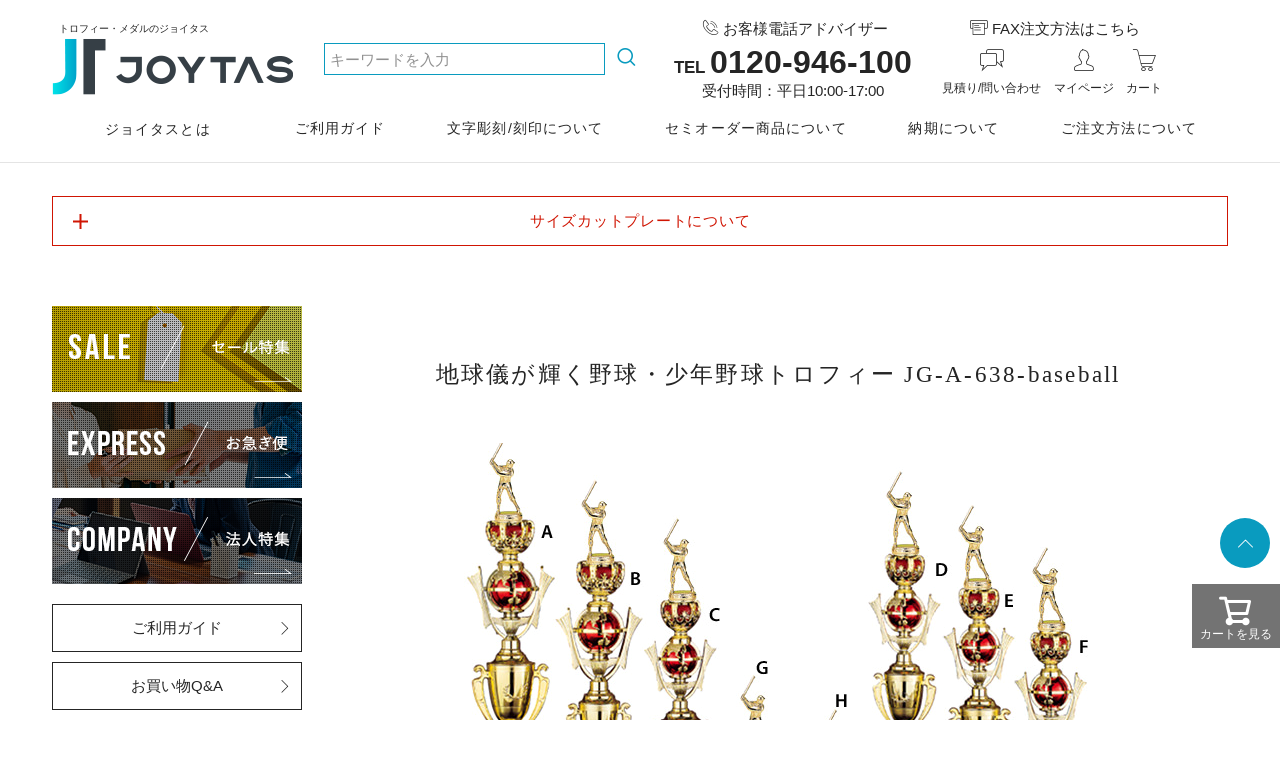

--- FILE ---
content_type: text/html;charset=UTF-8
request_url: https://www.joy-tas.com/c/ball/ball-baseball/G-A-528-baseball
body_size: 46226
content:
<!DOCTYPE html>
<html lang="ja"><head>
  <meta charset="UTF-8">
  
  <title>野球スタンダードトロフィー野球スタンダードトロフィーJG-A-638-baseball｜ジョイタス</title>
  <meta name="viewport" content="width=device-width">


    <meta name="description" content="野球スタンダードトロフィーJG-A-638-baseballのご紹介ページです。おしゃれな地球儀が輝く野球、少年野球用トロフィー。トロフィー、メダル、優勝カップの通販は【ジョイタス】にお任せください。">
    <meta name="keywords" content="野球,トロフィー,表彰">
  
  <link rel="stylesheet" href="https://prize.itembox.design/system/fs_style.css?t=20251118042547">
  <link rel="stylesheet" href="https://prize.itembox.design/generate/theme2/fs_theme.css?t=20260107180218">
  <link rel="stylesheet" href="https://prize.itembox.design/generate/theme2/fs_original.css?t=20260107180218">
  
  <link rel="canonical" href="https://www.joy-tas.com/c/ball/ball-baseball/G-A-528-baseball">
  
  
  
  
  <script>
    window._FS=window._FS||{};_FS.val={"tiktok":{"enabled":false,"pixelCode":null},"recaptcha":{"enabled":false,"siteKey":null},"clientInfo":{"memberId":"guest","fullName":"ゲスト","lastName":"","firstName":"ゲスト","nickName":"ゲスト","stageId":"","stageName":"","subscribedToNewsletter":"false","loggedIn":"false","totalPoints":"","activePoints":"","pendingPoints":"","purchasePointExpiration":"","specialPointExpiration":"","specialPoints":"","pointRate":"","companyName":"","membershipCardNo":"","wishlist":"","prefecture":""},"enhancedEC":{"ga4Dimensions":{"userScope":{"login":"{@ member.logged_in @}","stage":"{@ member.stage_order @}"}},"amazonCheckoutName":"Amazonペイメント","measurementId":"G-7DP1L52YXS","trackingId":"UA-72801616-1","dimensions":{"dimension1":{"key":"log","value":"{@ member.logged_in @}"},"dimension2":{"key":"mem","value":"{@ member.stage_order @}"}}},"shopKey":"prize","device":"PC","productType":"1","cart":{"stayOnPage":true}};
  </script>
  
  <script src="/shop/js/webstore-nr.js?t=20251118042547"></script>
  <script src="/shop/js/webstore-vg.js?t=20251118042547"></script>
  
    <script src="//r2.future-shop.jp/fs.prize/pc/recommend.js"></script>
  
  
  
  
    <meta property="og:title" content="野球スタンダードトロフィー野球スタンダードトロフィーJG-A-638-baseball｜ジョイタス">
    <meta property="og:type" content="og:product">
    <meta property="og:url" content="https://www.joy-tas.com/c/ball/ball-baseball/G-A-528-baseball">
    <meta property="og:image" content="https://prize.itembox.design/product/040/000000004041/000000004041-01-l.jpg?t&#x3D;20260116164720">
    <meta property="og:site_name" content="トロフィー、表彰メダル、優勝カップの通販なら【ジョイタス】">
    <meta property="og:description" content="野球スタンダードトロフィーJG-A-638-baseballのご紹介ページです。おしゃれな地球儀が輝く野球、少年野球用トロフィー。トロフィー、メダル、優勝カップの通販は【ジョイタス】にお任せください。">
    <meta property="product:price:amount" content="3218">
    <meta property="product:price:currency" content="JPY">
    <meta property="product:product_link" content="https://www.joy-tas.com/c/ball/ball-baseball/G-A-528-baseball">
  
  
  
  
  
    <script type="text/javascript" >
      document.addEventListener('DOMContentLoaded', function() {
        _FS.CMATag('{"fs_member_id":"{@ member.id @}","fs_page_kind":"product","fs_product_url":"G-A-528-baseball"}')
      })
    </script>
  
  
  <!-- Google Tag Manager -->
<script>(function(w,d,s,l,i){w[l]=w[l]||[];w[l].push({'gtm.start':
new Date().getTime(),event:'gtm.js'});var f=d.getElementsByTagName(s)[0],
j=d.createElement(s),dl=l!='dataLayer'?'&l='+l:'';j.async=true;j.src=
'https://www.googletagmanager.com/gtm.js?id='+i+dl;f.parentNode.insertBefore(j,f);
})(window,document,'script','dataLayer','GTM-K5GQGGM4');</script>
<!-- End Google Tag Manager -->
<link rel="stylesheet" href="https://www.joy-tas.com/css/style.css">
<link rel="stylesheet" href="https://www.joy-tas.com/css/contents2.css">
<link rel="stylesheet" href="https://www.joy-tas.com/css/contents.css">
<script src="https://ajax.googleapis.com/ajax/libs/jquery/3.3.1/jquery.min.js"></script>
<script src="https://cdnjs.cloudflare.com/ajax/libs/body-scroll-lock/3.1.5/bodyScrollLock.min.js"></script>
<script src="https://www.joy-tas.com/js/fs-customize.js"></script>
<script>
    (function ($) {
        $(".fs-c-listedOptionPrice dt").each(function () {
            $(this).find('.fs-c-listedOptionPrice__option__label').each(function () {
                option_txt = $(this).text();
                if (option_txt && !OptionVariation.test(option_txt)) {
                    $(this).parents('dt').next('dd.fs-c-listedOptionPrice__price').find('.fs-c-price__symbol').hide();
                }
            });
        });
    })(jQuery);
</script>
<script>
    var JT = JT || {};

    (function ($) {
        "use strict";
        JT.MEDIAQUERY = '(min-width:900px)';


        JT.anchorLink = {
            init: function () {
                $('a[href^="#"]').on('click', function () {
                    let href = $(this).attr('href');
                    let headerHeight = $("#js-header").outerHeight();
                    let target = $(href === "#" || href === "" ? 'html' : href);
                    let position = target.offset().top - headerHeight;
                    $('html').animate({ scrollTop: position }, 500, 'swing');
                    return false;
                });
            }/*,
    load:function(){
      const hash = window.location.hash;
      let headerHeight = $("#js-header").outerHeight();
      console.log(headerHeight);
      if(hash){
      	let target = $(hash);
      	let position = Math.floor(target.offset().top) - headerHeight;
      	$("html").animate({scrollTop:position}, 500);
      }
    }*/
        };


        JT.Header = {
            init: function () {
                var header = $("#js-header");
                var contents = $('.ssc-Content,.fs-l-main');
                var headerHeight = header.outerHeight();
                var conPos = contents.offset().top;
                $("#js-menu-body").css("margin-top", headerHeight);
                contents.css("margin-top", headerHeight);

                $(window).on("load scroll resize", function () {
                    var value = $(this).scrollTop();
                    if (value > conPos) {
                        header.addClass("is-fixed");
                    } else {
                        header.removeClass("is-fixed");
                    }
                    var headerHeight = header.outerHeight();
                    $("#js-menu-body").css("margin-top", headerHeight);
                    contents.css("margin-top", headerHeight);
                });
            }
        };

        JT.Search = {
            init: function () {
                $('#js-fixed-search').click(function () {
                    $('#js-header').toggleClass('is-search-open');
                });
            }
        };

        JT.Menu = {
            init: function () {
                $('#js-menu-button').click(function () {
                    $('#js-menu-body').toggleClass('is-active').slideToggle(170);
                    $(this).toggleClass('is-active');
                    var targetElement = document.querySelector('#js-menu-scroll');
                    if ($(this).hasClass('is-active')) {
                        bodyScrollLock.disableBodyScroll(targetElement);
                    } else {
                        bodyScrollLock.enableBodyScroll(targetElement);
                    }
                });

                $('#js-menu-close-button').click(function () {
                    $('#js-menu-button').trigger('click');
                });
            }
        };

        JT.Menu2 = {
            init: function () {
                $('.js-menu2-open').click(function () {
                    $('#js-menu2-body').addClass('is-active');
                    disableBodyScroll(document.querySelector('#js-menu2-body'), {
                        allowTouchMove: el => {
                            while (el && el !== document.body) {
                                if (el.getAttribute('body-scroll-lock-ignore') !== null) {
                                    return true;
                                }
                                el = el.parentNode;
                            }
                        },
                    });
                });

                $('.js-menu2-close').click(function () {
                    enableBodyScroll(document.querySelector('#js-menu2-body'));
                    $('#js-menu2-body').removeClass('is-active');
                });

            },
            resize: function () {
                if (window.matchMedia(JT.MEDIAQUERY).matches) {
                    if ($('#js-menu2-body').hasClass('is-active')) {
                        $('.js-menu2-close').trigger('click');
                    }
                }
            }
        };

        JT.Drop = {
            init: function () {
                $('.js-dropdown-mega').each(function () {
                    var parent1 = $(this);
                    $(this).find('.js-dropdown-mega-item').each(function () {
                        var parent2 = $(this);
                        parent2.children('a').click(function (e) {
                            e.preventDefault();
                            parent2.toggleClass('is-active');
                            if (parent2.hasClass('is-active')) {
                                parent1.addClass('is-open');
                            } else {
                                parent1.removeClass('is-open');
                            }
                            parent2.siblings('.is-active').removeClass('is-active');
                        });

                        parent2.find('.js-dropdown-mega-close').click(function () {
                            parent1.removeClass('is-open');
                            parent2.removeClass('is-active');
                        });

                    });

                    parent1.mouseleave(function () {
                        parent1.removeClass('is-open');
                        parent1.find('.js-dropdown-mega-item.is-active').removeClass('is-active');
                    });

                });

                $('.js-dropdown').click(function () {
                    $(this).toggleClass('is-active');
                    $(this).next('.js-dropdown-target').slideToggle();
                    return false;
                }
                );
            }
        };

        JT.Tab = {
            init: function () {

                $('[data-tab-href],[data-tab-id]').each(function (i, e) {
                    $(e)[0].dataset.tabSelected = false;
                });

                $('.js-tab').each(function () {
                    var parent = $(this);
                    parent.find('.js-tab-trigger').click(function (o) {
                        var status, panel, target;
                        target = $(this);
                        panel = $(this).data("tab-href");
                        if (target.attr("data-tab-selected") === 'true') {
                            status = false;
                        } else {
                            status = true;
                        }

                        parent.find('[data-tab-selected="true"]').each(function (i, e) {
                            $(e)[0].dataset.tabSelected = false;
                        });
                        parent.find('[data-tab-href="' + panel + '"],[data-tab-id="' + panel + '"]').each(function (i, e) {
                            $(e)[0].dataset.tabSelected = status;
                        });
                        //t.parent()[0].dataset.tabSelected = status;
                    });

                });


                //$('.js-tab[data-tab-toggle!="true"] .js-tab-trigger').eq(0).trigger('click');
            }
        };

        JT.Redirect = {
            init: function () {
                $.ajax({
                    type: "GET",
                    url: "/js/redirect.json",
                    dataType: "json",
                    async: false
                }).then(
                    function (json) {
                        json.forEach(function (data) {
                            if (location.pathname == data.source) {
                                location.href = data.to
                            }
                        });
                    }
                );
            }
        };

        /* --------------- 実行 --------------- */
        $(document).ready(function () {
            JT.Redirect.init();
            JT.Header.init();
            JT.Menu.init();
            JT.anchorLink.init();
            //JT.Menu2.init();
            JT.Drop.init();
            JT.Tab.init();
            JT.Search.init();
        });
        // キャッシュ対策
        $(window).bind("unload", function () { });

        $(window).on({
            'load': function () {
                //JT.anchorLink.load();
            },
            'resize': function () {
                JT.Menu2.resize();
            },
        });
    })(jQuery);

document.addEventListener('DOMContentLoaded', () => {
    // 商品ページのみの処理
    if (document.body.classList.contains('fs-body-product')) {
        const isSizeCutPlateColors = {
            a: ['金', '銀', '銅', '黒', '緑', '青'],
            b: ['金', '銀'],
            c: ['金', '銀'],
        }

        //価格を取得
        const basePriceElement = document.querySelector('.fs-c-productPrice--selling .fs-c-price__value');
        const basePrice = Number(basePriceElement?.textContent.trim().replace(/,/g, ''));
        console.log(basePrice);

        // [input="text"]を textarea に
        const inputList = document.querySelectorAll('.fs-c-productOption input[type="text"]');
        // console.log(inputList);
        inputList?.forEach(input => {
            // 元のinput要素の実際の高さを取得
            const inputHeight = input.offsetHeight;
            const inputName = input.name;

            input.style.display = 'none';

            const textarea = document.createElement('textarea');

            // 元のinput要素のスタイルを取得
            const computedStyle = window.getComputedStyle(input);
            const fontSize = computedStyle.fontSize;
            const padding = computedStyle.padding;
            const lineHeight = computedStyle.lineHeight;

            // 元のinput要素のスタイルをtextareaに適用
            textarea.className = input.className;
            textarea.name = inputName;
            textarea.maxLength = 50; // 50文字制限
            textarea.style.fontSize = fontSize;
            textarea.style.padding = padding;
            textarea.style.lineHeight = lineHeight;
            textarea.style.minHeight = inputHeight + 'px'; // 元のinputの高さを参照
            textarea.style.height = inputHeight + 'px'; // 初期高さを元のinputの高さに設定
            textarea.style.resize = 'none'; // 手動リサイズを無効化
            textarea.style.overflow = 'hidden'; // スクロールバーを非表示
            textarea.style.margin = '0 0 1em 0'; // スクロールバーを非表示

            // 入力に応じて高さを自動調整する関数
            function autoResize() {
                textarea.style.height = inputHeight + 'px'; // 一度リセット（元のinputの高さを使用）
                textarea.style.height = textarea.scrollHeight + 'px'; // 内容に応じて高さを調整
            }

            // 入力イベントで高さを調整
            textarea.addEventListener('input', autoResize);
            textarea.addEventListener('paste', () => {
                setTimeout(autoResize, 10); // ペースト後に少し遅延して調整
            });

            input.insertAdjacentElement('afterend', textarea);
            input.remove();

        });

        // オプション価格設定用変数
        let material = '';
        let letterInset; // 1…彫刻加工, 2…印刷加工, 0…なし
        const productNameHeading = document.querySelector('.fs-c-productNameHeading')?.textContent || '';
        const isSizeCutPlate = productNameHeading.includes('サイズカットプレート');
        const isTrapezoid = productNameHeading.includes('台形');
        const area = isSizeCutPlate ? {
            total: 0,
            height: 0,
            topWidth: 0,
            bottomWidth: 0,
        } : false;
        let processingSelect, printProcessingSelect, engravingProcessingSelect;
        const processingSelectValues = {}
        const printProcessingSelectValues = {};
        const engravingProcessingSelectValues = {};
        let areaOverCheck = false;

        // オプション価格ごとの処理
        const optionLabels = document.querySelectorAll('.fs-c-productOption__label');
        optionLabels?.forEach(label => {
            console.log(label.textContent);
            if (label.textContent.includes('行目')) {
                const dt = label.closest('.fs-c-productOption__name');
                const dd = dt?.nextElementSibling;
                dd.querySelector('input[type="text"],textarea').classList.add('js-chokoku');
            } else if (label.textContent === '彫刻(必須)') {
                const dt = label.closest('.fs-c-productOption__name')
                const dd = dt?.nextElementSibling;
                const select = dd?.querySelector('.fs-c-dropdown__menu');
                select?.addEventListener('change', (event) => {
                    const selectedValue = event.target.value;
                    console.log("Selected value:", selectedValue);
                    if (selectedValue === "1") {
                        toggleLetterInsetInputs(true);
                    } else if (selectedValue === "2") {
                        toggleLetterInsetInputs(false);
                    }
                });
            } else if (label.textContent.includes('カラー') && isSizeCutPlate) {
                const dt = label.closest('.fs-c-productOption__name');
                const dd = dt?.nextElementSibling;
                dd.querySelector('select').classList.add('js-color-select');
            } else if (label.textContent.includes('素材') && isSizeCutPlate) {
                const dt = label.closest('.fs-c-productOption__name');
                const dd = dt?.nextElementSibling;
                const radioList = dd.querySelectorAll('.fs-c-radio__radio');
                radioList.forEach(radio => {
                    radio.addEventListener('change', () => {
                        material = radio.value.split("-")[1];
                        console.log(material);
                        priceRangeSet();
                        const colorSelect = document.querySelector('.js-color-select');
                        colorSelect.value = '';
                        colorSelect.querySelectorAll('option').forEach(option => {
                            isSizeCutPlateColors[material].includes(option.textContent.trim())
                                ? option.style.display = 'block'
                                : option.style.display = 'none';
                        });
                        isSizeCutPlateColors[material].forEach(color => {
                            const colorOption = document.querySelector(`.fs-c-productOption__label:contains("${color}")`);
                            if (colorOption) {
                                const colorDt = colorOption.closest('.fs-c-productOption__name');
                                const colorDd = colorDt?.nextElementSibling;
                                colorDt.classList.remove('is-hidden');
                                colorDd.classList.remove('is-hidden');
                            }
                        });
                    });
                });
            } else if (label.textContent.includes('文字入れ')) {
                const dt = label.closest('.fs-c-productOption__name');
                const dd = dt?.nextElementSibling;
                const radioList = dd.querySelectorAll('.fs-c-radio__radio');
                radioList.forEach(radio => {
                    radio.addEventListener('change', () => {
                        const letter = Number(radio.value.split("-")[1]);
                        letterInset = letter;
                        priceRangeSet();
                    });
                });
            } else if (label.textContent === '縦幅（mm）(必須)') {
                const dt = label.closest('.fs-c-productOption__name');
                const dd = dt?.nextElementSibling;
                dt.classList.add('height');
                const input = dd.querySelector('textarea, input[type="text"]');
                input.classList.add('area-input');
                sizeRangeCheck('height', input);
            } else if (label.textContent === '高さ（mm）(必須)') {
                const dt = label.closest('.fs-c-productOption__name');
                const dd = dt?.nextElementSibling;
                dt.classList.add('height');
                const input = dd.querySelector('textarea, input[type="text"]');
                input.classList.add('area-input');
                sizeRangeCheck('height', input);
            } else if (label.textContent === '横幅（mm）(必須)' || label.textContent === '上辺（mm）(必須)') {
                const dt = label.closest('.fs-c-productOption__name');
                const dd = dt?.nextElementSibling;
                dt.classList.add('top-width');
                const input = dd.querySelector('textarea, input[type="text"]');
                input.classList.add('area-input');
                sizeRangeCheck('topWidth', input);
            } else if (label.textContent === '上辺（mm）(必須)') {
                const dt = label.closest('.fs-c-productOption__name');
                const dd = dt?.nextElementSibling;
                dt.classList.add('top-width');
                const input = dd.querySelector('textarea, input[type="text"]');
                input.classList.add('area-input');
                sizeRangeCheck('topWidth', input);
            } else if (label.textContent === '下辺（mm）(必須)') {
                const dt = label.closest('.fs-c-productOption__name');
                const dd = dt?.nextElementSibling;
                dt.classList.add('bottom-width');
                const input = dd.querySelector('textarea, input[type="text"]');
                input.classList.add('area-input');
                sizeRangeCheck('bottomWidth', input);
            } else if (label.textContent === '加工料金(必須)') {
                const dt = label.closest('.fs-c-productOption__name');
                const dd = dt?.nextElementSibling;
                dt.classList.add('is-hidden');
                dt.classList.add('processing-fee');
                dd.classList.add('is-hidden');
                processingSelect = dd.querySelector('select');
                setProcessingOptions(processingSelect, processingSelectValues);
            } else if (label.textContent === '彫刻加工料金(必須)') {
                const dt = label.closest('.fs-c-productOption__name');
                const dd = dt?.nextElementSibling;
                dt.classList.add('is-hidden');
                dt.classList.add('engraving-processing-fee');
                dd.classList.add('is-hidden');
                engravingProcessingSelect = dd.querySelector('select');
                setProcessingOptions(engravingProcessingSelect, engravingProcessingSelectValues);
            } else if (label.textContent === '印刷加工料金(必須)') {
                const dt = label.closest('.fs-c-productOption__name');
                const dd = dt?.nextElementSibling;
                dt.classList.add('is-hidden');
                dt.classList.add('print-processing-fee');
                dd.classList.add('is-hidden');
                printProcessingSelect = dd.querySelector('select');
                setProcessingOptions(printProcessingSelect, printProcessingSelectValues);
            }
        });

        // 商品価格変更処理（今はサイズカットプレートのみ）
        if (isSizeCutPlate) {
            setTimeout(
                function () {
                    const headerHeight = document.querySelector('.ssh-Header').offsetHeight + 'px';
                    console.log(headerHeight);
                    Object.assign(document.querySelector('.fs-c-productPrices')?.style, {
                        position: 'sticky',
                        top: '73px',
                        display: 'block',
                        visibility: 'visible',
                        height: 'auto',
                        backgroundColor: 'white',
                        padding: '1rem',
                        boxShadow: '0 2px 2px rgb(0 0 0 / 30%)',
                        zIndex: 4,
                    });
                }, 500);

            const cartButton = document.querySelector('.jt-button.fs-c-button--addToCart--detail');
            console.log(cartButton);
            cartButton?.setAttribute('disabled', 'true');

            document.querySelectorAll('.fs-c-radio__radio, .fs-c-dropdown__menu, .fs-c-productOption__field textarea')?.forEach(input => {
                input.addEventListener('change', () => {
                    let sizeSmallCheck = true;
                    document.querySelectorAll('.area-input')?.forEach(areaInput => {
                        if(Number(areaInput.value.trim()) < 10) {
                            sizeSmallCheck = false;
                            return;
                        }
                    });
                    if (areaOverCheck || !sizeSmallCheck) {
                        basePriceElement.innerHTML = '――';
                        if (document.querySelector('.areaOverCheck') === null) {
                            const productPrices = document.querySelector('.fs-c-productPrices');
                            productPrices.insertAdjacentHTML('beforeend', `<p class="areaOverCheck" style="color:red">1辺が10mm以上、面積が500㎡〜30000㎡になるようにしてください。</p>`);
                        }
                        const cartButton = document.querySelector('.jt-button.fs-c-button--addToCart--detail');
                        console.log(cartButton);
                        cartButton?.setAttribute('disabled', 'true');
                        return;
                    } else {
                        document.querySelector('.areaOverCheck')?.remove();
                        const cartButton = document.querySelector('.jt-button.fs-c-button--addToCart--detail');
                        cartButton?.removeAttribute('disabled');
                    }
                    let totalOptionPrice = 0;
                    document.querySelectorAll('.fs-c-radio__radio:checked, .fs-c-dropdown__menu')?.forEach(checked => {
                        // console.log(checked);
                        // 選択されたoptionのテキストを取得
                        const optionText = checked.options ? checked.options[checked.selectedIndex].text : checked.parentElement.querySelector('label').textContent;
                        // console.log(optionText);
                        // テキストから価格部分を抽出→形式 (¥242 → 242)
                        const priceMatch = optionText.match(/\¥(.+?) /, '');
                        let optionPrice = 0;
                        if (priceMatch) {
                            optionPrice = Number(priceMatch[1].replace(/,/g, ''));
                        }
                        console.log(optionPrice);
                        // 合計価格を計算して表示
                        totalOptionPrice += optionPrice;
                    });
                    basePriceElement.innerHTML = (basePrice + totalOptionPrice).toLocaleString();
                });
            });
        }

        // もしパラメータに ?option=visible があれば全ての.is-hiddenを表示
        const urlParams = new URLSearchParams(window.location.search);
        if (urlParams.get('option') === 'visible') {
            const hiddenElements = document.querySelectorAll('.is-hidden');
            hiddenElements.forEach(element => {
                element.classList.remove('is-hidden');
            });
        }

        // 文字入れ行を活性/非活性
        function toggleLetterInsetInputs(enabled) {
            const letterInsetInputs = document.querySelectorAll('.js-chokoku');
            letterInsetInputs?.forEach((input, index) => {
                if (enabled) {
                    input.removeAttribute('disabled');
                    input.classList.remove('is-disabled');
                    if (index === 0 && input?.value === "文字彫刻しない") {
                        input.value = "";
                    };

                } else {
                    input.setAttribute('disabled', 'true');
                    input.classList.add('is-disabled');
                    if (index === 0 && input?.value === "") {
                        setTimeout(() => {
                            input.removeAttribute('disabled');
                        }, 100);
                        input.value = "文字彫刻しない";
                    };
                }
            });
        }

        //  価格表オプションから料金範囲をセット
        function setProcessingOptions(select, selectValues) {
            select.querySelectorAll('option').forEach(option => {
                const value = option.value;
                if (value) {
                    const parts = value.split('-');
                    const key = parts[0];
                    const val = parts.slice(1).join('-');
                    if (!selectValues[key]) {
                        selectValues[key] = [];
                    }
                    if (val) {
                        selectValues[key].push(val);
                    }
                }
            });
            console.log(processingSelectValues, printProcessingSelectValues, engravingProcessingSelectValues);
        }

        // 値の入力監視（面積の計算用）
        function sizeRangeCheck(side, input) {
            if (!isSizeCutPlate) return false;
            input.addEventListener('input', (event) => {
                if (event.isComposing) return;
                sanitizeNumber(side, event.target);
            });
            input.addEventListener('compositionend', (event) => {
                sanitizeNumber(side, event.target);
            });
            input.addEventListener('change', (event) => {
                priceRangeSet();
            });
        }

        // 入力値を半角数字のみにして面積を計算
        function sanitizeNumber(side, element) {
            element.value = element.value
                .replace(/[\uFF10-\uFF19]/g, (c) =>
                    String.fromCharCode(c.charCodeAt(0) - 0xfee0)
                )
                .replace(/\D/g, "");

            area[side] = Number(element.value);
            if (isTrapezoid) {
                area.total = (area.topWidth + area.bottomWidth) * area.height / 2;
                areaOverCheck = area.total > 30000 || area.total < 500;
            } else {
                area.total = area.topWidth * area.height;
                areaOverCheck = area.total > 30000 || area.total < 500;
            }
            console.log(area);
            if (material) {
                processingSelect
            }
        }

        // 入力された面積と素材に応じて加工料金を設定
        function priceRangeSet() {
            if (!isSizeCutPlate) return false;
            if (isTrapezoid) {
                area.total = (area.topWidth + area.bottomWidth) * area.height / 2;
            } else {
                area.total = area.topWidth * area.height;
            }
            const areaValue = area.total;
            console.log(areaValue);
            let processingOptions = processingSelectValues[material] || [];
            let printProcessingOptions = printProcessingSelectValues[material] || [];
            let engravingProcessingOptions = engravingProcessingSelectValues[material] || [];
            console.log(processingOptions, printProcessingOptions, engravingProcessingOptions);

            const matchedProcessing = findMatch(processingOptions, areaValue);
            const matchedPrintProcessing = findMatch(printProcessingOptions, areaValue);
            const matchedEngravingProcessing = findMatch(engravingProcessingOptions, areaValue);

            console.log(matchedProcessing, matchedPrintProcessing, matchedEngravingProcessing);
            processingSelect.value = matchedProcessing ? `${material}-${matchedProcessing.value}` : '';
            console.log(letterInset);
            if (letterInset === 0) {
                printProcessingSelect.value = 's-0';
                engravingProcessingSelect.value = 's-0';
                toggleLetterInsetInputs(false);
            } else if (letterInset === 1) {
                printProcessingSelect.value = 's-0';
                engravingProcessingSelect.value = matchedEngravingProcessing ? `${material}-${matchedEngravingProcessing.value}` : '';
                toggleLetterInsetInputs(true);
            } else if (letterInset === 2) {
                engravingProcessingSelect.value = 's-0';
                printProcessingSelect.value = matchedPrintProcessing ? `${material}-${matchedPrintProcessing.value}` : '';
                toggleLetterInsetInputs(true);
            }
        }

        // 範囲文字列を {min, max, raw} にパースするヘルパー
        function parseRange(str) {
            const s = String(str).trim();
            // "min-max"
            if (s.includes('-')) {
                const parts = s.split('-').map(p => Number(p.trim()));
                if (!isNaN(parts[0]) && !isNaN(parts[1])) {
                    return { min: parts[0], max: parts[1], raw: s };
                }
            }
            // "min+" の形式（例: "1000+"）
            if (s.endsWith('+')) {
                const n = Number(s.slice(0, -1));
                if (!isNaN(n)) return { min: n, max: Infinity, raw: s };
            }
            // 単一数値（厳密一致扱い）
            const n = Number(s);
            if (!isNaN(n)) return { min: n, max: n, raw: s };
            return null;
        }

        // オプション配列から areaValue に合致する項目を返す
        function findMatch(options, areaValue) {
            for (let i = 0; i < options.length; i++) {
                const opt = options[i];
                const range = parseRange(opt);
                if (!range) continue;
                if (areaValue >= range.min && areaValue <= range.max) {
                    return { index: i, value: opt, range };
                }
            }
            return null;
        }

        // カートインのエラーメッセージを監視
        function monitorIziToastSimple() {
            const observer = new MutationObserver((mutations) => {
                mutations.forEach((mutation) => {
                    mutation.addedNodes.forEach((node) => {
                        if (node.nodeType === Node.ELEMENT_NODE) {
                            // .iziToast-capsuleが追加された場合
                            if (node.classList.contains('iziToast-capsule')) {
                                checkToastText(node);
                            }
                        }
                    });
                });
            });

            function checkToastText(capsule) {
                const textsElement = capsule.querySelector('.iziToast-message');
                if (textsElement && textsElement.textContent.includes('選択項目を')) {
                    // 必須項目のチェック
                    const requiredCheck = {};
                    const optionRequriedList = document.querySelectorAll('.fs-c-productOption select, .fs-c-productOption__field input[required]');
                    optionRequriedList?.forEach(option => {
                        const inputId = option.getAttribute('id');
                        const label = inputId ? document.querySelector(`label[for="${inputId}"]`)?.textContent : '';
                        requiredCheck[label] = !!option.value;
                    });
                    console.log(requiredCheck);

                    // requiredCheck内をすべてチェックし、falseが一つだけの場合、そのkeyを取得
                    const singleFalseKey = (() => {
                        const falseKeys = Object.keys(requiredCheck).filter(key => !requiredCheck[key]);
                        return falseKeys.length === 1 ? falseKeys[0] : null;
                    })();

                    if (singleFalseKey) {
                        textsElement.textContent = textsElement.textContent.replace('選択項目を全て', `${singleFalseKey}を`);
                    }
                }
            }

            // document全体を監視
            observer.observe(document.body, {
                childList: true,
                subtree: true
            });
        }

        // 実行
        monitorIziToastSimple();
    };
});
</script>
<style>
    .fs-c-productOption__field:has(.is-disabled) {
        cursor: not-allowed;
    }

    .fs-c-productOption__field textarea.is-disabled,
    .fs-c-productOption__field input[type="text"].is-disabled {
        background: #dcdcdc;
        cursor: not-allowed;
        pointer-events: none;
    }

    .is-hidden {
        display: none;
    }

    .bottom-width {
        &.is-select {
            display: block;

            +.is-hidden {
                display: block;
            }
        }
    }
.jt-button.fs-c-button--addToCart--detail[disabled] {
pointer-events: none;
filter: grayscale(.9);
}
</style>
<script async src="https://www.googletagmanager.com/gtag/js?id=G-7DP1L52YXS"></script>

<script><!--
_FS.setTrackingTag('%3C%21--+Google+tag+%28gtag.js%29+--%3E%0A%3Cscript+async+src%3D%22https%3A%2F%2Fwww.googletagmanager.com%2Fgtag%2Fjs%3Fid%3DAW-11221679834%22%3E%3C%2Fscript%3E%0A%3Cscript%3E%0A++window.dataLayer+%3D+window.dataLayer+%7C%7C+%5B%5D%3B%0A++function+gtag%28%29%7BdataLayer.push%28arguments%29%3B%7D%0A++gtag%28%27js%27%2C+new+Date%28%29%29%3B%0A%0A++gtag%28%27config%27%2C+%27AW-11221679834%27%2C+%7B+%27+allow_enhanced_conversions%27%3Atrue+%7D%29%3B%0A%3C%2Fscript%3E%0A%0A%3Cscript%3E%0Agtag%28%27event%27%2C%27view_item%27%2C+%7B%0A%27value%27%3A+3218%2C%0A%27items%27%3A+%5B%0A%7B%0A%27id%27%3A+4041%2C%0A%27google_business_vertical%27%3A+%27retail%27%0A%7D%0A%5D%0A%7D%29%3B%0A%3C%2Fscript%3E%0A%3Cscript+async+src%3D%22https%3A%2F%2Fs.yimg.jp%2Fimages%2Flisting%2Ftool%2Fcv%2Fytag.js%22%3E%3C%2Fscript%3E%0A%3Cscript%3E%0Awindow.yjDataLayer+%3D+window.yjDataLayer+%7C%7C+%5B%5D%3B%0Afunction+ytag%28%29+%7B+yjDataLayer.push%28arguments%29%3B+%7D%0Aytag%28%7B%22type%22%3A%22ycl_cookie%22%7D%29%3B%0A%3C%2Fscript%3E%0A%3Cscript%3E%0A++++%28function%28w%2Cd%2Ct%2Cr%2Cu%29%0A++++%7B%0A++++++++var+f%2Cn%2Ci%3B%0A++++++++w%5Bu%5D%3Dw%5Bu%5D%7C%7C%5B%5D%2Cf%3Dfunction%28%29%0A++++++++%7B%0A++++++++++++var+o%3D%7Bti%3A%2297190065%22%2C+enableAutoSpaTracking%3A+true%7D%3B%0A++++++++++++o.q%3Dw%5Bu%5D%2Cw%5Bu%5D%3Dnew+UET%28o%29%2Cw%5Bu%5D.push%28%22pageLoad%22%29%0A++++++++%7D%2C%0A++++++++n%3Dd.createElement%28t%29%2Cn.src%3Dr%2Cn.async%3D1%2Cn.onload%3Dn.onreadystatechange%3Dfunction%28%29%0A++++++++%7B%0A++++++++++++var+s%3Dthis.readyState%3B%0A++++++++++++s%26%26s%21%3D%3D%22loaded%22%26%26s%21%3D%3D%22complete%22%7C%7C%28f%28%29%2Cn.onload%3Dn.onreadystatechange%3Dnull%29%0A++++++++%7D%2C%0A++++++++i%3Dd.getElementsByTagName%28t%29%5B0%5D%2Ci.parentNode.insertBefore%28n%2Ci%29%0A++++%7D%29%0A++++%28window%2Cdocument%2C%22script%22%2C%22%2F%2Fbat.bing.com%2Fbat.js%22%2C%22uetq%22%29%3B%0A%3C%2Fscript%3E');
--></script>
</head>
<body class="fs-body-product fs-body-product-G-A-528-baseball" id="fs_ProductDetails">
<script><!--
_FS.setTrackingTag('%3Cscript%3E%0A%28function%28w%2Cd%2Cs%2Cc%2Ci%29%7Bw%5Bc%5D%3Dw%5Bc%5D%7C%7C%7B%7D%3Bw%5Bc%5D.trackingId%3Di%3B%0Avar+f%3Dd.getElementsByTagName%28s%29%5B0%5D%2Cj%3Dd.createElement%28s%29%3Bj.async%3Dtrue%3B%0Aj.src%3D%27%2F%2Fcdn.contx.net%2Fcollect.js%27%3Bf.parentNode.insertBefore%28j%2Cf%29%3B%0A%7D%29%28window%2Cdocument%2C%27script%27%2C%27contx%27%2C%27CTX-x-kYhCXVTy%27%29%3B%0A%3C%2Fscript%3E%0A%0A%3C%21--+Google+Tag+Manager+%28noscript%29+--%3E%0A%3Cnoscript%3E%3Ciframe+src%3D%22https%3A%2F%2Fwww.googletagmanager.com%2Fns.html%3Fid%3DGTM-K5GQGGM4%22%0Aheight%3D%220%22+width%3D%220%22+style%3D%22display%3Anone%3Bvisibility%3Ahidden%22%3E%3C%2Fiframe%3E%3C%2Fnoscript%3E%0A%3C%21--+End+Google+Tag+Manager+%28noscript%29+--%3E%0A%3C%21--+Google+Tag+Manager+%28noscript%29+--%3E%0A%3Cnoscript%3E%3Ciframe+src%3D%22https%3A%2F%2Fwww.googletagmanager.com%2Fns.html%3Fid%3DGTM-K5GQGGM4%22%0Aheight%3D%220%22+width%3D%220%22+style%3D%22display%3Anone%3Bvisibility%3Ahidden%22%3E%3C%2Fiframe%3E%3C%2Fnoscript%3E%0A%3C%21--+End+Google+Tag+Manager+%28noscript%29+--%3E');
--></script>
<div class="fs-l-page">
<header id="js-header" class="ssh-Header">
    <div class="ssh-Header_Container">
      <div class="ssh-Primary">
        <div class="ssh-Primary_Container">
		  <a href="https://www.joy-tas.com">
		   <h1 class="h1-header">トロフィー・メダルのジョイタス</h1>
            <p class="ssh-Logo" itemprop="headline">
             <img src="https://www.joy-tas.com/img/common/logo.png" srcset="https://www.joy-tas.com/img/common/logo@2x.png 2x" alt="トロフィー・表彰メダル・優勝カップ・表彰楯の専門店ジョイタス">
            </p>
		  </a>
          <div class="ssh-Search">
            <form action="https://www.joy-tas.com/p/search">
              <div class="ssh-Search_Container">
                <input type="search" class="ssh-Search_Word" name="keyword" maxlength="50" placeholder="キーワードを入力">
                <button type="submit" class="ssh-Search_Button"><span class="icon-search"></span></button>
              </div>
            </form>
          </div>
          <div class="ssh-Information">
            <div class="ssh-Information_Item ssh-Information_Item-tel">
              <div class="ssh-Information_Head"><span class="ssh-Information_HeadIcon icon-tel"></span>お客様電話アドバイザー</div>
              <div class="ssh-Information_Tel">
                <div class="ssh-Information_Number">0120-946-100</div>
                <div class="ssh-Information_Hours">受付時間：平日10:00-17:00</div>
              </div>
            </div>
            <div class="ssh-Information_Item ssh-Information_Item-other">
              <div class="ssh-Information_Head"><a href="https://www.joy-tas.com/c/order-tel#id_fax" target="_blank"><span class="ssh-Information_HeadIcon icon-fax"></span>FAX注文方法はこちら<!--span class="icon-arrow-right"></span--></a></div>
              <div class="ssh-Utility">
                <div class="ssh-Utility_Links">
                  <a href="https://www.joy-tas.com/contact"><span class="ssh-Utility_Icon icon-contact"></span><span class="ssh-Utility_Text">見積り/問い合わせ</span></a>
                  <a href="https://www.joy-tas.com/p/login"><span class="ssh-Utility_Icon icon-login"></span><span class="ssh-Utility_Text">マイページ</span></a>
                  <a href="https://www.joy-tas.com/p/cart"><span class="ssh-Utility_Icon icon-cart"></span><span class="ssh-Utility_Text">カート</span></a>
                </div>
              </div>
            </div>
          </div>
          <div class="ssh-Action">
            <a id="js-menu-button" class="ssh-Action_Menu ssh-Hamburger" href="javascript:void(0);">
               <span class="ssh-Hamburger_BarWrapper">
                <span class="ssh-Hamburger_Bar"></span>
              </span>
              <span class="ssh-Hamburger_Text ssh-Hamburger_Text-open">MENU</span>
              <span class="ssh-Hamburger_Text ssh-Hamburger_Text-close">CLOSE</span>  
            </a>
            <a class="ssh-Action_Link" href="https://www.joy-tas.com/c/carving"><span class="ssh-Action_Icon icon-naire"></span><span class="ssh-Action_Text">名入れ</span></a>
            <a class="ssh-Action_Link" href="https://www.joy-tas.com/c/delivery"><span class="ssh-Action_Icon icon-clock"></span><span class="ssh-Action_Text">納期</span></a>
            <a class="ssh-Action_Link" href="tel:0120946100"><span class="ssh-Action_Icon icon-tel"></span><span class="ssh-Action_Text">TEL</span></a>
          </div>
        </div>
      </div>
      <div class="ssh-Secondary">
        <div class="ssh-Secondary_Container" >
          <nav class="ssh-Navigation js-dropdown-mega">
            <div class="ssh-Navigation_Container">
              <ul class="ssh-Navigation_Items js-dropdown-mega-list">
                <li class="ssh-Navigation_Item ">
                  <a href="/c/company">ジョイタスとは</a>
                  <div class="ssh-Navigation_Dropdown">
                    <div class="ssh-Navigation_DropdownContainer">
                      <ul class="ssh-Navigation_DropdownList">
                        <li><a href="/c/company">ジョイタスの想い</a></li>
                        <li><a href="/c/company/#kodawari">ジョイタスのこだわり</a></li>
                        <li><a href="/c/company/#company">会社概要</a></li>
                        <li><a href="/c/company/#access">アクセス</a></li>
                      </ul>
                    </div>
                  </div>
                </li>
                <li class="ssh-Navigation_Item ssh-Navigation_Item-fixed">
                  <a href="/c/guide">ご利用ガイド</a>
                  <div class="ssh-Navigation_Dropdown">
                    <div class="ssh-Navigation_DropdownContainer">
                      <ul class="ssh-Navigation_DropdownList">
                        <li><a href="/c/guide/#sec001_con">ご注文について</a></li>
                        <li><a href="/c/guide/#sec002_con">お支払方法について</a></li>
                        <li><a href="/c/guide/#sec003_con">配送・送料について</a></li>
                        <li><a href="/c/guide/#sec004_con">納期について</a></li>
                        <li><a href="/c/guide/#sec005_con">領収書・納品書・請求書</a></li>
                        <li><a href="/c/guide/#sec006_con">キャンセル・返品・交換</a></li>
						<li><a href="/c/guide/#sec007_con">会員登録について</a></li>
                      </ul>
                    </div>
                  </div>
                </li>
                <li class="ssh-Navigation_Item">
                  <a href="javascript:void(0);">文字彫刻/刻印について</a>
                  <div class="ssh-Navigation_Dropdown">
                    <div class="ssh-Navigation_DropdownContainer">
                      <ul class="ssh-Navigation_DropdownList">
                        <li><a href="/c/carving">文字彫刻/刻印について</a></li>
                        <li><a href="/c/font">選べる書体</a></li>
                        <li><a href="/c/engraving-plate">文字彫刻/刻印プレート例</a></li>
                        <li><a href="/c/original-logo">オリジナルロゴ彫刻/刻印</a></li>
                      </ul>
                    </div>
                  </div>
                </li>
                <li class="ssh-Navigation_Item"><a href="javascript:void(0);">セミオーダー商品について</a>
                  <div class="ssh-Navigation_Dropdown">
                    <div class="ssh-Navigation_DropdownContainer">
                      <ul class="ssh-Navigation_DropdownList">
                        <li><a href="/c/data">データ作成・完全データ入稿について</a></li>
                        <li><a href="/c/order/order-column01">フルカラー印刷加工について</a></li>
                        <li><a href="https://www.joy-tas.com/c/order/order-column02">サンドブラスト加工について</a></li>
                      </ul>
                    </div>
                  </div>
                </li>
                <li class="ssh-Navigation_Item ssh-Navigation_Item-fixed"><a href="/c/delivery">納期について</a>
                  <div class="ssh-Navigation_Dropdown">
                    <div class="ssh-Navigation_DropdownContainer">
                      <ul class="ssh-Navigation_DropdownList">
                        <li><a href="https://www.joy-tas.com/c/delivery/#kisei">メダル・トロフィーなど既成商品</a></li>
						<li><a href="https://www.joy-tas.com/c/delivery/#orederhin">セミオーダー商品</a></li>
						<li><a href="https://www.joy-tas.com/c/delivery/#oisogi">即日発送お急ぎ便（既製品）</a></li>
						<li><a href="https://www.joy-tas.com/c/delivery/#oisogi-semi">お急ぎ便（セミオーダー商品）</a></li>
						<li><a href="https://www.joy-tas.com/c/delivery/#days">配送にかかる日数</a></li>
						<li><a href="https://www.joy-tas.com/c/delivery/#calendar">ジョイタス営業日カレンダー</a></li>
                      </ul>
                    </div>
                  </div>
                </li>
                <li class="ssh-Navigation_Item ssh-Navigation_Item-fixed"><a href="/c/order-flow">ご注文方法について</a>
                  <div class="ssh-Navigation_Dropdown">
                    <div class="ssh-Navigation_DropdownContainer">
                      <ul class="ssh-Navigation_DropdownList">
                        <li><a href="/c/order-flow/#readymade">メダル・トロフィーなど既成商品</a></li>
                        <li><a href="/c/order-flow/#order">オリジナル・セミオーダー商品</a></li>
                      </ul>
                    </div>
                  </div>
                </li>
              </ul>
            </div>
            <div class="ssh-Navigation_Background"></div>
          </nav>
        </div>
      </div>
      <div class="ssh-FixedUtility">
        <div class="ssh-FixedUtility_Contact">
          <a href="https://www.joy-tas.com/contact">見積もり/問い合わせ</a>
        </div>
        <div class="ssh-FixedUtility_Search">
          <div class="ssh-FixedUtility_SearchForm">
            <form action="https://www.joy-tas.com/p/search">
              <input type="search" class="ssh-FixedUtility_SearchFormWord" name="keyword" maxlength="50" placeholder="キーワードを入力">
            </form>
          </div>
          <div id="js-fixed-search" class="ssh-FixedUtility_SearchButton">
            <span class="icon-search"></span>
            <span class="icon-close"></span>
          </div>
        </div>

      </div>
    </div>
  </header>
 <div class="ssn-Navigation" id="js-menu-body">
    <div id="js-menu-scroll" class="ssn-Navigation_Container">
      <div class="ssn-Search">
        <form action="https://www.joy-tas.com/p/search">
          <div class="ssn-Search_Container">
            <input type="search" class="ssn-Search_Word" name="keyword" maxlength="50" placeholder="キーワードを入力">
            <button type="submit" class="ssn-Search_Button"><span class="icon-search"></span></button>
          </div>
        </form>
      </div>

      <nav class="ssn-Navigation_List js-dropdown-mega">
        <ul class="ssn-Navigation_Items">
          <li class="ssn-Navigation_Item js-dropdown-mega-item">
            <a href="javascript:void(0);">ジョイタスとは</a>
            <div class="ssn-Dropdown">
              <div class="ssn-Dropdown_Container">
                <div class="ssn-Dropdown_Heading"><a class="js-dropdown-mega-close" href="javascript:void(0);">ジョイタスとは</a></div>
                <ul class="ssn-Dropdown_Items">
                  <li><a href="https://www.joy-tas.com/c/company">ジョイタスの想い</a></li>
                  <li><a href="https://www.joy-tas.com/c/company/#sec001_con">会社概要</a></li>
                </ul>
              </div>
            </div>
          </li>
          <li class="ssn-Navigation_Item js-dropdown-mega-item">
            <a href="javascript:void(0);">ご利用ガイド</a>
            <div class="ssn-Dropdown">
              <div class="ssn-Dropdown_Container">
                <div class="ssn-Dropdown_Heading"><a class="js-dropdown-mega-close" href="javascript:void(0);">ご利用ガイド</a></div>
                <ul class="ssn-Dropdown_Items">
                  <li><a href="https://www.joy-tas.com/c/guide/#sec001_con">ご注文について</a></li>
                  <li><a href="https://www.joy-tas.com/c/guide/#sec002_con">お支払方法について</a></li>
                  <li><a href="https://www.joy-tas.com/c/guide/#sec003_con">配送・送料について</a></li>
                  <li><a href="https://www.joy-tas.com/c/guide/#sec004_con">納期について</a></li>
                  <li><a href="https://www.joy-tas.com/c/guide/#sec005_con">領収書・納品書・請求書</a></li>
                  <li><a href="https://www.joy-tas.com/c/guide/#sec006_con">キャンセル・返品・交換</a></li>
				  <li><a href="https://www.joy-tas.com/c/guide/#sec007_con">会員登録について</a></li>
                </ul>
              </div>
            </div>
          </li>
          <li class="ssn-Navigation_Item js-dropdown-mega-item">
            <a href="javascript:void(0);">文字彫刻/刻印について</a>
            <div class="ssn-Dropdown">
              <div class="ssn-Dropdown_Container">
                <div class="ssn-Dropdown_Heading"><a class="js-dropdown-mega-close" href="javascript:void(0);">文字彫刻/刻印について</a></div>
                <ul class="ssn-Dropdown_Items">
                  <li><a href="https://www.joy-tas.com/c/carving">文字彫刻/刻印について</a></li>
                  <li><a href="https://www.joy-tas.com/c/font">選べる書体</a></li>
                  <li><a href="https://www.joy-tas.com/c/engraving-plate">文字彫刻/刻印プレート例</a></li>
                  <li><a href="https://www.joy-tas.com/c/original-logo">オリジナルロゴ彫刻/刻印</a></li>
                </ul>
              </div>
            </div>
          </li>
          <li class="ssn-Navigation_Item js-dropdown-mega-item">
            <a href="javascript:void(0);">セミオーダー商品について</a>
            <div class="ssn-Dropdown">
              <div class="ssn-Dropdown_Container">
                <div class="ssn-Dropdown_Heading"><a class="js-dropdown-mega-close" href="javascript:void(0);">セミオーダー商品について</a></div>
                <ul class="ssn-Dropdown_Items">
                  <li><a href="https://www.joy-tas.com/c/data">データ作成・完全データ入稿について</a></li>
                  <li><a href="https://www.joy-tas.com/c/order/order-column01">フルカラー印刷加工について</a></li>
                </ul>
              </div>
            </div>
          </li>
          <li class="ssn-Navigation_Item js-dropdown-mega-item">
            <a href="javascript:void(0);">納期について</a>
            <div class="ssn-Dropdown">
              <div class="ssn-Dropdown_Container">
                <div class="ssn-Dropdown_Heading"><a class="js-dropdown-mega-close" href="javascript:void(0);">納期について</a></div>
                <ul class="ssn-Dropdown_Items">
                  <li><a href="https://www.joy-tas.com/c/delivery/#kisei">メダル・トロフィーなど既成商品</a></li>
                  <li><a href="https://www.joy-tas.com/c/delivery/#orederhin">セミオーダー商品</a></li>
				  <li><a href="https://www.joy-tas.com/c/delivery/#oisogi">即日発送お急ぎ便（既製品）</a></li>
				  <li><a href="https://www.joy-tas.com/c/delivery/#oisogi-semi">お急ぎ便（セミオーダー商品）</a></li>
				  <li><a href="https://www.joy-tas.com/c/delivery/#days">配送にかかる日数</a></li>
				  <li><a href="https://www.joy-tas.com/c/delivery/#calendar">ジョイタス営業日カレンダー</a></li>
                </ul>
              </div>
            </div>
          </li>
          <li class="ssn-Navigation_Item js-dropdown-mega-item">
            <a href="javascript:void(0);">ご注文方法について</a>
            <div class="ssn-Dropdown">
              <div class="ssn-Dropdown_Container">
                <div class="ssn-Dropdown_Heading"><a class="js-dropdown-mega-close" href="javascript:void(0);">ご注文方法について</a></div>
                <ul class="ssn-Dropdown_Items">
				  <!--<li><a href="https://www.joy-tas.com/c/order-flow">ご注文方法を動画で確認</a></li>-->
                  <li><a href="https://www.joy-tas.com/c/order-flow/#readymade">メダル・トロフィーなど既成商品</a></li>
                  <li><a href="https://www.joy-tas.com/c/order-flow/#order">オリジナル・セミオーダー商品</a></li>
                </ul>
              </div>
            </div>
          </li>
          <li class="ssn-Navigation_Item">
            <a href="https://www.joy-tas.com/p/login">ログイン</a>
          </li>
          <li class="ssn-Navigation_Item">
            <a href="https://www.joy-tas.com/my/top">マイページ</a>
          </li>
          <li class="ssn-Navigation_Item">
            <a href="https://www.joy-tas.com/p/register">会員登録</a>
          </li>
        </ul>
      </nav>
       <div class="ssn-Contact">
        <div class="ssn-Contact_Buttons">
          <a class="ssn-Contact_Button" href="https://www.joy-tas.com/contact">見積もり/問い合わせ</a>
        </div>
      </div>
      <div class="ssn-Contact">
        <div class="ssn-Contact_Buttons">
          <a href="https://www.joy-tas.com/c/corp-memorial"><img src="https://www.joy-tas.com/img/common/sub-banner-corp-memorial.png" alt="法人向け表彰記念品特集" width="100%" height="auto"></a>
        </div>
      </div>
        	<div class="ssn-Category doc-Category">
        <h2 class="sw-Heading"><a href="https://www.joy-tas.com/c/category-all">取扱商品一覧</a></h2>
        <div class="sw-Container">
          <div class="doc-Category_Groups">
            <div class="doc-Category_Group js-tab">
              <div class="doc-Category_Titles">
                <a class="doc-Category_Title" href="https://www.joy-tas.com/c/sale"><span class="doc-Category_Icon"><img src="https://www.joy-tas.com/img/common/icon-cat-sale.png" srcset="https://www.joy-tas.com/img/common/icon-cat-sale@2x.png 2x" width="27" height="28"></span><span class="doc-Category_Text">セール特集</span></a>
                <a class="doc-Category_Title" href="https://www.joy-tas.com/c/quick"><span class="doc-Category_Icon"><img src="https://www.joy-tas.com/img/common/icon-cat-quick.png" srcset="https://www.joy-tas.com/img/common/icon-cat-quick@2x.png 2x" width="24" height="24"></span><span class="doc-Category_Text">お急ぎ便</span></a>
              </div>
            </div>
            <div class="doc-Category_Group js-tab">
              <div class="doc-Category_Titles">
                <div class="doc-Category_Title js-tab-trigger" data-tab-href="medal"><span class="doc-Category_Icon"><img src="https://www.joy-tas.com/img/common/icon-cat-medal.png" srcset="https://www.joy-tas.com/img/common/icon-cat-medal@2x.png 2x" width="18" height="32"></span><span class="doc-Category_Text">メダル</span></div>
                <div class="doc-Category_Title js-tab-trigger" data-tab-href="trophy"><span class="doc-Category_Icon"><img src="https://www.joy-tas.com/img/common/icon-cat-trophy.png" srcset="https://www.joy-tas.com/img/common/icon-cat-trophy@2x.png 2x" width="17" height="31"></span><span class="doc-Category_Text">トロフィー</span></div>
              </div>
              <ul class="doc-Category_List" data-tab-id="medal" data-tab-selected="false">
                <li><a href="https://www.joy-tas.com/c/medal/medal-s">Sサイズメダル</a></li>
                <li><a href="https://www.joy-tas.com/c/medal/medal-m">Mサイズメダル</a></li>
                <li><a href="https://www.joy-tas.com/c/medal/medal-l">Lサイズメダル</a></li>
                <li><a href="https://www.joy-tas.com/c/medal/medal-crystal">クリスタルメダル</a></li>
                <li><a href="https://www.joy-tas.com/c/medal/medal-kids">キッズメダル</a></li>
                <li><a href="https://www.joy-tas.com/c/medal/medal-order">セミオーダーメダル</a></li>
                <li><a href="https://www.joy-tas.com/c/medal/medal-accessories">メダル付属品<br>(メダルケース・リボン)</a></li>
                <li><a href="https://www.joy-tas.com/c/medal">メダルトップページ</a></li>
              </ul>
              <ul class="doc-Category_List" data-tab-id="trophy" data-tab-selected="false">
                <li><a href="https://www.joy-tas.com/c/trophy/trophy-champion">チャンピオントロフィー</a></li>
                <li><a href="https://www.joy-tas.com/c/trophy/trophy-standard">スタンダードトロフィー</a></li>
                <li><a href="https://www.joy-tas.com/c/trophy/trophy-lowcost">低価格トロフィー</a></li>
                <li><a href="https://www.joy-tas.com/c/trophy/trophy-bronze">ブロンズトロフィー</a></li>
                <li><a href="https://www.joy-tas.com/c/trophy/trophy-crystal">クリスタルトロフィー</a></li>
                <li><a href="https://www.joy-tas.com/c/trophy/trophy-kids">キッズトロフィー</a></li>
                <li><a href="https://www.joy-tas.com/c/trophy/trophy-order">セミオーダートロフィー</a></li>
                <li><a href="https://www.joy-tas.com/c/trophy/trophy-accessories">トロフィー<br>ペナントリボン</a></li>
                <li><a href="https://www.joy-tas.com/c/trophy">トロフィートップページ</a></li>
              </ul>
            </div>
            <div class="doc-Category_Group js-tab">
              <div class="doc-Category_Titles">
                <div class="doc-Category_Title js-tab-trigger" data-tab-href="cup"><span class="doc-Category_Icon"><img src="https://www.joy-tas.com/img/common/icon-cat-cup.png" srcset="https://www.joy-tas.com/img/common/icon-cat-cup@2x.png 2x" width="24" height="32"></span><span class="doc-Category_Text">優勝カップ</span></div>
                <div class="doc-Category_Title js-tab-trigger" data-tab-href="plaque"><span class="doc-Category_Icon"><img src="https://www.joy-tas.com/img/common/icon-cat-plaque.png" srcset="https://www.joy-tas.com/img/common/icon-cat-plaque@2x.png 2x" width="25" height="31"></span><span class="doc-Category_Text">楯・表彰楯</span></div>
              </div>
              <ul class="doc-Category_List" data-tab-id="cup" data-tab-selected="false">
                <li><a href="https://www.joy-tas.com/c/cup/cup-highclass">高級カップ</a></li>
                <li><a href="https://www.joy-tas.com/c/cup/cup-standard">スタンダードカップ</a></li>
                <li><a href="https://www.joy-tas.com/c/cup/cup-lowcost">低価格カップ</a></li>
                <li><a href="https://www.joy-tas.com/c/cup/cup-crystal">クリスタルカップ</a></li>
                <li><a href="https://www.joy-tas.com/c/cup/cup-kids">キッズカップ</a></li>
                <li><a href="https://www.joy-tas.com/c/cup/cup-order">セミオーダーカップ</a></li>
                <li><a href="https://www.joy-tas.com/c/cup/cup-case">優勝カップケース</a></li>
                <li><a href="https://www.joy-tas.com/c/cup/cup-accessories">カップペナントリボン</a></li>
                <li><a href="https://www.joy-tas.com/c/cup">優勝カップトップページ</a></li>
              </ul>
              <ul class="doc-Category_List" data-tab-id="plaque" data-tab-selected="false">
                <li><a href="https://www.joy-tas.com/c/plaque/plaque-highclass">高級表彰楯</a></li>
                <li><a href="https://www.joy-tas.com/c/plaque/plaque-standard">スタンダード表彰楯</a></li>
                <li><a href="https://www.joy-tas.com/c/plaque/plaque-lowcost">低価格表彰楯</a></li>
                <li><a href="https://www.joy-tas.com/c/plaque/plaque-glass">ガラス・ミラー製表彰楯</a></li>
                <li><a href="https://www.joy-tas.com/c/plaque/plaque-wood">木製表彰楯</a></li>
                <li><a href="https://www.joy-tas.com/c/plaque/plaque-photo">フォトフレーム表彰楯</a></li>
                <li><a href="https://www.joy-tas.com/c/plaque/plaque-exchange">種目取替え表彰楯</a></li>
                <li><a href="https://www.joy-tas.com/c/plaque/plaque-kids">キッズ表彰楯</a></li>
                <li><a href="https://www.joy-tas.com/c/plaque/plaque-order">セミオーダー楯</a></li>
                <li><a href="https://www.joy-tas.com/c/plaque/plaque-schale">オリジナル・シャーレ</a></li>
                <li><a href="https://www.joy-tas.com/c/plaque">楯・表彰楯（盾）トップページ</a></li>
              </ul>
            </div>
            <div class="doc-Category_Group js-tab">
              <div class="doc-Category_Titles">
                <div class="doc-Category_Title js-tab-trigger" data-tab-href="certificate"><span class="doc-Category_Icon"><img src="https://www.joy-tas.com/img/common/icon-cat-certificate.png" srcset="https://www.joy-tas.com/img/common/icon-cat-certificate@2x.png 2x" width="32" height="32"></span><span class="doc-Category_Text">賞状・表彰状</span></div>
                <div class="doc-Category_Title js-tab-trigger" data-tab-href="photoframe"><span class="doc-Category_Icon"><img src="https://www.joy-tas.com/img/common/icon-cat-photoframe.png" srcset="https://www.joy-tas.com/img/common/icon-cat-photoframe@2x.png 2x" width="24"></span><span class="doc-Category_Text">フォトフレーム</span></div>
              </div>
              <ul class="doc-Category_List" data-tab-id="certificate" data-tab-selected="false">
                <li><a href="https://www.joy-tas.com/c/certificate">賞状・表彰状</a></li>
              </ul>
              <ul class="doc-Category_List" data-tab-id="photoframe" data-tab-selected="false">
                <li><a href="https://www.joy-tas.com/c/photoframe">フォトフレーム</a></li>
              </ul>
            </div>
            <div class="doc-Category_Group js-tab">
              <div class="doc-Category_Titles">
                <div class="doc-Category_Title js-tab-trigger" data-tab-href="order"><span class="doc-Category_Icon"><img src="https://www.joy-tas.com/img/common/icon-cat-order.png" srcset="https://www.joy-tas.com/img/common/icon-cat-order@2x.png 2x" width="17" height="32"></span><span class="doc-Category_Text">オリジナル<span class="doc-Category_TextBlock">セミオーダー</span></span></div>
                <div class="doc-Category_Title js-tab-trigger" data-tab-href="original-acrylic"><span class="doc-Category_Icon"><img src="https://www.joy-tas.com/img/common/icon-cat-original-acrylic.png" srcset="https://www.joy-tas.com/img/common/icon-cat-original-acrylic@2x.png 2x" width="18" height="32"></span><span class="doc-Category_Text">オリジナル<span class="doc-Category_TextBlock">オーダーアクリル</span></span></div>
              </div>
              <ul class="doc-Category_List" data-tab-id="order" data-tab-selected="false">
                <li><a href="https://www.joy-tas.com/c/order/order-crystal">クリスタル製</a></li>
                <li><a href="https://www.joy-tas.com/c/order/order-acrylic">アクリル製</a></li>
                <li><a href="https://www.joy-tas.com/c/order/order-wood">木製</a></li>
                <li><a href="https://www.joy-tas.com/c/order/order-mirror">ミラー製</a></li>
				<li><a href="https://www.joy-tas.com/c/order/order-haku">箔シリーズ<br>（金箔・プラチナ箔）</a></li>
                <li><a href="https://www.joy-tas.com/c/order/order-stone">天然石・金属製</a></li>
                <li><a href="https://www.joy-tas.com/c/order">セミオーダー<br>トップページ</a></li>
              </ul>
              <ul class="doc-Category_List" data-tab-id="original-acrylic" data-tab-selected="false">
                <li><a href="https://www.joy-tas.com/c/original-acrylic/J-original-acrylic">オリジナル<br>アクリルトロフィー</a></li>
                <li><a href="/c/original-acrylic/20111603">オリジナル<br>アクリル表彰楯</a></li>
                <li><a href="/c/original-acrylic">オーダーアクリル<br>トップページ</a></li>
              </ul>
            </div>
            <div class="doc-Category_Group js-tab">
              <div class="doc-Category_Titles">
                <div class="doc-Category_Title js-tab-trigger" data-tab-href="crystalclock"><span class="doc-Category_Icon"><img src="https://www.joy-tas.com/img/common/icon-cat-crystalclock.png" srcset="https://www.joy-tas.com/img/common/icon-cat-crystalclock@2x.png 2x" width="18" height="32"></span><span class="doc-Category_Text">クリスタル時計</span></div>
                <div class="doc-Category_Title js-tab-trigger" data-tab-href="nigaoe"><span class="doc-Category_Icon"><img src="https://www.joy-tas.com/img/common/icon-cat-nigaoe.png" srcset="https://www.joy-tas.com/img/common/icon-cat-nigaoe@2x.png 2x" width="32" height="28"></span><span class="doc-Category_Text">似顔絵記念作品</span></div>
              </div>
              <ul class="doc-Category_List" data-tab-id="crystalclock" data-tab-selected="false">
                <li><a href="https://www.joy-tas.com/c/crystalclock">クリスタル時計</a></li>
              </ul>
              <ul class="doc-Category_List" data-tab-id="nigaoe" data-tab-selected="false">
                <li><a href="https://www.joy-tas.com/c/nigaoe">似顔絵記念品</a></li>
              </ul>
            </div>
            <div class="doc-Category_Group js-tab">
              <div class="doc-Category_Titles">
                <div class="doc-Category_Title js-tab-trigger" data-tab-href="flag"><span class="doc-Category_Icon"><img src="https://www.joy-tas.com/img/common/icon-cat-flag.png" srcset="https://www.joy-tas.com/img/common/icon-cat-flag@2x.png 2x" width="30" height="31"></span><span class="doc-Category_Text">旗・優勝旗</span></div>
                <div class="doc-Category_Title js-tab-trigger" data-tab-href="emblem-company"><span class="doc-Category_Icon"><img src="https://www.joy-tas.com/img/common/icon-cat-emblem-company.png" srcset="https://www.joy-tas.com/img/common/icon-cat-emblem-company@2x.png 2x" width="32" height="32"></span><span class="doc-Category_Text">社章</span></div>
              </div>
              <ul class="doc-Category_List" data-tab-id="flag" data-tab-selected="false">
                <li><a href="https://www.joy-tas.com/c/flag/flag-champion/J-FL1">既製優勝旗</a></li>
                <li><a href="https://www.joy-tas.com/c/flag/flag-champion-embroidery/J-FL21">高級刺繍優勝旗</a></li>
                <li><a href="https://www.joy-tas.com/c/flag/flag-champion-original/J-FLDX-original">オリジナルデザイン優勝旗</a></li>
                <li><a href="https://www.joy-tas.com/c/flag/flag-club">クラブ・応援・支部旗</a></li>
                <li><a href="https://www.joy-tas.com/c/flag/flag-school">校旗・社旗・会旗</a></li>
                <li><a href="https://www.joy-tas.com/c/flag/flag-kanto">オリジナル旗頭<br>三方正面</a></li>
                <li><a href="/c/flag/flag-mourn/20020701">敬弔旗</a></li>
                <li><a href="/c/flag/flag-long/20032901">長旒旗</a></li>
                <li><a href="https://www.joy-tas.com/c/flag/flag-japanese">日の丸</a></li>
                <li><a href="https://www.joy-tas.com/c/flag/flag-countries_tabletop">外国旗・卓上旗</a></li>
                <li><a href="https://www.joy-tas.com/c/flag/flag-safety">安全旗・安全衛生旗</a></li>
                <li><a href="https://www.joy-tas.com/c/flag/flag-accessories">旗付属品(旗棒・旗頭・収納ケース)</a></li>
                <li><a href="https://www.joy-tas.com/c/flag">旗・優勝旗トップページ</a></li>
              </ul>
              <ul class="doc-Category_List" data-tab-id="emblem-company" data-tab-selected="false">
                <li><a href="https://www.joy-tas.com/c/emblem/emblem-company">社章</a></li>
              </ul>
            </div>
            <div class="doc-Category_Group js-tab">
              <div class="doc-Category_Titles">
                <div class="doc-Category_Title js-tab-trigger" data-tab-href="nameplate"><span class="doc-Category_Icon"><img src="https://www.joy-tas.com/img/common/icon-cat-nameplate.png" srcset="https://www.joy-tas.com/img/common/icon-cat-nameplate@2x.png 2x" width="32" height="10"></span><span class="doc-Category_Text">名札</span></div>
                <div class="doc-Category_Title js-tab-trigger" data-tab-href="kids"><span class="doc-Category_Icon"><img src="https://www.joy-tas.com/img/common/icon-cat-kids.png" srcset="https://www.joy-tas.com/img/common/icon-cat-kids@2x.png 2x" width="32" height="31"></span><span class="doc-Category_Text">キッズ</span></div>
              </div>
              <ul class="doc-Category_List" data-tab-id="nameplate" data-tab-selected="false">
                <li><a href="https://www.joy-tas.com/c/nameplate">名札(ネームプレート)</a></li>
              </ul>
              <ul class="doc-Category_List" data-tab-id="kids" data-tab-selected="false">
                <li><a href="https://www.joy-tas.com/c/kids/kids-medal">キッズメダル</a></li>
                <li><a href="https://www.joy-tas.com/c/kids/kids-trophy">キッズトロフィー</a></li>
                <li><a href="https://www.joy-tas.com/c/kids/kids-cap">キッズカップ</a></li>
                <li><a href="https://www.joy-tas.com/c/kids/kids-plaque">キッズ楯</a></li>
                <li><a href="https://www.joy-tas.com/c/kids/kids-souvenir">キッズ記念品</a></li>
                <li><a href="https://www.joy-tas.com/c/kids">キッズトップページ</a></li>
              </ul>
            </div>
            <div class="doc-Category_Group js-tab">
              <div class="doc-Category_Titles">
                <div class="doc-Category_Title js-tab-trigger" data-tab-href="character"><span class="doc-Category_Icon"><img src="https://www.joy-tas.com/img/common/icon-cat-character.png" srcset="https://www.joy-tas.com/img/common/icon-cat-character@2x.png 2x" width="20" height="32"></span><span class="doc-Category_Text">キャラクター</span></div>
                <div class="doc-Category_Title js-tab-trigger" data-tab-href="memorial"><span class="doc-Category_Icon"><img src="https://www.joy-tas.com/img/common/icon-cat-memorial.png" srcset="https://www.joy-tas.com/img/common/icon-cat-memorial@2x.png 2x" width="32" height="32"></span><span class="doc-Category_Text">メモリアル<span class="doc-Category_TextBlock">グッズ</span></span></div>
              </div>
              <ul class="doc-Category_List" data-tab-id="character" data-tab-selected="false">
                <li><a href="https://www.joy-tas.com/c/character/character-doraemon">ドラえもん記念品</a></li>
                <li><a href="https://www.joy-tas.com/c/character/character-hellokitty">ハローキティ記念品</a></li>
                <li><a href="https://www.joy-tas.com/c/character/character-various">キャラクター記念品</a></li>
                <li><a href="https://www.joy-tas.com/c/character">キャラクター<br>トップページ</a></li>
              </ul>
              <ul class="doc-Category_List" data-tab-id="memorial" data-tab-selected="false">
                <li><a href="https://www.joy-tas.com/c/memorial/memorial-strap">ストラップ<br>キーホルダー</a></li>
                <li><a href="https://www.joy-tas.com/c/memorial/memorial-variety">メモリアル商品</a></li>
                <li><a href="https://www.joy-tas.com/c/memorial">メモリアルグッズ<br>トップページ</a></li>
              </ul>
            </div>
            <div class="doc-Category_Group js-tab">
              <div class="doc-Category_Titles">
                <div class="doc-Category_Title js-tab-trigger" data-tab-href="character1"><span class="doc-Category_Icon"><img src="https://www.joy-tas.com/img/common/icon-cat-character1.png" srcset="https://www.joy-tas.com/img/common/icon-cat-character1@2x.png 2x" width="32" height="32"></span><span class="doc-Category_Text">式典用品</span></div>
                <div class="doc-Category_Title js-tab-trigger" data-tab-href="memorial-sculpture"><span class="doc-Category_Icon"><img src="https://www.joy-tas.com/img/common/icon-cat-memorial-sculpture.png" srcset="https://www.joy-tas.com/img/common/icon-cat-memorial-sculpture@2x.png 2x" width="32" height="27"></span><span class="doc-Category_Text">彫刻プレート</span></div>
              </div>
              <ul class="doc-Category_List" data-tab-id="character1" data-tab-selected="false">
                <li><a href="https://www.joy-tas.com/c/ceremony/ceremony-rose">胸章・バラリボン</a></li>
                <li><a href="https://www.joy-tas.com/c/ceremony/ceremony-red">紅白幕</a></li>
                <li><a href="https://www.joy-tas.com/c/ceremony/ceremony-fixtures">式典備品</a></li>
                <li><a href="https://www.joy-tas.com/c/ceremony">式典用品トップページ</a></li>
              </ul>
              <ul class="doc-Category_List" data-tab-id="memorial-sculpture" data-tab-selected="false">
                <li><a href="https://www.joy-tas.com/c/sculpture/sculpture-brass">真鍮製高級プレート</a></li>
                <li><a href="https://www.joy-tas.com/c/sculpture/sculpture-alumi">アルミ製プレート</a></li>
                <li><a href="https://www.joy-tas.com/c/sculpture/sculpture-cut">オリジナルサイズカットプレート</a></li>
                <li><a href="https://www.joy-tas.com/c/sculpture">彫刻プレート<br>トップページ</a></li>
              </ul>
            </div>
          </div>
        </div>
      </div>
        	<div class="ssn-Category doc-Category">
        <h2 class="sw-Heading"><a href="https://www.joy-tas.com/c/sport-all">競技・種目から探す</a></h2>
        <div class="sw-Container">
          <div class="doc-Category_Groups">
            <div class="doc-Category_Group js-tab">
              <div class="doc-Category_Titles">
                <div class="doc-Category_Title js-tab-trigger" data-tab-href="ball" data-tab-selected="false"><span class="doc-Category_Icon"><img src="https://www.joy-tas.com/img/common/icon-cat-ball.png" srcset="https://www.joy-tas.com/img/common/icon-cat-ball@2x.png 2x" width="27" height="30"></span><span class="doc-Category_Text">球技</span></div>
                <div class="doc-Category_Title js-tab-trigger" data-tab-href="combat" data-tab-selected="false"><span class="doc-Category_Icon"><img src="https://www.joy-tas.com/img/common/icon-cat-combat.png" srcset="https://www.joy-tas.com/img/common/icon-cat-combat@2x.png 2x" width="32" height="31"></span><span class="doc-Category_Text">武道・格闘技</span></div>
              </div>
              <ul class="doc-Category_List" data-tab-id="ball" data-tab-selected="false">
                <li><a href="https://www.joy-tas.com/c/ball/ball-baseball">野球</a></li>
                <li><a href="https://www.joy-tas.com/c/ball/ball-softball">ソフトボール</a></li>
                <li><a href="https://www.joy-tas.com/c/ball/ball-soccer">サッカー・フットサル</a></li>
                <li><a href="https://www.joy-tas.com/c/ball/ball-golf">ゴルフ</a></li>
                <li><a href="https://www.joy-tas.com/c/ball/ball-volleyball">バレーボール</a></li>
                <li><a href="https://www.joy-tas.com/c/ball/ball-basketball">バスケットボール</a></li>
                <li><a href="https://www.joy-tas.com/c/ball/ball-tennis">テニス</a></li>
                <li><a href="https://www.joy-tas.com/c/ball/ball-tabletennis">卓球</a></li>
                <li><a href="https://www.joy-tas.com/c/ball/ball-badminton">バドミントン</a></li>
                <li><a href="https://www.joy-tas.com/c/ball/ball-bowling">ボウリング</a></li>
                <li><a href="https://www.joy-tas.com/c/ball/ball-gateball">ゲートボール</a></li>
                <li><a href="https://www.joy-tas.com/c/ball/ball-groundgolf">グラウンドゴルフ</a></li>
                <li><a href="https://www.joy-tas.com/c/ball/ball-other">ラグビー・アメフト<br>ハンドボール</a></li>
              </ul>
              <ul class="doc-Category_List" data-tab-id="combat" data-tab-selected="false">
                <li><a href="https://www.joy-tas.com/c/combat/combat-karate">空手</a></li>
                <li><a href="https://www.joy-tas.com/c/combat/combat-judo">柔道</a></li>
                <li><a href="https://www.joy-tas.com/c/combat/combat-kendo">剣道</a></li>
                <li><a href="https://www.joy-tas.com/c/combat/combat-archery">弓道・アーチェリー</a></li>
                <li><a href="https://www.joy-tas.com/c/combat/combat-boxing">ボクシング</a></li>
                <li><a href="https://www.joy-tas.com/c/combat/combat-kickboxing">キックボクシング</a></li>
                <li><a href="https://www.joy-tas.com/c/combat/combat-martialarts">総合格闘技(MMA)</a></li>
                <li><a href="https://www.joy-tas.com/c/combat/combat-armwrestling">アームレスリング(腕相撲)</a></li>
                <li><a href="https://www.joy-tas.com/c/combat/combat-taekwondo">テコンドー</a></li>
				<li><a href="https://www.joy-tas.com/c/combat/combat-wrestling">レスリング</a></li>
                <li><a href="https://www.joy-tas.com/c/combat/combat-other">その他の武道・格闘技</a></li>
              </ul>
            </div>
            <div class="doc-Category_Group js-tab">
              <div class="doc-Category_Titles">
                <div class="doc-Category_Title js-tab-trigger" data-tab-href="sports"><span class="doc-Category_Icon"><img src="https://www.joy-tas.com/img/common/icon-cat-sports.png" srcset="https://www.joy-tas.com/img/common/icon-cat-sports@2x.png 2x" width="32" height="27"></span><span class="doc-Category_Text">各種スポーツ</span></div>
                <div class="doc-Category_Title js-tab-trigger" data-tab-href="water"><span class="doc-Category_Icon"><img src="https://www.joy-tas.com/img/common/icon-cat-water.png" srcset="https://www.joy-tas.com/img/common/icon-cat-water@2x.png 2x" width="32" height="31"></span><span class="doc-Category_Text">ウォーター<span class="doc-Category_TextBlock">スポーツ</span></span></div>
              </div>
              <ul class="doc-Category_List" data-tab-id="sports" data-tab-selected="false">
                <li><a href="https://www.joy-tas.com/c/sport/sport-athletics">マラソン・陸上競技</a></li>
                <li><a href="https://www.joy-tas.com/c/sport/sport-hockey">アイスホッケー・グランドホッケー</a></li>
                <li><a href="https://www.joy-tas.com/c/sport/sport-gymnastics">体操・新体操</a></li>
                <li><a href="https://www.joy-tas.com/c/sport/sport-shooting">射撃(クレー・ライフル)</a></li>
                <li><a href="https://www.joy-tas.com/c/sport/sport-bicycle">自転車・バイク・モトクロス</a></li>
                <li><a href="https://www.joy-tas.com/c/sport/sport-kidsbike">キッズバイク<br>(ランニングバイク)</a></li>
                <li><a href="https://www.joy-tas.com/c/sport/sport-race">カーレース<br>ドレスアップカー</a></li>
                <li><a href="https://www.joy-tas.com/c/sport/sport-trampoline">トランポリン</a></li>
                <li><a href="https://www.joy-tas.com/c/sport/sport-weightlifting">ウェイトリフティング<br>(重量挙げ)</a></li>
                <li><a href="https://www.joy-tas.com/c/sport/sport-horseriding">乗馬・競馬</a></li>
				<li><a href="https://www.joy-tas.com/c/sport/sport-skateboard">スケートボード（スケボー） </a></li>
              </ul>
              <ul class="doc-Category_List" data-tab-id="water" data-tab-selected="false">
                <li><a href="https://www.joy-tas.com/c/water/water-swimming">水泳</a></li>
                <li><a href="https://www.joy-tas.com/c/water/water-fishing">釣り(ブラックバス・ソルトフィッシング)</a></li>
                <li><a href="https://www.joy-tas.com/c/water/water-surfing">サーフィン</a></li>
                <li><a href="https://www.joy-tas.com/c/water/water-yacht">ヨット・カヌー・ボート</a></li>
              </ul>
            </div>
            <div class="doc-Category_Group js-tab">
              <div class="doc-Category_Titles">
                <div class="doc-Category_Title js-tab-trigger" data-tab-href="winter"><span class="doc-Category_Icon"><img src="https://www.joy-tas.com/img/common/icon-cat-winter.png" srcset="https://www.joy-tas.com/img/common/icon-cat-winter@2x.png 2x" width="30" height="32"></span><span class="doc-Category_Text">ウィンター<span class="doc-Category_TextBlock">スポーツ</span></span></div>
                <div class="doc-Category_Title js-tab-trigger" data-tab-href="hobby"><span class="doc-Category_Icon"><img src="https://www.joy-tas.com/img/common/icon-cat-hobby.png" srcset="https://www.joy-tas.com/img/common/icon-cat-hobby@2x.png 2x" width="29" height="32"></span><span class="doc-Category_Text">趣味・ゲーム・習い事</span></div>
              </div>
              <ul class="doc-Category_List" data-tab-id="winter" data-tab-selected="false">
                <li><a href="https://www.joy-tas.com/c/winter/winter-skiing">スキー</a></li>
                <li><a href="https://www.joy-tas.com/c/winter/winter-snowboard">スノーボード</a></li>
                <li><a href="https://www.joy-tas.com/c/winter/winter-skate">スケート・フィギュアスケート</a></li>
              </ul>
              <ul class="doc-Category_List" data-tab-id="hobby" data-tab-selected="false">
                <li><a href="https://www.joy-tas.com/c/hobby/hobby-darts">ダーツ</a></li>
                <li><a href="https://www.joy-tas.com/c/hobby/hobby-mahjong">麻雀</a></li>
                <li><a href="https://www.joy-tas.com/c/hobby/hobby-japanesechess">将棋</a></li>
                <li><a href="https://www.joy-tas.com/c/hobby/hobby-igo">囲碁</a></li>
                <li><a href="https://www.joy-tas.com/c/hobby/hobby-poker">ポーカー</a></li>
                <li><a href="https://www.joy-tas.com/c/hobby/hobby-esport">eスポーツ（esport）</a></li>
				<li><a href="https://www.joy-tas.com/c/hobby/hobby-drone">ドローン</a></li>
                <li><a href="https://www.joy-tas.com/c/hobby/hobby-other">その他の趣味・ゲーム・習い事</a></li>
              </ul>
            </div>
            <div class="doc-Category_Group js-tab">
              <div class="doc-Category_Titles">
                <div class="doc-Category_Title js-tab-trigger" data-tab-href="contest"><span class="doc-Category_Icon"><img src="https://www.joy-tas.com/img/common/icon-cat-contest.png" srcset="https://www.joy-tas.com/img/common/icon-cat-contest@2x.png 2x" width="32" height="28"></span><span class="doc-Category_Text">コンテスト・<span class="doc-Category_TextBlock">コンクール・発表会</span></span></div>
              </div>
              <ul class="doc-Category_List" data-tab-id="contest" data-tab-selected="false">
                <li><a href="https://www.joy-tas.com/c/contest/contest-music">音楽</a></li>
                <li><a href="https://www.joy-tas.com/c/contest/contest-piano">ピアノ・エレクトーン</a></li>
                <li><a href="https://www.joy-tas.com/c/contest/contest-karaoke">カラオケ・歌うまコンテスト</a></li>
                <li><a href="https://www.joy-tas.com/c/contest/contest-dance">ダンス</a></li>
                <li><a href="https://www.joy-tas.com/c/contest/contest-streetdance">ストリートダンス</a></li>
                <li><a href="https://www.joy-tas.com/c/contest/contest-barber">理容・美容</a></li>
                <li><a href="https://www.joy-tas.com/c/contest/contest-fair">品評会</a></li>
                <li><a href="https://www.joy-tas.com/c/contest/contest-calligraphy">書道・絵画</a></li>
                <li><a href="https://www.joy-tas.com/c/contest/contest-photo">デザイン（グラフィック）・<span class="doc-Category_Text">写真(フォトコン)</span></a></li>
                <li><a href="https://www.joy-tas.com/c/contest/contest-cooking">料理</a></li>
                <li><a href="https://www.joy-tas.com/c/contest/contest-bodybuil">ボディビル・<span class="doc-Category_Text">マッスルビルダー</span></a></li>
              </ul>
            </div>
          </div>
        </div>
      </div>
        	<div class="ssn-Category doc-Category">
        <h2 class="sw-Heading"><a href="https://www.joy-tas.com/c/scene">シーンから探す</a></h2>
        <div class="sw-Container">
          <div class="doc-Category_Group js-tabs">
            <div class="doc-Category_Group js-tab">
              <div class="doc-Category_Titles">
                <a class="doc-Category_Title" href="https://www.joy-tas.com/c/scene/scene-graduate"><span class="doc-Category_Icon"><img src="https://www.joy-tas.com/img/common/icon-cat-scene-graduate.png" srcset="https://www.joy-tas.com/img/common/icon-cat-scene-graduate@2x.png 2x" width="24" height="30"></span><span class="doc-Category_Text">卒業・卒団記念</span></a>
                <a class="doc-Category_Title" href="https://www.joy-tas.com/c/scene/scene-admission"><span class="doc-Category_Icon"><img src="https://www.joy-tas.com/img/common/icon-cat-scene-admission.png" srcset="https://www.joy-tas.com/img/common/icon-cat-scene-admission@2x.png 2x" width="30" height="32"></span><span class="doc-Category_Text">入学記念</span></a>
              </div>
            </div>
            <div class="doc-Category_Group js-tab">
              <div class="doc-Category_Titles">
                <a class="doc-Category_Title" href="https://www.joy-tas.com/c/scene/scene-house"><span class="doc-Category_Icon"><img src="https://www.joy-tas.com/img/common/icon-cat-scene-house.png" srcset="https://www.joy-tas.com/img/common/icon-cat-scene-house@2x.png 2x" width="32" height="32"></span><span class="doc-Category_Text">社内表彰</span></a>
                <a class="doc-Category_Title" href="https://www.joy-tas.com/c/scene/scene-company"><span class="doc-Category_Icon"><img src="https://www.joy-tas.com/img/common/icon-cat-scene-company.png" srcset="https://www.joy-tas.com/img/common/icon-cat-scene-company@2x.png 2x" width="32" height="22"></span><span class="doc-Category_Text">企業表彰</span></a>
              </div>
            </div>
            <div class="doc-Category_Group js-tab">
              <div class="doc-Category_Titles">
                <a class="doc-Category_Title" href="https://www.joy-tas.com/c/scene/scene-promotion"><span class="doc-Category_Icon"><img src="https://www.joy-tas.com/img/common/icon-cat-scene-promotion.png" srcset="https://www.joy-tas.com/img/common/icon-cat-scene-promotion@2x.png 2x" width="32" height="32"></span><span class="doc-Category_Text">昇進祝い</span></a>
                <a class="doc-Category_Title" href="https://www.joy-tas.com/c/scene/scene-retirement"><span class="doc-Category_Icon"><img src="https://www.joy-tas.com/img/common/icon-cat-scene-retirement.png" srcset="https://www.joy-tas.com/img/common/icon-cat-scene-retirement@2x.png 2x" width="32" height="32"></span><span class="doc-Category_Text">退職記念</span></a>
              </div>
            </div>
            <div class="doc-Category_Group js-tab">
              <div class="doc-Category_Titles">
                <a class="doc-Category_Title" href="https://www.joy-tas.com/c/scene/scene-anniversary"><span class="doc-Category_Icon"><img src="https://www.joy-tas.com/img/common/icon-cat-scene-anniversary.png" srcset="https://www.joy-tas.com/img/common/icon-cat-scene-anniversary@2x.png 2x" width="23" height="30"></span><span class="doc-Category_Text">周年・開店祝い</span></a>
                <a class="doc-Category_Title" href="https://www.joy-tas.com/c/scene/scene-holeinone"><span class="doc-Category_Icon"><img src="https://www.joy-tas.com/img/common/icon-cat-scene-holeinone.png" srcset="https://www.joy-tas.com/img/common/icon-cat-scene-holeinone@2x.png 2x" width="21" height="31"></span><span class="doc-Category_Text">ホールインワン記念</span></a>
              </div>
            </div>
            <div class="doc-Category_Group js-tab">
              <div class="doc-Category_Titles">
                <a class="doc-Category_Title" href="https://www.joy-tas.com/c/scene/scene-championship"><span class="doc-Category_Icon"><img src="https://www.joy-tas.com/img/common/icon-cat-scene-championship.png" srcset="https://www.joy-tas.com/img/common/icon-cat-scene-championship@2x.png 2x" width="20" height="32"></span><span class="doc-Category_Text">選手権・大会</span></a>
                <a class="doc-Category_Title" href="https://www.joy-tas.com/c/scene/scene-sportsfestival"><span class="doc-Category_Icon"><img src="https://www.joy-tas.com/img/common/icon-cat-scene-sportsfestival.png" srcset="https://www.joy-tas.com/img/common/icon-cat-scene-sportsfestival@2x.png 2x" width="32" height="25"></span><span class="doc-Category_Text">運動会・体育祭</span></a>
              </div>
            </div>
            <div class="doc-Category_Group js-tab">
              <div class="doc-Category_Titles">
                <a class="doc-Category_Title" href="https://www.joy-tas.com/c/scene/scene-police"><span class="doc-Category_Icon"><img src="https://www.joy-tas.com/img/common/icon-cat-scene-police.png" srcset="https://www.joy-tas.com/img/common/icon-cat-scene-police@2x.png 2x" width="32" height="28"></span><span class="doc-Category_Text">警察表彰</span></a>
                <a class="doc-Category_Title" href="https://www.joy-tas.com/c/scene/scene-firefighting"><span class="doc-Category_Icon"><img src="https://www.joy-tas.com/img/common/icon-cat-scene-firefighting.png" srcset="https://www.joy-tas.com/img/common/icon-cat-scene-firefighting@2x.png 2x" width="24" height="30"></span><span class="doc-Category_Text">消防・消防団表彰</span></a>
              </div>
            </div>
            <div class="doc-Category_Group js-tab">
              <div class="doc-Category_Titles">
                <a class="doc-Category_Title" href="https://www.joy-tas.com/c/scene/scene-safety"><span class="doc-Category_Icon"><img src="https://www.joy-tas.com/img/common/icon-cat-scene-safety.png" srcset="https://www.joy-tas.com/img/common/icon-cat-scene-safety@2x.png 2x" width="27" height="26"></span><span class="doc-Category_Text">安全表彰</span></a>
                <a class="doc-Category_Title" href="https://www.joy-tas.com/c/scene/scene-education"><span class="doc-Category_Icon"><img src="https://www.joy-tas.com/img/common/icon-cat-scene-education.png" srcset="https://www.joy-tas.com/img/common/icon-cat-scene-education@2x.png 2x" width="32" height="32"></span><span class="doc-Category_Text">教育関係<span class="doc-Category_TextBlock">（塾・習い事）</span></span></a>
              </div>
            </div>
            <div class="doc-Category_Group js-tab">
              <div class="doc-Category_Titles">
                <a class="doc-Category_Title" href="https://www.joy-tas.com/c/scene/scene-woman"><span class="doc-Category_Icon"><img src="https://www.joy-tas.com/img/common/icon-cat-scene-woman.png" srcset="https://www.joy-tas.com/img/common/icon-cat-scene-woman@2x.png 2x" width="27" height="26"></span><span class="doc-Category_Text">女性向け<span class="doc-Category_TextBlock">人気表彰商品</span></span></a>
                <a class="doc-Category_Title" href="https://www.joy-tas.com/c/scene/scene-moving"><span class="doc-Category_Icon"><img src="https://www.joy-tas.com/img/common/icon-cat-scene-moving.png" srcset="https://www.joy-tas.com/img/common/icon-cat-scene-moving@2x.png 2x" width="32" height="32"></span><span class="doc-Category_Text">新築・<br>引越祝い</span></a>
              </div>
            </div>
            <div class="doc-Category_Group js-tab">
              <div class="doc-Category_Titles">
                <a class="doc-Category_Title" href="https://www.joy-tas.com/c/scene/scene-sixtiethbirthday"><span class="doc-Category_Icon"><img src="https://www.joy-tas.com/img/common/icon-cat-scene-sixtiethbirthday.png" srcset="https://www.joy-tas.com/img/common/icon-cat-scene-sixtiethbirthday@2x.png 2x" width="20" height="30"></span><span class="doc-Category_Text">還暦・古希祝い</span></a>
                <a class="doc-Category_Title" href="https://www.joy-tas.com/c/scene/scene-goldenwedding"><span class="doc-Category_Icon"><img src="https://www.joy-tas.com/img/common/icon-cat-scene-goldenwedding.png" srcset="https://www.joy-tas.com/img/common/icon-cat-scene-goldenwedding@2x.png 2x" width="16" height="31"></span><span class="doc-Category_Text">金婚式・銀婚式祝い</span></a>
              </div>
            </div>
            <div class="doc-Category_Group js-tab">
              <div class="doc-Category_Titles">
                <a class="doc-Category_Title" href="https://www.joy-tas.com/c/scene/scene-host"><span class="doc-Category_Icon"><img src="https://www.joy-tas.com/img/common/icon-cat-scene-host.png" srcset="https://www.joy-tas.com/img/common/icon-cat-scene-host@2x.png 2x" width="31" height="32"></span><span class="doc-Category_Text">ホストクラブ表彰</span></a>
              </div>
            </div>


          </div>
        </div>
      </div>
     <div class="ssn-Close">
        <div class="ssn-Close_Buttons">
          <a id="js-menu-close-button" class="ssn-Close_Button"  href="javascript:void(0);">閉じる</a>
        </div>
      </div>
    </div>
  </div>
<main class="fs-l-main fs-l-product"><div class="doc-Attention">
 <div class="doc-Attention_Container">
   <div class="doc-Attention_Main js-dropdown"><span class="plus-line"></span>サイズカットプレートについて</div>
    <div class="doc-Attention_Body js-dropdown-target">

      <div class="list-area">
        <p>オリジナルサイズのプレートが直接御購入できるようになりました。<br>
		必要事項をご入力を頂ければ金額の確認もできますので、ご安心ください。<br>
		<a href="https://www.joy-tas.com/c/sculpture/sculpture-cut">詳しくはコチラ</a></p>
      </div>
	  
      <div class="txt-area">
        <ul>
          <li>7/16（水）より会員登録済みのお客様に関しては領収書がマイページよりダウンロードしていただけるようになります。<br>
		  こちらの変更に伴い、7/16（水）以降のご注文につきましては環境への配慮と業務効率化の観点から紙の印刷は廃止致します。<br>
		  ご理解とご協力のほど、何卒よろしくお願い申し上げます。</li>
        </ul>
      </div>	  

      <!--<div class="txt-area">
        <ul>
          <li>2025年12月26日～2026年1月4日まで<br class="br-sp">年末年始休業となります。<br>
		  <a href="https://www.joy-tas.com/c/close"><span class="red">【詳しくはコチラ】</span></a>をご確認下さいませ。</li>
        </ul>
      </div>-->
	  
	  <!--<div class="list-area">
        <ul>
          <li><b>・事務所移転のお知らせ</b><br>
		  2024年8月19日より<span class="red">弊社事務所が<b>同住所の2階</b>に移転致しました。</span><br>
		  ご来店を頂く場合はお気をつけくださいませ。</li>
        </ul>
      </div>-->

    </div>
  </div>
</div>
<div id="fs-page-error-container" class="fs-c-panelContainer">
  
  
</div>
<section class="fs-l-pageMain"><div class="jt-product_comment1">
<div id="itemTopBox">
<h1 id="item">地球儀が輝く野球・少年野球トロフィー JG-A-638-baseball</h1>

<p class="img"><img src="https://www.joy-tas.com/img/item/JG-A-638-baseball/JG-A-638-baseball-main.jpg" alt="地球儀が輝く野球・少年野球トロフィー JG-A-638-baseball" width="740" height="500" /></p>

<p class="img"><img src="https://www.joy-tas.com/img/using/trophy/trophy_dollchoice/trophy-doll3-baseball.jpg" alt="競技や種目が選択出来るトロフィー人形"width="900" /></p>

<h2>トロフィー定番のレッドの地球儀がおしゃれな野球・少年野球トロフィー</h2>

<div class="day">
<p class="normal">こちらの商品納期の目安：<span>約2～4営業日後発送</span></p>
</div><!--day-->

<div id="itemExp">
<table id="salePrice" summary="商品説明">

<tr>
<th>サイズ</th>
<th>高さ</th>
<th>重さ</th>
<th>定価</th>
<th>販売価格(35%OFF)</th>
</tr>

<tr>
<td class="ttl">A</td>
<td>74.0cm</td>
<td>約780g</td>
<td>&yen;10,120</td>
<td>&yen;6,578</td>
</tr>

<tr>
<td class="ttl">B</td>
<td>67.5cm</td>
<td>約730g</td>
<td>&yen;9,570</td>
<td>&yen;6,221</td>
</tr>

<tr>
<td class="ttl">C</td>
<td>61.5cm</td>
<td>約580g</td>
<td>&yen;8,250</td>
<td>&yen;5,363</td>
</tr>

<tr>
<td class="ttl">D</td>
<td>56.0cm</td>
<td>約480g</td>
<td>&yen;7,480</td>
<td>&yen;4,862</td>
</tr>

<tr>
<td class="ttl">E</td>
<td>51.0cm</td>
<td>約460g</td>
<td>&yen;6,820</td>
<td>&yen;4,433</td>
</tr>

<tr>
<td class="ttl">F</td>
<td>43.5cm</td>
<td>約410g</td>
<td>&yen;6,270</td>
<td>&yen;4,076</td>
</tr>

<tr>
<td class="ttl">G</td>
<td>37.0cm</td>
<td>約350g</td>
<td>&yen;5,500</td>
<td>&yen;3,575</td>
</tr>

<tr>
<td class="ttl">H</td>
<td>31.5cm</td>
<td>約300g</td>
<td>&yen;4,950</td>
<td>&yen;3,218</td>
</tr>

</table>

</div><!--itemExp-->

<table class="type04">

<tr>
<th scope="row">トロフィー素材</th>
<td>樹脂製</td>
</tr>

<tr>
<th scope="row">トロフィー台座</th>
<td>樹脂製台</td>
</tr>

<tr>
<th scope="row">トロフィー人形</th>
<td>金属製</td>
</tr>

<tr>
<th scope="row">トロフィー人形種目</th>
<td>バッター・ピッチャー・グローブ・SS女神からお選びください</td>
</tr>

<tr>
<th scope="row">彫刻プレート</th>
<td>台座取り付け式アルミ製文字彫刻プレート</td>
</tr>

<tr>
<th scope="row">仕様補足</th>
<td><span class="red">※トロフィーの高さは、「SS女神」を取り付けた時の高さを表記しております。
<br>　他の人形をお選び頂いた場合は、多少高さが異なりますのでご了承下さい。</span></td>
</tr>

</table>

</div><!--itemTopBox-->
</div>
<!-- **商品詳細エリア（システムパーツグループ）↓↓ -->
<form id="fs_form">
<input type="hidden" name="productId" value="4041">

<div class="fs-l-productLayout fs-system-product" data-product-id="4041" data-vertical-variation-no="" data-horizontal-variation-no=""><div>
<!-- **商品名パーツ（システムパーツ）↓↓ -->
<h1 class="fs-c-productNameHeading fs-c-heading">
  
  <span class="fs-c-productNameHeading__name">野球スタンダードトロフィー<br>JG-A-638-baseball</span>
</h1>
<!-- **商品名パーツ（システムパーツ）↑↑ -->

<!-- **商品番号パーツ（システムパーツ）↓↓ -->
<div class="fs-c-productNumber">
  <span class="fs-c-productNumber__label">商品番号</span>
  <span class="fs-c-productNumber__number">JG-A-638-baseball</span>
</div>
<!-- **商品番号パーツ（システムパーツ）↑↑ -->


<!-- **商品価格パーツ（システムパーツ）↓↓ -->

<div class="fs-c-productPrices fs-c-productPrices--productDetail">
<div class="fs-c-productPrice fs-c-productPrice--selling">

  
    
    
      
      <span class="fs-c-productPrice__main" data-variation-range-price>
        
          <span class="fs-c-productPrice__main__label">当店特別価格</span>
        
        <span class="fs-c-productPrice__main__price fs-c-productPrice__main__price--from fs-c-price">
          <span class="fs-c-price__currencyMark">&yen;</span>
          <span class="fs-c-price__value">3,218</span>
        </span>
        
          <span class="fs-c-productPrice__main__addon">
            <span class="fs-c-productPrice__main__addon__label">税込</span>
          </span>
        
        <span class="fs-c-productPrice__main__joint">〜</span>
      </span>
    
    
    <span class="fs-c-productPrice__main" style="display:none" aria-hidden="true" data-variation-same-price>
      
        <span class="fs-c-productPrice__main__label">当店特別価格</span>
      
      <span class="fs-c-productPrice__main__price fs-c-price">
        <span class="fs-c-price__currencyMark">&yen;</span>
        <span class="fs-c-price__value"></span>
      </span>
    </span>
    <span class="fs-c-productPrice__addon" style="display:none" aria-hidden="true" data-variation-same-price>
      <span class="fs-c-productPrice__addon__label">税込</span>
    </span>
    
  

</div>

</div>

<!-- **商品価格パーツ（システムパーツ）↑↑ -->

  <!-- **ポイントパーツ（システムパーツ）↓↓ -->
  
    <!-- ++ポイント表示（from-toまたはfrom-の場合）↓↓ -->
    <div class="fs-c-productPointDisplay" data-variation-range-points>
      
        <span class="fs-c-productPointDisplay__label">[</span>
        <span class="fs-c-productPointDisplay__quantity fs-c-productPointDisplay__quantity--from">29</span>
        <span class="fs-c-productPointDisplay__unit">ポイント進呈 ]</span>
        <span class="fs-c-productPointDisplay__joint">〜</span>
      
    </div>
    <!-- ++ポイント表示（from-toまたはfrom-の場合）↑↑ -->
    <!-- ++ポイント表示（レンジなしの場合）↓↓ -->
    <div class="fs-c-productPointDisplay" data-variation-same-points style="display: none" aria-hidden="true">
      
      <span class="fs-c-productPointDisplay__label">[</span>
      <span class="fs-c-productPointDisplay__quantity"></span>
      <span class="fs-c-productPointDisplay__unit">ポイント進呈 ]</span>
    </div>
    <!-- ++ポイント表示（レンジなしの場合）↑↑ -->
  
  <!-- **ポイントパーツ（システムパーツ）↑↑ -->






<div class="jt-product_cart-option">
<!-- **オプション価格パーツ（システムパーツ）↓↓ -->
<dl class="fs-c-productOption">
  
  
  <input type="hidden" name="productOptionsWithPrice[2].id" value="2">
  <dt class="fs-c-productOption__name">
    
    <label for="optionWithPrice_2" class="fs-c-productOption__label">トロフィー人形<span class="fs-c-requiredMark">(必須)</span></label>
    
  </dt>
  
  <dd class="fs-c-productOption__option">
    
    <div class="fs-c-productOption__field">
      <div class="fs-c-dropdown">
        <select id="optionWithPrice_2" name="productOptionsWithPrice[2].value" class="fs-c-dropdown__menu">
          
          <option value="">選択してください</option>
          
          
          <option value="t2">バッター</option>
          
          <option value="t3">ピッチャー</option>
          
          <option value="t4">SS女神</option>
          
          <option value="t5">グローブ(+&yen;1,309 税込)</option>
          
        </select>
      </div>
    </div>
    
    <div class="fs-c-productOption__comment"><ul class="bnr">
<li class="img"><a href="https://www.joy-tas.com/type/doll-trophy3-baseball/" target="_blank"><img src="https://www.joy-tas.com/img/item_bnr_type.jpg" alt="トロフィー人形の一覧はこちら" width="388px" height="60px" /></a></li>
</ul></div>
    
  </dd>
  
  
  
  
  <input type="hidden" name="productOptionsWithPrice[3].id" value="3">
  <dt class="fs-c-productOption__name">
    
    <label for="optionWithPrice_3" class="fs-c-productOption__label">彫刻<span class="fs-c-requiredMark">(必須)</span></label>
    
  </dt>
  
  <dd class="fs-c-productOption__option">
    
    <div class="fs-c-productOption__field">
      <div class="fs-c-dropdown">
        <select id="optionWithPrice_3" name="productOptionsWithPrice[3].value" class="fs-c-dropdown__menu">
          
          <option value="">選択してください</option>
          
          
          <option value="1">文字彫刻する(+&yen;220 税込)</option>
          
          <option value="2">文字彫刻しない</option>
          
        </select>
      </div>
    </div>
    
    <div class="fs-c-productOption__comment"><ul class="bnr">
<li class="img"><a href="https://www.joy-tas.com/fs/prize/c/carving" target="_blank"><img src="https://www.joy-tas.com/img/item_bnr_carving.jpg" alt="文字彫刻について" width="388px" height="60px" /></a></li>
</ul></div>
    
  </dd>
  
  
  
  
  <input type="hidden" name="productOptionsWithPrice[4].id" value="4">
  <dt class="fs-c-productOption__name">
    
    <label for="optionWithPrice_4" class="fs-c-productOption__label">文字彫刻入力1行目<span class="fs-c-requiredMark">(必須)</span></label>
    
  </dt>
  
  <dd class="fs-c-productOption__option">
    
    <div class="fs-c-productOption__field">
      <input type="text" id="optionWithPrice_4" name="productOptionsWithPrice[4].value" value="" required>
      
    </div>
    
    <div class="fs-c-productOption__comment"></div>
    
  </dd>
  
  
  
  
  <input type="hidden" name="productOptionsWithPrice[5].id" value="5">
  <dt class="fs-c-productOption__name">
    
    <label for="optionWithPrice_5" class="fs-c-productOption__label">2行目</label>
    
  </dt>
  
  <dd class="fs-c-productOption__option">
    
    <div class="fs-c-productOption__field">
      <input type="text" id="optionWithPrice_5" name="productOptionsWithPrice[5].value" value="">
      
    </div>
    
    <div class="fs-c-productOption__comment"></div>
    
  </dd>
  
  
  
  
  <input type="hidden" name="productOptionsWithPrice[6].id" value="6">
  <dt class="fs-c-productOption__name">
    
    <label for="optionWithPrice_6" class="fs-c-productOption__label">3行目</label>
    
  </dt>
  
  <dd class="fs-c-productOption__option">
    
    <div class="fs-c-productOption__field">
      <input type="text" id="optionWithPrice_6" name="productOptionsWithPrice[6].value" value="">
      
    </div>
    
    <div class="fs-c-productOption__comment"></div>
    
  </dd>
  
  
  
  
  <input type="hidden" name="productOptionsWithPrice[7].id" value="7">
  <dt class="fs-c-productOption__name">
    
    <label for="optionWithPrice_7" class="fs-c-productOption__label">4行目</label>
    
  </dt>
  
  <dd class="fs-c-productOption__option">
    
    <div class="fs-c-productOption__field">
      <input type="text" id="optionWithPrice_7" name="productOptionsWithPrice[7].value" value="">
      
    </div>
    
    <div class="fs-c-productOption__comment"></div>
    
  </dd>
  
  
  
  
  <input type="hidden" name="productOptionsWithPrice[8].id" value="8">
  <dt class="fs-c-productOption__name">
    
    <label for="optionWithPrice_8" class="fs-c-productOption__label">5行目</label>
    
  </dt>
  
  <dd class="fs-c-productOption__option">
    
    <div class="fs-c-productOption__field">
      <input type="text" id="optionWithPrice_8" name="productOptionsWithPrice[8].value" value="">
      
    </div>
    
    <div class="fs-c-productOption__comment"></div>
    
  </dd>
  
  
  
</dl>
<!-- **オプション価格パーツ（システムパーツ）↑↑ -->

<!-- **カート・セレクトボックスのみパーツ（システムパーツ）↓↓ -->

  
    
      <input type="hidden" name="verticalVariationNo" value="none">
      <input type="hidden" name="horizontalVariationNo" value="none">
      <input type="hidden" name="verticalVariationName" value="">
      <input type="hidden" name="horizontalVariationName" value="">
      <input type="hidden" name="verticalAdminNo" value="">
      <input type="hidden" name="horizontalAdminNo" value="">
      <input type="hidden" name="staffStartSkuCode" value="">
    
  





  <div class="fs-c-variationAndActions">
  
    <div class="fs-c-variationAndActions__variationLabel fs-c-variationLabel">
      <span class="fs-c-variationLabel__label">サイズ</span>
    </div>
  
    <div class="fs-c-variationAndActions__variation">
    <div class="fs-c-variationSelect">
      <div class="fs-c-variationSelect__select fs-c-dropdown">
        <select name="variationSelect" class="fs-c-dropdown__menu" aria-required="true">
          
            <option value="" data-button-code="0" data-vertical-variation-no="none" data-horizontal-variation-no="none">選択してください</option>
          
        
          <option data-vertical-variation-no="1"
            data-horizontal-variation-no=""
            data-vertical-admin-no="-A"
            data-horizontal-admin-no=""
            data-vertical-variation-name="Aサイズ"
            data-horizontal-variation-name=""
            data-staff-start-sku-code=""
            data-variation-price="6,578"
            data-variation-point="60"
            
              data-button-code="1"
             
          >
          
            ○ 
            
          
          Aサイズ
          &yen;6,578
          
          </option>
        
          <option data-vertical-variation-no="2"
            data-horizontal-variation-no=""
            data-vertical-admin-no="-B"
            data-horizontal-admin-no=""
            data-vertical-variation-name="Bサイズ"
            data-horizontal-variation-name=""
            data-staff-start-sku-code=""
            data-variation-price="6,221"
            data-variation-point="57"
            
              data-button-code="1"
             
          >
          
            ○ 
            
          
          Bサイズ
          &yen;6,221
          
          </option>
        
          <option data-vertical-variation-no="3"
            data-horizontal-variation-no=""
            data-vertical-admin-no="-C"
            data-horizontal-admin-no=""
            data-vertical-variation-name="Cサイズ"
            data-horizontal-variation-name=""
            data-staff-start-sku-code=""
            data-variation-price="5,363"
            data-variation-point="49"
            
              data-button-code="1"
             
          >
          
            ○ 
            
          
          Cサイズ
          &yen;5,363
          
          </option>
        
          <option data-vertical-variation-no="4"
            data-horizontal-variation-no=""
            data-vertical-admin-no="-D"
            data-horizontal-admin-no=""
            data-vertical-variation-name="Dサイズ"
            data-horizontal-variation-name=""
            data-staff-start-sku-code=""
            data-variation-price="4,862"
            data-variation-point="44"
            
              data-button-code="1"
             
          >
          
            ○ 
            
          
          Dサイズ
          &yen;4,862
          
          </option>
        
          <option data-vertical-variation-no="5"
            data-horizontal-variation-no=""
            data-vertical-admin-no="-E"
            data-horizontal-admin-no=""
            data-vertical-variation-name="Eサイズ"
            data-horizontal-variation-name=""
            data-staff-start-sku-code=""
            data-variation-price="4,433"
            data-variation-point="40"
            
              data-button-code="1"
             
          >
          
            ○ 
            
          
          Eサイズ
          &yen;4,433
          
          </option>
        
          <option data-vertical-variation-no="6"
            data-horizontal-variation-no=""
            data-vertical-admin-no="-F"
            data-horizontal-admin-no=""
            data-vertical-variation-name="Fサイズ"
            data-horizontal-variation-name=""
            data-staff-start-sku-code=""
            data-variation-price="4,076"
            data-variation-point="37"
            
              data-button-code="1"
             
          >
          
            ○ 
            
          
          Fサイズ
          &yen;4,076
          
          </option>
        
          <option data-vertical-variation-no="7"
            data-horizontal-variation-no=""
            data-vertical-admin-no="-G"
            data-horizontal-admin-no=""
            data-vertical-variation-name="Gサイズ"
            data-horizontal-variation-name=""
            data-staff-start-sku-code=""
            data-variation-price="3,575"
            data-variation-point="33"
            
              data-button-code="1"
             
          >
          
            ○ 
            
          
          Gサイズ
          &yen;3,575
          
          </option>
        
          <option data-vertical-variation-no="8"
            data-horizontal-variation-no=""
            data-vertical-admin-no="-H"
            data-horizontal-admin-no=""
            data-vertical-variation-name="Hサイズ"
            data-horizontal-variation-name=""
            data-staff-start-sku-code=""
            data-variation-price="3,218"
            data-variation-point="29"
            
              data-button-code="1"
             
          >
          
            ○ 
            
          
          Hサイズ
          &yen;3,218
          
          </option>
        
        </select>
      </div>
    </div>
  </div>
  
    
      
    
  
  </div>
  
    
        
          <div class="fs-c-productQuantityAndWishlist" data-product-id="4041" data-vertical-variation-no="none" data-horizontal-variation-no="none">
        
        
          
            <span class="fs-c-productQuantityAndWishlist__wishlist fs-c-buttonContainer">
            <button type="button" class="fs-c-button--addToWishList--detail fs-c-button--particular is-disabled" disabled>
  <span class="fs-c-button__label">お気に入りに登録する</span>
</button>
          
          </span>
        
        
           <span class="fs-c-productQuantityAndWishlist__quantity fs-c-quantity fs-system-assistTarget">
           
            <select name="quantity" class="fs-c-quantity__select fs-system-quantity-list" data-cart-type="normal">
    <option value="1" selected="">1</option>
    <option value="2">2</option>
    <option value="3">3</option>
    <option value="4">4</option>
    <option value="5">5</option>
    <option value="6">6</option>
    <option value="7">7</option>
    <option value="8">8</option>
    <option value="9">9</option>
    <option value="10">10+</option>
</select>
<input name="quantity" class="fs-c-quantity__number fs-system-quantity-text" value="1" maxlength="4" style="display:none" type="tel" data-cart-type="normal" disabled>
<span class="fs-c-quantity__message"></span>
          </span>
        </div>
        <div class="fs-c-productActionButton fs-c-buttonContainer" data-product-id="4041" data-vertical-variation-no="1" data-horizontal-variation-no="" data-vertical-admin-no="-A" data-horizontal-admin-no="">
         
         
           <button type="button" class="jt-button fs-c-button--addToCart--detail fs-c-button--image">
<img class="fs-c-button__image" src="https://prize.itembox.design/item/img/item_bnr_cart.png?t&#x3D;20260106193715" alt="カートに入れる">
</button>
         
      </div>
    
  



  

<script class="fs-system-add_to_cart" type="text/html">
<button type="button" class="jt-button fs-c-button--addToCart--detail fs-c-button--image">
<img class="fs-c-button__image" src="https://prize.itembox.design/item/img/item_bnr_cart.png?t&#x3D;20260106193715" alt="カートに入れる">
</button>
</script>
<script  class="fs-system-subscribe_to_arrival_notice" type="text/html">
<button type="button" class="fs-c-button--subscribeToArrivalNotice--detail fs-c-button--secondary">
<span class="fs-c-button__label">再入荷お知らせ</span>
</button>
</script>
<!-- **カート・セレクトボックスのみパーツ（システムパーツ）↑↑ --></div>

<div class="item-btn-buy fs-c-productActionButton fs-c-buttonContainer">
<a class="jt-button fs-c-button--image fs-c-button--cart-detail" href="https://www.joy-tas.com/p/cart"><img src="https://prize.itembox.design/item/img/item_bnr_cart-buy.png" alt="カートを見る"></a>
</div>
<!-- **お問い合わせパーツ（システムパーツ） ↓↓ -->
<div class="fs-c-inquiryAboutProduct fs-c-buttonContainer fs-c-buttonContainer--inquiryAboutProduct" data-product-id="4041">
  <button type="button" class="fs-c-button--inquiryAboutProduct fs-c-button--plain">
<span class="fs-c-button__label">商品についてのお問い合わせ</span>
</button>
</div>
<!-- **お問い合わせパーツ（システムパーツ） ↑↑ -->
<script id="fs-productInquiries-template" type="text/x-handlebars">
<aside class="fs-c-modal fs-c-modal--inquiry" style="display: none;">
  <div class="fs-c-modal__inner">
    <div class="fs-c-modal__header">
      {{{productInquiryTitle}}}
      <span class="fs-c-modal__close" role="button" aria-label="閉じる"></span>
    </div>
    <div class="fs-c-modal__contents">
      <div class="fs-c-inquiryProduct">
        {{#if productImageSrc}}
        <div class="fs-c-inquiryProduct__productImage fs-c-productImage">
          <img src="{{productImageSrc}}" alt="{{productImageAlt}}" class="fs-c-inquiryProduct__productImage__image fs-c-productImage__image">
        </div>
        {{/if}}
        <div class="fs-c-inquiryProduct__productName fs-c-productName">
          {{#if productCatchCopy}}
          <span class="fs-c-productName__copy">{{{productCatchCopy}}}</span>
          {{/if}}
          <span class="fs-c-productName__name">{{{productName}}}</span>
        </div>
      </div>
      {{{productInquiryComment}}}
      <div class="fs-c-inputInformation">
        <form>
          <fieldset name="inquiryEdit" class="fs-c-inquiryEditField">
            <table class="fs-c-inputTable fs-c-inputTable--inModal">
              <tbody>
                <tr>
                  <th class="fs-c-inputTable__headerCell" scope="row">
                    <label for="fs_input_name" class="fs-c-inputTable__label">氏名
                      <span class="fs-c-requiredMark">(必須)</span>
                    </label>
                  </th>
                  <td class="fs-c-inputTable__dataCell">
                    <div class="fs-c-inputField">
                      <div class="fs-c-inputField__field fs-system-assistTarget">
                        <input type="text" name="name" id="fs_input_name" value="{{name}}" data-rule-required="true">
                      </div>
                    </div>
                  </td>
                </tr>
                <tr>
                  <th class="fs-c-inputTable__headerCell" scope="row">
                    <label for="fs_input_mailAddress" class="fs-c-inputTable__label">メールアドレス
                      <span class="fs-c-requiredMark">(必須)</span>
                    </label>
                  </th>
                  <td class="fs-c-inputTable__dataCell">
                    <div class="fs-c-inputField">
                      <div class="fs-c-inputField__field fs-system-assistTarget">
                        <input type="text" name="mailAddress" id="fs_input_mailAddress" value="{{email}}"
                               data-rule-mailNoCommaInDomain="true"
                               data-rule-mailValidCharacters="true"
                               data-rule-mailHasAt="true"
                               data-rule-mailHasLocalPart="true"
                               data-rule-mailHasDomain="true"
                               data-rule-mailNoMultipleAts="true"
                               data-rule-mailHasDot="true"
                               data-rule-mailValidDomain="true"
                               data-rule-mailHasTextAfterDot="true"
                               data-rule-required="true">
                      </div>
                    </div>
                  </td>
                </tr>
                {{#if phoneNumberEnabled}}
                <tr>
                  <th class="fs-c-inputTable__headerCell" scope="row">
                    <label for="fs_input_phoneNumber" class="fs-c-inputTable__label">お電話番号
                      {{#if phoneNumberRequired}}<span class="fs-c-requiredMark">(必須)</span>{{/if}}
                    </label>
                  </th>
                  <td class="fs-c-inputTable__dataCell">
                    <div class="fs-c-inputField">
                      <div class="fs-c-inputField__field fs-system-assistTarget">
                        <input type="tel" name="phoneNumber" id="fs_input_phoneNumber" maxlength="17" pattern="\d*-{0,1}\d*-{0,1}\d*" data-rule-phoneNumber="true"{{#if phoneNumberRequired}} data-rule-required="true"{{/if}}>
                      </div>
                    </div>
                  </td>
                </tr>
                {{/if}}
                <tr>
                  <th class="fs-c-inputTable__headerCell" scope="row">
                    <label for="fs_input_inquiry" class="fs-c-inputTable__label">お問い合わせ内容
                      <span class="fs-c-requiredMark">(必須)</span>
                    </label>
                  </th>
                  <td class="fs-c-inputTable__dataCell">
                    <div class="fs-c-inputField">
                      <div class="fs-c-inputField__field fs-system-assistTarget">
                        <textarea name="inquiry" id="fs_input_inquiry" data-rule-required="true"></textarea>
                      </div>
                    </div>
                  </td>
                </tr>
              </tbody>
            </table>
          </fieldset>
          {{#with privacyPolicyAgree as |privacyPolicyAgree|}}{{#if privacyPolicyAgree.displayAgreeArea}}
{{#if privacyPolicyAgree.displayAgreeCheckbox}}
<fieldset form="fs_form" name="privacyAgree" class="fs-c-privacyPolicyAgreeField fs-c-additionalCheckField">
  <div class="fs-c-inputField">
    <div class="fs-c-inputField__field">
      <span class="fs-c-checkbox">
        <input type="checkbox" id="fs_input_privacyAgree" name="privacyPolicyAgreed" class="fs-c-checkbox__checkbox"{{#if privacyPolicyAgree.agreeCheckboxChecked}} checked{{/if}}>
        <label for="fs_input_privacyAgree" class="fs-c-checkbox__label">
          <span class="fs-c-checkbox__checkMark"></span>
          {{{privacyPolicyAgree.checkLabel}}}
        </label>
      </span>
    </div>
  </div>
</fieldset>
{{else}}
{{{privacyPolicyAgree.uncheckedComment}}}
{{/if}}
{{/if}}{{/with}}
          <div class="fs-c-inputInformation__button fs-c-buttonContainer fs-c-buttonContainer--sendInquiry">
            {{#with sendInquiryButton as |button|}}<button type="button" class="{{button.classes}}{{#if button.disabled}} is-disabled{{/if}}"{{#if button.disabled}} disabled{{/if}}>
{{#if button.image}}<img class="fs-c-button__image" src="{{button.imageUrl}}" alt="{{button.label}}">{{else}}<span class="fs-c-button__label">{{button.label}}</span>{{/if}}
</button>{{/with}}
          </div>
        </form>
      </div>
    </div>
  </div>
</aside>
</script>
<div class="order-movie">
<p class="movie_ttl">商品ご注文方法</p>
<div class="pc-movie">
<iframe width="854" height="480" src="https://www.youtube.com/embed/nNCAdDWBqvA" frameborder="0" allow="accelerometer; autoplay; clipboard-write; encrypted-media; gyroscope; picture-in-picture" allowfullscreen=""></iframe>
</div>
<div class="sp-movie">
<iframe width="854" height="480" src="https://www.youtube.com/embed/j8YHCF28dqs" frameborder="0" allow="accelerometer; autoplay; clipboard-write; encrypted-media; gyroscope; picture-in-picture" allowfullscreen=""></iframe>
</div>
</div>

  <!-- **レビューパーツ（システムパーツ）↓↓ -->
  <div class="fs-c-productReview">
    
    
    <div class="fs-c-productReview__addReview fs-c-buttonContainer fs-c-buttonContainer--addReview--detail">
<a href="/p/product/review/G-A-528-baseball/write" class="fs-c-button--addReview--detail fs-c-button--plain">
  <span class="fs-c-button__label">レビューを書くと200ptプレゼント</span>
</a>
</div>
  </div>
  <!-- **レビューパーツ（システムパーツ）↑↑ -->


  




<!-- **商品説明（大）表示（システムパーツ）↓↓ -->
<div class="fs-p-productDescription fs-p-productDescription--full"><div id="itemBnrBox">
<ul class="bnr">
<li class="img"><a href="/fs/prize/c/guide#amazon" target="_blank"><img src="https://www.joy-tas.com/img/item_bnr_amazon.jpg" alt="アマゾンアカウント購入方法" width="388" /></a></li>
<li class="img"><a href="/fs/prize/c/guide#paypay" target="_blank"><img src="https://www.joy-tas.com/img/item_bnr_paypay.jpg" alt="PayPay決済の購入方法" width="388" /></a></li>
<li class="img"><a href="/fs/prize/c/order-tel" target="_blank"><img src="https://www.joy-tas.com/img/item_bnr_tel.png" alt="電話・FAXでのご注文" width="388" /></a></li>
</ul><!--bnr-->
</div></div>
<!-- **商品説明（大）表示（システムパーツ）↑↑ --></div></div>


<span data-id="fs-analytics" data-product-url="G-A-528-baseball" data-eec="{&quot;category&quot;:&quot;球技/野球&quot;,&quot;name&quot;:&quot;野球スタンダードトロフィー&lt;br&gt;JG-A-638-baseball&quot;,&quot;list_name&quot;:&quot;野球スタンダ&quot;,&quot;quantity&quot;:1,&quot;id&quot;:&quot;G-A-528-baseball&quot;,&quot;brand&quot;:&quot;ジョイタ&quot;,&quot;fs-add_to_cart-price&quot;:3218,&quot;price&quot;:3218,&quot;fs-select_content-price&quot;:3218,&quot;fs-begin_checkout-price&quot;:3218,&quot;fs-remove_from_cart-price&quot;:3218}" data-ga4="{&quot;item_list_name&quot;:&quot;野球スタ&quot;,&quot;currency&quot;:&quot;JPY&quot;,&quot;item_list_id&quot;:&quot;product&quot;,&quot;value&quot;:3218,&quot;items&quot;:[{&quot;fs-select_content-price&quot;:3218,&quot;fs-select_item-price&quot;:3218,&quot;item_name&quot;:&quot;野球スタンダードトロフィー&lt;br&gt;JG-A-638-baseball&quot;,&quot;item_list_name&quot;:&quot;野球スタ&quot;,&quot;fs-add_payment_info-price&quot;:3218,&quot;currency&quot;:&quot;JPY&quot;,&quot;quantity&quot;:1,&quot;price&quot;:3218,&quot;item_brand&quot;:&quot;ジョ&quot;,&quot;item_category2&quot;:&quot;野球&quot;,&quot;item_id&quot;:&quot;G-A-528-baseball&quot;,&quot;fs-remove_from_cart-price&quot;:3218,&quot;item_category&quot;:&quot;球技&quot;,&quot;item_list_id&quot;:&quot;product&quot;,&quot;fs-view_item-price&quot;:3218,&quot;fs-add_to_cart-price&quot;:3218,&quot;fs-begin_checkout-price&quot;:3218}]}" data-category-eec="{&quot;G-A-528-baseball&quot;:{&quot;type&quot;:&quot;1&quot;}}" data-category-ga4="{&quot;G-A-528-baseball&quot;:{&quot;type&quot;:&quot;1&quot;}}"></span>

</form>
<!-- **商品詳細エリア（システムパーツグループ）↑↑ -->

<script type="text/javascript"><!--
try{
 _rcmdjp._displayRecommend({
  type:'pv',
  code:'G-A-528-baseball',
  template:'fs_recommend'
 });
}catch(err){}
//--></script>

<script type="text/javascript"><!--
try{
 _rcmdjp._displayHistory({
 template:'fs_history'     // テンプレート種類
 });
}catch(err){}
//--></script>
<div class="jt-product_comment2">
<script type="text/javascript">
try{
  _rcmdjp._displayPickup({
    label: 'pennantribbon-1',
    template: 'pickup_trophy'
  });
} catch(err) {}
</script>

</div>
<div class="jt-product_tool">
  <div class="jt-product_toolItem">
    <div class="jt-product_toolHeading">リアルタイム注文状況</div>
    <div class="jt-product_toolIframe">
      <iframe id="ifm_0" src="https://coby.tools/asp/prize/2_real/linkpage.html" width="360" height="440" frameborder="0" ></iframe>
    </div>
  </div>
  <div class="jt-product_toolItem">
    <div class="jt-product_toolHeading">お客様の声</div>
    <div class="jt-product_toolIframe">
      <iframe id="ifm_0" src="https://coby.tools/asp/prize/2_realco/linkpage.html" width="100%" height="100%" frameborder="0" scrolling="no"></iframe>
    </div>
  </div>
</div></section>
<aside class="fs-l-pageSub">
 <div class="doc-Sub">
  
  <!--<div class="doc-Sub_Point doc-Sub_Block">
    <div class="doc-Sub_PointBanner">
      <a href="https://www.joy-tas.com/p/register">
        <img src="https://www.joy-tas.com/img/common/sub-banner-point5.png" alt="毎月1日はジョイタスの日 Point Double 5 全商品ポイント５倍" width="500" height="342" >
      </a>
    </div>
    <ul class="doc-Sub_PointAttention">
      <li>※会員様限定キャンペーンです。</li>
      <li>※ホームページ注文の方に限ります。</li>
    </ul>
  </div>-->

  <!--<div class="doc-Sub_Point doc-Sub_Block">
    <div class="doc-Sub_PointBanner">
      <a href="https://www.joy-tas.com/p/register">
        <img src="https://www.joy-tas.com/img/common/sub-banner-point5-1-1.jpg" alt="【年末年始用】毎月1日はジョイタスの日 Point Double 5 全商品ポイント５倍" width="500" height="342" >
      </a>
    </div>
    <ul class="doc-Sub_PointAttention">
	　<li>※年末年始限定1/1～1/3</li>
      <li>※会員様限定キャンペーンです。</li>
      <li>※ホームページ注文の方に限ります。</li>
    </ul>
  </div>-->
  
  <div class="doc-Sub_Block">
    <ul class="doc-Sub_List">
      <li><a href="https://www.joy-tas.com/c/sale"><img src="https://www.joy-tas.com/img/common/sub-banner-sale.png" alt="SALE セール特集" width="500" height="172"></a></li>
      <li><a href="https://www.joy-tas.com/c/quick"><img src="https://www.joy-tas.com/img/common/sub-banner-express.png" alt="EXPRESS お急ぎ便" width="500" height="172"></a></li>
      <li><a href="https://www.joy-tas.com/c/corp-memorial"><img src="https://www.joy-tas.com/img/common/sub-banner-corp-memorial.png" alt="法人向け表彰記念品特集" width="500" height="172"></a></li>
    </ul>
  </div>
  <div class="doc-Sub_Block">
    <ul class="doc-Sub_List doc-Sub_List-button">
      <li><a href="https://www.joy-tas.com/c/guide">ご利用ガイド</a></li>
      <li><a href="https://www.joy-tas.com/c/question">お買い物Q&A</a></li>
    </ul>
  </div>
  <div class="doc-Sub_Block">
    <div class="doc-Sub_Heading"><a href="https://www.joy-tas.com/c/category-all">商品カテゴリー</a></div>
    <ul class="doc-Sub_CategoryList">
      <li>
        <a href="/c/medal">メダル</a>
        <ul class="doc-Sub_CategorySubList">
          <li><a href="/c/medal/medal-s">Sサイズメダル</a></li>
          <li><a href="/c/medal/medal-m">Mサイズメダル</a></li>
          <li><a href="/c/medal/medal-l">Lサイズメダル</a></li>
          <li><a href="/c/medal/medal-crystal">クリスタルメダル</a></li>
          <li><a href="/c/medal/medal-kids">キッズメダル</a></li>
          <li><a href="/c/medal/medal-order">セミオーダーメダル</a></li>
          <li><a href="/c/medal/medal-accessories">メダル付属品(メダルケース・リボン)</a></li>
          <li><a href="/c/medal">メダルカテゴリー一覧</a></li>
        </ul>
      </li>
      <li><a href="/c/trophy">トロフィー</a>
        <ul class="doc-Sub_CategorySubList">
          <li><a href="/c/trophy/trophy-champion">チャンピオントロフィー</a></li>
          <li><a href="/c/trophy/trophy-standard">スタンダードトロフィー</a></li>
          <li><a href="/c/trophy/trophy-lowcost">低価格トロフィー</a></li>
          <li><a href="/c/trophy/trophy-bronze">ブロンズトロフィー</a></li>
          <li><a href="/c/trophy/trophy-crystal">クリスタルトロフィー</a></li>
          <li><a href="/c/trophy/trophy-kids">キッズトロフィー</a></li>
          <li><a href="/c/trophy/trophy-order">セミオーダートロフィー</a></li>
          <li><a href="/c/trophy/trophy-accessories">トロフィーペナントリボン</a></li>
          <li><a href="/c/trophy">トロフィーカテゴリー一覧</a></li>
        </ul>
      </li>
      <li><a href="/c/cup">優勝カップ</a>
        <ul class="doc-Sub_CategorySubList">
          <li><a href="/c/cup/cup-highclass">高級カップ</a></li>
          <li><a href="/c/cup/cup-standard">スタンダードカップ</a></li>
          <li><a href="/c/cup/cup-lowcost">低価格カップ</a></li>
          <li><a href="/c/cup/cup-crystal">クリスタルカップ</a></li>
          <li><a href="/c/cup/cup-kids">キッズカップ</a></li>
          <li><a href="/c/cup/cup-order">セミオーダーカップ</a></li>
          <li><a href="/c/cup/cup-case">優勝カップケース</a></li>
          <li><a href="/c/cup/cup-accessories">カップペナントリボン</a></li>
          <li><a href="/c/cup">優勝カップカテゴリー一覧</a></li>
        </ul>
      </li>
      <li><a href="/c/plaque">楯・表彰楯（盾）</a>
        <ul class="doc-Sub_CategorySubList">
          <li><a href="/c/plaque/plaque-highclass">高級表彰楯</a></li>
          <li><a href="/c/plaque/plaque-standard">スタンダード表彰楯</a></li>
          <li><a href="/c/plaque/plaque-lowcost">低価格表彰楯</a></li>
          <li><a href="/c/plaque/plaque-glass">ガラス・ミラー製表彰楯</a></li>
          <li><a href="/c/plaque/plaque-wood">木製表彰楯</a></li>
          <li><a href="/c/plaque/plaque-photo">フォトフレーム表彰楯</a></li>
          <li><a href="/c/plaque/plaque-exchange">種目取替え表彰楯</a></li>
          <li><a href="/c/plaque/plaque-kids">キッズ表彰楯</a></li>
          <li><a href="/c/plaque/plaque-order">セミオーダー楯</a></li>
          <li><a href="/c/plaque/plaque-schale">オリジナル・シャーレ</a></li>
          <li><a href="/c/plaque">楯・表彰楯（盾）カテゴリー一覧</a></li>
        </ul>
      </li>
      <li><a href="/c/certificate">賞状・表彰状</a>
        <ul class="doc-Sub_CategorySubList">
          <li><a href="/c/certificate">賞状・表彰状</a></li>
        </ul>
      </li>
      <li><a href="/c/photoframe">フォトフレーム</a>
        <ul class="doc-Sub_CategorySubList">
          <li><a href="/c/photoframe">フォトフレーム</a></li>
        </ul>
      </li>
      <li><a href="/c/order">オリジナル・セミオーダー</a>
        <ul class="doc-Sub_CategorySubList">
          <li><a href="/c/order/order-crystal">クリスタル製</a></li>
          <li><a href="/c/order/order-acrylic">アクリル製</a></li>
          <li><a href="/c/order/order-wood">木製</a></li>
          <li><a href="/c/order/order-mirror">ミラー製</a></li>
          <li><a href="/c/order/order-haku">箔シリーズ（金箔・プラチナ箔）</a></li>
          <li><a href="/c/order/order-stone">天然石・金属製</a></li>
          <li><a href="/c/order">オリジナル・セミオーダー商品一覧</a></li>
        </ul>
      </li>
      <li><a href="/c/original-acrylic">オリジナル・オーダーアクリル</a>
        <ul class="doc-Sub_CategorySubList">
          <li><a href="/c/original-acrylic/J-original-acrylic">アクリルトロフィー</a></li>
          <li><a href="/c/original-acrylic/20111603">アクリル表彰楯（盾）</a></li>
        </ul>
      </li>
      <li><a href="/c/crystalclock">クリスタル時計記念品</a>
        <ul class="doc-Sub_CategorySubList">
          <li><a href="/c/crystalclock">クリスタル時計記念品</a></li>
        </ul>
      </li>
      <li><a href="/c/nigaoe">似顔絵記念品</a>
        <ul class="doc-Sub_CategorySubList">
          <li><a href="/c/nigaoe">似顔絵記念品</a></li>
        </ul>
      </li>
      <li><a href="/c/flag">旗・優勝旗</a>
        <ul class="doc-Sub_CategorySubList">
          <li><a href="/c/flag/flag-champion/J-FL1">既製優勝旗</a></li>
          <li><a href="/c/flag/flag-champion-embroidery/J-FL21">高級刺繍優勝旗</a></li>
          <li><a href="/c/flag/flag-champion-original/J-FLDX-original">オリジナルデザイン優勝旗</a></li>
          <li><a href="/c/flag/flag-club">クラブ旗・応援旗・支部旗</a></li>
          <li><a href="/c/flag/flag-school">校旗・社旗・会旗</a></li>
          <li><a href="/c/flag/flag-kanto">オリジナル旗頭・三方正面</a></li>
          <li><a href="/c/flag/flag-mourn/20020701">敬弔旗</a></li>
          <li><a href="/c/flag/flag-long/20032901">長旒旗</a></li>
          <li><a href="/c/flag/flag-japanese">日の丸</a></li>
          <li><a href="/c/flag/flag-countries_tabletop">外国旗・卓上旗</a></li>
          <li><a href="/c/flag/flag-safety">安全旗・安全衛生旗</a></li>
          <li><a href="/c/flag/flag-accessories">旗付属品(旗棒・旗頭・収納ケース)</a></li>
          <li><a href="/c/flag">旗・優勝旗カテゴリー一覧</a></li>
        </ul>
      </li>
      <li><a href="/c/emblem/emblem-company">社章・バッジ</a>
        <ul class="doc-Sub_CategorySubList">
          <li><a href="/c/emblem/emblem-company">社章・バッジ</a></li>
        </ul>
      </li>
      <li><a href="/c/nameplate">名札・ネームプレート</a>
        <ul class="doc-Sub_CategorySubList">
          <li><a href="/c/nameplate">名札・ネームプレート</a></li>
        </ul>
      </li>
      <li><a href="/c/kids">キッズ</a>
        <ul class="doc-Sub_CategorySubList">
          <li><a href="/c/kids/kids-medal">キッズメダル</a></li>
          <li><a href="/c/kids/kids-trophy">キッズトロフィー</a></li>
          <li><a href="/c/kids/kids-cap">キッズカップ</a></li>
          <li><a href="/c/kids/kids-plaque">キッズ楯</a></li>
          <li><a href="/c/kids/kids-souvenir">キッズ記念品</a></li>
          <li><a href="/c/kids">キッズカテゴリー一覧</a></li>
        </ul>
      </li>
      <li><a href="/c/character">キャラクター</a>
        <ul class="doc-Sub_CategorySubList">
          <li><a href="/c/character/character-doraemon">ドラえもん記念品</a></li>
          <li><a href="/c/character/character-hellokitty">ハローキティ記念品</a></li>
          <li><a href="/c/character/character-various">キャラクター記念品</a></li>
          <li><a href="/c/character">キャラクターカテゴリー一覧</a></li>
        </ul>
      </li>
      <li><a href="/c/memorial">メモリアルグッズ</a>
        <ul class="doc-Sub_CategorySubList">
          <li><a href="/c/memorial/memorial-strap">ストラップ・キーホルダー</a></li>
          <li><a href="/c/memorial/memorial-variety">メモリアル商品</a></li>
          <li><a href="/c/memorial">メモリアルグッズカテゴリー一覧</a></li>
        </ul>
      </li>
      <li><a href="/c/ceremony">式典用品</a>
        <ul class="doc-Sub_CategorySubList">
          <li><a href="/c/ceremony/ceremony-rose">胸章・バラリボン</a></li>
          <li><a href="/c/ceremony/ceremony-red">紅白幕</a></li>
          <li><a href="/c/ceremony/ceremony-fixtures">式典備品</a></li>
          <li><a href="/c/ceremony">式典用品カテゴリー一覧</a></li>
        </ul>
      </li>
      <li><a href="/c/sculpture">彫刻プレート</a>
        <ul class="doc-Sub_CategorySubList">
          <li><a href="/c/sculpture/sculpture-brass">真鍮製高級プレート</a></li>
          <li><a href="/c/sculpture/sculpture-alumi">アルミ製プレート</a></li>
          <li><a href="/c/sculpture/sculpture-cut">オリジナルサイズカットプレート</a></li>
          <li><a href="/c/sculpture">彫刻プレートカテゴリー一覧</a></li>
        </ul>
      </li>
    </ul>
  </div>
  <div class="doc-Sub_Block">
    <div class="doc-Sub_Heading"><a href="https://www.joy-tas.com/c/sport-all">競技・種目から選ぶ</a></div>
    <ul class="doc-Sub_CategorySubList">
      <li><div class="doc-Sub_Heading">球技</div>
        <ul class="doc-Sub_CategorySubList">
          <li><a href="/c/ball/ball-baseball">野球</a></li>
          <li><a href="/c/ball/ball-softball">ソフトボール</a></li>
          <li><a href="/c/ball/ball-soccer">サッカー・フットサル</a></li>
          <li><a href="/c/ball/ball-golf">ゴルフ</a></li>
          <li><a href="/c/ball/ball-volleyball">バレーボール</a></li>
          <li><a href="/c/ball/ball-basketball">バスケットボール</a></li>
          <li><a href="/c/ball/ball-tennis">テニス</a></li>
          <li><a href="/c/ball/ball-tabletennis">卓球</a></li>
          <li><a href="/c/ball/ball-badminton">バドミントン</a></li>
          <li><a href="/c/ball/ball-bowling">ボウリング</a></li>
          <li><a href="/c/ball/ball-gateball">ゲートボール</a></li>
          <li><a href="/c/ball/ball-groundgolf">グラウンドゴルフ</a></li>
          <li><a href="/c/ball/ball-other">ラグビー・アメフト・ハンドボール</a></li>
        </ul>
      </li>
      <li><div class="doc-Sub_Heading">武道・格闘技</div>
        <ul class="doc-Sub_CategorySubList">
          <li><a href="/c/combat/combat-karate">空手</a></li>
          <li><a href="/c/combat/combat-judo">柔道</a></li>
          <li><a href="/c/combat/combat-kendo">剣道</a></li>
          <li><a href="/c/combat/combat-archery">弓道・アーチェリー</a></li>
          <li><a href="/c/combat/combat-boxing">ボクシング</a></li>
          <li><a href="/c/combat/combat-kickboxing">キックボクシング</a></li>
          <li><a href="/c/combat/combat-martialarts">総合格闘技(MMA)</a></li>
          <li><a href="/c/combat/combat-armwrestling">アームレスリング(腕相撲)</a></li>
          <li><a href="/c/combat/combat-taekwondo">テコンドー</a></li>
		  <li><a href="/c/combat/combat-wrestling">レスリング</a></li>
          <li><a href="/c/combat/combat-other">その他の武道・格闘技</a></li>
        </ul>
      </li>
      <li><div class="doc-Sub_Heading">各種スポーツ</div>
        <ul class="doc-Sub_CategorySubList">
          <li><a href="/c/sport/sport-athletics">マラソン・陸上競技</a></li>
          <li><a href="/c/sport/sport-hockey">アイスホッケー・グランドホッケー</a></li>
          <li><a href="/c/sport/sport-gymnastics">体操・新体操</a></li>
          <li><a href="/c/sport/sport-shooting">射撃(クレー・ライフル)</a></li>
          <li><a href="/c/sport/sport-bicycle">自転車・バイク・モトクロス</a></li>
          <li><a href="/c/sport/sport-kidsbike">キッズバイク(ランニングバイク)</a></li>
          <li><a href="/c/sport/sport-race">車(カーレース・ドレスアップ)</a></li>
          <li><a href="/c/sport/sport-trampoline">トランポリン</a></li>
          <li><a href="/c/sport/sport-weightlifting">ウェイトリフティング（重量挙げ）</a></li>
          <li><a href="/c/sport/sport-horseriding">乗馬・競馬</a></li>
		  <li><a href="/c/sport/sport-skateboard">スケートボード（スケボー） </a></li>
        </ul>
      </li>
      <li><div class="doc-Sub_Heading">ウォータースポーツ</div>
        <ul class="doc-Sub_CategorySubList">
          <li><a href="/c/water/water-swimming">水泳</a></li>
          <li class="sublink"><a href="/c/water/water-fishing">釣り(ブラックバス・ソルトフィッシング)</a></li>
          <li><a href="/c/water/water-surfing">サーフィン</a></li>
          <li><a href="/c/water/water-yacht">ヨット・カヌー・ボート</a></li>
        </ul>
      </li>
      <li><div class="doc-Sub_Heading">ウィンタースポーツ</div>
        <ul class="doc-Sub_CategorySubList">
          <li><a href="/c/winter/winter-skiing">スキー</a></li>
          <li><a href="/c/winter/winter-snowboard">スノーボード</a></li>
          <li><a href="/c/winter/winter-skate">スケート・フィギュアスケート</a></li>
        </ul>
      </li>
      <li><div class="doc-Sub_Heading">趣味・ゲーム・習い事</div>
        <ul class="doc-Sub_CategorySubList">
          <li><a href="/c/hobby/hobby-darts">ダーツ</a></li>
          <li><a href="/c/hobby/hobby-mahjong">麻雀</a></li>
          <li><a href="/c/hobby/hobby-japanesechess">将棋</a></li>
          <li><a href="/c/hobby/hobby-igo">囲碁</a></li>
          <li><a href="/c/hobby/hobby-poker">ポーカー</a></li>
          <li><a href="/c/hobby/hobby-esport">eスポーツ（esport）</a></li>
          <li><a href="/c/hobby/hobby-drone">ドローン</a></li>
          <li><a href="/c/hobby/hobby-other">その他の趣味・ゲーム・習い事</a></li>
        </ul>
      </li>
      <li><div class="doc-Sub_Heading">コンテスト・コンクール・発表会</div>
        <ul class="doc-Sub_CategorySubList">
          <li><a href="/c/contest/contest-music">音楽</a></li>
          <li><a href="/c/contest/contest-piano">ピアノ・エレクトーン</a></li>
          <li><a href="/c/contest/contest-karaoke">カラオケ・歌うまコンテスト</a></li>
          <li><a href="/c/contest/contest-dance">ダンス</a></li>
          <li><a href="/c/contest/contest-streetdance">ストリートダンス</a></li>
          <li><a href="/c/contest/contest-barber">理容・美容</a></li>
          <li><a href="/c/contest/contest-fair">品評会</a></li>
          <li><a href="/c/contest/contest-calligraphy">書道・絵画</a></li>
          <li class="sublink"><a href="/c/contest/contest-photo">デザイン（グラフィック）・写真（フォトコン）</a></li>
          <li><a href="/c/contest/contest-cooking">料理</a></li>
          <li><a href="/c/contest/contest-bodybuil">ボディビル・マッスルビルダー</a></li>
        </ul>
      </li>
    </ul>
  </div>
  <div class="doc-Sub_Block">
    <div class="doc-Sub_Heading"><a href="https://www.joy-tas.com/c/scene">シーンから選ぶ</a></div>
    <ul class="doc-Sub_CategorySubList">
      <li><a href="/c/scene/scene-graduate">卒業・卒団記念</a></li>
      <li><a href="/c/scene/scene-admission">入学記念</a></li>
      <li><a href="/c/scene/scene-house">社内表彰</a></li>
      <li><a href="/c/scene/scene-company">企業表彰</a></li>
      <li><a href="/c/scene/scene-continuous">永年勤続表彰</a></li>
      <li><a href="/c/scene/scene-sales">営業成績表彰</a></li>
      <li><a href="/c/scene/scene-promotion">昇進祝い</a></li>
      <li><a href="/c/scene/scene-retirement">退職記念</a></li>
      <li><a href="/c/scene/scene-anniversary">周年・開店記念</a></li>
      <li><a href="/c/scene/scene-holeinone">ホールインワン記念</a></li>
      <li><a href="/c/scene/scene-championship">選手権・大会</a></li>
      <li><a href="/c/scene/scene-sportsfestival">運動会・体育祭</a></li>
      <li><a href="/c/scene/scene-police">警察表彰</a></li>
      <li><a href="/c/scene/scene-firefighting">消防・消防団表彰</a></li>
      <li><a href="/c/scene/scene-safety">安全表彰</a></li>
      <li><a href="/c/scene/scene-education">教育関係（塾・習い事）</a></li>
      <li><a href="/c/scene/scene-woman">女性向け人気表彰商品</a></li>
      <li><a href="/c/scene/scene-moving">新築・引越祝い</a></li>
      <li><a href="/c/scene/scene-sixtiethbirthday">還暦・古希祝い</a></li>
      <li><a href="/c/scene/scene-goldenwedding">金婚式・銀婚式祝い</a></li>
      <li><a href="/c/scene/scene-host">ホストクラブ表彰</a></li>
    </ul>
  </div>
  <div class="doc-Sub_Block">
    <ul class="doc-Sub_List doc-Sub_List-button">
      <li><a href="https://www.joy-tas.com/largeorder/">大口注文</a></li>
    </ul>
  </div>
</div>
</aside></main>
<!-- **パンくずリストパーツ （システムパーツ） ↓↓ -->
<nav class="fs-c-breadcrumb">
<ol class="fs-c-breadcrumb__list">
<li class="fs-c-breadcrumb__listItem">
<a href="/">トロフィー、表彰メダル、優勝カップ通販はジョイタス</a>
</li>
<li class="fs-c-breadcrumb__listItem">
<a href="/c/ball">球技</a>
</li>
<li class="fs-c-breadcrumb__listItem">
<a href="/c/ball/ball-baseball">野球</a>
</li>
<li class="fs-c-breadcrumb__listItem">
野球スタンダードトロフィーJG-A-638-baseball
</li>
</ol>
</nav>
<!-- **パンくずリストパーツ （システムパーツ） ↑↑ -->
<!-- **商品数表示カートボタン （フリーパーツ） ↓↓ -->
<div class="fs-p-scrollingCartButton" id="fs_p_scrollingCartButton">
  <a href="/p/cart" class="fs-p-scrollingCartButton__button">
    <i class="fs-p-scrollingCartButton__icon fs-icon--cart"></i>
    <span class="fs-p-scrollingCartButton__label">カートを見る</span>
    <span class="fs-p-cartItemNumber fs-client-cart-count fs-clientInfo"></span>
  </a>
</div>
<!--<script>
  function handler(entries, observer) {
    for (entry of entries) {
      if (entry.isIntersecting) {
        document.getElementById('fs_p_scrollingCartButton').style.display = 'none';
      } else {
        document.getElementById('fs_p_scrollingCartButton').style.display = 'block';
      }
    }
  }
  let observer = new IntersectionObserver(handler);
 observer.observe(document.getElementById("fs_p_headerNavigation"));
</script>-->
<!-- **商品数表示カートボタン （フリーパーツ） ↑↑ -->
<footer class="ssf-Footer">
    <div class="ssf-Footer_PageTop">
      <a href="#"><span class="icon-arrow-up"></span></a>
    </div>
<div class="doc-About sw-Section">
  <div class="doc-About_Container sw-Container">
    <div class="doc-About_Items">
      <div class="doc-About_Item">
        <a class="doc-About_Link" href="https://www.joy-tas.com/c/company/#kodawari">
          <div class="doc-About_Icon"><img src="https://www.joy-tas.com/img/index/about-img-support.png" alt="ジョイタスのお客様サポート"></div>
          <div class="doc-About_Text">お客様サポート</div>
        </a>
      </div>
      <div class="doc-About_Item">
        <a class="doc-About_Link" href="https://www.joy-tas.com/c/company/#kodawari02">
          <div class="doc-About_Icon doc-About_Icon-small"><img src="https://www.joy-tas.com/img/index/about-img-lineup.png" alt="トロフィー、メダルの業界最大級の品揃え"></div>
          <div class="doc-About_Text">業界最大級の品揃え</div>
        </a>
      </div>
      <div class="doc-About_Item">
        <a class="doc-About_Link" href="https://www.joy-tas.com/c/company/#kodawari03">
          <div class="doc-About_Icon"><img src="https://www.joy-tas.com/img/index/about-img-quality.png" alt="トロフィー、メダルの高品質へのこだわり"></div>
          <div class="doc-About_Text">高品質へのこだわり</div>
        </a>
      </div>
      <div class="doc-About_Item">
        <a class="doc-About_Link" href="https://www.joy-tas.com/c/company/#kodawari04">
          <div class="doc-About_Icon"><img src="https://www.joy-tas.com/img/index/about-img-speed.png" alt="トロフィー、メダルのスピードお届け"></div>
          <div class="doc-About_Text">スピードお届け</div>
        </a>
      </div>
      <div class="doc-About_Item">
        <a class="doc-About_Link" href="https://www.joy-tas.com/c/company/#kodawari05">
          <div class="doc-About_Icon doc-About_Icon-small"><img src="https://www.joy-tas.com/img/index/about-img-packing.png" alt="トロフィー、メダルの丁寧梱包の徹底"></div>
          <div class="doc-About_Text">丁寧梱包の徹底</div>
        </a>
      </div>
    </div>
  </div>
</div>

<div class="pc-only">

<h1 class="h1-footer">ご利用ガイド</h1>

<div class="footer-box">
<div class="footer-harf">

<dl class="footer-detail">
<dt>お支払い方法について</dt>
<dd>
<p class="footer-guide_txt">クレジットカード決済</p>
<p class="footer-guide_read">下記のクレジットカードがご利用可能です。手数料は無料です。<br>
クレジットカード決済処理にあたっては、お客様の安全性を考慮しSSL（データの暗号化技術）を使用しております。</p>

<p class="footer-guide_img"><img src="/img/index/footerguide_bnr_credit.jpg" alt="各種クレジットカード" width="auto"></p>

<p class="footer-guide_txt">銀行振込（前払い）</p>
<p class="footer-guide_read">お振込み確認後の商品発送になります。</p>

<div class="fs-body-category-guide">
<table class="table_guide">
<tbody>
<tr>
<th colspan="2" class="center"><b>口座情報：ゆうちょ銀行</b></th></tr>
<tr>
<td>【ゆうちょ銀行からお振込みの場合】<br>
記号：14090<br>
番号：44664561<br>
ジョイタス株式会社（ジョイタス （カ）</td>
<td>【他金融機関からお振込みの場合】<br>
店名：四〇八（ヨンゼロハチ）<br>
店番：408<br>
種目：普通<br>
口座番号：4466456<br>
ジョイタス株式会社（ジョイタス （カ）</td>
</tr>
</tbody>
</table>
</div>

<p class="footer-guide_txt">代金引換</p>
<p class="footer-guide_read">配送ドライバーさんに商品代金を直接お支払い下さい。<br>
別途決済手数料330 円</p>

<p class="footer-guide_txt">NP後払い決済</p>
<div class="footer-guide_detail">
<p class="r"><img src="/img/index/footerguide_bnr_np.jpg"  width="auto" alt="NP後払い決済"></p>
<p class="l">商品の到着を確認してから、「コンビニ」「郵便局」「銀行」で後払いできる安心・簡単な決済方法です。</p>
</div>

<p class="footer-guide_txt">AmazonPay決済</p>
<div class="footer-guide_detail">
<p class="r"><img src="/img/index/footerguide_bnr_amazon.jpg"  width="auto" alt="AmazonPay決済"></p>
<p class="l">Amazonのアカウントにご登録の住所・クレジットカード情報を利用してご注文頂けます。</p>
</div>

<p class="footer-guide_txt">PayPayオンライン決済</p>
<div class="footer-guide_detail">
<p class="r"><img src="/img/index/footerguide_bnr_PayPay.jpg"  width="auto" alt="PayPayオンライン決済"></p>
<p class="l">PayPayでのオンライン決済がご利用いただけます。</p>
</div>

<p class="footer-guide_txt">楽天ペイ決済</p>
<div class="footer-guide_detail">
<p class="r"><a href='https://checkout.rakuten.co.jp/' target='_blank'><img alt='楽天ペイ' src='https://checkout.rakuten.co.jp/rpay/logo/s_sb_20059.jpg'border='0'/></a></p>
<p class="l">楽天のアカウントでポイント利用含めてご注文を頂けます。</p>
</div>

</dd>
</dl>
</div><!--footer-harf-->

<div class="footer-harf">
<dl class="footer-detail">
<dt>配送・送料について</dt>

<dd>
<p class="footer-guide_txt">送料について</p>
<p class="footer-guide_read">送料は右記地域を除き全国770円<br>※北海道・沖縄県1,540円</p>

<p class="footer-guide_txt">送料無料サービスについて</p>
<p class="footer-guide_read">送り先１ヶ所につき11,000円以上お買い上げの場合は送料無料です。</p>

<p class="footer-guide_txt">配送について</p>
<p class="footer-guide_read">配送業者の指定はできません。<br>（当社が利用している配送業者：クロネコヤマト、ゆうパック、佐川急便、福山通運）<br>
申し訳ございませんが、海外発送は行っておりません。</p>

<p class="footer-guide_txt">お届け時間帯指定について</p>
<p class="footer-guide_read">配送日時指定・時間指定が可能です。<br>
お届け日のご指定は、在庫、交通、天候の関係上、ご希望に添えない場合もございます。<br>
あらかじめご了承くださいませ。</p>

<p class="footer-guide_img"><img src="/img/guide/time-image-yamato.png" width="auto" alt="ヤマト午前中／8時～12時／14時～16時／18時～20時／19時～21時"></p>
<p class="footer-guide_img"><img src="/img/guide/schedule-image-yamato.jpg" alt="ヤマトお届け日程"></p>

</dd>
</dl>
</div><!--footer-harf-->

</div><!--footer-box-->

<div class="fs-body-category-guide">
<p class="guide_btn"><a href="/c/guide">ご利用ガイドについて詳しくはこちら</a></p>
</div><!--fs-body-category-guide-->
</div><!--pc-only-->

<div class="sp-only">

<h1 class="h1-footer">初めての方へ</h1>

<p class="footer-guide_read">ジョイタスをはじめてご利用いただくお客様は、ご利用ガイドをご覧ください。</p>

<div class="fs-body-category-guide">
<p class="guide_btn"><a href="/c/guide">ご利用ガイドについて</a></p>

</div><!--fs-body-category-guide-->
</div><!--sp-only-->

<div class="doc-News doc-Staff sw-Section">
  <div class="sw-Container">
    <div class="sw-Heading">ジョイタススタッフ情報</div>
    <div class="doc-News_Scroll">
      <dl class="doc-News_Items">
	    <dt>2025/12/25</dt>
        <dd>今年もクリスマスを迎え世の中は慌ただしく師走を迎えているかと思います。ジョイタスでは2026年も新年ポイント5倍DAYを1/1～1/3の間年に一度の3日間開催でジョイタスDAYを開催致します。</dd>
	    <dt>2025/11/26</dt>
        <dd>早くも今年も残すころあとひと月になりました。ジョイタスでは年内最後のジョイタスDAYを12月1日に（月）に開催いたします。是非、今年最後のジョイタスDAYをご活用ください。</dd>
	    <dt>2025/10/28</dt>
        <dd>まだまだ暖かい日が続きますが気付けば10月も終わりを迎えます。ジョイタスは11月もまだまだ走ります！11/1（土）はジョイタスDAY！ポイント5倍でお得に購入してください。</dd>
	    <dt>2025/9/26</dt>
        <dd>スポーツの秋本番！全国各地で様々な大会が行われております。10月もジョイタスではポイント5倍のジョイタスDAYを開催致します。是非、この機会を活用くださいませ。</dd>
	    <dt>2025/8/27</dt>
        <dd>本格的なスポーツシーズンに差し掛かります。ジョイタスでは9月もジョイタスDAYを開催致します。トロフィーやメダルをポイント5倍で購入できるチャンス！！是非ご活用ください。</dd>
	    <dt>2025/7/28</dt>
        <dd>お子様達も夏休みに入り、部活動もにぎわってくる季節になりました。ジョイタスでは8月もトロフィーやメダルをお得にご購入いただけるポイント5倍のジョイタスDAYを開催致します。</dd>
	    <dt>2025/6/26</dt>
        <dd>7月もジョイタスDAYの開催が決定しました！夏本番に向けてトロフィー、表彰メダル、優勝カップ、表彰楯をお得にご購入くださいませ。</dd>
	    <dt>2025/5/27</dt>
        <dd>6月1日はジョイタスDAY!ポイント5倍を使ってトロフィーや表彰メダル、優勝カップ、表彰楯をお得にご購入いただけるチャンスです。</dd>
	    <dt>2025/4/25</dt>
        <dd>新学年もひと月が経とうとしており、そろそろ部活やクラブ活動が活発になってきたのではないでしょうか。5月度もジョイタスではポイント5倍のジョイタスDAYを開催しますのでお得にメダルなどをお求めください。</dd>
	    <dt>2025/3/26</dt>
        <dd>2024年度も残り数日となり新年度に向けての動きも活性化してまいりました。年度末を終えての法人表彰をお考えの方は是非4月1日のジョイタスDAYを活かして2025年度をお迎えください。</dd>
	    <dt>2025/2/26</dt>
        <dd>令和6年度も卒業・卒団シーズンに入りました。3月1日は今年もジョイタスDAYを開催致します。卒業・卒団の記念品を少しでもお得にご購入頂けますので是非、ジョイタスDAYを活用ください。</dd>
	    <dt>2025/2/26</dt>
        <dd>茨城県にお住まいの方におすすめトロフィーのページを公開いたしました。<a href="https://www.joy-tas.com/ibaraki/">詳しくはコチラ</a>茨城県にお住まいの方は是非有効活用してください。</dd>
	    <dt>2025/2/26</dt>
        <dd>群馬県にお住まいの方におすすめトロフィーのページを公開いたしました。<a href="https://www.joy-tas.com/gunma/">詳しくはコチラ</a>群馬県にお住まいの方は是非有効活用してください。</dd>
	    <dt>2025/2/26</dt>
        <dd>岡山県にお住まいの方におすすめトロフィーのページを公開いたしました。<a href="https://www.joy-tas.com/okayama/">詳しくはコチラ</a>岡山県にお住まいの方は是非有効活用してください。</dd>
	    <dt>2025/2/26</dt>
        <dd>宮城県にお住まいの方におすすめトロフィーのページを公開いたしました。<a href="https://www.joy-tas.com/miyagi/">詳しくはコチラ</a>宮城県にお住まいの方は是非有効活用してください。</dd>
	    <dt>2025/2/26</dt>
        <dd>栃木県にお住まいの方におすすめトロフィーのページを公開いたしました。<a href="https://www.joy-tas.com/tochigi/">詳しくはコチラ</a>栃木県にお住まいの方は是非有効活用してください。</dd>
	    <dt>2025/2/26</dt>
        <dd>長野県にお住まいの方におすすめトロフィーのページを公開いたしました。<a href="https://www.joy-tas.com/nagano/">詳しくはコチラ</a>長野県にお住まいの方は是非有効活用してください。</dd>
	    <dt>2025/2/26</dt>
        <dd>奈良県にお住まいの方におすすめトロフィーのページを公開いたしました。<a href="https://www.joy-tas.com/nara/">詳しくはコチラ</a>奈良県にお住まいの方は是非有効活用してください。</dd>
	    <dt>2025/2/26</dt>
        <dd>滋賀県にお住まいの方におすすめトロフィーのページを公開いたしました。<a href="https://www.joy-tas.com/shiga/">詳しくはコチラ</a>滋賀県にお住まいの方は是非有効活用してください。</dd>
	    <dt>2025/2/26</dt>
        <dd>山口県にお住まいの方におすすめトロフィーのページを公開いたしました。<a href="https://www.joy-tas.com/yamaguchi/">詳しくはコチラ</a>山口県にお住まいの方は是非有効活用してください。</dd>
	    <dt>2025/2/26</dt>
        <dd>熊本県にお住まいの方におすすめトロフィーのページを公開いたしました。<a href="https://www.joy-tas.com/kumamoto/">詳しくはコチラ</a>熊本県にお住まいの方は是非有効活用してください。</dd>
	    <dt>2025/1/28</dt>
        <dd>早いもので1月も終わりに差し掛かっております。2025年も毎月1日はジョイタスDAYの開催が決定しました！卒業・卒団シーズンですので、メダルやトロフィーなどお得にポイント5倍でご購入くださいませ。</dd>
	    <dt>2025/1/6</dt>
        <dd>福岡県にお住まいの方におすすめトロフィーのページを公開いたしました。<a href="https://www.joy-tas.com/hukuoka/">詳しくはコチラ</a>福岡県にお住まいの方は是非有効活用してください。</dd>
	    <dt>2025/1/6</dt>
        <dd>静岡県にお住まいの方におすすめトロフィーのページを公開いたしました。<a href="https://www.joy-tas.com/shizuoka/">詳しくはコチラ</a>静岡県にお住まいの方は是非有効活用してください。</dd>
	    <dt>2024/12/25</dt>
        <dd>今年も年の瀬を迎えております。ジョイタスでは2025年1月1日～3日の間、ポイント5倍のジョイタスDAYが開催されます。この機会にお得にトロフィーやメダルをご購入くださいませ。</dd>
	    <dt>2024/12/24</dt>
        <dd>愛知県にお住まいの方におすすめトロフィーのページを公開いたしました。<a href="https://www.joy-tas.com/aichi/">詳しくはコチラ</a>愛知県にお住まいの方は是非有効活用してください。</dd>
	    <dt>2024/12/24</dt>
        <dd>埼玉県にお住まいの方におすすめトロフィーのページを公開いたしました。<a href="https://www.joy-tas.com/saitama/">詳しくはコチラ</a>埼玉県にお住まいの方は是非有効活用してください。</dd>
	    <dt>2024/12/12</dt>
        <dd>千葉県にお住まいの方におすすめトロフィーのページを公開いたしました。<a href="https://www.joy-tas.com/chiba/">詳しくはコチラ</a>千葉県にお住まいの方は是非有効活用してください。</dd>
	    <dt>2024/12/3</dt>
        <dd>兵庫県にお住まいの方におすすめトロフィーのページを公開いたしました。<a href="https://www.joy-tas.com/hyogo/">詳しくはコチラ</a>兵庫県にお住まいの方は是非有効活用してください。</dd>
        <dt>2024/11/27</dt>
        <dd>2024年も残りわずかりになりました。今年最後のジョイタスDAYを12月開催致します。年内最後のお得なポイントアップDAYを使ってトロフィーやメダル、優勝カップをお買い求めくださいませ。</dd>
        <dt>2024/11/15</dt>
        <dd>2024年3月7日公開予定の映画「顔だけじゃ好きになりません」に美術協力をさせていただきました。<a href="/c/movie_introduction/movie_introduction_kaodakezya">詳しくはコチラ</a>をご確認ください。</dd>
	    <dt>2024/10/25</dt>
        <dd>10月も後半に入りましたがまだまだ半袖で過ごせる暖かさですね。スポーツはするのも、見るのも心地よい気候です。スポーツ大会や運動会が盛んのこの季節に11月もジョイタスDAYを実施します。是非活用ください。</dd>
	    <dt>2024/10/22</dt>
        <dd>神奈川県にお住まいの方におすすめトロフィーのページを公開いたしました。<a href="https://www.joy-tas.com/kanagawa/">詳しくはコチラ</a>神奈川県にお住まいの方は是非有効活用してください。</dd>
	    <dt>2024/9/26</dt>
        <dd>まだまだ残暑続く毎日ですが、10月はスポーツが活発なシーズンです。10月もジョイタスDAYは開催致します！オリンピックイヤーの今年は是非、メダルやトロフィーで表彰式を盛り上げてください！</dd>
	    <dt>2024/8/27</dt>
        <dd>暑い熱い夏も終わりに差し掛かりスポーツの秋を迎えようとしております。ジョイタスではスポーツシーズンに向けて9月もジョイタスDAYの開催が決定致しました！メダルやトロフィーを是非この機会を活用してご購入くださいませ。</dd>
	    <dt>2024/7/26</dt>
        <dd>本日よりパリオリンピックが開会式を迎えます。夏の熱いスポーツの祭典がいよいよスタートしますね。いくつの金メダルが見れるでしょうか。皆様にもオリンピックに負けない熱い夏を過ごしてもらえるように8月もジョイタスDAYポイント5倍が開催決定です！</dd>
	    <dt>2024/6/26</dt>
        <dd>今年はパリオリンピックもありスポーツ全体が盛り上がります。未来のオリンピック選手に向けてメダルやトロフィーを検討してみては如何でしょうか。その際は是非ジョイタスDAYを活かしてお得にお買い物をしてください。</dd>
	    <dt>2024/5/28</dt>
        <dd>ジメジメとしたうっとうしい季節に入りますが、ジョイタスでは6月度もジョイタスDAYを開催致します！！！お得にトロフィー、メダルをご購入頂きポイ活でジメジメを吹っ飛ばしましょう！</dd>
	    <dt>2024/4/26</dt>
        <dd>早いもので今年も5か月目が始まろうとしております。ジョイタスではもちろん5月度もジョイタスDAYを開催！この機会にトロフィー、メダル、優勝カップ、表彰楯などお得にご購入くださいませ。</dd>
	    <dt>2024/3/27</dt>
        <dd>新年度の始まり4月を迎えます。入学など新しいスタートの月です。そんな新しいスタートに新人大会用のメダルから年度末で終了した前年度の表彰用トロフィーなど4月のジョイタスDAYを使ってお得にお買い物をしてください。</dd>
	    <dt>2024/2/28</dt>
        <dd>卒業・卒団のシーズンがやってまいりました。野球やサッカーチームの卒業・卒団記念品をお得にご購入いただけるジョイタスDAYが3月も開催決定！是非お得にトロフィーやメダルをご購入くださいませ。</dd>
        <dt>2024/1/26</dt>
        <dd>2024年2月もジョイタスDAYが開催されます。そろそろ卒業シーズンにも差し掛かりました。卒業・卒団の記念品としてジョイタスDAYを活かしてメダルや記念品、トロフィーを是非ご購入くださいませ。</dd>
        <dt>2023/12/27</dt>
        <dd>2023年も年の瀬になり世間はお正月ムードになってきました。お正月はゆっくりされる方も多いと思いますが、ジョイタスでは1/1（月）～1/3（水）まで3日間のジョイタスDAYを開催！是非、この機会にトロフィーやメダルをお得に購入してください。</dd>
        <dt>2023/11/27</dt>
        <dd>12月もジョイタスDAYの開催決定！！！卒業・卒団の記念品から今年最後の大会表彰まで、まだまだご利用いただけるジョイタスDAYです。2023年最後のポイント5倍を是非が活用くださいませ。</dd>
        <dt>2023/11/17</dt>
        <dd>2023/10月スタートのドラマ「ポケットに冒険をつめこんで」に美術協力をさせていただきました。<a href="/c/movie_introduction/movie_introduction_pocket">詳しくはコチラ</a>をご確認ください。</dd>
        <dt>2023/10/27</dt>
        <dd>早朝は冷え込んできて肌寒い季節になってきましたね。11月はスポーツを行いやすい季節です。また文化の日もあり様々な表彰が予定されております。11月もメダルやトロフィーをお得に買えるジョイタスDAY5倍ポイントを開催致します！ぜひご活用くださいませ。</dd>
        <dt>2023/9/27</dt>
        <dd>10月は運動の秋！運動会、体育祭をはじめサッカーや野球、空手、ゴルフなど様々な大会が開催されます。大会には必ず必要な表彰メダル、トロフィーはジョイタスのジョイタスDAY5倍ポイントをご利用ください。</dd>
        <dt>2023/8/29</dt>
        <dd>色々な幼稚園、学校で運動会が開催される9月もジョイタスDAYが決定致しました。運動会用のトロフィーや表彰メダルなどポイント5倍のお得なジョイタスDAYを活かして是非9/1（金）にお買い物を行ってください。</dd>
        <dt>2023/7/27</dt>
        <dd>8月もジョイタスDAYの開催が決定しました！！！子供たちの夏休みもそろそろ中盤に差し掛かるころですが、是非夏休み中の大会をご検討の皆様はジョイタスDAYのポイント5倍を活かして活用ください。</dd>
        <dt>2023/7/5</dt>
        <dd>2023/6月公開の映画「忌怪島」に美術協力をさせていただきました。<a href="/c/movie_introduction/movie_introduction_kikaijima">詳しくはコチラ</a>をご確認ください。</dd>
        <dt>2023/6/27</dt>
        <dd>7月1日もジョイタスDAYが開催されます。野球大会やサッカー大会用のトロフィーやメダルのご購入や、会社の式典用クリスタルトロフィーなどポイント5倍にて購入いただけます。是非この機会にご購入くださいませ。</dd>
        <dt>2023/6/14</dt>
        <dd>レスリング専用カテゴリーがオープンいたしました。今までもレスリング商品の取り扱いはございましたが、より専門的に特化したレスリング商品をご提案いたします。<a href="/c/combat/combat-wrestling">詳しくはコチラ</a>をご確認ください。</dd>
        <dt>2023/5/26</dt>
        <dd>初夏が香る季節となりました。学生は新1年生が徐々に部活動になれてきた頃ではないでしょうか。6月もジョイタスではトロフィーや表彰メダル、優勝カップなどお得に購入出来るジョイタスDAYを実施いたします。新入生を交えた大会や一つのモチベーションアップとしても表彰商品はご利用可能です。ぜひこの機会にご検討くださいませ。</dd>
        <dt>2023/5/15</dt>
        <dd>東京2020オリンピックでも正式競技となったスケートボード（スケボー）。そんなスケートボード（スケボー）競技専用のカテゴリーがオープンしました。専用マークもありますのでご検討の方は是非ご活用くださいませ。<a href="/c/sport/sport-skateboard">詳しくはコチラ</a>をご確認ください。</dd>
        <dt>2023/4/26</dt>
        <dd>5月もジョイタスDAYの開催が決定いたしました。ゴールデンウィーク休業中にはなりますが、お時間のある方はトロフィーやメダル、優勝カップのご購入はジョイタスDAYをご活用くださいませ。</dd>
        <dt>2023/4/21</dt>
        <dd>2022年12月に開催された「マッスルゲート・ゴールドジムジャパンカップ2022」に優勝カップの協賛をさせていただきました。<a href="/c/movie_introduction/movie_introduction_muscle_gate22">詳しくはコチラ</a>をご確認ください。</dd>
        <dt>2023/4/12</dt>
        <dd>2023年のGW休業期間のスケジュールをお伝えいたします。2023年4月29日（土）～2023年5月7日（日）まで誠に勝手ながらGW休業期間とさせていただきます。<a href="/c/close">詳しくはコチラ</a>をご確認ください。</dd>
        <dt>2023/4/6</dt>
        <dd>2022年11月に開催された「ジャパン・ワイン・チャレンジ 2022」にセミオーダー表彰楯の美術協力をさせていただきました。<a href="/c/movie_introduction/movie_introduction_wine2022">詳しくはコチラ</a>をご確認ください。</dd>
        <dt>2023/3/27</dt>
        <dd>4月もジョイタスDAYの開催が決定いたしました。特に現在はPayPayジャンボも開催中となりますのでメダル・トロフィー・優勝カップなどの購入に是非ポイントのダブル取りをしてください！</dd>
        <dt>2023/2/24</dt>
        <dd>2023年3回目のジョイタスDAYが開催されます。お得にトロフィーやメダル、優勝カップ、表彰楯をご希望の方は是非3/1（水）開催のジョイタスDAYにてポイント5倍をGETしてください。</dd>
        <dt>2023/2/21</dt>
        <dd>新しく<a href="/c/original-acrylic/20111603">オリジナルアクリル表彰楯</a>のページが出来ました。美しい光沢のあるブラックアクリルをお客様の好きな形状にカットして発色の美しいフルカラー印刷加工を行います。世界に一つだけのオリジナル表彰楯を作製したい方は是非ご活用くださいませ。</dd>
        <dt>2023/2/15</dt>
        <dd>本日より1等最大全額戻ってくるPayPayジャンボが開催されます。この機会に高額のセミオーダー商品や数口でのご注文を検討されている方は購入をしてみたは如何でしょうか。期間は2/15（水）～4/16（日）まで！ジョイタスでもPayPayでのお支払いが可能ですので、この機会に是非ご活用ください。</dd>
        <dt>2023/1/5</dt>
        <dd>新年あけましておめでとうございます。本日１月５日より、通常営業をスタートしております。皆様の笑顔のお手伝いが出来るようスタッフ一同全力でサポートさせていただきます。本年も変らぬご愛顧のほどを、何卒宜しくお願い申し上げます。</dd>
        <dt>2022/12/27</dt>
        <dd>2023年もジョイタスではジョイタスDAYを開催致します。1月はなんと1/1（日）0:00～1/3（火）23:59までの3日間限定開催となります！2023年にトロフィーや表彰メダル、表彰楯、優勝カップをご希望のお客様はこの機会にポイントアップを活かしてください。</dd>
        <dt>2022/12/15</dt>
        <dd>ドローン専用ページをオープン致しました。2022年12月より国家資格となるドローンの表彰商品を数多く取り揃えております。ドローン大会をはじめ、認定書としても使えるトロフィーやメダル、表彰楯は是非ジョイタスをご活用ください。<br><a href="/c/hobby/hobby-drone">ドローン表彰商品はコチラ</a></dd>
        <dt>2022/12/01</dt>
        <dd>来年4月の新年度に向けて社章・バッジ製作のご注文が徐々に増えてまいりました。新年度に向けて社章やバッジの作成・製作をお考えのお客様はお早めにお問合せいただけますようお願いいたします。 </dd>
        <dt>2022/11/29</dt>
        <dd>早いもので今年もあと一月になりました。ジョイタスでは12月もジョイタスDAYを開催いたします。今年中に納品が必要な方、卒業・卒団式がある方、この機会にトロフィーやメダル、優勝カップをポイントアップのジョイタスDAYを活かしてご購入くださいませ。</dd>
        <dt>2022/10/27</dt>
        <dd>11月もジョイタスDAYが開催されます。ゴルフやサッカー、野球などまだまだスポーツが盛んなシーンです。大会用トロフィーやメダル、優勝カップをお探しの方は是非ジョイタスDAYのポイント5倍を活用くださいませ。</dd>
        <dt>2022/09/27</dt>
        <dd>10月もジョイタスDAYが開催されます。10月はスポーツの秋、文化の秋と気候的にも様々な大会・イベントが行われる季節です。ぜひ、トロフィーやメダルを検討されてるお客様はポイント5倍を活用してご購入くださいませ。</dd>
        <dt>2022/08/28</dt>
        <dd>9月もジョイタスDAYがを行います！9/1（木）0:00～23:59までトロフィーや表彰メダル、表彰楯、優勝カップなど当社ホームページをショッピングカートからのご利用で会員様限定でポイント5倍！！！！次回の購入にお得に使えるポイントを是非ゲットしてください。</dd>
        <dt>2022/07/27</dt>
        <dd>8月もジョイタスDAYがやってきます。8/1（月）0:00～23:59までトロフィーや表彰メダル、表彰楯、優勝カップなど当社ホームページをショッピングカートからのご利用で会員様限定でポイント5倍！！！！是非この機会にトロフィーやメダルのご購入くださいませ。</dd>
        <dt>2022/07/01</dt>
        <dd>本日より1等最大全額戻ってくるPayPayジャンボが開催されます。この機会にトロフィーやメダルの購入をしてみたは如何でしょうか。期間は7/1（金）～8/31（水）まで！ジョイタスでもPayPayでのお支払いが可能になりましたので、この機会に是非ご活用ください。</dd>
        <dt>2022/06/27</dt>
        <dd>来月もジョイタスDAYの開催が決定いたしました。トロフィーやメダル、優勝カップご購入は是非ジョイタスDAYをご活用いただき、お得にポイントを貯めてください。次回は7/1（金）0時～7/1（金）23時59分までとなります。</dd>
        <dt>2022/06/22</dt>
        <dd>世界的情勢の影響は私たち表彰業界にも影響を及ぼしております。金属製品の高騰、輸入コストの高騰、製造ラインの縮小などトロフィーや表彰メダル、優勝カップ、表彰楯も例外ではありません。徐々に値上がりが予想されるため、ご検討中のお客様はお早めにトロフィーなどのご購入をおすすめいたします。</dd>
        <dt>2022/06/10</dt>
        <dd>トロフィーやメダルの購入時に個人名をたくさん入力いただく時に大変な思いをされてる方いらっしゃいませんか？当社では「差替え」を使っていただき極力手間をかけずにご注文いただく事ができます。商品ご注文方法のYouTubeをアップしましたので是非ご活用ください。<br><a href="https://www.joy-tas.com/c/order-flow/#readymade">>>詳しくはコチラ</a>をご確認ください。</dd>
        <dt>2022/06/2</dt>
        <dd>そろそろ梅雨の時期に入りますね。屋外のスポーツやイベントでは雨天延期の可能性があり、トロフィーや表彰メダルの文字彫刻/刻印に困りますよね。延期の可能性がある場合は、日付を入れない！これがワンポイントアドバイスです。万が一の延期でも問題なくご利用いただけます。</dd>
        <dt>2022/05/27</dt>
        <dd>来月6月のジョイタスDAYは6/1（水）となります。お得にポイントが溜まりますので、この機会に是非トロフィーや表彰メダル、優勝カップ、表彰楯などをご購入下さい。通常100円で1ptのところが100円で5ptにアップです！</dd>
        <dt>2022/05/24</dt>
        <dd>日本古来からの伝統工芸である箔（金箔・プラチナ箔）を使ったトロフィーやメダル、表彰楯ばかりを集めた箔シリーズ（金箔・プラチナ箔）カテゴリーがオープンしました。ワンランク上の表彰商品をお探しの方にオススメの箔シリーズ！<br><a href="https://www.joy-tas.com/c/order/order-haku">>>詳しくはコチラ</a>をご確認ください。</dd>
        <dt>2022/05/20</dt>
        <dd>昨年協賛をさせて頂きましたゴールドジム主催のマッスルゲート・ゴールドジムジャパンカップ2021のコラムをアップしました。今回は大型の優勝カップをご提供させていただき、とても素晴らしい大会となりました。当日の内容をコラムにアップしております。<br><a href="https://www.joy-tas.com/c/movie_introduction/movie_introduction_muscle_gate21">>>詳しくはコチラ</a>をご確認ください。</dd>
        <dt>2022/05/19</dt>
        <dd>2022年8月公開予定の映画「TANG」にトロフィーや表彰メダル、表彰楯の協賛をさせていただきました。二宮和也×不良品ロボット、異色のコンビ誕生！で話題の映画で当社としても上映を心待ちにしております。<br>撮影風景などを収めたコラムをアップしております。<br><a href="https://www.joy-tas.com/c/movie_introduction/movie_introduction_tang">>>詳しくはコチラ</a>をご確認ください。</dd>
        <dt>2022/05/19</dt>
        <dd>最近では春に行われることが多くなった運動会！子どもたちの頑張りにトロフィーやメダル、優勝カップは如何でしょうか？<br>学校のトロフィーの新調も良し！お父さん、お母さんからの贈り物でメダルをプレゼントするも良し！ぜひこの機会に子供たちの笑顔を倍増させてください。</dd>
        <dt>2022/05/18</dt>
        <dd>ゴールデンウィークも終わり全国的にスポーツ大会やイベントが盛んに開催されています！ <br>そのためトロフィーや表彰メダルの在庫が少ない場合があります。ご検討中のメダルやトロフィーの数量が多い場合は事前にスタッフまでお気軽にご相談ください。</dd>
        <dt>2022/04/28</dt>
        <dd>毎月1日はジョイタスデイ！トロフィーや表彰メダル、優勝カップのお買い物が、会員登録済みのお客様に限りなんとポイント5倍デイ！<br>いつもよりお得にお買い物が出来ちゃいます！<br>是非この機会にトロフィー、表彰メダル、優勝カップ、表彰楯をご購入ください。</dd>
        <dt>2022/04/27</dt>
        <dd>GW期間中に急遽トロフィーやメダルのご利用が決まったお客様でも「ジョイタスお急ぎ便」ならまだ間に合います！<br>4月28日11時までにご注文の方は文字彫刻をした上でGW中にお届け致します。<br>トロフィーやメダル製作の納期についてはお気軽にご相談ください。</dd>
        <dt>2022/04/21</dt>
        <dd>ホームページをリニューアルさせていただきました。<br>今後も当社スタッフがお手伝いさせていただくトロフィーやメダルで少しでも多くの方に笑顔になっていただけるとうれしいです。<br>トロフィーやメダルの製作や作成をご検討の方はお気軽にご相談ください。</dd>
      </dl>
    </div>
  </div>
</div>

    <div class="ssf-CTA">
      <div class="ssf-CTA_Container">
        <div class="ssf-CTA_Heading">ご相談＆お問い合わせ</div>
        <p class="ssf-CTA_Text">ご注文・リピート注文・お見積もり・納期など<br>何でもご相談ください！</p>
        <div class="ssf-CTA_Items">
          <div class="ssf-CTA_Item">
            <p class="ssf-CTA_Heading2">お電話でのお問い合わせ</p>
            <p class="ssf-CTA_Tel"><a href="tel:0120946100">0120-946-100</a></p>
            <p class="ssf-CTA_Hour">電話受付時間：平日 10:00-17:00（定休日：土日祝）</p>
          </div>
          <div class="ssf-CTA_Item">
            <p class="ssf-CTA_Heading2">メールでのお問い合わせ</p>
            <div class="ssf-CTA_Buttons">
              <a class="ssf-CTA_Button" href="https://www.joy-tas.com/contact/">お問い合わせフォーム</a>
            </div>
          </div>
        </div>
      </div>
    </div>

    <div class="ssf-Primary">
      <div class="ssf-Primary_Container">
        <div class="ssf-Primary_Logo">
          <a href="https://www.joy-tas.com/"><img src="https://www.joy-tas.com/img/common/logo-large.png" srcset="https://www.joy-tas.com/img/common/logo-large@2x.png 2x" alt="トロフィー・表彰メダル専門店ジョイタス"></a>
        </div>
        <div class="ssf-Primary_Links">
          <ul class="ssf-Primary_LinksList">
            <li><a href="https://www.joy-tas.com/c/company">会社概要</a></li>
            <li><a href="https://www.joy-tas.com/contact">お問い合わせ</a></li>
            <li><a href="https://www.joy-tas.com/c/law">特定商取引に基づく表示</a></li>
            <li><a href="https://www.joy-tas.com/c/policy">個人情報保護方針</a></li>
            <li><a href="https://www.joy-tas.com/c/sitemap">サイトマップ</a></li>
          </ul>
        </div>
        <div class="ssf-Primary_SNS">
          <ul class="ssf-Primary_SNSList">
            <li><a href="https://www.youtube.com/channel/UCFGHgrV9ZgA9Hx5pcrKLXFA/featured" target="_blank"><span class="icon-youtube"></span></a></li>
            <!--li><a href="" target="_blank"><span class="icon-facebook"></span></a></li>
            <li><a href="" target="_blank"><span class="icon-twitter"></span></a></li>
            <li><a href="" target="_blank"><span class="icon-instagram"></span></a></li>
            <li><a href="" target="_blank"><span class="icon-line"></span></a></li-->
          </ul>
        </div>
      </div>
    </div>

    <div class="ssf-Copyright">
      <a href="https://www.joy-tas.com"><small>(C)<span itemprop="copyrightYear">2016</span><span itemprop="copyrightHolder">トロフィー・表彰メダル専門店ジョイタス</span></small></a>
    </div>
  </footer>
<script type="text/javascript"><!--
try{
_rcmdjp._displayHistory({
template:'fs_history_sidebox-2'
});
}catch(err){}
//--></script>

<script type="application/ld+json">
{
    "@context": "http://schema.org",
    "@type": "BreadcrumbList",
    "itemListElement": [{
        "@type": "ListItem",
        "position": 1,
        "item": {
            "@id": "https://www.joy-tas.com/",
            "name": "トロフィー、表彰メダル、優勝カップ通販はジョイタス"
        }
    },{
        "@type": "ListItem",
        "position": 2,
        "item": {
            "@id": "https://www.joy-tas.com/c/ball",
            "name": "球技"
        }
    },{
        "@type": "ListItem",
        "position": 3,
        "item": {
            "@id": "https://www.joy-tas.com/c/ball/ball-baseball",
            "name": "野球"
        }
    },{
        "@type": "ListItem",
        "position": 4,
        "item": {
            "@id": "https://www.joy-tas.com/c/ball/ball-baseball/G-A-528-baseball",
            "name": "野球スタンダードトロフィーJG-A-638-baseball",
            "image": "https://prize.itembox.design/product/040/000000004041/000000004041-01-l.jpg?t&#x3D;20260116164720"
        }
    }]
}
</script>



<script type="application/ld+json">
[
{
  "@context": "http://schema.org",
  "@type": "Product",
  "name": "野球スタンダードトロフィー&lt;br&gt;JG-A-638-baseball",
  "image": "https://prize.itembox.design/product/040/000000004041/000000004041-01-xs.jpg?t&#x3D;20260116164720",
  "description": "&lt;div id&#x3D;&quot;itemBnrBox&quot;&gt;
&lt;ul class&#x3D;&quot;bnr&quot;&gt;
&lt;li class&#x3D;&quot;img&quot;&gt;&lt;a href&#x3D;&quot;/fs/prize/c/guide#amazon&quot; target&#x3D;&quot;_blank&quot;&gt;&lt;img src&#x3D;&quot;https://www.joy-tas.com/img/item_bnr_amazon.jpg&quot; alt&#x3D;&quot;アマゾンアカウント購入方法&quot; width&#x3D;&quot;388&quot; /&gt;&lt;/a&gt;&lt;/li&gt;
&lt;li class&#x3D;&quot;img&quot;&gt;&lt;a href&#x3D;&quot;/fs/prize/c/guide#paypay&quot; target&#x3D;&quot;_blank&quot;&gt;&lt;img src&#x3D;&quot;https://www.joy-tas.com/img/item_bnr_paypay.jpg&quot; alt&#x3D;&quot;PayPay決済の購入方法&quot; width&#x3D;&quot;388&quot; /&gt;&lt;/a&gt;&lt;/li&gt;
&lt;li class&#x3D;&quot;img&quot;&gt;&lt;a href&#x3D;&quot;/fs/prize/c/order-tel&quot; target&#x3D;&quot;_blank&quot;&gt;&lt;img src&#x3D;&quot;https://www.joy-tas.com/img/item_bnr_tel.png&quot; alt&#x3D;&quot;電話・FAXでのご注文&quot; width&#x3D;&quot;388&quot; /&gt;&lt;/a&gt;&lt;/li&gt;
&lt;/ul&gt;&lt;!--bnr--&gt;
&lt;/div&gt;",
  "mpn": "JGA638baseball",
  "sku": "4041h0v1",
  "brand": {
    "@type": "Thing",
    "name": "ジョイタス"
  },
  "offers": {
    "@type": "Offer",
    "priceCurrency": "JPY",
    "price": "6578",
    "itemCondition": "http://schema.org/NewCondition",
    "availability": "http://schema.org/InStock",
    "seller": {
      "@type": "Organization",
      "name": "トロフィー、表彰メダル、優勝カップの通販なら【ジョイタス】"
    }
  }
},
{
  "@context": "http://schema.org",
  "@type": "Product",
  "name": "野球スタンダードトロフィー&lt;br&gt;JG-A-638-baseball",
  "image": "https://prize.itembox.design/product/040/000000004041/000000004041-01-xs.jpg?t&#x3D;20260116164720",
  "description": "&lt;div id&#x3D;&quot;itemBnrBox&quot;&gt;
&lt;ul class&#x3D;&quot;bnr&quot;&gt;
&lt;li class&#x3D;&quot;img&quot;&gt;&lt;a href&#x3D;&quot;/fs/prize/c/guide#amazon&quot; target&#x3D;&quot;_blank&quot;&gt;&lt;img src&#x3D;&quot;https://www.joy-tas.com/img/item_bnr_amazon.jpg&quot; alt&#x3D;&quot;アマゾンアカウント購入方法&quot; width&#x3D;&quot;388&quot; /&gt;&lt;/a&gt;&lt;/li&gt;
&lt;li class&#x3D;&quot;img&quot;&gt;&lt;a href&#x3D;&quot;/fs/prize/c/guide#paypay&quot; target&#x3D;&quot;_blank&quot;&gt;&lt;img src&#x3D;&quot;https://www.joy-tas.com/img/item_bnr_paypay.jpg&quot; alt&#x3D;&quot;PayPay決済の購入方法&quot; width&#x3D;&quot;388&quot; /&gt;&lt;/a&gt;&lt;/li&gt;
&lt;li class&#x3D;&quot;img&quot;&gt;&lt;a href&#x3D;&quot;/fs/prize/c/order-tel&quot; target&#x3D;&quot;_blank&quot;&gt;&lt;img src&#x3D;&quot;https://www.joy-tas.com/img/item_bnr_tel.png&quot; alt&#x3D;&quot;電話・FAXでのご注文&quot; width&#x3D;&quot;388&quot; /&gt;&lt;/a&gt;&lt;/li&gt;
&lt;/ul&gt;&lt;!--bnr--&gt;
&lt;/div&gt;",
  "mpn": "JGA638baseball",
  "sku": "4041h0v2",
  "brand": {
    "@type": "Thing",
    "name": "ジョイタス"
  },
  "offers": {
    "@type": "Offer",
    "priceCurrency": "JPY",
    "price": "6221",
    "itemCondition": "http://schema.org/NewCondition",
    "availability": "http://schema.org/InStock",
    "seller": {
      "@type": "Organization",
      "name": "トロフィー、表彰メダル、優勝カップの通販なら【ジョイタス】"
    }
  }
},
{
  "@context": "http://schema.org",
  "@type": "Product",
  "name": "野球スタンダードトロフィー&lt;br&gt;JG-A-638-baseball",
  "image": "https://prize.itembox.design/product/040/000000004041/000000004041-01-xs.jpg?t&#x3D;20260116164720",
  "description": "&lt;div id&#x3D;&quot;itemBnrBox&quot;&gt;
&lt;ul class&#x3D;&quot;bnr&quot;&gt;
&lt;li class&#x3D;&quot;img&quot;&gt;&lt;a href&#x3D;&quot;/fs/prize/c/guide#amazon&quot; target&#x3D;&quot;_blank&quot;&gt;&lt;img src&#x3D;&quot;https://www.joy-tas.com/img/item_bnr_amazon.jpg&quot; alt&#x3D;&quot;アマゾンアカウント購入方法&quot; width&#x3D;&quot;388&quot; /&gt;&lt;/a&gt;&lt;/li&gt;
&lt;li class&#x3D;&quot;img&quot;&gt;&lt;a href&#x3D;&quot;/fs/prize/c/guide#paypay&quot; target&#x3D;&quot;_blank&quot;&gt;&lt;img src&#x3D;&quot;https://www.joy-tas.com/img/item_bnr_paypay.jpg&quot; alt&#x3D;&quot;PayPay決済の購入方法&quot; width&#x3D;&quot;388&quot; /&gt;&lt;/a&gt;&lt;/li&gt;
&lt;li class&#x3D;&quot;img&quot;&gt;&lt;a href&#x3D;&quot;/fs/prize/c/order-tel&quot; target&#x3D;&quot;_blank&quot;&gt;&lt;img src&#x3D;&quot;https://www.joy-tas.com/img/item_bnr_tel.png&quot; alt&#x3D;&quot;電話・FAXでのご注文&quot; width&#x3D;&quot;388&quot; /&gt;&lt;/a&gt;&lt;/li&gt;
&lt;/ul&gt;&lt;!--bnr--&gt;
&lt;/div&gt;",
  "mpn": "JGA638baseball",
  "sku": "4041h0v3",
  "brand": {
    "@type": "Thing",
    "name": "ジョイタス"
  },
  "offers": {
    "@type": "Offer",
    "priceCurrency": "JPY",
    "price": "5363",
    "itemCondition": "http://schema.org/NewCondition",
    "availability": "http://schema.org/InStock",
    "seller": {
      "@type": "Organization",
      "name": "トロフィー、表彰メダル、優勝カップの通販なら【ジョイタス】"
    }
  }
},
{
  "@context": "http://schema.org",
  "@type": "Product",
  "name": "野球スタンダードトロフィー&lt;br&gt;JG-A-638-baseball",
  "image": "https://prize.itembox.design/product/040/000000004041/000000004041-01-xs.jpg?t&#x3D;20260116164720",
  "description": "&lt;div id&#x3D;&quot;itemBnrBox&quot;&gt;
&lt;ul class&#x3D;&quot;bnr&quot;&gt;
&lt;li class&#x3D;&quot;img&quot;&gt;&lt;a href&#x3D;&quot;/fs/prize/c/guide#amazon&quot; target&#x3D;&quot;_blank&quot;&gt;&lt;img src&#x3D;&quot;https://www.joy-tas.com/img/item_bnr_amazon.jpg&quot; alt&#x3D;&quot;アマゾンアカウント購入方法&quot; width&#x3D;&quot;388&quot; /&gt;&lt;/a&gt;&lt;/li&gt;
&lt;li class&#x3D;&quot;img&quot;&gt;&lt;a href&#x3D;&quot;/fs/prize/c/guide#paypay&quot; target&#x3D;&quot;_blank&quot;&gt;&lt;img src&#x3D;&quot;https://www.joy-tas.com/img/item_bnr_paypay.jpg&quot; alt&#x3D;&quot;PayPay決済の購入方法&quot; width&#x3D;&quot;388&quot; /&gt;&lt;/a&gt;&lt;/li&gt;
&lt;li class&#x3D;&quot;img&quot;&gt;&lt;a href&#x3D;&quot;/fs/prize/c/order-tel&quot; target&#x3D;&quot;_blank&quot;&gt;&lt;img src&#x3D;&quot;https://www.joy-tas.com/img/item_bnr_tel.png&quot; alt&#x3D;&quot;電話・FAXでのご注文&quot; width&#x3D;&quot;388&quot; /&gt;&lt;/a&gt;&lt;/li&gt;
&lt;/ul&gt;&lt;!--bnr--&gt;
&lt;/div&gt;",
  "mpn": "JGA638baseball",
  "sku": "4041h0v4",
  "brand": {
    "@type": "Thing",
    "name": "ジョイタス"
  },
  "offers": {
    "@type": "Offer",
    "priceCurrency": "JPY",
    "price": "4862",
    "itemCondition": "http://schema.org/NewCondition",
    "availability": "http://schema.org/InStock",
    "seller": {
      "@type": "Organization",
      "name": "トロフィー、表彰メダル、優勝カップの通販なら【ジョイタス】"
    }
  }
},
{
  "@context": "http://schema.org",
  "@type": "Product",
  "name": "野球スタンダードトロフィー&lt;br&gt;JG-A-638-baseball",
  "image": "https://prize.itembox.design/product/040/000000004041/000000004041-01-xs.jpg?t&#x3D;20260116164720",
  "description": "&lt;div id&#x3D;&quot;itemBnrBox&quot;&gt;
&lt;ul class&#x3D;&quot;bnr&quot;&gt;
&lt;li class&#x3D;&quot;img&quot;&gt;&lt;a href&#x3D;&quot;/fs/prize/c/guide#amazon&quot; target&#x3D;&quot;_blank&quot;&gt;&lt;img src&#x3D;&quot;https://www.joy-tas.com/img/item_bnr_amazon.jpg&quot; alt&#x3D;&quot;アマゾンアカウント購入方法&quot; width&#x3D;&quot;388&quot; /&gt;&lt;/a&gt;&lt;/li&gt;
&lt;li class&#x3D;&quot;img&quot;&gt;&lt;a href&#x3D;&quot;/fs/prize/c/guide#paypay&quot; target&#x3D;&quot;_blank&quot;&gt;&lt;img src&#x3D;&quot;https://www.joy-tas.com/img/item_bnr_paypay.jpg&quot; alt&#x3D;&quot;PayPay決済の購入方法&quot; width&#x3D;&quot;388&quot; /&gt;&lt;/a&gt;&lt;/li&gt;
&lt;li class&#x3D;&quot;img&quot;&gt;&lt;a href&#x3D;&quot;/fs/prize/c/order-tel&quot; target&#x3D;&quot;_blank&quot;&gt;&lt;img src&#x3D;&quot;https://www.joy-tas.com/img/item_bnr_tel.png&quot; alt&#x3D;&quot;電話・FAXでのご注文&quot; width&#x3D;&quot;388&quot; /&gt;&lt;/a&gt;&lt;/li&gt;
&lt;/ul&gt;&lt;!--bnr--&gt;
&lt;/div&gt;",
  "mpn": "JGA638baseball",
  "sku": "4041h0v5",
  "brand": {
    "@type": "Thing",
    "name": "ジョイタス"
  },
  "offers": {
    "@type": "Offer",
    "priceCurrency": "JPY",
    "price": "4433",
    "itemCondition": "http://schema.org/NewCondition",
    "availability": "http://schema.org/InStock",
    "seller": {
      "@type": "Organization",
      "name": "トロフィー、表彰メダル、優勝カップの通販なら【ジョイタス】"
    }
  }
},
{
  "@context": "http://schema.org",
  "@type": "Product",
  "name": "野球スタンダードトロフィー&lt;br&gt;JG-A-638-baseball",
  "image": "https://prize.itembox.design/product/040/000000004041/000000004041-01-xs.jpg?t&#x3D;20260116164720",
  "description": "&lt;div id&#x3D;&quot;itemBnrBox&quot;&gt;
&lt;ul class&#x3D;&quot;bnr&quot;&gt;
&lt;li class&#x3D;&quot;img&quot;&gt;&lt;a href&#x3D;&quot;/fs/prize/c/guide#amazon&quot; target&#x3D;&quot;_blank&quot;&gt;&lt;img src&#x3D;&quot;https://www.joy-tas.com/img/item_bnr_amazon.jpg&quot; alt&#x3D;&quot;アマゾンアカウント購入方法&quot; width&#x3D;&quot;388&quot; /&gt;&lt;/a&gt;&lt;/li&gt;
&lt;li class&#x3D;&quot;img&quot;&gt;&lt;a href&#x3D;&quot;/fs/prize/c/guide#paypay&quot; target&#x3D;&quot;_blank&quot;&gt;&lt;img src&#x3D;&quot;https://www.joy-tas.com/img/item_bnr_paypay.jpg&quot; alt&#x3D;&quot;PayPay決済の購入方法&quot; width&#x3D;&quot;388&quot; /&gt;&lt;/a&gt;&lt;/li&gt;
&lt;li class&#x3D;&quot;img&quot;&gt;&lt;a href&#x3D;&quot;/fs/prize/c/order-tel&quot; target&#x3D;&quot;_blank&quot;&gt;&lt;img src&#x3D;&quot;https://www.joy-tas.com/img/item_bnr_tel.png&quot; alt&#x3D;&quot;電話・FAXでのご注文&quot; width&#x3D;&quot;388&quot; /&gt;&lt;/a&gt;&lt;/li&gt;
&lt;/ul&gt;&lt;!--bnr--&gt;
&lt;/div&gt;",
  "mpn": "JGA638baseball",
  "sku": "4041h0v6",
  "brand": {
    "@type": "Thing",
    "name": "ジョイタス"
  },
  "offers": {
    "@type": "Offer",
    "priceCurrency": "JPY",
    "price": "4076",
    "itemCondition": "http://schema.org/NewCondition",
    "availability": "http://schema.org/InStock",
    "seller": {
      "@type": "Organization",
      "name": "トロフィー、表彰メダル、優勝カップの通販なら【ジョイタス】"
    }
  }
},
{
  "@context": "http://schema.org",
  "@type": "Product",
  "name": "野球スタンダードトロフィー&lt;br&gt;JG-A-638-baseball",
  "image": "https://prize.itembox.design/product/040/000000004041/000000004041-01-xs.jpg?t&#x3D;20260116164720",
  "description": "&lt;div id&#x3D;&quot;itemBnrBox&quot;&gt;
&lt;ul class&#x3D;&quot;bnr&quot;&gt;
&lt;li class&#x3D;&quot;img&quot;&gt;&lt;a href&#x3D;&quot;/fs/prize/c/guide#amazon&quot; target&#x3D;&quot;_blank&quot;&gt;&lt;img src&#x3D;&quot;https://www.joy-tas.com/img/item_bnr_amazon.jpg&quot; alt&#x3D;&quot;アマゾンアカウント購入方法&quot; width&#x3D;&quot;388&quot; /&gt;&lt;/a&gt;&lt;/li&gt;
&lt;li class&#x3D;&quot;img&quot;&gt;&lt;a href&#x3D;&quot;/fs/prize/c/guide#paypay&quot; target&#x3D;&quot;_blank&quot;&gt;&lt;img src&#x3D;&quot;https://www.joy-tas.com/img/item_bnr_paypay.jpg&quot; alt&#x3D;&quot;PayPay決済の購入方法&quot; width&#x3D;&quot;388&quot; /&gt;&lt;/a&gt;&lt;/li&gt;
&lt;li class&#x3D;&quot;img&quot;&gt;&lt;a href&#x3D;&quot;/fs/prize/c/order-tel&quot; target&#x3D;&quot;_blank&quot;&gt;&lt;img src&#x3D;&quot;https://www.joy-tas.com/img/item_bnr_tel.png&quot; alt&#x3D;&quot;電話・FAXでのご注文&quot; width&#x3D;&quot;388&quot; /&gt;&lt;/a&gt;&lt;/li&gt;
&lt;/ul&gt;&lt;!--bnr--&gt;
&lt;/div&gt;",
  "mpn": "JGA638baseball",
  "sku": "4041h0v7",
  "brand": {
    "@type": "Thing",
    "name": "ジョイタス"
  },
  "offers": {
    "@type": "Offer",
    "priceCurrency": "JPY",
    "price": "3575",
    "itemCondition": "http://schema.org/NewCondition",
    "availability": "http://schema.org/InStock",
    "seller": {
      "@type": "Organization",
      "name": "トロフィー、表彰メダル、優勝カップの通販なら【ジョイタス】"
    }
  }
},
{
  "@context": "http://schema.org",
  "@type": "Product",
  "name": "野球スタンダードトロフィー&lt;br&gt;JG-A-638-baseball",
  "image": "https://prize.itembox.design/product/040/000000004041/000000004041-01-xs.jpg?t&#x3D;20260116164720",
  "description": "&lt;div id&#x3D;&quot;itemBnrBox&quot;&gt;
&lt;ul class&#x3D;&quot;bnr&quot;&gt;
&lt;li class&#x3D;&quot;img&quot;&gt;&lt;a href&#x3D;&quot;/fs/prize/c/guide#amazon&quot; target&#x3D;&quot;_blank&quot;&gt;&lt;img src&#x3D;&quot;https://www.joy-tas.com/img/item_bnr_amazon.jpg&quot; alt&#x3D;&quot;アマゾンアカウント購入方法&quot; width&#x3D;&quot;388&quot; /&gt;&lt;/a&gt;&lt;/li&gt;
&lt;li class&#x3D;&quot;img&quot;&gt;&lt;a href&#x3D;&quot;/fs/prize/c/guide#paypay&quot; target&#x3D;&quot;_blank&quot;&gt;&lt;img src&#x3D;&quot;https://www.joy-tas.com/img/item_bnr_paypay.jpg&quot; alt&#x3D;&quot;PayPay決済の購入方法&quot; width&#x3D;&quot;388&quot; /&gt;&lt;/a&gt;&lt;/li&gt;
&lt;li class&#x3D;&quot;img&quot;&gt;&lt;a href&#x3D;&quot;/fs/prize/c/order-tel&quot; target&#x3D;&quot;_blank&quot;&gt;&lt;img src&#x3D;&quot;https://www.joy-tas.com/img/item_bnr_tel.png&quot; alt&#x3D;&quot;電話・FAXでのご注文&quot; width&#x3D;&quot;388&quot; /&gt;&lt;/a&gt;&lt;/li&gt;
&lt;/ul&gt;&lt;!--bnr--&gt;
&lt;/div&gt;",
  "mpn": "JGA638baseball",
  "sku": "4041h0v8",
  "brand": {
    "@type": "Thing",
    "name": "ジョイタス"
  },
  "offers": {
    "@type": "Offer",
    "priceCurrency": "JPY",
    "price": "3218",
    "itemCondition": "http://schema.org/NewCondition",
    "availability": "http://schema.org/InStock",
    "seller": {
      "@type": "Organization",
      "name": "トロフィー、表彰メダル、優勝カップの通販なら【ジョイタス】"
    }
  }
}
]
</script>


</div>
<script class="fs-system-icon_remove" type="text/html">
<button type="button" class="fs-c-button--removeFromWishList--icon fs-c-button--particular">
<span class="fs-c-button__label">お気に入りを解除する</span>
</button>
</script>
<script  class="fs-system-icon_add" type="text/html">
<button type="button" class="fs-c-button--addToWishList--icon fs-c-button--particular">
<span class="fs-c-button__label">お気に入りに登録する</span>
</button>
</script>
<script class="fs-system-detail_remove" type="text/html">
<button type="button" class="fs-c-button--removeFromWishList--detail fs-c-button--particular">
<span class="fs-c-button__label">お気に入りを解除する</span>
</button>
</script>
<script class="fs-system-detail_add" type="text/html">
<button type="button" class="fs-c-button--addToWishList--detail fs-c-button--particular">
<span class="fs-c-button__label">お気に入りに登録する</span>
</button>
</script>

<script>
<!--
try{
 _rcmdjp._setItemData({
 code:'G-A-528-baseball',
 name:'野球スタンダードトロフィー<br>JG-A-638-baseball',
 url:'https://www.joy-tas.com/c/ball/ball-baseball/G-A-528-baseball',
 
 image:'https://prize.itembox.design/product/040/000000004041/000000004041-01-m.jpg?t=20260116164720',
 
 price:'3218',
 price_before_tax:'2925',
 tax:'293',
 
 stock:'999999',
 
 
 
 point:'29',
 
 category:'',
 
 release_date:'2016-09-14 15:31:53',
 
 disabled:'0',
 validation:'3517c0e7e24df79fa7ec4c8e1147fbd1'
 });
}catch(err){}
//-->
</script>





<script src="/shop/js/webstore.js?t=20251118042547"></script>
</body></html>

--- FILE ---
content_type: text/html; charset=UTF-8
request_url: https://coby.tools/asp/prize/2_real/linkpage.html
body_size: 139328
content:
<!DOCTYPE HTML>
<html lang="ja">
<head>
<meta http-equiv="Content-Type" content="text/html; charset=utf-8">
<meta http-equiv="Content-Style-Type" content="text/css">
<meta http-equiv="Pragma" content="no-cache">
<meta http-equiv="Cache-Control" content="no-cache">
<script src="jquery.js" type="text/javascript"></script>

<script type="text/javascript">
$(function () {
	$('ul.spy').simpleSpy();
});

(function ($) {
	$.fn.simpleSpy = function (limit, interval) {
		limit = limit || 100;
		interval = interval || (5*1000);

		return this.each(function () {
			var $list = $(this),
			$list2 = $('.scroll-dummy'),
			items = [], // uninitialised
			total = 0, // initialise later on
			height = '10px';

			$list.find('> li').each(function () {
				items.push('<li>' + $(this).html() + '</li>');
			});

			total = items.length;
			currentItem = items.length-1;

			$list.wrap('<div class="spyWrapper" />').parent().css({ height : height * limit });

			$list.find('> li').filter(':gt(' + (limit - 1) + ')').remove();

			function spy() {
				var $insert = $(items[currentItem]).css({
					height : 0,
					opacity : 0,
					display : 'none'
				}).prependTo($list);

	            // get real height
	            var $insert2 = $(items[currentItem]).css({   
	                opacity : 0,   
	                display : 'none' 
	            }).prependTo($list2);
				height = $('.spy li:last').height();					
				$list.find('> li:last').animate({ opacity : 0}, 1000, function () {
					$insert.animate({ height : height }, 1000).animate({ opacity : 1 }, 1000);

					$(this).remove();
				});

				currentItem--;
				if (currentItem < 0) {
					currentItem = items.length-1;
				}

				setTimeout(spy, interval)
			}

			setTimeout(spy, interval)
		});
	};
})(jQuery);
</script>


<style type="text/css" media="screen">
<!--
body{
	
	margin:0;
	padding:0;
	font-family:"ヒラギノ角ゴ Pro W3", "Hiragino Kaku Gothic Pro", "メイリオ", Meiryo, Osaka, "ＭＳ Ｐゴシック", "MS PGothic", sans-serif;
	
}

p {
	
	margin: 0;
	
}

a img {
	
	border: 0;
	
}

a {
	
	color:#666;
	
}

a:hover{
	
	color:#999;
	text-decoration:none;
	
}

a img:hover{
	
	filter:alpha(opacity=60);
	-moz-opacity: 0.6;
	opacity: 0.5;
	
}

#wrapper{ 
	overflow:auto;
	overflow-x:hidden;
	margin:0;
	padding:0;
	position:absolute;
	left:0;
	right:0;
	top:0;
	bottom:0;
}

#orderSlide {
	
	color: #AFB0B1;
	float:left;
	margin:0px;
	padding:0px;
	width:100%;
	position: absolute;
	top:0px;
	left:0;
	bottom:0;
	right:0;
	border:1px solid #ccc;
	padding:5px;
	box-sizing:border-box;
	overflow-y:scroll;
	
}

div.lastTime{
	
	text-align:center;
	font-size:12px;
	margin:0;
	padding:5px;
	color:#333;
	background:#eee;
	
}

div.lastTime span{
	
	font-size:14px;
	font-weight:bold;
	margin:0 10px 0 0;
	
}

#orderSlide ul {
	
	margin:0;
	padding:0;
	position:relative;
	
}

#orderSlide li {
	
	overflow: hidden;
	list-style:none;
	margin-bottom:5px;
	display:block;
	
}

#orderSlide li:last-child{
	
	margin-bottom:0;
	
}

.orderDatabg{
	
	border:1px solid #ccc;
	padding:5px;
	margin:0;
	background-color:#fff;
	
}

.orderData{
	
	width:100%;
	
}

.orderDay {
	
	color:#666;
	font-size:12px;
	font-weight:bold;
	margin:0 10px 0 0;
	text-align:center;
	width:70px;
	
}

.orderImg{
	
	margin:0 10px 0 0;
	width:10px;
	
}

.orderImg img{
	
	padding:2px;
	border:#ccc 1px solid;
	
}

.orderInfo{
	
	margin:0 10px 0 0;
	overflow:hidden;
	
}

.title  {
	
	color:#666;
	font-size:12px;
	font-weight:bold;
	margin:0 0 5px 0;
	
}

.price{
	
	font-size:12px;
	color: #ed0a17;
	font-weight:bold;
	padding: 0 5px 0 0;
	
}

.orderNo {
	
	color:#999;
	font-size:12px;
	margin:0;
	
}

.review{
	
	color:#C30;
	margin:0 10px 0 0;
	font-weight:bold;
	
}

.spyWrapper {
	
	height: 100%;
	position: relative;
	
}

-->
</style>


</head>
<body>
  <div id="wrapper">
	<!-- 可変スクロールに必要なダミータグ -->
	<span class='scroll-dummy'></span>

	<div id="orderSlide">
		<div class="lastTime">
			<span>
			ご注文状況（最新100件）
			</span>
			1月17日21時20分更新
		</div>
		<ul class="spy">


			<li>
				<div class="orderDatabg">
					<div class="orderData">
        		       	<table>
							<tr>
                            	
                                
								<td class="orderImg">
									<a href="https://www.joy-tas.com/c/ball/ball-soccer/AS-SM-color-soccer" target="_top"><img src="https://prize.itembox.design/product/025/000000002538/000000002538-01-l.jpg?t&#x3D;20260116164720" width="96"></a>
								</td>
                                
								<td class="orderInfo">
									
                  <p class="title">
										<a href="https://www.joy-tas.com/c/ball/ball-soccer/AS-SM-color-soccer" target="_top">サッカー表彰メダルJAS-SM-color-soccer</a>
									</p>
                  
									<p class="title">
										
										『奈良』のお客様より
										
										
										<span class="price">
											￥880 
										</span>の商品を
										
										
										10点
                    
                    ご注文をいただきました！

									</p>
									<p class="orderNo">
										
										<span class="review">
											レビュー件数：<a href="https://www.joy-tas.com/p/reviews/AS-SM-color-soccer" target="_top">5件</a>
										</span>
										
										
									</p>
								</td>
							</tr>
						</table>
					</div><!--./orderData-->
				</div><!--./orderDatabg-->
			</li>

			<li>
				<div class="orderDatabg">
					<div class="orderData">
        		       	<table>
							<tr>
                            	
                                
								<td class="orderImg">
									<a href="https://www.joy-tas.com/c/ball/ball-soccer/S-BRZ-8670-soccer" target="_top"><img src="https://prize.itembox.design/product/043/000000004350/000000004350-01-l.jpg?t&#x3D;20260116164720" width="96"></a>
								</td>
                                
								<td class="orderInfo">
									
                  <p class="title">
										<a href="https://www.joy-tas.com/c/ball/ball-soccer/S-BRZ-8670-soccer" target="_top">サッカーブロンズトロフィーJS-BRZ-4670-soccer</a>
									</p>
                  
									<p class="title">
										
										『奈良』のお客様より
										
										
										<span class="price">
											￥4,378 
										</span>の商品を
										
										
										1点
                    
                    ご注文をいただきました！

									</p>
									<p class="orderNo">
										
										<span class="review">
											
										</span>
										
										
									</p>
								</td>
							</tr>
						</table>
					</div><!--./orderData-->
				</div><!--./orderDatabg-->
			</li>

			<li>
				<div class="orderDatabg">
					<div class="orderData">
        		       	<table>
							<tr>
                            	
                                
								<td class="orderImg">
									<a href="https://www.joy-tas.com/c/ball/ball-soccer/20071203" target="_top"><img src="https://prize.itembox.design/product/103/000000010380/000000010380-01-l.jpg?t&#x3D;20260116164720" width="96"></a>
								</td>
                                
								<td class="orderInfo">
									
                  <p class="title">
										<a href="https://www.joy-tas.com/c/ball/ball-soccer/20071203" target="_top">サッカーブロンズトロフィーJW-BT-2330</a>
									</p>
                  
									<p class="title">
										
										『奈良』のお客様より
										
										
										<span class="price">
											￥5,225 
										</span>の商品を
										
										
										1点
                    
                    ご注文をいただきました！

									</p>
									<p class="orderNo">
										
										<span class="review">
											レビュー件数：<a href="https://www.joy-tas.com/p/reviews/20071203" target="_top">4件</a>
										</span>
										
										
									</p>
								</td>
							</tr>
						</table>
					</div><!--./orderData-->
				</div><!--./orderDatabg-->
			</li>

			<li>
				<div class="orderDatabg">
					<div class="orderData">
        		       	<table>
							<tr>
                            	
                                
								<td class="orderImg">
									<a href="https://www.joy-tas.com/c/scene/scene-police/W-RS-6620-police" target="_top"><img src="https://prize.itembox.design/product/018/000000001857/000000001857-01-l.jpg?t&#x3D;20260116164720" width="96"></a>
								</td>
                                
								<td class="orderInfo">
									
                  <p class="title">
										<a href="https://www.joy-tas.com/c/scene/scene-police/W-RS-6620-police" target="_top">警察フォトフレーム表彰楯JW-RS-6132-police</a>
									</p>
                  
									<p class="title">
										
										『京都』のお客様より
										
										
										<span class="price">
											￥4,070 
										</span>の商品を
										
										
										1点
                    
                    ご注文をいただきました！

									</p>
									<p class="orderNo">
										
										<span class="review">
											レビュー件数：<a href="https://www.joy-tas.com/p/reviews/W-RS-6620-police" target="_top">2件</a>
										</span>
										
										
									</p>
								</td>
							</tr>
						</table>
					</div><!--./orderData-->
				</div><!--./orderDatabg-->
			</li>

			<li>
				<div class="orderDatabg">
					<div class="orderData">
        		       	<table>
							<tr>
                            	
                                
								<td class="orderImg">
									<a href="https://www.joy-tas.com/c/trophy/trophy-crystal/G-B-319" target="_top"><img src="https://prize.itembox.design/product/014/000000001420/000000001420-01-l.jpg?t&#x3D;20260116164720" width="96"></a>
								</td>
                                
								<td class="orderInfo">
									
                  <p class="title">
										<a href="https://www.joy-tas.com/c/trophy/trophy-crystal/G-B-319" target="_top">クリスタルトロフィーJG-B-511</a>
									</p>
                  
									<p class="title">
										
										『東京』のお客様より
										
										
										<span class="price">
											￥11,990 
										</span>の商品を
										
										
										1点
                    
                    ご注文をいただきました！

									</p>
									<p class="orderNo">
										
										<span class="review">
											レビュー件数：<a href="https://www.joy-tas.com/p/reviews/G-B-319" target="_top">2件</a>
										</span>
										
										
									</p>
								</td>
							</tr>
						</table>
					</div><!--./orderData-->
				</div><!--./orderDatabg-->
			</li>

			<li>
				<div class="orderDatabg">
					<div class="orderData">
        		       	<table>
							<tr>
                            	
                                
								<td class="orderImg">
									<a href="https://www.joy-tas.com/c/combat/combat-kendo/W-RB-6569-kendo" target="_top"><img src="https://prize.itembox.design/product/106/000000010656/000000010656-01-l.jpg?t&#x3D;20260116164720" width="96"></a>
								</td>
                                
								<td class="orderInfo">
									
                  <p class="title">
										<a href="https://www.joy-tas.com/c/combat/combat-kendo/W-RB-6569-kendo" target="_top">剣道スタンダードトロフィーJW-B-6046-kendo</a>
									</p>
                  
									<p class="title">
										
										『埼玉』のお客様より
										
										
										<span class="price">
											￥2,530 
										</span>の商品を
										
										
										1点
                    
                    ご注文をいただきました！

									</p>
									<p class="orderNo">
										
										<span class="review">
											
										</span>
										
										
									</p>
								</td>
							</tr>
						</table>
					</div><!--./orderData-->
				</div><!--./orderDatabg-->
			</li>

			<li>
				<div class="orderDatabg">
					<div class="orderData">
        		       	<table>
							<tr>
                            	
                                
								<td class="orderImg">
									<a href="https://www.joy-tas.com/c/medal/medal-kids/AS-SM-color" target="_top"><img src="https://prize.itembox.design/product/002/000000000213/000000000213-01-l.jpg?t&#x3D;20260116164720" width="96"></a>
								</td>
                                
								<td class="orderInfo">
									
                  <p class="title">
										<a href="https://www.joy-tas.com/c/medal/medal-kids/AS-SM-color" target="_top">表彰メダルJAS-SM-color</a>
									</p>
                  
									<p class="title">
										
										『千葉』のお客様より
										
										
										<span class="price">
											￥880 
										</span>の商品を
										
										
										1点
                    
                    ご注文をいただきました！

									</p>
									<p class="orderNo">
										
										<span class="review">
											レビュー件数：<a href="https://www.joy-tas.com/p/reviews/AS-SM-color" target="_top">47件</a>
										</span>
										
										
									</p>
								</td>
							</tr>
						</table>
					</div><!--./orderData-->
				</div><!--./orderDatabg-->
			</li>

			<li>
				<div class="orderDatabg">
					<div class="orderData">
        		       	<table>
							<tr>
                            	
                                
								<td class="orderImg">
									<a href="https://www.joy-tas.com/c/medal/medal-kids/AS-SM-color" target="_top"><img src="https://prize.itembox.design/product/002/000000000213/000000000213-01-l.jpg?t&#x3D;20260116164720" width="96"></a>
								</td>
                                
								<td class="orderInfo">
									
                  <p class="title">
										<a href="https://www.joy-tas.com/c/medal/medal-kids/AS-SM-color" target="_top">表彰メダルJAS-SM-color</a>
									</p>
                  
									<p class="title">
										
										『千葉』のお客様より
										
										
										<span class="price">
											￥880 
										</span>の商品を
										
										
										1点
                    
                    ご注文をいただきました！

									</p>
									<p class="orderNo">
										
										<span class="review">
											レビュー件数：<a href="https://www.joy-tas.com/p/reviews/AS-SM-color" target="_top">47件</a>
										</span>
										
										
									</p>
								</td>
							</tr>
						</table>
					</div><!--./orderData-->
				</div><!--./orderDatabg-->
			</li>

			<li>
				<div class="orderDatabg">
					<div class="orderData">
        		       	<table>
							<tr>
                            	
                                
								<td class="orderImg">
									<a href="https://www.joy-tas.com/c/medal/medal-kids/AS-SM-color" target="_top"><img src="https://prize.itembox.design/product/002/000000000213/000000000213-01-l.jpg?t&#x3D;20260116164720" width="96"></a>
								</td>
                                
								<td class="orderInfo">
									
                  <p class="title">
										<a href="https://www.joy-tas.com/c/medal/medal-kids/AS-SM-color" target="_top">表彰メダルJAS-SM-color</a>
									</p>
                  
									<p class="title">
										
										『千葉』のお客様より
										
										
										<span class="price">
											￥880 
										</span>の商品を
										
										
										1点
                    
                    ご注文をいただきました！

									</p>
									<p class="orderNo">
										
										<span class="review">
											レビュー件数：<a href="https://www.joy-tas.com/p/reviews/AS-SM-color" target="_top">47件</a>
										</span>
										
										
									</p>
								</td>
							</tr>
						</table>
					</div><!--./orderData-->
				</div><!--./orderDatabg-->
			</li>

			<li>
				<div class="orderDatabg">
					<div class="orderData">
        		       	<table>
							<tr>
                            	
                                
								<td class="orderImg">
									<a href="https://www.joy-tas.com/c/medal/medal-kids/AS-SM-color" target="_top"><img src="https://prize.itembox.design/product/002/000000000213/000000000213-01-l.jpg?t&#x3D;20260116164720" width="96"></a>
								</td>
                                
								<td class="orderInfo">
									
                  <p class="title">
										<a href="https://www.joy-tas.com/c/medal/medal-kids/AS-SM-color" target="_top">表彰メダルJAS-SM-color</a>
									</p>
                  
									<p class="title">
										
										『千葉』のお客様より
										
										
										<span class="price">
											￥880 
										</span>の商品を
										
										
										1点
                    
                    ご注文をいただきました！

									</p>
									<p class="orderNo">
										
										<span class="review">
											レビュー件数：<a href="https://www.joy-tas.com/p/reviews/AS-SM-color" target="_top">47件</a>
										</span>
										
										
									</p>
								</td>
							</tr>
						</table>
					</div><!--./orderData-->
				</div><!--./orderDatabg-->
			</li>

			<li>
				<div class="orderDatabg">
					<div class="orderData">
        		       	<table>
							<tr>
                            	
                                
								<td class="orderImg">
									<a href="https://www.joy-tas.com/c/medal/medal-kids/AS-SM-color" target="_top"><img src="https://prize.itembox.design/product/002/000000000213/000000000213-01-l.jpg?t&#x3D;20260116164720" width="96"></a>
								</td>
                                
								<td class="orderInfo">
									
                  <p class="title">
										<a href="https://www.joy-tas.com/c/medal/medal-kids/AS-SM-color" target="_top">表彰メダルJAS-SM-color</a>
									</p>
                  
									<p class="title">
										
										『千葉』のお客様より
										
										
										<span class="price">
											￥880 
										</span>の商品を
										
										
										1点
                    
                    ご注文をいただきました！

									</p>
									<p class="orderNo">
										
										<span class="review">
											レビュー件数：<a href="https://www.joy-tas.com/p/reviews/AS-SM-color" target="_top">47件</a>
										</span>
										
										
									</p>
								</td>
							</tr>
						</table>
					</div><!--./orderData-->
				</div><!--./orderDatabg-->
			</li>

			<li>
				<div class="orderDatabg">
					<div class="orderData">
        		       	<table>
							<tr>
                            	
                                
								<td class="orderImg">
									<a href="https://www.joy-tas.com/c/medal/medal-kids/AS-SM-color" target="_top"><img src="https://prize.itembox.design/product/002/000000000213/000000000213-01-l.jpg?t&#x3D;20260116164720" width="96"></a>
								</td>
                                
								<td class="orderInfo">
									
                  <p class="title">
										<a href="https://www.joy-tas.com/c/medal/medal-kids/AS-SM-color" target="_top">表彰メダルJAS-SM-color</a>
									</p>
                  
									<p class="title">
										
										『千葉』のお客様より
										
										
										<span class="price">
											￥880 
										</span>の商品を
										
										
										1点
                    
                    ご注文をいただきました！

									</p>
									<p class="orderNo">
										
										<span class="review">
											レビュー件数：<a href="https://www.joy-tas.com/p/reviews/AS-SM-color" target="_top">47件</a>
										</span>
										
										
									</p>
								</td>
							</tr>
						</table>
					</div><!--./orderData-->
				</div><!--./orderDatabg-->
			</li>

			<li>
				<div class="orderDatabg">
					<div class="orderData">
        		       	<table>
							<tr>
                            	
                                
								<td class="orderImg">
									<a href="https://www.joy-tas.com/c/scene/scene-admission/W-C52" target="_top"><img src="https://prize.itembox.design/product/023/000000002300/000000002300-01-l.jpg?t&#x3D;20260116164720" width="96"></a>
								</td>
                                
								<td class="orderInfo">
									
                  <p class="title">
										<a href="https://www.joy-tas.com/c/scene/scene-admission/W-C52" target="_top">表彰メダルJW-5C</a>
									</p>
                  
									<p class="title">
										
										『千葉』のお客様より
										
										
										<span class="price">
											￥1,793 
										</span>の商品を
										
										
										3点
                    
                    ご注文をいただきました！

									</p>
									<p class="orderNo">
										
										<span class="review">
											レビュー件数：<a href="https://www.joy-tas.com/p/reviews/W-C52" target="_top">5件</a>
										</span>
										
										
									</p>
								</td>
							</tr>
						</table>
					</div><!--./orderData-->
				</div><!--./orderDatabg-->
			</li>

			<li>
				<div class="orderDatabg">
					<div class="orderData">
        		       	<table>
							<tr>
                            	
                                
								<td class="orderImg">
									<a href="https://www.joy-tas.com/c/scene/scene-admission/W-C52" target="_top"><img src="https://prize.itembox.design/product/023/000000002300/000000002300-01-l.jpg?t&#x3D;20260116164720" width="96"></a>
								</td>
                                
								<td class="orderInfo">
									
                  <p class="title">
										<a href="https://www.joy-tas.com/c/scene/scene-admission/W-C52" target="_top">表彰メダルJW-5C</a>
									</p>
                  
									<p class="title">
										
										『千葉』のお客様より
										
										
										<span class="price">
											￥1,793 
										</span>の商品を
										
										
										3点
                    
                    ご注文をいただきました！

									</p>
									<p class="orderNo">
										
										<span class="review">
											レビュー件数：<a href="https://www.joy-tas.com/p/reviews/W-C52" target="_top">5件</a>
										</span>
										
										
									</p>
								</td>
							</tr>
						</table>
					</div><!--./orderData-->
				</div><!--./orderDatabg-->
			</li>

			<li>
				<div class="orderDatabg">
					<div class="orderData">
        		       	<table>
							<tr>
                            	
                                
								<td class="orderImg">
									<a href="https://www.joy-tas.com/c/scene/scene-admission/W-C52" target="_top"><img src="https://prize.itembox.design/product/023/000000002300/000000002300-01-l.jpg?t&#x3D;20260116164720" width="96"></a>
								</td>
                                
								<td class="orderInfo">
									
                  <p class="title">
										<a href="https://www.joy-tas.com/c/scene/scene-admission/W-C52" target="_top">表彰メダルJW-5C</a>
									</p>
                  
									<p class="title">
										
										『千葉』のお客様より
										
										
										<span class="price">
											￥1,793 
										</span>の商品を
										
										
										3点
                    
                    ご注文をいただきました！

									</p>
									<p class="orderNo">
										
										<span class="review">
											レビュー件数：<a href="https://www.joy-tas.com/p/reviews/W-C52" target="_top">5件</a>
										</span>
										
										
									</p>
								</td>
							</tr>
						</table>
					</div><!--./orderData-->
				</div><!--./orderDatabg-->
			</li>

			<li>
				<div class="orderDatabg">
					<div class="orderData">
        		       	<table>
							<tr>
                            	
                                
								<td class="orderImg">
									<a href="https://www.joy-tas.com/c/scene/scene-admission/W-C52" target="_top"><img src="https://prize.itembox.design/product/023/000000002300/000000002300-01-l.jpg?t&#x3D;20260116164720" width="96"></a>
								</td>
                                
								<td class="orderInfo">
									
                  <p class="title">
										<a href="https://www.joy-tas.com/c/scene/scene-admission/W-C52" target="_top">表彰メダルJW-5C</a>
									</p>
                  
									<p class="title">
										
										『千葉』のお客様より
										
										
										<span class="price">
											￥1,793 
										</span>の商品を
										
										
										3点
                    
                    ご注文をいただきました！

									</p>
									<p class="orderNo">
										
										<span class="review">
											レビュー件数：<a href="https://www.joy-tas.com/p/reviews/W-C52" target="_top">5件</a>
										</span>
										
										
									</p>
								</td>
							</tr>
						</table>
					</div><!--./orderData-->
				</div><!--./orderDatabg-->
			</li>

			<li>
				<div class="orderDatabg">
					<div class="orderData">
        		       	<table>
							<tr>
                            	
                                
								<td class="orderImg">
									<a href="https://www.joy-tas.com/c/scene/scene-admission/W-C52" target="_top"><img src="https://prize.itembox.design/product/023/000000002300/000000002300-01-l.jpg?t&#x3D;20260116164720" width="96"></a>
								</td>
                                
								<td class="orderInfo">
									
                  <p class="title">
										<a href="https://www.joy-tas.com/c/scene/scene-admission/W-C52" target="_top">表彰メダルJW-5C</a>
									</p>
                  
									<p class="title">
										
										『千葉』のお客様より
										
										
										<span class="price">
											￥1,793 
										</span>の商品を
										
										
										3点
                    
                    ご注文をいただきました！

									</p>
									<p class="orderNo">
										
										<span class="review">
											レビュー件数：<a href="https://www.joy-tas.com/p/reviews/W-C52" target="_top">5件</a>
										</span>
										
										
									</p>
								</td>
							</tr>
						</table>
					</div><!--./orderData-->
				</div><!--./orderDatabg-->
			</li>

			<li>
				<div class="orderDatabg">
					<div class="orderData">
        		       	<table>
							<tr>
                            	
                                
								<td class="orderImg">
									<a href="https://www.joy-tas.com/c/scene/scene-admission/W-C52" target="_top"><img src="https://prize.itembox.design/product/023/000000002300/000000002300-01-l.jpg?t&#x3D;20260116164720" width="96"></a>
								</td>
                                
								<td class="orderInfo">
									
                  <p class="title">
										<a href="https://www.joy-tas.com/c/scene/scene-admission/W-C52" target="_top">表彰メダルJW-5C</a>
									</p>
                  
									<p class="title">
										
										『千葉』のお客様より
										
										
										<span class="price">
											￥1,793 
										</span>の商品を
										
										
										3点
                    
                    ご注文をいただきました！

									</p>
									<p class="orderNo">
										
										<span class="review">
											レビュー件数：<a href="https://www.joy-tas.com/p/reviews/W-C52" target="_top">5件</a>
										</span>
										
										
									</p>
								</td>
							</tr>
						</table>
					</div><!--./orderData-->
				</div><!--./orderDatabg-->
			</li>

			<li>
				<div class="orderDatabg">
					<div class="orderData">
        		       	<table>
							<tr>
                            	
                                
								<td class="orderImg">
									<a href="https://www.joy-tas.com/c/ball/ball-soccer/10093001-soccer" target="_top"><img src="https://prize.itembox.design/product/108/000000010895/000000010895-01-l.jpg?t&#x3D;20260116164720" width="96"></a>
								</td>
                                
								<td class="orderInfo">
									
                  <p class="title">
										<a href="https://www.joy-tas.com/c/ball/ball-soccer/10093001-soccer" target="_top">サッカー樹脂製表彰楯JW-S-6059-soccer</a>
									</p>
                  
									<p class="title">
										
										『静岡』のお客様より
										
										
										<span class="price">
											￥1,067 
										</span>の商品を
										
										
										27点
                    
                    ご注文をいただきました！

									</p>
									<p class="orderNo">
										
										<span class="review">
											レビュー件数：<a href="https://www.joy-tas.com/p/reviews/10093001-soccer" target="_top">1件</a>
										</span>
										
										
									</p>
								</td>
							</tr>
						</table>
					</div><!--./orderData-->
				</div><!--./orderDatabg-->
			</li>

			<li>
				<div class="orderDatabg">
					<div class="orderData">
        		       	<table>
							<tr>
                            	
                                
								<td class="orderImg">
									<a href="https://www.joy-tas.com/c/ball/ball-soccer/W-RT-3108-soccer" target="_top"><img src="https://prize.itembox.design/product/056/000000005657/000000005657-01-l.jpg?t&#x3D;20260116164720" width="96"></a>
								</td>
                                
								<td class="orderInfo">
									
                  <p class="title">
										<a href="https://www.joy-tas.com/c/ball/ball-soccer/W-RT-3108-soccer" target="_top">サッカースタンダードトロフィーJW-T-3097-soccer</a>
									</p>
                  
									<p class="title">
										
										『静岡』のお客様より
										
										
										<span class="price">
											￥1,760 
										</span>の商品を
										
										
										3点
                    
                    ご注文をいただきました！

									</p>
									<p class="orderNo">
										
										<span class="review">
											レビュー件数：<a href="https://www.joy-tas.com/p/reviews/W-RT-3108-soccer" target="_top">4件</a>
										</span>
										
										
									</p>
								</td>
							</tr>
						</table>
					</div><!--./orderData-->
				</div><!--./orderDatabg-->
			</li>

			<li>
				<div class="orderDatabg">
					<div class="orderData">
        		       	<table>
							<tr>
                            	
                                
								<td class="orderImg">
									<a href="https://www.joy-tas.com/c/ball/ball-soccer/W-RT-3108-soccer" target="_top"><img src="https://prize.itembox.design/product/056/000000005657/000000005657-01-l.jpg?t&#x3D;20260116164720" width="96"></a>
								</td>
                                
								<td class="orderInfo">
									
                  <p class="title">
										<a href="https://www.joy-tas.com/c/ball/ball-soccer/W-RT-3108-soccer" target="_top">サッカースタンダードトロフィーJW-T-3097-soccer</a>
									</p>
                  
									<p class="title">
										
										『静岡』のお客様より
										
										
										<span class="price">
											￥1,452 
										</span>の商品を
										
										
										3点
                    
                    ご注文をいただきました！

									</p>
									<p class="orderNo">
										
										<span class="review">
											レビュー件数：<a href="https://www.joy-tas.com/p/reviews/W-RT-3108-soccer" target="_top">4件</a>
										</span>
										
										
									</p>
								</td>
							</tr>
						</table>
					</div><!--./orderData-->
				</div><!--./orderDatabg-->
			</li>

			<li>
				<div class="orderDatabg">
					<div class="orderData">
        		       	<table>
							<tr>
                            	
                                
								<td class="orderImg">
									<a href="https://www.joy-tas.com/c/ball/ball-soccer/W-RT-3108-soccer" target="_top"><img src="https://prize.itembox.design/product/056/000000005657/000000005657-01-l.jpg?t&#x3D;20260116164720" width="96"></a>
								</td>
                                
								<td class="orderInfo">
									
                  <p class="title">
										<a href="https://www.joy-tas.com/c/ball/ball-soccer/W-RT-3108-soccer" target="_top">サッカースタンダードトロフィーJW-T-3097-soccer</a>
									</p>
                  
									<p class="title">
										
										『静岡』のお客様より
										
										
										<span class="price">
											￥2,299 
										</span>の商品を
										
										
										3点
                    
                    ご注文をいただきました！

									</p>
									<p class="orderNo">
										
										<span class="review">
											レビュー件数：<a href="https://www.joy-tas.com/p/reviews/W-RT-3108-soccer" target="_top">4件</a>
										</span>
										
										
									</p>
								</td>
							</tr>
						</table>
					</div><!--./orderData-->
				</div><!--./orderDatabg-->
			</li>

			<li>
				<div class="orderDatabg">
					<div class="orderData">
        		       	<table>
							<tr>
                            	
                                
								<td class="orderImg">
									<a href="https://www.joy-tas.com/c/ball/ball-soccer/W-RT-3108-soccer" target="_top"><img src="https://prize.itembox.design/product/056/000000005657/000000005657-01-l.jpg?t&#x3D;20260116164720" width="96"></a>
								</td>
                                
								<td class="orderInfo">
									
                  <p class="title">
										<a href="https://www.joy-tas.com/c/ball/ball-soccer/W-RT-3108-soccer" target="_top">サッカースタンダードトロフィーJW-T-3097-soccer</a>
									</p>
                  
									<p class="title">
										
										『静岡』のお客様より
										
										
										<span class="price">
											￥2,530 
										</span>の商品を
										
										
										3点
                    
                    ご注文をいただきました！

									</p>
									<p class="orderNo">
										
										<span class="review">
											レビュー件数：<a href="https://www.joy-tas.com/p/reviews/W-RT-3108-soccer" target="_top">4件</a>
										</span>
										
										
									</p>
								</td>
							</tr>
						</table>
					</div><!--./orderData-->
				</div><!--./orderDatabg-->
			</li>

			<li>
				<div class="orderDatabg">
					<div class="orderData">
        		       	<table>
							<tr>
                            	
                                
								<td class="orderImg">
									<a href="https://www.joy-tas.com/c/ball/ball-soccer/W-RT-3108-soccer" target="_top"><img src="https://prize.itembox.design/product/056/000000005657/000000005657-01-l.jpg?t&#x3D;20260116164720" width="96"></a>
								</td>
                                
								<td class="orderInfo">
									
                  <p class="title">
										<a href="https://www.joy-tas.com/c/ball/ball-soccer/W-RT-3108-soccer" target="_top">サッカースタンダードトロフィーJW-T-3097-soccer</a>
									</p>
                  
									<p class="title">
										
										『静岡』のお客様より
										
										
										<span class="price">
											￥2,838 
										</span>の商品を
										
										
										3点
                    
                    ご注文をいただきました！

									</p>
									<p class="orderNo">
										
										<span class="review">
											レビュー件数：<a href="https://www.joy-tas.com/p/reviews/W-RT-3108-soccer" target="_top">4件</a>
										</span>
										
										
									</p>
								</td>
							</tr>
						</table>
					</div><!--./orderData-->
				</div><!--./orderDatabg-->
			</li>

			<li>
				<div class="orderDatabg">
					<div class="orderData">
        		       	<table>
							<tr>
                            	
                                
								<td class="orderImg">
									<a href="https://www.joy-tas.com/c/trophy/trophy-lowcost/W-RT-3108" target="_top"><img src="https://prize.itembox.design/product/017/000000001783/000000001783-01-l.jpg?t&#x3D;20260116164720" width="96"></a>
								</td>
                                
								<td class="orderInfo">
									
                  <p class="title">
										<a href="https://www.joy-tas.com/c/trophy/trophy-lowcost/W-RT-3108" target="_top">スタンダードトロフィーJW-T-3097</a>
									</p>
                  
									<p class="title">
										
										『静岡』のお客様より
										
										
										<span class="price">
											￥1,452 
										</span>の商品を
										
										
										1点
                    
                    ご注文をいただきました！

									</p>
									<p class="orderNo">
										
										<span class="review">
											レビュー件数：<a href="https://www.joy-tas.com/p/reviews/W-RT-3108" target="_top">53件</a>
										</span>
										
										
									</p>
								</td>
							</tr>
						</table>
					</div><!--./orderData-->
				</div><!--./orderDatabg-->
			</li>

			<li>
				<div class="orderDatabg">
					<div class="orderData">
        		       	<table>
							<tr>
                            	
                                
								<td class="orderImg">
									<a href="https://www.joy-tas.com/c/contest/contest-piano/S-DRZ-8004-piano" target="_top"><img src="https://prize.itembox.design/product/033/000000003379/000000003379-01-l.jpg?t&#x3D;20260116164720" width="96"></a>
								</td>
                                
								<td class="orderInfo">
									
                  <p class="title">
										<a href="https://www.joy-tas.com/c/contest/contest-piano/S-DRZ-8004-piano" target="_top">ピアノ・エレクトーンドラえもんアクリル製表彰楯JS-DRZ-4004-piano</a>
									</p>
                  
									<p class="title">
										
										『長崎』のお客様より
										
										
										<span class="price">
											￥1,914 
										</span>の商品を
										
										
										1点
                    
                    ご注文をいただきました！

									</p>
									<p class="orderNo">
										
										<span class="review">
											
										</span>
										
										
									</p>
								</td>
							</tr>
						</table>
					</div><!--./orderData-->
				</div><!--./orderDatabg-->
			</li>

			<li>
				<div class="orderDatabg">
					<div class="orderData">
        		       	<table>
							<tr>
                            	
                                
								<td class="orderImg">
									<a href="https://www.joy-tas.com/c/contest/contest-piano/S-DRZ-8004-piano" target="_top"><img src="https://prize.itembox.design/product/033/000000003379/000000003379-01-l.jpg?t&#x3D;20260116164720" width="96"></a>
								</td>
                                
								<td class="orderInfo">
									
                  <p class="title">
										<a href="https://www.joy-tas.com/c/contest/contest-piano/S-DRZ-8004-piano" target="_top">ピアノ・エレクトーンドラえもんアクリル製表彰楯JS-DRZ-4004-piano</a>
									</p>
                  
									<p class="title">
										
										『長崎』のお客様より
										
										
										<span class="price">
											￥1,914 
										</span>の商品を
										
										
										1点
                    
                    ご注文をいただきました！

									</p>
									<p class="orderNo">
										
										<span class="review">
											
										</span>
										
										
									</p>
								</td>
							</tr>
						</table>
					</div><!--./orderData-->
				</div><!--./orderDatabg-->
			</li>

			<li>
				<div class="orderDatabg">
					<div class="orderData">
        		       	<table>
							<tr>
                            	
                                
								<td class="orderImg">
									<a href="https://www.joy-tas.com/c/contest/contest-piano/S-DRZ-8004-piano" target="_top"><img src="https://prize.itembox.design/product/033/000000003379/000000003379-01-l.jpg?t&#x3D;20260116164720" width="96"></a>
								</td>
                                
								<td class="orderInfo">
									
                  <p class="title">
										<a href="https://www.joy-tas.com/c/contest/contest-piano/S-DRZ-8004-piano" target="_top">ピアノ・エレクトーンドラえもんアクリル製表彰楯JS-DRZ-4004-piano</a>
									</p>
                  
									<p class="title">
										
										『長崎』のお客様より
										
										
										<span class="price">
											￥1,914 
										</span>の商品を
										
										
										1点
                    
                    ご注文をいただきました！

									</p>
									<p class="orderNo">
										
										<span class="review">
											
										</span>
										
										
									</p>
								</td>
							</tr>
						</table>
					</div><!--./orderData-->
				</div><!--./orderDatabg-->
			</li>

			<li>
				<div class="orderDatabg">
					<div class="orderData">
        		       	<table>
							<tr>
                            	
                                
								<td class="orderImg">
									<a href="https://www.joy-tas.com/c/ball/ball-bowling/W-TO-3454-bowling" target="_top"><img src="https://prize.itembox.design/product/107/000000010771/000000010771-01-l.jpg?t&#x3D;20260116164720" width="96"></a>
								</td>
                                
								<td class="orderInfo">
									
                  <p class="title">
										<a href="https://www.joy-tas.com/c/ball/ball-bowling/W-TO-3454-bowling" target="_top">ボウリングスタンダードトロフィーJW-TO-3145-bowling</a>
									</p>
                  
									<p class="title">
										
										『香川』のお客様より
										
										
										<span class="price">
											￥8,036 
										</span>の商品を
										
										
										1点
                    
                    ご注文をいただきました！

									</p>
									<p class="orderNo">
										
										<span class="review">
											
										</span>
										
										
									</p>
								</td>
							</tr>
						</table>
					</div><!--./orderData-->
				</div><!--./orderDatabg-->
			</li>

			<li>
				<div class="orderDatabg">
					<div class="orderData">
        		       	<table>
							<tr>
                            	
                                
								<td class="orderImg">
									<a href="https://www.joy-tas.com/c/trophy/trophy-crystal/W-RB-6530" target="_top"><img src="https://prize.itembox.design/product/102/000000010266/000000010266-01-l.jpg?t&#x3D;20260116164720" width="96"></a>
								</td>
                                
								<td class="orderInfo">
									
                  <p class="title">
										<a href="https://www.joy-tas.com/c/trophy/trophy-crystal/W-RB-6530" target="_top">クリスタルトロフィーJW-B-6012</a>
									</p>
                  
									<p class="title">
										
										『東京』のお客様より
										
										
										<span class="price">
											￥5,456 
										</span>の商品を
										
										
										1点
                    
                    ご注文をいただきました！

									</p>
									<p class="orderNo">
										
										<span class="review">
											レビュー件数：<a href="https://www.joy-tas.com/p/reviews/W-RB-6530" target="_top">2件</a>
										</span>
										
										
									</p>
								</td>
							</tr>
						</table>
					</div><!--./orderData-->
				</div><!--./orderDatabg-->
			</li>

			<li>
				<div class="orderDatabg">
					<div class="orderData">
        		       	<table>
							<tr>
                            	
                                
								<td class="orderImg">
									<a href="https://www.joy-tas.com/c/trophy/trophy-crystal/W-RB-6530" target="_top"><img src="https://prize.itembox.design/product/102/000000010266/000000010266-01-l.jpg?t&#x3D;20260116164720" width="96"></a>
								</td>
                                
								<td class="orderInfo">
									
                  <p class="title">
										<a href="https://www.joy-tas.com/c/trophy/trophy-crystal/W-RB-6530" target="_top">クリスタルトロフィーJW-B-6012</a>
									</p>
                  
									<p class="title">
										
										『東京』のお客様より
										
										
										<span class="price">
											￥5,456 
										</span>の商品を
										
										
										1点
                    
                    ご注文をいただきました！

									</p>
									<p class="orderNo">
										
										<span class="review">
											レビュー件数：<a href="https://www.joy-tas.com/p/reviews/W-RB-6530" target="_top">2件</a>
										</span>
										
										
									</p>
								</td>
							</tr>
						</table>
					</div><!--./orderData-->
				</div><!--./orderDatabg-->
			</li>

			<li>
				<div class="orderDatabg">
					<div class="orderData">
        		       	<table>
							<tr>
                            	
                                
								<td class="orderImg">
									<a href="https://www.joy-tas.com/c/trophy/trophy-lowcost/W-RT-3108" target="_top"><img src="https://prize.itembox.design/product/017/000000001783/000000001783-01-l.jpg?t&#x3D;20260116164720" width="96"></a>
								</td>
                                
								<td class="orderInfo">
									
                  <p class="title">
										<a href="https://www.joy-tas.com/c/trophy/trophy-lowcost/W-RT-3108" target="_top">スタンダードトロフィーJW-T-3097</a>
									</p>
                  
									<p class="title">
										
										『神奈川』のお客様より
										
										
										<span class="price">
											￥2,299 
										</span>の商品を
										
										
										1点
                    
                    ご注文をいただきました！

									</p>
									<p class="orderNo">
										
										<span class="review">
											レビュー件数：<a href="https://www.joy-tas.com/p/reviews/W-RT-3108" target="_top">53件</a>
										</span>
										
										
									</p>
								</td>
							</tr>
						</table>
					</div><!--./orderData-->
				</div><!--./orderDatabg-->
			</li>

			<li>
				<div class="orderDatabg">
					<div class="orderData">
        		       	<table>
							<tr>
                            	
                                
								<td class="orderImg">
									<a href="https://www.joy-tas.com/c/plaque/plaque-exchange/W-S-6625" target="_top"><img src="https://prize.itembox.design/product/016/000000001689/000000001689-01-l.jpg?t&#x3D;20260116164720" width="96"></a>
								</td>
                                
								<td class="orderInfo">
									
                  <p class="title">
										<a href="https://www.joy-tas.com/c/plaque/plaque-exchange/W-S-6625" target="_top">アクリル表彰楯JW-S-6057</a>
									</p>
                  
									<p class="title">
										
										『香川』のお客様より
										
										
										<span class="price">
											￥1,221 
										</span>の商品を
										
										
										1点
                    
                    ご注文をいただきました！

									</p>
									<p class="orderNo">
										
										<span class="review">
											レビュー件数：<a href="https://www.joy-tas.com/p/reviews/W-S-6625" target="_top">52件</a>
										</span>
										
										
									</p>
								</td>
							</tr>
						</table>
					</div><!--./orderData-->
				</div><!--./orderDatabg-->
			</li>

			<li>
				<div class="orderDatabg">
					<div class="orderData">
        		       	<table>
							<tr>
                            	
                                
								<td class="orderImg">
									<a href="https://www.joy-tas.com/c/plaque/plaque-exchange/W-S-6625" target="_top"><img src="https://prize.itembox.design/product/016/000000001689/000000001689-01-l.jpg?t&#x3D;20260116164720" width="96"></a>
								</td>
                                
								<td class="orderInfo">
									
                  <p class="title">
										<a href="https://www.joy-tas.com/c/plaque/plaque-exchange/W-S-6625" target="_top">アクリル表彰楯JW-S-6057</a>
									</p>
                  
									<p class="title">
										
										『香川』のお客様より
										
										
										<span class="price">
											￥1,221 
										</span>の商品を
										
										
										1点
                    
                    ご注文をいただきました！

									</p>
									<p class="orderNo">
										
										<span class="review">
											レビュー件数：<a href="https://www.joy-tas.com/p/reviews/W-S-6625" target="_top">52件</a>
										</span>
										
										
									</p>
								</td>
							</tr>
						</table>
					</div><!--./orderData-->
				</div><!--./orderDatabg-->
			</li>

			<li>
				<div class="orderDatabg">
					<div class="orderData">
        		       	<table>
							<tr>
                            	
                                
								<td class="orderImg">
									<a href="https://www.joy-tas.com/c/plaque/plaque-exchange/W-S-6625" target="_top"><img src="https://prize.itembox.design/product/016/000000001689/000000001689-01-l.jpg?t&#x3D;20260116164720" width="96"></a>
								</td>
                                
								<td class="orderInfo">
									
                  <p class="title">
										<a href="https://www.joy-tas.com/c/plaque/plaque-exchange/W-S-6625" target="_top">アクリル表彰楯JW-S-6057</a>
									</p>
                  
									<p class="title">
										
										『香川』のお客様より
										
										
										<span class="price">
											￥1,221 
										</span>の商品を
										
										
										6点
                    
                    ご注文をいただきました！

									</p>
									<p class="orderNo">
										
										<span class="review">
											レビュー件数：<a href="https://www.joy-tas.com/p/reviews/W-S-6625" target="_top">52件</a>
										</span>
										
										
									</p>
								</td>
							</tr>
						</table>
					</div><!--./orderData-->
				</div><!--./orderDatabg-->
			</li>

			<li>
				<div class="orderDatabg">
					<div class="orderData">
        		       	<table>
							<tr>
                            	
                                
								<td class="orderImg">
									<a href="https://www.joy-tas.com/c/plaque/plaque-exchange/W-S-6625" target="_top"><img src="https://prize.itembox.design/product/016/000000001689/000000001689-01-l.jpg?t&#x3D;20260116164720" width="96"></a>
								</td>
                                
								<td class="orderInfo">
									
                  <p class="title">
										<a href="https://www.joy-tas.com/c/plaque/plaque-exchange/W-S-6625" target="_top">アクリル表彰楯JW-S-6057</a>
									</p>
                  
									<p class="title">
										
										『香川』のお客様より
										
										
										<span class="price">
											￥1,221 
										</span>の商品を
										
										
										6点
                    
                    ご注文をいただきました！

									</p>
									<p class="orderNo">
										
										<span class="review">
											レビュー件数：<a href="https://www.joy-tas.com/p/reviews/W-S-6625" target="_top">52件</a>
										</span>
										
										
									</p>
								</td>
							</tr>
						</table>
					</div><!--./orderData-->
				</div><!--./orderDatabg-->
			</li>

			<li>
				<div class="orderDatabg">
					<div class="orderData">
        		       	<table>
							<tr>
                            	
                                
								<td class="orderImg">
									<a href="https://www.joy-tas.com/c/plaque/plaque-exchange/W-S-6625" target="_top"><img src="https://prize.itembox.design/product/016/000000001689/000000001689-01-l.jpg?t&#x3D;20260116164720" width="96"></a>
								</td>
                                
								<td class="orderInfo">
									
                  <p class="title">
										<a href="https://www.joy-tas.com/c/plaque/plaque-exchange/W-S-6625" target="_top">アクリル表彰楯JW-S-6057</a>
									</p>
                  
									<p class="title">
										
										『香川』のお客様より
										
										
										<span class="price">
											￥1,221 
										</span>の商品を
										
										
										2点
                    
                    ご注文をいただきました！

									</p>
									<p class="orderNo">
										
										<span class="review">
											レビュー件数：<a href="https://www.joy-tas.com/p/reviews/W-S-6625" target="_top">52件</a>
										</span>
										
										
									</p>
								</td>
							</tr>
						</table>
					</div><!--./orderData-->
				</div><!--./orderDatabg-->
			</li>

			<li>
				<div class="orderDatabg">
					<div class="orderData">
        		       	<table>
							<tr>
                            	
                                
								<td class="orderImg">
									<a href="https://www.joy-tas.com/c/plaque/plaque-exchange/W-S-6625" target="_top"><img src="https://prize.itembox.design/product/016/000000001689/000000001689-01-l.jpg?t&#x3D;20260116164720" width="96"></a>
								</td>
                                
								<td class="orderInfo">
									
                  <p class="title">
										<a href="https://www.joy-tas.com/c/plaque/plaque-exchange/W-S-6625" target="_top">アクリル表彰楯JW-S-6057</a>
									</p>
                  
									<p class="title">
										
										『香川』のお客様より
										
										
										<span class="price">
											￥1,221 
										</span>の商品を
										
										
										1点
                    
                    ご注文をいただきました！

									</p>
									<p class="orderNo">
										
										<span class="review">
											レビュー件数：<a href="https://www.joy-tas.com/p/reviews/W-S-6625" target="_top">52件</a>
										</span>
										
										
									</p>
								</td>
							</tr>
						</table>
					</div><!--./orderData-->
				</div><!--./orderDatabg-->
			</li>

			<li>
				<div class="orderDatabg">
					<div class="orderData">
        		       	<table>
							<tr>
                            	
                                
								<td class="orderImg">
									<a href="https://www.joy-tas.com/c/trophy/trophy-lowcost/W-RT-3108" target="_top"><img src="https://prize.itembox.design/product/017/000000001783/000000001783-01-l.jpg?t&#x3D;20260116164720" width="96"></a>
								</td>
                                
								<td class="orderInfo">
									
                  <p class="title">
										<a href="https://www.joy-tas.com/c/trophy/trophy-lowcost/W-RT-3108" target="_top">スタンダードトロフィーJW-T-3097</a>
									</p>
                  
									<p class="title">
										
										『埼玉』のお客様より
										
										
										<span class="price">
											￥1,760 
										</span>の商品を
										
										
										2点
                    
                    ご注文をいただきました！

									</p>
									<p class="orderNo">
										
										<span class="review">
											レビュー件数：<a href="https://www.joy-tas.com/p/reviews/W-RT-3108" target="_top">53件</a>
										</span>
										
										
									</p>
								</td>
							</tr>
						</table>
					</div><!--./orderData-->
				</div><!--./orderDatabg-->
			</li>

			<li>
				<div class="orderDatabg">
					<div class="orderData">
        		       	<table>
							<tr>
                            	
                                
								<td class="orderImg">
									<a href="https://www.joy-tas.com/c/trophy/trophy-lowcost/W-RT-3108" target="_top"><img src="https://prize.itembox.design/product/017/000000001783/000000001783-01-l.jpg?t&#x3D;20260116164720" width="96"></a>
								</td>
                                
								<td class="orderInfo">
									
                  <p class="title">
										<a href="https://www.joy-tas.com/c/trophy/trophy-lowcost/W-RT-3108" target="_top">スタンダードトロフィーJW-T-3097</a>
									</p>
                  
									<p class="title">
										
										『埼玉』のお客様より
										
										
										<span class="price">
											￥2,299 
										</span>の商品を
										
										
										2点
                    
                    ご注文をいただきました！

									</p>
									<p class="orderNo">
										
										<span class="review">
											レビュー件数：<a href="https://www.joy-tas.com/p/reviews/W-RT-3108" target="_top">53件</a>
										</span>
										
										
									</p>
								</td>
							</tr>
						</table>
					</div><!--./orderData-->
				</div><!--./orderDatabg-->
			</li>

			<li>
				<div class="orderDatabg">
					<div class="orderData">
        		       	<table>
							<tr>
                            	
                                
								<td class="orderImg">
									<a href="https://www.joy-tas.com/c/trophy/trophy-lowcost/W-RT-3108" target="_top"><img src="https://prize.itembox.design/product/017/000000001783/000000001783-01-l.jpg?t&#x3D;20260116164720" width="96"></a>
								</td>
                                
								<td class="orderInfo">
									
                  <p class="title">
										<a href="https://www.joy-tas.com/c/trophy/trophy-lowcost/W-RT-3108" target="_top">スタンダードトロフィーJW-T-3097</a>
									</p>
                  
									<p class="title">
										
										『埼玉』のお客様より
										
										
										<span class="price">
											￥1,914 
										</span>の商品を
										
										
										6点
                    
                    ご注文をいただきました！

									</p>
									<p class="orderNo">
										
										<span class="review">
											レビュー件数：<a href="https://www.joy-tas.com/p/reviews/W-RT-3108" target="_top">53件</a>
										</span>
										
										
									</p>
								</td>
							</tr>
						</table>
					</div><!--./orderData-->
				</div><!--./orderDatabg-->
			</li>

			<li>
				<div class="orderDatabg">
					<div class="orderData">
        		       	<table>
							<tr>
                            	
                                
								<td class="orderImg">
									<a href="https://www.joy-tas.com/c/contest/contest-dance/W-RS-6755-dance" target="_top"><img src="https://prize.itembox.design/product/062/000000006277/000000006277-01-l.jpg?t&#x3D;20260116164720" width="96"></a>
								</td>
                                
								<td class="orderInfo">
									
                  <p class="title">
										<a href="https://www.joy-tas.com/c/contest/contest-dance/W-RS-6755-dance" target="_top">ダンスクリスタル表彰楯JW-RS-6088-dance</a>
									</p>
                  
									<p class="title">
										
										『京都』のお客様より
										
										
										<span class="price">
											￥5,649 
										</span>の商品を
										
										
										1点
                    
                    ご注文をいただきました！

									</p>
									<p class="orderNo">
										
										<span class="review">
											
										</span>
										
										
									</p>
								</td>
							</tr>
						</table>
					</div><!--./orderData-->
				</div><!--./orderDatabg-->
			</li>

			<li>
				<div class="orderDatabg">
					<div class="orderData">
        		       	<table>
							<tr>
                            	
                                
								<td class="orderImg">
									<a href="https://www.joy-tas.com/c/medal/medal-s/W-E35" target="_top"><img src="https://prize.itembox.design/product/019/000000001947/000000001947-01-l.jpg?t&#x3D;20260116164720" width="96"></a>
								</td>
                                
								<td class="orderInfo">
									
                  <p class="title">
										<a href="https://www.joy-tas.com/c/medal/medal-s/W-E35" target="_top">表彰メダルJW-3E</a>
									</p>
                  
									<p class="title">
										
										『大阪』のお客様より
										
										
										<span class="price">
											￥1,042 
										</span>の商品を
										
										
										1点
                    
                    ご注文をいただきました！

									</p>
									<p class="orderNo">
										
										<span class="review">
											レビュー件数：<a href="https://www.joy-tas.com/p/reviews/W-E35" target="_top">44件</a>
										</span>
										
										
									</p>
								</td>
							</tr>
						</table>
					</div><!--./orderData-->
				</div><!--./orderDatabg-->
			</li>

			<li>
				<div class="orderDatabg">
					<div class="orderData">
        		       	<table>
							<tr>
                            	
                                
								<td class="orderImg">
									<a href="https://www.joy-tas.com/c/medal/medal-kids/AS-SM-color" target="_top"><img src="https://prize.itembox.design/product/002/000000000213/000000000213-01-l.jpg?t&#x3D;20260116164720" width="96"></a>
								</td>
                                
								<td class="orderInfo">
									
                  <p class="title">
										<a href="https://www.joy-tas.com/c/medal/medal-kids/AS-SM-color" target="_top">表彰メダルJAS-SM-color</a>
									</p>
                  
									<p class="title">
										
										『大阪』のお客様より
										
										
										<span class="price">
											￥880 
										</span>の商品を
										
										
										5点
                    
                    ご注文をいただきました！

									</p>
									<p class="orderNo">
										
										<span class="review">
											レビュー件数：<a href="https://www.joy-tas.com/p/reviews/AS-SM-color" target="_top">47件</a>
										</span>
										
										
									</p>
								</td>
							</tr>
						</table>
					</div><!--./orderData-->
				</div><!--./orderDatabg-->
			</li>

			<li>
				<div class="orderDatabg">
					<div class="orderData">
        		       	<table>
							<tr>
                            	
                                
								<td class="orderImg">
									<a href="https://www.joy-tas.com/c/medal/medal-kids/AS-SM-color" target="_top"><img src="https://prize.itembox.design/product/002/000000000213/000000000213-01-l.jpg?t&#x3D;20260116164720" width="96"></a>
								</td>
                                
								<td class="orderInfo">
									
                  <p class="title">
										<a href="https://www.joy-tas.com/c/medal/medal-kids/AS-SM-color" target="_top">表彰メダルJAS-SM-color</a>
									</p>
                  
									<p class="title">
										
										『大阪』のお客様より
										
										
										<span class="price">
											￥880 
										</span>の商品を
										
										
										5点
                    
                    ご注文をいただきました！

									</p>
									<p class="orderNo">
										
										<span class="review">
											レビュー件数：<a href="https://www.joy-tas.com/p/reviews/AS-SM-color" target="_top">47件</a>
										</span>
										
										
									</p>
								</td>
							</tr>
						</table>
					</div><!--./orderData-->
				</div><!--./orderDatabg-->
			</li>

			<li>
				<div class="orderDatabg">
					<div class="orderData">
        		       	<table>
							<tr>
                            	
                                
								<td class="orderImg">
									<a href="https://www.joy-tas.com/c/plaque/plaque-exchange/W-RS-6571" target="_top"><img src="https://prize.itembox.design/product/055/000000005565/000000005565-01-l.jpg?t&#x3D;20260116164720" width="96"></a>
								</td>
                                
								<td class="orderInfo">
									
                  <p class="title">
										<a href="https://www.joy-tas.com/c/plaque/plaque-exchange/W-RS-6571" target="_top">木製表彰楯JW-S-6056</a>
									</p>
                  
									<p class="title">
										
										『大阪』のお客様より
										
										
										<span class="price">
											￥1,760 
										</span>の商品を
										
										
										1点
                    
                    ご注文をいただきました！

									</p>
									<p class="orderNo">
										
										<span class="review">
											レビュー件数：<a href="https://www.joy-tas.com/p/reviews/W-RS-6571" target="_top">5件</a>
										</span>
										
										
									</p>
								</td>
							</tr>
						</table>
					</div><!--./orderData-->
				</div><!--./orderDatabg-->
			</li>

			<li>
				<div class="orderDatabg">
					<div class="orderData">
        		       	<table>
							<tr>
                            	
                                
								<td class="orderImg">
									<a href="https://www.joy-tas.com/c/plaque/plaque-exchange/W-RS-6571" target="_top"><img src="https://prize.itembox.design/product/055/000000005565/000000005565-01-l.jpg?t&#x3D;20260116164720" width="96"></a>
								</td>
                                
								<td class="orderInfo">
									
                  <p class="title">
										<a href="https://www.joy-tas.com/c/plaque/plaque-exchange/W-RS-6571" target="_top">木製表彰楯JW-S-6056</a>
									</p>
                  
									<p class="title">
										
										『大阪』のお客様より
										
										
										<span class="price">
											￥1,760 
										</span>の商品を
										
										
										1点
                    
                    ご注文をいただきました！

									</p>
									<p class="orderNo">
										
										<span class="review">
											レビュー件数：<a href="https://www.joy-tas.com/p/reviews/W-RS-6571" target="_top">5件</a>
										</span>
										
										
									</p>
								</td>
							</tr>
						</table>
					</div><!--./orderData-->
				</div><!--./orderDatabg-->
			</li>

			<li>
				<div class="orderDatabg">
					<div class="orderData">
        		       	<table>
							<tr>
                            	
                                
								<td class="orderImg">
									<a href="https://www.joy-tas.com/c/trophy/trophy-standard/2025101602" target="_top"><img src="https://prize.itembox.design/product/109/000000010978/000000010978-01-l.jpg?t&#x3D;20260116164720" width="96"></a>
								</td>
                                
								<td class="orderInfo">
									
                  <p class="title">
										<a href="https://www.joy-tas.com/c/trophy/trophy-standard/2025101602" target="_top">スタンダードトロフィーJS-TRZ-4388</a>
									</p>
                  
									<p class="title">
										
										『大阪』のお客様より
										
										
										<span class="price">
											￥3,377 
										</span>の商品を
										
										
										1点
                    
                    ご注文をいただきました！

									</p>
									<p class="orderNo">
										
										<span class="review">
											
										</span>
										
										
									</p>
								</td>
							</tr>
						</table>
					</div><!--./orderData-->
				</div><!--./orderDatabg-->
			</li>

			<li>
				<div class="orderDatabg">
					<div class="orderData">
        		       	<table>
							<tr>
                            	
                                
								<td class="orderImg">
									<a href="https://www.joy-tas.com/c/trophy/trophy-standard/2025101602" target="_top"><img src="https://prize.itembox.design/product/109/000000010978/000000010978-01-l.jpg?t&#x3D;20260116164720" width="96"></a>
								</td>
                                
								<td class="orderInfo">
									
                  <p class="title">
										<a href="https://www.joy-tas.com/c/trophy/trophy-standard/2025101602" target="_top">スタンダードトロフィーJS-TRZ-4388</a>
									</p>
                  
									<p class="title">
										
										『大阪』のお客様より
										
										
										<span class="price">
											￥3,377 
										</span>の商品を
										
										
										1点
                    
                    ご注文をいただきました！

									</p>
									<p class="orderNo">
										
										<span class="review">
											
										</span>
										
										
									</p>
								</td>
							</tr>
						</table>
					</div><!--./orderData-->
				</div><!--./orderDatabg-->
			</li>

			<li>
				<div class="orderDatabg">
					<div class="orderData">
        		       	<table>
							<tr>
                            	
                                
								<td class="orderImg">
									<a href="https://www.joy-tas.com/c/trophy/trophy-standard/2025101602" target="_top"><img src="https://prize.itembox.design/product/109/000000010978/000000010978-01-l.jpg?t&#x3D;20260116164720" width="96"></a>
								</td>
                                
								<td class="orderInfo">
									
                  <p class="title">
										<a href="https://www.joy-tas.com/c/trophy/trophy-standard/2025101602" target="_top">スタンダードトロフィーJS-TRZ-4388</a>
									</p>
                  
									<p class="title">
										
										『大阪』のお客様より
										
										
										<span class="price">
											￥3,685 
										</span>の商品を
										
										
										1点
                    
                    ご注文をいただきました！

									</p>
									<p class="orderNo">
										
										<span class="review">
											
										</span>
										
										
									</p>
								</td>
							</tr>
						</table>
					</div><!--./orderData-->
				</div><!--./orderDatabg-->
			</li>

			<li>
				<div class="orderDatabg">
					<div class="orderData">
        		       	<table>
							<tr>
                            	
                                
								<td class="orderImg">
									<a href="https://www.joy-tas.com/c/trophy/trophy-standard/2025101602" target="_top"><img src="https://prize.itembox.design/product/109/000000010978/000000010978-01-l.jpg?t&#x3D;20260116164720" width="96"></a>
								</td>
                                
								<td class="orderInfo">
									
                  <p class="title">
										<a href="https://www.joy-tas.com/c/trophy/trophy-standard/2025101602" target="_top">スタンダードトロフィーJS-TRZ-4388</a>
									</p>
                  
									<p class="title">
										
										『大阪』のお客様より
										
										
										<span class="price">
											￥3,685 
										</span>の商品を
										
										
										1点
                    
                    ご注文をいただきました！

									</p>
									<p class="orderNo">
										
										<span class="review">
											
										</span>
										
										
									</p>
								</td>
							</tr>
						</table>
					</div><!--./orderData-->
				</div><!--./orderDatabg-->
			</li>

			<li>
				<div class="orderDatabg">
					<div class="orderData">
        		       	<table>
							<tr>
                            	
                                
								<td class="orderImg">
									<a href="https://www.joy-tas.com/c/ball/ball-soccer/W-BM-8149" target="_top"><img src="https://prize.itembox.design/product/010/000000001044/000000001044-01-l.jpg?t&#x3D;20260116164720" width="96"></a>
								</td>
                                
								<td class="orderInfo">
									
                  <p class="title">
										<a href="https://www.joy-tas.com/c/ball/ball-soccer/W-BM-8149" target="_top">サッカーキーホルダーJW-BM-8426</a>
									</p>
                  
									<p class="title">
										
										『神奈川』のお客様より
										
										
										<span class="price">
											￥913 
										</span>の商品を
										
										
										9点
                    
                    ご注文をいただきました！

									</p>
									<p class="orderNo">
										
										<span class="review">
											
										</span>
										
										
									</p>
								</td>
							</tr>
						</table>
					</div><!--./orderData-->
				</div><!--./orderDatabg-->
			</li>

			<li>
				<div class="orderDatabg">
					<div class="orderData">
        		       	<table>
							<tr>
                            	
                                
								<td class="orderImg">
									<a href="https://www.joy-tas.com/c/plaque/plaque-exchange/W-S-6625" target="_top"><img src="https://prize.itembox.design/product/016/000000001689/000000001689-01-l.jpg?t&#x3D;20260116164720" width="96"></a>
								</td>
                                
								<td class="orderInfo">
									
                  <p class="title">
										<a href="https://www.joy-tas.com/c/plaque/plaque-exchange/W-S-6625" target="_top">アクリル表彰楯JW-S-6057</a>
									</p>
                  
									<p class="title">
										
										『神奈川』のお客様より
										
										
										<span class="price">
											￥1,298 
										</span>の商品を
										
										
										2点
                    
                    ご注文をいただきました！

									</p>
									<p class="orderNo">
										
										<span class="review">
											レビュー件数：<a href="https://www.joy-tas.com/p/reviews/W-S-6625" target="_top">52件</a>
										</span>
										
										
									</p>
								</td>
							</tr>
						</table>
					</div><!--./orderData-->
				</div><!--./orderDatabg-->
			</li>

			<li>
				<div class="orderDatabg">
					<div class="orderData">
        		       	<table>
							<tr>
                            	
                                
								<td class="orderImg">
									<a href="https://www.joy-tas.com/c/plaque/plaque-exchange/W-S-6623" target="_top"><img src="https://prize.itembox.design/product/016/000000001693/000000001693-01-l.jpg?t&#x3D;20260116164720" width="96"></a>
								</td>
                                
								<td class="orderInfo">
									
                  <p class="title">
										<a href="https://www.joy-tas.com/c/plaque/plaque-exchange/W-S-6623" target="_top">アクリル表彰楯JW-S-6061</a>
									</p>
                  
									<p class="title">
										
										『神奈川』のお客様より
										
										
										<span class="price">
											￥1,337 
										</span>の商品を
										
										
										9点
                    
                    ご注文をいただきました！

									</p>
									<p class="orderNo">
										
										<span class="review">
											レビュー件数：<a href="https://www.joy-tas.com/p/reviews/W-S-6623" target="_top">22件</a>
										</span>
										
										
									</p>
								</td>
							</tr>
						</table>
					</div><!--./orderData-->
				</div><!--./orderDatabg-->
			</li>

			<li>
				<div class="orderDatabg">
					<div class="orderData">
        		       	<table>
							<tr>
                            	
                                
								<td class="orderImg">
									<a href="https://www.joy-tas.com/c/medal/medal-s/W-Y45" target="_top"><img src="https://prize.itembox.design/product/016/000000001663/000000001663-01-l.jpg?t&#x3D;20260116164720" width="96"></a>
								</td>
                                
								<td class="orderInfo">
									
                  <p class="title">
										<a href="https://www.joy-tas.com/c/medal/medal-s/W-Y45" target="_top">表彰メダルJW-4Y</a>
									</p>
                  
									<p class="title">
										
										『神奈川』のお客様より
										
										
										<span class="price">
											￥1,364 
										</span>の商品を
										
										
										15点
                    
                    ご注文をいただきました！

									</p>
									<p class="orderNo">
										
										<span class="review">
											レビュー件数：<a href="https://www.joy-tas.com/p/reviews/W-Y45" target="_top">29件</a>
										</span>
										
										
									</p>
								</td>
							</tr>
						</table>
					</div><!--./orderData-->
				</div><!--./orderDatabg-->
			</li>

			<li>
				<div class="orderDatabg">
					<div class="orderData">
        		       	<table>
							<tr>
                            	
                                
								<td class="orderImg">
									<a href="https://www.joy-tas.com/c/ball/ball-soccer/W-S-6625-soccer" target="_top"><img src="https://prize.itembox.design/product/062/000000006290/000000006290-01-l.jpg?t&#x3D;20260116164720" width="96"></a>
								</td>
                                
								<td class="orderInfo">
									
                  <p class="title">
										<a href="https://www.joy-tas.com/c/ball/ball-soccer/W-S-6625-soccer" target="_top">サッカーアクリル表彰楯JW-S-6057-soccer</a>
									</p>
                  
									<p class="title">
										
										『神奈川』のお客様より
										
										
										<span class="price">
											￥1,452 
										</span>の商品を
										
										
										1点
                    
                    ご注文をいただきました！

									</p>
									<p class="orderNo">
										
										<span class="review">
											レビュー件数：<a href="https://www.joy-tas.com/p/reviews/W-S-6625-soccer" target="_top">2件</a>
										</span>
										
										
									</p>
								</td>
							</tr>
						</table>
					</div><!--./orderData-->
				</div><!--./orderDatabg-->
			</li>

			<li>
				<div class="orderDatabg">
					<div class="orderData">
        		       	<table>
							<tr>
                            	
                                
								<td class="orderImg">
									<a href="https://www.joy-tas.com/c/medal/medal-kids/AS-SM-color" target="_top"><img src="https://prize.itembox.design/product/002/000000000213/000000000213-01-l.jpg?t&#x3D;20260116164720" width="96"></a>
								</td>
                                
								<td class="orderInfo">
									
                  <p class="title">
										<a href="https://www.joy-tas.com/c/medal/medal-kids/AS-SM-color" target="_top">表彰メダルJAS-SM-color</a>
									</p>
                  
									<p class="title">
										
										『神奈川』のお客様より
										
										
										<span class="price">
											￥770 
										</span>の商品を
										
										
										6点
                    
                    ご注文をいただきました！

									</p>
									<p class="orderNo">
										
										<span class="review">
											レビュー件数：<a href="https://www.joy-tas.com/p/reviews/AS-SM-color" target="_top">47件</a>
										</span>
										
										
									</p>
								</td>
							</tr>
						</table>
					</div><!--./orderData-->
				</div><!--./orderDatabg-->
			</li>

			<li>
				<div class="orderDatabg">
					<div class="orderData">
        		       	<table>
							<tr>
                            	
                                
								<td class="orderImg">
									<a href="https://www.joy-tas.com/c/ball/ball-soccer/W-ZK-soccer" target="_top"><img src="https://prize.itembox.design/product/018/000000001875/000000001875-01-l.jpg?t&#x3D;20260116164720" width="96"></a>
								</td>
                                
								<td class="orderInfo">
									
                  <p class="title">
										<a href="https://www.joy-tas.com/c/ball/ball-soccer/W-ZK-soccer" target="_top">サッカー表彰メダルJW-MZ-soccer</a>
									</p>
                  
									<p class="title">
										
										『神奈川』のお客様より
										
										
										<span class="price">
											￥2,508 
										</span>の商品を
										
										
										1点
                    
                    ご注文をいただきました！

									</p>
									<p class="orderNo">
										
										<span class="review">
											レビュー件数：<a href="https://www.joy-tas.com/p/reviews/W-ZK-soccer" target="_top">2件</a>
										</span>
										
										
									</p>
								</td>
							</tr>
						</table>
					</div><!--./orderData-->
				</div><!--./orderDatabg-->
			</li>

			<li>
				<div class="orderDatabg">
					<div class="orderData">
        		       	<table>
							<tr>
                            	
                                
								<td class="orderImg">
									<a href="https://www.joy-tas.com/c/ball/ball-soccer/W-S-6625-soccer" target="_top"><img src="https://prize.itembox.design/product/062/000000006290/000000006290-01-l.jpg?t&#x3D;20260116164720" width="96"></a>
								</td>
                                
								<td class="orderInfo">
									
                  <p class="title">
										<a href="https://www.joy-tas.com/c/ball/ball-soccer/W-S-6625-soccer" target="_top">サッカーアクリル表彰楯JW-S-6057-soccer</a>
									</p>
                  
									<p class="title">
										
										『神奈川』のお客様より
										
										
										<span class="price">
											￥1,221 
										</span>の商品を
										
										
										1点
                    
                    ご注文をいただきました！

									</p>
									<p class="orderNo">
										
										<span class="review">
											レビュー件数：<a href="https://www.joy-tas.com/p/reviews/W-S-6625-soccer" target="_top">2件</a>
										</span>
										
										
									</p>
								</td>
							</tr>
						</table>
					</div><!--./orderData-->
				</div><!--./orderDatabg-->
			</li>

			<li>
				<div class="orderDatabg">
					<div class="orderData">
        		       	<table>
							<tr>
                            	
                                
								<td class="orderImg">
									<a href="https://www.joy-tas.com/c/ball/ball-soccer/W-S-6625-soccer" target="_top"><img src="https://prize.itembox.design/product/062/000000006290/000000006290-01-l.jpg?t&#x3D;20260116164720" width="96"></a>
								</td>
                                
								<td class="orderInfo">
									
                  <p class="title">
										<a href="https://www.joy-tas.com/c/ball/ball-soccer/W-S-6625-soccer" target="_top">サッカーアクリル表彰楯JW-S-6057-soccer</a>
									</p>
                  
									<p class="title">
										
										『神奈川』のお客様より
										
										
										<span class="price">
											￥1,298 
										</span>の商品を
										
										
										1点
                    
                    ご注文をいただきました！

									</p>
									<p class="orderNo">
										
										<span class="review">
											レビュー件数：<a href="https://www.joy-tas.com/p/reviews/W-S-6625-soccer" target="_top">2件</a>
										</span>
										
										
									</p>
								</td>
							</tr>
						</table>
					</div><!--./orderData-->
				</div><!--./orderDatabg-->
			</li>

			<li>
				<div class="orderDatabg">
					<div class="orderData">
        		       	<table>
							<tr>
                            	
                                
								<td class="orderImg">
									<a href="https://www.joy-tas.com/c/ball/ball-soccer/W-S-6625-soccer" target="_top"><img src="https://prize.itembox.design/product/062/000000006290/000000006290-01-l.jpg?t&#x3D;20260116164720" width="96"></a>
								</td>
                                
								<td class="orderInfo">
									
                  <p class="title">
										<a href="https://www.joy-tas.com/c/ball/ball-soccer/W-S-6625-soccer" target="_top">サッカーアクリル表彰楯JW-S-6057-soccer</a>
									</p>
                  
									<p class="title">
										
										『神奈川』のお客様より
										
										
										<span class="price">
											￥1,452 
										</span>の商品を
										
										
										1点
                    
                    ご注文をいただきました！

									</p>
									<p class="orderNo">
										
										<span class="review">
											レビュー件数：<a href="https://www.joy-tas.com/p/reviews/W-S-6625-soccer" target="_top">2件</a>
										</span>
										
										
									</p>
								</td>
							</tr>
						</table>
					</div><!--./orderData-->
				</div><!--./orderDatabg-->
			</li>

			<li>
				<div class="orderDatabg">
					<div class="orderData">
        		       	<table>
							<tr>
                            	
                                
								<td class="orderImg">
									<a href="https://www.joy-tas.com/c/ball/ball-soccer/AS-LM-crystal-C-soccer" target="_top"><img src="https://prize.itembox.design/product/026/000000002625/000000002625-01-l.jpg?t&#x3D;20260116164720" width="96"></a>
								</td>
                                
								<td class="orderInfo">
									
                  <p class="title">
										<a href="https://www.joy-tas.com/c/ball/ball-soccer/AS-LM-crystal-C-soccer" target="_top">サッカー表彰メダルJAS-LM-crystal-C-soccer</a>
									</p>
                  
									<p class="title">
										
										『神奈川』のお客様より
										
										
										<span class="price">
											￥2,294 
										</span>の商品を
										
										
										6点
                    
                    ご注文をいただきました！

									</p>
									<p class="orderNo">
										
										<span class="review">
											
										</span>
										
										
									</p>
								</td>
							</tr>
						</table>
					</div><!--./orderData-->
				</div><!--./orderDatabg-->
			</li>

			<li>
				<div class="orderDatabg">
					<div class="orderData">
        		       	<table>
							<tr>
                            	
                                
								<td class="orderImg">
									<a href="https://www.joy-tas.com/c/ball/ball-soccer/20071203" target="_top"><img src="https://prize.itembox.design/product/103/000000010380/000000010380-01-l.jpg?t&#x3D;20260116164720" width="96"></a>
								</td>
                                
								<td class="orderInfo">
									
                  <p class="title">
										<a href="https://www.joy-tas.com/c/ball/ball-soccer/20071203" target="_top">サッカーブロンズトロフィーJW-BT-2330</a>
									</p>
                  
									<p class="title">
										
										『神奈川』のお客様より
										
										
										<span class="price">
											￥3,608 
										</span>の商品を
										
										
										1点
                    
                    ご注文をいただきました！

									</p>
									<p class="orderNo">
										
										<span class="review">
											レビュー件数：<a href="https://www.joy-tas.com/p/reviews/20071203" target="_top">4件</a>
										</span>
										
										
									</p>
								</td>
							</tr>
						</table>
					</div><!--./orderData-->
				</div><!--./orderDatabg-->
			</li>

			<li>
				<div class="orderDatabg">
					<div class="orderData">
        		       	<table>
							<tr>
                            	
                                
								<td class="orderImg">
									<a href="https://www.joy-tas.com/c/ball/ball-soccer/20071203" target="_top"><img src="https://prize.itembox.design/product/103/000000010380/000000010380-01-l.jpg?t&#x3D;20260116164720" width="96"></a>
								</td>
                                
								<td class="orderInfo">
									
                  <p class="title">
										<a href="https://www.joy-tas.com/c/ball/ball-soccer/20071203" target="_top">サッカーブロンズトロフィーJW-BT-2330</a>
									</p>
                  
									<p class="title">
										
										『神奈川』のお客様より
										
										
										<span class="price">
											￥5,225 
										</span>の商品を
										
										
										1点
                    
                    ご注文をいただきました！

									</p>
									<p class="orderNo">
										
										<span class="review">
											レビュー件数：<a href="https://www.joy-tas.com/p/reviews/20071203" target="_top">4件</a>
										</span>
										
										
									</p>
								</td>
							</tr>
						</table>
					</div><!--./orderData-->
				</div><!--./orderDatabg-->
			</li>

			<li>
				<div class="orderDatabg">
					<div class="orderData">
        		       	<table>
							<tr>
                            	
                                
								<td class="orderImg">
									<a href="https://www.joy-tas.com/c/ball/ball-soccer/20071203" target="_top"><img src="https://prize.itembox.design/product/103/000000010380/000000010380-01-l.jpg?t&#x3D;20260116164720" width="96"></a>
								</td>
                                
								<td class="orderInfo">
									
                  <p class="title">
										<a href="https://www.joy-tas.com/c/ball/ball-soccer/20071203" target="_top">サッカーブロンズトロフィーJW-BT-2330</a>
									</p>
                  
									<p class="title">
										
										『神奈川』のお客様より
										
										
										<span class="price">
											￥4,455 
										</span>の商品を
										
										
										1点
                    
                    ご注文をいただきました！

									</p>
									<p class="orderNo">
										
										<span class="review">
											レビュー件数：<a href="https://www.joy-tas.com/p/reviews/20071203" target="_top">4件</a>
										</span>
										
										
									</p>
								</td>
							</tr>
						</table>
					</div><!--./orderData-->
				</div><!--./orderDatabg-->
			</li>

			<li>
				<div class="orderDatabg">
					<div class="orderData">
        		       	<table>
							<tr>
                            	
                                
								<td class="orderImg">
									<a href="https://www.joy-tas.com/c/ball/ball-golf/W-RM5-60-golf" target="_top"><img src="https://prize.itembox.design/product/059/000000005958/000000005958-01-l.jpg?t&#x3D;20260116164720" width="96"></a>
								</td>
                                
								<td class="orderInfo">
									
                  <p class="title">
										<a href="https://www.joy-tas.com/c/ball/ball-golf/W-RM5-60-golf" target="_top">ゴルフ表彰メダルJW-5MR-60-golf</a>
									</p>
                  
									<p class="title">
										
										『沖縄』のお客様より
										
										
										<span class="price">
											￥2,365 
										</span>の商品を
										
										
										3点
                    
                    ご注文をいただきました！

									</p>
									<p class="orderNo">
										
										<span class="review">
											
										</span>
										
										
									</p>
								</td>
							</tr>
						</table>
					</div><!--./orderData-->
				</div><!--./orderDatabg-->
			</li>

			<li>
				<div class="orderDatabg">
					<div class="orderData">
        		       	<table>
							<tr>
                            	
                                
								<td class="orderImg">
									<a href="https://www.joy-tas.com/c/trophy/trophy-standard/G-A-521" target="_top"><img src="https://prize.itembox.design/product/006/000000000674/000000000674-01-l.jpg?t&#x3D;20260116164720" width="96"></a>
								</td>
                                
								<td class="orderInfo">
									
                  <p class="title">
										<a href="https://www.joy-tas.com/c/trophy/trophy-standard/G-A-521" target="_top">スタンダードトロフィーJG-A-626</a>
									</p>
                  
									<p class="title">
										
										『福岡』のお客様より
										
										
										<span class="price">
											￥4,906 
										</span>の商品を
										
										
										1点
                    
                    ご注文をいただきました！

									</p>
									<p class="orderNo">
										
										<span class="review">
											レビュー件数：<a href="https://www.joy-tas.com/p/reviews/G-A-521" target="_top">22件</a>
										</span>
										
										
									</p>
								</td>
							</tr>
						</table>
					</div><!--./orderData-->
				</div><!--./orderDatabg-->
			</li>

			<li>
				<div class="orderDatabg">
					<div class="orderData">
        		       	<table>
							<tr>
                            	
                                
								<td class="orderImg">
									<a href="https://www.joy-tas.com/c/trophy/trophy-standard/G-A-521" target="_top"><img src="https://prize.itembox.design/product/006/000000000674/000000000674-01-l.jpg?t&#x3D;20260116164720" width="96"></a>
								</td>
                                
								<td class="orderInfo">
									
                  <p class="title">
										<a href="https://www.joy-tas.com/c/trophy/trophy-standard/G-A-521" target="_top">スタンダードトロフィーJG-A-626</a>
									</p>
                  
									<p class="title">
										
										『福岡』のお客様より
										
										
										<span class="price">
											￥4,312 
										</span>の商品を
										
										
										1点
                    
                    ご注文をいただきました！

									</p>
									<p class="orderNo">
										
										<span class="review">
											レビュー件数：<a href="https://www.joy-tas.com/p/reviews/G-A-521" target="_top">22件</a>
										</span>
										
										
									</p>
								</td>
							</tr>
						</table>
					</div><!--./orderData-->
				</div><!--./orderDatabg-->
			</li>

			<li>
				<div class="orderDatabg">
					<div class="orderData">
        		       	<table>
							<tr>
                            	
                                
								<td class="orderImg">
									<a href="https://www.joy-tas.com/c/trophy/trophy-standard/G-A-521" target="_top"><img src="https://prize.itembox.design/product/006/000000000674/000000000674-01-l.jpg?t&#x3D;20260116164720" width="96"></a>
								</td>
                                
								<td class="orderInfo">
									
                  <p class="title">
										<a href="https://www.joy-tas.com/c/trophy/trophy-standard/G-A-521" target="_top">スタンダードトロフィーJG-A-626</a>
									</p>
                  
									<p class="title">
										
										『福岡』のお客様より
										
										
										<span class="price">
											￥5,698 
										</span>の商品を
										
										
										1点
                    
                    ご注文をいただきました！

									</p>
									<p class="orderNo">
										
										<span class="review">
											レビュー件数：<a href="https://www.joy-tas.com/p/reviews/G-A-521" target="_top">22件</a>
										</span>
										
										
									</p>
								</td>
							</tr>
						</table>
					</div><!--./orderData-->
				</div><!--./orderDatabg-->
			</li>

			<li>
				<div class="orderDatabg">
					<div class="orderData">
        		       	<table>
							<tr>
                            	
                                
								<td class="orderImg">
									<a href="https://www.joy-tas.com/c/medal/medal-s/10010801" target="_top"><img src="https://prize.itembox.design/product/132/000000013290/000000013290-01-l.jpg?t&#x3D;20260116164720" width="96"></a>
								</td>
                                
								<td class="orderInfo">
									
                  <p class="title">
										<a href="https://www.joy-tas.com/c/medal/medal-s/10010801" target="_top">表彰メダルJW-MR-217</a>
									</p>
                  
									<p class="title">
										
										『福岡』のお客様より
										
										
										<span class="price">
											￥1,364 
										</span>の商品を
										
										
										6点
                    
                    ご注文をいただきました！

									</p>
									<p class="orderNo">
										
										<span class="review">
											
										</span>
										
										
									</p>
								</td>
							</tr>
						</table>
					</div><!--./orderData-->
				</div><!--./orderDatabg-->
			</li>

			<li>
				<div class="orderDatabg">
					<div class="orderData">
        		       	<table>
							<tr>
                            	
                                
								<td class="orderImg">
									<a href="https://www.joy-tas.com/c/scene/scene-graduate/20100605" target="_top"><img src="https://prize.itembox.design/product/109/000000010929/000000010929-01-l.jpg?t&#x3D;20260116164720" width="96"></a>
								</td>
                                
								<td class="orderInfo">
									
                  <p class="title">
										<a href="https://www.joy-tas.com/c/scene/scene-graduate/20100605" target="_top">フォトフレームミラー表彰楯JW-BM-8876</a>
									</p>
                  
									<p class="title">
										
										『兵庫』のお客様より
										
										
										<span class="price">
											￥3,531 
										</span>の商品を
										
										
										2点
                    
                    ご注文をいただきました！

									</p>
									<p class="orderNo">
										
										<span class="review">
											
										</span>
										
										
									</p>
								</td>
							</tr>
						</table>
					</div><!--./orderData-->
				</div><!--./orderDatabg-->
			</li>

			<li>
				<div class="orderDatabg">
					<div class="orderData">
        		       	<table>
							<tr>
                            	
                                
								<td class="orderImg">
									<a href="https://www.joy-tas.com/c/contest/contest-bodybuil/A-VE-4732" target="_top"><img src="https://prize.itembox.design/product/010/000000001000/000000001000-01-l.jpg?t&#x3D;20260116164720" width="96"></a>
								</td>
                                
								<td class="orderInfo">
									
                  <p class="title">
										<a href="https://www.joy-tas.com/c/contest/contest-bodybuil/A-VE-4732" target="_top">ボディビルブロンズトロフィーJA-VC-4732</a>
									</p>
                  
									<p class="title">
										
										『神奈川』のお客様より
										
										
										<span class="price">
											￥2,860 
										</span>の商品を
										
										
										1点
                    
                    ご注文をいただきました！

									</p>
									<p class="orderNo">
										
										<span class="review">
											レビュー件数：<a href="https://www.joy-tas.com/p/reviews/A-VE-4732" target="_top">1件</a>
										</span>
										
										
									</p>
								</td>
							</tr>
						</table>
					</div><!--./orderData-->
				</div><!--./orderDatabg-->
			</li>

			<li>
				<div class="orderDatabg">
					<div class="orderData">
        		       	<table>
							<tr>
                            	
                                
								<td class="orderImg">
									<a href="https://www.joy-tas.com/c/plaque/plaque-exchange/W-S-6623" target="_top"><img src="https://prize.itembox.design/product/016/000000001693/000000001693-01-l.jpg?t&#x3D;20260116164720" width="96"></a>
								</td>
                                
								<td class="orderInfo">
									
                  <p class="title">
										<a href="https://www.joy-tas.com/c/plaque/plaque-exchange/W-S-6623" target="_top">アクリル表彰楯JW-S-6061</a>
									</p>
                  
									<p class="title">
										
										『石川』のお客様より
										
										
										<span class="price">
											￥1,760 
										</span>の商品を
										
										
										1点
                    
                    ご注文をいただきました！

									</p>
									<p class="orderNo">
										
										<span class="review">
											レビュー件数：<a href="https://www.joy-tas.com/p/reviews/W-S-6623" target="_top">22件</a>
										</span>
										
										
									</p>
								</td>
							</tr>
						</table>
					</div><!--./orderData-->
				</div><!--./orderDatabg-->
			</li>

			<li>
				<div class="orderDatabg">
					<div class="orderData">
        		       	<table>
							<tr>
                            	
                                
								<td class="orderImg">
									<a href="https://www.joy-tas.com/c/plaque/plaque-exchange/W-S-6623" target="_top"><img src="https://prize.itembox.design/product/016/000000001693/000000001693-01-l.jpg?t&#x3D;20260116164720" width="96"></a>
								</td>
                                
								<td class="orderInfo">
									
                  <p class="title">
										<a href="https://www.joy-tas.com/c/plaque/plaque-exchange/W-S-6623" target="_top">アクリル表彰楯JW-S-6061</a>
									</p>
                  
									<p class="title">
										
										『石川』のお客様より
										
										
										<span class="price">
											￥1,760 
										</span>の商品を
										
										
										2点
                    
                    ご注文をいただきました！

									</p>
									<p class="orderNo">
										
										<span class="review">
											レビュー件数：<a href="https://www.joy-tas.com/p/reviews/W-S-6623" target="_top">22件</a>
										</span>
										
										
									</p>
								</td>
							</tr>
						</table>
					</div><!--./orderData-->
				</div><!--./orderDatabg-->
			</li>

			<li>
				<div class="orderDatabg">
					<div class="orderData">
        		       	<table>
							<tr>
                            	
                                
								<td class="orderImg">
									<a href="https://www.joy-tas.com/c/sale/sale-plaque/AS-PL-6039" target="_top"><img src="https://prize.itembox.design/product/056/000000005673/000000005673-01-l.jpg?t&#x3D;20260116164720" width="96"></a>
								</td>
                                
								<td class="orderInfo">
									
                  <p class="title">
										<a href="https://www.joy-tas.com/c/sale/sale-plaque/AS-PL-6039" target="_top">木製表彰楯JAS-P-636</a>
									</p>
                  
									<p class="title">
										
										『茨城』のお客様より
										
										
										<span class="price">
											￥2,145 
										</span>の商品を
										
										
										1点
                    
                    ご注文をいただきました！

									</p>
									<p class="orderNo">
										
										<span class="review">
											レビュー件数：<a href="https://www.joy-tas.com/p/reviews/AS-PL-6039" target="_top">17件</a>
										</span>
										
										
									</p>
								</td>
							</tr>
						</table>
					</div><!--./orderData-->
				</div><!--./orderDatabg-->
			</li>

			<li>
				<div class="orderDatabg">
					<div class="orderData">
        		       	<table>
							<tr>
                            	
                                
								<td class="orderImg">
									<a href="https://www.joy-tas.com/c/trophy/trophy-lowcost/W-RT-3108" target="_top"><img src="https://prize.itembox.design/product/017/000000001783/000000001783-01-l.jpg?t&#x3D;20260116164720" width="96"></a>
								</td>
                                
								<td class="orderInfo">
									
                  <p class="title">
										<a href="https://www.joy-tas.com/c/trophy/trophy-lowcost/W-RT-3108" target="_top">スタンダードトロフィーJW-T-3097</a>
									</p>
                  
									<p class="title">
										
										『大阪』のお客様より
										
										
										<span class="price">
											￥1,914 
										</span>の商品を
										
										
										1点
                    
                    ご注文をいただきました！

									</p>
									<p class="orderNo">
										
										<span class="review">
											レビュー件数：<a href="https://www.joy-tas.com/p/reviews/W-RT-3108" target="_top">53件</a>
										</span>
										
										
									</p>
								</td>
							</tr>
						</table>
					</div><!--./orderData-->
				</div><!--./orderDatabg-->
			</li>

			<li>
				<div class="orderDatabg">
					<div class="orderData">
        		       	<table>
							<tr>
                            	
                                
								<td class="orderImg">
									<a href="https://www.joy-tas.com/c/trophy/trophy-lowcost/W-RT-3108" target="_top"><img src="https://prize.itembox.design/product/017/000000001783/000000001783-01-l.jpg?t&#x3D;20260116164720" width="96"></a>
								</td>
                                
								<td class="orderInfo">
									
                  <p class="title">
										<a href="https://www.joy-tas.com/c/trophy/trophy-lowcost/W-RT-3108" target="_top">スタンダードトロフィーJW-T-3097</a>
									</p>
                  
									<p class="title">
										
										『大阪』のお客様より
										
										
										<span class="price">
											￥2,299 
										</span>の商品を
										
										
										1点
                    
                    ご注文をいただきました！

									</p>
									<p class="orderNo">
										
										<span class="review">
											レビュー件数：<a href="https://www.joy-tas.com/p/reviews/W-RT-3108" target="_top">53件</a>
										</span>
										
										
									</p>
								</td>
							</tr>
						</table>
					</div><!--./orderData-->
				</div><!--./orderDatabg-->
			</li>

			<li>
				<div class="orderDatabg">
					<div class="orderData">
        		       	<table>
							<tr>
                            	
                                
								<td class="orderImg">
									<a href="https://www.joy-tas.com/c/trophy/trophy-lowcost/W-RT-3108" target="_top"><img src="https://prize.itembox.design/product/017/000000001783/000000001783-01-l.jpg?t&#x3D;20260116164720" width="96"></a>
								</td>
                                
								<td class="orderInfo">
									
                  <p class="title">
										<a href="https://www.joy-tas.com/c/trophy/trophy-lowcost/W-RT-3108" target="_top">スタンダードトロフィーJW-T-3097</a>
									</p>
                  
									<p class="title">
										
										『大阪』のお客様より
										
										
										<span class="price">
											￥1,914 
										</span>の商品を
										
										
										1点
                    
                    ご注文をいただきました！

									</p>
									<p class="orderNo">
										
										<span class="review">
											レビュー件数：<a href="https://www.joy-tas.com/p/reviews/W-RT-3108" target="_top">53件</a>
										</span>
										
										
									</p>
								</td>
							</tr>
						</table>
					</div><!--./orderData-->
				</div><!--./orderDatabg-->
			</li>

			<li>
				<div class="orderDatabg">
					<div class="orderData">
        		       	<table>
							<tr>
                            	
                                
								<td class="orderImg">
									<a href="https://www.joy-tas.com/c/trophy/trophy-lowcost/W-RT-3108" target="_top"><img src="https://prize.itembox.design/product/017/000000001783/000000001783-01-l.jpg?t&#x3D;20260116164720" width="96"></a>
								</td>
                                
								<td class="orderInfo">
									
                  <p class="title">
										<a href="https://www.joy-tas.com/c/trophy/trophy-lowcost/W-RT-3108" target="_top">スタンダードトロフィーJW-T-3097</a>
									</p>
                  
									<p class="title">
										
										『大阪』のお客様より
										
										
										<span class="price">
											￥2,299 
										</span>の商品を
										
										
										1点
                    
                    ご注文をいただきました！

									</p>
									<p class="orderNo">
										
										<span class="review">
											レビュー件数：<a href="https://www.joy-tas.com/p/reviews/W-RT-3108" target="_top">53件</a>
										</span>
										
										
									</p>
								</td>
							</tr>
						</table>
					</div><!--./orderData-->
				</div><!--./orderDatabg-->
			</li>

			<li>
				<div class="orderDatabg">
					<div class="orderData">
        		       	<table>
							<tr>
                            	
                                
								<td class="orderImg">
									<a href="https://www.joy-tas.com/c/trophy/trophy-lowcost/W-RT-3108" target="_top"><img src="https://prize.itembox.design/product/017/000000001783/000000001783-01-l.jpg?t&#x3D;20260116164720" width="96"></a>
								</td>
                                
								<td class="orderInfo">
									
                  <p class="title">
										<a href="https://www.joy-tas.com/c/trophy/trophy-lowcost/W-RT-3108" target="_top">スタンダードトロフィーJW-T-3097</a>
									</p>
                  
									<p class="title">
										
										『大阪』のお客様より
										
										
										<span class="price">
											￥2,530 
										</span>の商品を
										
										
										1点
                    
                    ご注文をいただきました！

									</p>
									<p class="orderNo">
										
										<span class="review">
											レビュー件数：<a href="https://www.joy-tas.com/p/reviews/W-RT-3108" target="_top">53件</a>
										</span>
										
										
									</p>
								</td>
							</tr>
						</table>
					</div><!--./orderData-->
				</div><!--./orderDatabg-->
			</li>

			<li>
				<div class="orderDatabg">
					<div class="orderData">
        		       	<table>
							<tr>
                            	
                                
								<td class="orderImg">
									<a href="https://www.joy-tas.com/c/trophy/trophy-lowcost/W-RT-3108" target="_top"><img src="https://prize.itembox.design/product/017/000000001783/000000001783-01-l.jpg?t&#x3D;20260116164720" width="96"></a>
								</td>
                                
								<td class="orderInfo">
									
                  <p class="title">
										<a href="https://www.joy-tas.com/c/trophy/trophy-lowcost/W-RT-3108" target="_top">スタンダードトロフィーJW-T-3097</a>
									</p>
                  
									<p class="title">
										
										『大阪』のお客様より
										
										
										<span class="price">
											￥1,914 
										</span>の商品を
										
										
										1点
                    
                    ご注文をいただきました！

									</p>
									<p class="orderNo">
										
										<span class="review">
											レビュー件数：<a href="https://www.joy-tas.com/p/reviews/W-RT-3108" target="_top">53件</a>
										</span>
										
										
									</p>
								</td>
							</tr>
						</table>
					</div><!--./orderData-->
				</div><!--./orderDatabg-->
			</li>

			<li>
				<div class="orderDatabg">
					<div class="orderData">
        		       	<table>
							<tr>
                            	
                                
								<td class="orderImg">
									<a href="https://www.joy-tas.com/c/trophy/trophy-lowcost/W-RT-3108" target="_top"><img src="https://prize.itembox.design/product/017/000000001783/000000001783-01-l.jpg?t&#x3D;20260116164720" width="96"></a>
								</td>
                                
								<td class="orderInfo">
									
                  <p class="title">
										<a href="https://www.joy-tas.com/c/trophy/trophy-lowcost/W-RT-3108" target="_top">スタンダードトロフィーJW-T-3097</a>
									</p>
                  
									<p class="title">
										
										『大阪』のお客様より
										
										
										<span class="price">
											￥2,299 
										</span>の商品を
										
										
										1点
                    
                    ご注文をいただきました！

									</p>
									<p class="orderNo">
										
										<span class="review">
											レビュー件数：<a href="https://www.joy-tas.com/p/reviews/W-RT-3108" target="_top">53件</a>
										</span>
										
										
									</p>
								</td>
							</tr>
						</table>
					</div><!--./orderData-->
				</div><!--./orderDatabg-->
			</li>

			<li>
				<div class="orderDatabg">
					<div class="orderData">
        		       	<table>
							<tr>
                            	
                                
								<td class="orderImg">
									<a href="https://www.joy-tas.com/c/trophy/trophy-lowcost/W-RT-3108" target="_top"><img src="https://prize.itembox.design/product/017/000000001783/000000001783-01-l.jpg?t&#x3D;20260116164720" width="96"></a>
								</td>
                                
								<td class="orderInfo">
									
                  <p class="title">
										<a href="https://www.joy-tas.com/c/trophy/trophy-lowcost/W-RT-3108" target="_top">スタンダードトロフィーJW-T-3097</a>
									</p>
                  
									<p class="title">
										
										『大阪』のお客様より
										
										
										<span class="price">
											￥2,530 
										</span>の商品を
										
										
										1点
                    
                    ご注文をいただきました！

									</p>
									<p class="orderNo">
										
										<span class="review">
											レビュー件数：<a href="https://www.joy-tas.com/p/reviews/W-RT-3108" target="_top">53件</a>
										</span>
										
										
									</p>
								</td>
							</tr>
						</table>
					</div><!--./orderData-->
				</div><!--./orderDatabg-->
			</li>

			<li>
				<div class="orderDatabg">
					<div class="orderData">
        		       	<table>
							<tr>
                            	
                                
								<td class="orderImg">
									<a href="https://www.joy-tas.com/c/medal/medal-kids/AS-SM-color" target="_top"><img src="https://prize.itembox.design/product/002/000000000213/000000000213-01-l.jpg?t&#x3D;20260116164720" width="96"></a>
								</td>
                                
								<td class="orderInfo">
									
                  <p class="title">
										<a href="https://www.joy-tas.com/c/medal/medal-kids/AS-SM-color" target="_top">表彰メダルJAS-SM-color</a>
									</p>
                  
									<p class="title">
										
										『大阪』のお客様より
										
										
										<span class="price">
											￥880 
										</span>の商品を
										
										
										16点
                    
                    ご注文をいただきました！

									</p>
									<p class="orderNo">
										
										<span class="review">
											レビュー件数：<a href="https://www.joy-tas.com/p/reviews/AS-SM-color" target="_top">47件</a>
										</span>
										
										
									</p>
								</td>
							</tr>
						</table>
					</div><!--./orderData-->
				</div><!--./orderDatabg-->
			</li>

			<li>
				<div class="orderDatabg">
					<div class="orderData">
        		       	<table>
							<tr>
                            	
                                
								<td class="orderImg">
									<a href="https://www.joy-tas.com/c/trophy/trophy-order/W-SHD-7241" target="_top"><img src="https://prize.itembox.design/product/011/000000001117/000000001117-01-l.jpg?t&#x3D;20260116164720" width="96"></a>
								</td>
                                
								<td class="orderInfo">
									
                  <p class="title">
										<a href="https://www.joy-tas.com/c/trophy/trophy-order/W-SHD-7241" target="_top">セミオーダートロフィーJW-SHD-7402</a>
									</p>
                  
									<p class="title">
										
										『東京』のお客様より
										
										
										<span class="price">
											￥23,100 
										</span>の商品を
										
										
										1点
                    
                    ご注文をいただきました！

									</p>
									<p class="orderNo">
										
										<span class="review">
											レビュー件数：<a href="https://www.joy-tas.com/p/reviews/W-SHD-7241" target="_top">9件</a>
										</span>
										
										
									</p>
								</td>
							</tr>
						</table>
					</div><!--./orderData-->
				</div><!--./orderDatabg-->
			</li>

			<li>
				<div class="orderDatabg">
					<div class="orderData">
        		       	<table>
							<tr>
                            	
                                
								<td class="orderImg">
									<a href="https://www.joy-tas.com/c/trophy/trophy-order/W-SHD-7241" target="_top"><img src="https://prize.itembox.design/product/011/000000001117/000000001117-01-l.jpg?t&#x3D;20260116164720" width="96"></a>
								</td>
                                
								<td class="orderInfo">
									
                  <p class="title">
										<a href="https://www.joy-tas.com/c/trophy/trophy-order/W-SHD-7241" target="_top">セミオーダートロフィーJW-SHD-7402</a>
									</p>
                  
									<p class="title">
										
										『東京』のお客様より
										
										
										<span class="price">
											￥34,650 
										</span>の商品を
										
										
										1点
                    
                    ご注文をいただきました！

									</p>
									<p class="orderNo">
										
										<span class="review">
											レビュー件数：<a href="https://www.joy-tas.com/p/reviews/W-SHD-7241" target="_top">9件</a>
										</span>
										
										
									</p>
								</td>
							</tr>
						</table>
					</div><!--./orderData-->
				</div><!--./orderDatabg-->
			</li>

			<li>
				<div class="orderDatabg">
					<div class="orderData">
        		       	<table>
							<tr>
                            	
                                
								<td class="orderImg">
									<a href="https://www.joy-tas.com/c/medal/medal-kids/AS-SM-color" target="_top"><img src="https://prize.itembox.design/product/002/000000000213/000000000213-01-l.jpg?t&#x3D;20260116164720" width="96"></a>
								</td>
                                
								<td class="orderInfo">
									
                  <p class="title">
										<a href="https://www.joy-tas.com/c/medal/medal-kids/AS-SM-color" target="_top">表彰メダルJAS-SM-color</a>
									</p>
                  
									<p class="title">
										
										『三重』のお客様より
										
										
										<span class="price">
											￥880 
										</span>の商品を
										
										
										6点
                    
                    ご注文をいただきました！

									</p>
									<p class="orderNo">
										
										<span class="review">
											レビュー件数：<a href="https://www.joy-tas.com/p/reviews/AS-SM-color" target="_top">47件</a>
										</span>
										
										
									</p>
								</td>
							</tr>
						</table>
					</div><!--./orderData-->
				</div><!--./orderDatabg-->
			</li>

			<li>
				<div class="orderDatabg">
					<div class="orderData">
        		       	<table>
							<tr>
                            	
                                
								<td class="orderImg">
									<a href="https://www.joy-tas.com/c/trophy/trophy-lowcost/W-RT-3108" target="_top"><img src="https://prize.itembox.design/product/017/000000001783/000000001783-01-l.jpg?t&#x3D;20260116164720" width="96"></a>
								</td>
                                
								<td class="orderInfo">
									
                  <p class="title">
										<a href="https://www.joy-tas.com/c/trophy/trophy-lowcost/W-RT-3108" target="_top">スタンダードトロフィーJW-T-3097</a>
									</p>
                  
									<p class="title">
										
										『三重』のお客様より
										
										
										<span class="price">
											￥1,914 
										</span>の商品を
										
										
										1点
                    
                    ご注文をいただきました！

									</p>
									<p class="orderNo">
										
										<span class="review">
											レビュー件数：<a href="https://www.joy-tas.com/p/reviews/W-RT-3108" target="_top">53件</a>
										</span>
										
										
									</p>
								</td>
							</tr>
						</table>
					</div><!--./orderData-->
				</div><!--./orderDatabg-->
			</li>

			<li>
				<div class="orderDatabg">
					<div class="orderData">
        		       	<table>
							<tr>
                            	
                                
								<td class="orderImg">
									<a href="https://www.joy-tas.com/c/trophy/trophy-lowcost/W-RT-3108" target="_top"><img src="https://prize.itembox.design/product/017/000000001783/000000001783-01-l.jpg?t&#x3D;20260116164720" width="96"></a>
								</td>
                                
								<td class="orderInfo">
									
                  <p class="title">
										<a href="https://www.joy-tas.com/c/trophy/trophy-lowcost/W-RT-3108" target="_top">スタンダードトロフィーJW-T-3097</a>
									</p>
                  
									<p class="title">
										
										『三重』のお客様より
										
										
										<span class="price">
											￥2,299 
										</span>の商品を
										
										
										1点
                    
                    ご注文をいただきました！

									</p>
									<p class="orderNo">
										
										<span class="review">
											レビュー件数：<a href="https://www.joy-tas.com/p/reviews/W-RT-3108" target="_top">53件</a>
										</span>
										
										
									</p>
								</td>
							</tr>
						</table>
					</div><!--./orderData-->
				</div><!--./orderDatabg-->
			</li>

			<li>
				<div class="orderDatabg">
					<div class="orderData">
        		       	<table>
							<tr>
                            	
                                
								<td class="orderImg">
									<a href="https://www.joy-tas.com/c/trophy/trophy-lowcost/W-RT-3108" target="_top"><img src="https://prize.itembox.design/product/017/000000001783/000000001783-01-l.jpg?t&#x3D;20260116164720" width="96"></a>
								</td>
                                
								<td class="orderInfo">
									
                  <p class="title">
										<a href="https://www.joy-tas.com/c/trophy/trophy-lowcost/W-RT-3108" target="_top">スタンダードトロフィーJW-T-3097</a>
									</p>
                  
									<p class="title">
										
										『三重』のお客様より
										
										
										<span class="price">
											￥2,530 
										</span>の商品を
										
										
										1点
                    
                    ご注文をいただきました！

									</p>
									<p class="orderNo">
										
										<span class="review">
											レビュー件数：<a href="https://www.joy-tas.com/p/reviews/W-RT-3108" target="_top">53件</a>
										</span>
										
										
									</p>
								</td>
							</tr>
						</table>
					</div><!--./orderData-->
				</div><!--./orderDatabg-->
			</li>

			<li>
				<div class="orderDatabg">
					<div class="orderData">
        		       	<table>
							<tr>
                            	
                                
								<td class="orderImg">
									<a href="https://www.joy-tas.com/c/medal/medal-order/V-VOM-15" target="_top"><img src="https://prize.itembox.design/product/013/000000001307/000000001307-01-l.jpg?t&#x3D;20260116164720" width="96"></a>
								</td>
                                
								<td class="orderInfo">
									
                  <p class="title">
										<a href="https://www.joy-tas.com/c/medal/medal-order/V-VOM-15" target="_top">セミオーダー表彰メダルJV-VOM-15</a>
									</p>
                  
									<p class="title">
										
										『東京』のお客様より
										
										
										<span class="price">
											￥13,200 
										</span>の商品を
										
										
										5点
                    
                    ご注文をいただきました！

									</p>
									<p class="orderNo">
										
										<span class="review">
											
										</span>
										
										
									</p>
								</td>
							</tr>
						</table>
					</div><!--./orderData-->
				</div><!--./orderDatabg-->
			</li>

			<li>
				<div class="orderDatabg">
					<div class="orderData">
        		       	<table>
							<tr>
                            	
                                
								<td class="orderImg">
									<a href="https://www.joy-tas.com/c/medal/medal-order/V-VOM-15" target="_top"><img src="https://prize.itembox.design/product/013/000000001307/000000001307-01-l.jpg?t&#x3D;20260116164720" width="96"></a>
								</td>
                                
								<td class="orderInfo">
									
                  <p class="title">
										<a href="https://www.joy-tas.com/c/medal/medal-order/V-VOM-15" target="_top">セミオーダー表彰メダルJV-VOM-15</a>
									</p>
                  
									<p class="title">
										
										『東京』のお客様より
										
										
										<span class="price">
											￥13,200 
										</span>の商品を
										
										
										6点
                    
                    ご注文をいただきました！

									</p>
									<p class="orderNo">
										
										<span class="review">
											
										</span>
										
										
									</p>
								</td>
							</tr>
						</table>
					</div><!--./orderData-->
				</div><!--./orderDatabg-->
			</li>

			<li>
				<div class="orderDatabg">
					<div class="orderData">
        		       	<table>
							<tr>
                            	
                                
								<td class="orderImg">
									<a href="https://www.joy-tas.com/c/medal/medal-order/V-VOM-15" target="_top"><img src="https://prize.itembox.design/product/013/000000001307/000000001307-01-l.jpg?t&#x3D;20260116164720" width="96"></a>
								</td>
                                
								<td class="orderInfo">
									
                  <p class="title">
										<a href="https://www.joy-tas.com/c/medal/medal-order/V-VOM-15" target="_top">セミオーダー表彰メダルJV-VOM-15</a>
									</p>
                  
									<p class="title">
										
										『東京』のお客様より
										
										
										<span class="price">
											￥13,200 
										</span>の商品を
										
										
										6点
                    
                    ご注文をいただきました！

									</p>
									<p class="orderNo">
										
										<span class="review">
											
										</span>
										
										
									</p>
								</td>
							</tr>
						</table>
					</div><!--./orderData-->
				</div><!--./orderDatabg-->
			</li>

			<li>
				<div class="orderDatabg">
					<div class="orderData">
        		       	<table>
							<tr>
                            	
                                
								<td class="orderImg">
									<a href="https://www.joy-tas.com/c/trophy/trophy-standard/W-TO-3070" target="_top"><img src="https://prize.itembox.design/product/017/000000001744/000000001744-01-l.jpg?t&#x3D;20260116164720" width="96"></a>
								</td>
                                
								<td class="orderInfo">
									
                  <p class="title">
										<a href="https://www.joy-tas.com/c/trophy/trophy-standard/W-TO-3070" target="_top">スタンダードトロフィーJW-TO-3163</a>
									</p>
                  
									<p class="title">
										
										『埼玉』のお客様より
										
										
										<span class="price">
											￥3,685 
										</span>の商品を
										
										
										1点
                    
                    ご注文をいただきました！

									</p>
									<p class="orderNo">
										
										<span class="review">
											レビュー件数：<a href="https://www.joy-tas.com/p/reviews/W-TO-3070" target="_top">4件</a>
										</span>
										
										
									</p>
								</td>
							</tr>
						</table>
					</div><!--./orderData-->
				</div><!--./orderDatabg-->
			</li>

			<li>
				<div class="orderDatabg">
					<div class="orderData">
        		       	<table>
							<tr>
                            	
                                
								<td class="orderImg">
									<a href="https://www.joy-tas.com/c/medal/medal-s/AS-SM35" target="_top"><img src="https://prize.itembox.design/product/060/000000006093/000000006093-01-l.jpg?t&#x3D;20260116164720" width="96"></a>
								</td>
                                
								<td class="orderInfo">
									
                  <p class="title">
										<a href="https://www.joy-tas.com/c/medal/medal-s/AS-SM35" target="_top">表彰メダルJAS-SM35</a>
									</p>
                  
									<p class="title">
										
										『埼玉』のお客様より
										
										
										<span class="price">
											￥864 
										</span>の商品を
										
										
										10点
                    
                    ご注文をいただきました！

									</p>
									<p class="orderNo">
										
										<span class="review">
											
										</span>
										
										
									</p>
								</td>
							</tr>
						</table>
					</div><!--./orderData-->
				</div><!--./orderDatabg-->
			</li>

			<li>
				<div class="orderDatabg">
					<div class="orderData">
        		       	<table>
							<tr>
                            	
                                
								<td class="orderImg">
									<a href="https://www.joy-tas.com/c/sale/sale-medal/G-MF" target="_top"><img src="https://prize.itembox.design/product/008/000000000862/000000000862-01-l.jpg?t&#x3D;20260116164720" width="96"></a>
								</td>
                                
								<td class="orderInfo">
									
                  <p class="title">
										<a href="https://www.joy-tas.com/c/sale/sale-medal/G-MF" target="_top">表彰メダルJG-MF</a>
									</p>
                  
									<p class="title">
										
										『埼玉』のお客様より
										
										
										<span class="price">
											￥853 
										</span>の商品を
										
										
										20点
                    
                    ご注文をいただきました！

									</p>
									<p class="orderNo">
										
										<span class="review">
											レビュー件数：<a href="https://www.joy-tas.com/p/reviews/G-MF" target="_top">47件</a>
										</span>
										
										
									</p>
								</td>
							</tr>
						</table>
					</div><!--./orderData-->
				</div><!--./orderDatabg-->
			</li>

			<li>
				<div class="orderDatabg">
					<div class="orderData">
        		       	<table>
							<tr>
                            	
                                
								<td class="orderImg">
									<a href="https://www.joy-tas.com/c/contest/contest-piano/W-Y45-piano" target="_top"><img src="https://prize.itembox.design/product/016/000000001679/000000001679-01-l.jpg?t&#x3D;20260116164720" width="96"></a>
								</td>
                                
								<td class="orderInfo">
									
                  <p class="title">
										<a href="https://www.joy-tas.com/c/contest/contest-piano/W-Y45-piano" target="_top">ピアノ・エレクトーン表彰メダルJW-4Y-piano</a>
									</p>
                  
									<p class="title">
										
										『大阪』のお客様より
										
										
										<span class="price">
											￥1,507 
										</span>の商品を
										
										
										1点
                    
                    ご注文をいただきました！

									</p>
									<p class="orderNo">
										
										<span class="review">
											レビュー件数：<a href="https://www.joy-tas.com/p/reviews/W-Y45-piano" target="_top">2件</a>
										</span>
										
										
									</p>
								</td>
							</tr>
						</table>
					</div><!--./orderData-->
				</div><!--./orderDatabg-->
			</li>

			<li>
				<div class="orderDatabg">
					<div class="orderData">
        		       	<table>
							<tr>
                            	
                                
								<td class="orderImg">
									<a href="https://www.joy-tas.com/c/contest/contest-piano/W-Y45-piano" target="_top"><img src="https://prize.itembox.design/product/016/000000001679/000000001679-01-l.jpg?t&#x3D;20260116164720" width="96"></a>
								</td>
                                
								<td class="orderInfo">
									
                  <p class="title">
										<a href="https://www.joy-tas.com/c/contest/contest-piano/W-Y45-piano" target="_top">ピアノ・エレクトーン表彰メダルJW-4Y-piano</a>
									</p>
                  
									<p class="title">
										
										『大阪』のお客様より
										
										
										<span class="price">
											￥1,507 
										</span>の商品を
										
										
										1点
                    
                    ご注文をいただきました！

									</p>
									<p class="orderNo">
										
										<span class="review">
											レビュー件数：<a href="https://www.joy-tas.com/p/reviews/W-Y45-piano" target="_top">2件</a>
										</span>
										
										
									</p>
								</td>
							</tr>
						</table>
					</div><!--./orderData-->
				</div><!--./orderDatabg-->
			</li>

			<li>
				<div class="orderDatabg">
					<div class="orderData">
        		       	<table>
							<tr>
                            	
                                
								<td class="orderImg">
									<a href="https://www.joy-tas.com/c/contest/contest-piano/W-Y45-piano" target="_top"><img src="https://prize.itembox.design/product/016/000000001679/000000001679-01-l.jpg?t&#x3D;20260116164720" width="96"></a>
								</td>
                                
								<td class="orderInfo">
									
                  <p class="title">
										<a href="https://www.joy-tas.com/c/contest/contest-piano/W-Y45-piano" target="_top">ピアノ・エレクトーン表彰メダルJW-4Y-piano</a>
									</p>
                  
									<p class="title">
										
										『大阪』のお客様より
										
										
										<span class="price">
											￥1,507 
										</span>の商品を
										
										
										1点
                    
                    ご注文をいただきました！

									</p>
									<p class="orderNo">
										
										<span class="review">
											レビュー件数：<a href="https://www.joy-tas.com/p/reviews/W-Y45-piano" target="_top">2件</a>
										</span>
										
										
									</p>
								</td>
							</tr>
						</table>
					</div><!--./orderData-->
				</div><!--./orderDatabg-->
			</li>

			<li>
				<div class="orderDatabg">
					<div class="orderData">
        		       	<table>
							<tr>
                            	
                                
								<td class="orderImg">
									<a href="https://www.joy-tas.com/c/contest/contest-piano/W-Y45-piano" target="_top"><img src="https://prize.itembox.design/product/016/000000001679/000000001679-01-l.jpg?t&#x3D;20260116164720" width="96"></a>
								</td>
                                
								<td class="orderInfo">
									
                  <p class="title">
										<a href="https://www.joy-tas.com/c/contest/contest-piano/W-Y45-piano" target="_top">ピアノ・エレクトーン表彰メダルJW-4Y-piano</a>
									</p>
                  
									<p class="title">
										
										『大阪』のお客様より
										
										
										<span class="price">
											￥1,507 
										</span>の商品を
										
										
										1点
                    
                    ご注文をいただきました！

									</p>
									<p class="orderNo">
										
										<span class="review">
											レビュー件数：<a href="https://www.joy-tas.com/p/reviews/W-Y45-piano" target="_top">2件</a>
										</span>
										
										
									</p>
								</td>
							</tr>
						</table>
					</div><!--./orderData-->
				</div><!--./orderDatabg-->
			</li>


		</ul>
	</div>
  </div>
</body>
</html>

--- FILE ---
content_type: text/html; charset=UTF-8
request_url: https://coby.tools/asp/prize/2_realco/linkpage.html
body_size: 112200
content:
<!DOCTYPE HTML>
<html lang="ja">
<head>
<meta http-equiv="Content-Type" content="text/html; charset=utf-8">
<meta http-equiv="Content-Style-Type" content="text/css">
<meta http-equiv="Pragma" content="no-cache">
<meta http-equiv="Cache-Control" content="no-cache">
<script src="jquery.js" type="text/javascript"></script>

<script type="text/javascript">
$(function () {
	$('ul.spy').simpleSpy();
});

(function ($) {
	$.fn.simpleSpy = function (limit, interval) {
		limit = limit || 100;
		interval = interval || (10*1000);

		return this.each(function () {
			var $list = $(this),
			$list2 = $('.scroll-dummy'),
			items = [], // uninitialised
			total = 0, // initialise later on
			height = '10px';

			$list.find('> li').each(function () {
				items.push('<li>' + $(this).html() + '</li>');
			});

			total = items.length;
			currentItem = items.length-1;

			$list.wrap('<div class="spyWrapper" />').parent().css({ height : height * limit });

			$list.find('> li').filter(':gt(' + (limit - 1) + ')').remove();

			function spy() {
				var $insert = $(items[currentItem]).css({
					height : 0,
					opacity : 0,
					display : 'none'
				}).prependTo($list);

	            // get real height
	            var $insert2 = $(items[currentItem]).css({   
	                opacity : 0,   
	                display : 'none' 
	            }).prependTo($list2);
									
			    height = $('.spy li:last').height();
				   
				$list.find('> li:last').animate({ opacity : 0}, 1000, function () {
					$insert.animate({ height : height }, 1000).animate({ opacity : 1 }, 1000);

					$(this).remove();
				});

				currentItem--;
				if (currentItem < 0) {
					currentItem = items.length-1;
				}

				setTimeout(spy, interval)
			}

			setTimeout(spy, interval)
		});
	};
})(jQuery);
</script>


<style type="text/css" media="screen"><!--

/*------------------------------
    ベースCSS
 ------------------------------*/
body {
  margin: 0;
  padding: 0;
  background: #ffffff;  /* システムの背景色 */
  font-family: "ヒラギノ角ゴ Pro W3", "Hiragino Kaku Gothic Pro", "メイリオ", Meiryo, Osaka, "ＭＳ Ｐゴシック", "MS PGothic", sans-serif;  /* フォント種類 */  
}

/*-- リンクの初期設定 --*/
a {
  color: #666;                /* リンクの色 */
}

a img {
  border: 0;
}

/*-- カーソルが乗っている時のリンク設定 --*/
a:hover {
  color: #999;                /* リンクの色 */
  text-decoration: none;      /* 傍線なし：none　下線：underline */
}

a img:hover {
  filter: alpha(opacity=60);  /* 画像の透明度（IE用） */
  -moz-opacity: 0.6;          /* 画像の透明度（Firefox用） */
  opacity: 0.5;               /* 画像の透明度 */
}

p {
  margin: 0;
}

#orderSlide {
  color: #AFB0B1;
  float: left;
  margin: 0px;
  padding: 0px;
  width: 100%;
}

#orderSlide ul {
  margin: 0;
  padding: 0;
  position: relative;
}

#orderSlide li {
  overflow: hidden;
  list-style: none;
  margin-bottom: 5px;
}

.spyWrapper {
  height: 100%;
  overflow-y: scroll;
  position: absolute;
  top: 0;
  left: 0;
  bottom: :0;
  right: 0;
  padding: 5px;
  box-sizing: border-box;
  border: 1px solid #ccc;    /* 外枠の種類・太さ・色 */
}

/*------------------------------
    レビュー情報CSS 
------------------------------*/
.orderDatabg {
  padding: 5px;
  margin: 0;
  background-color: #fff;    /* レビュー情報の背景色 */
  border: 1px solid #ccc;    /* レビュー情報の枠線の種類・太さ・色 */
}

.orderData {
  width: 100%;
  line-height: 100%;
}

/*-- 購入者情報の設定 --*/
.orderDay {
  margin: 0 10px 0 0;
  vertical-align: top;
	width: 60px;
  font-size: 10px;    /* 購入者名の文字サイズ */
  color: #666;        /* 購入者名の文字色 */
  font-weight: bold;  /* 購入者名の文字の太さ */
}

.orderDay p {
  width: 60px;
  word-wrap: break-word;
}

/*-- 商品画像の設定 --*/
.orderImg {
  margin: 0 10px 0 0;
  width: 10px;
}

.orderImg img {
  padding: 2px;
  border: #ccc 1px solid;    /* 商品画像の枠線の種類・太さ・色 */
}

.orderInfo {
  margin: 0 10px 0 0;
  overflow: hidden;
}

/*-- 商品名の設定 --*/
.title {
  margin: 0 0 5px 0;
  font-size: 12px;    /* 商品名の文字サイズ */
  color: #666;        /* 商品名の文字色（リンクなし） */
  font-weight: bold;  /* 商品名の文字の太さ */
}

/*-- レビュー点数の設定 --*/
.stars {
  height: 10px;
  vertical-align: middle;
  margin: 0 5px 0 0;
  float: left;
}

.stars_txt {
  margin-right: 30px;
  float: left;
  font-size: 12px;    /* レビュー点数の文字サイズ */
  color: #c00;        /* レビュー点数の文字色 */
}

/*-- レビュー投稿日の設定 --*/
.review_date {
  font-size: 12px;    /* レビュー投稿日の文字サイズ */
  color: #666;        /* レビュー投稿日の文字色 */
}

/*-- レビュー件名の設定 --*/
.review_title {
  margin: 0 0 5px 0;
  clear: both;
  font-size: 12px;    /* レビュー件名の文字サイズ */
  color: #666;        /* レビュー件名の文字色 */
  font-weight: bold;  /* レビュー件名の文字の太さ */
}

/*-- レビュー本文の設定 --*/
.review {
  margin: 0;
  font-size: 12px;    /* レビュー本文の文字サイズ */
  color: #666;        /* レビュー本文の文字色 */
}


/*------------------------------
    ショップコメントCSS 
------------------------------*/

div.reply_area {
  margin: 10px;
  padding: 5px;
  background-color: #f0f0f0;    /* ショップコメントの背景色 */
}

span.reply_img {
  margin: 3px 3px 10px 10px;
  float: right;                 /* ショップコメントの画像表示位置 */
}

p.reply_txt {
  vertical-align: top;
  display: block;
  margin: 5px;
  font-size: 12px;              /* ショップコメントの文字サイズ */
  color: #666;                  /* ショップコメントの文字色 */
}

div.clear {
  clear: both;
  margin: 0;
  padding: 0;
}

--></style>


</head>
<body>

	<!-- 可変スクロールに必要なダミータグ -->
	<span class='scroll-dummy'></span>

	<div id="orderSlide">
		<ul class="spy">


			<li>
				<div class="orderDatabg">
					<div class="orderData">
        		       	<table width="100%">
							<tr>
								<td class="orderDay">
									<p>球友クラブさん</p>
									<img class="u_img" src="img/person.jpg" border="0" width="52">
								</td>
								<td class="orderImg" valign="top">
									<a href="https://www.joy-tas.com/c/ball/ball-baseball/W-RB-6569-baseball" target="_top"><img src="https://prize.itembox.design/product/106/000000010645/000000010645-01-l.jpg?t&#x3D;20260116164720" width="64"></a>
								</td>
								<td class="orderInfo">
									<p class="title">
										<a href="https://www.joy-tas.com/c/ball/ball-baseball/W-RB-6569-baseball" target="_top">野球スタンダードトロフィーJW-B-6046-baseball</a>
									</p>
									<p class="stars">
										<img src="img/review_5.0.gif">
									</p>
                                    <p class="stars_txt">
                                        5.00
                                    </p>
									
									<p class="review_title">
										
									</p>
									<p class="review">
										野球チームの表彰用にオーダーしました。
トロフィーが届いて手に持った際、しっかりとした「重み」に驚きました。
台座が石（大理石かと）で高級感があり、値段から想像する期待を大きく超えていました。

プレートの文字も、配置、大きさともに大変見やすく、
とても素晴らしい出来栄えでした。

オーダ...
									</p>
								</td>
							</tr>
                            <tr>
                            	<td></td><td colspan="2">
                                <div style="display:none">
                                <div class="reply_area">
                                <span class="reply_img"><img src="img/icon_shop_comment.gif" width="52px" height="52px"></span>
                                <p class="reply_txt">
                                	
                                </p>
                                <div class="clear"></div>
                                </div>
                                </div>
                                </td>
                            </tr>
						</table>
					</div><!--./orderData-->
				</div><!--./orderDatabg-->
			</li>

			<li>
				<div class="orderDatabg">
					<div class="orderData">
        		       	<table width="100%">
							<tr>
								<td class="orderDay">
									<p>ヒサさん</p>
									<img class="u_img" src="img/person.jpg" border="0" width="52">
								</td>
								<td class="orderImg" valign="top">
									<a href="https://www.joy-tas.com/c/trophy/trophy-champion/2025110601" target="_top"><img src="https://prize.itembox.design/product/049/000000004999/000000004999-01-l.jpg?t&#x3D;20260116164720" width="64"></a>
								</td>
								<td class="orderInfo">
									<p class="title">
										<a href="https://www.joy-tas.com/c/trophy/trophy-champion/2025110601" target="_top">チャンピオントロフィーJW-T-3090</a>
									</p>
									<p class="stars">
										<img src="img/review_5.0.gif">
									</p>
                                    <p class="stars_txt">
                                        5.00
                                    </p>
									
									<p class="review_title">
										
									</p>
									<p class="review">
										三本支柱でとでも豪華でした。受賞したチームがとても喜んでいましたよ！
									</p>
								</td>
							</tr>
                            <tr>
                            	<td></td><td colspan="2">
                                <div style="display:none">
                                <div class="reply_area">
                                <span class="reply_img"><img src="img/icon_shop_comment.gif" width="52px" height="52px"></span>
                                <p class="reply_txt">
                                	
                                </p>
                                <div class="clear"></div>
                                </div>
                                </div>
                                </td>
                            </tr>
						</table>
					</div><!--./orderData-->
				</div><!--./orderDatabg-->
			</li>

			<li>
				<div class="orderDatabg">
					<div class="orderData">
        		       	<table width="100%">
							<tr>
								<td class="orderDay">
									<p>ヒサさん</p>
									<img class="u_img" src="img/person.jpg" border="0" width="52">
								</td>
								<td class="orderImg" valign="top">
									<a href="https://www.joy-tas.com/c/medal/medal-l/S-MY-9993" target="_top"><img src="https://prize.itembox.design/product/012/000000001264/000000001264-01-l.jpg?t&#x3D;20260116164720" width="64"></a>
								</td>
								<td class="orderInfo">
									<p class="title">
										<a href="https://www.joy-tas.com/c/medal/medal-l/S-MY-9993" target="_top">表彰メダルJS-MY-8995</a>
									</p>
									<p class="stars">
										<img src="img/review_5.0.gif">
									</p>
                                    <p class="stars_txt">
                                        5.00
                                    </p>
									
									<p class="review_title">
										
									</p>
									<p class="review">
										コスパが良くメダルも重厚感がありました。ケースもとても立派でした。
									</p>
								</td>
							</tr>
                            <tr>
                            	<td></td><td colspan="2">
                                <div style="display:none">
                                <div class="reply_area">
                                <span class="reply_img"><img src="img/icon_shop_comment.gif" width="52px" height="52px"></span>
                                <p class="reply_txt">
                                	
                                </p>
                                <div class="clear"></div>
                                </div>
                                </div>
                                </td>
                            </tr>
						</table>
					</div><!--./orderData-->
				</div><!--./orderDatabg-->
			</li>

			<li>
				<div class="orderDatabg">
					<div class="orderData">
        		       	<table width="100%">
							<tr>
								<td class="orderDay">
									<p>しろごはんさん</p>
									<img class="u_img" src="img/person.jpg" border="0" width="52">
								</td>
								<td class="orderImg" valign="top">
									<a href="https://www.joy-tas.com/c/sculpture/sculpture-alumi/20092203" target="_top"><img src="https://prize.itembox.design/product/107/000000010764/000000010764-01-l.jpg?t&#x3D;20260116164720" width="64"></a>
								</td>
								<td class="orderInfo">
									<p class="title">
										<a href="https://www.joy-tas.com/c/sculpture/sculpture-alumi/20092203" target="_top">文字彫刻用プレートJW-A-52-59アルミ製プレート（金）</a>
									</p>
									<p class="stars">
										<img src="img/review_5.0.gif">
									</p>
                                    <p class="stars_txt">
                                        5.00
                                    </p>
									
									<p class="review_title">
										
									</p>
									<p class="review">
										注文した商品の品質、ご対応いただいたスピード、納期に満足しています。
また機会があれば利用いたしますのでよろしくお願いします。
									</p>
								</td>
							</tr>
                            <tr>
                            	<td></td><td colspan="2">
                                <div style="display:none">
                                <div class="reply_area">
                                <span class="reply_img"><img src="img/icon_shop_comment.gif" width="52px" height="52px"></span>
                                <p class="reply_txt">
                                	
                                </p>
                                <div class="clear"></div>
                                </div>
                                </div>
                                </td>
                            </tr>
						</table>
					</div><!--./orderData-->
				</div><!--./orderDatabg-->
			</li>

			<li>
				<div class="orderDatabg">
					<div class="orderData">
        		       	<table width="100%">
							<tr>
								<td class="orderDay">
									<p>クラブチョルさん</p>
									<img class="u_img" src="img/person.jpg" border="0" width="52">
								</td>
								<td class="orderImg" valign="top">
									<a href="https://www.joy-tas.com/c/combat/combat-taekwondo/JW-S-6625-taekwondo" target="_top"><img src="https://prize.itembox.design/product/102/000000010250/000000010250-01-l.jpg?t&#x3D;20260116164720" width="64"></a>
								</td>
								<td class="orderInfo">
									<p class="title">
										<a href="https://www.joy-tas.com/c/combat/combat-taekwondo/JW-S-6625-taekwondo" target="_top">テコンドーアクリル表彰楯JW-S-6057-taekwondo</a>
									</p>
									<p class="stars">
										<img src="img/review_5.0.gif">
									</p>
                                    <p class="stars_txt">
                                        5.00
                                    </p>
									
									<p class="review_title">
										
									</p>
									<p class="review">
										とてもしっかりした出来で大変満足しています。
サイズも４種類あるのが良いです。
またリピートします。
									</p>
								</td>
							</tr>
                            <tr>
                            	<td></td><td colspan="2">
                                <div style="display:none">
                                <div class="reply_area">
                                <span class="reply_img"><img src="img/icon_shop_comment.gif" width="52px" height="52px"></span>
                                <p class="reply_txt">
                                	
                                </p>
                                <div class="clear"></div>
                                </div>
                                </div>
                                </td>
                            </tr>
						</table>
					</div><!--./orderData-->
				</div><!--./orderDatabg-->
			</li>

			<li>
				<div class="orderDatabg">
					<div class="orderData">
        		       	<table width="100%">
							<tr>
								<td class="orderDay">
									<p>クラブチョルさん</p>
									<img class="u_img" src="img/person.jpg" border="0" width="52">
								</td>
								<td class="orderImg" valign="top">
									<a href="https://www.joy-tas.com/c/plaque/plaque-exchange/W-S-6625" target="_top"><img src="https://prize.itembox.design/product/016/000000001689/000000001689-01-l.jpg?t&#x3D;20260116164720" width="64"></a>
								</td>
								<td class="orderInfo">
									<p class="title">
										<a href="https://www.joy-tas.com/c/plaque/plaque-exchange/W-S-6625" target="_top">アクリル表彰楯JW-S-6057</a>
									</p>
									<p class="stars">
										<img src="img/review_5.0.gif">
									</p>
                                    <p class="stars_txt">
                                        5.00
                                    </p>
									
									<p class="review_title">
										
									</p>
									<p class="review">
										素早い作成、感謝しています。
選手も大変喜んでいました。
リピート確定です。
									</p>
								</td>
							</tr>
                            <tr>
                            	<td></td><td colspan="2">
                                <div style="display:none">
                                <div class="reply_area">
                                <span class="reply_img"><img src="img/icon_shop_comment.gif" width="52px" height="52px"></span>
                                <p class="reply_txt">
                                	
                                </p>
                                <div class="clear"></div>
                                </div>
                                </div>
                                </td>
                            </tr>
						</table>
					</div><!--./orderData-->
				</div><!--./orderDatabg-->
			</li>

			<li>
				<div class="orderDatabg">
					<div class="orderData">
        		       	<table width="100%">
							<tr>
								<td class="orderDay">
									<p>N2024さん</p>
									<img class="u_img" src="img/person.jpg" border="0" width="52">
								</td>
								<td class="orderImg" valign="top">
									<a href="https://www.joy-tas.com/c/sale/sale-medal/G-MBS" target="_top"><img src="https://prize.itembox.design/product/008/000000000853/000000000853-01-l.jpg?t&#x3D;20260116164720" width="64"></a>
								</td>
								<td class="orderInfo">
									<p class="title">
										<a href="https://www.joy-tas.com/c/sale/sale-medal/G-MBS" target="_top">表彰メダルJG-MBS</a>
									</p>
									<p class="stars">
										<img src="img/review_5.0.gif">
									</p>
                                    <p class="stars_txt">
                                        5.00
                                    </p>
									
									<p class="review_title">
										
									</p>
									<p class="review">
										価格、サイズよかったです。ネームシールに対応してくださったので、大会が延期した時でも使用できてよかったです。迅速な対応をしてくださり安心して購入ができました。
									</p>
								</td>
							</tr>
                            <tr>
                            	<td></td><td colspan="2">
                                <div style="display:none">
                                <div class="reply_area">
                                <span class="reply_img"><img src="img/icon_shop_comment.gif" width="52px" height="52px"></span>
                                <p class="reply_txt">
                                	
                                </p>
                                <div class="clear"></div>
                                </div>
                                </div>
                                </td>
                            </tr>
						</table>
					</div><!--./orderData-->
				</div><!--./orderDatabg-->
			</li>

			<li>
				<div class="orderDatabg">
					<div class="orderData">
        		       	<table width="100%">
							<tr>
								<td class="orderDay">
									<p>のりこさん</p>
									<img class="u_img" src="img/person.jpg" border="0" width="52">
								</td>
								<td class="orderImg" valign="top">
									<a href="https://www.joy-tas.com/c/medal/medal-kids/AS-SM-color" target="_top"><img src="https://prize.itembox.design/product/002/000000000213/000000000213-01-l.jpg?t&#x3D;20260116164720" width="64"></a>
								</td>
								<td class="orderInfo">
									<p class="title">
										<a href="https://www.joy-tas.com/c/medal/medal-kids/AS-SM-color" target="_top">表彰メダルJAS-SM-color</a>
									</p>
									<p class="stars">
										<img src="img/review_5.0.gif">
									</p>
                                    <p class="stars_txt">
                                        5.00
                                    </p>
									
									<p class="review_title">
										
									</p>
									<p class="review">
										今回名入れをしていただき、子どもたちを表彰しました。
きれいな仕上がりで、どの子も自分だけのメダルだと大変喜んでいました。
ありがとうごさいました。
									</p>
								</td>
							</tr>
                            <tr>
                            	<td></td><td colspan="2">
                                <div style="display:none">
                                <div class="reply_area">
                                <span class="reply_img"><img src="img/icon_shop_comment.gif" width="52px" height="52px"></span>
                                <p class="reply_txt">
                                	
                                </p>
                                <div class="clear"></div>
                                </div>
                                </div>
                                </td>
                            </tr>
						</table>
					</div><!--./orderData-->
				</div><!--./orderDatabg-->
			</li>

			<li>
				<div class="orderDatabg">
					<div class="orderData">
        		       	<table width="100%">
							<tr>
								<td class="orderDay">
									<p>ダッチさん</p>
									<img class="u_img" src="img/person.jpg" border="0" width="52">
								</td>
								<td class="orderImg" valign="top">
									<a href="https://www.joy-tas.com/c/certificate/J-SYOJYO-original" target="_top"><img src="https://prize.itembox.design/product/050/000000005050/000000005050-01-l.jpg?t&#x3D;20260116164720" width="64"></a>
								</td>
								<td class="orderInfo">
									<p class="title">
										<a href="https://www.joy-tas.com/c/certificate/J-SYOJYO-original" target="_top">オリジナル賞状・表彰状</a>
									</p>
									<p class="stars">
										<img src="img/review_5.0.gif">
									</p>
                                    <p class="stars_txt">
                                        5.00
                                    </p>
									
									<p class="review_title">
										
									</p>
									<p class="review">
										文面をカスタマイズしての注文でしたが、完成イメージがPDFで送られてくるため、とてもわかりやすく不安がありませんでした。
また機会があれば是非利用したいと思います。
									</p>
								</td>
							</tr>
                            <tr>
                            	<td></td><td colspan="2">
                                <div style="display:none">
                                <div class="reply_area">
                                <span class="reply_img"><img src="img/icon_shop_comment.gif" width="52px" height="52px"></span>
                                <p class="reply_txt">
                                	
                                </p>
                                <div class="clear"></div>
                                </div>
                                </div>
                                </td>
                            </tr>
						</table>
					</div><!--./orderData-->
				</div><!--./orderDatabg-->
			</li>

			<li>
				<div class="orderDatabg">
					<div class="orderData">
        		       	<table width="100%">
							<tr>
								<td class="orderDay">
									<p>だいぱぱさん</p>
									<img class="u_img" src="img/person.jpg" border="0" width="52">
								</td>
								<td class="orderImg" valign="top">
									<a href="https://www.joy-tas.com/c/ball/ball-baseball/AS-SM-color-baseball" target="_top"><img src="https://prize.itembox.design/product/025/000000002536/000000002536-01-l.jpg?t&#x3D;20260116164720" width="64"></a>
								</td>
								<td class="orderInfo">
									<p class="title">
										<a href="https://www.joy-tas.com/c/ball/ball-baseball/AS-SM-color-baseball" target="_top">野球表彰メダルJAS-SM-color-baseball</a>
									</p>
									<p class="stars">
										<img src="img/review_5.0.gif">
									</p>
                                    <p class="stars_txt">
                                        5.00
                                    </p>
									
									<p class="review_title">
										
									</p>
									<p class="review">
										満足してます。表彰時、子供達に渡した時の喜んでる顔を見え､準備した甲斐がありました。
									</p>
								</td>
							</tr>
                            <tr>
                            	<td></td><td colspan="2">
                                <div style="display:none">
                                <div class="reply_area">
                                <span class="reply_img"><img src="img/icon_shop_comment.gif" width="52px" height="52px"></span>
                                <p class="reply_txt">
                                	
                                </p>
                                <div class="clear"></div>
                                </div>
                                </div>
                                </td>
                            </tr>
						</table>
					</div><!--./orderData-->
				</div><!--./orderDatabg-->
			</li>

			<li>
				<div class="orderDatabg">
					<div class="orderData">
        		       	<table width="100%">
							<tr>
								<td class="orderDay">
									<p>長2024さん</p>
									<img class="u_img" src="img/person.jpg" border="0" width="52">
								</td>
								<td class="orderImg" valign="top">
									<a href="https://www.joy-tas.com/c/trophy/trophy-lowcost/W-RT-3108" target="_top"><img src="https://prize.itembox.design/product/017/000000001783/000000001783-01-l.jpg?t&#x3D;20260116164720" width="64"></a>
								</td>
								<td class="orderInfo">
									<p class="title">
										<a href="https://www.joy-tas.com/c/trophy/trophy-lowcost/W-RT-3108" target="_top">スタンダードトロフィーJW-T-3097</a>
									</p>
									<p class="stars">
										<img src="img/review_5.0.gif">
									</p>
                                    <p class="stars_txt">
                                        5.00
                                    </p>
									
									<p class="review_title">
										
									</p>
									<p class="review">
										格安とは思えないほど商品がしっかりとしていました。大きさ、価格も大満足でした。
									</p>
								</td>
							</tr>
                            <tr>
                            	<td></td><td colspan="2">
                                <div style="display:none">
                                <div class="reply_area">
                                <span class="reply_img"><img src="img/icon_shop_comment.gif" width="52px" height="52px"></span>
                                <p class="reply_txt">
                                	
                                </p>
                                <div class="clear"></div>
                                </div>
                                </div>
                                </td>
                            </tr>
						</table>
					</div><!--./orderData-->
				</div><!--./orderDatabg-->
			</li>

			<li>
				<div class="orderDatabg">
					<div class="orderData">
        		       	<table width="100%">
							<tr>
								<td class="orderDay">
									<p>ええさん</p>
									<img class="u_img" src="img/person.jpg" border="0" width="52">
								</td>
								<td class="orderImg" valign="top">
									<a href="https://www.joy-tas.com/c/contest/contest-music/G-MF-music" target="_top"><img src="https://prize.itembox.design/product/059/000000005932/000000005932-01-l.jpg?t&#x3D;20260116164720" width="64"></a>
								</td>
								<td class="orderInfo">
									<p class="title">
										<a href="https://www.joy-tas.com/c/contest/contest-music/G-MF-music" target="_top">音楽表彰メダルJG-MF-music</a>
									</p>
									<p class="stars">
										<img src="img/review_5.0.gif">
									</p>
                                    <p class="stars_txt">
                                        5.00
                                    </p>
									
									<p class="review_title">
										
									</p>
									<p class="review">
										発表会の継続賞のため注文しました。お手頃でたくさん頼みやすいと思います。
									</p>
								</td>
							</tr>
                            <tr>
                            	<td></td><td colspan="2">
                                <div style="display:none">
                                <div class="reply_area">
                                <span class="reply_img"><img src="img/icon_shop_comment.gif" width="52px" height="52px"></span>
                                <p class="reply_txt">
                                	
                                </p>
                                <div class="clear"></div>
                                </div>
                                </div>
                                </td>
                            </tr>
						</table>
					</div><!--./orderData-->
				</div><!--./orderDatabg-->
			</li>

			<li>
				<div class="orderDatabg">
					<div class="orderData">
        		       	<table width="100%">
							<tr>
								<td class="orderDay">
									<p>クッキーモンスターさん</p>
									<img class="u_img" src="img/person.jpg" border="0" width="52">
								</td>
								<td class="orderImg" valign="top">
									<a href="https://www.joy-tas.com/c/medal/medal-order/20062701" target="_top"><img src="https://prize.itembox.design/product/010/000000001082/000000001082-01-l.jpg?t&#x3D;20251008122143" width="64"></a>
								</td>
								<td class="orderInfo">
									<p class="title">
										<a href="https://www.joy-tas.com/c/medal/medal-order/20062701" target="_top">セミオーダー表彰メダルJW-SHM-165</a>
									</p>
									<p class="stars">
										<img src="img/review_4.0.gif">
									</p>
                                    <p class="stars_txt">
                                        4.00
                                    </p>
									
									<p class="review_title">
										
									</p>
									<p class="review">
										メダルの出来栄えは非常に良かったです。裏のネームプレートの文字が小さい部分があり、2行に分けるなど対応いただいても良いのになと思ったことのみが残念でした。
									</p>
								</td>
							</tr>
                            <tr>
                            	<td></td><td colspan="2">
                                <div style="display:none">
                                <div class="reply_area">
                                <span class="reply_img"><img src="img/icon_shop_comment.gif" width="52px" height="52px"></span>
                                <p class="reply_txt">
                                	
                                </p>
                                <div class="clear"></div>
                                </div>
                                </div>
                                </td>
                            </tr>
						</table>
					</div><!--./orderData-->
				</div><!--./orderDatabg-->
			</li>

			<li>
				<div class="orderDatabg">
					<div class="orderData">
        		       	<table width="100%">
							<tr>
								<td class="orderDay">
									<p>dnkさん</p>
									<img class="u_img" src="img/person.jpg" border="0" width="52">
								</td>
								<td class="orderImg" valign="top">
									<a href="https://www.joy-tas.com/c/medal/medal-s/W-Y45" target="_top"><img src="https://prize.itembox.design/product/016/000000001663/000000001663-01-l.jpg?t&#x3D;20260116164720" width="64"></a>
								</td>
								<td class="orderInfo">
									<p class="title">
										<a href="https://www.joy-tas.com/c/medal/medal-s/W-Y45" target="_top">表彰メダルJW-4Y</a>
									</p>
									<p class="stars">
										<img src="img/review_4.0.gif">
									</p>
                                    <p class="stars_txt">
                                        4.00
                                    </p>
									
									<p class="review_title">
										
									</p>
									<p class="review">
										学童軟式野球チームで利用させていただきました。また今年も入賞し、こちらのメダルを注文できるように頑張りたいと思います。値上がりしていたのが残念ですが、メダルはしっかりした品で、子ども達もとても喜んでいます。
									</p>
								</td>
							</tr>
                            <tr>
                            	<td></td><td colspan="2">
                                <div style="display:none">
                                <div class="reply_area">
                                <span class="reply_img"><img src="img/icon_shop_comment.gif" width="52px" height="52px"></span>
                                <p class="reply_txt">
                                	
                                </p>
                                <div class="clear"></div>
                                </div>
                                </div>
                                </td>
                            </tr>
						</table>
					</div><!--./orderData-->
				</div><!--./orderDatabg-->
			</li>

			<li>
				<div class="orderDatabg">
					<div class="orderData">
        		       	<table width="100%">
							<tr>
								<td class="orderDay">
									<p>ミランダさん</p>
									<img class="u_img" src="img/person.jpg" border="0" width="52">
								</td>
								<td class="orderImg" valign="top">
									<a href="https://www.joy-tas.com/c/medal/medal-kids/AS-SM-color" target="_top"><img src="https://prize.itembox.design/product/002/000000000213/000000000213-01-l.jpg?t&#x3D;20260116164720" width="64"></a>
								</td>
								<td class="orderInfo">
									<p class="title">
										<a href="https://www.joy-tas.com/c/medal/medal-kids/AS-SM-color" target="_top">表彰メダルJAS-SM-color</a>
									</p>
									<p class="stars">
										<img src="img/review_5.0.gif">
									</p>
                                    <p class="stars_txt">
                                        5.00
                                    </p>
									
									<p class="review_title">
										
									</p>
									<p class="review">
										異なる少年サッカー大会の
優勝チームへの個人メダルとして、大会名入りで注文させて
頂きました。大変お世話になりました。
急なお願いにも、関わらずこちらが想定した期日よりも
早く手元に届き、運営にも余裕が出来ました。

おかげさまで大会に大きく彩を添えることができ
惜しくも優勝を逃したチーム...
									</p>
								</td>
							</tr>
                            <tr>
                            	<td></td><td colspan="2">
                                <div style="display:none">
                                <div class="reply_area">
                                <span class="reply_img"><img src="img/icon_shop_comment.gif" width="52px" height="52px"></span>
                                <p class="reply_txt">
                                	
                                </p>
                                <div class="clear"></div>
                                </div>
                                </div>
                                </td>
                            </tr>
						</table>
					</div><!--./orderData-->
				</div><!--./orderDatabg-->
			</li>

			<li>
				<div class="orderDatabg">
					<div class="orderData">
        		       	<table width="100%">
							<tr>
								<td class="orderDay">
									<p>手袋さんさん</p>
									<img class="u_img" src="img/person.jpg" border="0" width="52">
								</td>
								<td class="orderImg" valign="top">
									<a href="https://www.joy-tas.com/c/sport/sport-shooting/JS-ATZ-2474-shooting" target="_top"><img src="https://prize.itembox.design/product/119/000000011953/000000011953-01-l.jpg?t&#x3D;20260116164720" width="64"></a>
								</td>
								<td class="orderInfo">
									<p class="title">
										<a href="https://www.joy-tas.com/c/sport/sport-shooting/JS-ATZ-2474-shooting" target="_top">射撃木製表彰楯JS-ATZ-4474-shooting</a>
									</p>
									<p class="stars">
										<img src="img/review_5.0.gif">
									</p>
                                    <p class="stars_txt">
                                        5.00
                                    </p>
									
									<p class="review_title">
										
									</p>
									<p class="review">
										Webサイトが見やすくて、希望のものを探しやすく、
また、1個ごとに文字入れ内容が異なりますが、注文までスムーズに進めることができました。
到着までもスピーディだったので、大会の直前、必要時期ぎりぎりまで注文せずにおくことができ、確定してから、必要な種目分だけを注文することができ、経費が削減で...
									</p>
								</td>
							</tr>
                            <tr>
                            	<td></td><td colspan="2">
                                <div style="display:none">
                                <div class="reply_area">
                                <span class="reply_img"><img src="img/icon_shop_comment.gif" width="52px" height="52px"></span>
                                <p class="reply_txt">
                                	
                                </p>
                                <div class="clear"></div>
                                </div>
                                </div>
                                </td>
                            </tr>
						</table>
					</div><!--./orderData-->
				</div><!--./orderDatabg-->
			</li>

			<li>
				<div class="orderDatabg">
					<div class="orderData">
        		       	<table width="100%">
							<tr>
								<td class="orderDay">
									<p>いぎーさん</p>
									<img class="u_img" src="img/person.jpg" border="0" width="52">
								</td>
								<td class="orderImg" valign="top">
									<a href="https://www.joy-tas.com/c/hobby/hobby-mahjong/W-RB-6569-mahjong" target="_top"><img src="https://prize.itembox.design/product/106/000000010678/000000010678-01-l.jpg?t&#x3D;20260116164720" width="64"></a>
								</td>
								<td class="orderInfo">
									<p class="title">
										<a href="https://www.joy-tas.com/c/hobby/hobby-mahjong/W-RB-6569-mahjong" target="_top">麻雀スタンダードトロフィーJW-B-6046-mahjong</a>
									</p>
									<p class="stars">
										<img src="img/review_5.0.gif">
									</p>
                                    <p class="stars_txt">
                                        5.00
                                    </p>
									
									<p class="review_title">
										
									</p>
									<p class="review">
										毎回会社の麻雀大会景品として作成してもらっています。値段がお手頃で発送も早く梱包も丁寧にされていて重宝させて頂いてます。
									</p>
								</td>
							</tr>
                            <tr>
                            	<td></td><td colspan="2">
                                <div style="display:none">
                                <div class="reply_area">
                                <span class="reply_img"><img src="img/icon_shop_comment.gif" width="52px" height="52px"></span>
                                <p class="reply_txt">
                                	
                                </p>
                                <div class="clear"></div>
                                </div>
                                </div>
                                </td>
                            </tr>
						</table>
					</div><!--./orderData-->
				</div><!--./orderDatabg-->
			</li>

			<li>
				<div class="orderDatabg">
					<div class="orderData">
        		       	<table width="100%">
							<tr>
								<td class="orderDay">
									<p>ココアさん</p>
									<img class="u_img" src="img/person.jpg" border="0" width="52">
								</td>
								<td class="orderImg" valign="top">
									<a href="https://www.joy-tas.com/c/scene/scene-promotion/G-CRL" target="_top"><img src="https://prize.itembox.design/product/008/000000000801/000000000801-01-l.jpg?t&#x3D;20260116164720" width="64"></a>
								</td>
								<td class="orderInfo">
									<p class="title">
										<a href="https://www.joy-tas.com/c/scene/scene-promotion/G-CRL" target="_top">クリスタル表彰メダルJG-CRL</a>
									</p>
									<p class="stars">
										<img src="img/review_5.0.gif">
									</p>
                                    <p class="stars_txt">
                                        5.00
                                    </p>
									
									<p class="review_title">
										
									</p>
									<p class="review">
										毎年、弊社の一年に一度のイベント開催で購入させていただいております。

御社の取り扱い商品の質、ご担当の方のご対応は申し分なく良く、ありがたく感じております。
お手配も希望日時通りで余裕を持つことができてます。

今後ともどうぞよろしくお願いいたします。


									</p>
								</td>
							</tr>
                            <tr>
                            	<td></td><td colspan="2">
                                <div style="display:none">
                                <div class="reply_area">
                                <span class="reply_img"><img src="img/icon_shop_comment.gif" width="52px" height="52px"></span>
                                <p class="reply_txt">
                                	
                                </p>
                                <div class="clear"></div>
                                </div>
                                </div>
                                </td>
                            </tr>
						</table>
					</div><!--./orderData-->
				</div><!--./orderDatabg-->
			</li>

			<li>
				<div class="orderDatabg">
					<div class="orderData">
        		       	<table width="100%">
							<tr>
								<td class="orderDay">
									<p>ケビンさん</p>
									<img class="u_img" src="img/person.jpg" border="0" width="52">
								</td>
								<td class="orderImg" valign="top">
									<a href="https://www.joy-tas.com/c/medal/medal-crystal/2025062701" target="_top"><img src="https://prize.itembox.design/product/126/000000012620/000000012620-01-l.jpg?t&#x3D;20260116164720" width="64"></a>
								</td>
								<td class="orderInfo">
									<p class="title">
										<a href="https://www.joy-tas.com/c/medal/medal-crystal/2025062701" target="_top">【お急ぎ便】セミオーダー表彰メダルJA-ZNA-9102</a>
									</p>
									<p class="stars">
										<img src="img/review_5.0.gif">
									</p>
                                    <p class="stars_txt">
                                        5.00
                                    </p>
									
									<p class="review_title">
										
									</p>
									<p class="review">
										その節は大変お世話になりました。
本件では時間的余裕がない中で、最適なプランをご教示いただき、
また親身に対応いただきましたので無事贈呈会に間に合うことが出来ました。

また今後お願いすることもあるかと思いますので、よろしくお願いいたします。
									</p>
								</td>
							</tr>
                            <tr>
                            	<td></td><td colspan="2">
                                <div style="display:none">
                                <div class="reply_area">
                                <span class="reply_img"><img src="img/icon_shop_comment.gif" width="52px" height="52px"></span>
                                <p class="reply_txt">
                                	
                                </p>
                                <div class="clear"></div>
                                </div>
                                </div>
                                </td>
                            </tr>
						</table>
					</div><!--./orderData-->
				</div><!--./orderDatabg-->
			</li>

			<li>
				<div class="orderDatabg">
					<div class="orderData">
        		       	<table width="100%">
							<tr>
								<td class="orderDay">
									<p>もちっこさん</p>
									<img class="u_img" src="img/person.jpg" border="0" width="52">
								</td>
								<td class="orderImg" valign="top">
									<a href="https://www.joy-tas.com/c/order/order-crystal/10082301" target="_top"><img src="https://prize.itembox.design/product/121/000000012151/000000012151-01-l.jpg?t&#x3D;20260116164720" width="64"></a>
								</td>
								<td class="orderInfo">
									<p class="title">
										<a href="https://www.joy-tas.com/c/order/order-crystal/10082301" target="_top">セミオーダートロフィーJ-UD-202</a>
									</p>
									<p class="stars">
										<img src="img/review_5.0.gif">
									</p>
                                    <p class="stars_txt">
                                        5.00
                                    </p>
									
									<p class="review_title">
										
									</p>
									<p class="review">
										 トロフィー発注に関して、様々ご対応頂きありがとうございました。
こちらからの問い合わせや注文にも真摯に快く対応頂き、
また、納品まで迅速にご対応頂けましたので、
無事に間に合わせることが出来ました。
商品もスタイリッシュで、受賞者の皆様にも好評でございました。

また次の機会にも利用させ...
									</p>
								</td>
							</tr>
                            <tr>
                            	<td></td><td colspan="2">
                                <div style="display:none">
                                <div class="reply_area">
                                <span class="reply_img"><img src="img/icon_shop_comment.gif" width="52px" height="52px"></span>
                                <p class="reply_txt">
                                	
                                </p>
                                <div class="clear"></div>
                                </div>
                                </div>
                                </td>
                            </tr>
						</table>
					</div><!--./orderData-->
				</div><!--./orderDatabg-->
			</li>

			<li>
				<div class="orderDatabg">
					<div class="orderData">
        		       	<table width="100%">
							<tr>
								<td class="orderDay">
									<p>みずたまさん</p>
									<img class="u_img" src="img/person.jpg" border="0" width="52">
								</td>
								<td class="orderImg" valign="top">
									<a href="https://www.joy-tas.com/c/medal/medal-kids/AS-SM-color" target="_top"><img src="https://prize.itembox.design/product/002/000000000213/000000000213-01-l.jpg?t&#x3D;20260116164720" width="64"></a>
								</td>
								<td class="orderInfo">
									<p class="title">
										<a href="https://www.joy-tas.com/c/medal/medal-kids/AS-SM-color" target="_top">表彰メダルJAS-SM-color</a>
									</p>
									<p class="stars">
										<img src="img/review_5.0.gif">
									</p>
                                    <p class="stars_txt">
                                        5.00
                                    </p>
									
									<p class="review_title">
										
									</p>
									<p class="review">
										メダル、子どもたちに大変好評でした！
素敵な商品をありがとうございました。
また利用させていただきます。
									</p>
								</td>
							</tr>
                            <tr>
                            	<td></td><td colspan="2">
                                <div style="display:none">
                                <div class="reply_area">
                                <span class="reply_img"><img src="img/icon_shop_comment.gif" width="52px" height="52px"></span>
                                <p class="reply_txt">
                                	
                                </p>
                                <div class="clear"></div>
                                </div>
                                </div>
                                </td>
                            </tr>
						</table>
					</div><!--./orderData-->
				</div><!--./orderDatabg-->
			</li>

			<li>
				<div class="orderDatabg">
					<div class="orderData">
        		       	<table width="100%">
							<tr>
								<td class="orderDay">
									<p>ススス美さん</p>
									<img class="u_img" src="img/person.jpg" border="0" width="52">
								</td>
								<td class="orderImg" valign="top">
									<a href="https://www.joy-tas.com/c/trophy/trophy-bronze/20061502" target="_top"><img src="https://prize.itembox.design/product/119/000000011977/000000011977-01-l.jpg?t&#x3D;20260116164720" width="64"></a>
								</td>
								<td class="orderInfo">
									<p class="title">
										<a href="https://www.joy-tas.com/c/trophy/trophy-bronze/20061502" target="_top">ブロンズトロフィーJG-B-590</a>
									</p>
									<p class="stars">
										<img src="img/review_5.0.gif">
									</p>
                                    <p class="stars_txt">
                                        5.00
                                    </p>
									
									<p class="review_title">
										
									</p>
									<p class="review">
										今回、大会名や大会数などを注文した時に、大
事なところを飛ばして発注しておりました。
まったく気が付いていなかったのですが、担当の方から
抜けているとご指摘をいただき
本当に助かりました。
「親切にご対応いただきました」
ありがとうございました。

									</p>
								</td>
							</tr>
                            <tr>
                            	<td></td><td colspan="2">
                                <div style="display:none">
                                <div class="reply_area">
                                <span class="reply_img"><img src="img/icon_shop_comment.gif" width="52px" height="52px"></span>
                                <p class="reply_txt">
                                	
                                </p>
                                <div class="clear"></div>
                                </div>
                                </div>
                                </td>
                            </tr>
						</table>
					</div><!--./orderData-->
				</div><!--./orderDatabg-->
			</li>

			<li>
				<div class="orderDatabg">
					<div class="orderData">
        		       	<table width="100%">
							<tr>
								<td class="orderDay">
									<p>ウォーリさん</p>
									<img class="u_img" src="img/person.jpg" border="0" width="52">
								</td>
								<td class="orderImg" valign="top">
									<a href="https://www.joy-tas.com/c/sale/sale-medal/G-MF" target="_top"><img src="https://prize.itembox.design/product/008/000000000862/000000000862-01-l.jpg?t&#x3D;20260116164720" width="64"></a>
								</td>
								<td class="orderInfo">
									<p class="title">
										<a href="https://www.joy-tas.com/c/sale/sale-medal/G-MF" target="_top">表彰メダルJG-MF</a>
									</p>
									<p class="stars">
										<img src="img/review_5.0.gif">
									</p>
                                    <p class="stars_txt">
                                        5.00
                                    </p>
									
									<p class="review_title">
										
									</p>
									<p class="review">
										いつもありがとうございます。
素早い対応で助かってます。
また注文する予定ですのでよろしくお願いします。
									</p>
								</td>
							</tr>
                            <tr>
                            	<td></td><td colspan="2">
                                <div style="display:none">
                                <div class="reply_area">
                                <span class="reply_img"><img src="img/icon_shop_comment.gif" width="52px" height="52px"></span>
                                <p class="reply_txt">
                                	
                                </p>
                                <div class="clear"></div>
                                </div>
                                </div>
                                </td>
                            </tr>
						</table>
					</div><!--./orderData-->
				</div><!--./orderDatabg-->
			</li>

			<li>
				<div class="orderDatabg">
					<div class="orderData">
        		       	<table width="100%">
							<tr>
								<td class="orderDay">
									<p>レッドさん</p>
									<img class="u_img" src="img/person.jpg" border="0" width="52">
								</td>
								<td class="orderImg" valign="top">
									<a href="https://www.joy-tas.com/c/nameplate/W-BM-8169" target="_top"><img src="https://prize.itembox.design/product/046/000000004670/000000004670-01-l.jpg?t&#x3D;20260116164720" width="64"></a>
								</td>
								<td class="orderInfo">
									<p class="title">
										<a href="https://www.joy-tas.com/c/nameplate/W-BM-8169" target="_top">オリジナル名札・ネームプレートマグネット式【シルバー】JW-BM-8486</a>
									</p>
									<p class="stars">
										<img src="img/review_5.0.gif">
									</p>
                                    <p class="stars_txt">
                                        5.00
                                    </p>
									
									<p class="review_title">
										
									</p>
									<p class="review">
										ご連絡頂き、有難う御座います。
商品に関しては申し分なく、担当の方も迅速に対応して頂きました。

今後とも引き続き、宜しくお願い致します。
									</p>
								</td>
							</tr>
                            <tr>
                            	<td></td><td colspan="2">
                                <div style="display:none">
                                <div class="reply_area">
                                <span class="reply_img"><img src="img/icon_shop_comment.gif" width="52px" height="52px"></span>
                                <p class="reply_txt">
                                	
                                </p>
                                <div class="clear"></div>
                                </div>
                                </div>
                                </td>
                            </tr>
						</table>
					</div><!--./orderData-->
				</div><!--./orderDatabg-->
			</li>

			<li>
				<div class="orderDatabg">
					<div class="orderData">
        		       	<table width="100%">
							<tr>
								<td class="orderDay">
									<p>サンライズさん</p>
									<img class="u_img" src="img/person.jpg" border="0" width="52">
								</td>
								<td class="orderImg" valign="top">
									<a href="https://www.joy-tas.com/c/nameplate/W-BM-8168" target="_top"><img src="https://prize.itembox.design/product/046/000000004635/000000004635-01-l.jpg?t&#x3D;20260116164720" width="64"></a>
								</td>
								<td class="orderInfo">
									<p class="title">
										<a href="https://www.joy-tas.com/c/nameplate/W-BM-8168" target="_top">オリジナル名札・ネームプレートマグネット式【ゴールド】JW-BM-8484</a>
									</p>
									<p class="stars">
										<img src="img/review_5.0.gif">
									</p>
                                    <p class="stars_txt">
                                        5.00
                                    </p>
									
									<p class="review_title">
										
									</p>
									<p class="review">
										スピードとコスト、対応の無駄のなさ、商品の出来、
どれも大変満足しております。

ホームページに記載の内容も大変わかりやすく、スムーズに発注できました。

新しいロゴを記載したゴールド名札を付けた社員は気持ちも正されるようで、
インナーブランディングとして大きな役割を担っていただいたと思い...
									</p>
								</td>
							</tr>
                            <tr>
                            	<td></td><td colspan="2">
                                <div style="display:none">
                                <div class="reply_area">
                                <span class="reply_img"><img src="img/icon_shop_comment.gif" width="52px" height="52px"></span>
                                <p class="reply_txt">
                                	
                                </p>
                                <div class="clear"></div>
                                </div>
                                </div>
                                </td>
                            </tr>
						</table>
					</div><!--./orderData-->
				</div><!--./orderDatabg-->
			</li>

			<li>
				<div class="orderDatabg">
					<div class="orderData">
        		       	<table width="100%">
							<tr>
								<td class="orderDay">
									<p>とっとこさん</p>
									<img class="u_img" src="img/person.jpg" border="0" width="52">
								</td>
								<td class="orderImg" valign="top">
									<a href="https://www.joy-tas.com/c/medal/medal-m/W-L60" target="_top"><img src="https://prize.itembox.design/product/018/000000001842/000000001842-01-l.jpg?t&#x3D;20260116164720" width="64"></a>
								</td>
								<td class="orderInfo">
									<p class="title">
										<a href="https://www.joy-tas.com/c/medal/medal-m/W-L60" target="_top">表彰メダルJW-6L</a>
									</p>
									<p class="stars">
										<img src="img/review_5.0.gif">
									</p>
                                    <p class="stars_txt">
                                        5.00
                                    </p>
									
									<p class="review_title">
										
									</p>
									<p class="review">
										思っていた以上の仕上がりの良さと高級感でビックリしました。
プレゼントした相手もスゴく喜んでいました。
また機会あれば、お願いいたします！
									</p>
								</td>
							</tr>
                            <tr>
                            	<td></td><td colspan="2">
                                <div style="display:none">
                                <div class="reply_area">
                                <span class="reply_img"><img src="img/icon_shop_comment.gif" width="52px" height="52px"></span>
                                <p class="reply_txt">
                                	
                                </p>
                                <div class="clear"></div>
                                </div>
                                </div>
                                </td>
                            </tr>
						</table>
					</div><!--./orderData-->
				</div><!--./orderDatabg-->
			</li>

			<li>
				<div class="orderDatabg">
					<div class="orderData">
        		       	<table width="100%">
							<tr>
								<td class="orderDay">
									<p>こはるさん</p>
									<img class="u_img" src="img/person.jpg" border="0" width="52">
								</td>
								<td class="orderImg" valign="top">
									<a href="https://www.joy-tas.com/c/plaque/plaque-order/W-SHS-7333" target="_top"><img src="https://prize.itembox.design/product/011/000000001158/000000001158-01-l.jpg?t&#x3D;20260116164720" width="64"></a>
								</td>
								<td class="orderInfo">
									<p class="title">
										<a href="https://www.joy-tas.com/c/plaque/plaque-order/W-SHS-7333" target="_top">セミオーダー表彰楯JW-SHS-7129</a>
									</p>
									<p class="stars">
										<img src="img/review_5.0.gif">
									</p>
                                    <p class="stars_txt">
                                        5.00
                                    </p>
									
									<p class="review_title">
										
									</p>
									<p class="review">
										 ご連絡ありがとうございました。
対応も早く満足させて頂きました。

次年度にもお願いする事があるとおもいますので、
ご縁が出来たこと嬉しく思います。

今後とも。
									</p>
								</td>
							</tr>
                            <tr>
                            	<td></td><td colspan="2">
                                <div style="display:none">
                                <div class="reply_area">
                                <span class="reply_img"><img src="img/icon_shop_comment.gif" width="52px" height="52px"></span>
                                <p class="reply_txt">
                                	
                                </p>
                                <div class="clear"></div>
                                </div>
                                </div>
                                </td>
                            </tr>
						</table>
					</div><!--./orderData-->
				</div><!--./orderDatabg-->
			</li>

			<li>
				<div class="orderDatabg">
					<div class="orderData">
        		       	<table width="100%">
							<tr>
								<td class="orderDay">
									<p>ちゃんすさん</p>
									<img class="u_img" src="img/person.jpg" border="0" width="52">
								</td>
								<td class="orderImg" valign="top">
									<a href="https://www.joy-tas.com/c/cup/cup-standard/20100501" target="_top"><img src="https://prize.itembox.design/product/108/000000010898/000000010898-01-l.jpg?t&#x3D;20260116164720" width="64"></a>
								</td>
								<td class="orderInfo">
									<p class="title">
										<a href="https://www.joy-tas.com/c/cup/cup-standard/20100501" target="_top">優勝カップJW-CP-1054</a>
									</p>
									<p class="stars">
										<img src="img/review_5.0.gif">
									</p>
                                    <p class="stars_txt">
                                        5.00
                                    </p>
									
									<p class="review_title">
										
									</p>
									<p class="review">
										いつも日程に余裕のない中、ご対応いただきありがとうございます。

尚、今年の１月にも、メダルを購入させていただきましたが今後も
同様に購入させていただこうと考えております。
その際は、又よろしくお願いいたします。

									</p>
								</td>
							</tr>
                            <tr>
                            	<td></td><td colspan="2">
                                <div style="display:none">
                                <div class="reply_area">
                                <span class="reply_img"><img src="img/icon_shop_comment.gif" width="52px" height="52px"></span>
                                <p class="reply_txt">
                                	
                                </p>
                                <div class="clear"></div>
                                </div>
                                </div>
                                </td>
                            </tr>
						</table>
					</div><!--./orderData-->
				</div><!--./orderDatabg-->
			</li>

			<li>
				<div class="orderDatabg">
					<div class="orderData">
        		       	<table width="100%">
							<tr>
								<td class="orderDay">
									<p>レベッカさん</p>
									<img class="u_img" src="img/person.jpg" border="0" width="52">
								</td>
								<td class="orderImg" valign="top">
									<a href="https://www.joy-tas.com/c/medal/medal-s/W-E35" target="_top"><img src="https://prize.itembox.design/product/019/000000001947/000000001947-01-l.jpg?t&#x3D;20260116164720" width="64"></a>
								</td>
								<td class="orderInfo">
									<p class="title">
										<a href="https://www.joy-tas.com/c/medal/medal-s/W-E35" target="_top">表彰メダルJW-3E</a>
									</p>
									<p class="stars">
										<img src="img/review_5.0.gif">
									</p>
                                    <p class="stars_txt">
                                        5.00
                                    </p>
									
									<p class="review_title">
										
									</p>
									<p class="review">
										表彰のメダルの購入ではお世話になりました。
注文数も多く、文字の刻印も種目・各級別で多かったのですが、
綺麗に仕上げてもらっていました。商品の希望日には届けていただき助かりました。
									</p>
								</td>
							</tr>
                            <tr>
                            	<td></td><td colspan="2">
                                <div style="display:none">
                                <div class="reply_area">
                                <span class="reply_img"><img src="img/icon_shop_comment.gif" width="52px" height="52px"></span>
                                <p class="reply_txt">
                                	
                                </p>
                                <div class="clear"></div>
                                </div>
                                </div>
                                </td>
                            </tr>
						</table>
					</div><!--./orderData-->
				</div><!--./orderDatabg-->
			</li>

			<li>
				<div class="orderDatabg">
					<div class="orderData">
        		       	<table width="100%">
							<tr>
								<td class="orderDay">
									<p>しんさん</p>
									<img class="u_img" src="img/person.jpg" border="0" width="52">
								</td>
								<td class="orderImg" valign="top">
									<a href="https://www.joy-tas.com/c/ball/ball-soccer/W-RT-3108-soccer" target="_top"><img src="https://prize.itembox.design/product/056/000000005657/000000005657-01-l.jpg?t&#x3D;20260116164720" width="64"></a>
								</td>
								<td class="orderInfo">
									<p class="title">
										<a href="https://www.joy-tas.com/c/ball/ball-soccer/W-RT-3108-soccer" target="_top">サッカースタンダードトロフィーJW-T-3097-soccer</a>
									</p>
									<p class="stars">
										<img src="img/review_5.0.gif">
									</p>
                                    <p class="stars_txt">
                                        5.00
                                    </p>
									
									<p class="review_title">
										
									</p>
									<p class="review">
										とても良かったです。見た目もしっかりしていて、記念にふさわしいトロフィーでした。
									</p>
								</td>
							</tr>
                            <tr>
                            	<td></td><td colspan="2">
                                <div style="display:none">
                                <div class="reply_area">
                                <span class="reply_img"><img src="img/icon_shop_comment.gif" width="52px" height="52px"></span>
                                <p class="reply_txt">
                                	
                                </p>
                                <div class="clear"></div>
                                </div>
                                </div>
                                </td>
                            </tr>
						</table>
					</div><!--./orderData-->
				</div><!--./orderDatabg-->
			</li>

			<li>
				<div class="orderDatabg">
					<div class="orderData">
        		       	<table width="100%">
							<tr>
								<td class="orderDay">
									<p>しんさん</p>
									<img class="u_img" src="img/person.jpg" border="0" width="52">
								</td>
								<td class="orderImg" valign="top">
									<a href="https://www.joy-tas.com/c/plaque/plaque-exchange/W-S-6623" target="_top"><img src="https://prize.itembox.design/product/016/000000001693/000000001693-01-l.jpg?t&#x3D;20260116164720" width="64"></a>
								</td>
								<td class="orderInfo">
									<p class="title">
										<a href="https://www.joy-tas.com/c/plaque/plaque-exchange/W-S-6623" target="_top">アクリル表彰楯JW-S-6061</a>
									</p>
									<p class="stars">
										<img src="img/review_5.0.gif">
									</p>
                                    <p class="stars_txt">
                                        5.00
                                    </p>
									
									<p class="review_title">
										
									</p>
									<p class="review">
										とても良かったです。見た目もしっかりしていて、記念にふさわしいものでした。
									</p>
								</td>
							</tr>
                            <tr>
                            	<td></td><td colspan="2">
                                <div style="display:none">
                                <div class="reply_area">
                                <span class="reply_img"><img src="img/icon_shop_comment.gif" width="52px" height="52px"></span>
                                <p class="reply_txt">
                                	
                                </p>
                                <div class="clear"></div>
                                </div>
                                </div>
                                </td>
                            </tr>
						</table>
					</div><!--./orderData-->
				</div><!--./orderDatabg-->
			</li>

			<li>
				<div class="orderDatabg">
					<div class="orderData">
        		       	<table width="100%">
							<tr>
								<td class="orderDay">
									<p>たくさん</p>
									<img class="u_img" src="img/person.jpg" border="0" width="52">
								</td>
								<td class="orderImg" valign="top">
									<a href="https://www.joy-tas.com/c/trophy/trophy-lowcost/2025111201" target="_top"><img src="https://prize.itembox.design/product/110/000000011002/000000011002-01-l.jpg?t&#x3D;20260116164720" width="64"></a>
								</td>
								<td class="orderInfo">
									<p class="title">
										<a href="https://www.joy-tas.com/c/trophy/trophy-lowcost/2025111201" target="_top">スタンダードトロフィーJS-TRZ-4398</a>
									</p>
									<p class="stars">
										<img src="img/review_5.0.gif">
									</p>
                                    <p class="stars_txt">
                                        5.00
                                    </p>
									
									<p class="review_title">
										
									</p>
									<p class="review">
										リーズナブルで届くのも早くて良かったです！！
商品も安っぽくなくて、サッカー大会にもってこいでした！
									</p>
								</td>
							</tr>
                            <tr>
                            	<td></td><td colspan="2">
                                <div style="display:none">
                                <div class="reply_area">
                                <span class="reply_img"><img src="img/icon_shop_comment.gif" width="52px" height="52px"></span>
                                <p class="reply_txt">
                                	
                                </p>
                                <div class="clear"></div>
                                </div>
                                </div>
                                </td>
                            </tr>
						</table>
					</div><!--./orderData-->
				</div><!--./orderDatabg-->
			</li>

			<li>
				<div class="orderDatabg">
					<div class="orderData">
        		       	<table width="100%">
							<tr>
								<td class="orderDay">
									<p>FCさん</p>
									<img class="u_img" src="img/person.jpg" border="0" width="52">
								</td>
								<td class="orderImg" valign="top">
									<a href="https://www.joy-tas.com/c/plaque/plaque-exchange/W-S-6623" target="_top"><img src="https://prize.itembox.design/product/016/000000001693/000000001693-01-l.jpg?t&#x3D;20260116164720" width="64"></a>
								</td>
								<td class="orderInfo">
									<p class="title">
										<a href="https://www.joy-tas.com/c/plaque/plaque-exchange/W-S-6623" target="_top">アクリル表彰楯JW-S-6061</a>
									</p>
									<p class="stars">
										<img src="img/review_5.0.gif">
									</p>
                                    <p class="stars_txt">
                                        5.00
                                    </p>
									
									<p class="review_title">
										
									</p>
									<p class="review">
										とても素早い対応で素敵な物が仕上がりました！ありがとうございます！
									</p>
								</td>
							</tr>
                            <tr>
                            	<td></td><td colspan="2">
                                <div style="display:none">
                                <div class="reply_area">
                                <span class="reply_img"><img src="img/icon_shop_comment.gif" width="52px" height="52px"></span>
                                <p class="reply_txt">
                                	
                                </p>
                                <div class="clear"></div>
                                </div>
                                </div>
                                </td>
                            </tr>
						</table>
					</div><!--./orderData-->
				</div><!--./orderDatabg-->
			</li>

			<li>
				<div class="orderDatabg">
					<div class="orderData">
        		       	<table width="100%">
							<tr>
								<td class="orderDay">
									<p>kさん</p>
									<img class="u_img" src="img/person.jpg" border="0" width="52">
								</td>
								<td class="orderImg" valign="top">
									<a href="https://www.joy-tas.com/c/medal/medal-m/W-L60" target="_top"><img src="https://prize.itembox.design/product/018/000000001842/000000001842-01-l.jpg?t&#x3D;20260116164720" width="64"></a>
								</td>
								<td class="orderInfo">
									<p class="title">
										<a href="https://www.joy-tas.com/c/medal/medal-m/W-L60" target="_top">表彰メダルJW-6L</a>
									</p>
									<p class="stars">
										<img src="img/review_5.0.gif">
									</p>
                                    <p class="stars_txt">
                                        5.00
                                    </p>
									
									<p class="review_title">
										
									</p>
									<p class="review">
										サイズ感もちょうど良く、名前等も入れられるので、すごくいい商品です。
									</p>
								</td>
							</tr>
                            <tr>
                            	<td></td><td colspan="2">
                                <div style="display:none">
                                <div class="reply_area">
                                <span class="reply_img"><img src="img/icon_shop_comment.gif" width="52px" height="52px"></span>
                                <p class="reply_txt">
                                	
                                </p>
                                <div class="clear"></div>
                                </div>
                                </div>
                                </td>
                            </tr>
						</table>
					</div><!--./orderData-->
				</div><!--./orderDatabg-->
			</li>

			<li>
				<div class="orderDatabg">
					<div class="orderData">
        		       	<table width="100%">
							<tr>
								<td class="orderDay">
									<p>kさん</p>
									<img class="u_img" src="img/person.jpg" border="0" width="52">
								</td>
								<td class="orderImg" valign="top">
									<a href="https://www.joy-tas.com/c/medal/medal-s/W-E35" target="_top"><img src="https://prize.itembox.design/product/019/000000001947/000000001947-01-l.jpg?t&#x3D;20260116164720" width="64"></a>
								</td>
								<td class="orderInfo">
									<p class="title">
										<a href="https://www.joy-tas.com/c/medal/medal-s/W-E35" target="_top">表彰メダルJW-3E</a>
									</p>
									<p class="stars">
										<img src="img/review_5.0.gif">
									</p>
                                    <p class="stars_txt">
                                        5.00
                                    </p>
									
									<p class="review_title">
										
									</p>
									<p class="review">
										小さいサイズとしてのメダルにちょうどいいです。
									</p>
								</td>
							</tr>
                            <tr>
                            	<td></td><td colspan="2">
                                <div style="display:none">
                                <div class="reply_area">
                                <span class="reply_img"><img src="img/icon_shop_comment.gif" width="52px" height="52px"></span>
                                <p class="reply_txt">
                                	
                                </p>
                                <div class="clear"></div>
                                </div>
                                </div>
                                </td>
                            </tr>
						</table>
					</div><!--./orderData-->
				</div><!--./orderDatabg-->
			</li>

			<li>
				<div class="orderDatabg">
					<div class="orderData">
        		       	<table width="100%">
							<tr>
								<td class="orderDay">
									<p>kさん</p>
									<img class="u_img" src="img/person.jpg" border="0" width="52">
								</td>
								<td class="orderImg" valign="top">
									<a href="https://www.joy-tas.com/c/plaque/plaque-wood/AS-PL-6054" target="_top"><img src="https://prize.itembox.design/product/050/000000005008/000000005008-01-l.jpg?t&#x3D;20260116164720" width="64"></a>
								</td>
								<td class="orderInfo">
									<p class="title">
										<a href="https://www.joy-tas.com/c/plaque/plaque-wood/AS-PL-6054" target="_top">木製表彰楯JAS-P-648</a>
									</p>
									<p class="stars">
										<img src="img/review_5.0.gif">
									</p>
                                    <p class="stars_txt">
                                        5.00
                                    </p>
									
									<p class="review_title">
										
									</p>
									<p class="review">
										ブルーとゴールドの色味がとても綺麗で、サイズもちょうど良かったです。
									</p>
								</td>
							</tr>
                            <tr>
                            	<td></td><td colspan="2">
                                <div style="display:none">
                                <div class="reply_area">
                                <span class="reply_img"><img src="img/icon_shop_comment.gif" width="52px" height="52px"></span>
                                <p class="reply_txt">
                                	
                                </p>
                                <div class="clear"></div>
                                </div>
                                </div>
                                </td>
                            </tr>
						</table>
					</div><!--./orderData-->
				</div><!--./orderDatabg-->
			</li>

			<li>
				<div class="orderDatabg">
					<div class="orderData">
        		       	<table width="100%">
							<tr>
								<td class="orderDay">
									<p>たつきさん</p>
									<img class="u_img" src="img/person.jpg" border="0" width="52">
								</td>
								<td class="orderImg" valign="top">
									<a href="https://www.joy-tas.com/c/ball/ball-volleyball/S-BRZ-8671-volleyball" target="_top"><img src="https://prize.itembox.design/product/012/000000001245/000000001245-01-l.jpg?t&#x3D;20260116164720" width="64"></a>
								</td>
								<td class="orderInfo">
									<p class="title">
										<a href="https://www.joy-tas.com/c/ball/ball-volleyball/S-BRZ-8671-volleyball" target="_top">バレーボールブロンズトロフィーJS-BRZ-4671-volleyball</a>
									</p>
									<p class="stars">
										<img src="img/review_5.0.gif">
									</p>
                                    <p class="stars_txt">
                                        5.00
                                    </p>
									
									<p class="review_title">
										
									</p>
									<p class="review">
										迅速な対応していただけました。
品質もよくまた使用したいです。
									</p>
								</td>
							</tr>
                            <tr>
                            	<td></td><td colspan="2">
                                <div style="display:none">
                                <div class="reply_area">
                                <span class="reply_img"><img src="img/icon_shop_comment.gif" width="52px" height="52px"></span>
                                <p class="reply_txt">
                                	
                                </p>
                                <div class="clear"></div>
                                </div>
                                </div>
                                </td>
                            </tr>
						</table>
					</div><!--./orderData-->
				</div><!--./orderDatabg-->
			</li>

			<li>
				<div class="orderDatabg">
					<div class="orderData">
        		       	<table width="100%">
							<tr>
								<td class="orderDay">
									<p>たつきさん</p>
									<img class="u_img" src="img/person.jpg" border="0" width="52">
								</td>
								<td class="orderImg" valign="top">
									<a href="https://www.joy-tas.com/c/trophy/trophy-lowcost/20110903" target="_top"><img src="https://prize.itembox.design/product/110/000000011039/000000011039-01-l.jpg?t&#x3D;20260116164720" width="64"></a>
								</td>
								<td class="orderInfo">
									<p class="title">
										<a href="https://www.joy-tas.com/c/trophy/trophy-lowcost/20110903" target="_top">ブロンズトロフィーJG-B-542</a>
									</p>
									<p class="stars">
										<img src="img/review_5.0.gif">
									</p>
                                    <p class="stars_txt">
                                        5.00
                                    </p>
									
									<p class="review_title">
										
									</p>
									<p class="review">
										迅速な対応していただけました。
品質もよくまた使用したいです。
									</p>
								</td>
							</tr>
                            <tr>
                            	<td></td><td colspan="2">
                                <div style="display:none">
                                <div class="reply_area">
                                <span class="reply_img"><img src="img/icon_shop_comment.gif" width="52px" height="52px"></span>
                                <p class="reply_txt">
                                	
                                </p>
                                <div class="clear"></div>
                                </div>
                                </div>
                                </td>
                            </tr>
						</table>
					</div><!--./orderData-->
				</div><!--./orderDatabg-->
			</li>

			<li>
				<div class="orderDatabg">
					<div class="orderData">
        		       	<table width="100%">
							<tr>
								<td class="orderDay">
									<p>たつきさん</p>
									<img class="u_img" src="img/person.jpg" border="0" width="52">
								</td>
								<td class="orderImg" valign="top">
									<a href="https://www.joy-tas.com/c/ball/ball-volleyball/W-RS-6755-volleyball" target="_top"><img src="https://prize.itembox.design/product/060/000000006066/000000006066-01-l.jpg?t&#x3D;20250917195706" width="64"></a>
								</td>
								<td class="orderInfo">
									<p class="title">
										<a href="https://www.joy-tas.com/c/ball/ball-volleyball/W-RS-6755-volleyball" target="_top">バレーボールクリスタル表彰楯JW-RS-6321-volleyball</a>
									</p>
									<p class="stars">
										<img src="img/review_5.0.gif">
									</p>
                                    <p class="stars_txt">
                                        5.00
                                    </p>
									
									<p class="review_title">
										
									</p>
									<p class="review">
										迅速な対応していただけました。
品質もよくまた使用したいです。
									</p>
								</td>
							</tr>
                            <tr>
                            	<td></td><td colspan="2">
                                <div style="display:none">
                                <div class="reply_area">
                                <span class="reply_img"><img src="img/icon_shop_comment.gif" width="52px" height="52px"></span>
                                <p class="reply_txt">
                                	
                                </p>
                                <div class="clear"></div>
                                </div>
                                </div>
                                </td>
                            </tr>
						</table>
					</div><!--./orderData-->
				</div><!--./orderDatabg-->
			</li>

			<li>
				<div class="orderDatabg">
					<div class="orderData">
        		       	<table width="100%">
							<tr>
								<td class="orderDay">
									<p>よしきんさん</p>
									<img class="u_img" src="img/person.jpg" border="0" width="52">
								</td>
								<td class="orderImg" valign="top">
									<a href="https://www.joy-tas.com/c/plaque/plaque-glass/W-JS-6555" target="_top"><img src="https://prize.itembox.design/product/065/000000006539/000000006539-01-l.jpg?t&#x3D;20260116164720" width="64"></a>
								</td>
								<td class="orderInfo">
									<p class="title">
										<a href="https://www.joy-tas.com/c/plaque/plaque-glass/W-JS-6555" target="_top">アクリル表彰楯JW-JS-6167</a>
									</p>
									<p class="stars">
										<img src="img/review_5.0.gif">
									</p>
                                    <p class="stars_txt">
                                        5.00
                                    </p>
									
									<p class="review_title">
										
									</p>
									<p class="review">
										社内の表彰で購入させていただきました。
ものもよく大満足です。
									</p>
								</td>
							</tr>
                            <tr>
                            	<td></td><td colspan="2">
                                <div style="display:none">
                                <div class="reply_area">
                                <span class="reply_img"><img src="img/icon_shop_comment.gif" width="52px" height="52px"></span>
                                <p class="reply_txt">
                                	
                                </p>
                                <div class="clear"></div>
                                </div>
                                </div>
                                </td>
                            </tr>
						</table>
					</div><!--./orderData-->
				</div><!--./orderDatabg-->
			</li>

			<li>
				<div class="orderDatabg">
					<div class="orderData">
        		       	<table width="100%">
							<tr>
								<td class="orderDay">
									<p>よしきんさん</p>
									<img class="u_img" src="img/person.jpg" border="0" width="52">
								</td>
								<td class="orderImg" valign="top">
									<a href="https://www.joy-tas.com/c/plaque/plaque-highclass/W-S-6553" target="_top"><img src="https://prize.itembox.design/product/007/000000000764/000000000764-01-l.jpg?t&#x3D;20260116164720" width="64"></a>
								</td>
								<td class="orderInfo">
									<p class="title">
										<a href="https://www.joy-tas.com/c/plaque/plaque-highclass/W-S-6553" target="_top">アクリル表彰楯JW-S-6029</a>
									</p>
									<p class="stars">
										<img src="img/review_5.0.gif">
									</p>
                                    <p class="stars_txt">
                                        5.00
                                    </p>
									
									<p class="review_title">
										
									</p>
									<p class="review">
										社内表彰で利用しました。社員もとても喜んでくれました。

									</p>
								</td>
							</tr>
                            <tr>
                            	<td></td><td colspan="2">
                                <div style="display:none">
                                <div class="reply_area">
                                <span class="reply_img"><img src="img/icon_shop_comment.gif" width="52px" height="52px"></span>
                                <p class="reply_txt">
                                	
                                </p>
                                <div class="clear"></div>
                                </div>
                                </div>
                                </td>
                            </tr>
						</table>
					</div><!--./orderData-->
				</div><!--./orderDatabg-->
			</li>

			<li>
				<div class="orderDatabg">
					<div class="orderData">
        		       	<table width="100%">
							<tr>
								<td class="orderDay">
									<p>okさんさん</p>
									<img class="u_img" src="img/person.jpg" border="0" width="52">
								</td>
								<td class="orderImg" valign="top">
									<a href="https://www.joy-tas.com/c/contest/contest-piano/W-S-6625-piano" target="_top"><img src="https://prize.itembox.design/product/016/000000001691/000000001691-01-l.jpg?t&#x3D;20260116164720" width="64"></a>
								</td>
								<td class="orderInfo">
									<p class="title">
										<a href="https://www.joy-tas.com/c/contest/contest-piano/W-S-6625-piano" target="_top">ピアノ・エレクトーンアクリル表彰楯JW-S-6057-piano</a>
									</p>
									<p class="stars">
										<img src="img/review_5.0.gif">
									</p>
                                    <p class="stars_txt">
                                        5.00
                                    </p>
									
									<p class="review_title">
										
									</p>
									<p class="review">
										ピアノの発表会での継続表彰に使わせていただいております。生徒さんからの評判も良く、喜んでいただいたので、また、お願いしたいと思っております。
デザインも素敵で、品質もお値段以上でとてもお勧めです！
									</p>
								</td>
							</tr>
                            <tr>
                            	<td></td><td colspan="2">
                                <div style="display:none">
                                <div class="reply_area">
                                <span class="reply_img"><img src="img/icon_shop_comment.gif" width="52px" height="52px"></span>
                                <p class="reply_txt">
                                	
                                </p>
                                <div class="clear"></div>
                                </div>
                                </div>
                                </td>
                            </tr>
						</table>
					</div><!--./orderData-->
				</div><!--./orderDatabg-->
			</li>

			<li>
				<div class="orderDatabg">
					<div class="orderData">
        		       	<table width="100%">
							<tr>
								<td class="orderDay">
									<p>チャンス1992さん</p>
									<img class="u_img" src="img/person.jpg" border="0" width="52">
								</td>
								<td class="orderImg" valign="top">
									<a href="https://www.joy-tas.com/c/medal/medal-kids/AS-SM-color" target="_top"><img src="https://prize.itembox.design/product/002/000000000213/000000000213-01-l.jpg?t&#x3D;20260116164720" width="64"></a>
								</td>
								<td class="orderInfo">
									<p class="title">
										<a href="https://www.joy-tas.com/c/medal/medal-kids/AS-SM-color" target="_top">表彰メダルJAS-SM-color</a>
									</p>
									<p class="stars">
										<img src="img/review_5.0.gif">
									</p>
                                    <p class="stars_txt">
                                        5.00
                                    </p>
									
									<p class="review_title">
										
									</p>
									<p class="review">
										安価でも立派で大会などに使用できる金額である
									</p>
								</td>
							</tr>
                            <tr>
                            	<td></td><td colspan="2">
                                <div style="display:none">
                                <div class="reply_area">
                                <span class="reply_img"><img src="img/icon_shop_comment.gif" width="52px" height="52px"></span>
                                <p class="reply_txt">
                                	
                                </p>
                                <div class="clear"></div>
                                </div>
                                </div>
                                </td>
                            </tr>
						</table>
					</div><!--./orderData-->
				</div><!--./orderDatabg-->
			</li>

			<li>
				<div class="orderDatabg">
					<div class="orderData">
        		       	<table width="100%">
							<tr>
								<td class="orderDay">
									<p>TOMOさん</p>
									<img class="u_img" src="img/person.jpg" border="0" width="52">
								</td>
								<td class="orderImg" valign="top">
									<a href="https://www.joy-tas.com/c/medal/medal-s/W-Y45" target="_top"><img src="https://prize.itembox.design/product/016/000000001663/000000001663-01-l.jpg?t&#x3D;20260116164720" width="64"></a>
								</td>
								<td class="orderInfo">
									<p class="title">
										<a href="https://www.joy-tas.com/c/medal/medal-s/W-Y45" target="_top">表彰メダルJW-4Y</a>
									</p>
									<p class="stars">
										<img src="img/review_5.0.gif">
									</p>
                                    <p class="stars_txt">
                                        5.00
                                    </p>
									
									<p class="review_title">
										
									</p>
									<p class="review">
										表彰用のメダルと楯を注文しましたが、高級感もあり、とても良い商品でした。また、文字彫刻も適切で良かったです。
									</p>
								</td>
							</tr>
                            <tr>
                            	<td></td><td colspan="2">
                                <div style="display:none">
                                <div class="reply_area">
                                <span class="reply_img"><img src="img/icon_shop_comment.gif" width="52px" height="52px"></span>
                                <p class="reply_txt">
                                	
                                </p>
                                <div class="clear"></div>
                                </div>
                                </div>
                                </td>
                            </tr>
						</table>
					</div><!--./orderData-->
				</div><!--./orderDatabg-->
			</li>

			<li>
				<div class="orderDatabg">
					<div class="orderData">
        		       	<table width="100%">
							<tr>
								<td class="orderDay">
									<p>少し青いトマトさん</p>
									<img class="u_img" src="img/person.jpg" border="0" width="52">
								</td>
								<td class="orderImg" valign="top">
									<a href="https://www.joy-tas.com/c/plaque/plaque-photo/G-FV-077449" target="_top"><img src="https://prize.itembox.design/product/055/000000005510/000000005510-01-l.jpg?t&#x3D;20260116164720" width="64"></a>
								</td>
								<td class="orderInfo">
									<p class="title">
										<a href="https://www.joy-tas.com/c/plaque/plaque-photo/G-FV-077449" target="_top">フォトフレーム表彰楯J-FV-242441（ホワイト）</a>
									</p>
									<p class="stars">
										<img src="img/review_5.0.gif">
									</p>
                                    <p class="stars_txt">
                                        5.00
                                    </p>
									
									<p class="review_title">
										
									</p>
									<p class="review">
										卒団記念品として注文しました。卒団日寸前に贈呈品が決まりましたが、迅速なご対応のおかげで間に合いました。また、品物を卒団生に渡したところ、すごく喜んでもらえました。是非オススメします。
									</p>
								</td>
							</tr>
                            <tr>
                            	<td></td><td colspan="2">
                                <div style="display:none">
                                <div class="reply_area">
                                <span class="reply_img"><img src="img/icon_shop_comment.gif" width="52px" height="52px"></span>
                                <p class="reply_txt">
                                	
                                </p>
                                <div class="clear"></div>
                                </div>
                                </div>
                                </td>
                            </tr>
						</table>
					</div><!--./orderData-->
				</div><!--./orderDatabg-->
			</li>

			<li>
				<div class="orderDatabg">
					<div class="orderData">
        		       	<table width="100%">
							<tr>
								<td class="orderDay">
									<p>ヒロリンさん</p>
									<img class="u_img" src="img/person.jpg" border="0" width="52">
								</td>
								<td class="orderImg" valign="top">
									<a href="https://www.joy-tas.com/c/plaque/plaque-standard/W-S-6544" target="_top"><img src="https://prize.itembox.design/product/019/000000001916/000000001916-01-l.jpg?t&#x3D;20260116164720" width="64"></a>
								</td>
								<td class="orderInfo">
									<p class="title">
										<a href="https://www.joy-tas.com/c/plaque/plaque-standard/W-S-6544" target="_top">クリスタル表彰楯JW-S-6020</a>
									</p>
									<p class="stars">
										<img src="img/review_5.0.gif">
									</p>
                                    <p class="stars_txt">
                                        5.00
                                    </p>
									
									<p class="review_title">
										
									</p>
									<p class="review">
										複数のオーダーさせていただきました
以前この商品を頂いたことがあったので同じものをオーダーしました
									</p>
								</td>
							</tr>
                            <tr>
                            	<td></td><td colspan="2">
                                <div style="display:none">
                                <div class="reply_area">
                                <span class="reply_img"><img src="img/icon_shop_comment.gif" width="52px" height="52px"></span>
                                <p class="reply_txt">
                                	
                                </p>
                                <div class="clear"></div>
                                </div>
                                </div>
                                </td>
                            </tr>
						</table>
					</div><!--./orderData-->
				</div><!--./orderDatabg-->
			</li>

			<li>
				<div class="orderDatabg">
					<div class="orderData">
        		       	<table width="100%">
							<tr>
								<td class="orderDay">
									<p>kokoさん</p>
									<img class="u_img" src="img/person.jpg" border="0" width="52">
								</td>
								<td class="orderImg" valign="top">
									<a href="https://www.joy-tas.com/c/ball/ball-soccer/W-RB-6569-soccer" target="_top"><img src="https://prize.itembox.design/product/021/000000002158/000000002158-01-l.jpg?t&#x3D;20260116164720" width="64"></a>
								</td>
								<td class="orderInfo">
									<p class="title">
										<a href="https://www.joy-tas.com/c/ball/ball-soccer/W-RB-6569-soccer" target="_top">サッカースタンダードトロフィーJW-B-6046-soccer</a>
									</p>
									<p class="stars">
										<img src="img/review_4.0.gif">
									</p>
                                    <p class="stars_txt">
                                        4.00
                                    </p>
									
									<p class="review_title">
										
									</p>
									<p class="review">
										トロフィーの質感も良く、文字の仕上がりも良かった。
									</p>
								</td>
							</tr>
                            <tr>
                            	<td></td><td colspan="2">
                                <div style="display:none">
                                <div class="reply_area">
                                <span class="reply_img"><img src="img/icon_shop_comment.gif" width="52px" height="52px"></span>
                                <p class="reply_txt">
                                	
                                </p>
                                <div class="clear"></div>
                                </div>
                                </div>
                                </td>
                            </tr>
						</table>
					</div><!--./orderData-->
				</div><!--./orderDatabg-->
			</li>

			<li>
				<div class="orderDatabg">
					<div class="orderData">
        		       	<table width="100%">
							<tr>
								<td class="orderDay">
									<p>kokoさん</p>
									<img class="u_img" src="img/person.jpg" border="0" width="52">
								</td>
								<td class="orderImg" valign="top">
									<a href="https://www.joy-tas.com/c/ball/ball-soccer/W-S-6625-soccer" target="_top"><img src="https://prize.itembox.design/product/062/000000006290/000000006290-01-l.jpg?t&#x3D;20260116164720" width="64"></a>
								</td>
								<td class="orderInfo">
									<p class="title">
										<a href="https://www.joy-tas.com/c/ball/ball-soccer/W-S-6625-soccer" target="_top">サッカーアクリル表彰楯JW-S-6057-soccer</a>
									</p>
									<p class="stars">
										<img src="img/review_5.0.gif">
									</p>
                                    <p class="stars_txt">
                                        5.00
                                    </p>
									
									<p class="review_title">
										
									</p>
									<p class="review">
										トロフィーの質感も良く、文字の仕上がりも良かった。
									</p>
								</td>
							</tr>
                            <tr>
                            	<td></td><td colspan="2">
                                <div style="display:none">
                                <div class="reply_area">
                                <span class="reply_img"><img src="img/icon_shop_comment.gif" width="52px" height="52px"></span>
                                <p class="reply_txt">
                                	
                                </p>
                                <div class="clear"></div>
                                </div>
                                </div>
                                </td>
                            </tr>
						</table>
					</div><!--./orderData-->
				</div><!--./orderDatabg-->
			</li>

			<li>
				<div class="orderDatabg">
					<div class="orderData">
        		       	<table width="100%">
							<tr>
								<td class="orderDay">
									<p>stbさん</p>
									<img class="u_img" src="img/person.jpg" border="0" width="52">
								</td>
								<td class="orderImg" valign="top">
									<a href="https://www.joy-tas.com/c/medal/medal-kids/AS-SM-color" target="_top"><img src="https://prize.itembox.design/product/002/000000000213/000000000213-01-l.jpg?t&#x3D;20260116164720" width="64"></a>
								</td>
								<td class="orderInfo">
									<p class="title">
										<a href="https://www.joy-tas.com/c/medal/medal-kids/AS-SM-color" target="_top">表彰メダルJAS-SM-color</a>
									</p>
									<p class="stars">
										<img src="img/review_5.0.gif">
									</p>
                                    <p class="stars_txt">
                                        5.00
                                    </p>
									
									<p class="review_title">
										
									</p>
									<p class="review">
										迅速な対応ありがとうございます。
値段もお安くしっかりしています
									</p>
								</td>
							</tr>
                            <tr>
                            	<td></td><td colspan="2">
                                <div style="display:none">
                                <div class="reply_area">
                                <span class="reply_img"><img src="img/icon_shop_comment.gif" width="52px" height="52px"></span>
                                <p class="reply_txt">
                                	
                                </p>
                                <div class="clear"></div>
                                </div>
                                </div>
                                </td>
                            </tr>
						</table>
					</div><!--./orderData-->
				</div><!--./orderDatabg-->
			</li>

			<li>
				<div class="orderDatabg">
					<div class="orderData">
        		       	<table width="100%">
							<tr>
								<td class="orderDay">
									<p>stbさん</p>
									<img class="u_img" src="img/person.jpg" border="0" width="52">
								</td>
								<td class="orderImg" valign="top">
									<a href="https://www.joy-tas.com/c/cup/cup-lowcost/W-CT-1626" target="_top"><img src="https://prize.itembox.design/product/017/000000001701/000000001701-01-l.jpg?t&#x3D;20260116164720" width="64"></a>
								</td>
								<td class="orderInfo">
									<p class="title">
										<a href="https://www.joy-tas.com/c/cup/cup-lowcost/W-CT-1626" target="_top">優勝カップJW-CT-1065</a>
									</p>
									<p class="stars">
										<img src="img/review_5.0.gif">
									</p>
                                    <p class="stars_txt">
                                        5.00
                                    </p>
									
									<p class="review_title">
										
									</p>
									<p class="review">
										迅速な対応ありがとうございます。
値段もお安くしっかりしています
									</p>
								</td>
							</tr>
                            <tr>
                            	<td></td><td colspan="2">
                                <div style="display:none">
                                <div class="reply_area">
                                <span class="reply_img"><img src="img/icon_shop_comment.gif" width="52px" height="52px"></span>
                                <p class="reply_txt">
                                	
                                </p>
                                <div class="clear"></div>
                                </div>
                                </div>
                                </td>
                            </tr>
						</table>
					</div><!--./orderData-->
				</div><!--./orderDatabg-->
			</li>


		</ul>
	</div>
</body>
</html>

--- FILE ---
content_type: text/css
request_url: https://prize.itembox.design/generate/theme2/fs_theme.css?t=20260107180218
body_size: 27936
content:
@charset "UTF-8";
:root {
  --fs-color-maincolor: #646464;
  --fs-color-maincolor__font: #ffffff;
  --fs-color-subcolor1: #a3a3a3;
  --fs-color-subcolor1__font: #000000;
  --fs-color-subcolor2: #f6f6f6;
  --fs-color-subcolor2__font: #000000;
  --fs-color-font--main: #3c3c3c;
  --fs-color-font--link: #12a1ff;
  --fs-color-font--link--visited: currentColor;
  --fs-color-font--link--hover: currentColor;
  --fs-color-font--link--active: currentColor;
  --fs-color-font--pageHeading: #000000;
  --fs-color-font--productName: #000000;
  --fs-color-font--productPrice: #f42222;
  --fs-color-page__background: #ffffff;
  --fs-color-button--primary: #444444;
  --fs-color-button--primary__border: #444444;
  --fs-color-button--primary__font: #ffffff;
  --fs-size-button--primary__radius: 0px;
  --fs-color-button--secondary: #12a1ff;
  --fs-color-button--secondary__border: #12a1ff;
  --fs-color-button--secondary__font: #ffffff;
  --fs-size-button--secondary__radius: 0px;
  --fs-color-button--particular: #f6f6f6;
  --fs-color-button--particular__border: #f6f6f6;
  --fs-color-button--particular__font: #3c3c3c;
  --fs-size-button--particular__radius: 3px;
  --fs-color-button--standard: transparent;
  --fs-color-button--standard__border: currentColor;
  --fs-color-button--standard__font: #3c3c3c;
  --fs-size-button--standard__radius: 0px;
  --fs-color-button--plain: transparent;
  --fs-color-button--plain__border: transparent;
  --fs-color-button--plain__font: #12a1ff;
  --fs-size-button--plain__radius: 0px;
}

* {
  box-sizing: border-box;
}

select {
  appearance: none;
  vertical-align: middle;
}

input,
textarea,
select {
  background-color: #ffffff;
  color: #333333;
}

[type=hidden],
[type=text],
[type=search],
[type=tel],
[type=url],
[type=email],
[type=password],
[type=datetime],
[type=date],
[type=month],
[type=week],
[type=time],
[type=datetime-local],
[type=number],
select,
textarea {
  border: 1px solid #cccccc;
  border-radius: 3px;
  padding: 3px 5px;
}
[type=hidden]:focus,
[type=text]:focus,
[type=search]:focus,
[type=tel]:focus,
[type=url]:focus,
[type=email]:focus,
[type=password]:focus,
[type=datetime]:focus,
[type=date]:focus,
[type=month]:focus,
[type=week]:focus,
[type=time]:focus,
[type=datetime-local]:focus,
[type=number]:focus,
select:focus,
textarea:focus {
  border-color: #4CAAC0;
  box-shadow: inset 0 0 1px #4CAAC0;
  outline: none;
}
[type=hidden].is-error,
[type=text].is-error,
[type=search].is-error,
[type=tel].is-error,
[type=url].is-error,
[type=email].is-error,
[type=password].is-error,
[type=datetime].is-error,
[type=date].is-error,
[type=month].is-error,
[type=week].is-error,
[type=time].is-error,
[type=datetime-local].is-error,
[type=number].is-error,
select.is-error,
textarea.is-error {
  border-color: #da4453;
  background-color: #fcf5c2;
}

@media screen and (max-width: 768px) {
  _::-webkit-full-page-media, _:future, :root [type=hidden],
  [type=text],
  [type=search],
  [type=tel],
  [type=url],
  [type=email],
  [type=password],
  [type=datetime],
  [type=date],
  [type=month],
  [type=week],
  [type=time],
  [type=datetime-local],
  [type=number],
  select,
  textarea {
    font-size: 1.7rem;
  }
}

select[multiple] > option {
  border: none;
}

button:focus {
  outline: none;
}

html {
  font-size: 62.5%;
}

body {
  background: #ffffff;
  color: #3c3c3c;
  font-family: "Hiragino Kaku Gothic ProN", "ヒラギノ角ゴ ProN W3", Meiryo, メイリオ, Osaka, "MS PGothic", arial, helvetica, sans-serif;
  font-size: 1.4rem;
  font-weight: 300;
  line-height: 1.5;
  word-wrap: break-word;
  overflow-wrap: break-word;
}

main {
  display: block;
}

h1, h2, h3, h4, h5 {
  font-weight: 500;
  line-height: 1.2;
}

p {
  margin: 1rem 0;
}

a {
  color: #12a1ff;
  text-decoration: none;
}
a:visited {
  color: currentColor;
}
a:hover {
  color: currentColor;
  text-decoration: underline;
}
a:active {
  color: currentColor;
}

fieldset {
  border: none;
}

:focus {
  outline: none;
}

.fs-c-accountService {
  display: flex;
  flex-wrap: wrap;
  justify-content: space-between;
  align-items: stretch;
  box-sizing: border-box;
  list-style: none;
  margin: 0;
  padding: 0;
}
.fs-c-accountService > li {
  box-sizing: border-box;
}
@media screen and (min-width: 600px) {
  .fs-c-accountService {
    justify-content: flex-start;
    margin-left: -8px;
  }
}
.fs-c-accountService__page {
  flex-basis: 128px;
  display: flex;
  align-items: stretch;
  height: 128px;
  margin: 8px 0;
}
@media screen and (min-width: 600px) {
  .fs-c-accountService__page {
    margin: 8px;
  }
}
.fs-c-accountService__page--membershipCard {
  flex-basis: 100%;
}
@media screen and (min-width: 600px) {
  .fs-c-accountService__page--membershipCard {
    flex-basis: 128px;
  }
}
.fs-c-accountService__page--couponList {
  flex-basis: 100%;
}
@media screen and (min-width: 600px) {
  .fs-c-accountService__page--couponList {
    flex-basis: 272px;
  }
}
.fs-c-accountService__page--storeOrderHistoryList {
  display: none;
}
.fs-c-accountService__page--accountDelete {
  align-items: flex-start;
  flex-basis: 100%;
}
.fs-c-accountService__page:not(.fs-c-accountService__page--accountDelete) .fs-c-accountService__pageLink {
  box-shadow: 0 0 2px #b2b2b2;
  background: #f6f6f6;
  border: 1px solid #e5e5e5;
  border-radius: 3px;
  color: #3c3c3c;
  display: flex;
  align-items: center;
  justify-content: center;
  text-align: center;
  text-decoration: none;
  width: 100%;
}
.fs-c-accountService__page:not(.fs-c-accountService__page--accountDelete) .fs-c-accountService__pageLink__label {
  flex-grow: 1;
  font-size: 1.2rem;
}
.fs-c-accountService__page:not(.fs-c-accountService__page--accountDelete) .fs-c-accountService__pageLink__label::before {
  font-family: "fs-icon" !important;
  speak: none;
  font-style: normal;
  font-weight: normal;
  font-variant: normal;
  text-transform: none;
  line-height: 1;
  -webkit-font-smoothing: antialiased;
  -moz-osx-font-smoothing: grayscale;
  display: block;
  color: #a3a3a3;
  font-size: 48px;
  line-height: 1.2;
  margin: 8px auto 0;
  width: 64px;
  height: 64px;
}
.fs-c-accountService__page--membershipCard .fs-c-accountService__pageLink__label::before {
  content: "\e93a";
}
.fs-c-accountService__page--couponList .fs-c-accountService__pageLink__label::before {
  content: "\e900";
}
.fs-c-accountService__page--wishList .fs-c-accountService__pageLink__label::before {
  content: "\e901";
}
.fs-c-accountService__page--orderHistoryList .fs-c-accountService__pageLink__label::before {
  content: "\e902";
}
.fs-c-accountService__page--storeOrderHistoryList .fs-c-accountService__pageLink__label::before {
  content: "\e93b";
}
.fs-c-accountService__page--subscriptionHistoryList .fs-c-accountService__pageLink__label::before {
  content: "\e93e";
}
.fs-c-accountService__page--pointHistory .fs-c-accountService__pageLink__label::before {
  content: "\e903";
}
.fs-c-accountService__page--accountReviews .fs-c-accountService__pageLink__label::before {
  content: "\e904";
}
.fs-c-accountService__page--accountCard .fs-c-accountService__pageLink__label::before {
  content: "\e905";
}
.fs-c-accountService__page--addressbook .fs-c-accountService__pageLink__label::before {
  content: "\e906";
}
.fs-c-accountService__page--lineIdLink .fs-c-accountService__pageLink__label::before {
  content: "\e907";
}
.fs-c-accountService__page--accountPassword .fs-c-accountService__pageLink__label::before {
  content: "\e908";
}
.fs-c-accountService__page--accountSettingsModify .fs-c-accountService__pageLink__label::before {
  content: "\e909";
}
.fs-c-accountService__page--membershipMerge .fs-c-accountService__pageLink__label::before {
  content: "\e93c";
}
.fs-c-accountService__page--linkedAccounts .fs-c-accountService__pageLink__label::before {
  content: "\e93f";
}

.fs-c-additionalCheckField + fieldset:not(.fs-c-additionalCheckField), fieldset:not(.fs-c-additionalCheckField) + .fs-c-additionalCheckField {
  margin-top: 32px;
}

.fs-c-addressbookComment {
  text-align: center;
}
@media screen and (min-width: 600px) {
  .fs-c-addressbookComment {
    text-align: left;
  }
}

.fs-c-addressBookRegistrationNumber {
  display: flex;
  justify-content: center;
  font-weight: bold;
}
@media screen and (min-width: 600px) {
  .fs-c-addressBookRegistrationNumber {
    justify-content: flex-start;
  }
}

@media screen and (min-width: 600px) {
  .fs-c-addressBookList__form {
    display: grid;
    grid-template-columns: auto 1fr;
    grid-template-rows: auto auto;
    align-items: baseline;
  }
}
.fs-c-addressBookList__addButton {
  grid-column: 1;
  grid-row: 1;
}
.fs-c-addressBookList__count {
  grid-column: 2;
  grid-row: 1;
  text-align: right;
}
.fs-c-addressBookList__list {
  grid-column: 1/3;
  grid-row: 2;
}

.fs-c-addresseeList__name, .fs-c-addresseeList__address {
  font-weight: bold;
}
.fs-c-addresseeList > dd {
  margin: 0 0 8px;
}
@media screen and (min-width: 768px) {
  .fs-c-addresseeList {
    display: grid;
    grid-template-columns: auto 1fr;
    grid-auto-rows: auto;
    grid-auto-flow: row;
    grid-gap: 8px 8px;
  }
  .fs-c-addresseeList .fs-c-address {
    display: flex;
    flex-wrap: wrap;
  }
  .fs-c-addresseeList .fs-c-address > *:not(:last-child) {
    margin-right: 8px;
  }
}

.fs-c-aggregateRating {
  display: flex;
  flex-direction: row;
  align-items: flex-end;
  justify-content: space-between;
}
.fs-c-aggregateRating__rating {
  display: flex;
  align-items: center;
  flex: 0 1 10em;
  flex-wrap: wrap;
  font-size: 1.8rem;
  line-height: 1;
}
.fs-c-aggregateRating__rating::before {
  content: "この商品の平均評価";
  flex: 1 0 100%;
  font-size: 1rem;
}
.fs-c-aggregateRating__count {
  flex-grow: 1;
  font-size: 1.4rem;
}
.fs-c-aggregateRating__message {
  flex-basis: 100%;
  background: #f7f7f7;
  padding: 8px;
  text-align: center;
}
.fs-c-productReviewed + .fs-c-aggregateRating {
  max-width: 600px;
  margin: 24px auto;
}

* + .fs-c-anotherLogin {
  margin-top: 24px;
}
.fs-c-linkedServiceLogin .fs-c-anotherLogin {
  margin: 0;
}
.fs-c-anotherLogin__message {
  text-align: left;
  display: flex;
  flex-direction: column;
  align-items: center;
  justify-content: center;
}
.fs-c-anotherLogin__button:not([class*="--amazon"]) {
  padding: 0;
}
.fs-c-anotherLogin__button--amazon {
  margin: 0 auto;
}
.fs-c-linkService__button .fs-c-anotherLogin__button--google [aria-labelledby=button-label], .fs-c-cartPayment .fs-c-anotherLogin__button--google [aria-labelledby=button-label] {
  max-width: 100% !important;
}

.fs-c-agreementConfirmation__message {
  background: rgba(126, 126, 126, 0.08);
  padding: 8px;
}

.fs-c-assist {
  margin: 0 0 4px;
  padding: 4px 0;
  border-radius: 3px;
}
.fs-c-assist.is-error {
  color: #da4453;
}

.fs-c-blackmarketPasswordField {
  width: 12em;
  margin: 0 auto;
}

.fs-c-breadcrumb {
  font-size: 1.2rem;
}

.fs-c-bundlePreview__item {
  border: 1px solid #b2b2b2;
  padding: 8px;
}
.fs-c-bundlePreview__item + .fs-c-bundlePreview__item {
  margin-top: 8px;
}
.fs-c-bundlePreview__item__title {
  background-color: #e5e5e5;
  color: #4c4c4c;
  margin: -8px -8px 8px;
  padding: 8px;
}
.fs-c-bundlePreview__item__total {
  background: #f7f7f7;
  border: 1px solid #e5e5e5;
  border-top: 3px double #e5e5e5;
  margin-top: -3px;
  padding: 8px;
}
@media screen and (max-width: 600px) {
  .fs-c-bundlePreview__item__total {
    margin: 0 -8px -8px;
  }
}
.fs-c-bundlePreview--cart {
  margin-top: 36px;
}
.fs-c-bundlePreview--cart .fs-c-bundlePreview__item__title {
  background: none;
  color: #3c3c3c;
  border-bottom: 1px solid #e5e5e5;
}
.fs-c-bundlePreview .fs-c-cartTable__row:last-child {
  border-bottom: none;
}

.fs-c-button--primary {
  min-width: 240px;
  background: #444444;
  border: 1px solid #444444;
  border-radius: 0px;
  color: #ffffff;
  cursor: pointer;
  display: inline-block;
  font-size: 1.4rem;
  line-height: 1;
  text-decoration: none;
  text-align: center;
  padding: 0.8em 1.6em 0.6em;
  box-shadow: 0 0 2px #b2b2b2;
}
.fs-c-button--primary:hover {
  opacity: 0.8;
}
.fs-c-button--primary:hover, .fs-c-button--primary:visited, .fs-c-button--primary:active {
  color: #ffffff;
  text-decoration: none;
}

.fs-c-button--secondary {
  min-width: 240px;
  background: #12a1ff;
  border: 1px solid #12a1ff;
  border-radius: 0px;
  color: #ffffff;
  cursor: pointer;
  display: inline-block;
  font-size: 1.4rem;
  line-height: 1;
  text-decoration: none;
  text-align: center;
  padding: 0.8em 1.6em 0.6em;
  box-shadow: 0 0 2px #b2b2b2;
}
.fs-c-button--secondary:hover {
  opacity: 0.8;
}
.fs-c-button--secondary:hover, .fs-c-button--secondary:visited, .fs-c-button--secondary:active {
  color: #ffffff;
  text-decoration: none;
}

.fs-c-button--particular {
  background: #f6f6f6;
  border: 1px solid #f6f6f6;
  border-radius: 3px;
  color: #3c3c3c;
  cursor: pointer;
  display: flex;
  font-size: 1.4rem;
  line-height: 1;
  text-decoration: none;
  text-align: center;
  padding: 0.8em 1.6em 0.6em;
  box-shadow: 0 0 2px #b2b2b2;
}
.fs-c-button--particular:hover {
  opacity: 0.8;
}
.fs-c-button--particular:hover, .fs-c-button--particular:visited, .fs-c-button--particular:active {
  color: #3c3c3c;
  text-decoration: none;
}

.fs-c-button--standard {
  background: transparent;
  border: 1px solid currentColor;
  border-radius: 0px;
  color: #3c3c3c;
  cursor: pointer;
  display: inline-block;
  font-size: 1.2rem;
  line-height: 1;
  text-decoration: none;
  text-align: center;
  padding: 0.8em 1.6em 0.6em;
  box-shadow: 0 0 2px #b2b2b2;
}
.fs-c-button--standard:hover {
  opacity: 0.8;
}
.fs-c-button--standard:hover, .fs-c-button--standard:visited, .fs-c-button--standard:active {
  color: #3c3c3c;
  text-decoration: none;
}

.fs-c-button--primary.is-disabled,
.fs-c-button--secondary.is-disabled,
.fs-c-button--particular.is-disabled,
.fs-c-button--standard.is-disabled {
  background: #f7f7f7;
  border-color: transparent;
  box-shadow: none;
  color: #b2b2b2;
  cursor: default;
}
.fs-c-button--primary.is-disabled:hover,
.fs-c-button--secondary.is-disabled:hover,
.fs-c-button--particular.is-disabled:hover,
.fs-c-button--standard.is-disabled:hover {
  opacity: 1;
}

.fs-c-button--plain {
  background: transparent;
  border: 1px solid transparent;
  border-radius: 0px;
  color: #12a1ff;
  cursor: pointer;
  display: inline-block;
  text-decoration: none;
  padding: 0;
}
.fs-c-button--plain:hover {
  color: inherit;
  opacity: 0.8;
  text-decoration: underline;
}

.fs-c-button--image {
  border: none;
  padding: 0;
  background: none;
}
.fs-c-button--image > img {
  display: block;
  max-width: 100%;
}

.fs-c-button--primary.fs-c-button--confirmDelete {
  min-width: 160px;
}
.fs-c-button--primary.fs-c-button--addToCart--variation {
  font-size: 1.2rem;
  min-width: 100%;
}

.fs-c-button--secondary.fs-c-button--changeInformation {
  min-width: 0;
}
.fs-c-button--secondary.fs-c-button--addToAddressbook, .fs-c-button--secondary.fs-c-button--addReview--guest {
  width: 100%;
}
@media screen and (min-width: 600px) {
  .fs-c-button--secondary.fs-c-button--addToAddressbook, .fs-c-button--secondary.fs-c-button--addReview--guest {
    max-width: 352px;
  }
}
.fs-c-button--secondary.fs-c-button--changeMainCreditCard, .fs-c-button--secondary.fs-c-button--searchStoreInventory {
  min-width: initial;
}
.fs-c-button--secondary.fs-c-button--searchStoreInventory {
  width: 100%;
}
.fs-c-button--secondary.fs-c-button--subscribeToArrivalNotice--variation {
  font-size: 1.2rem;
  min-width: 100%;
}

.fs-c-button--particular.fs-c-button--addToWishList--icon, .fs-c-button--particular.fs-c-button--removeFromWishList--icon, .fs-c-button--particular.fs-c-button--displayPassword, .fs-c-button--particular.fs-c-button--hidePassword {
  background: none;
  border: none;
  box-shadow: none;
  padding: 0;
}
.fs-c-button--particular.fs-c-button--addToWishList--icon .fs-c-button__label, .fs-c-button--particular.fs-c-button--removeFromWishList--icon .fs-c-button__label, .fs-c-button--particular.fs-c-button--displayPassword .fs-c-button__label, .fs-c-button--particular.fs-c-button--hidePassword .fs-c-button__label {
  display: none;
}
.fs-c-button--particular.fs-c-button--addToWishList--icon::before, .fs-c-button--particular.fs-c-button--removeFromWishList--icon::before, .fs-c-button--particular.fs-c-button--displayPassword::before, .fs-c-button--particular.fs-c-button--hidePassword::before {
  font-family: "fs-icon" !important;
  speak: none;
  font-style: normal;
  font-weight: normal;
  font-variant: normal;
  text-transform: none;
  line-height: 1;
  -webkit-font-smoothing: antialiased;
  -moz-osx-font-smoothing: grayscale;
  font-size: 2.2rem;
}
.fs-c-button--particular.fs-c-button--addToWishList--icon::before {
  content: "\e919";
}
.fs-c-button--particular.fs-c-button--removeFromWishList--icon::before {
  content: "\e91a";
  color: #C98696;
}
.fs-c-button--particular.fs-c-button--displayPassword::before, .fs-c-button--particular.fs-c-button--hidePassword::before {
  color: #999999;
  margin: auto 4px;
}
.fs-c-button--particular.fs-c-button--displayPassword::before {
  content: "\e917";
}
.fs-c-button--particular.fs-c-button--hidePassword::before {
  content: "\e918";
}
.fs-c-button--particular.fs-c-button--addToWishList--detail, .fs-c-button--particular.fs-c-button--removeFromWishList--detail {
  align-items: center;
  font-size: 1.2rem;
  padding: 0.2em 1em;
}
.fs-c-button--particular.fs-c-button--addToWishList--detail::after, .fs-c-button--particular.fs-c-button--removeFromWishList--detail::after {
  font-family: "fs-icon" !important;
  speak: none;
  font-style: normal;
  font-weight: normal;
  font-variant: normal;
  text-transform: none;
  line-height: 1;
  -webkit-font-smoothing: antialiased;
  -moz-osx-font-smoothing: grayscale;
  font-size: 1.6em;
  margin-left: 8px;
}
.fs-c-button--particular.fs-c-button--addToWishList--detail::after {
  content: "\e919";
}
.fs-c-button--particular.fs-c-button--removeFromWishList--detail::after {
  content: "\e91a";
  color: #C98696;
}

.fs-c-button--plain::before {
  font-family: "fs-icon" !important;
  speak: none;
  font-style: normal;
  font-weight: normal;
  font-variant: normal;
  text-transform: none;
  line-height: 1;
  -webkit-font-smoothing: antialiased;
  -moz-osx-font-smoothing: grayscale;
}
.fs-c-button--plain.fs-c-button--addReview--detail::before {
  content: "\e928";
}
.fs-c-button--plain.fs-c-button--viewAllReviews::before {
  content: "\e927";
}
.fs-c-button--plain.fs-c-button--addToCart--list::before {
  content: "\e91f";
}
.fs-c-button--plain.fs-c-button--subscribeToArrivalNotice--list::before {
  content: "\e920";
}
.fs-c-button--plain.fs-c-button--viewProductDetail::before {
  content: "\e92b";
}
.fs-c-button--plain.fs-c-button--viewMoreImage .fs-c-button__label {
  display: none;
}
.fs-c-button--plain.fs-c-button--viewMoreImage::before {
  content: "\e912";
}
.fs-c-button--plain.fs-c-button--viewExtendedImage .fs-c-button__label {
  display: none;
}
.fs-c-button--plain.fs-c-button--viewExtendedImage::before {
  content: "\e912";
  font-size: 2.2rem;
}
.fs-c-button--plain.fs-c-button--viewExtendedImage.is-disabled {
  cursor: not-allowed;
}
.fs-c-button--plain.fs-c-button--viewExtendedImage.is-disabled::before, .fs-c-button--plain.fs-c-button--viewExtendedImage.is-disabled:hover::before {
  color: #b2b2b2;
}
.fs-c-button--plain.fs-c-button--viewExtendedImage.is-disabled:hover {
  opacity: 1;
  text-decoration: none;
}
.fs-c-button--plain.fs-c-button--changeLocation {
  font-size: inherit;
  min-height: initial;
  min-width: initial;
}
.fs-c-button--plain.fs-c-button--issueReceipt::before {
  content: "\e92a";
}

.fs-c-button--confirmOrder--rakutenPay img {
  height: auto;
}

.fs-c-button--carousel {
  transition-property: all;
  transition-duration: 0.5s;
  transition-timing-function: linear;
  transition-delay: 0s;
  border: none;
  background: none;
  cursor: pointer;
  font-size: 4.4rem;
  line-height: 1;
  min-height: 1em;
  position: relative;
  display: flex;
  justify-content: center;
  align-items: center;
}
.fs-c-button--carousel .fs-c-button__label {
  display: none;
}
.fs-c-button--carousel::before {
  font-family: "fs-icon" !important;
  speak: none;
  font-style: normal;
  font-weight: normal;
  font-variant: normal;
  text-transform: none;
  line-height: 1;
  -webkit-font-smoothing: antialiased;
  -moz-osx-font-smoothing: grayscale;
}
.fs-c-button--carousel--prev::before {
  content: "\e90b";
}
.fs-c-button--carousel--next::before {
  content: "\e90c";
}
.fs-c-button--carousel:hover {
  opacity: 0.6;
}

.fs-c-buttonContainer {
  display: flex;
  align-items: center;
  justify-content: center;
  padding: 8px 0;
}
.fs-c-buttonContainer--pair {
  display: grid;
  grid-template-columns: 1fr;
  grid-row-gap: 32px;
}
.fs-c-buttonContainer--pair > *:first-child {
  grid-row: 1;
  grid-column: 1;
}
.fs-c-buttonContainer--pair > *:last-child {
  grid-row: 2;
  grid-column: 1;
}
@media screen and (min-width: 768px) {
  .fs-c-buttonContainer--pair {
    grid-template-columns: 1fr 1fr;
    grid-column-gap: 24px;
  }
  .fs-c-buttonContainer--pair > * {
    font-size: 1.4rem;
    min-width: 160px;
  }
  .fs-c-buttonContainer--pair > *:first-child {
    grid-row: 1;
    grid-column: 2;
    justify-self: start;
  }
  .fs-c-buttonContainer--pair > *:last-child {
    grid-row: 1;
    grid-column: 1;
    justify-self: end;
  }
}
.fs-c-buttonContainer--changeSmall, .fs-c-buttonContainer--moveToOrderHistory, .fs-c-buttonContainer--moveToStoreOrders, .fs-c-buttonContainer--resendVerificationCode, .fs-c-buttonContainer--orderCancel, .fs-c-buttonContainer--subscriptionCancelConfirm {
  justify-content: flex-end;
}
.fs-c-buttonContainer--issueReceipt {
  justify-content: flex-end;
  margin-top: 8px;
}
.fs-c-buttonContainer--addAddressbook {
  padding: 8px 0;
}
.fs-c-buttonContainer--addAddressbook, .fs-c-buttonContainer--addReview--detail, .fs-c-buttonContainer--addProductToWishList, .fs-c-buttonContainer--inquiryAboutProduct, .fs-c-buttonContainer--myPageTop, .fs-c-buttonContainer--removeProductFromWishList, .fs-c-buttonContainer--viewAllReviews, .fs-c-buttonContainer--back, .fs-c-buttonContainer--backToRegister, .fs-c-buttonContainer--moveToShoppingCart, .fs-c-buttonContainer--moveToSubscriptionCart, .fs-c-buttonContainer--changeCreditCard, .fs-c-buttonContainer--registerOtherCreditCard {
  justify-content: flex-start;
}
.fs-c-buttonContainer--myPageTop, .fs-c-buttonContainer--back, .fs-c-buttonContainer--backToRegister {
  margin-top: 32px;
}
.fs-c-buttonContainer--viewStoreList {
  margin-top: 24px;
}
.fs-c-buttonContainer--deleteChange {
  flex-wrap: nowrap;
  flex-direction: row-reverse;
  justify-content: space-between;
}
.fs-c-buttonContainer--deleteChange > [class^=fs-c-button] {
  font-size: 1.4rem;
  min-width: auto;
}
.fs-c-buttonContainer--deleteChange > * + * {
  margin: 0 16px 0 0;
}
@media screen and (min-width: 600px) {
  .fs-c-buttonContainer--deleteChange {
    justify-content: center;
  }
}
.fs-c-buttonContainer--lineImportProfile {
  margin: 0 auto;
  max-width: 600px;
}
.fs-c-buttonContainer--backModerate {
  display: flex;
  justify-content: flex-start;
}
.fs-c-buttonContainer--inputCreditCardData {
  margin-left: auto;
}
.fs-c-linkService__button > .fs-c-buttonContainer {
  width: 100%;
  padding: 0;
}
.fs-c-linkService__button > .fs-c-buttonContainer [class*=fs-c-button--] {
  font-size: 1.4rem;
  width: 100%;
  height: 100%;
  min-width: initial;
}

.fs-c-cancelSubscriptionDetail {
  margin-bottom: 16px;
}
.fs-c-cancelSubscriptionDetail__heading {
  font-weight: bold;
  display: block;
  margin-bottom: 4px;
}
.fs-c-cancelSubscriptionDetail__body {
  border: 1px solid #b2b2b2;
  padding: 8px;
  display: flex;
  flex-wrap: wrap;
}
.fs-c-cancelSubscriptionDetail__date, .fs-c-cancelSubscriptionDetail__count {
  font-weight: bold;
}
.fs-c-cancelSubscriptionDetail__count::before {
  content: "（";
}
.fs-c-cancelSubscriptionDetail__count::after {
  content: "）";
}
.fs-c-cancelSubscriptionDetail__addon {
  flex-basis: 100%;
}

@media screen and (min-width: 600px) {
  .fs-c-cartTableContainer {
    border: 1px solid #e5e5e5;
    border-radius: 3px;
    padding: 16px;
  }
}
.fs-c-cartTable__headerCell {
  background: rgba(126, 126, 126, 0.08);
  word-break: keep-all;
}
.fs-c-cartTable__message {
  background: #a3a3a3;
  color: #000000;
  display: inline-block;
  font-size: 0.8rem;
  margin-bottom: 3px;
  padding: 3px 5px 0;
}
.fs-c-cartTable__product {
  display: grid;
  grid-template-columns: 80px 1fr;
  grid-gap: 8px;
}
.fs-c-cartTable__productImage {
  grid-column: 1;
}
.fs-c-cartTable__productImage + .fs-c-cartTable__productInfo {
  grid-column: 2;
  grid-row: 1;
}
.fs-c-cartTable__productInfo {
  grid-column: 1/span 2;
  grid-row: 1;
}
.fs-c-cartTable__unitPrice {
  display: flex;
  flex-wrap: wrap;
}
.fs-c-cartTable__actionButton {
  display: flex;
  flex-direction: column;
  justify-content: center;
}
@media screen and (max-width: 600px) {
  .fs-c-cartTable__actionButton {
    flex-direction: row;
    align-items: center;
    justify-content: flex-start;
  }
}
.fs-c-cartTable__actionButton__container {
  width: 100%;
}
.fs-c-cartTable__actionButton__container > button {
  font-size: 1.2rem;
}
.fs-c-cartTable__actionButton__container + .fs-c-cartTable__actionButton__container {
  border: 1px solid #b2b2b2;
  border-radius: 0;
  border-width: 1px 0 0 0;
  margin-top: 8px;
  padding-top: 8px;
}
@media screen and (max-width: 600px) {
  .fs-c-cartTable__actionButton__container + .fs-c-cartTable__actionButton__container {
    border-width: 0 0 0 1px;
    margin: 0 0 0 4px;
    padding: 0 0 0 8px;
  }
}
.fs-c-cartTable__quantity {
  max-width: 5em;
}

@media screen and (max-width: 600px) {
  .fs-c-cartTable, .fs-c-cartTable > tbody {
    display: block;
  }
  .fs-c-cartTable__row {
    border-bottom: 1px solid #b2b2b2;
    display: grid;
    align-items: center;
    grid-template-columns: 1fr 40%;
    width: 100%;
  }
  .fs-c-cartTable__dataCell {
    border: none;
    display: block;
    padding: 4px 0;
  }
  .fs-c-cartTable__dataCell--product {
    grid-column: 1/span 2;
    grid-row: 1;
  }
  .fs-c-cartTable__dataCell--point {
    grid-column: 1/3;
    grid-row: 4;
  }
  .fs-c-cartTable__dataCell--quantity {
    grid-column: 2/3;
    grid-row: 2;
    display: flex;
    align-items: baseline;
    justify-content: flex-end;
  }
  .fs-c-cartTable__dataCell--action {
    grid-column: 1/2;
    grid-row: 2;
  }
  .fs-c-cartTable__dataCell--subtotal, .fs-c-cartTable__dataCell--unitPrice {
    grid-column: 1/3;
    grid-row: 3;
    display: flex;
    justify-content: flex-end;
    align-items: baseline;
    font-size: 1.8rem;
  }
  .fs-c-cartTable__dataCell--review {
    grid-column: 1/3;
    grid-row: 5;
  }
  .fs-c-cartTable__productImage__image {
    max-width: 100%;
    padding-right: 8px;
  }
  .fs-c-button--continueShopping {
    min-width: 100%;
  }
}
.fs-c-cartBundleInfo {
  margin: 24px 0;
}
.fs-c-cartBundleInfo__info {
  background: rgba(126, 126, 126, 0.08);
  padding: 8px 16px 8px;
}
.fs-c-cartBundleInfo__title {
  background: #646464;
  color: #ffffff;
  margin: -8px -16px 0;
  padding: 4px 16px;
}
.fs-c-cartBundleInfo__list {
  box-sizing: border-box;
  list-style: none;
  margin: 8px 0;
  padding: 0;
}
.fs-c-cartBundleInfo__list > li {
  box-sizing: border-box;
}
.fs-c-cartBundleInfo__list > li + li {
  margin-top: 8px;
}
.fs-c-cartBundleInfo__list > li > a {
  border: 1px solid currentColor;
  background: #ffffff;
  color: #333333;
  display: block;
  text-decoration: none;
  padding: 4px 8px;
}
.fs-c-cartBundleInfo__list > li > a:hover {
  opacity: 0.8;
}
.fs-c-cartBundleInfo__button {
  display: flex;
  justify-content: flex-end;
  margin: 8px 0;
}

.fs-c-cartDiscountInfo {
  margin: 24px 0;
}
.fs-c-cartDiscountInfo__title {
  display: block;
  font-size: 1.8rem;
}
.fs-c-cartDiscountInfo__info {
  display: flex;
  flex-wrap: wrap;
  justify-content: flex-start;
  font-weight: bold;
}
.fs-c-cartDiscountInfo__note {
  font-size: 1.2rem;
  box-sizing: border-box;
  list-style: none;
  margin: 0;
  padding: 0;
}
.fs-c-cartDiscountInfo__note > li {
  box-sizing: border-box;
}
.fs-c-cartDiscountInfo__note > li {
  margin: 4px;
  padding: 0 0 0 1em;
  text-indent: -1em;
}
.fs-c-cartDiscountInfo__note > li::before {
  content: "※";
}

.fs-c-cartOptionTable {
  border-collapse: collapse;
  font-size: 1.2rem;
}
.fs-c-cartOptionTable__dataCell {
  padding: 1.6px 4px;
}
.fs-c-cartOptionTable__unitPriceContainer {
  display: flex;
  flex-wrap: wrap;
  justify-content: flex-end;
}
@media screen and (max-width: 600px) {
  .fs-c-cartOptionTable {
    border: 1px solid #b2b2b2;
  }
  .fs-c-cartOptionTable__row + .fs-c-cartOptionTable__row {
    border-top: 1px solid #b2b2b2;
  }
}

.fs-c-cartPayment, .fs-c-payWithAmazon {
  margin-top: 24px;
  font-size: 1.2rem;
}
.fs-c-cartPayment p, .fs-c-payWithAmazon p {
  margin: 0 0 4px;
}

.fs-c-cartProductSalesPeriod__label::after {
  content: ":";
}

.fs-c-changeNextDeliveryField__information__heading, .fs-c-changeDeliveryCycleField__information__heading {
  font-weight: bold;
  display: block;
  margin-bottom: 4px;
}
.fs-c-changeNextDeliveryField__information__date, .fs-c-changeDeliveryCycleField__information__date {
  font-size: 1.2rem;
  font-weight: bold;
}

.fs-c-checkout-deliveryCycle {
  border: 2px solid #f7f7f7;
}
.fs-c-checkout-deliveryCycle p {
  margin: 0;
}
.fs-c-checkout-deliveryCycle__title {
  background: #f7f7f7;
  color: #333333;
}
.fs-c-checkout-deliveryCycle__option__title {
  border-bottom: 1px solid currentColor;
  font-size: 1.2rem;
}
.fs-c-checkout-deliveryCycle__disabledMessage {
  background: #ffffff;
  color: #333333;
  font-size: 1.2rem;
  padding: 8px;
}
.fs-c-checkout-deliveryCycle.is-active {
  border: 2px solid #666666;
}
.fs-c-checkout-deliveryCycle.is-active .fs-c-checkout-deliveryCycle__title {
  background: #666666;
  color: #f7f7f7;
  color: #ffffff;
}
.fs-c-checkout-deliveryCycle.is-disabled:not(.is-active) .fs-c-checkout-deliveryCycle__title {
  color: #666666;
}
.fs-c-checkout-deliveryCycle__selectCycle > * + * {
  margin-top: 4px;
}
@media screen and (min-width: 600px) {
  .fs-c-checkout-deliveryCycle__selectCycle {
    display: flex;
    align-items: center;
  }
  .fs-c-checkout-deliveryCycle__selectCycle > * {
    width: auto;
  }
  .fs-c-checkout-deliveryCycle__selectCycle > * + * {
    margin-left: 4px;
    margin-top: 0;
  }
}
.fs-c-checkout-deliveryCycle__notice, .fs-c-changeDeliveryCycle__notice {
  text-indent: -1em;
  font-size: 1.2rem;
  box-sizing: border-box;
  list-style: none;
  margin: 0 0 8px 0;
  padding: 0 0 0 1em;
}
.fs-c-checkout-deliveryCycle__notice > li, .fs-c-changeDeliveryCycle__notice > li {
  box-sizing: border-box;
}
.fs-c-checkout-deliveryCycle__notice > *::before, .fs-c-changeDeliveryCycle__notice > *::before {
  content: "※";
}

.fs-c-changeDeliveryCycle {
  border: 2px solid #f7f7f7;
}
.fs-c-changeDeliveryCycle p {
  margin: 0;
}
.fs-c-changeDeliveryCycle__title {
  background: #f7f7f7;
  color: #333333;
}
.fs-c-changeDeliveryCycle__option__title {
  border-bottom: 1px solid currentColor;
  font-size: 1.2rem;
}
.fs-c-changeDeliveryCycle__disabledMessage {
  background: #ffffff;
  color: #333333;
  font-size: 1.2rem;
  padding: 8px;
}
.fs-c-changeDeliveryCycle.is-active {
  border: 2px solid #666666;
}
.fs-c-changeDeliveryCycle.is-active .fs-c-changeDeliveryCycle__title {
  background: #666666;
  color: #f7f7f7;
  color: #ffffff;
}
.fs-c-changeDeliveryCycle.is-disabled:not(.is-active) .fs-c-changeDeliveryCycle__title {
  color: #666666;
}
.fs-c-changeDeliveryCycleList {
  margin-top: 8px;
}
.fs-c-changeDeliveryCycle.is-active {
  background-color: rgba(255, 255, 255, 0.5);
}
.fs-c-changeDeliveryCycle__selectCycle > * + * {
  margin-top: 4px;
}
@media screen and (min-width: 600px) {
  .fs-c-changeDeliveryCycle__selectCycle {
    display: flex;
    align-items: center;
  }
  .fs-c-changeDeliveryCycle__selectCycle > * {
    width: auto;
  }
  .fs-c-changeDeliveryCycle__selectCycle > * + * {
    margin-left: 4px;
    margin-top: 0;
  }
}
.fs-c-checkbox__checkMark {
  border: 2px solid #999999;
}
.fs-c-checkbox__checkMark::before {
  color: #ffffff;
  font-size: 1em;
  top: -0.05em;
  left: -0.05em;
}
.fs-c-checkbox__checkbox:checked + label > .fs-c-checkbox__checkMark {
  background: #1f5da0;
  border-color: #1f5da0;
}

.fs-c-modal--pickupStoreList .fs-c-checkboxGroup {
  flex-direction: row;
  flex-wrap: wrap;
}
.fs-c-modal--pickupStoreList .fs-c-checkboxGroup > * {
  flex-basis: initial;
  margin-top: 8px;
}

.fs-c-checkout-addDestinationButton {
  display: flex;
  justify-content: center;
  margin: 16px 0 40px;
}
@media screen and (min-width: 600px) {
  .fs-c-checkout-addDestinationButton {
    justify-content: flex-end;
  }
}

.fs-c-checkout-addressee {
  display: grid;
  grid-template-columns: auto 1fr auto;
  background: #ffffff;
  color: #333333;
  padding: 8px;
  border: 1px solid #e5e5e5;
}
.fs-c-checkout-addressee.case-favoriteStore {
  background-color: #F9F9D6;
}
.fs-c-checkout-addresseeList {
  box-sizing: border-box;
  list-style: none;
  margin: 0 0 20px 0;
  padding: 0;
}
.fs-c-checkout-addresseeList > li {
  box-sizing: border-box;
}
.fs-c-checkout-addressee + .fs-c-checkout-addressee {
  margin-top: 8px;
}
.fs-c-checkout-addressee__check {
  width: 24px;
  grid-column: 1;
  position: relative;
}
.fs-c-checkout-addressee__check .fs-c-checkbox__label {
  position: absolute;
  top: 0;
  bottom: 0;
}
.fs-c-checkout-addressee__data {
  grid-column: 2;
  display: flex;
  flex-direction: row;
  flex-wrap: wrap;
  align-items: center;
  flex-grow: 1;
  padding: 8px;
}
.fs-c-checkout-addressee__data__name {
  font-size: 1.8rem;
  font-weight: bold;
  min-width: 144px;
}
.fs-c-checkout-addressee__data__name__home {
  font-size: 1.2rem;
}
.fs-c-checkout-addressee__data__name__favoriteStore {
  display: inline-block;
  font-size: 1.4rem;
}
.fs-c-checkout-addressee__data__name__favoriteStore::before {
  content: "(";
}
.fs-c-checkout-addressee__data__name__favoriteStore::after {
  content: ")";
}
.fs-c-checkout-addressee__data__address {
  flex-grow: 1;
  width: 100%;
}
.fs-c-checkout-addressee__data__storeComment {
  background: rgba(126, 126, 126, 0.08);
  flex-grow: 1;
  font-size: 1.2rem;
  padding: 8px;
}
.fs-c-checkout-addressee__data__openDescription {
  color: #12a1ff;
  cursor: pointer;
}
.fs-c-checkout-addressee__data__openDescription:hover {
  color: currentColor;
}
.fs-c-checkout-addressee__control {
  grid-column: 3;
  display: grid;
  grid-template-rows: 1fr auto;
  grid-row-gap: 8px;
  padding: 8px;
  align-items: end;
}
@media screen and (min-width: 480px) {
  .fs-c-checkout-addressee__control {
    display: flex;
    flex-direction: row-reverse;
    justify-content: flex-start;
    align-items: center;
  }
  .fs-c-checkout-addressee__control :not(:first-child) {
    margin-right: 8px;
  }
}

.fs-c-checkout-checkoutMethod {
  border: 2px solid #f7f7f7;
}
.fs-c-checkout-checkoutMethod p {
  margin: 0;
}
.fs-c-checkout-checkoutMethod__title {
  background: #f7f7f7;
  color: #333333;
}
.fs-c-checkout-checkoutMethod__option__title {
  border-bottom: 1px solid currentColor;
  font-size: 1.2rem;
}
.fs-c-checkout-checkoutMethod__disabledMessage {
  background: #ffffff;
  color: #333333;
  font-size: 1.2rem;
  padding: 8px;
}
.fs-c-checkout-checkoutMethod.is-active {
  border: 2px solid #666666;
}
.fs-c-checkout-checkoutMethod.is-active .fs-c-checkout-checkoutMethod__title {
  background: #666666;
  color: #f7f7f7;
  color: #ffffff;
}
.fs-c-checkout-checkoutMethod.is-disabled:not(.is-active) .fs-c-checkout-checkoutMethod__title {
  color: #666666;
}
.fs-c-checkout-checkoutMethodList--uncollapsed .fs-c-checkout-checkoutMethod:not(.is-active) {
  border: 2px solid #e5e5e5;
}
.fs-c-checkout-checkoutMethodList--uncollapsed .fs-c-checkout-checkoutMethod:not(.is-active) .fs-c-checkout-checkoutMethod__title:not(.is-active) {
  background: #e5e5e5;
}

.fs-c-checkout-communicationTextarea {
  min-height: 24em;
  font-size: 0.8em;
}

.fs-c-checkout-couponList {
  box-sizing: border-box;
  list-style: none;
  margin: 0;
  padding: 0;
}
.fs-c-checkout-couponList > li {
  box-sizing: border-box;
}
.fs-c-checkout-couponList__item {
  background: #f7f7f7;
  color: #333333;
  display: flex;
  align-items: center;
  justify-content: space-between;
  padding: 8px;
}
.fs-c-checkout-couponList__item + * {
  margin-top: 8px;
}
.fs-c-checkout-couponList__item.is-active {
  background: #F9F9D6;
}
.fs-c-checkout-couponList__description {
  display: flex;
  flex-wrap: wrap;
  width: 100%;
  flex-direction: column;
}
.fs-c-checkout-couponList__control {
  flex-basis: 88px;
}
.fs-c-checkout-couponList__couponName {
  font-size: 1.2rem;
}
.fs-c-checkout-couponList__couponDiscount {
  color: #e76b34;
}
@media screen and (min-width: 768px) {
  .fs-c-checkout-couponList {
    display: grid;
    grid-template-columns: 1fr 1fr;
    grid-auto-rows: auto;
    grid-auto-flow: row;
    grid-column-gap: 8px;
    grid-row-gap: 8px;
    align-items: stretch;
  }
  .fs-c-checkout-couponList__item + * {
    margin-top: 0;
  }
}

.fs-c-checkout-couponCodeInput {
  background: #f7f7f7;
  padding: 8px;
}
.fs-c-checkout-couponCodeInput__title {
  font-size: 1.2rem;
  flex-basis: 100%;
}
@media screen and (min-width: 600px) {
  .fs-c-checkout-couponCodeInput__title {
    flex-basis: auto;
  }
}
.fs-c-checkout-couponCodeInput__input {
  flex-basis: 60%;
}
@media screen and (min-width: 600px) {
  .fs-c-checkout-couponCodeInput__input {
    flex-basis: auto;
  }
}

.fs-c-checkout-delivery__method {
  background: rgba(126, 126, 126, 0.08);
  padding: 8px;
}
.fs-c-checkout-delivery__method__deliveryDateTime {
  margin: 8px 0;
}
.fs-c-checkout-delivery__method__deliveryDateTime dd {
  white-space: pre-wrap;
}
.fs-c-checkout-delivery__method__title {
  font-size: 1.8rem;
  margin: 0;
}
.fs-c-checkout-delivery__method__deliveryDateInfo {
  margin: 8px 0;
}
.fs-c-checkout-delivery__method__message {
  background: #ffffff;
  border: 1px solid #e5e5e5;
  color: #333333;
  margin: 8px 0;
  padding: 8px;
}
.fs-c-checkout-delivery__button {
  display: flex;
  justify-content: flex-end;
}

.fs-c-checkout-deliveryCyclePreview__list {
  box-sizing: border-box;
  list-style: none;
  margin: 0;
  padding: 8px 0;
}
.fs-c-checkout-deliveryCyclePreview__list > li {
  box-sizing: border-box;
}
.fs-c-checkout-deliveryCyclePreview__list__item {
  border: 1px solid #e5e5e5;
}
@media screen and (min-width: 600px) {
  .fs-c-checkout-deliveryCyclePreview__list__item {
    display: grid;
    grid-template-columns: 10em auto;
    align-items: stretch;
  }
}
.fs-c-checkout-deliveryCyclePreview__list__item > * {
  padding: 4px 8px;
}
.fs-c-checkout-deliveryCyclePreview__list__item + .fs-c-checkout-deliveryCyclePreview__list__item {
  border-top: none;
}
.fs-c-checkout-deliveryCyclePreview__list__label {
  background: rgba(126, 126, 126, 0.08);
  display: flex;
  align-items: center;
}
.fs-c-checkout-deliveryCyclePreview__list__date {
  display: flex;
  justify-content: flex-start;
  align-items: center;
  flex-wrap: wrap;
}
.fs-c-checkout-deliveryCyclePreview__list__date__date {
  margin-right: 8px;
}
.fs-c-checkout-deliveryCyclePreview__button {
  justify-content: flex-end;
}

.fs-c-checkout-deliveryInfo:not(.fs-c-checkout-preview) {
  margin: 48px 0;
}
.fs-c-checkout-deliveryInfo__footer {
  margin-top: 48px;
}
.fs-c-checkout-deliveryInfo__footer [class^=fs-c-button] {
  min-width: 320px;
}

.fs-c-checkout-deliveryMethod {
  border: 2px solid #f7f7f7;
}
.fs-c-checkout-deliveryMethod p {
  margin: 0;
}
.fs-c-checkout-deliveryMethod__title {
  background: #f7f7f7;
  color: #333333;
}
.fs-c-checkout-deliveryMethod__option__title {
  border-bottom: 1px solid currentColor;
  font-size: 1.2rem;
}
.fs-c-checkout-deliveryMethod__disabledMessage {
  background: #ffffff;
  color: #333333;
  font-size: 1.2rem;
  padding: 8px;
}
.fs-c-checkout-deliveryMethod.is-active {
  border: 2px solid #666666;
}
.fs-c-checkout-deliveryMethod.is-active .fs-c-checkout-deliveryMethod__title {
  background: #666666;
  color: #f7f7f7;
  color: #ffffff;
}
.fs-c-checkout-deliveryMethod.is-disabled:not(.is-active) .fs-c-checkout-deliveryMethod__title {
  color: #666666;
}
.fs-c-checkout-deliveryMethod__option__setting {
  background: rgba(126, 126, 126, 0.08);
  padding: 8px;
  margin: 8px 0;
}
.fs-c-checkout-deliveryMethod__option__setting dd {
  margin-left: 0;
}
.fs-c-checkout-deliveryMethod__option__setting dd + dt {
  margin-top: 8px;
}

.fs-c-checkout-deliveryScheduleSetting {
  margin: 0;
}
.fs-c-checkout-deliveryScheduleSetting dt {
  font-weight: bold;
}
.fs-c-checkout-deliveryScheduleSetting dd {
  margin-left: 0;
}
.fs-c-checkout-deliveryScheduleSetting dd + dt {
  margin-top: 8px;
}

.fs-c-checkout-heading {
  background-color: #a3a3a3;
  color: #000000;
  font-size: 1.4rem;
  padding: 4px;
  text-align: center;
  margin: 0;
}

.fs-c-checkout-heading-lv2 {
  margin: 0;
  border-left: 2px solid #999999;
  padding-left: 8px;
}

.fs-c-checkout-loginGuidance {
  border: 1px solid #e5e5e5;
  border-radius: 3px;
  padding: 8px;
  margin: 8px 0;
}
@media screen and (min-width: 600px) {
  .fs-c-checkout-loginGuidance {
    display: grid;
    grid-template-columns: 1fr auto;
    align-items: center;
  }
  .fs-c-checkout-loginGuidance__message, .fs-c-checkout-loginGuidance__button {
    align-self: center;
  }
  .fs-c-checkout-loginGuidance__message {
    grid-column: 1;
    grid-row: 1;
    margin-right: 24px;
  }
  .fs-c-checkout-loginGuidance__button {
    grid-column: 2;
    grid-row: 1;
  }
}
.fs-c-checkout-loginGuidance:last-of-type {
  margin-bottom: 24px;
}
.fs-c-checkout-loginGuidance .fs-c-button--standard {
  min-width: 16em;
}
.fs-c-checkout-loginGuidance--unregisteredUser {
  background: #f7f7f7;
}

.fs-c-checkout-multiAddress__button {
  display: grid;
  grid-template-columns: 1fr 1fr;
  grid-column-gap: 8px;
  margin: 24px 0;
}
@media screen and (min-width: 600px) {
  .fs-c-checkout-multiAddress__button {
    display: flex;
    justify-content: flex-end;
    margin: 24px 0;
  }
  .fs-c-checkout-multiAddress__button :not(:first-child) {
    margin-left: 8px;
  }
}

.fs-c-checkout-multiDestination > * + * {
  margin-top: 16px;
}
.fs-c-checkout-multiDestination__title {
  background: #a3a3a3;
  color: #000000;
  font-size: 1.4rem;
  padding: 4px;
  text-align: center;
}
.fs-c-checkout-multiDestination__subtitle {
  border-left: 2px solid #999999;
  font-size: 1.2rem;
  font-weight: bold;
  line-height: 1;
  padding-left: 8px;
}
.fs-c-checkout-multiDestination__product, .fs-c-checkout-multiDestination__productQuantity {
  background: #f7f7f7;
}
.fs-c-checkout-multiDestination__productName {
  flex-grow: 1;
}
.fs-c-checkout-multiDestination__productQuantity__quantity {
  padding: 0 8px;
  text-align: right;
  display: block;
  width: 3em;
  margin: auto;
}
.fs-c-checkout-multiDestination__wrapping__body {
  border: 1px solid #e5e5e5;
  border-width: 1px 0;
  padding: 8px 0;
}
.fs-c-checkout-multiDestination__control {
  display: flex;
  justify-content: end;
  align-items: center;
  gap: 8px;
}
.fs-c-checkout-multiDestination__button {
  flex-shrink: 0;
}

@media screen and (min-width: 600px) {
  .fs-c-checkout-multiDestination__productQuantity__quantity {
    margin: auto 0;
  }
}
.fs-c-checkout-paymentMethod {
  border: 2px solid #f7f7f7;
}
.fs-c-checkout-paymentMethod p {
  margin: 0;
}
.fs-c-checkout-paymentMethod__title {
  background: #f7f7f7;
  color: #333333;
}
.fs-c-checkout-paymentMethod__option__title {
  border-bottom: 1px solid currentColor;
  font-size: 1.2rem;
}
.fs-c-checkout-paymentMethod__disabledMessage {
  background: #ffffff;
  color: #333333;
  font-size: 1.2rem;
  padding: 8px;
}
.fs-c-checkout-paymentMethod.is-active {
  border: 2px solid #666666;
}
.fs-c-checkout-paymentMethod.is-active .fs-c-checkout-paymentMethod__title {
  background: #666666;
  color: #f7f7f7;
  color: #ffffff;
}
.fs-c-checkout-paymentMethod.is-disabled:not(.is-active) .fs-c-checkout-paymentMethod__title {
  color: #666666;
}
.fs-c-checkout-paymentMethod__option > * + * {
  margin-top: 8px;
}
.fs-c-checkout-paymentMethod__option__title--cardNumber, .fs-c-checkout-paymentMethod__option__title--paymentNumber {
  display: none;
}
.fs-c-checkout-paymentMethod__option__body--creditCard {
  display: flex;
  align-items: center;
  justify-content: space-between;
}

.fs-c-checkout-pickupStoreDescription {
  display: flex;
  flex-direction: column;
  gap: 16px;
}
.fs-c-checkout-pickupStoreDescription__map {
  border: 1px solid #e5e5e5;
}
.fs-c-checkout-pickupStoreDescription__map > iframe {
  display: block;
  width: 100%;
  min-height: 320px;
}
@media screen and (min-width: 600px) {
  .fs-c-checkout-pickupStoreDescription__map > iframe {
    min-height: 400px;
  }
}

.fs-c-checkout-pickupStoreDisabled__button {
  background-color: #ffffff;
  border: 1px solid #e5e5e5;
  color: #333333;
  border-radius: 3px;
  box-sizing: border-box;
  display: block;
  font-size: 1.2rem;
  padding: 8px 12px 8px 28px;
  position: relative;
  text-align: center;
}
.fs-c-checkout-pickupStoreDisabled__button::before {
  position: absolute;
  top: 0;
  bottom: 0;
  left: 8px;
  display: block;
  width: 1em;
  height: 1em;
  margin: auto;
  font-family: "fs-icon" !important;
  speak: none;
  font-style: normal;
  font-weight: normal;
  font-variant: normal;
  text-transform: none;
  line-height: 1;
  -webkit-font-smoothing: antialiased;
  -moz-osx-font-smoothing: grayscale;
  font-size: 1.8rem;
  content: "\e924";
}
.fs-c-checkout-pickupStoreDisabled__message {
  font-size: 1.2rem;
  padding: 4px;
}

.fs-c-checkout-pickupStoreList__notice {
  background: rgba(126, 126, 126, 0.08);
  display: flex;
  justify-content: center;
  padding: 16px 16px;
}
.fs-c-checkout-pickupStoreList__status {
  display: flex;
  margin: 8px 0;
}
.fs-c-checkout-pickupStoreList__list {
  box-sizing: border-box;
  list-style: none;
  margin: 0;
  padding: 0;
}
.fs-c-checkout-pickupStoreList__list > li {
  box-sizing: border-box;
}

.fs-c-checkout-pointInfo__usePoint__number {
  font-size: 2.6rem;
}
.fs-c-checkout-pointInfo__usePoint__label {
  font-size: 1.2rem;
}

.fs-c-checkout-pointSetting {
  border: 2px solid #f7f7f7;
}
.fs-c-checkout-pointSetting p {
  margin: 0;
}
.fs-c-checkout-pointSetting__title {
  background: #f7f7f7;
  color: #333333;
}
.fs-c-checkout-pointSetting__option__title {
  border-bottom: 1px solid currentColor;
  font-size: 1.2rem;
}
.fs-c-checkout-pointSetting__disabledMessage {
  background: #ffffff;
  color: #333333;
  font-size: 1.2rem;
  padding: 8px;
}
.fs-c-checkout-pointSetting.is-active {
  border: 2px solid #666666;
}
.fs-c-checkout-pointSetting.is-active .fs-c-checkout-pointSetting__title {
  background: #666666;
  color: #f7f7f7;
  color: #ffffff;
}
.fs-c-checkout-pointSetting.is-disabled:not(.is-active) .fs-c-checkout-pointSetting__title {
  color: #666666;
}
.fs-c-checkout-pointSettingList {
  margin: 8px 0;
}
.fs-c-checkout-pointSetting__inputUsePoint {
  display: flex;
  align-items: center;
}
.fs-c-checkout-pointSetting__inputUsePoint > input {
  margin-right: 8px;
  width: 8em;
}

.fs-c-checkout-preview {
  border: 1px solid #e5e5e5;
  border-radius: 3px;
  padding: 16px;
  background: #ffffff;
  color: #333333;
}
.fs-c-checkout-preview__title {
  border-bottom: 1px solid #999999;
  font-size: 1.4rem;
  line-height: 1;
  margin: 0 0 8px;
  padding: 0 0 8px;
  text-align: center;
}
.fs-c-checkout-preview__body > * + * {
  margin-top: 8px;
}

.fs-c-checkout-previewAndEdit {
  display: grid;
  grid-template-rows: auto auto;
  grid-row-gap: 8px;
}
.fs-c-checkout-previewAndEdit > * {
  align-self: center;
}
.fs-c-checkout-previewAndEdit__info {
  border: 3px solid #e5e5e5;
  border-radius: 3px;
  line-height: 1;
  padding: 8px;
}
.fs-c-checkout-previewAndEdit__info:only-child {
  grid-column: 1/3;
}
@media screen and (min-width: 600px) {
  .fs-c-checkout-previewAndEdit {
    grid-template-columns: 1fr auto;
    grid-template-rows: auto;
    align-items: start;
    grid-column-gap: 48px;
  }
}

.fs-c-checkout-productQuantityWarning {
  margin: 24px auto;
}
.fs-c-checkout-productQuantityWarning__productInfo {
  border: 1px solid #e5e5e5;
  border-radius: 3px;
  padding: 8px;
}
.fs-c-checkout-productQuantityWarning__warning {
  padding: 8px;
}
.fs-c-checkout-productQuantityWarning__warning > strong {
  font-size: 1.8rem;
}

.fs-c-checkout-radioList {
  list-style: none;
  padding: 0;
  margin: 0;
}
.fs-c-checkout-radioList__item__additionalArea {
  background-color: #f7f7f7;
  margin: 4px 0 8px 20px;
  padding: 8px;
}
.fs-c-checkout-radioList__item.is-disabled .fs-c-checkout-radioList__item__radio {
  color: #666666;
}

.fs-c-checkout-receivingMethod {
  border: 2px solid #f7f7f7;
}
.fs-c-checkout-receivingMethod p {
  margin: 0;
}
.fs-c-checkout-receivingMethod__title {
  background: #f7f7f7;
  color: #333333;
}
.fs-c-checkout-receivingMethod__option__title {
  border-bottom: 1px solid currentColor;
  font-size: 1.2rem;
}
.fs-c-checkout-receivingMethod__disabledMessage {
  background: #ffffff;
  color: #333333;
  font-size: 1.2rem;
  padding: 8px;
}
.fs-c-checkout-receivingMethod.is-active {
  border: 2px solid #666666;
}
.fs-c-checkout-receivingMethod.is-active .fs-c-checkout-receivingMethod__title {
  background: #666666;
  color: #f7f7f7;
  color: #ffffff;
}
.fs-c-checkout-receivingMethod.is-disabled:not(.is-active) .fs-c-checkout-receivingMethod__title {
  color: #666666;
}
.fs-c-checkout-receivingMethod__destination {
  gap: 8px;
}
.fs-c-checkout-receivingMethod__storeComment {
  background: rgba(126, 126, 126, 0.08);
  font-size: 1.2rem;
  padding: 8px;
}

.fs-c-checkout-searchPickupStoreField {
  background: rgba(126, 126, 126, 0.08);
  padding: 16px 32px;
}

.fs-c-checkout-settings {
  margin: 0;
  display: grid;
  grid-template-columns: 1fr;
  gap: 16px;
}
.fs-c-checkout-settings__item {
  display: grid;
  grid-template-columns: 1fr;
  gap: 8px;
}
.fs-c-checkout-settings__title {
  font-weight: bold;
  border-bottom: solid 1px currentColor;
}
.fs-c-checkout-settings__body {
  margin: 0;
  display: grid;
  grid-template-columns: 1fr;
  gap: 8px;
}
.fs-c-checkout-settings__additionalArea {
  background-color: #f7f7f7;
  padding: 12px;
}
.fs-c-checkout-settings:not(:last-child) {
  margin-bottom: 24px;
}

.fs-c-checkout-shippingAddress {
  display: grid;
  gap: 0;
}
.fs-c-checkout-shippingAddress__name {
  font-size: 1.8rem;
  display: flex;
  align-items: baseline;
}
.fs-c-checkout-shippingAddress__storeComment {
  background: rgba(126, 126, 126, 0.08);
  font-size: 1.2rem;
  padding: 8px;
}
.fs-c-checkout-shippingAddress__control {
  display: flex;
  justify-content: space-between;
  align-items: center;
}
@media screen and (min-width: 600px) {
  .fs-c-checkout-shippingAddress {
    grid-template-columns: 1fr auto;
    gap: 0 8px;
  }
  .fs-c-checkout-shippingAddress .fs-c-checkout-shippingAddress__name,
  .fs-c-checkout-shippingAddress .fs-c-checkout-shippingAddress__address,
  .fs-c-checkout-shippingAddress .fs-c-checkout-shippingAddress__tel,
  .fs-c-checkout-shippingAddress .fs-c-checkout-shippingAddress__storeComment {
    grid-column: 1;
  }
  .fs-c-checkout-shippingAddress .fs-c-checkout-shippingAddress__control {
    grid-column: 2;
    grid-row: 1/span 3;
    flex-direction: column;
    align-items: flex-end;
  }
}

.fs-c-checkout-shippingDestination {
  display: grid;
  gap: 16px 8px;
}
.fs-c-checkout-shippingDestination__name {
  font-size: 1.8rem;
  display: flex;
  align-items: baseline;
}
.fs-c-checkout-shippingDestination__control {
  display: flex;
  justify-content: space-between;
  align-items: center;
}
@media screen and (min-width: 600px) {
  .fs-c-checkout-shippingDestination {
    grid-template-columns: 1fr auto;
  }
  .fs-c-checkout-shippingDestination .fs-c-checkout-shippingDestination__title {
    grid-column: 1/span 2;
  }
  .fs-c-checkout-shippingDestination .fs-c-checkout-shippingDestination__control {
    flex-direction: column;
    align-items: flex-end;
  }
}
.fs-c-checkout-shippingDestinationUnit {
  display: grid;
  gap: 24px;
}
.fs-c-checkout-shippingDestinationUnit__button {
  margin-top: -16px;
}

.fs-c-checkout-shippingDetail {
  display: grid;
  gap: 16px;
}
.fs-c-checkout-shippingDetail__parcel {
  display: grid;
  gap: 16px;
}
.fs-c-checkout-shippingDetail__deliveryDetail {
  background: #f7f7f7;
  padding: 8px;
  display: grid;
  gap: 8px;
}
.fs-c-checkout-shippingDetail__detail {
  display: grid;
  gap: 8px;
}
.fs-c-checkout-shippingDetail__shippingCarrier {
  display: grid;
  gap: 8px;
}
.fs-c-checkout-shippingDetail__shippingCarrier__comment {
  border: 1px solid #e5e5e5;
  padding: 8px 16px;
}
.fs-c-checkout-shippingDetail__wrappingInfo {
  display: grid;
  gap: 8px;
}
.fs-c-checkout-shippingDetail__outline {
  display: grid;
  gap: 8px;
}
@media screen and (min-width: 600px) {
  .fs-c-checkout-shippingDetail .fs-c-checkout-shippingDetail__deliveryDetail {
    grid-template-columns: 1fr auto;
    align-items: center;
  }
  .fs-c-checkout-shippingDetail .fs-c-checkout-shippingDetail__deliveryDetailMessage {
    grid-column: 1;
  }
  .fs-c-checkout-shippingDetail .fs-c-checkout-shippingDetail__deliveryDetailPreview {
    grid-column: 1;
  }
  .fs-c-checkout-shippingDetail .fs-c-checkout-shippingDetail__button {
    grid-column: 2;
  }
  .fs-c-checkout-shippingDetail .fs-c-checkout-shippingDetail__button:nth-child(3) {
    grid-row: 1/span 2;
  }
}

.fs-c-checkout-shippingInfo__body {
  display: grid;
  gap: 24px;
}

.fs-c-checkout-shippingOption__control {
  display: flex;
  justify-content: flex-end;
  align-items: center;
  gap: 8px;
}
.fs-c-checkout-shippingOption__control__message {
  display: flex;
  align-items: center;
}
.fs-c-checkout-shippingOption__control__message + .fs-c-checkout-shippingOption__control__message::before {
  content: "/";
  padding-right: 8px;
}
.fs-c-checkout-shippingOption__button {
  flex-shrink: 0;
}

.fs-c-checkout-shippingOptionPreview {
  margin: 0;
  padding: 16px;
  background-color: #f7f7f7;
  display: flex;
  flex-direction: column;
  gap: 8px;
}
.fs-c-checkout-shippingOptionPreview__label:not(:first-child) {
  margin-top: 24px;
}
.fs-c-checkout-shippingOptionPreview__value {
  margin: 0;
  font-size: 1.8rem;
}
.fs-c-checkout-shippingOptionPreview__note {
  display: flex;
  flex-direction: column;
  gap: 8px;
  margin: 0;
  padding: 8px;
  background-color: #ffffff;
}
.fs-c-checkout-shippingOptionPreview__note > p {
  margin: 0;
}

.fs-c-checkout-shippingParcel {
  border: 1px solid #e5e5e5;
}
.fs-c-checkout-shippingParcel__title {
  background: #f7f7f7;
  padding: 8px;
}
.fs-c-checkout-shippingParcel__productList {
  list-style: none;
  margin: 0;
  padding: 0;
}
.fs-c-checkout-shippingParcel__product {
  display: grid;
  grid-template-columns: auto 1fr;
  gap: 8px;
  margin: 8px;
  padding: 8px;
}
.fs-c-checkout-shippingParcel__product + .fs-c-checkout-shippingParcel__product {
  border-top: 1px solid #e5e5e5;
}
.fs-c-checkout-shippingParcel__productImage__image {
  width: 40px;
  height: 40px;
  object-fit: cover;
}
.fs-c-checkout-shippingParcel__productInfo {
  display: grid;
  grid-template-columns: auto 1fr;
  gap: 0 8px;
}
.fs-c-checkout-shippingParcel__productName, .fs-c-checkout-shippingParcel__listedOptionPrice {
  grid-column: 1/span 2;
}
.fs-c-checkout-shippingParcel__productVariation, .fs-c-checkout-shippingParcel__productSelection {
  grid-column: 1/span 2;
  font-size: 1rem;
}
.fs-c-checkout-shippingParcel__productVariation::before, .fs-c-checkout-shippingParcel__productSelection::before {
  content: "(";
}
.fs-c-checkout-shippingParcel__productVariation::after, .fs-c-checkout-shippingParcel__productSelection::after {
  content: ")";
}
.fs-c-checkout-shippingParcel__productVariation__choice + .fs-c-checkout-shippingParcel__productVariation__choice::before, .fs-c-checkout-shippingParcel__productVariation__choice + .fs-c-checkout-shippingParcel__productSelection__choice::before, .fs-c-checkout-shippingParcel__productSelection__choice + .fs-c-checkout-shippingParcel__productVariation__choice::before, .fs-c-checkout-shippingParcel__productSelection__choice + .fs-c-checkout-shippingParcel__productSelection__choice::before {
  content: "/";
}

.fs-c-checkoutServiceDisabled__button {
  background: #999999;
  border: 1px solid #e5e5e5;
  color: #333333;
  border-radius: 3px;
  box-sizing: border-box;
  display: block;
  color: #ffffff;
  font-size: 1.2rem;
  padding: 8px 12px 8px 32px;
  position: relative;
  text-align: center;
}
.fs-c-checkoutServiceDisabled__button::before {
  position: absolute;
  top: 0;
  bottom: 0;
  left: 10px;
  display: block;
  width: 1em;
  height: 1em;
  margin: auto;
  font-family: "fs-icon" !important;
  speak: none;
  font-style: normal;
  font-weight: normal;
  font-variant: normal;
  text-transform: none;
  line-height: 1;
  -webkit-font-smoothing: antialiased;
  -moz-osx-font-smoothing: grayscale;
  font-size: 2.2rem;
  content: "\e924";
}
.fs-c-checkoutServiceDisabled__message {
  font-size: 1.2rem;
  padding: 4px;
}

.fs-c-checkoutSuccess__product {
  border: 1px solid #999999;
  border-radius: 3px;
  padding: 8px;
}
.fs-c-checkoutSuccess__product__table caption {
  font-size: 1.2em;
  border-bottom: 1px solid #999999;
  padding-bottom: 8px;
}
.fs-c-checkoutSuccess__product__table th {
  background: rgba(126, 126, 126, 0.08);
  padding: 8px;
}

.fs-c-checkPanel {
  padding: 0;
}
.fs-c-checkPanel__check, .fs-c-checkPanel__label {
  padding: 8px;
  cursor: pointer;
}
.fs-c-checkPanel__label {
  padding: 16px;
}

.fs-c-confirmNextDeliveryField, .fs-c-confirmChangeDeliveryCycleField {
  padding: 8px;
}
@media screen and (min-width: 768px) {
  .fs-c-confirmNextDeliveryField, .fs-c-confirmChangeDeliveryCycleField {
    padding: 16px 32px;
  }
}
.fs-c-confirmNextDeliveryField__information, .fs-c-confirmChangeDeliveryCycleField__information {
  margin-bottom: 16px;
}
.fs-c-confirmNextDeliveryField__information__heading, .fs-c-confirmChangeDeliveryCycleField__information__heading {
  font-weight: bold;
  display: block;
  margin-bottom: 8px;
}

.fs-c-commissionTable {
  border-collapse: collapse;
  width: 100%;
}
.fs-c-commissionTable > thead > tr > th, .fs-c-commissionTable > tfoot > tr > th, .fs-c-commissionTable > tbody > tr > th {
  background: rgba(126, 126, 126, 0.08);
}
.fs-c-commissionTable > thead > tr th, .fs-c-commissionTable > thead > tr td, .fs-c-commissionTable > tfoot > tr th, .fs-c-commissionTable > tfoot > tr td, .fs-c-commissionTable > tbody > tr th, .fs-c-commissionTable > tbody > tr td {
  border: 1px solid #b2b2b2;
  padding: 4px;
}
.fs-c-commissionTable > tbody > tr > th {
  text-align: left;
}

.fs-c-coordinationCarouselMainImage__image__caption {
  background: rgba(30, 30, 30, 0.4);
  color: #ffffff;
  line-height: 1.8;
}
.fs-c-coordinationCarouselMainImage__expandButton {
  justify-content: flex-end;
}
.fs-c-coordinationCarouselMainImage__thumbnailList {
  margin: 8px 0;
}
.fs-c-coordinationCarouselMainImage__thumbnail__img {
  border: 2px solid transparent;
}
.slick-active .fs-c-coordinationCarouselMainImage__thumbnail__img {
  border-color: #666666;
}

.fs-c-coordinationCatalog:not(:first-child) {
  margin-top: 2em;
}
.fs-c-coordinationCatalog__title {
  border-bottom: 2px solid currentColor;
  color: #000000;
  font-size: 1.8rem;
}
.fs-c-coordinationCatalog__list {
  display: grid;
  grid-gap: 16px;
  grid-template-columns: repeat(auto-fit, calc(50% - 16px));
}
@media screen and (min-width: 600px) {
  .fs-c-coordinationCatalog__list {
    grid-template-columns: repeat(auto-fit, calc(33% - 16px));
  }
}
@media screen and (min-width: 768px) {
  .fs-c-coordinationCatalog__list {
    grid-template-columns: repeat(auto-fit, calc(25% - 16px));
  }
}
@media screen and (min-width: 960px) {
  .fs-c-coordinationCatalog__list {
    grid-template-columns: repeat(auto-fit, calc(20% - 16px));
  }
}
.fs-c-coordinationCatalog__footer {
  text-align: right;
  margin-top: 8px;
}
.fs-c-coordinationCatalog.is-sortedByPopularity {
  counter-reset: itemOrder;
}
.fs-c-coordinationCatalog.is-sortedByPopularity .fs-c-coordinationCatalog__list__item {
  position: relative;
}
.fs-c-coordinationCatalog.is-sortedByPopularity .fs-c-coordinationCatalog__list__item::before {
  content: counter(itemOrder);
  counter-increment: itemOrder;
  background-color: #808080;
  border: 1px solid currentColor;
  border-radius: 2em;
  color: #ffffff;
  display: flex;
  justify-content: center;
  align-items: center;
  font-size: 1.4rem;
  line-height: 1;
  padding: 0.4em 0.5em 0.3em;
  position: absolute;
  top: 0.5em;
  left: 0.5em;
  z-index: 1;
}

.fs-c-productList {
  margin: 24px 0;
}
.fs-c-productList__controller, .fs-c-staffList__controller, .fs-c-coordinationList__controller {
  display: flex;
  flex-wrap: wrap;
  align-items: center;
  justify-content: space-between;
  margin: 8px 0;
}
.fs-c-productList__controller > *, .fs-c-staffList__controller > *, .fs-c-coordinationList__controller > * {
  margin: 8px 0;
}
.fs-c-productList__list {
  display: grid;
  grid-template-columns: calc(50% - 0px) calc(50% - 0px);
  grid-gap: 0px;
}
@media screen and (min-width: 600px) {
  .fs-c-productList__list {
    display: grid;
    grid-template-columns: calc(33.3333333333% - 0px) calc(33.3333333333% - 0px) calc(33.3333333333% - 0px);
    grid-gap: 0px;
  }
}
@media screen and (min-width: 768px) {
  .fs-c-productList__list {
    display: grid;
    grid-template-columns: calc(25% - 0px) calc(25% - 0px) calc(25% - 0px) calc(25% - 0px);
    grid-gap: 0px;
  }
}
@media screen and (min-width: 960px) {
  .fs-c-productList__list {
    display: grid;
    grid-template-columns: calc(20% - 0px) calc(20% - 0px) calc(20% - 0px) calc(20% - 0px) calc(20% - 0px);
    grid-gap: 0px;
  }
}
.fs-c-productList__list__item {
  border-bottom: 1px solid #b2b2b2;
  padding: 16px 8px;
}

.fs-c-coordinationList {
  margin: 24px 0;
}
.fs-c-coordinationList__list {
  display: grid;
  grid-template-columns: calc(50% - 0px) calc(50% - 0px);
  grid-gap: 0px;
}
@media screen and (min-width: 600px) {
  .fs-c-coordinationList__list {
    display: grid;
    grid-template-columns: calc(33.3333333333% - 0px) calc(33.3333333333% - 0px) calc(33.3333333333% - 0px);
    grid-gap: 0px;
  }
}
@media screen and (min-width: 768px) {
  .fs-c-coordinationList__list {
    display: grid;
    grid-template-columns: calc(25% - 0px) calc(25% - 0px) calc(25% - 0px) calc(25% - 0px);
    grid-gap: 0px;
  }
}
@media screen and (min-width: 960px) {
  .fs-c-coordinationList__list {
    display: grid;
    grid-template-columns: calc(20% - 0px) calc(20% - 0px) calc(20% - 0px) calc(20% - 0px) calc(20% - 0px);
    grid-gap: 0px;
  }
}
.fs-c-coordinationList__list__item {
  padding: 16px 8px;
}

.fs-c-coordinationListItem.is-sortedByNewestFirst .fs-c-coordinationListItem__order {
  display: none;
}
.fs-c-coordinationListItem__image__image {
  max-width: 100%;
  object-fit: contain;
}
.fs-c-coordinationListItem__creationDate, .fs-c-coordinationListItem__coordinationHeight {
  display: none;
}
.fs-c-coordinationListItem__publicationDate {
  font-size: 1.2rem;
}
.fs-c-coordinationListItem__staffInfo {
  display: grid;
  grid-template-columns: auto 1fr;
  grid-gap: 8px;
  align-items: start;
  margin: 8px 0;
}
.fs-c-coordinationListItem__staffInfo__image {
  width: 48px;
  height: 48px;
}
.fs-c-coordinationListItem__staffInfo__image .fs-c-noImage {
  font-size: 1rem;
}
.fs-c-coordinationListItem__staffInfo__profile {
  display: flex;
  flex-wrap: wrap;
  font-size: 1rem;
}
.fs-c-coordinationListItem__staffInfo__profile > * {
  flex-basis: 100%;
  word-break: break-all;
}
.fs-c-coordinationListItem__staffInfo__name {
  font-size: 1.4rem;
  font-weight: bold;
}
.fs-c-coordinationListItem__staffInfo__ruby, .fs-c-coordinationListItem__staffInfo__height {
  display: none;
}
.fs-c-coordinationCatalog--staff .fs-c-coordinationListItem__staffInfo {
  display: none;
}

.fs-c-coordinationNewMark {
  display: inline-block;
  font-size: 1rem;
  background-color: #3e7bb3;
  color: #ffffff;
  padding: 0 8px;
  text-transform: uppercase;
}

.fs-c-coordinationProduct__title {
  border-bottom: 2px solid currentColor;
  color: #000000;
  font-size: 1.8rem;
}
.fs-c-coordinationProduct__list {
  display: grid;
  grid-gap: 16px;
  grid-template-columns: calc(50% - 8px) calc(50% - 8px);
}
@media screen and (min-width: 600px) {
  .fs-c-coordinationProduct__list {
    grid-template-columns: calc(33% - 10.6666666667px) calc(33% - 10.6666666667px) calc(33% - 10.6666666667px);
  }
}
.fs-c-coordinationProduct__footer {
  text-align: right;
  padding-top: 4px;
}

.fs-c-coordinationPublishDate {
  font-weight: bold;
}

.fs-c-coordinationStaffInfo {
  border: 1px solid currentColor;
  border-width: 1px 0;
  display: grid;
  grid-template-columns: auto 1fr;
  grid-gap: 8px;
  align-items: center;
  padding: 8px;
}
.fs-c-coordinationStaffInfo__image {
  width: 96px;
  padding: 8px;
}
.fs-c-coordinationStaffInfo__profile {
  display: flex;
  flex-direction: column;
  font-size: 1.2rem;
}
.fs-c-coordinationStaffInfo__name {
  font-size: 1.4rem;
  font-weight: bold;
}
.fs-c-coordinationStaffInfo__staffRuby {
  display: none;
}
.fs-c-coordinationStaffInfo__instagram {
  display: none;
}

.fs-c-coordinationTag {
  background: #ffffff;
  color: #333333;
  padding: 4px 8px;
}
.fs-c-coordinationTag:link, .fs-c-coordinationTag:visited, .fs-c-coordinationTag:hover, .fs-c-coordinationTagactive {
  color: #333333;
}

.fs-c-coordinationTagList {
  background: #e5e5e5;
  display: flex;
  flex-wrap: wrap;
  box-sizing: border-box;
  list-style: none;
  margin: 0;
  padding: 8px;
}
.fs-c-coordinationTagList > li {
  box-sizing: border-box;
}
.fs-c-coordinationTagList__item {
  margin: 4px;
  overflow: hidden;
}

.fs-c-coupon__info {
  display: flex;
  flex-direction: column;
  align-items: center;
}
.fs-c-coupon__info > * + * {
  margin-top: 24px;
}
.fs-c-coupon__image {
  max-width: 100%;
  min-width: auto;
}
.fs-c-coupon__image__image {
  max-width: 100%;
  max-height: 320px;
}
.fs-c-coupon__name, .fs-c-coupon__description {
  width: 100%;
}
.fs-c-coupon__description > * + * {
  margin-top: 16px;
}
.fs-c-coupon__useMethodComment {
  border-top: 1px solid #e5e5e5;
}
.fs-c-coupon__useMethodComment dl {
  display: flex;
  flex-direction: column;
}
.fs-c-coupon__useMethodComment dl > dd {
  margin: 0;
}
.fs-c-coupon__useMethodComment dl > dd p {
  margin: 0;
}
.fs-c-coupon__useMethodComment__title {
  font-weight: 700;
  margin-bottom: 8px;
}

@media screen and (min-width: 960px) {
  .fs-c-coupon__info {
    flex-direction: row;
  }
  .fs-c-coupon__info > * + * {
    margin-top: 0;
    margin-left: 16px;
  }
  .fs-c-coupon__image__image {
    max-width: 320px;
  }
  .fs-c-coupon__name {
    width: auto;
    min-width: 320px;
  }
  .fs-c-coupon__description {
    border-left: 1px solid #e5e5e5;
    padding-left: 16px;
  }
  .fs-c-coupon__useMethodComment dl {
    flex-direction: row;
  }
  .fs-c-coupon__useMethodComment dl > dd {
    margin-left: 24px;
  }
}
.fs-c-couponAppliedCondition__title {
  font-size: 1.4rem;
  font-weight: 700;
  margin: 0 0 8px;
}
.fs-c-couponAppliedCondition__list {
  box-sizing: border-box;
  list-style: none;
  margin: 0;
  padding: 0;
}
.fs-c-couponAppliedCondition__list > li {
  box-sizing: border-box;
}
.fs-c-couponAppliedCondition__listItem + .fs-c-couponAppliedCondition__listItem {
  margin-top: 8px;
}
.fs-c-couponAppliedCondition__list__item {
  padding-left: 0.6em;
  position: relative;
}
.fs-c-couponAppliedCondition__list__item::before {
  content: "";
  background: currentColor;
  display: block;
  width: 0.4em;
  height: 0.4em;
  position: absolute;
  top: 0.55em;
  left: 0;
}
.fs-c-couponAppliedCondition__notice {
  color: #C98696;
}

.fs-c-couponMessage__label {
  color: #a3a3a3;
  font-size: 1.8rem;
  text-align: center;
  border-bottom: 1px solid #999999;
}
.fs-c-couponMessage__listItem {
  overflow: hidden;
}
.fs-c-couponMessage__listItem > * + * {
  margin-top: 8px;
}
.fs-c-couponMessage__listItem__name {
  display: block;
  padding: 8px;
  color: #a3a3a3;
  background: #f7f7f7;
  margin: -8px;
  margin-bottom: 8px;
  text-align: center;
}
.fs-c-couponMessage__listItem__discount {
  display: block;
  background: #C98696;
  color: #ffffff;
  width: 100%;
  padding: 4px;
  text-align: center;
}

.fs-c-couponExpiration__title {
  font-size: 1.4rem;
  font-weight: 700;
  margin: 0 0 8px;
}
.fs-c-couponExpiration__list {
  box-sizing: border-box;
  list-style: none;
  margin: 0;
  padding: 0;
}
.fs-c-couponExpiration__list > li {
  box-sizing: border-box;
}
.fs-c-couponExpiration__list__item {
  display: flex;
  flex-direction: row;
  flex-wrap: wrap;
  align-items: center;
}
.fs-c-couponExpiration__list__item__title {
  border: 1px solid #3c3c3c;
  padding: 0 4px;
  margin-right: 4px;
}
.fs-c-couponExpiration__list__item--available {
  flex-direction: column;
  align-items: flex-start;
}
.fs-c-couponExpiration__list > * + * {
  margin-top: 4px;
}
.fs-c-couponExpiration__notice {
  font-size: 1.8rem;
  color: #C98696;
}

.fs-c-couponList__item {
  border: 1px solid #e5e5e5;
  padding: 8px 16px;
  margin: 16px 0;
  border-radius: 3px;
}

.fs-c-couponName {
  display: flex;
  flex-direction: column;
  align-items: center;
  flex-wrap: wrap;
}
.fs-c-couponName > * {
  width: 100%;
  text-align: center;
}
.fs-c-couponName__name {
  color: #a3a3a3;
  font-size: 1.8rem;
}
.fs-c-couponName__discount {
  background: #C98696;
  color: #ffffff;
  display: flex;
  justify-content: center;
  width: 100%;
  padding: 4px;
}
.fs-c-couponName__discount__offLabel {
  margin-left: 0.2em;
}

.fs-c-couponProduct {
  margin: 16px 0;
}
.fs-c-couponProduct__header {
  padding-bottom: 8px;
  margin-bottom: 20px;
  border-bottom: 1px solid #e5e5e5;
}
.fs-c-couponProduct__title {
  font-size: 1.4rem;
  font-weight: 700;
  margin: 0;
}
.fs-c-couponProduct__footer {
  text-align: right;
  padding-top: 4px;
}

.fs-c-creditCardIcons {
  display: flex;
  flex-wrap: wrap;
  box-sizing: border-box;
  list-style: none;
  margin: 8px 0;
  padding: 0;
}
.fs-c-creditCardIcons > li {
  box-sizing: border-box;
}
.fs-c-creditCardIcons > * + * {
  margin-left: 8px;
}
.fs-c-creditCardIcons__image {
  display: block;
}

.fs-c-creditCardListTable {
  border-collapse: collapse;
  width: 100%;
  margin: 8px 0;
}
.fs-c-creditCardListTable > thead {
  border-top: 1px solid #b2b2b2;
  background: rgba(126, 126, 126, 0.08);
}
.fs-c-creditCardListTable > tbody {
  border-top: 1px solid #b2b2b2;
  border-bottom: 1px solid #b2b2b2;
}
.fs-c-creditCardListTable > tbody > tr:nth-child(even) {
  background: rgba(126, 126, 126, 0.08);
}
.fs-c-creditCardListTable th, .fs-c-creditCardListTable td {
  border-right: 1px solid #b2b2b2;
  border-left: 1px solid #b2b2b2;
  padding: 8px;
}
.fs-c-creditCardListTable th:first-child, .fs-c-creditCardListTable td:first-child {
  border-left: none;
}
.fs-c-creditCardListTable th:last-child, .fs-c-creditCardListTable td:last-child {
  border-right: none;
}
@media screen and (max-width: 600px) {
  .fs-c-creditCardListTable > tbody {
    border: none;
  }
  .fs-c-creditCardListTable > tbody > tr {
    border: 1px solid #b2b2b2;
  }
  .fs-c-creditCardListTable > tbody > tr:nth-child(even) {
    background: transparent;
  }
}

.fs-c-creditCardList {
  display: grid;
  grid-template-columns: 1fr;
  grid-gap: 8px;
}
.fs-c-creditCardListItem {
  background-color: #ffffff;
  color: #333333;
  display: grid;
  grid-template-rows: 2em auto auto;
  grid-template-columns: 1fr;
  grid-gap: 8px;
}
.fs-c-creditCardListItem.is-disabled {
  color: #666666;
  background: #f7f7f7;
}
.fs-c-creditCardListItem.is-active {
  border-color: #1f5da0;
}
.fs-c-creditCardListItem__status {
  min-height: 1em;
  margin-bottom: 16px;
  grid-column: 1;
  grid-row: 1;
}
.fs-c-creditCardListItem__status__label {
  color: #1f5da0;
  font-weight: 500;
}
.fs-c-creditCardListItem__cardInfo {
  grid-column: 1;
  grid-row: 2;
}
.fs-c-creditCardListItem__button {
  grid-column: 1;
  grid-row: 3;
  justify-content: flex-end;
  align-items: stretch;
}
.fs-c-creditCardListItem__button > * + * {
  margin-left: 8px;
}

@media screen and (min-width: 768px) {
  .fs-c-creditCardList {
    grid-template-columns: 1fr 1fr;
  }
}
.fs-c-deliveryDateInfo__info__date {
  font-weight: bold;
}

.fs-c-deliveryInfoList {
  border-color: #b2b2b2;
}
.fs-c-deliveryInfoList > * {
  border-color: #b2b2b2;
}
.fs-c-deliveryInfoList > dt {
  background: rgba(126, 126, 126, 0.08);
  font-weight: bold;
}

.fs-c-deliveryScheduleTable {
  border-collapse: collapse;
  width: 100%;
}
.fs-c-deliveryScheduleTable__headerCell, .fs-c-deliveryScheduleTable__dataCell {
  border: 1px solid #b2b2b2;
  padding: 8px;
}
.fs-c-deliveryScheduleTable__headerCell {
  background: rgba(126, 126, 126, 0.08);
}
.fs-c-deliveryScheduleTable__productName {
  display: block;
}
@media screen and (min-width: 600px) {
  .fs-c-deliveryScheduleTable {
    table-layout: fixed;
  }
}
.fs-c-deliveryScheduleTable__newDate {
  font-weight: 700;
}

.fs-c-descriptionList {
  border-top: 1px solid #a3a3a3;
}
.fs-c-descriptionList:not(:first-child) {
  margin: 24px 0;
}
.fs-c-descriptionList__label {
  font-weight: 700;
  padding-top: 24px;
}
.fs-c-descriptionList__content {
  border-bottom: 1px solid #a3a3a3;
  margin: 0;
  padding-bottom: 24px;
}
@media screen and (min-width: 600px) {
  .fs-c-descriptionList {
    display: grid;
    grid-template-columns: auto 1fr;
  }
  .fs-c-descriptionList__label {
    border-bottom: 1px solid #a3a3a3;
  }
  .fs-c-descriptionList__content {
    padding: 24px 0 24px 32px;
  }
}

.fs-c-destinationFeeTable {
  border-collapse: collapse;
  width: 100%;
}
@media screen and (min-width: 600px) {
  .fs-c-destinationFeeTable {
    width: auto;
  }
}
.fs-c-destinationFeeTable, .fs-c-destinationFeeTable__headerCell, .fs-c-destinationFeeTable__dataCell {
  border: 1px solid #b2b2b2;
}
.fs-c-destinationFeeTable__caption {
  margin-bottom: 4px;
}
.fs-c-destinationFeeTable__headerCell {
  background: rgba(126, 126, 126, 0.08);
  font-weight: normal;
}
.fs-c-destinationFeeTable__headerCell, .fs-c-destinationFeeTable__dataCell {
  padding: 8px 16px;
  text-align: right;
}

* + .fs-c-documentColumn {
  margin-top: 24px;
}
.fs-c-documentColumn__heading {
  color: #a3a3a3;
  border-color: #a3a3a3;
  border-style: solid;
  border-width: 0 0 1px 5px;
  font-weight: 500;
  font-size: 1.8rem;
  padding: 8px;
  padding-left: 16px;
  margin-bottom: 8px;
}
.fs-c-documentColumn__content {
  padding: 8px 0;
  display: grid;
  grid-auto-flow: row;
  gap: 32px;
}
.fs-c-documentColumn__contentList {
  padding-left: 1.5em;
}
.fs-c-documentColumn__emphasis {
  font-size: 1.8rem;
  font-weight: 700;
}

.fs-c-documentSubColumn {
  border: 1px dotted #999;
  padding: 1em;
}

.fs-c-documentArticle {
  padding: 8px;
}
.fs-c-documentArticle + .fs-c-documentArticle {
  margin-top: 24px;
}
.fs-c-documentArticle__heading {
  background: #666666;
  color: #ffffff;
  font-size: 1.4rem;
  font-weight: 400;
  margin: 0 0 16px;
  padding: 4px 8px;
  text-align: center;
}
.fs-c-documentArticle__content {
  padding: 8px;
}

.fs-c-documentContent {
  display: grid;
  grid-auto-flow: row;
  gap: 8px;
}
.fs-c-documentContent__heading {
  border-left: 4px solid #a3a3a3;
  padding-left: 8px;
  font-size: 1.4rem;
  margin: 0;
}
.fs-c-documentContent__content {
  display: grid;
  grid-auto-flow: row;
  gap: 24px;
}

.fs-c-documentSubContent {
  display: grid;
  grid-auto-flow: row;
  gap: 8px;
}
.fs-c-documentSubContent__heading {
  border-bottom: 3px solid #e5e5e5;
  padding-bottom: 4px;
  font-size: 1.4rem;
  margin: 0;
}

.fs-c-estimatedDeliveryDate {
  background-color: rgba(192, 192, 192, 0.08);
  font-size: 1.2rem;
  padding: 10px;
}
.fs-c-estimatedDeliveryDate__info__date {
  font-weight: bold;
}
.fs-c-estimatedDeliveryDate__ctrl {
  display: flex;
  align-items: center;
  gap: 8px;
}
.fs-c-estimatedDeliveryDate__location::before {
  color: #a3a3a3;
}

.fs-c-explainList dt {
  font-weight: 700;
}
.fs-c-explainList dd {
  margin: 0;
}
.fs-c-explainList dd:not(:last-child) {
  margin-bottom: 8px;
}
.fs-c-explainList:first-child {
  margin-top: 0;
}
@media screen and (min-width: 600px) {
  .fs-c-explainList {
    display: grid;
    grid-template-columns: auto 1fr;
    grid-column-gap: 24px;
    grid-row-gap: 8px;
  }
}

.fs-c-explanatoryNote {
  margin: 0;
}
.fs-c-explanatoryNote__comment {
  margin: 1rem 0;
}
.fs-c-explanatoryNote + .fs-c-explanatoryNote {
  margin-top: 32px;
}

.fs-c-wishlistProduct__title, .fs-c-featuredProduct__title {
  border-bottom: 2px solid currentColor;
  color: #000000;
  font-size: 1.8rem;
}
.fs-c-wishlistProduct__footer {
  text-align: right;
  padding-top: 4px;
}

.fs-c-fieldMessage:not(.fs-c-additionalCheckField) + .fs-c-fieldMessage {
  margin-top: 24px;
}

.fs-c-getPointGuide {
  background: #f7f7f7;
  padding: 8px;
}
.fs-c-getPointGuide__title {
  text-align: center;
  padding-bottom: 16px;
}

.fs-c-guidanceWithButton {
  border: 1px solid #e5e5e5;
  border-radius: 3px;
  padding: 8px;
  margin: 8px 0;
}
@media screen and (min-width: 600px) {
  .fs-c-guidanceWithButton {
    display: grid;
    grid-template-columns: 1fr auto;
    align-items: center;
  }
  .fs-c-guidanceWithButton__message, .fs-c-guidanceWithButton__button {
    align-self: center;
  }
  .fs-c-guidanceWithButton__message {
    grid-column: 1;
    grid-row: 1;
    margin-right: 24px;
  }
  .fs-c-guidanceWithButton__button {
    grid-column: 2;
    grid-row: 1;
  }
}
.fs-c-guidanceWithButton:last-of-type {
  margin-bottom: 24px;
}
.fs-c-guidanceWithButton .fs-c-button--standard {
  min-width: 16em;
}
.fs-c-guidanceWithButton--membershipCardNotice {
  background: #f7f7f7;
}

.fs-c-guestReview {
  padding: 8px 0;
  text-align: center;
}
.fs-c-guestReview__title {
  font-size: 1.4rem;
  font-weight: 700;
  margin-bottom: 0;
}
.fs-c-guestReview__message {
  margin-bottom: 16px;
}

.fs-c-heading {
  -moz-font-feature-settings: "palt";
  -webkit-font-feature-settings: "palt";
  font-feature-settings: "palt";
  font-weight: bold;
}
.fs-c-heading--page {
  border-bottom: 2px solid #a3a3a3;
  color: #000000;
  font-weight: 300;
  font-size: 2.2rem;
  line-height: 1.2;
  margin: 0 0 24px;
  padding: 0 0 1.2em;
  text-align: center;
}
@media screen and (min-width: 1200px) {
  .fs-c-heading--page {
    padding: 1.8em 0;
  }
}
.fs-c-heading--section {
  color: #000000;
  margin: 8px 0;
}

.fs-c-history__info {
  background: rgba(126, 126, 126, 0.08);
  padding: 16px;
}
.fs-c-history__info > * + * {
  padding-top: 16px;
}
.fs-c-history__listContainer > * + * {
  margin-top: 8px;
}
.fs-c-history__term {
  color: #a3a3a3;
  font-weight: 700;
  font-size: 1.2rem;
}
.fs-c-history__total dl {
  grid-gap: 0;
}
.fs-c-history__total dt {
  font-weight: 700;
}
.fs-c-history__total dt::after {
  display: none;
}
.fs-c-history__total dd {
  text-align: right;
}
.fs-c-history__total dt, .fs-c-history__total dd {
  border-top: 1px solid #a3a3a3;
  margin-top: 8px;
  padding-top: 8px;
}

.fs-c-imageContainer__image {
  display: block;
  max-width: 100%;
  height: auto;
  margin: auto;
}

.fs-c-inputInformation__message {
  margin: 24px auto;
  display: flex;
  flex-wrap: wrap;
  justify-content: center;
}
.fs-c-inputInformation__message .fs-c-modal__contents .fs-c-inputInformation__message {
  margin: 0;
  justify-content: flex-start;
}
.fs-c-inputInformation__message .fs-c-modal__contents .fs-c-inputInformation__message p {
  text-align: left;
}
.fs-c-inputInformation__notificationMessage {
  font-size: 1.2rem;
  background-color: #ffffff;
  padding: 4px 12px;
  margin: 8px 0 16px;
}
.fs-c-inputInformation__body {
  background: #ffffff;
  color: #333333;
  padding: 16px 24px;
  max-width: 768px;
  margin: 0 auto;
}
.fs-c-inputInformation__link {
  margin-top: 8px;
  text-align: right;
}
.fs-c-inputInformation__button {
  margin-top: 32px;
}
.fs-c-inputInformation__inFieldButton {
  margin-top: 16px;
}
.fs-c-inputInformation__buttonMessage {
  margin: auto;
  display: flex;
  flex-wrap: wrap;
  justify-content: center;
}
.fs-c-inputInformation__field {
  margin: 24px auto;
  max-width: 600px;
}
.fs-c-inputInformation__field--display .fs-c-inputTable__headerCell {
  font-size: 1.2rem;
}
.fs-c-checkout-checkoutMethod__body .fs-c-inputInformation__field {
  max-width: 100%;
  margin: 8px auto;
}
.fs-c-inputInformation__note {
  max-width: 600px;
  margin: auto;
  background-color: rgba(192, 192, 192, 0.08);
  padding: 8px 16px;
}

.fs-c-inputGroup {
  border-color: #cccccc;
}
.fs-c-inputGroup > * + * {
  border-color: #cccccc;
}
.fs-c-inputGroup > button {
  border: none;
  border-left: 1px solid #cccccc;
}

.fs-c-inputTable {
  width: 100%;
}
.fs-c-inputTable__headerCell, .fs-c-inputTable__currentValueCell {
  text-align: left;
}
.fs-c-inputTable__headerCell, .fs-c-inputTable__currentValueCell, .fs-c-inputTable__dataCell {
  padding: 0;
}
.fs-c-inputTable__currentValueCell {
  font-size: 1.2rem;
}
.fs-c-inputTable > thead {
  display: none;
}
.fs-c-inputTable > tbody {
  display: block;
}
.fs-c-inputTable > tbody > tr {
  display: flex;
  flex-direction: column;
  flex-wrap: wrap;
  padding: 0;
}
.fs-c-inputTable > tbody > tr + tr {
  margin-top: 24px;
}
.fs-c-inputTable--child {
  background: rgba(192, 192, 192, 0.08);
  display: block;
  padding: 8px;
}
.fs-c-inputTable--child > tbody > tr > th, .fs-c-inputTable--child > tbody > tr > td {
  padding: 8px 4px;
  display: table-cell;
}
.fs-c-inputTable--inModal > tbody {
  padding-bottom: 16px;
}
.fs-c-inputTable--inModal > tbody > tr + tr {
  margin-top: 8px;
}
.fs-c-inputTable--inModal > tbody > tr:nth-child(even) {
  background: none;
}
.fs-c-inputTable--inModal th, .fs-c-inputTable--inModal td {
  border: none;
}

.fs-c-inquiryMessage {
  margin: 0 0 16px;
}

.fs-c-inquiryProduct {
  display: grid;
  grid-template-columns: 64px 1fr;
  margin: 0 auto 20px;
}
.fs-c-inquiryProduct__productImage {
  margin-right: 8px;
}
.fs-c-inquiryProduct__productImage img {
  max-width: 100%;
}
.fs-c-inquiryProduct__productName:only-child {
  grid-column: 1/3;
}

.fs-c-lineIdLinkCompleteMessage {
  text-align: center;
}

.fs-c-linkedAccountInfo {
  box-shadow: 0 0 2px #b2b2b2;
  display: flex;
  flex-direction: column;
  justify-content: center;
  align-items: center;
  gap: 8px;
  padding: 16px;
}
.fs-c-linkedAccountInfo__name {
  display: flex;
  justify-content: center;
  align-items: center;
  gap: 8px;
}

.fs-c-subSection {
  margin-bottom: 24px;
}
.fs-c-subSection__title, .fs-c-linkedServiceLogin__title {
  border-bottom: 1px solid currentColor;
  color: #a3a3a3;
  font-size: 1.8rem;
}

.fs-c-linkedServiceLogin__body {
  display: flex;
  flex-direction: column;
  gap: 16px;
}
.fs-c-linkedServiceLogin__login {
  display: flex;
  flex-direction: column;
  gap: 16px;
}

.fs-c-linkService {
  display: grid;
  grid-template-columns: 1fr 1fr 290px;
  align-items: center;
  gap: 16px;
}
.fs-c-linkService__service__label {
  color: #333333;
  font-weight: 700;
}
.fs-c-linkService__status__label {
  color: #aaaaaa;
}
.fs-c-linkService.is-linked .fs-c-linkService__status__label {
  color: #C98696;
}
.fs-c-linkService__button {
  align-self: stretch;
  display: flex;
  align-items: stretch;
  width: 290px;
}
@media screen and (max-width: 480px) {
  .fs-c-linkService {
    grid-template-columns: 1fr 1fr;
    gap: 8px 40px;
  }
  .fs-c-linkService .fs-c-linkService__status {
    text-align: right;
  }
  .fs-c-linkService .fs-c-linkService__button {
    grid-column: 1/span 2;
    margin: 0 auto;
  }
}

.fs-c-linkServicesList {
  display: grid;
  gap: 16px;
}
@media screen and (min-width: 1200px) {
  .fs-c-linkServicesList {
    grid-template-columns: 1fr 1fr;
  }
}
.fs-c-linkServicesList__item {
  box-shadow: 0 0 2px #b2b2b2;
  border: 1px solid #e5e5e5;
  background-color: #ffffff;
  border-radius: 3px;
  padding: 16px;
}
@media screen and (min-width: 1200px) {
  .fs-c-linkServicesList__item {
    padding: 16px 32px;
  }
}

.fs-c-list, .fs-c-localNavigation__list {
  box-sizing: border-box;
  list-style: none;
  margin: 1rem 0;
  padding: 0;
}
.fs-c-list > li, .fs-c-localNavigation__list > li {
  box-sizing: border-box;
}
.fs-c-list li, .fs-c-localNavigation__list li {
  margin-left: 8px;
  text-indent: -4px;
  padding-left: 4px;
}
.fs-c-list li::before, .fs-c-localNavigation__list li::before {
  display: inline-block;
  content: "";
  width: 2px;
  height: 2px;
  margin: auto 4px auto -8px;
  border: 4px solid #a3a3a3;
  border-radius: 50%;
  box-sizing: content-box;
}

.fs-c-listControl {
  display: flex;
  flex-direction: column;
  align-items: flex-end;
  justify-content: flex-end;
  flex-grow: 2;
  padding: 0;
}
.fs-c-listControl > * + * {
  margin-top: 8px;
}
@media screen and (min-width: 600px) {
  .fs-c-listControl {
    flex-direction: row;
    align-items: center;
  }
  .fs-c-listControl > * + * {
    margin-top: 0;
    margin-left: 8px;
  }
}

.fs-c-listTable {
  border-collapse: collapse;
  width: 100%;
  margin: 8px 0;
}
.fs-c-listTable > thead {
  border-top: 1px solid #b2b2b2;
  background: rgba(126, 126, 126, 0.08);
}
.fs-c-listTable > tbody {
  border-top: 1px solid #b2b2b2;
  border-bottom: 1px solid #b2b2b2;
}
.fs-c-listTable > tbody > tr:nth-child(even) {
  background: rgba(126, 126, 126, 0.08);
}
.fs-c-listTable th, .fs-c-listTable td {
  border-right: 1px solid #b2b2b2;
  border-left: 1px solid #b2b2b2;
  padding: 8px;
}
.fs-c-listTable th:first-child, .fs-c-listTable td:first-child {
  border-left: none;
}
.fs-c-listTable th:last-child, .fs-c-listTable td:last-child {
  border-right: none;
}
@media screen and (max-width: 600px) {
  .fs-c-listTable > tbody {
    border: none;
  }
  .fs-c-listTable > tbody > tr {
    border: 1px solid #b2b2b2;
  }
  .fs-c-listTable > tbody > tr:nth-child(even) {
    background: transparent;
  }
}

.fs-c-localNavigation {
  margin: 0;
  padding: 16px;
  background-color: rgba(126, 126, 126, 0.08);
  display: grid;
  grid-auto-flow: row;
  gap: 4px;
}
.fs-c-localNavigation__heading {
  font-weight: normal;
}
* + .fs-c-localNavigation__heading {
  margin-top: 8px;
}
.fs-c-localNavigation__content {
  margin: 0;
}
.fs-c-localNavigation__list {
  margin: 0;
}

.fs-c-mark {
  border-radius: 3px;
  display: inline-block;
  font-size: 0.8em;
  line-height: 1;
  padding: 4px 8px;
}
.fs-c-mark--memberPrice {
  background: #393;
  color: #fff;
}
.fs-c-mark--coolDeliveryAvailable, .fs-c-mark--chilledOrFrozenDeliveryAvailable {
  background: #ff962c;
  color: #fff;
}
.fs-c-mark--coolDelivery, .fs-c-mark--frozenDeliveryAvailable {
  background: #3ea8ff;
  color: #fff;
}
.fs-c-mark--frozenDelivery {
  background: #006bb8;
  color: #fff;
}
.fs-c-mark--preorder {
  background: #64a;
  color: #fff;
}
.fs-c-mark--subscription {
  background: #09A;
  color: #fff;
}
.fs-c-mark--normalAndSubscription {
  background: #0e656c;
  color: #fff;
}
.fs-c-mark--hanpukai {
  background: #72316b;
  color: #fff;
}
.fs-c-mark--firstTimeSpecialPrice {
  background: #332e6a;
  color: #fff;
}
.fs-c-mark--image {
  background-color: transparent;
  padding: 0;
}

.fs-c-memberOnlyMessage {
  padding: 16px;
  text-align: center;
}
.fs-c-memberOnlyMessage__title {
  font-size: 1.4rem;
}

.fs-c-membershipCard {
  display: flex;
  flex-direction: column;
  align-items: center;
  justify-content: center;
  margin: 0 auto;
  width: 100%;
}

.fs-c-simpleTable, .fs-c-mergeCardInfo {
  border-collapse: collapse;
  width: 100%;
}
.fs-c-simpleTable > tbody > tr th, .fs-c-mergeCardInfo > tbody > tr th, .fs-c-simpleTable > tbody > tr td, .fs-c-mergeCardInfo > tbody > tr td {
  border: 1px solid #b2b2b2;
  padding: 8px;
}
.fs-c-simpleTable > tbody > tr th, .fs-c-mergeCardInfo > tbody > tr th {
  text-align: right;
}

.fs-c-modal__inner.is-warning {
  border: 2px solid #388EC9;
}
.fs-c-modal__inner.is-warning .fs-c-modal__header {
  background: #388EC9;
  border-radius: 0;
  color: #ffffff;
}
.fs-c-modal__inner.is-warning .fs-c-modal__close {
  color: #ffffff;
}

.fs-c-modal__header {
  background: #f7f7f7;
  border-top-left-radius: 3px;
  border-top-right-radius: 3px;
  padding: 8px 16px;
}

.fs-c-modal__title,
.fs-c-modal__productName {
  font-size: inherit;
  font-weight: bold;
  margin: 0;
  padding: 0.1em 0 0;
}

.fs-c-modal__contents {
  position: relative;
}

.fs-c-modal__productPrice {
  font-weight: normal;
}

.fs-c-modal--inquiry .fs-c-modal__inner {
  min-width: 360px;
}

.fs-c-modal--pickupStoreList .fs-c-modal__inner,
.fs-c-modal--pickupStoreDescription .fs-c-modal__inner {
  width: 800px;
}

.fs-c-moveToAnotherCart {
  border: 1px solid #e5e5e5;
  border-radius: 3px;
  margin: 24px 0;
  padding: 8px;
}
.fs-c-moveToAnotherCart__message + .fs-c-moveToAnotherCart__button {
  padding-bottom: 0;
}

.fs-c-noImage {
  background: #333333;
  color: #ffffff;
  display: flex;
  flex-direction: column;
  font-size: 1.8rem;
  justify-content: center;
  text-align: center;
  text-transform: uppercase;
}

.fs-c-note {
  font-size: 1.2rem;
  box-sizing: border-box;
  list-style: none;
  margin: 0;
  padding: 0;
}
.fs-c-note > li {
  box-sizing: border-box;
}
.fs-c-note__item {
  padding-left: 1em;
  text-indent: -1em;
}
.fs-c-note__item::before {
  content: "※";
}

.fs-c-noResultMessage {
  background: rgba(126, 126, 126, 0.08);
  padding: 24px;
  margin: 24px 0;
  text-align: center;
}

.fs-c-orderDeliveryInfo {
  margin-top: 8px;
}
@media screen and (min-width: 960px) {
  .fs-c-orderDeliveryInfo {
    margin: 0;
  }
}

.fs-c-orderDetailInfo__orderTotal {
  margin-top: 8px;
}
@media screen and (min-width: 960px) {
  .fs-c-orderDetailInfo__orderTotal {
    margin: 0;
  }
}

.fs-c-orderDetailList {
  display: grid;
  grid-template-columns: auto 1fr;
  grid-auto-rows: auto;
  grid-auto-flow: row;
  grid-gap: 0;
  border: 1px solid #646464;
}
.fs-c-orderDetailList dt,
.fs-c-orderDetailList dd {
  margin-left: 0;
  padding: 8px;
  line-height: 1;
}
.fs-c-orderDetailList__date, .fs-c-orderDetailList__date + dd {
  background: #646464;
  color: #ffffff;
}
.fs-c-orderDetailList__status, .fs-c-orderDetailList__status + dd {
  margin-top: -4px;
}

.fs-c-orderedList {
  margin: 0;
  list-style: none;
  counter-reset: number;
}
.fs-c-orderedList > li {
  padding: 0 8px 0 2em;
  text-indent: -2em;
}
@media screen and (min-width: 600px) {
  .fs-c-orderedList > li {
    padding-right: 0;
  }
}
.fs-c-orderedList > li::before {
  counter-increment: number;
  content: counter(number) ".";
  display: inline-block;
  color: #a3a3a3;
  text-align: right;
  width: 1em;
  padding-right: 1em;
  box-sizing: content-box;
}
.fs-c-orderedList > li .fs-c-orderedList {
  margin: 16px 0 16px 2px;
  padding-left: 8px;
  border-left: 2px solid #a3a3a3;
}
.fs-c-orderedList > li p {
  margin: 0;
  padding: 0;
  text-indent: 0;
}

.fs-c-orderHistory {
  margin-top: 8px;
}
.fs-c-orderHistoryItem {
  border: 1px solid #b2b2b2;
  border-radius: 3px;
  margin-bottom: 24px;
  overflow: hidden;
}
.fs-c-orderHistoryItem__header {
  border-bottom: 1px solid #b2b2b2;
  background: rgba(126, 126, 126, 0.08);
  display: flex;
  flex-direction: column;
  justify-content: space-between;
  align-items: stretch;
}
.fs-c-orderHistoryItem__header__button {
  padding: 0 16px;
}
.fs-c-orderHistoryItem__orderInfo {
  display: flex;
  flex-wrap: wrap;
  justify-content: space-between;
  align-items: center;
  padding-top: 8px;
}
.fs-c-orderHistoryItem__orderInfo__info {
  margin: 0 16px 8px;
}
.fs-c-orderHistoryItem__orderInfo__info dd {
  font-weight: 700;
  margin: 0;
}
.fs-c-orderHistoryItem__body {
  padding: 0 16px;
}
.fs-c-orderHistoryItem__nextDelivery {
  padding: 16px 0 8px;
  border-bottom: 1px solid #b2b2b2;
}
.fs-c-orderHistoryItem__schedule__count::before {
  content: "（";
}
.fs-c-orderHistoryItem__schedule__count::after {
  content: "）";
}
.fs-c-orderHistoryItem__schedule__body {
  font-weight: 700;
}
.fs-c-orderHistoryItem__orderSummary {
  display: flex;
  justify-content: end;
  gap: 8px;
  margin: 8px 0 0;
}
.fs-c-orderHistoryItem__orderSummary__label, .fs-c-orderHistoryItem__orderSummary__price {
  margin: 0;
}
.fs-c-orderHistoryItem__orderSummary__price {
  font-weight: 700;
}
.fs-c-orderHistoryItem__cycleInfo {
  font-size: 1.2rem;
}
.fs-c-orderHistoryItem__cycleInfo__additionalCycle::before {
  content: "（";
}
.fs-c-orderHistoryItem__cycleInfo__additionalCycle::after {
  content: "）";
}
.fs-c-orderHistoryItem__note {
  margin: 16px 0 0;
  padding: 8px;
  background-color: rgba(126, 126, 126, 0.08);
}
.fs-c-orderHistoryItem__product {
  display: grid;
  grid-template-columns: 120px 1fr;
  grid-template-rows: auto auto auto auto auto;
  grid-gap: 8px;
  align-items: start;
  padding: 16px 0;
}
.fs-c-orderHistoryItem__product + .fs-c-orderHistoryItem__product {
  border-top: 1px dashed #b2b2b2;
}
.fs-c-orderHistoryItem__productImage {
  grid-column: 1;
  grid-row: 1/5;
}
.fs-c-orderHistoryItem__productImage__image {
  padding-right: 8px;
}
.fs-c-orderHistoryItem__productName {
  grid-column: 2;
  grid-row: 1;
  margin-top: auto;
}
.fs-c-orderHistoryItem__unitPrice {
  grid-column: 2;
  grid-row: 2;
}
.fs-c-orderHistoryItem__productQuantity {
  grid-column: 2;
  grid-row: 3;
  text-align: right;
}
.fs-c-orderHistoryItem__productQuantity__label {
  font-size: 1.2rem;
}
.fs-c-orderHistoryItem__deliveryInfo {
  font-size: 1.2rem;
  grid-column: 2;
  grid-row: 4;
  display: grid;
  grid-template-columns: auto 1fr;
  grid-template-rows: auto auto auto;
  margin: 0;
}
.fs-c-orderHistoryItem__deliveryInfo dt {
  text-align: right;
  padding-right: 8px;
}
.fs-c-orderHistoryItem__deliveryInfo dd {
  margin: 0;
  padding-left: 8px;
  border-left: 1px solid #3c3c3c;
  font-weight: 700;
}
.fs-c-orderHistoryItem__button {
  grid-column: 1/3;
  grid-row: 5;
}
.fs-c-orderHistoryItem__footer {
  border-top: 1px solid #b2b2b2;
  padding-top: 16px;
  margin: 8px 16px;
  text-align: right;
}

@media screen and (min-width: 600px) {
  .fs-c-orderHistoryItem__orderInfo {
    justify-content: flex-start;
  }
}
@media screen and (min-width: 768px) {
  .fs-c-orderHistoryItem__header {
    flex-direction: row;
    align-items: center;
  }
  .fs-c-orderHistoryItem__product {
    grid-template-columns: 112px 1fr auto auto;
    grid-template-rows: auto auto 1fr;
  }
  .fs-c-orderHistoryItem__productImage {
    grid-column: 1;
    grid-row: 1/4;
  }
  .fs-c-orderHistoryItem__productName {
    grid-column: 2;
    grid-row: 1;
  }
  .fs-c-orderHistoryItem__unitPrice {
    grid-column: 2;
    grid-row: 2;
  }
  .fs-c-orderHistoryItem__productQuantity {
    grid-column: 2;
    grid-row: 3;
    text-align: left;
  }
  .fs-c-orderHistoryItem__deliveryInfo {
    grid-column: 3;
    grid-row: 1/4;
    align-self: center;
  }
  .fs-c-orderHistoryItem__button {
    grid-column: 4;
    grid-row: 1/4;
    align-self: center;
  }
}
.fs-c-orderPaymentTable {
  border-collapse: collapse;
  width: 100%;
}
.fs-c-orderPaymentTable > thead > tr > th, .fs-c-orderPaymentTable > tfoot > tr > th, .fs-c-orderPaymentTable > tbody > tr > th {
  background: rgba(126, 126, 126, 0.08);
}
.fs-c-orderPaymentTable > thead > tr th, .fs-c-orderPaymentTable > thead > tr td, .fs-c-orderPaymentTable > tfoot > tr th, .fs-c-orderPaymentTable > tfoot > tr td, .fs-c-orderPaymentTable > tbody > tr th, .fs-c-orderPaymentTable > tbody > tr td {
  border: 1px solid #b2b2b2;
  padding: 4px;
}
.fs-c-orderPaymentTable > tbody > tr > th {
  text-align: left;
}
.fs-c-orderPaymentTable__payment__notification {
  background-color: rgba(126, 126, 126, 0.08);
  font-size: 1.2rem;
  margin: 6px 0 0;
  padding: 4px 8px;
}
.fs-c-orderPaymentTable__payment__info {
  font-size: 1.2rem;
  margin: 6px 0 0;
}

.fs-c-orderPerAddressee__heading {
  background: #a3a3a3;
  color: #000000;
  margin: 8px 0;
  padding: 4px;
}
.fs-c-orderPerAddressee__headingNumber::before {
  content: "【";
}
.fs-c-orderPerAddressee__headingNumber::after {
  content: "】";
}

.fs-c-otherServiceLogin:not(:first-child) {
  margin: 40px 0;
}

.fs-c-otherServiceLoginCompleted {
  background: #f7f7f7;
  color: #333333;
  border: 1px solid #e5e5e5;
  border-radius: 3px;
  margin: 0 auto;
  padding: 8px;
  text-align: left;
  display: flex;
  flex-direction: column;
  align-items: center;
  justify-content: center;
}

.fs-c-orderTotalTable {
  width: 100%;
}
.fs-c-orderTotalTable > thead > tr th, .fs-c-orderTotalTable > thead > tr td, .fs-c-orderTotalTable > tfoot > tr th, .fs-c-orderTotalTable > tfoot > tr td, .fs-c-orderTotalTable > tbody > tr th, .fs-c-orderTotalTable > tbody > tr td {
  border: none;
  border-top: 1px solid #b2b2b2;
  padding: 4px;
}
.fs-c-orderTotalTable > thead > tr:last-of-type, .fs-c-orderTotalTable > tfoot > tr:last-of-type, .fs-c-orderTotalTable > tbody > tr:last-of-type {
  border-bottom: 1px solid #b2b2b2;
  padding: 4px;
}
.fs-c-orderTotalTable > thead > tr > th, .fs-c-orderTotalTable > thead > tr td, .fs-c-orderTotalTable > tfoot > tr > th, .fs-c-orderTotalTable > tfoot > tr td, .fs-c-orderTotalTable > tbody > tr > th, .fs-c-orderTotalTable > tbody > tr td {
  padding: 8px;
}
.fs-c-orderTotalTable > thead > tr > th, .fs-c-orderTotalTable > tfoot > tr > th, .fs-c-orderTotalTable > tbody > tr > th {
  font-weight: normal;
  text-align: left;
}
.fs-c-orderTotalTable__mainRow > td {
  font-size: 1.8rem;
  font-weight: bold;
}

.fs-c-outOfStockButton {
  display: flex;
  align-items: center;
  justify-content: center;
}

.fs-c-pagination {
  display: flex;
  align-items: baseline;
}

.fs-c-pagination__item {
  line-height: 0.8;
  padding: 8px;
}
.fs-c-pagination__item[role=button] {
  cursor: pointer;
}
.fs-c-pagination__item[role=button]:hover {
  text-decoration: none;
}
.fs-c-pagination__item.is-active {
  background: #999999;
  color: #ffffff;
}

.fs-c-pagination__item--prev {
  color: #3c3c3c;
  cursor: pointer;
  white-space: nowrap;
}
.fs-c-pagination__item--prev::before {
  font-family: "fs-icon" !important;
  speak: none;
  font-style: normal;
  font-weight: normal;
  font-variant: normal;
  text-transform: none;
  line-height: 1;
  -webkit-font-smoothing: antialiased;
  -moz-osx-font-smoothing: grayscale;
  content: "\e90b";
  display: block;
  font-size: 0.9em;
  line-height: 1;
}
.fs-c-pagination__item--prev:hover {
  opacity: 0.8;
}

.fs-c-pagination__item--next {
  color: #3c3c3c;
  cursor: pointer;
  white-space: nowrap;
}
.fs-c-pagination__item--next::before {
  font-family: "fs-icon" !important;
  speak: none;
  font-style: normal;
  font-weight: normal;
  font-variant: normal;
  text-transform: none;
  line-height: 1;
  -webkit-font-smoothing: antialiased;
  -moz-osx-font-smoothing: grayscale;
  content: "\e90c";
  display: block;
  font-size: 0.9em;
  line-height: 1;
}
.fs-c-pagination__item--next:hover {
  opacity: 0.8;
}

[class*=fs-c-pagination__item--] {
  width: 2em;
}
[class*=fs-c-pagination__item--]::before {
  height: 1em;
  width: 1em;
}
[class*=fs-c-pagination__item--].is-disabled {
  color: #999999;
  cursor: not-allowed;
}

.fs-c-payWithAmazon__button {
  margin: 0 auto;
}

.fs-c-pointSummary {
  display: grid;
  grid-template-columns: auto 1fr auto;
  padding: 8px;
  margin: 0;
}
.fs-c-pointSummary > dd {
  margin-left: 0;
  text-align: right;
}
.fs-c-pointSummary [class$="--availablePoint"] {
  padding: 16px 8px 8px;
  background: rgba(126, 126, 126, 0.08);
}
.fs-c-pointSummary__label--availablePoint {
  grid-column: 1;
  grid-row: 1;
}
.fs-c-pointSummary__value--availablePoint {
  grid-column: 2/4;
  grid-row: 1;
  padding-bottom: 8px;
}
.fs-c-pointSummary__value--availablePoint .fs-c-pointSummary__number {
  color: #C98696;
  font-size: 2.6rem;
}
.fs-c-pointSummary [class$="--limitedPoint"] {
  background: rgba(126, 126, 126, 0.08);
  padding-bottom: 16px;
  margin-bottom: 16px;
}
.fs-c-pointSummary__label--limitedPoint {
  grid-column: 1/3;
  grid-row: 2;
  text-align: right;
}
.fs-c-pointSummary__label--limitedPoint::before {
  content: "（";
}
.fs-c-pointSummary__label--limitedPoint::after {
  content: "：";
}
.fs-c-pointSummary__value--limitedPoint {
  grid-column: 3;
  grid-row: 2;
}
.fs-c-pointSummary__value--limitedPoint::after {
  content: "）";
}
.fs-c-pointSummary__label--purchasePointExpiration, .fs-c-pointSummary__label--waitingPoint, .fs-c-pointSummary__label--purchasePointTotal {
  grid-column: 1;
}
.fs-c-pointSummary__value--purchasePointExpiration, .fs-c-pointSummary__value--waitingPoint, .fs-c-pointSummary__value--purchasePointTotal {
  grid-column: 2/4;
}
.fs-c-pointSummary [class$="--purchasePointExpiration"] {
  grid-row: 3;
}
.fs-c-pointSummary [class$="--waitingPoint"] {
  grid-row: 4;
}
.fs-c-pointSummary [class$="--purchasePointTotal"] {
  grid-row: 5;
}

.fs-c-postage__list {
  display: grid;
  grid-template-rows: auto auto;
  grid-auto-flow: dense;
  grid-auto-rows: auto auto;
  grid-column-gap: 4px;
}
@media screen and (min-width: 768px) {
  .fs-c-postage__list {
    grid-column-gap: 8px;
  }
}
.fs-c-postage__list > dt, .fs-c-postage__list > dd {
  margin: 0;
  padding: 4px;
  border: 1px solid #b2b2b2;
}
.fs-c-postage__list > dt.case-undeliverable, .fs-c-postage__list > dd.case-undeliverable {
  background-color: #f7f7f7;
  color: #b2b2b2;
}
.fs-c-postage__list > dt {
  background: rgba(126, 126, 126, 0.08);
}
.fs-c-postage__list > dd {
  border-top: none;
  margin-bottom: 8px;
}
.fs-c-postage__list--prefecture > dt:nth-of-type(3n + 1), .fs-c-postage__list--prefecture > dd:nth-of-type(3n + 1) {
  grid-column: 1;
}
.fs-c-postage__list--prefecture > dt:nth-of-type(3n + 2), .fs-c-postage__list--prefecture > dd:nth-of-type(3n + 2) {
  grid-column: 2;
}
.fs-c-postage__list--prefecture > dt:nth-of-type(3n + 3), .fs-c-postage__list--prefecture > dd:nth-of-type(3n + 3) {
  grid-column: 3;
}
@media screen and (min-width: 768px) {
  .fs-c-postage__list--prefecture > dt:nth-of-type(6n + 1), .fs-c-postage__list--prefecture > dd:nth-of-type(6n + 1) {
    grid-column: 1;
  }
  .fs-c-postage__list--prefecture > dt:nth-of-type(6n + 2), .fs-c-postage__list--prefecture > dd:nth-of-type(6n + 2) {
    grid-column: 2;
  }
  .fs-c-postage__list--prefecture > dt:nth-of-type(6n + 3), .fs-c-postage__list--prefecture > dd:nth-of-type(6n + 3) {
    grid-column: 3;
  }
  .fs-c-postage__list--prefecture > dt:nth-of-type(6n + 4), .fs-c-postage__list--prefecture > dd:nth-of-type(6n + 4) {
    grid-column: 4;
  }
  .fs-c-postage__list--prefecture > dt:nth-of-type(6n + 5), .fs-c-postage__list--prefecture > dd:nth-of-type(6n + 5) {
    grid-column: 5;
  }
  .fs-c-postage__list--prefecture > dt:nth-of-type(6n + 6), .fs-c-postage__list--prefecture > dd:nth-of-type(6n + 6) {
    grid-column: 6;
  }
}
@media screen and (min-width: 1200px) {
  .fs-c-postage__list--prefecture > dt:nth-of-type(8n + 1), .fs-c-postage__list--prefecture > dd:nth-of-type(8n + 1) {
    grid-column: 1;
  }
  .fs-c-postage__list--prefecture > dt:nth-of-type(8n + 2), .fs-c-postage__list--prefecture > dd:nth-of-type(8n + 2) {
    grid-column: 2;
  }
  .fs-c-postage__list--prefecture > dt:nth-of-type(8n + 3), .fs-c-postage__list--prefecture > dd:nth-of-type(8n + 3) {
    grid-column: 3;
  }
  .fs-c-postage__list--prefecture > dt:nth-of-type(8n + 4), .fs-c-postage__list--prefecture > dd:nth-of-type(8n + 4) {
    grid-column: 4;
  }
  .fs-c-postage__list--prefecture > dt:nth-of-type(8n + 5), .fs-c-postage__list--prefecture > dd:nth-of-type(8n + 5) {
    grid-column: 5;
  }
  .fs-c-postage__list--prefecture > dt:nth-of-type(8n + 6), .fs-c-postage__list--prefecture > dd:nth-of-type(8n + 6) {
    grid-column: 6;
  }
  .fs-c-postage__list--prefecture > dt:nth-of-type(8n + 7), .fs-c-postage__list--prefecture > dd:nth-of-type(8n + 7) {
    grid-column: 7;
  }
  .fs-c-postage__list--prefecture > dt:nth-of-type(8n + 8), .fs-c-postage__list--prefecture > dd:nth-of-type(8n + 8) {
    grid-column: 8;
  }
}
@media screen and (min-width: 768px) {
  .fs-c-postage__list--purchasePrice > dt:nth-of-type(3n + 1), .fs-c-postage__list--purchasePrice > dd:nth-of-type(3n + 1), .fs-c-postage__list--pattern > dt:nth-of-type(3n + 1), .fs-c-postage__list--pattern > dd:nth-of-type(3n + 1), .fs-c-postage__list--packingWeight > dt:nth-of-type(3n + 1), .fs-c-postage__list--packingWeight > dd:nth-of-type(3n + 1) {
    grid-column: 1;
  }
  .fs-c-postage__list--purchasePrice > dt:nth-of-type(3n + 2), .fs-c-postage__list--purchasePrice > dd:nth-of-type(3n + 2), .fs-c-postage__list--pattern > dt:nth-of-type(3n + 2), .fs-c-postage__list--pattern > dd:nth-of-type(3n + 2), .fs-c-postage__list--packingWeight > dt:nth-of-type(3n + 2), .fs-c-postage__list--packingWeight > dd:nth-of-type(3n + 2) {
    grid-column: 2;
  }
  .fs-c-postage__list--purchasePrice > dt:nth-of-type(3n + 3), .fs-c-postage__list--purchasePrice > dd:nth-of-type(3n + 3), .fs-c-postage__list--pattern > dt:nth-of-type(3n + 3), .fs-c-postage__list--pattern > dd:nth-of-type(3n + 3), .fs-c-postage__list--packingWeight > dt:nth-of-type(3n + 3), .fs-c-postage__list--packingWeight > dd:nth-of-type(3n + 3) {
    grid-column: 3;
  }
}
@media screen and (min-width: 960px) {
  .fs-c-postage__list--purchasePrice > dt:nth-of-type(5n + 1), .fs-c-postage__list--purchasePrice > dd:nth-of-type(5n + 1), .fs-c-postage__list--pattern > dt:nth-of-type(5n + 1), .fs-c-postage__list--pattern > dd:nth-of-type(5n + 1), .fs-c-postage__list--packingWeight > dt:nth-of-type(5n + 1), .fs-c-postage__list--packingWeight > dd:nth-of-type(5n + 1) {
    grid-column: 1;
  }
  .fs-c-postage__list--purchasePrice > dt:nth-of-type(5n + 2), .fs-c-postage__list--purchasePrice > dd:nth-of-type(5n + 2), .fs-c-postage__list--pattern > dt:nth-of-type(5n + 2), .fs-c-postage__list--pattern > dd:nth-of-type(5n + 2), .fs-c-postage__list--packingWeight > dt:nth-of-type(5n + 2), .fs-c-postage__list--packingWeight > dd:nth-of-type(5n + 2) {
    grid-column: 2;
  }
  .fs-c-postage__list--purchasePrice > dt:nth-of-type(5n + 3), .fs-c-postage__list--purchasePrice > dd:nth-of-type(5n + 3), .fs-c-postage__list--pattern > dt:nth-of-type(5n + 3), .fs-c-postage__list--pattern > dd:nth-of-type(5n + 3), .fs-c-postage__list--packingWeight > dt:nth-of-type(5n + 3), .fs-c-postage__list--packingWeight > dd:nth-of-type(5n + 3) {
    grid-column: 3;
  }
  .fs-c-postage__list--purchasePrice > dt:nth-of-type(5n + 4), .fs-c-postage__list--purchasePrice > dd:nth-of-type(5n + 4), .fs-c-postage__list--pattern > dt:nth-of-type(5n + 4), .fs-c-postage__list--pattern > dd:nth-of-type(5n + 4), .fs-c-postage__list--packingWeight > dt:nth-of-type(5n + 4), .fs-c-postage__list--packingWeight > dd:nth-of-type(5n + 4) {
    grid-column: 4;
  }
  .fs-c-postage__list--purchasePrice > dt:nth-of-type(5n + 5), .fs-c-postage__list--purchasePrice > dd:nth-of-type(5n + 5), .fs-c-postage__list--pattern > dt:nth-of-type(5n + 5), .fs-c-postage__list--pattern > dd:nth-of-type(5n + 5), .fs-c-postage__list--packingWeight > dt:nth-of-type(5n + 5), .fs-c-postage__list--packingWeight > dd:nth-of-type(5n + 5) {
    grid-column: 5;
  }
}
.fs-c-postage__table {
  border-collapse: separate;
  border-spacing: 2px;
  margin: -4px;
  width: calc(100% + 8px);
}
.fs-c-postage__table > thead {
  background: rgba(126, 126, 126, 0.08);
  font-weight: bold;
}
.fs-c-postage__table__headerCell {
  font-weight: normal;
  font-size: 1.2rem;
}
.fs-c-postage__table > thead .fs-c-postage__table__headerCell {
  font-weight: bold;
}
.fs-c-postage__table__dataCell {
  padding: 2px;
}
.fs-c-postage__table > tbody .fs-c-postage__table__headerCell,
.fs-c-postage__table > tbody .fs-c-postage__table__dataCell {
  text-align: right;
}
.fs-c-postage__table > tbody > tr + tr .fs-c-postage__table__headerCell,
.fs-c-postage__table > tbody > tr + tr .fs-c-postage__table__dataCell {
  border-top: 1px dotted #e5e5e5;
}

.fs-c-productChooseVariation__variation + .fs-c-productChooseVariation__variation {
  margin-top: 16px;
}

.fs-c-productImage a {
  text-decoration: none;
}

.fs-c-productImageViewer__thumbnail__image.is-active > img {
  border: 2px solid #e76b34;
  padding: 1px;
}

.fs-c-productListCarousel__list__item {
  flex-basis: 132px;
  max-width: 132px;
  min-width: 132px;
  margin: 0 4px;
}
.fs-c-productListCarousel__list__item > * + * {
  margin-top: 8px;
}
@media screen and (min-width: 600px) {
  .fs-c-productListCarousel__list__item {
    flex-basis: 200px;
    max-width: 200px;
    min-width: 200px;
    margin: 0 8px;
  }
}

.fs-c-productListItem__image__image {
  max-width: 100%;
  object-fit: contain;
}
.fs-c-productListItem__viewMoreImageButton {
  font-size: 1.2em;
  justify-content: flex-end;
  padding: 0;
}
.fs-c-productListItem__productName {
  display: flex;
  flex-direction: column;
  font-size: 1.4rem;
  margin: 8px 0;
}
.fs-c-productListItem__productName:first-child {
  margin-top: 0;
}
.fs-c-productListItem__productName__copy {
  font-size: 1.2rem;
}
.fs-c-productListItem__productDescription {
  margin: 8px 0;
}
.fs-c-productListItem__notice {
  background: rgba(126, 126, 126, 0.08);
  font-size: 1.2rem;
  line-height: 1;
  margin: 8px 0;
  padding: 4px 4px;
  text-align: center;
}
.fs-c-productListItem__salesPeriodNotice {
  background: #333333;
  color: #ffffff;
}
.fs-c-productListItem__lowInStock, .fs-c-productListItem__outOfStock, .fs-c-productListItem__numberOfStock {
  background: transparent;
  border: 1px solid currentColor;
}
.fs-c-productListItem__rating {
  margin: 8px 0;
}
.fs-c-productListItem__viewReview {
  justify-content: flex-end;
}
.fs-c-productListItem__control {
  justify-content: space-between;
}
.fs-c-productListItem__control > *:last-child {
  margin-left: auto;
}

.fs-c-productMark__mark {
  border-radius: 3px;
}

.fs-c-productMainImage__image {
  display: flex;
  align-items: center;
  justify-content: center;
}
.fs-c-productMainImage__image [src$="loading.svg"] {
  margin: 40px auto;
  width: auto;
}
.fs-c-productMainImage__expandButton {
  justify-content: flex-end;
}

.fs-c-productCarouselMainImage__image__caption {
  background: rgba(30, 30, 30, 0.4);
  color: #ffffff;
  line-height: 1.8;
}
.fs-c-productCarouselMainImage__expandButton {
  justify-content: flex-end;
}
.fs-c-productCarouselMainImage__thumbnailList {
  margin: 8px 0;
}
.fs-c-productCarouselMainImage__thumbnail__img {
  border: 2px solid transparent;
}
.slick-active .fs-c-productCarouselMainImage__thumbnail__img {
  border-color: #666666;
}

.fs-c-productCoordinationList:not(:first-child) {
  margin-top: 2em;
}
.fs-c-productCoordinationList__title {
  border-bottom: 2px solid currentColor;
  color: #000000;
  font-size: 1.8rem;
}
.fs-c-productCoordinationList__list {
  display: grid;
  grid-template-columns: calc(50% - 0px) calc(50% - 0px);
  grid-gap: 0px;
}
@media screen and (min-width: 600px) {
  .fs-c-productCoordinationList__list {
    display: grid;
    grid-template-columns: calc(33.3333333333% - 0px) calc(33.3333333333% - 0px) calc(33.3333333333% - 0px);
    grid-gap: 0px;
  }
}
@media screen and (min-width: 768px) {
  .fs-c-productCoordinationList__list {
    display: grid;
    grid-template-columns: calc(25% - 0px) calc(25% - 0px) calc(25% - 0px) calc(25% - 0px);
    grid-gap: 0px;
  }
}
@media screen and (min-width: 960px) {
  .fs-c-productCoordinationList__list {
    display: grid;
    grid-template-columns: calc(20% - 0px) calc(20% - 0px) calc(20% - 0px) calc(20% - 0px) calc(20% - 0px);
    grid-gap: 0px;
  }
}
.fs-c-productCoordinationList__list__item {
  padding: 16px 8px;
}

.fs-c-productCoordinationListItem__image__image {
  max-width: 100%;
  object-fit: contain;
}
.fs-c-productCoordinationListItem__creationDate {
  display: none;
}
.fs-c-productCoordinationListItem__publicationDate {
  font-size: 1.2rem;
}
.fs-c-productCoordinationListItem__staffInfo__image {
  width: 48px;
  height: 48px;
}
.fs-c-productCoordinationListItem__staffInfo__profile {
  font-size: 1rem;
}
.fs-c-productCoordinationListItem__staffInfo__name {
  font-size: 1.4rem;
  font-weight: bold;
}
.fs-c-productCoordinationListItem__staffInfo__ruby {
  display: none;
}

.fs-c-productMembersLoginLink {
  display: block;
}

.fs-c-productName__copy, .fs-c-productName__variation {
  font-size: 0.8em;
}
.fs-c-productName__copy, .fs-c-productName__name, .fs-c-productName__variation {
  display: block;
}

.fs-c-productNameHeading {
  color: #000000;
  font-size: 1.8rem;
}
.fs-c-productNameHeading__copy {
  font-size: 0.8em;
}
.fs-c-productNameHeading__variation {
  font-size: 0.8em;
}

.fs-c-productNotice--outOfStock, .fs-c-productNotice--subscriptionOutOfStock {
  background: rgba(126, 126, 126, 0.08);
  padding: 4px;
  text-align: center;
}

.fs-c-productNumber {
  border: 1px solid currentColor;
  display: inline-block;
  font-size: 1.2rem;
  padding: 4px 8px;
}
.fs-c-productNumber__number {
  font-weight: bold;
}

.fs-c-productOption__name, .fs-c-productOption__option {
  padding: 4px;
}
.fs-c-productOption__name, .fs-c-productOption__comment {
  font-size: 1.2rem;
}
.fs-c-productOption__name {
  background: rgba(126, 126, 126, 0.08);
}

.fs-c-productPointDisplay {
  background: #a3a3a3;
  color: #ffffff;
  display: inline-block;
  font-size: 1.2rem;
  line-height: 1;
  padding: 4px 8px;
}
.fs-c-productPointDisplay__quantity {
  font-weight: bold;
}

.fs-c-productPrice {
  display: flex;
  align-items: baseline;
  flex-wrap: wrap;
}
.fs-c-productPrice__main {
  display: flex;
  align-items: baseline;
  flex-wrap: wrap;
}
.fs-c-productPrice__main__label {
  margin-right: 4px;
}
.fs-c-productPrice__main__joint {
  margin: 0 0.25em;
}
.fs-c-productPrice__addon, .fs-c-productPrice__main__addon {
  font-size: 1.2rem;
}
.fs-c-productPrice__addon:where(:not([class*="--listed"])), .fs-c-productPrice__main__addon:where(:not([class*="--listed"])) {
  display: flex;
  flex-wrap: wrap;
  line-height: 1.1;
}
.fs-c-productPrice__addon:where(:not([class*="--listed"]))::before, .fs-c-productPrice__main__addon:where(:not([class*="--listed"]))::before {
  content: "(";
}
.fs-c-productPrice__addon:where(:not([class*="--listed"]))::after, .fs-c-productPrice__main__addon:where(:not([class*="--listed"]))::after {
  content: ")";
}
.fs-c-productPrice--listed {
  display: flex;
  align-items: baseline;
}
.fs-c-productPrice:not(.fs-c-productPrice--listed) .fs-c-productPrice__main__price {
  color: #f42222;
}

.fs-c-productPrices--productDetail .fs-c-productPrice:not(.fs-c-productPrice--listed) .fs-c-productPrice__main__price {
  font-size: 2.2rem;
}

.fs-c-subscriptionPriceTable .fs-c-productPrice {
  justify-content: flex-end;
}
.fs-c-subscriptionPriceTable .fs-c-productPrice__main__price {
  font-size: 1.8rem;
}

.fs-c-productReviewed {
  display: grid;
  grid-gap: 8px;
  grid-template-columns: 1fr;
}
.fs-c-productReviewed__name {
  font-size: 1.8rem;
}
@media screen and (min-width: 600px) {
  .fs-c-productReviewed {
    grid-template-columns: 1fr 1fr;
    margin: auto;
    max-width: 600px;
  }
  .fs-c-productReviewed__image {
    grid-row: 1/5;
  }
  .fs-c-productReviewed__image__image {
    max-width: 100%;
  }
  .fs-c-productReviewed__name {
    grid-column: 2;
    grid-row: 2;
  }
  .fs-c-productReviewed__number {
    grid-column: 2;
    grid-row: 3;
  }
  .fs-c-productReviewed__prices {
    grid-column: 2;
    grid-row: 4;
  }
  .fs-c-productReviewed__name:first-child {
    grid-column: 1/2;
  }
  .fs-c-productReviewed__name:first-child + .fs-c-productReviewed__number {
    grid-column: 1/2;
  }
  .fs-c-productReviewed__name:first-child + .fs-c-productReviewed__number + .fs-c-productReviewed__prices {
    grid-column: 1/2;
  }
}

.fs-c-productSalesPeriod {
  border: 1px solid #808080;
  border-width: 1px 0;
  line-height: 1.4;
  padding: 8px;
  text-align: center;
}

.fs-c-productSelection__name {
  background: rgba(126, 126, 126, 0.08);
  font-size: 1.2rem;
  padding: 4px;
}
.fs-c-productSelection__selection {
  margin: 0;
  padding: 4px;
}
.fs-c-productSelection__comment {
  font-size: 1.2rem;
}

.fs-c-productStock__number::before {
  content: " : ";
}

.fs-c-productStoreInventoryInfo {
  padding: 8px 0;
}
.fs-c-productStoreInventoryInfo__link {
  background: rgba(192, 192, 192, 0.08);
  border: 1px solid currentColor;
  color: #3c3c3c;
  display: block;
  padding: 8px;
  text-align: center;
  box-shadow: 0 0 2px #b2b2b2;
}
.fs-c-productStoreInventoryInfo__link:link {
  color: #3c3c3c;
}
.fs-c-productStoreInventoryInfo__link:visited {
  color: #3c3c3c;
}
.fs-c-productStoreInventoryInfo__link:hover {
  color: #3c3c3c;
}
.fs-c-productStoreInventoryInfo__link:active {
  color: #3c3c3c;
}
.fs-c-productStoreInventoryInfo__link:hover {
  opacity: 0.8;
  text-decoration: none;
}

.fs-c-productThumbnail__image.is-active > img {
  border: 2px solid #666666;
}

.fs-c-productQuantityAndAction {
  display: flex;
  flex-wrap: wrap;
  flex-direction: row-reverse;
  align-items: center;
}
.fs-c-productQuantityAndAction__quantity {
  margin-right: 16px;
}
.fs-c-productQuantityAndAction__action {
  flex-grow: 1;
}
.fs-c-productQuantityAndAction > .fs-c-assist {
  flex-basis: 100%;
  min-width: 100%;
}

.fs-c-productQuantityAndWishlist {
  display: grid;
  grid-template-columns: 1fr 1fr;
  grid-auto-rows: auto;
}
.fs-c-productQuantityAndWishlist__quantity {
  grid-column: 1;
  grid-row: 1;
  justify-self: start;
  align-self: baseline;
}
.fs-c-productQuantityAndWishlist__wishlist {
  grid-column: 2;
  grid-row: 1;
  justify-self: end;
  align-self: baseline;
}
.fs-c-productQuantityAndWishlist > .fs-c-assist {
  grid-column: 1/3;
  grid-row: 2;
  padding-top: 0;
}

.fs-c-productVariationPrice {
  display: flex;
  align-items: baseline;
  flex-wrap: wrap;
}
.fs-c-productVariationPrice__price {
  color: #f42222;
}
.fs-c-productVariationPrice__addon {
  font-size: 0.8em;
}
.fs-c-productVariationPrice__addon:not(.fs-c-productVariationPrice__addon--listed) {
  display: flex;
  flex-wrap: wrap;
  line-height: 1.1;
}
.fs-c-productVariationPrice__addon:not(.fs-c-productVariationPrice__addon--listed)::before {
  content: "(";
}
.fs-c-productVariationPrice__addon:not(.fs-c-productVariationPrice__addon--listed)::after {
  content: ")";
}

.fs-c-purchasePointExpiration__expiration:empty::before {
  content: "\2014";
}

.fs-c-quantity__number.is-error {
  border: 1px solid #da4453;
  background-color: #fcf5c2;
}

.fs-c-radio__radioMark {
  border-color: #999999;
}
.fs-c-radio__radio:checked:enabled + label > .fs-c-radio__radioMark {
  border-color: #2559A8;
}
.fs-c-radio__radio:checked:enabled + label > .fs-c-radio__radioMark::before {
  background: #2559A8;
}

.fs-c-radio2 {
  gap: 4px;
}
.fs-c-radio2__label {
  display: grid;
  grid-template-columns: auto 1fr;
  gap: 4px;
  padding: 8px;
}
.fs-c-radio2__radioMark {
  align-self: center;
}
.is-active .fs-c-radio2__radioLabelText {
  font-weight: bold;
}
.fs-c-radio2__radioLabelAdditionalInfo {
  grid-column: 2;
  grid-row: 2;
}
.is-disabled .fs-c-radio2__radioLabelAdditionalInfo {
  font-size: 1.2rem;
}

.fs-c-radioItemList {
  display: grid;
  grid-template-columns: 1fr;
  gap: 4px;
  background: rgba(126, 126, 126, 0.08);
  padding: 16px 32px;
}
.fs-c-radioItemList__item {
  border-radius: 3px;
  border: solid 2px transparent;
}
.fs-c-radioItemList__item:hover:not(.is-disabled), .fs-c-radioItemList__item.is-active {
  background-color: rgba(255, 255, 255, 0.5);
  border-color: #e5e5e5;
}
.fs-c-radioItemList__item.is-active .c-radio2__radioLabelText {
  font-weight: bold;
}

.fs-c-rating__value {
  color: #C78D2F;
  margin-left: 8px;
}

.fs-c-registerSuccessMessage {
  margin: 24px auto;
  padding-bottom: 24px;
  border-bottom: 1px solid #999999;
  text-align: center;
}

.fs-c-returnedSpecialContract {
  padding: 8px 0;
}

.fs-c-reviewInfo__reviewer {
  display: flex;
  flex-direction: column;
  align-items: flex-start;
}
.fs-c-reviewInfo__date {
  display: flex;
  flex-wrap: wrap;
  font-size: 1.2rem;
  margin: 4px 0;
}
.fs-c-reviewInfo__date > dt:after {
  content: "：";
}
.fs-c-reviewInfo__date > dd {
  margin-left: 0;
}
.fs-c-reviewInfo--productDescription .fs-c-reviewInfo__reviewer {
  flex-direction: row;
  flex-wrap: wrap;
  align-items: center;
}

.fs-c-reviewer__profile {
  font-size: 1.2rem;
}
.fs-c-reviewer__name__nickname::after {
  content: "さん";
}

.fs-c-reviewBody {
  border: 1px solid #e5e5e5;
  padding: 16px;
}

.fs-c-reviewList {
  list-style: none;
  padding: 0;
}
.fs-c-reviewList__item {
  border-bottom: 1px solid #999999;
  display: flex;
  flex-direction: column;
  padding: 16px 8px;
}
.fs-c-reviewList__item:first-child {
  border-top: 1px solid #999999;
}
.fs-c-reviewList__item__product {
  display: flex;
  flex-direction: column;
}
.fs-c-reviewList__item__info {
  display: flex;
  flex-direction: column;
}
.fs-c-reviewList__item__body {
  margin: 8px 0;
}
.fs-c-reviewList__item__editButton {
  display: flex;
  justify-content: flex-end;
}
@media screen and (min-width: 768px) {
  .fs-c-reviewList__item {
    display: grid;
    grid-template-columns: 1fr 1fr 4fr;
    grid-template-rows: 1fr auto auto;
    grid-column-gap: 8px;
  }
  .fs-c-reviewList__item__editButton {
    grid-row: 2;
    grid-column: 1/4;
  }
}
.fs-c-reviewList--product .fs-c-reviewList__item {
  grid-template: 1fr/1fr 4fr;
}
.fs-c-reviewList--productDescription .fs-c-reviewList__item {
  grid-template: auto auto/1fr;
}

.fs-c-reviewProduct__image {
  margin-bottom: 8px;
}

.fs-c-reviewStars::before {
  color: #C78D2F;
}

.fs-c-reviewStatus {
  background: #090;
  color: #ffffff;
  display: inline-block;
  font-size: 1rem;
  padding: 4px 8px;
}

.fs-c-reviewerStatus {
  background: #1f5da0;
  border-radius: 1em;
  color: #ffffff;
  display: inline-block;
  font-size: 1rem;
  line-height: 1;
  margin: 0 4px;
  min-width: 8em;
  padding: 4px 8px;
  text-align: center;
}

.fs-c-revokeLinkedAccount__info {
  text-align: center;
}
.fs-c-revokeLinkedAccount__note {
  margin-top: 16px;
}

.fs-c-salesPeriod {
  margin: 8px 0;
}
.fs-c-salesPeriod__date {
  border: 1px solid currentColor;
  font-size: 1.2rem;
  margin: 0;
  padding: 4px 8px;
  text-align: center;
}
* + .fs-c-salesPeriod__date {
  margin-top: 8px;
}
.fs-c-salesPeriod__date > dd {
  display: flex;
  flex-wrap: wrap;
  justify-content: center;
  margin: 0;
}

.fs-c-shippingCarrierInfo {
  display: grid;
  grid-auto-flow: row;
  gap: 8px;
  padding: 16px;
  background-color: rgba(126, 126, 126, 0.08);
}
.fs-c-shippingCarrierInfo__heading {
  font-weight: bold;
  font-size: 1.4rem;
  margin: 0;
}
.fs-c-shippingCarrierInfo__content {
  display: grid;
  grid-auto-flow: row;
  gap: 16px;
  background-color: #ffffff;
  padding: 16px;
}

.fs-c-socialLogin__body {
  display: flex;
  flex-direction: column;
  gap: 16px;
}
.fs-c-socialLogin__login {
  display: flex;
  flex-direction: column;
  gap: 16px;
}

.fs-c-sortItems {
  border: 1px solid currentColor;
  display: flex;
  align-items: stretch;
  font-size: 1.2rem;
}
@media screen and (min-width: 600px) {
  .fs-c-sortItems {
    border: none;
  }
}
.fs-c-sortItems__label {
  text-align: center;
  align-self: center;
  color: inherit;
  line-height: 1.4;
  padding: 4px 8px;
}
@media screen and (min-width: 600px) {
  .fs-c-sortItems__label {
    border: 1px solid currentColor;
  }
}
.fs-c-sortItems__list {
  border-left: 1px solid currentColor;
  display: flex;
  flex-grow: 1;
  flex-direction: row;
  flex-wrap: wrap;
  box-sizing: border-box;
  list-style: none;
  margin: 0;
  padding: 0;
}
.fs-c-sortItems__list > li {
  box-sizing: border-box;
}
@media screen and (min-width: 600px) {
  .fs-c-sortItems__list {
    border: none;
  }
}
.fs-c-sortItems__list__item.is-active {
  background: #1f5da0;
  color: #ffffff;
}
.fs-c-sortItems__list__item__label {
  display: block;
  padding: 4px 8px;
}
.fs-c-sortItems__list__item__label:link {
  color: inherit;
}
.fs-c-sortItems__list__item__label:visited {
  color: inherit;
}
.fs-c-sortItems__list__item__label:hover {
  color: inherit;
}
.fs-c-sortItems__list__item__label:active {
  color: inherit;
}

.fs-c-specialPointList {
  border: 1px solid #b2b2b2;
  padding: 8px;
  margin: 8px 0;
}
.fs-c-specialPointList__label {
  display: block;
  margin-bottom: 4px;
  color: #a3a3a3;
}
.fs-c-specialPointList__list {
  margin: 0;
}

.fs-c-specTable {
  border-collapse: collapse;
}
.fs-c-specTableContainer {
  max-width: 100%;
  overflow-x: auto;
  -webkit-overflow-scrolling: touch;
}
.fs-c-specTable, .fs-c-specTable__headerCell, .fs-c-specTable__dataCell {
  border: 1px solid #b2b2b2;
  white-space: nowrap;
}
.fs-c-specTable__caption {
  margin-bottom: 4px;
}
.fs-c-specTable__headerCell {
  background: rgba(126, 126, 126, 0.08);
  font-weight: normal;
}
.fs-c-specTable__headerCell, .fs-c-specTable__dataCell {
  padding: 8px 16px;
  text-align: center;
}

.fs-c-staffCoordinationSearch + .fs-c-staffCoordinationSearch {
  margin-top: 24px;
}
.fs-c-staffCoordinationSearch__heading {
  border-bottom: 2px solid #999999;
  cursor: pointer;
  display: flex;
  justify-content: space-between;
  align-items: center;
  font-size: 1.8rem;
  font-weight: bold;
  margin-bottom: 8px;
  word-break: break-all;
}
.fs-c-staffCoordinationSearch__heading::after {
  transition-property: all;
  transition-duration: 0.2s;
  transition-timing-function: ease;
  transition-delay: 0s;
  color: #999999;
  font-family: "fs-icon";
  content: "\e90b";
  transform: rotate(-90deg);
}
.fs-c-staffCoordinationSearch__heading + .fs-c-staffCoordinationSearch__body {
  display: none;
}
.fs-c-staffCoordinationSearch__checkbox:checked + .fs-c-staffCoordinationSearch__heading::after {
  transform: rotate(90deg);
}
.fs-c-staffCoordinationSearch__checkbox:checked + .fs-c-staffCoordinationSearch__heading + .fs-c-staffCoordinationSearch__body {
  display: block;
}

.fs-c-staffCoordinationSearchGroupList, .fs-c-staffCoordinationSearchCategoryList {
  box-sizing: border-box;
  list-style: none;
  margin: 0;
  padding: 0;
}
.fs-c-staffCoordinationSearchGroupList > li, .fs-c-staffCoordinationSearchCategoryList > li {
  box-sizing: border-box;
}

.fs-c-staffCoordinationSearchCategory__link {
  border-bottom: 1px solid #999999;
  display: flex;
  align-items: center;
  min-height: 40px;
  padding-left: 16px;
}
.fs-c-staffCoordinationSearchCategory__link:hover {
  text-decoration: none;
}
.fs-c-staffCoordinationSearchCategory__link::before {
  transition-property: all;
  transition-duration: 0.2s;
  transition-timing-function: ease;
  transition-delay: 0s;
  content: "\e933";
  display: block;
  font-family: "fs-icon";
  font-size: 1.4em;
  margin-left: -1.1em;
}
.fs-c-staffCoordinationSearchCategory__link__label {
  flex-grow: 1;
}
.fs-c-staffCoordinationSearchCategory__link__label:hover {
  text-decoration: underline;
}
.fs-c-staffCoordinationSearchCategory__link.is-active {
  font-weight: bold;
  pointer-events: none;
}
.fs-c-staffCoordinationSearchCategory__body {
  padding: 4px 0 0 16px;
}

.fs-c-staffCoordinationSearchControl__label {
  border: 1px solid #999999;
  cursor: pointer;
  display: block;
  font-size: 1.8rem;
  margin: 8px 0;
  padding: 4px;
  position: relative;
  text-align: center;
}
.fs-c-staffCoordinationSearchControl__label::after {
  content: "\e90b";
  display: block;
  font-family: "fs-icon";
  font-size: 1.4em;
  margin: auto;
  position: absolute;
  top: 0;
  right: 8px;
  bottom: 0;
  transform: rotate(-90deg);
}
.fs-c-staffCoordinationSearchControl__label + .fs-c-staffCoordinationSearchControl__list {
  display: none;
}
.fs-c-staffCoordinationSearchControl__checkbox:checked + .fs-c-staffCoordinationSearchControl__label::after {
  transform: rotate(90deg);
}
.fs-c-staffCoordinationSearchControl__checkbox:checked + .fs-c-staffCoordinationSearchControl__label + .fs-c-staffCoordinationSearchControl__list {
  display: block;
}

.fs-c-staffCoordinationSearchConditionList {
  display: flex;
  flex-wrap: wrap;
  box-sizing: border-box;
  list-style: none;
  margin: 12px 0;
  padding: 0;
}
.fs-c-staffCoordinationSearchConditionList > li {
  box-sizing: border-box;
}
.fs-c-staffCoordinationSearchConditionList__item {
  margin: 4px;
}
.fs-c-staffCoordinationSearchConditionList__item__link {
  background-color: #666666;
  cursor: pointer;
  display: flex;
  align-items: center;
  padding: 0 6px 0 4px;
}
.fs-c-staffCoordinationSearchConditionList__item__link:link, .fs-c-staffCoordinationSearchConditionList__item__link:visited, .fs-c-staffCoordinationSearchConditionList__item__link:hover, .fs-c-staffCoordinationSearchConditionList__item__linkactive {
  color: #ffffff;
}
.fs-c-staffCoordinationSearchConditionList__item__link:hover {
  text-decoration: none;
}
.fs-c-staffCoordinationSearchConditionList__item__link::before {
  font-family: "fs-icon" !important;
  speak: none;
  font-style: normal;
  font-weight: normal;
  font-variant: normal;
  text-transform: none;
  line-height: 1;
  -webkit-font-smoothing: antialiased;
  -moz-osx-font-smoothing: grayscale;
  content: "\e911";
  font-size: 1.8rem;
  line-height: 1.5;
  margin-right: 4px;
}
.fs-c-staffCoordinationSearchConditionList__item__link:hover {
  opacity: 0.8;
}

.fs-c-staffCoordinationSearchGroup__heading {
  background: rgba(126, 126, 126, 0.08);
  border-left: 3px solid #999999;
  display: flex;
  align-items: center;
  justify-content: space-between;
  font-size: 1.4rem;
  margin-bottom: 2px;
  padding-left: calc(16px - 3px);
  min-height: 40px;
}
.fs-c-staffCoordinationSearchGroup__heading:hover {
  background: #e5e5e5;
}
.fs-c-staffCoordinationSearchGroup__heading::after {
  transition-property: all;
  transition-duration: 0.2s;
  transition-timing-function: ease;
  transition-delay: 0s;
  color: #999999;
  font-family: "fs-icon";
  font-size: 1.4em;
  content: "\e90f";
}
.fs-c-staffCoordinationSearchGroup__body {
  padding: 0 0 4px 16px;
}
.fs-c-staffCoordinationSearchGroup__heading + .fs-c-staffCoordinationSearchGroup__body {
  display: none;
}
.fs-c-staffCoordinationSearchGroup__checkbox:checked + .fs-c-staffCoordinationSearchGroup__heading::after {
  transform: rotate(180deg);
}
.fs-c-staffCoordinationSearchGroup__checkbox:checked + .fs-c-staffCoordinationSearchGroup__heading + .fs-c-staffCoordinationSearchGroup__body {
  display: block;
}

.fs-c-staffCoordinationSearchMenu {
  box-sizing: border-box;
  list-style: none;
  margin: 0;
  padding: 0;
}
.fs-c-staffCoordinationSearchMenu > li {
  box-sizing: border-box;
}
.fs-c-staffCoordinationSearchMenu__item {
  font-size: 1.2rem;
  padding: 4px 0;
}
.fs-c-staffCoordinationSearchMenu__link {
  color: inherit;
  display: block;
  padding: 4px 0;
}
.is-active .fs-c-staffCoordinationSearchMenu__link {
  display: block;
  font-size: 1.4rem;
  font-weight: bold;
  pointer-events: none;
}

.fs-c-staffDetail {
  background-color: rgba(126, 126, 126, 0.08);
  padding: 32px;
  display: grid;
  grid-gap: 16px;
  grid-template-columns: 80px 1fr;
  margin-bottom: 48px;
}
@media screen and (min-width: 768px) {
  .fs-c-staffDetail {
    grid-gap: 40px;
    grid-template-columns: 240px 30% 1fr;
    align-items: center;
  }
}
.fs-c-staffDetail__data {
  display: flex;
  flex-direction: column;
  font-size: 1.4rem;
}
.fs-c-staffDetail__name {
  font-size: 2.2rem;
  font-weight: bold;
  margin-bottom: 4px;
}
.fs-c-staffDetail__ruby {
  display: none;
}
.fs-c-staffDetail__profile {
  white-space: pre-wrap;
  grid-column: 1/3;
}
@media screen and (min-width: 768px) {
  .fs-c-staffDetail__profile {
    grid-column: 3;
  }
}

.fs-c-staffImage {
  display: grid;
  height: 0;
  padding-bottom: 100%;
  position: relative;
  border-radius: 50%;
  overflow: hidden;
}
.fs-c-staffImage > * {
  height: 100%;
  width: 100%;
  object-fit: cover;
  position: absolute;
}

.fs-c-staffInstagram {
  display: flex;
  align-items: center;
}
.fs-c-staffInstagram::before {
  display: block;
  font-family: "fs-icon" !important;
  speak: none;
  font-style: normal;
  font-weight: normal;
  font-variant: normal;
  text-transform: none;
  line-height: 1;
  -webkit-font-smoothing: antialiased;
  -moz-osx-font-smoothing: grayscale;
  content: "\e939";
  font-size: 30px;
  margin: 0.5em 0.5em 0.5em 0;
  text-decoration: none;
}
.fs-c-staffInstagram__name + .fs-c-staffInstagram__account {
  margin-left: 8px;
}
.fs-c-staffInstagram__name + .fs-c-staffInstagram__account::before {
  content: "(";
}
.fs-c-staffInstagram__name + .fs-c-staffInstagram__account::after {
  content: ")";
}

.fs-c-staffList:not(:first-child) {
  margin-top: 2em;
}
.fs-c-staffList__title {
  border-bottom: 2px solid currentColor;
  color: #000000;
  font-size: 1.8rem;
}
.fs-c-staffList__list {
  margin: 24px 0;
  display: grid;
  grid-template-columns: calc(50% - 12px) calc(50% - 12px);
  grid-gap: 24px;
}
@media screen and (min-width: 600px) {
  .fs-c-staffList__list {
    display: grid;
    grid-template-columns: calc(50% - 12px) calc(50% - 12px);
    grid-gap: 24px;
  }
}
@media screen and (min-width: 768px) {
  .fs-c-staffList__list {
    display: grid;
    grid-template-columns: calc(33.3333333333% - 16px) calc(33.3333333333% - 16px) calc(33.3333333333% - 16px);
    grid-gap: 24px;
  }
}
@media screen and (min-width: 960px) {
  .fs-c-staffList__list {
    display: grid;
    grid-template-columns: calc(25% - 18px) calc(25% - 18px) calc(25% - 18px) calc(25% - 18px);
    grid-gap: 24px;
  }
}
.fs-c-staffList__list__item {
  padding: 16px 8px;
}

.fs-c-staffListItem {
  display: grid;
  grid-template-columns: auto;
  grid-template-rows: auto 1fr;
  align-items: baseline;
  position: relative;
}
.fs-c-staffListItem > * {
  flex-basis: 100%;
}
.fs-c-staffListItem__image {
  align-self: stretch;
  margin: 0 auto 12px;
  width: 80%;
  height: auto;
}
.fs-c-staffListItem__profile {
  display: flex;
  flex-wrap: wrap;
  font-size: 1rem;
  text-align: center;
}
.fs-c-staffListItem__profile > * {
  flex-basis: 100%;
  word-break: break-all;
}
.fs-c-staffListItem__profile__name {
  display: inline-block;
  font-size: 1.4rem;
  font-weight: bold;
  margin-bottom: 4px;
}
.fs-c-staffListItem__profile__ruby, .fs-c-staffListItem__profile__height, .fs-c-staffListItem__profile__gender, .fs-c-staffListItem__profile__profile {
  display: none;
}

.fs-c-staffCatalog:not(:first-child) {
  margin-top: 2em;
}
.fs-c-staffCatalog__title {
  border-bottom: 2px solid currentColor;
  color: #000000;
  font-size: 1.8rem;
}
.fs-c-staffCatalog__list {
  display: grid;
  grid-gap: 16px;
  grid-template-columns: repeat(auto-fit, calc(50% - 16px));
}
@media screen and (min-width: 600px) {
  .fs-c-staffCatalog__list {
    grid-template-columns: repeat(auto-fit, calc(33% - 16px));
  }
}
@media screen and (min-width: 768px) {
  .fs-c-staffCatalog__list {
    grid-template-columns: repeat(auto-fit, calc(25% - 16px));
  }
}
@media screen and (min-width: 960px) {
  .fs-c-staffCatalog__list {
    grid-template-columns: repeat(auto-fit, calc(20% - 16px));
  }
}
.fs-c-staffCatalog__footer {
  text-align: right;
  margin-top: 8px;
}
.fs-c-staffCatalog.is-sortedByPopularity {
  counter-reset: itemOrder;
}
.fs-c-staffCatalog.is-sortedByPopularity .fs-c-staffCatalog__list__item {
  position: relative;
}
.fs-c-staffCatalog.is-sortedByPopularity .fs-c-staffCatalog__list__item::before {
  content: counter(itemOrder);
  counter-increment: itemOrder;
  background-color: #808080;
  border: 1px solid currentColor;
  border-radius: 2em;
  color: #ffffff;
  display: flex;
  justify-content: center;
  align-items: center;
  font-size: 1.4rem;
  line-height: 1;
  padding: 0.4em 0.5em 0.3em;
  position: absolute;
  top: 0.5em;
  left: 0.5em;
  z-index: 1;
}

.fs-c-stockNotificationsMessage {
  margin: 0 0 16px;
  text-align: center;
}

.fs-c-stockNotificationsProduct {
  margin: 0 auto 20px;
  text-align: center;
}
.fs-c-stockNotificationsProduct__productImage {
  margin-bottom: 8px;
}
.fs-c-stockNotificationsProduct__productImage__image {
  margin: auto;
}

.fs-c-modal__contents .fs-c-stockNotificationsProduct {
  display: grid;
  grid-template-columns: 64px 1fr;
  text-align: left;
}
.fs-c-modal__contents .fs-c-stockNotificationsProduct__productImage {
  margin-right: 8px;
  margin-bottom: 0;
}
.fs-c-modal__contents .fs-c-stockNotificationsProduct__productName:only-child {
  grid-column: 1/3;
}

.fs-c-storeInfo {
  margin: 24px 0;
}
.fs-c-storeInfo__title, .fs-c-storeInfo__description {
  margin: 0;
}
.fs-c-storeInfo__title {
  background: rgba(126, 126, 126, 0.08);
  font-weight: bold;
  padding: 4px 8px;
}
.fs-c-storeInfo__description {
  margin-bottom: 8px;
  padding: 8px;
}
@media screen and (min-width: 600px) {
  .fs-c-storeInfo {
    border-bottom: 1px solid #e5e5e5;
    display: flex;
    flex-wrap: wrap;
  }
  .fs-c-storeInfo__title, .fs-c-storeInfo__description {
    border-top: 1px solid #e5e5e5;
  }
  .fs-c-storeInfo__title {
    flex-basis: 30%;
    padding: 8px;
  }
  .fs-c-storeInfo__description {
    flex-basis: 70%;
    margin-bottom: 0;
  }
}

.fs-c-storeGroup__heading {
  border-bottom: 2px solid #e5e5e5;
  display: flex;
  font-weight: bold;
  justify-content: space-between;
  padding: 8px;
}
.fs-c-storeGroup:first-child .fs-c-storeGroup__heading {
  border-top: 2px solid #e5e5e5;
}
.fs-c-storeGroup__area {
  display: flex;
}
.fs-c-storeGroup__area__storeCount::before {
  content: "(";
}
.fs-c-storeGroup__area__storeCount::after {
  content: ")";
}
.fs-c-storeGroup__body {
  border-bottom: 2px solid #e5e5e5;
}
.fs-c-storeGroup__checkbox + .fs-c-storeGroup__heading::after {
  transition-property: all;
  transition-duration: 0.2s;
  transition-timing-function: ease;
  transition-delay: 0s;
  color: #999999;
  font-family: "fs-icon";
  content: "\e90b";
  transform: rotate(-90deg);
}
.fs-c-storeGroup__checkbox:not(:checked) + .fs-c-storeGroup__heading + .fs-c-storeGroup__body {
  display: none;
}
.fs-c-storeGroup__checkbox:checked + .fs-c-storeGroup__heading::after {
  transform: rotate(90deg);
}

.fs-c-storeInventoryProduct {
  display: grid;
  grid-row-gap: 8px;
  grid-template-columns: 1fr;
}
@media screen and (min-width: 600px) {
  .fs-c-storeInventoryProduct {
    grid-template-columns: auto 1fr;
    grid-template-rows: 1fr auto auto;
    grid-gap: 8px 16px;
    align-items: end;
    max-width: 624px;
  }
  .fs-c-storeInventoryProduct__image {
    grid-column: 1;
    grid-row: 1/4;
    align-self: center;
  }
  .fs-c-storeInventoryProduct__image__image {
    max-width: 100%;
  }
  .fs-c-storeInventoryProduct__name {
    grid-column: 2;
    grid-row: 1;
  }
  .fs-c-storeInventoryProduct__name:nth-last-child(2) {
    grid-row: 2;
  }
  .fs-c-storeInventoryProduct__number {
    grid-column: 2;
    grid-row: 2;
  }
  .fs-c-storeInventoryProduct__number:last-child {
    grid-row: 3;
  }
  .fs-c-storeInventoryProduct__variation {
    grid-column: 2;
    grid-row: 3;
  }
}

.fs-c-storeInventoryStatus {
  display: flex;
  margin: 24px 0;
}
.fs-c-storeInventoryStatus > * {
  border: 1px solid #e5e5e5;
  padding: 8px;
}
.fs-c-storeInventoryStatus > *:not(:first-child) {
  border-left: none;
}
.fs-c-storeInventoryStatus__label {
  background-color: rgba(126, 126, 126, 0.08);
  border-right: none;
}
.fs-c-storeInventoryStatus__message {
  flex-basis: 100%;
  margin: 0;
}

.fs-c-storeInventoryVariation__item__title {
  background: rgba(126, 126, 126, 0.08);
  border-top: 1px solid #e5e5e5;
  font-weight: bold;
  padding: 4px 8px;
}
.fs-c-storeInventoryVariation__item__body {
  display: flex;
}
.fs-c-storeInventoryVariation__item__body > :last-child {
  flex-grow: 1;
}
.fs-c-storeInventoryVariation__item__image {
  margin: 8px 8px 8px 0;
}

.fs-c-storeInventoryVariationList {
  box-sizing: border-box;
  list-style: none;
  margin: 0;
  padding: 0;
}
.fs-c-storeInventoryVariationList > li {
  box-sizing: border-box;
}
.fs-c-storeInventoryVariationList__item {
  display: grid;
  grid-template-columns: auto auto;
  grid-column-gap: 8px;
  align-items: center;
  padding: 8px;
}
.fs-c-storeInventoryVariationList__item + .fs-c-storeInventoryVariationList__item {
  border-top: 1px solid #e5e5e5;
}
.fs-c-storeInventoryVariationList__item:nth-of-type(even) {
  background: rgba(192, 192, 192, 0.08);
}
.fs-c-storeInventoryVariationList__item__image {
  display: block;
  margin: 8px 8px 8px 0;
}
.fs-c-storeInventoryVariationList__item__stock {
  text-align: right;
}
.fs-c-storeInventoryVariationList--withImage .fs-c-storeInventoryVariationList__item {
  grid-template-columns: auto 40% 40%;
}

.fs-c-storeList {
  box-sizing: border-box;
  list-style: none;
  margin: 0;
  padding: 0;
}
.fs-c-storeList > li {
  box-sizing: border-box;
}
.fs-c-storeList__item {
  padding: 8px;
}
.fs-c-storeList__item:nth-of-type(even) {
  background-color: rgba(126, 126, 126, 0.08);
}

.fs-c-storeListItem {
  display: flex;
  justify-content: space-between;
  align-items: center;
}
.fs-c-storeListItem__store {
  flex-grow: 1;
  display: flex;
  flex-direction: column;
}
.fs-c-storeListItem__store__name {
  font-weight: bold;
}
.fs-c-storeListItem__store__address {
  color: #3c3c3c;
  display: none;
  font-size: 1rem;
}
.fs-c-storeListItem__stock {
  display: flex;
  flex-direction: column;
  align-items: center;
}
.fs-c-storeListItem__stock__label {
  font-size: 1rem;
}
.fs-c-storeListItem__stock__status, .fs-c-storeListItem__stock__extend {
  font-size: 1.2rem;
}
@media screen and (min-width: 600px) {
  .fs-c-storeListItem__store__address {
    display: block;
  }
}

.fs-c-storeOrderHistory {
  margin-top: 8px;
}
.fs-c-storeOrderHistoryItem {
  border: 1px solid #b2b2b2;
  border-radius: 3px;
  margin-bottom: 24px;
  overflow: hidden;
}
.fs-c-storeOrderHistoryItem__header {
  border-bottom: 1px solid #b2b2b2;
  background: rgba(126, 126, 126, 0.08);
}
.fs-c-storeOrderHistoryItem__header .fs-c-storeOrderHistoryItem__orderInfo__info {
  padding: 8px;
}
.fs-c-storeOrderHistoryItem__orderDescriptionButton {
  text-align: center;
}
.fs-c-storeOrderHistoryItem__orderInfo {
  display: flex;
  flex-wrap: wrap;
  align-items: center;
  box-sizing: border-box;
  list-style: none;
  margin: 0;
  padding: 0;
}
.fs-c-storeOrderHistoryItem__orderInfo > li {
  box-sizing: border-box;
}
.fs-c-storeOrderHistoryItem__orderInfo__info {
  margin: 0 8px 0 0;
}
.fs-c-storeOrderHistoryItem__orderInfo__info dd {
  font-weight: 700;
  margin: 0;
}
.fs-c-storeOrderHistoryItem__body {
  padding: 0 8px;
}
.fs-c-storeOrderHistoryItem__product {
  display: flex;
  justify-content: space-between;
  align-items: center;
  padding: 16px 8px;
}
.fs-c-storeOrderHistoryItem__product + .fs-c-storeOrderHistoryItem__product {
  border-top: 1px solid #b2b2b2;
}
.fs-c-storeOrderHistoryItem__productName {
  flex-shrink: 1;
}
.fs-c-storeOrderHistoryItem__productQuantity {
  min-width: 4em;
  text-align: right;
}
.fs-c-storeOrderHistoryItem__productQuantity__label {
  font-size: 1.2rem;
}
.fs-c-storeOrderHistoryItem__footer {
  border-top: 1px solid #b2b2b2;
  padding-top: 16px;
  margin: 8px;
  text-align: right;
}

.fs-c-subgroup {
  margin: 24px 0;
}

.fs-c-subgroupList {
  display: flex;
  align-items: stretch;
  flex-wrap: wrap;
  box-sizing: border-box;
  list-style: none;
  margin: 8px 0;
  padding: 1px 0 0 1px;
}
.fs-c-subgroupList > li {
  box-sizing: border-box;
}
.fs-c-subgroupList__item {
  flex-grow: 1;
  flex-basis: 100%;
  margin-top: -1px;
}
@media screen and (min-width: 768px) {
  .fs-c-subgroupList__item {
    flex-basis: calc(33.3% + 1px);
    margin-left: -1px;
    margin-top: -1px;
  }
}
@media screen and (min-width: 960px) {
  .fs-c-subgroupList__item {
    flex-basis: calc(25% + 1px);
    margin-left: -1px;
    margin-top: -1px;
  }
}
.fs-c-subgroupList__link {
  background: rgba(126, 126, 126, 0.08);
  border: 1px solid #a3a3a3;
  color: inherit;
  display: grid;
  grid-template-columns: auto 1fr 1.2em;
  grid-template-rows: 1fr auto;
  align-items: center;
  height: 100%;
  padding: 4px;
  text-decoration: none;
  transition-property: all;
  transition-duration: 0.5s;
  transition-timing-function: linear;
  transition-delay: 0s;
}
.fs-c-subgroupList__link, .fs-c-subgroupList__link:visited, .fs-c-subgroupList__link:hover, .fs-c-subgroupList__link:active {
  color: inherit;
  text-decoration: none;
}
.fs-c-subgroupList__link:hover {
  background: rgba(192, 192, 192, 0.08);
}
.fs-c-subgroupList__link::after {
  font-family: "fs-icon" !important;
  speak: none;
  font-style: normal;
  font-weight: normal;
  font-variant: normal;
  text-transform: none;
  line-height: 1;
  -webkit-font-smoothing: antialiased;
  -moz-osx-font-smoothing: grayscale;
  color: #a3a3a3;
  content: "\e90c";
  font-size: 2.2rem;
  grid-column: 3;
  grid-row: 1/3;
}
.fs-c-subgroupList__image {
  grid-column: 1;
  grid-row: 1/3;
  align-self: start;
  margin-right: 8px;
}
.fs-c-subgroupList__image > img {
  display: block;
  max-width: 100%;
}
.fs-c-subgroupList__label {
  grid-column: 2;
  grid-row: 1;
  align-self: center;
}
.fs-c-subgroupList__comment {
  font-size: 1.2rem;
  grid-column: 2;
  grid-row: 2;
  align-self: start;
}

.fs-c-subscriptionDeliveryInfo__cycleInfo {
  display: flex;
  flex-wrap: wrap;
  margin-bottom: 8px;
  background: rgba(126, 126, 126, 0.08);
  padding: 8px;
}
.fs-c-subscriptionDeliveryInfo__cycleInfo__additionalCycle::before {
  content: "（";
}
.fs-c-subscriptionDeliveryInfo__cycleInfo__additionalCycle::after {
  content: "）";
}
.fs-c-subscriptionDeliveryInfo__cycleInfo__ctrl {
  margin: 0 8px;
}
.fs-c-subscriptionDeliveryInfo__message {
  background: rgba(126, 126, 126, 0.08);
  font-size: 1.2rem;
  margin: 4px 0;
  padding: 8px;
}
.fs-c-subscriptionDeliveryInfo__specifiedDeliveryTime {
  margin: 8px 0;
  display: flex;
  align-items: center;
}
.fs-c-subscriptionDeliveryInfo__specifiedDeliveryTime__timeLabel {
  font-weight: bold;
}
.fs-c-subscriptionDeliveryInfo__specifiedDeliveryTime__time {
  margin-left: 1em;
}

.fs-c-subscriptionDetail {
  border: 1px solid #b2b2b2;
  border-width: 1px 0;
  margin: 0;
  padding: 8px 0;
}
.fs-c-subscriptionDetail__label {
  font-size: 1.2rem;
  font-weight: bold;
}
.fs-c-subscriptionDetail__value {
  margin: 0;
}
.fs-c-subscriptionDetail__value + .fs-c-subscriptionDetail__label {
  margin-top: 16px;
}
.fs-c-subscriptionDetail__cardNumber::before {
  content: "[ ";
}
.fs-c-subscriptionDetail__cardNumber::after {
  content: " ]";
}
.fs-c-subscriptionDetail__changeCreditCardMessage {
  background: rgba(126, 126, 126, 0.08);
  font-size: 1.2rem;
  padding: 8px;
}
.fs-c-subscriptionDetail__paymentNotification {
  background: rgba(126, 126, 126, 0.08);
  font-size: 1.2rem;
  margin-top: 6px;
  padding: 8px;
}
.fs-c-subscriptionDetail__paymentInfo {
  font-size: 1.2rem;
  margin-top: 6px;
}
@media screen and (min-width: 600px) {
  .fs-c-subscriptionDetail {
    border: 1px solid #b2b2b2;
    border-width: 1px 0 0 1px;
    display: grid;
    grid-template-columns: auto 1fr;
    grid-gap: 0;
    padding: 0;
  }
  .fs-c-subscriptionDetail > * {
    border: 1px solid #b2b2b2;
    border-width: 0 1px 1px 0;
    padding: 8px;
  }
  .fs-c-subscriptionDetail__label {
    background: rgba(126, 126, 126, 0.08);
  }
  .fs-c-subscriptionDetail__value + .fs-c-subscriptionDetail__label {
    margin-top: 0;
  }
}

.fs-c-subscriptionGrandTotal {
  border: 1px solid #999999;
  border-width: 1px 0;
  display: flex;
  justify-content: space-between;
  align-items: baseline;
  margin: 24px 0 0;
  padding: 4px;
}
.fs-c-subscriptionGrandTotal__title {
  font-weight: bold;
  line-height: 1;
  margin: 0;
  padding: 0;
}
.fs-c-subscriptionGrandTotal__title__times::before {
  content: "(";
}
.fs-c-subscriptionGrandTotal__title__times::after {
  content: ")";
}

.fs-c-subscriptionGrandTotalNote {
  font-size: 1.2rem;
  box-sizing: border-box;
  list-style: none;
  margin: 4px 0 0 0;
  padding: 0;
}
.fs-c-subscriptionGrandTotalNote > li {
  box-sizing: border-box;
}
.fs-c-subscriptionGrandTotalNote > li {
  padding-left: 1em;
  text-indent: -1em;
}
.fs-c-subscriptionGrandTotalNote > li::before {
  content: "※";
}

.fs-c-subscriptionNextDelivery__schedule {
  border: 1px solid #b2b2b2;
}
.fs-c-subscriptionNextDelivery__schedule__title {
  padding: 8px;
  background: rgba(126, 126, 126, 0.08);
  border-bottom: 1px solid #b2b2b2;
  font-weight: bold;
}
.fs-c-subscriptionNextDelivery__schedule__date, .fs-c-subscriptionNextDelivery__schedule__time {
  display: inline-block;
  font-size: 1.8rem;
  font-weight: bold;
}
.fs-c-subscriptionNextDelivery__schedule__date {
  padding: 8px 0 8px 8px;
}
.fs-c-subscriptionNextDelivery__schedule__time {
  padding: 8px 8px 8px 0;
}
.fs-c-subscriptionNextDelivery__skipInfo {
  margin-top: 16px;
  border: 1px solid #b2b2b2;
}
.fs-c-subscriptionNextDelivery__skipInfo__label {
  display: block;
  padding: 8px;
  background: rgba(126, 126, 126, 0.08);
  border-bottom: 1px solid #b2b2b2;
}
.fs-c-subscriptionNextDelivery__skipInfo__date {
  display: flex;
  flex-wrap: wrap;
  padding: 8px;
}
.fs-c-subscriptionNextDelivery__ctrl {
  margin: 0 8px 8px;
  background-color: rgba(126, 126, 126, 0.08);
  padding: 8px;
  display: flex;
  flex-direction: column;
  gap: 8px;
}
@media screen and (min-width: 600px) {
  .fs-c-subscriptionNextDelivery__ctrl {
    padding: 8px;
  }
}
.fs-c-subscriptionNextDelivery__ctrl__item {
  display: flex;
  flex-wrap: wrap;
  align-items: center;
  gap: 8px 16px;
}
.fs-c-subscriptionNextDelivery__ctrl__button > form {
  display: flex;
  flex-wrap: wrap;
  gap: 8px;
}

.fs-c-subscriptionPriceTable {
  border-collapse: collapse;
  width: 100%;
}
.fs-c-subscriptionPriceTable__label, .fs-c-subscriptionPriceTable__price {
  border: 1px solid #e5e5e5;
  padding: 4px;
}
.fs-c-subscriptionPriceTable__label {
  background: rgba(126, 126, 126, 0.08);
  font-weight: normal;
  text-align: left;
}

.fs-c-subscriptionProductTable {
  border-collapse: collapse;
  width: 100%;
}
.fs-c-subscriptionProductTable > thead > tr > th, .fs-c-subscriptionProductTable > tfoot > tr > th, .fs-c-subscriptionProductTable > tbody > tr > th {
  background: rgba(126, 126, 126, 0.08);
}
.fs-c-subscriptionProductTable > thead > tr th, .fs-c-subscriptionProductTable > thead > tr td, .fs-c-subscriptionProductTable > tfoot > tr th, .fs-c-subscriptionProductTable > tfoot > tr td, .fs-c-subscriptionProductTable > tbody > tr th, .fs-c-subscriptionProductTable > tbody > tr td {
  border: 1px solid #e5e5e5;
  padding: 4px;
}
.fs-c-subscriptionProductTable > tbody > tr > th {
  text-align: left;
}

.fs-c-subscriptionTotal {
  margin-top: 24px;
}
.fs-c-subscriptionTotal__title {
  border-bottom: 1px solid #999999;
  font-size: 1.2rem;
  line-height: 1;
  margin: 0 0 8px;
  padding: 0 0 8px;
  text-align: center;
}

.fs-c-subscriptionTotalTable {
  font-size: 1.2rem;
  width: 100%;
}
.fs-c-subscriptionTotalTable + .fs-c-subscriptionTotalTable {
  margin-top: 16px;
}
.fs-c-subscriptionTotalTable__caption {
  border-bottom: 1px dotted #999999;
  font-weight: bold;
  margin-bottom: 4px;
  text-align: left;
}
.fs-c-subscriptionTotalTable__caption__times::before {
  content: "(";
}
.fs-c-subscriptionTotalTable__caption__times::after {
  content: ")";
}
.fs-c-subscriptionTotalTable > tbody > tr th {
  font-weight: normal;
  text-align: left;
}
.fs-c-subscriptionTotalTable > tbody > tr td {
  text-align: right;
}
.fs-c-subscriptionTotalTable .fs-c-subscriptionTotalTable__grandTotal > th {
  font-weight: bold;
}

.fs-c-suggestedAddress {
  box-shadow: 0 0 2px #b2b2b2;
  background: rgba(244, 246, 248, 0.95);
  border-radius: 3px;
  color: #333333;
  position: absolute;
  width: 100%;
  z-index: 1;
}
.fs-c-suggestedAddress__list {
  box-sizing: border-box;
  list-style: none;
  margin: 0;
  padding: 0;
}
.fs-c-suggestedAddress__list > li {
  box-sizing: border-box;
}
.fs-c-suggestedAddress__listItem {
  padding: 4px 8px;
}
.fs-c-suggestedAddress__listItem + .fs-c-suggestedAddress__listItem {
  border-color: #d6d7d9;
}
.fs-c-suggestedAddress__listItem:hover {
  background: #d6d7d9;
}

.fs-c-toast {
  box-shadow: 0 0 2px #b2b2b2;
  color: #3c3c3c;
  font-size: 1.8rem;
}
.fs-c-toast.is-success {
  background: rgba(211, 228, 239, 0.95);
}
.fs-c-toast.is-error {
  background: rgba(239, 211, 211, 0.95);
}
.fs-c-toast p {
  margin: 0;
}

.fs-c-totalAndActions button:where(:not(.fs-c-button--image)) {
  font-size: 1.8rem;
  min-height: 3em;
  min-width: 100%;
  max-width: 100%;
}
.fs-c-totalAndActions .fs-c-payWithAmazon__button img {
  max-width: 100%;
}

.fs-c-tradeSafeContainer {
  margin: 24px 0;
  text-align: center;
}

.fs-c-storeInventoryProduct .fs-c-variationAndActions__actions {
  display: block;
}

.fs-c-variationCart__variationName__name {
  font-weight: 700;
}

.fs-c-variationLabel {
  font-weight: bold;
}
.fs-c-variationLabel__label + .fs-c-variationLabel__value::before {
  content: " : ";
}

.fs-c-variationList__item__title {
  background: rgba(126, 126, 126, 0.08);
  font-weight: 700;
  padding: 2px 4px;
}

.fs-c-variationMatrix {
  display: grid;
  gap: 8px;
  grid-template-columns: minmax(64px, auto) 1fr;
  grid-template-rows: auto;
}
.fs-c-variationMatrix:where(:not(.fs-c-variationMatrix--column)) {
  grid-template-columns: minmax(0, 80px) 1fr;
}
.fs-c-variationMatrix__row {
  display: grid;
  grid-column: 1/3;
  grid-template-columns: subgrid;
  grid-template-rows: auto 1fr;
  gap: 8px;
}
:where(:not(.fs-c-variationMatrix--column)) .fs-c-variationMatrix__row {
  grid-template-columns: minmax(0, 80px) 1fr;
}
.fs-c-variationMatrix__row :where(:nth-child(1)) {
  grid-column: 1;
  grid-row: 1;
}
.fs-c-variationMatrix__row__variationName:nth-child(2) {
  grid-column: 1;
  grid-row: 2;
}
.fs-c-variationMatrix__row__variationPanels {
  display: grid;
  grid-template-columns: repeat(auto-fit, minmax(10em, 1fr));
  grid-column: 2;
  grid-row: 1/3;
}
.fs-c-variationMatrix__row__variationPanels:only-child {
  grid-column: 1/3;
}
.fs-c-variationMatrix__row__thumbnail img, .fs-c-variationMatrix__row__variationName {
  margin: 4px;
}
.fs-c-variationMatrix--column {
  grid-template-columns: repeat(auto-fit, minmax(10em, max-content));
  grid-template-rows: minmax(auto, 64px) auto auto;
}
.fs-c-variationMatrix__col {
  grid-row: auto/span 3;
  display: grid;
  grid-template-rows: minmax(auto, 64px) auto 1fr;
  grid-template-rows: subgrid;
}
.fs-c-variationMatrix__col > :where(:nth-child(1)) {
  grid-row: 1;
  align-self: end;
}
.fs-c-variationMatrix__col > :where(:nth-child(2)) {
  grid-row: 2;
}
.fs-c-variationMatrix__col > :where(:nth-child(3)) {
  grid-row: 3;
}
.fs-c-variationMatrix__col > :where(:only-child) {
  grid-row: 1/4;
}
.fs-c-variationMatrix__col > :where(:nth-child(2):last-child) {
  grid-row: 2/4;
}
.fs-c-variationMatrix__col__variationPanels {
  align-self: auto;
  display: grid;
}
.fs-c-variationMatrix__panel {
  background: rgba(126, 126, 126, 0.08);
  border: 1px solid #cccccc;
  border-radius: 3px;
  flex-grow: 1;
  display: grid;
  grid-template: auto/auto;
  margin: 4px;
  align-items: center;
  justify-content: center;
  padding: 8px;
}
.fs-c-variationMatrix__panel > * {
  justify-self: center;
}
.fs-c-variationMatrix__panel :where(:only-child) {
  grid-row: 1/5;
}
.fs-c-variationMatrix__panel :where(:first-child) {
  grid-row: 1;
}
.fs-c-variationMatrix__panel__price {
  align-self: end;
  order: 1;
}
.fs-c-variationMatrix__panel.is-active {
  background: #1f5da0;
  color: #ffffff;
}
.fs-c-variationMatrix__panel__caption {
  font-size: 1.2rem;
}
.fs-c-variationMatrix__radio:checked + .fs-c-variationMatrix__panel {
  background: #2559A8;
  color: #ffffff;
}
.fs-c-variationMatrix__radio:checked + .fs-c-variationMatrix__panel .fs-c-productVariationPrice__price {
  color: #ffffff;
}
.fs-c-variationMatrix__radio:disabled + .fs-c-variationMatrix__panel {
  background: #f7f7f7;
  color: #b2b2b2;
}
.fs-c-variationMatrix__radio {
  display: none;
}

.fs-c-variationPanelList {
  display: flex;
  flex-direction: column;
  gap: 4px;
}
.fs-c-variationPanelList__list {
  display: grid;
  gap: 8px;
  width: 100%;
  grid-template-columns: repeat(auto-fit, minmax(9.6em, 1fr));
  box-sizing: border-box;
  list-style: none;
  margin: 0;
  padding: 0;
}
.fs-c-variationPanelList__list > li {
  box-sizing: border-box;
}
@media screen and (max-width: 768px) {
  .fs-c-variationPanelList__list {
    grid-auto-flow: column;
    grid-template-columns: repeat(auto-fill, 9.6em);
    padding-bottom: 8px;
    overflow-x: scroll;
    white-space: nowrap;
    overflow-scrolling: touch;
    -webkit-overflow-scrolling: touch;
  }
  .fs-c-variationPanelList__list__item {
    white-space: normal;
    min-width: 9.6em;
    flex-grow: 1;
  }
}
.fs-c-variationPanelList__radio {
  display: none;
}
.fs-c-variationPanelList__item {
  display: flex;
  flex-direction: column;
}
.fs-c-variationPanelList__panel {
  border: 1px solid #cccccc;
  border-radius: 3px;
  display: grid;
  grid-template-rows: 1fr auto;
  flex-grow: 1;
  height: 100%;
  overflow: hidden;
}
.fs-c-variationPanelList__panel--outOfStock {
  border-style: dashed;
}
.fs-c-variationPanelList__radio:checked + .fs-c-variationPanelList__panel:where(:not(.fs-c-variationPanelList__panel--outOfStock)) {
  border-color: #2559A8;
}
.fs-c-variationPanelList__panel__caption {
  font-size: 1.2rem;
}
.fs-c-variationPanelList__panel__content {
  background: rgba(126, 126, 126, 0.08);
  display: flex;
  flex-direction: column;
  gap: 2px;
  min-height: 56px;
  padding: 8px;
  width: 100%;
}
.fs-c-variationPanelList__radio:checked + .fs-c-variationPanelList__panel .fs-c-variationPanelList__panel__content {
  background: #2559A8;
  color: #ffffff;
}
.fs-c-variationPanelList__panel--outOfStock .fs-c-variationPanelList__panel__content {
  background: transparent;
}
.fs-c-variationPanelList__panel__label {
  font-weight: bold;
}
.fs-c-variationPanelList__panel__price :where(.fs-c-productVariationPrice__price) {
  font-weight: bold;
}
.fs-c-variationPanelList__panel__image {
  display: flex;
  justify-content: center;
  align-items: center;
  height: 64px;
  max-height: 64px;
  max-width: 100%;
  padding-bottom: 8px;
  text-align: center;
}
.fs-c-variationPanelList__panel__image img {
  max-height: 100%;
}
.fs-c-variationPanelList__panel__price {
  background-color: transparent;
  padding: 8px;
}
.fs-c-variationPanelList__panel__caption, .fs-c-variationPanelList__panel__stock {
  font-size: 1.2rem;
  margin-top: auto;
}

.fs-c-variationRadioList {
  margin: 8px 0;
}
.fs-c-variationRadioList__row {
  border-top: 1px solid #808080;
  display: flex;
  align-items: stretch;
  justify-content: space-between;
  padding: 4px;
}
.fs-c-variationRadioList__row:last-child {
  border-bottom: 1px solid #808080;
}
.fs-c-variationRadioList__radio {
  flex-grow: 1;
}
.fs-c-variationRadioList__name {
  font-weight: 700;
  display: flex;
  align-items: baseline;
  flex-wrap: wrap;
}
.fs-c-variationRadioList__name__name, .fs-c-variationRadioList__name__stock {
  margin-right: 8px;
}
.fs-c-variationRadioList__name__caption {
  font-weight: 300;
  font-size: 1.2rem;
}
.fs-c-variationRadioList__name__price {
  flex-basis: 100%;
  font-weight: 300;
}
.fs-c-variationRadioList__wishlist {
  align-self: center;
}

.fs-pt-carousel__slide {
  margin: 0;
  padding: 0;
  position: relative;
}
.fs-pt-carousel__slide__caption {
  background: rgba(30, 30, 30, 0.4);
  color: #fff;
  padding: 8px;
  position: absolute;
  right: 0;
  bottom: 0;
  left: 0;
}

.fs-pt-column {
  display: grid;
  grid-template-columns: 1fr;
  grid-template-rows: auto;
  align-items: flex-start;
}
.fs-pt-column__item {
  color: inherit;
  display: grid;
  grid-template-columns: 1fr;
  grid-template-rows: auto;
  padding: 8px;
  text-decoration: none;
}
.fs-pt-column__item:only-child {
  padding: 8px 0;
}
.fs-pt-column__item > * + * {
  margin-top: 4px;
}
.fs-pt-column__image > img {
  display: block;
  max-width: 100%;
}
.fs-pt-column__heading {
  font-size: 1.8rem;
  font-weight: bold;
}
@media screen and (min-width: 600px) {
  .fs-pt-column--2 {
    grid-template-columns: 1fr 1fr;
  }
  .fs-pt-column--3 {
    grid-template-columns: 1fr 1fr 1fr;
  }
  .fs-pt-column--4 {
    grid-template-columns: 1fr 1fr 1fr 1fr;
  }
  .fs-pt-column--5 {
    grid-template-columns: 1fr 1fr 1fr 1fr 1fr;
  }
}

.fs-pt-list--unordered > li::before {
  border: 3px solid #ccc;
  border-radius: 50%;
  content: "";
  width: 0.5em;
  height: 0.5em;
  top: 0.3em;
}
.fs-pt-list--note > li::before {
  content: "※";
}

.fs-pt-menu {
  list-style: none;
  margin: 0;
  padding: 0;
}
.fs-pt-menu a {
  margin: -8px;
  padding: 8px;
  text-decoration: none;
}
.fs-pt-menu a:link, .fs-pt-menu a:visited {
  color: inherit;
}
.fs-pt-menu a:hover {
  color: currentColor;
}
.fs-pt-menu li {
  margin: 0;
}
.fs-pt-menu * {
  transition-property: all;
  transition-duration: 0.5s;
  transition-timing-function: linear;
  transition-delay: 0s;
}
.fs-pt-menu__item {
  position: relative;
}
.fs-pt-menu__heading {
  display: block;
}
.fs-pt-menu__submenu {
  list-style: none;
  overflow: hidden;
  padding: 0;
}
.fs-pt-menu__link {
  display: flex;
  align-items: flex-start;
  justify-content: flex-start;
}
.fs-pt-menu__link::before, .fs-pt-menu__link::after {
  font-family: "fs-icon" !important;
  speak: none;
  font-style: normal;
  font-weight: normal;
  font-variant: normal;
  text-transform: none;
  line-height: 1;
  -webkit-font-smoothing: antialiased;
  -moz-osx-font-smoothing: grayscale;
  font-size: 1.4em;
}

.fs-p-accountInfo {
  background: #f7f7f7;
  color: #333333;
  padding: 8px;
}
.fs-p-accountInfo__header, .fs-p-accountInfo__currentPurchase {
  display: flex;
  align-items: baseline;
  flex-direction: row;
  justify-content: space-between;
}
.fs-p-accountInfo__body {
  text-align: center;
  background: #ffffff;
  padding: 8px;
  margin-bottom: 8px;
}
.fs-p-accountInfo__accountStage[class~=is-staged--] {
  display: none;
}
.fs-p-accountInfo__accountStage__stage {
  font-size: 2.2rem;
  font-weight: bold;
}
.fs-p-accountInfo__point[class~=has-points--] {
  display: none;
}
.fs-p-accountInfo__point__point__available {
  font-weight: bold;
}
.fs-p-accountInfo__point__point__available__number {
  color: #C98696;
  font-size: 2.2rem;
}

.fs-p-address {
  display: flex;
  flex-direction: column;
}

.fs-p-announcement {
  margin: 32px 0;
}
.fs-p-announcement__title {
  color: #000000;
  font-size: 1.8rem;
  margin: 0;
}

.fs-p-banner {
  border-radius: 3px;
  border: 1px solid #e5e5e5;
  display: flex;
  align-items: center;
  justify-content: center;
}
.fs-p-banner:hover {
  opacity: 0.6;
}
.fs-p-banner__link {
  display: flex;
  align-items: center;
  justify-content: center;
  text-decoration: none;
  padding: 12px 8px;
  position: relative;
}
.fs-p-banner__link:hover {
  text-decoration: none;
}
.fs-p-banner__link i {
  font-size: 1.4rem;
  padding-right: 4px;
}
.fs-p-banner__label {
  display: flex;
  flex-wrap: wrap;
  align-items: baseline;
  justify-content: center;
}
.fs-p-banner__label--emphasis {
  font-size: 1.8rem;
}
.fs-p-banner--registration {
  background: #a3a3a3;
}
.fs-p-banner--registration .fs-p-banner__link {
  color: #ffffff;
}
.fs-p-banner--lineIdLink {
  background: #50c900;
  border-color: #50c900;
}
.fs-p-banner--lineIdLink .fs-p-banner__link {
  color: #ffffff;
}
.fs-p-banner--postage {
  background: #ffffff;
}
.fs-p-banner--postage .fs-p-banner__link {
  color: #333333;
}
.fs-p-banner--postage .fs-p-banner__label--emphasis {
  color: #e2133d;
}

.fs-p-bannerGroup {
  margin: 24px auto;
  max-width: 1216px;
}

.fs-p-card {
  background: rgba(126, 126, 126, 0.08);
  border: 1px solid #999999;
  margin: 8px 0;
  padding: 12px;
}
.fs-p-card__title {
  border-bottom: 1px solid currentColor;
  font-size: 1.8rem;
  margin-top: 8px;
  text-align: center;
  padding-bottom: 16px;
}
.fs-p-card__message {
  padding: 0 8px;
}
.fs-p-card__footer {
  text-align: right;
}

.fs-p-cartItemNumber {
  background: #E25B33;
  border-radius: 1em;
  color: #ffffff;
  display: none;
  font-size: 1rem;
  line-height: 1;
  padding: 0.25em 0.4em;
  position: absolute;
  top: 2px;
  right: 2px;
}
.fs-p-cartItemNumber.fs-client-cart-count--0, .fs-p-cartItemNumber.fs-client-subscriptionCart-count--0 {
  display: none;
}

.fs-p-closed {
  flex-grow: 1;
  display: flex;
  flex-direction: column;
  align-items: center;
  justify-content: center;
  text-align: center;
}
.fs-p-closed > * {
  max-width: 100vw;
}
.fs-p-closed__heading {
  font-size: 1.8rem;
}
.fs-p-closed__message {
  word-break: break-all;
}

.fs-p-dateList > li {
  border: 1px solid #999999;
  border-width: 1px 0 0 0;
  padding: 8px 0 0;
}
.fs-p-dateList > li:last-child {
  border-bottom-width: 1px;
  padding-bottom: 8px;
}
.fs-p-dateList > li time:first-child {
  background: #646464;
  color: #ffffff;
  line-height: 1.2;
  padding: 2px 4px 1.6px;
}

.fs-p-drawer {
  background: #ffffff;
  box-shadow: 1px 1px 5px #b2b2b2;
  overflow: auto;
  -webkit-overflow-scrolling: touch;
  padding: 8px;
  position: fixed;
  top: 0;
  bottom: 0;
  left: 0;
  padding-bottom: 24px;
  transform: translateX(-101%);
  z-index: 2;
  transition-property: all;
  transition-duration: 0.5s;
  transition-timing-function: linear;
  transition-delay: 0s;
}
.fs-p-ctrlDrawer:checked + .fs-p-drawer {
  transform: translateX(0);
}
.fs-p-drawer__buttonContainer {
  display: flex;
  justify-content: flex-end;
}
.fs-p-drawer__button {
  cursor: pointer;
}
.fs-p-drawer__welcomeMsg {
  margin: 8px 0;
  flex-direction: column;
  justify-content: center;
  align-items: center;
}
.fs-p-drawer__welcomeMsg.is-ready {
  display: flex;
}
.fs-p-drawer__loginLogout__logout, .fs-p-drawer__loginLogout__login {
  border: 1px solid #a3a3a3;
  border-radius: 20px;
  color: #3c3c3c;
  display: flex;
  justify-content: center;
  align-items: center;
  height: 32px;
  text-decoration: none;
}
.fs-p-drawer__loginLogout__logout:hover, .fs-p-drawer__loginLogout__login:hover {
  background: #2559A8;
  color: #ffffff;
  text-decoration: none;
}
.fs-p-drawer__loginLogout__logout.is-loggedIn--false {
  display: none;
}
.fs-p-drawer__loginLogout__login {
  background: rgba(126, 126, 126, 0.08);
}
.fs-p-drawer__loginLogout__login.is-loggedIn--true {
  display: none;
}
.fs-p-drawer__heading {
  border-bottom: 1px solid #999999;
  font-size: 2.2rem;
  padding-bottom: 4px;
  text-align: center;
}
@media screen and (min-width: 1200px) {
  .fs-p-drawer {
    box-shadow: none;
    position: relative;
    transform: translateX(0);
  }
  .fs-p-drawer__loginLogout, .fs-p-drawer__welcomeMsg {
    display: none;
  }
}

.fs-p-drawerButton {
  cursor: pointer;
  display: inline-block;
  padding: 8px;
}
.fs-p-drawerButton__icon {
  font-size: 2.8rem;
}
.fs-p-drawerButton__label {
  display: block;
  font-size: 1rem;
  text-transform: uppercase;
}
@media screen and (min-width: 1200px) {
  .fs-p-drawerButton {
    display: none;
  }
}

.fs-p-estimatedTotalPriceComment {
  margin-top: 16px;
  background-color: #f7f7f7;
  padding: 8px;
}
.fs-p-estimatedTotalPriceComment > *:first-child {
  margin-top: 0;
}
.fs-p-estimatedTotalPriceComment > *:last-child {
  margin-bottom: 0;
}

.fs-p-flexibleColumn {
  display: flex;
  flex-wrap: wrap;
}
.fs-p-flexibleColumn > * {
  margin-right: 8px;
  margin-bottom: 8px;
}

.fs-p-scrollingCartButton {
  position: fixed;
  right: 0;
  bottom: 10%;
  z-index: 100;
}
.fs-p-scrollingCartButton__button {
  background: #646464;
  border-radius: 0px;
  display: block;
  line-height: 1;
  opacity: 0.9;
  padding: 8px;
  position: relative;
  text-align: center;
}
.fs-p-scrollingCartButton__button:link {
  color: #ffffff;
}
.fs-p-scrollingCartButton__button:visited {
  color: #ffffff;
}
.fs-p-scrollingCartButton__button:hover {
  color: #ffffff;
}
.fs-p-scrollingCartButton__button:active {
  color: #ffffff;
}
.fs-p-scrollingCartButton__button:hover {
  text-decoration: none;
}
.fs-p-scrollingCartButton__icon {
  font-size: 3.6rem;
}
.fs-p-scrollingCartButton__label {
  display: block;
  font-size: 1.2rem;
}

.fs-p-footerCopyright {
  color: #fff;
  background-color: #646464;
  text-align: center;
  padding: 4px;
}
.fs-p-footerCopyright__text {
  margin: 0;
  font-size: 1.2rem;
}

.fs-p-footerNavigation {
  display: grid;
  grid-template-columns: 1fr;
  grid-gap: 16px;
  margin: 24px auto;
  max-width: 1216px;
}
@media screen and (min-width: 768px) {
  .fs-p-footerNavigation {
    grid-template-columns: 1fr 1fr;
  }
}
@media screen and (min-width: 960px) {
  .fs-p-footerNavigation {
    grid-template-columns: 1fr 1fr 1fr 1fr;
  }
}

.fs-p-footerNavigationItem__title {
  display: block;
  border-bottom: 1px solid currentColor;
  padding: 4px;
  font-size: 1.8rem;
  position: relative;
  text-align: center;
  z-index: 1;
}
.fs-p-footerNavigationItem__body {
  padding: 8px 0;
  display: none;
}
@media screen and (min-width: 600px) {
  .fs-p-footerNavigationItem__body {
    display: block;
  }
}
.fs-p-footerNavigationItem__nav {
  box-sizing: border-box;
  list-style: none;
  margin: 0;
  padding: 0;
}
.fs-p-footerNavigationItem__nav > li {
  box-sizing: border-box;
}
.fs-p-footerNavigationItem__navItem {
  padding: 2px 0;
}
.fs-p-footerNavigationItem__navItem a {
  color: #646464;
}
.fs-p-footerNavigationItem__navItem--register.is-loggedIn--true {
  display: none;
}
.fs-p-footerNavigationItem__navItem--logout.is-loggedIn--false {
  display: none;
}
.fs-p-footerNavigationItem__emphasis {
  color: #e2133d;
  font-size: 1.8rem;
}
.fs-p-footerNavigationItem__dataList {
  display: grid;
  grid-template-columns: auto 1fr;
  grid-auto-flow: row;
  margin-bottom: 0;
}
.fs-p-footerNavigationItem__dataList:first-child {
  margin-top: 0;
}
.fs-p-footerNavigationItem__dataList__title {
  padding-right: 8px;
}
.fs-p-footerNavigationItem__dataList__data {
  padding-left: 8px;
  margin: 0;
  position: relative;
}
.fs-p-footerNavigationItem__dataList__data::before {
  content: ":";
  position: absolute;
  top: 0;
  bottom: 0;
  left: 0;
  margin: auto 0;
}
.fs-p-footerNavigationItem__link {
  text-decoration: underline;
}
.fs-p-footerNavigationItem__sub {
  margin-top: 8px;
}
.fs-p-footerNavigationItem__subTitle {
  font-size: 1.2em;
}
.fs-p-footerNavigationItem__ctrl {
  display: none;
}
.fs-p-footerNavigationItem__ctrlIcon {
  display: flex;
  align-items: flex-start;
  justify-content: flex-end;
}
.fs-p-footerNavigationItem__ctrlIcon::before {
  font-family: "fs-icon" !important;
  speak: none;
  font-style: normal;
  font-weight: normal;
  font-variant: normal;
  text-transform: none;
  line-height: 1;
  -webkit-font-smoothing: antialiased;
  -moz-osx-font-smoothing: grayscale;
  content: "\e937";
  display: block;
  font-size: 2.2rem;
  margin-top: -1.2em;
  transform: rotate(180deg);
  transition-property: all;
  transition-duration: 0.3s;
  transition-timing-function: ease;
  transition-delay: 0s;
}
@media screen and (min-width: 600px) {
  .fs-p-footerNavigationItem__ctrlIcon {
    display: none;
  }
}
.fs-p-footerNavigationItem__ctrl:checked + .fs-p-footerNavigationItem__ctrlIcon::before {
  transform: rotate(0deg);
}
.fs-p-footerNavigationItem__ctrl:checked + .fs-p-footerNavigationItem__ctrlIcon + .fs-p-footerNavigationItem__body {
  display: block;
}
@media screen and (min-width: 768px) {
  .fs-p-footerNavigationItem {
    margin-bottom: 16px;
  }
  .fs-p-footerNavigationItem + .fs-p-footerNavigationItem {
    margin-top: 0;
  }
  .fs-p-footerNavigationItem__title {
    font-size: 1.4rem;
    font-weight: 700;
    text-align: left;
  }
  .fs-p-footerNavigationItem__subTitle {
    font-size: 1.4rem;
    font-weight: 700;
  }
}

.fs-p-footerPageTop {
  position: absolute;
  bottom: 100%;
  left: 0;
  right: 0;
  display: flex;
  justify-content: flex-end;
  width: 100%;
  margin: 0 auto;
  padding: 0 12px;
  max-width: 1216px;
}
.fs-p-footerPageTop__link {
  overflow: hidden;
  text-indent: -999px;
  width: 32px;
  height: 32px;
  background-color: #646464;
}
.fs-p-footerPageTop__link::before {
  font-family: "fs-icon" !important;
  speak: none;
  font-style: normal;
  font-weight: normal;
  font-variant: normal;
  text-transform: none;
  line-height: 1;
  -webkit-font-smoothing: antialiased;
  -moz-osx-font-smoothing: grayscale;
  content: "\e937";
  display: block;
  color: #ffffff;
  font-size: 2.6rem;
  line-height: 1.3;
  text-indent: 0;
  text-align: center;
}
.fs-p-footerPageTop__link:hover {
  text-decoration: none;
}

.fs-p-footerSnsLink {
  display: flex;
  justify-content: center;
  box-sizing: border-box;
  list-style: none;
  margin: 0;
  padding: 0;
}
.fs-p-footerSnsLink > li {
  box-sizing: border-box;
}
.fs-p-footerSnsLink__item + .fs-p-footerSnsLink__item {
  margin-left: 8px;
}
.fs-p-footerSnsLink__item__icon {
  display: block;
}
.fs-p-footerSnsLink__item__icon img {
  display: block;
}

.fs-p-footerUtilityMenu__list > li:not(:first-child) a {
  border-top: 2px solid #646464;
}
.fs-p-footerUtilityMenu__list span {
  padding: 8px;
}
.fs-p-footerUtilityMenu__list a {
  display: block;
  position: relative;
}
.fs-p-footerUtilityMenu__list a::after {
  font-family: "fs-icon" !important;
  speak: none;
  font-style: normal;
  font-weight: normal;
  font-variant: normal;
  text-transform: none;
  line-height: 1;
  -webkit-font-smoothing: antialiased;
  -moz-osx-font-smoothing: grayscale;
  content: "\e90c";
  font-size: 2.2rem;
  font-weight: 700;
  position: absolute;
  height: 2.2rem;
  top: 0;
  right: 12px;
  bottom: 0;
  margin: auto 0;
}
@media screen and (min-width: 960px) {
  .fs-p-footerUtilityMenu {
    margin-top: 0;
    padding: 8px;
  }
  .fs-p-footerUtilityMenu__list {
    display: flex;
    flex-wrap: wrap;
  }
  .fs-p-footerUtilityMenu__list > li + li {
    margin-left: 16px;
  }
  .fs-p-footerUtilityMenu__list > li:not(:first-child) a {
    border-top: none;
  }
  .fs-p-footerUtilityMenu__list span {
    padding: 0;
  }
  .fs-p-footerUtilityMenu__list a::before {
    display: inline-block;
    content: "";
    border: 4px solid transparent;
    border-left-color: currentColor;
  }
  .fs-p-footerUtilityMenu__list a::after {
    display: none;
  }
}

.fs-p-headerNavBar {
  background: #646464;
  border-bottom: 2px solid #a3a3a3;
  color: #ffffff;
}

.fs-p-headerNavigation {
  margin: auto;
  max-width: 1216px;
  display: flex;
  align-items: center;
  justify-content: space-between;
  flex-wrap: wrap;
}
.fs-p-headerNavigation__list {
  display: flex;
  flex-wrap: wrap;
  width: 100%;
  box-sizing: border-box;
  list-style: none;
  margin: 0;
  padding: 0;
}
.fs-p-headerNavigation__list > li {
  box-sizing: border-box;
}
.fs-p-headerNavigation__listItem {
  flex-grow: 1;
}
.fs-p-headerNavigation__link {
  background: transparent;
  border-radius: 0;
  display: flex;
  flex-direction: column;
  align-items: center;
  font-size: 1rem;
  padding: 8px;
}
.fs-p-headerNavigation__link > i {
  font-size: 2.6rem;
}
.fs-p-headerNavigation__link:link {
  color: #ffffff;
}
.fs-p-headerNavigation__link:visited {
  color: #ffffff;
}
.fs-p-headerNavigation__link:hover {
  color: #ffffff;
}
.fs-p-headerNavigation__link:active {
  color: #ffffff;
}
.fs-p-headerNavigation__link:hover {
  background: rgba(255, 255, 255, 0.15);
  text-decoration: none;
}
.fs-p-headerNavigation__viewCartButton, .fs-p-headerNavigation__viewSubscriptionCartButton {
  background: inherit;
  border: none;
  color: inherit;
  position: relative;
}
.fs-p-headerNavigation__search {
  flex-grow: 1;
}
@media screen and (min-width: 768px) {
  .fs-p-headerNavigation__list {
    width: auto;
  }
  .fs-p-headerNavigation__listItem {
    display: flex;
    min-width: 120px;
  }
  .fs-p-headerNavigation__link, .fs-p-headerNavigation__viewCartButton, .fs-p-headerNavigation__viewSubscriptionCartButton {
    flex-direction: row;
    font-size: 1.4rem;
  }
  .fs-p-headerNavigation__link > i, .fs-p-headerNavigation__viewCartButton > i, .fs-p-headerNavigation__viewSubscriptionCartButton > i {
    font-size: 1.4rem;
    padding-right: 4px;
  }
  .fs-p-headerNavigation__viewCartButton {
    padding: 8px 16px 8px;
  }
  .fs-p-headerNavigation__search {
    flex-grow: 0;
  }
}

.fs-p-heading--lv2 {
  border-bottom: 2px solid currentColor;
  color: #000000;
  font-size: 1.8rem;
}
.fs-p-heading--lv2:not(:first-child) {
  margin-top: 2em;
}

.fs-p-headerUtilityMenu__list {
  display: flex;
  justify-content: flex-end;
  flex-wrap: wrap;
  font-size: 1.2rem;
  box-sizing: border-box;
  list-style: none;
  margin: 0;
  padding: 0;
}
.fs-p-headerUtilityMenu__list > li {
  box-sizing: border-box;
}
.fs-p-headerUtilityMenu__list.is-ready {
  display: flex;
}
.fs-p-headerUtilityMenu__list > li + li {
  margin-left: 16px;
}
.fs-p-headerUtilityMenu__list a {
  display: inline-block;
}
.fs-p-headerUtilityMenu__list a:link {
  color: #3c3c3c;
}
.fs-p-headerUtilityMenu__list a:visited {
  color: #3c3c3c;
}
.fs-p-headerUtilityMenu__list a:hover {
  color: currentColor;
}
.fs-p-headerUtilityMenu__list a:active {
  color: #3c3c3c;
}
.fs-p-headerUtilityMenu__list a::before {
  content: "";
  border: 4px solid transparent;
  border-right-width: 1px;
  border-left-color: currentColor;
  display: inline-block;
  height: 0;
  width: 0;
}
.fs-p-headerUtilityMenu__login.is-loggedIn--true, .fs-p-headerUtilityMenu__register.is-loggedIn--true {
  display: none;
}
.fs-p-headerUtilityMenu__logout.is-loggedIn--false {
  display: none;
}

.fs-p-inputGroup {
  display: flex;
  align-items: stretch;
  border: 1px solid #444444;
  background: #444444;
}
.fs-p-inputGroup__input {
  border: none;
  border-radius: 0;
  width: calc(100% - 3em);
  flex-grow: 1;
}
.fs-p-inputGroup__button {
  background: #444444;
  border: none;
  color: #ffffff;
  width: auto;
  flex-shrink: 0;
}

.fs-p-logo {
  display: flex;
  flex-direction: column;
  align-items: center;
  justify-content: center;
  padding: 8px;
}
.fs-p-logo__image {
  max-height: 48px;
}
@media screen and (min-width: 768px) {
  .fs-p-logo__image {
    max-height: 100%;
  }
}
.fs-p-logo__type {
  font-size: 5.2rem;
  font-weight: bold;
  line-height: 1.2;
}
.fs-p-logo__lead {
  font-size: 1rem;
  margin: 4px 0 0;
}

.fs-p-listWithCheckmark {
  box-sizing: border-box;
  list-style: none;
  margin: 0;
  padding: 0;
}
.fs-p-listWithCheckmark > li {
  box-sizing: border-box;
}
.fs-p-listWithCheckmark > li {
  background: rgba(255, 255, 255, 0.5);
  display: flex;
  align-items: center;
  margin: 8px 0;
  padding: 4px 8px;
}
.fs-p-listWithCheckmark > li::before {
  font-family: "fs-icon" !important;
  speak: none;
  font-style: normal;
  font-weight: normal;
  font-variant: normal;
  text-transform: none;
  line-height: 1;
  -webkit-font-smoothing: antialiased;
  -moz-osx-font-smoothing: grayscale;
  content: "\e938";
  padding-right: 4px;
}

.fs-p-linkButton {
  border: 1px solid currentColor;
  border-radius: 3px;
  display: inline-block;
  line-height: 0.9;
  padding: 4px 8px;
  text-align: center;
}
.fs-p-linkButton:hover {
  text-decoration: none;
}

.fs-p-memberInfo {
  display: flex;
  flex-direction: row;
  align-items: center;
  flex-wrap: wrap;
}
.fs-p-memberInfo__stage[class~=is-staged--] {
  display: none;
}
.fs-p-memberInfo__points {
  color: #646464;
  font-size: 1.4rem;
  font-weight: bold;
}
.fs-p-memberInfo__points[class~=has-points--] {
  display: none;
}
.fs-p-memberInfo.is-loggedIn--false {
  display: none;
}

.fs-p-messageBoard {
  background-color: #f6f6f6;
  border: 1px solid #a3a3a3;
  border-radius: 3px;
  color: #000000;
  margin-bottom: 24px;
  padding: 16px;
}
.fs-p-messageBoard__heading {
  display: block;
  font-weight: 700;
  margin-bottom: 8px;
}

.fs-p-pageNotFound {
  margin: 48px auto;
  text-align: center;
}
.fs-p-pageNotFound__title {
  margin: 8px auto;
  font-size: 1.4rem;
  font-weight: 700;
}
.fs-p-pageNotFound__body {
  margin-top: 24px;
}
@media screen and (min-width: 768px) {
  .fs-p-pageNotFound {
    margin-top: 120px;
  }
}

.fs-p-phoneOrder {
  display: block;
  text-align: right;
}
.fs-p-phoneOrder > * {
  display: inline-block;
}
.fs-p-phoneOrder__phoneNum {
  font-size: 2.2rem;
  font-weight: bold;
  margin-left: 8px;
}
.fs-p-phoneOrder__addition {
  font-size: 1rem;
}

.fs-p-productSearch {
  border-bottom: 1px solid #999999;
  display: grid;
  grid-template: auto 1fr/1fr auto;
  padding: 8px;
}
.fs-p-productSearch__formSwitch {
  cursor: pointer;
  background: rgba(126, 126, 126, 0.08);
  line-height: 2;
  padding: 0 8px;
}
.fs-p-productSearch__formClose {
  display: none;
}
.fs-p-productSearch__search {
  overflow: auto;
  max-height: 0px;
  grid-row: 2;
  grid-column: 1/3;
  transition-property: max-height;
  transition-duration: 0.3s;
  transition-timing-function: ease;
  transition-delay: 0s;
  -webkit-overflow-scrolling: touch;
}
.fs-p-productSearch__form {
  background: rgba(126, 126, 126, 0.08);
  padding: 32px;
  transform: translateY(-100%);
  transition-property: all;
  transition-duration: 0.3s;
  transition-timing-function: linear;
  transition-delay: 0s;
}
.fs-p-productSearch :checked + .fs-p-productSearch__formSwitch .fs-p-productSearch__formClose {
  display: block;
}
.fs-p-productSearch :checked + .fs-p-productSearch__formSwitch .fs-p-productSearch__formOpen {
  display: none;
}
.fs-p-productSearch :checked ~ .fs-p-productSearch__search {
  max-height: 90vh;
}
.fs-p-productSearch :checked ~ .fs-p-productSearch__search .fs-p-productSearch__form {
  transform: translateY(0);
}
.fs-p-productSearch__searchButton {
  min-width: 8em;
  padding-left: calc(1.6em + 8px);
  position: relative;
}
.fs-p-productSearch__searchButton::before {
  font-family: "fs-icon" !important;
  speak: none;
  font-style: normal;
  font-weight: normal;
  font-variant: normal;
  text-transform: none;
  line-height: 1;
  -webkit-font-smoothing: antialiased;
  -moz-osx-font-smoothing: grayscale;
  content: "\e932";
  font-size: 1.8rem;
  margin: auto;
  position: absolute;
  top: 0;
  bottom: 0;
  left: 8px;
  text-align: center;
  width: 1em;
  height: 1em;
}
.fs-p-productSearch__inputTable {
  table-layout: fixed;
}
@media screen and (min-width: 768px) {
  .fs-p-productSearch__field {
    display: grid;
    grid-gap: 32px;
    grid-template-rows: auto auto;
    grid-template-columns: calc(50% - 8px * 2) calc(50% - 8px * 2);
  }
  .fs-p-productSearch__searchButtonContainer {
    grid-row: 2;
    grid-column: 1/3;
  }
}

.fs-p-purchasePointExpiration {
  display: flex;
  flex-wrap: wrap;
  justify-content: center;
}

.fs-p-screenImages {
  box-sizing: border-box;
  list-style: none;
  margin: 0;
  padding: 0;
}
.fs-p-screenImages > li {
  box-sizing: border-box;
}
.fs-p-screenImages__image {
  padding: 8px 16px;
}
@media screen and (min-width: 600px) {
  .fs-p-screenImages__image {
    padding: 0;
  }
}

.fs-p-searchForm__input {
  width: calc(100% - 2.2em);
}
.fs-p-searchForm__button {
  overflow: hidden;
  position: relative;
  text-indent: -999px;
  width: 2.2em;
  height: 2em;
}
.fs-p-searchForm__button::before {
  font-family: "fs-icon" !important;
  speak: none;
  font-style: normal;
  font-weight: normal;
  font-variant: normal;
  text-transform: none;
  line-height: 1;
  -webkit-font-smoothing: antialiased;
  -moz-osx-font-smoothing: grayscale;
  content: "\e932";
  display: block;
  font-size: 2.2rem;
  line-height: 1.2;
  position: absolute;
  text-indent: 0;
  top: 0;
  right: 0;
  bottom: 0;
  left: 0;
}

.fs-p-sideMenu {
  list-style: none;
  margin: 0;
  padding: 0;
}
.fs-p-sideMenu a {
  color: inherit;
  margin: -8px;
  padding: 8px;
  text-decoration: none;
}
.fs-p-sideMenu a:hover {
  background: #2559A8;
  color: #ffffff;
}
.fs-p-sideMenu li {
  margin: 0;
}
.fs-p-sideMenu * {
  transition-property: all;
  transition-duration: 0.5s;
  transition-timing-function: linear;
  transition-delay: 0s;
}
.fs-p-sideMenu .fs-pt-menu__item {
  position: relative;
}
.fs-p-sideMenu .fs-pt-menu__item + .fs-pt-menu__item {
  margin-top: 8px;
}
.fs-p-sideMenu .fs-pt-menu__heading {
  display: block;
  padding: 8px;
}
.fs-p-sideMenu .fs-pt-menu__submenu {
  list-style: none;
  overflow: hidden;
  padding: 0;
}
.fs-p-sideMenu .fs-pt-menu__link {
  display: flex;
  align-items: flex-start;
  justify-content: flex-start;
  padding-left: 8px;
}
.fs-p-sideMenu .fs-pt-menu__link::before, .fs-p-sideMenu .fs-pt-menu__link::after {
  font-family: "fs-icon" !important;
  speak: none;
  font-style: normal;
  font-weight: normal;
  font-variant: normal;
  text-transform: none;
  line-height: 1;
  -webkit-font-smoothing: antialiased;
  -moz-osx-font-smoothing: grayscale;
  font-size: 1.4em;
}
.fs-p-sideMenu .fs-pt-menu__heading--lv1 {
  border: 1px solid #999999;
}
.fs-p-sideMenu .fs-pt-menu__link--lv1 {
  justify-content: space-between;
}
.fs-p-sideMenu .fs-pt-menu__link--lv1::after {
  content: "\e90c";
}
.fs-p-sideMenu .fs-pt-menu__heading--lv2 {
  border-bottom: 1px solid #999999;
}
.fs-p-sideMenu .fs-pt-menu__link--lv2 {
  padding-left: 0;
}
.fs-p-sideMenu .fs-pt-menu__link--lv2::before {
  content: "\e933";
}
.fs-p-sideMenu .fs-pt-menu__link--lv3::before {
  content: "\e934";
}
.fs-p-sideMenu .fs-pt-menu__link--lv4::before {
  content: "\e935";
}
.fs-p-sideMenu .fs-pt-menu__link--lv5::before {
  content: "\002003";
}

.fs-p-snsArea {
  display: flex;
  align-items: flex-start;
  flex-wrap: wrap;
  margin: 8px 0;
}
.fs-p-snsArea > * {
  margin-right: 8px;
}

.fs-l-block--center {
  display: flex;
  flex-wrap: wrap;
  justify-content: center;
}

[class*=fs-l-col--] {
  display: grid;
  grid-gap: 16px;
  grid-template-columns: 1fr;
  grid-template-rows: auto;
}
[class*=fs-l-col--] img {
  display: block;
  max-width: 100%;
  margin: 0 auto;
}

@media screen and (min-width: 600px) {
  .fs-l-col--2 {
    grid-template-columns: repeat(2, 1fr);
  }
  .fs-l-col--3 {
    grid-template-columns: repeat(3, 1fr);
  }
  .fs-l-col--4 {
    grid-template-columns: repeat(4, 1fr);
  }
  .fs-l-col--5 {
    grid-template-columns: repeat(5, 1fr);
  }
}
.fs-l-header {
  display: block;
  padding-top: 8px;
}
.fs-l-header__contents {
  display: grid;
  grid-template-rows: auto auto;
  grid-template-columns: 4em 1fr 4em;
  align-items: start;
}
.fs-l-header__contents > * {
  padding: 0 8px;
}
.fs-l-header__leftContainer {
  grid-row: 1;
  grid-column: 1;
  align-self: center;
}
.fs-l-header__logo {
  grid-row: 1;
  grid-column: 2;
}
.fs-l-header__utility {
  display: none;
  grid-row: 1;
  grid-column: 3;
  align-self: stretch;
}
.fs-l-header__welcomeMsg, .fs-l-header__welcomeMsg.is-ready {
  display: none;
}
@media screen and (min-width: 768px) {
  .fs-l-header__welcomeMsg.is-ready {
    display: block;
  }
  .fs-l-header__contents {
    grid-template-rows: auto auto;
    grid-template-columns: 40% 20% 40%;
  }
  .fs-l-header__utility {
    display: grid;
    grid-template-columns: 1fr;
    grid-template-rows: 1fr 1fr;
  }
  .fs-l-header__utility *:first-child {
    grid-column: 1;
    grid-row: 1;
  }
  .fs-l-header__utility *:nth-child(2) {
    grid-column: 1;
    grid-row: 2;
  }
  .fs-l-header__utility *:last-child {
    align-self: end;
  }
}
@media screen and (min-width: 960px) {
  .fs-l-header__leftContainer {
    align-self: start;
  }
}
.fs-l-header--min {
  border-bottom: 2px solid #646464;
}

.fs-l-footer {
  position: relative;
  border-top: 1px solid #a3a3a3;
  background-color: #f6f6f6;
  color: #000000;
  margin-top: 80px;
}
.fs-l-footer a {
  color: #000000;
}
.fs-l-footer__contents {
  margin: auto;
  max-width: 1216px;
}
.fs-l-footer__contents > * {
  padding: 0 8px;
}
.fs-l-footer__utility {
  display: flex;
  flex-direction: column-reverse;
  margin: 24px auto 0;
  max-width: 1216px;
}
.fs-l-footer__utility .fs-p-footerUtilityMenu {
  margin-top: 16px;
}
.fs-l-footer__utility .fs-p-footerUtilityMenu__list li:first-child a {
  border-top: 2px solid #646464;
}
@media screen and (min-width: 960px) {
  .fs-l-footer__utility .fs-p-footerUtilityMenu__list li:first-child a {
    border-top: none;
  }
}
@media screen and (min-width: 960px) {
  .fs-l-footer__utility {
    flex-direction: row;
    align-items: flex-end;
    justify-content: space-between;
    margin-bottom: 8px;
    padding: 0 8px;
  }
}

.fs-l-main {
  margin: 24px auto;
  padding: 8px;
  max-width: 1216px;
  display: flex;
  flex-wrap: wrap;
  justify-content: space-between;
}

.fs-l-pageMain {
  max-width: 1216px;
  width: 100%;
}

@media screen and (min-width: 1200px) {
  .fs-l-sideArea {
    max-width: 240px;
  }
  .fs-l-sideArea + .fs-l-pageMain, .fs-l-pageMain + .fs-l-sideArea {
    max-width: 928px;
  }
}
@media screen and (min-width: 768px) {
  .fs-body-about-shippingPayment .fs-c-specTableContainer {
    display: grid;
    grid-template-columns: calc(50% - 16px) calc(50% - 16px);
    grid-gap: 32px;
  }
}
.fs-body-about-shippingPayment .fs-c-specTable {
  width: 100%;
}
.fs-body-about-shippingPayment .fs-c-specTable__headerCell {
  width: 30%;
}

.fs-body-cart .fs-l-cart__contentsArea {
  margin-bottom: 24px;
}
.fs-body-cart .fs-l-cart__contentsArea > * {
  margin-bottom: 24px;
}
@media screen and (min-width: 960px) {
  .fs-body-cart .fs-l-cart__contentsArea {
    display: grid;
    grid-template-columns: 1fr 280px;
    grid-column-gap: 24px;
    grid-row-gap: 24px;
  }
  .fs-body-cart .fs-l-cart__contentsArea > * {
    margin-bottom: auto;
  }
  .fs-body-cart .fs-l-cart__contentsArea.is-linkedServiceLoginAvailable {
    grid-template-columns: 1fr 332px;
  }
  .fs-body-cart .fs-l-cart__sideColumn {
    border: 1px solid #e5e5e5;
    border-radius: 3px;
    padding: 16px;
    align-self: start;
  }
}
.fs-body-cart .fs-c-noResultMessage {
  grid-column: 1/3;
}
.fs-body-cart .fs-c-estimatedDeliveryDate {
  margin-top: 16px;
}

.fs-body-cart-login .fs-c-loginForm {
  margin: 24px auto;
  max-width: 600px;
}
.fs-body-cart-login .fs-c-inputInformation__field {
  background: rgba(126, 126, 126, 0.08);
  padding: 16px 32px;
}
.fs-body-cart-login .fs-c-guestPurchase {
  border-top: 1px solid #a3a3a3;
  margin-top: 48px;
  padding-top: 24px;
  text-align: center;
}

[class^=fs-body-checkout] .fs-l-checkout__mainColumn > * + * {
  margin-top: 24px;
}
[class^=fs-body-checkout] .fs-l-checkout__sideColumn {
  margin-top: 24px;
}
[class^=fs-body-checkout] .fs-l-checkout__sideColumn .fs-c-agreementConfirmationArea,
[class^=fs-body-checkout] .fs-l-checkout__sideColumn .fs-c-additionalCheckField,
[class^=fs-body-checkout] .fs-l-checkout__sideColumn .fs-c-fieldMessage {
  font-size: 1.2rem;
}
[class^=fs-body-checkout] .fs-l-checkout__sideColumn .fs-c-additionalCheckField {
  margin-top: 8px;
}
[class^=fs-body-checkout] .fs-l-checkout__sideColumn .fs-c-fieldMessage {
  margin-top: 0;
}
@media screen and (min-width: 960px) {
  [class^=fs-body-checkout] .fs-l-checkout {
    display: flex;
    align-items: flex-start;
    width: 100%;
  }
  [class^=fs-body-checkout] .fs-l-checkout__mainColumn {
    flex-grow: 1;
    max-width: calc(100vw - 8px * 44);
    padding-right: 24px;
  }
  [class^=fs-body-checkout] .fs-l-checkout__sideColumn {
    margin-top: 0;
    flex-grow: 1;
    flex-basis: 320px;
    min-width: 320px;
  }
}
[class^=fs-body-checkout] .fs-c-checkout-preview__title + .fs-c-orderTotalTable > tbody > tr:first-of-type th, [class^=fs-body-checkout] .fs-c-checkout-preview__title + .fs-c-orderTotalTable > tbody > tr:first-of-type td {
  border-top: none;
}
:where([class^=fs-body-checkout] .fs-c-checkout-shippingInfo__body) .fs-c-panel {
  margin: 0;
}

.fs-body-checkout-subscribe-amazon label[for=fs_input_memberAgree], .fs-body-checkout-subscribe-amazon label[for=fs_input_memberAgree] > .fs-c-checkbox__checkMark {
  cursor: not-allowed;
}

.fs-body-closed,
.fs-body-closed .fs-l-main,
.fs-body-closed .fs-l-pageMain {
  width: 100%;
  max-width: 100%;
  height: 100vh;
  margin: 0 auto;
  padding: 0;
}
.fs-body-closed .fs-l-pageMain {
  display: flex;
  flex-direction: column;
  align-items: center;
}
.fs-body-closed .fs-c-heading--page {
  width: 100%;
  margin: 0;
}

.fs-body-customerDetails .fs-c-agreementField {
  border-top: 1px solid #999999;
  margin-top: 24px;
  padding-top: 24px;
}

.fs-body-customerDetailsSubscribe label[for=fs_input_memberAgree], .fs-body-customerDetailsSubscribe label[for=fs_input_memberAgree] > .fs-c-checkbox__checkMark {
  cursor: not-allowed;
}

.fs-body-forgotPassword .fs-c-inputInformation__field, .fs-body-merge .fs-c-inputInformation__field, .fs-body-membershipCardAuth .fs-c-inputInformation__field {
  background: rgba(126, 126, 126, 0.08);
  padding: 16px 32px;
}

.fs-body-line-login .fs-c-loginForm {
  margin: 24px 0;
}
.fs-body-line-login .fs-c-inputInformation__field {
  background: rgba(126, 126, 126, 0.08);
  padding: 16px 32px;
}
.fs-body-line-login .fs-c-buttonContainer--back {
  justify-content: flex-start;
}
@media screen and (min-width: 960px) {
  .fs-body-line-login .fs-c-loginForm {
    display: flex;
    justify-content: center;
  }
  .fs-body-line-login .fs-c-registeredUsers {
    flex-grow: 1;
    flex-basis: calc(50% - 80px);
  }
  .fs-body-line-login .fs-c-newUsers {
    margin-left: 80px;
  }
}

.fs-body-linkOrder .fs-c-loginForm {
  margin: 24px 0;
}
.fs-body-linkOrder .fs-c-inputInformation__field {
  background: rgba(126, 126, 126, 0.08);
  padding: 16px 32px;
}
.fs-body-linkOrder .fs-c-buttonContainer--back {
  justify-content: flex-start;
}
@media screen and (min-width: 960px) {
  .fs-body-linkOrder .fs-c-loginForm {
    display: flex;
    justify-content: center;
  }
  .fs-body-linkOrder .fs-c-registeredUsers {
    flex-grow: 1;
    flex-basis: calc(50% - 80px);
  }
  .fs-body-linkOrder .fs-c-newUsers {
    margin-left: 80px;
  }
}

.fs-body-login .fs-c-loginForm {
  margin: 24px 0;
}
.fs-body-login .fs-c-inputInformation__field {
  background: rgba(126, 126, 126, 0.08);
  padding: 16px 32px;
}
@media screen and (min-width: 960px) {
  .fs-body-login .fs-c-loginForm {
    display: flex;
    justify-content: flex-start;
    gap: 48px 80px;
    flex-wrap: wrap;
  }
  .fs-body-login .fs-c-loginForm > * {
    flex-basis: calc(50% - 40px);
  }
}

.fs-body-merge .fs-c-modal .fs-c-inputInformation__field {
  background: none;
  padding: 0;
}

.fs-body-my-account-password .fs-c-inputInformation__field {
  background: rgba(126, 126, 126, 0.08);
  padding: 16px 32px;
}

.fs-body-my-cards .fs-c-inputInformation__field {
  max-width: 768px;
}

.fs-body-my-linkedAccounts .fs-c-inputInformation__field {
  max-width: 100%;
}

.fs-body-my-orders .fs-c-history, .fs-body-my-storeOrders .fs-c-history {
  display: grid;
  grid-template-columns: 1fr;
  grid-gap: 24px;
}
.fs-body-my-orders .fs-c-history__info, .fs-body-my-storeOrders .fs-c-history__info {
  grid-column: 1;
  grid-row: 1;
}
.fs-body-my-orders .fs-c-history__listContainer, .fs-body-my-storeOrders .fs-c-history__listContainer {
  grid-column: 1;
  grid-row: 2;
}
@media screen and (min-width: 960px) {
  .fs-body-my-orders .fs-c-history, .fs-body-my-storeOrders .fs-c-history {
    grid-template-columns: 1fr auto;
  }
  .fs-body-my-orders .fs-c-history__info, .fs-body-my-storeOrders .fs-c-history__info {
    grid-column: 2;
    grid-row: 1;
    align-self: start;
  }
  .fs-body-my-orders .fs-c-history__listContainer, .fs-body-my-storeOrders .fs-c-history__listContainer {
    grid-column: 1;
    grid-row: 1;
  }
}

.fs-body-my-orders-details .fs-c-orderDetail__data, .fs-body-my-orders-details .fs-c-orderDetail__addresseeInfo, .fs-body-my-orders-details .fs-c-orderDetail__orderInfo, .fs-body-my-orders-details .fs-c-orderDetail__cancellation {
  margin-bottom: 24px;
}
.fs-body-my-orders-details .fs-c-orderDetail__cancellation {
  margin-top: -16px;
  text-align: right;
}
.fs-body-my-orders-details .fs-c-orderPaymentTable {
  margin-top: 16px;
}
@media screen and (max-width: 600px) {
  .fs-body-my-orders-details .fs-c-cartTable__row {
    border: 1px solid #b2b2b2;
  }
  .fs-body-my-orders-details .fs-c-cartTable__dataCell {
    padding: 8px;
  }
  .fs-body-my-orders-details .fs-c-cartTable__dataCell--subtotal {
    background: rgba(126, 126, 126, 0.08);
    border-top: 1px solid #b2b2b2;
  }
  .fs-body-my-orders-details .fs-c-cartTable__dataCell--review {
    border-top: 1px solid #b2b2b2;
    display: flex;
    justify-content: center;
  }
}
@media screen and (min-width: 960px) {
  .fs-body-my-orders-details .fs-c-orderPerAddressee {
    display: grid;
    grid-gap: 16px;
    grid-template: auto auto auto/1fr 352px;
    align-items: start;
  }
  .fs-body-my-orders-details .fs-c-orderPerAddressee__heading {
    grid-row: 1;
    grid-column: 1/span 2;
  }
  .fs-body-my-orders-details .fs-c-orderPerAddressee__addressee {
    grid-row: 2;
    grid-column: 1;
    margin: 0;
  }
  .fs-body-my-orders-details .fs-c-orderPerAddressee__deliveryInfoList {
    grid-row: 2;
    grid-column: 2;
    margin: 0;
  }
  .fs-body-my-orders-details .fs-c-orderPerAddressee__cartTable {
    grid-row: 3;
    grid-column: 1;
  }
  .fs-body-my-orders-details .fs-c-orderPerAddressee__orderDeliveryInfo {
    grid-row: 3;
    grid-column: 2;
  }
  .fs-body-my-orders-details .fs-c-orderDetailInfo {
    display: grid;
    grid-gap: 16px;
    grid-template: auto auto auto/1fr 352px;
    align-items: start;
  }
  .fs-body-my-orders-details .fs-c-orderDetailInfo__heading {
    grid-column: 1/span 2;
  }
}

.fs-body-my-subscription-details .fs-c-orderDetail__data, .fs-body-my-subscription-details .fs-c-orderDetail__subscriptionNextDelivery, .fs-body-my-subscription-details .fs-c-orderDetail__subscriptionDeliveryInfo, .fs-body-my-subscription-details .fs-c-orderDetail__orderInfo, .fs-body-my-subscription-details .fs-c-orderDetail__cancellation {
  margin-bottom: 24px;
}
.fs-body-my-subscription-details .fs-c-orderDetail__cancellation {
  margin-top: -16px;
  text-align: right;
}
.fs-body-my-subscription-details .fs-c-buttonContainer--otherCreditCard {
  margin-top: 0;
}
.fs-body-my-subscription-details .fs-c-creditCardListItem {
  grid-template-rows: auto auto;
}
.fs-body-my-subscription-details .fs-c-creditCardListItem__cardInfo {
  grid-row: 1;
}
.fs-body-my-subscription-details .fs-c-creditCardListItem__button {
  grid-row: 2;
  justify-content: center;
  align-items: flex-end;
}
@media screen and (max-width: 600px) {
  .fs-body-my-subscription-details .fs-c-cartTable__row {
    border: 1px solid #b2b2b2;
  }
  .fs-body-my-subscription-details .fs-c-cartTable__dataCell {
    padding: 8px;
  }
}
@media screen and (min-width: 960px) {
  .fs-body-my-subscription-details .fs-c-orderDetailInfo {
    display: grid;
    grid-gap: 16px;
    grid-template: auto auto auto/1fr 352px;
    align-items: start;
  }
  .fs-body-my-subscription-details .fs-c-orderDetailInfo__heading {
    grid-row: 1;
    grid-column: 1/span 2;
  }
  .fs-body-my-subscription-details .fs-c-orderDetailInfo__cartTable {
    grid-row: 2;
    grid-column: 1;
  }
  .fs-body-my-subscription-details .fs-c-orderDetailInfo__orderTotal {
    grid-row: 2;
    grid-column: 2;
  }
}

.fs-body-my-subscription-cancel .fs-c-inputInformation__field {
  background: rgba(126, 126, 126, 0.08);
  padding: 16px 32px;
}
.fs-body-my-subscription-cancel .fs-c-inputInformation__notificationMessage {
  background: rgba(126, 126, 126, 0.08);
}

.fs-body-my-subscription-changeNextDelivery .fs-c-inputInformation__field, .fs-body-my-subscription-changeDeliveryCycle .fs-c-inputInformation__field {
  background: rgba(126, 126, 126, 0.08);
  padding: 16px 32px;
}
.fs-body-my-subscription-changeNextDelivery .fs-c-inputInformation__notificationMessage, .fs-body-my-subscription-changeDeliveryCycle .fs-c-inputInformation__notificationMessage {
  background: rgba(126, 126, 126, 0.08);
}

.fs-body-my-points .fs-c-history__info {
  margin: 0 auto;
}
@media screen and (min-width: 768px) {
  .fs-body-my-points .fs-c-history__info {
    max-width: 560px;
  }
}
.fs-body-my-points .fs-c-history__listContainer {
  padding-top: 24px;
}

.fs-body-my-top .fs-p-accountInfo {
  margin-bottom: 24px;
}
@media screen and (min-width: 960px) {
  .fs-body-my-top .fs-l-account {
    display: flex;
    flex-direction: row-reverse;
    flex-wrap: wrap;
    align-items: flex-start;
    justify-content: space-between;
  }
  .fs-body-my-top .fs-p-accountInfo {
    flex-basis: 35%;
  }
  .fs-body-my-top .fs-c-accountService {
    flex-basis: 64%;
  }
}

.fs-body-newsletter-subscribe .fs-c-inputInformation__field {
  background: rgba(126, 126, 126, 0.08);
  padding: 16px 32px;
}
.fs-body-newsletter-subscribe .fs-c-inputInformation__field .fs-c-additionalCheckField {
  margin-top: 0;
}
.fs-body-newsletter-subscribe .fs-c-inputTable {
  margin-bottom: 16px;
}
@media screen and (min-width: 600px) {
  .fs-body-newsletter-subscribe .fs-c-privacyAgreeField,
  .fs-body-newsletter-subscribe .fs-c-fieldMessage {
    display: block;
    text-align: center;
  }
}

.fs-body-newsletter-subscribe-verification .fs-c-inputInformation__field {
  background: rgba(126, 126, 126, 0.08);
  padding: 16px 32px;
}

.fs-body-newsletter-unsubscribe .fs-c-inputInformation__field {
  background: rgba(126, 126, 126, 0.08);
  padding: 16px 32px;
}

.fs-body-register-success .fs-c-buttonContainer--myPageTop {
  justify-content: center;
}

.fs-body-register-verification .fs-c-inputInformation__field {
  background: rgba(126, 126, 126, 0.08);
  padding: 16px 32px;
}

.fs-body-resetPassword .fs-c-inputInformation__field {
  background: rgba(126, 126, 126, 0.08);
  padding: 16px 32px;
}

.fs-body-review-login .fs-c-loginForm {
  margin: 24px 0;
}
.fs-body-review-login .fs-c-inputInformation__field {
  background: rgba(126, 126, 126, 0.08);
  padding: 16px 32px;
}
.fs-body-review-login .fs-c-buttonContainer--back {
  justify-content: flex-start;
}
@media screen and (min-width: 960px) {
  .fs-body-review-login .fs-c-loginForm {
    display: flex;
    justify-content: center;
  }
  .fs-body-review-login .fs-c-registeredUsers {
    flex-grow: 1;
    flex-basis: calc(50% - 80px);
  }
  .fs-body-review-login .fs-c-newUsers {
    margin-left: 80px;
  }
}

.fs-body-review-write .fs-c-reveiwNotes {
  border: 1px solid #a3a3a3;
  border-width: 1px 0;
}

.fs-body-wishlist-login .fs-c-loginForm {
  margin: 24px 0;
}
.fs-body-wishlist-login .fs-c-inputInformation__field {
  background: rgba(126, 126, 126, 0.08);
  padding: 16px 32px;
}
.fs-body-wishlist-login .fs-c-buttonContainer--back {
  justify-content: flex-start;
}
@media screen and (min-width: 960px) {
  .fs-body-wishlist-login .fs-c-loginForm {
    display: flex;
    justify-content: center;
  }
  .fs-body-wishlist-login .fs-c-registeredUsers {
    flex-grow: 1;
    flex-basis: calc(50% - 80px);
  }
  .fs-body-wishlist-login .fs-c-newUsers {
    margin-left: 80px;
  }
}

.fs-l-productLayout {
  display: grid;
  grid-row-gap: 8px;
}

.fs-l-product2 .fs-l-productLayout > * > * {
  margin-bottom: 8px;
}
@media screen and (min-width: 960px) {
  .fs-l-product2 .fs-l-productLayout {
    display: grid;
    grid-template-columns: calc(60% - 16px / 2) calc(40% - 16px / 2);
    grid-gap: 16px;
    align-items: start;
  }
  .fs-l-product2 .fs-c-productActionButton .fs-c-button--primary,
  .fs-l-product2 .fs-c-productActionButton .fs-c-button--secondary {
    min-width: 100%;
  }
}

.fs-l-product3 .fs-l-productLayout > * > * {
  margin-bottom: 8px;
}
@media screen and (min-width: 960px) {
  .fs-l-product3 .fs-l-productLayout {
    display: grid;
    grid-template-columns: 1fr 1fr;
    grid-gap: 16px;
    align-items: start;
  }
  .fs-l-product3 .fs-l-productLayout__item--1 {
    grid-column: 1/3;
  }
  .fs-l-product3 .fs-c-button--primary,
  .fs-l-product3 .fs-c-button--secondary {
    min-width: 100%;
  }
}

.fs-l-product4 .fs-l-productLayout > * > * {
  margin-bottom: 8px;
}
@media screen and (min-width: 960px) {
  .fs-l-product4 .fs-l-productLayout {
    display: grid;
    grid-template-columns: calc(60% - 16px / 2) calc(40% - 16px / 2);
    grid-gap: 16px;
    align-items: start;
  }
  .fs-l-product4 .fs-l-productLayout__item--3 {
    grid-column: 1/3;
  }
  .fs-l-product4 .fs-c-button--primary,
  .fs-l-product4 .fs-c-button--secondary {
    min-width: 100%;
  }
}

.fs-l-coordinationDetails .fs-l-coordinationLayout__item > * + * {
  margin-top: 8px;
}
@media screen and (min-width: 960px) {
  .fs-l-coordinationDetails .fs-l-coordinationLayout {
    display: grid;
    grid-template-columns: calc(55% - 48px / 2) calc(45% - 48px / 2);
    grid-gap: 48px;
    align-items: start;
  }
}

@media screen and (min-width: 1200px) {
  .fs-l-staffCoordinationListLayout {
    display: flex;
    flex-wrap: wrap;
    justify-content: space-between;
  }
  .fs-l-staffCoordinationListLayout__search {
    flex-basis: 100%;
    max-width: 240px;
  }
  .fs-l-staffCoordinationListLayout__search + .fs-l-staffCoordinationListLayout__list, .fs-l-staffCoordinationListLayout__list + .fs-l-staffCoordinationListLayout__search {
    flex-basis: 100%;
    max-width: 928px;
  }
  .fs-l-staffCoordinationListLayout .fs-c-staffCoordinationSearchControl__label {
    display: none;
  }
  .fs-l-staffCoordinationListLayout .fs-c-staffCoordinationSearchControl__list {
    display: block;
  }
}

.fs-l-container--vertical {
  display: grid;
  gap: 16px;
}

.fs-l-container--vertical {
  grid-auto-flow: row;
}

--- FILE ---
content_type: text/css
request_url: https://prize.itembox.design/generate/theme2/fs_original.css?t=20260107180218
body_size: 1414
content:
/*-- PCのすべてのレビューを見るとレビューを書くの左右入れ替え --*/
.fs-c-productReview {
    display: flex;
    flex-direction: row;
    flex-wrap: wrap;
}

.fs-c-productReview>.fs-c-productReview__aggregateRating,
.fs-c-productReview>ul.fs-c-productReview__reviewList {
    flex-basis: 100%;
}

.fs-c-productReview>.fs-c-productReview__allReviews {
    order: 5;
    margin: 0 10px;
}

.fs-c-productReview__addReview.fs-c-buttonContainer.fs-c-buttonContainer--addReview--detail {
    margin: 0;
}

.fs-c-productReview .fs-c-button--plain {

    /*-- PCのすべてのレビューを見るとレビューを書くの上下入れ替え --*/
    @media (max-width: 900px) {
        .fs-c-productReview {
            display: flex;
            flex-direction: column;
        }

        .fs-c-productReview>.fs-c-productReview__allReviews {
            order: 5;
            margin: 0 0 1em;
        }

        .fs-c-productReview .fs-c-productReview__addReview.fs-c-buttonContainer.fs-c-buttonContainer--addReview--detail {
            margin: 0;
        }
    }
}

/* 検索結果 */
.fs-body-search .fs-c-productName__copy,
.fs-body-search .fs-c-productPointDisplay,
.fs-body-search .fs-c-productPrices {
    display: none !important;
}

.fs-body-search .fs-c-productName__copy {
    height: 0;
    visibility: hidden !important;
}

.serif {
    font-family: "游明朝体", "Yu Mincho", YuMincho, "ヒラギノ明朝 Pro", "Hiragino Mincho Pro", "MS P明朝", "MS PMincho", serif;
}

.sizecut-plate-attention {
    padding: 1rem;
    background: url(https://prize.itembox.design/item/img/sizecut-plate/sizecut.jpg) no-repeat center/cover;
    text-align: center;

    .sizecut-plate-attention-inner {
        padding: 3rem 1rem;
        background: rgb(255 255 255 / 90%);

        h2 {
            margin: 0 !important;

            +p {
                margin-top: 2rem;
            }
        }

        p {
            margin-top: 1rem;
            color: red;
        }
    }
}

.text-md {
    font-size: 120%;
}

.text-center {
    text-align: center;
}

.my-6em {
    margin-top: 6em;
    margin-bottom: 6em;
}

.fs-body-product {
    .feature {
        letter-spacing: .1em;

        dt {
            font-size: 2.1rem;
            font-weight: bold;

            >span {
                margin-right: 1em;
                background: #353e46;
                padding: .3em 1em;
                color: #fff;
            }
        }

        dd {
            margin-top: 2em;
            line-height: 2;
            font-size: 1.6rem;

            p+p {
                margin-top: 1em;
            }

            +dt {
                margin-top: 3em;

            }
        }

        .red {
            color: #d01503;
        }
    }

    .point {
        background: #f4f4f4;
        padding: 3em 1.5em;
        margin-top: 2em;

        @media (min-width: 990px) {
            padding: 3em;

        }

        +.point {
            margin-top: 0;
        }

        dt {
            margin-bottom: 2em;
            font-size: 1.75rem;
            font-weight: bold;

            >span {
                background: #353e46;
                color: #fff;
                padding: .3em 1em;
                margin: 0 .5em 0 0;
            }
        }

        .rec-carve {
            display: flex;
            flex-wrap: wrap;
            margin: 2em 0 0 0;
            font-size: 12px;

            @media (min-width: 990px) {
                font-size: 14px;
            }

            li {
                width: 48%;
                margin: 0 0 10px;

                &:nth-child(2n-1) {
                    margin-right: 4%;

                    @media (min-width: 990px) {
                        margin-right: 0;
                    }
                }

                &:nth-child(4n+1) {
                    margin-left: 0;
                }

                @media (min-width: 990px) {
                    width: 22%;
                    margin: 0 0 4% 4%;

                }
            }

            .img {
                border: none;
                margin: 0 0 2em 0 !important;
            }

            .t span {
                display: block;
                font-size: 115%;
                margin: .5em 0 .1em;
                text-align: center;
                background: #353e46;
                color: #fff;
                padding: .3em 1em;
                font-weight: bold;
            }

        }

        .sculpture-cut-plate ul {
            display: flex;
            flex-wrap: wrap;

            li {
                width: 46%;
                margin: 0 2% 10px;
                text-align: center;

                .img {
                    max-width: 340px;
                    margin: 0 auto !important;
                }

                .t {
                    line-height: 1.5;
                    padding: 0 .5em;
                    margin: 10px 0 0 0;
                }
            }
        }
    }

    .pickread {
        width: 90%;
    }

    .read {
        letter-spacing: .1em;
        margin: 3em auto 8em;
    }
}

.fs-c-productOption {
    display: grid !important;
    gap: 1em;

    @media (min-width: 900px) {
        grid-template-columns: 250px 1fr;
        gap: 20px 2em;
        margin-bottom: 2em;

    }

    .fs-c-productOption__name {
        margin: 0;

        @media (min-width: 900px) {
            margin-right: 0 !important;
            align-self: flex-start;
        }
    }

    .fs-c-productOption__option {
        width: 100% !important;
        margin: 0 0 1em;

        >* {
            width: 100% !important;
        }

        .fs-c-dropdown,
        textarea {
            margin-bottom: 0 !important;
        }

        @media (min-width: 900px) {
            margin: 0;
            align-self: center;

        }
    }
    .fs-c-productOption__comment {
        .bnr {
            margin: 1em 0 0;
        }
    }
}

@media (min-width: 900px) {
    .jt-product_cart-option .fs-c-variationAndActions .fs-c-variationAndActions__variation {
        width: calc(100% - 280px);
    }
}

--- FILE ---
content_type: text/css
request_url: https://www.joy-tas.com/css/contents2.css
body_size: 86691
content:
@media (min-width: 900px) {
    .fs-c-breadcrumb__list {
        max-width: 1176px;
    }
}
.fs-c-breadcrumb__list {
    /* max-width: 100%; */
    box-sizing: border-box;
    list-style: none;
    margin-right: auto;
    margin-left: auto;
    padding: 5px;
}
.fs-c-breadcrumb__list > li {
    box-sizing: border-box;
    font-size: 12px;
}
.fs-c-breadcrumb__listItem {
    display: inline-block;
    word-break: break-all;
}
.fs-c-breadcrumb__listItem + .fs-c-breadcrumb__listItem::before {
    content: " > ";
    margin: 0 0 0 .4em;
}

.img.center{
  text-align: center;
}
@media (min-width: 320px){
	.ssn-Dropdown_Heading a, .ssn-Dropdown_Items li>a, .ssn-Navigation_Item>a {
		font-size: 4vw !important;
	}
	.ssn-Navigation_Item>a {
		padding-top: 4vw !important;
		padding-bottom: 4vw !important;
	}
	.ssn-Contact_Button,
	.ssn-Close_Button{
		font-size: 4vw !important;
	}
	.ssn-Close_Buttons {
		font-size: 4vw !important;
		padding-bottom: 4vw !important;
	}
}

/* header */
@media screen and (min-width: 980px) {
li.ssh-Navigation_Item:first-child>a{
    padding: 1.5em 3em;
}
.ssh-Navigation_DropdownList li{
	margin-left: 30px !important;
	margin-right: 30px !important;
}
li.ssh-Navigation_Item:first-child .ssh-Navigation_DropdownList li{
	margin-left: 80px !important;
	margin-right: 80px !important;
}
li.ssh-Navigation_Item:last-child .ssh-Navigation_DropdownList li{
	margin-left: 80px !important;
	margin-right: 80px !important;
}
}

/*---------------------------------

	/css/style.css

---------------------------------*/
.c-inner{
  overflow: hidden;
  font-size: 14px;
  line-height: 1.7;
  letter-spacing: .1em;
}

.c-inner .img{
  text-align: center;
}

.c-inner a:hover{
  cursor: pointer;
}
/*.c-inner h1 {
  position: relative;
  font-size: 200%;
  font-weight: normal;
  border-bottom: 2px solid #ccc;
  padding: .3em 0;
  margin: 0 0 .8em 0;
}
.c-inner h1:after {
  position: absolute;
  bottom: -2px;
  left: 0;
  z-index: 2;
  content: '';
  width: 20%;
  height: 2px;
  background-color: #09f;
}*/
.c-inner .read{
  margin: .6em 0 2em 0;
}
.c-inner h2 {
  clear: both;
  font-size: 150%;
  border-bottom: 2px solid #e8e8e8;
  padding: 2em 0 .3em 0;
  margin: 0 0 1em 0;
}
/*-- アンダーライン付き文字センタータグ --*/
.c-inner p.ttl_under {
  clear: both;
  font-size: 150%;
  font-weight: bold;
  text-align: center;
  border-bottom: 2px solid #ccc;
  padding: 2em 0 .3em 0;
  margin: 0 0 1em 0;
}
.c-inner p.ttl_under span {
  color: #c71212;
}
/*-- アンダーライン無し文字センタータグ --*/
.c-inner p.ttl_nounder {
  clear: both;
  font-size: 150%;
  font-weight: bold;
  text-align: center;
  padding: 2em 0 .3em 0;
  margin: 0 0 1em 0;
}
.c-inner p.ttl_nounder span {
  color: #c71212;
}
.c-inner ul.listBtn{
  clear: both;
  overflow: hidden;
}
.c-inner ul.listBtn li{
  position: relative;
  float: left;
  height: 30px;
  width: 32%;
  border-bottom: solid 1px #333;
  padding: .4em 0 0 .8em;
  margin: 0 0 2em 2%;
}
.c-inner ul.listBtn li a{
  display: block;
  text-decoration: none;
}

.c-inner ul.listBtn li:hover {
  opacity: 0.8;
}
.c-inner ul.listBtn li:nth-child(3n+1){
  clear: both;
  margin-left: 0;
}
.c-inner ul.listBtn li a:after{
  display:block;
  content:"";
  position:absolute;
  top:13px;
  right:10px;
  width:6px;
  height:6px;
  border-top:1px solid #333;
  border-right:1px solid #333;
  -webkit-transform:rotate(45deg);
  transform:rotate(45deg);
}

.c-inner ul.listRank{
  clear: both;
  width: 100%;
  overflow: hidden;
}
.c-inner ul.listRank li{
  float: left;
  position: relative;
  width: 22.9%;
  margin: 0 0 10px 2.7%;
  text-align: center;
}
.c-inner ul.listRank li:first-child{
  width: 47%;
  margin: 0 0 0 1.3%;
}
.c-inner ul.listRank li:nth-child(6),
.c-inner ul.listRank li:nth-child(7),
.c-inner ul.listRank li:nth-child(8),
.c-inner ul.listRank li:nth-child(9),
.c-inner ul.listRank li:nth-child(10){
  width: 17.2%;
}

.c-inner ul.listRank li img.icn{
  position: absolute;
  left: -10px;
}
.c-inner ul.listRank li:nth-child(6) img.icn,
.c-inner ul.listRank li:nth-child(7) img.icn,
.c-inner ul.listRank li:nth-child(8) img.icn,
.c-inner ul.listRank li:nth-child(9) img.icn,
.c-inner ul.listRank li:nth-child(10) img.icn{
  width: 40px;
  height: auto;
}
.c-inner ul.listRank li div {
  overflow: hidden;
  position: absolute;
  top: 0;
  left: 0;
  z-index: 2;
  width: 100%;
  height: 100%;
  background: rgba(0,0,0,.6);
  -webkit-transition: .3s;
  transition: .3s;
  opacity: 0;
  text-align: left;
}
.c-inner ul.listRank li div h3,
.c-inner ul.listRank li div p {
  position: absolute;
  color: #fff;
  left: -100%;
  -webkit-transition: .3s;
  transition: .3s;
}
.c-inner ul.listRank li div h3,
.c-inner ul.listRank li div p{
  width: 150px; /*170px*/
  font-size: 14px;
  line-height: 1.3;
}
.c-inner ul.listRank li:nth-child(6) div h3,
.c-inner ul.listRank li:nth-child(6) div p,
.c-inner ul.listRank li:nth-child(7) div h3,
.c-inner ul.listRank li:nth-child(7) div p,
.c-inner ul.listRank li:nth-child(8) div h3,
.c-inner ul.listRank li:nth-child(8) div p,
.c-inner ul.listRank li:nth-child(9) div h3,
.c-inner ul.listRank li:nth-child(9) div p,
.c-inner ul.listRank li:nth-child(10) div h3,
.c-inner ul.listRank li:nth-child(10) div p{
  width: 108px; /*128px*/
  font-size: 12px;
  line-height: 1.3;
}
.c-inner ul.listRank li:first-child div h3,
.c-inner ul.listRank li:first-child div p{
  width: 340px; /*350px*/
}
.c-inner ul.listRank li div h3 { top: 10px;}
.c-inner ul.listRank li div p { top: 60px;}
.c-inner ul.listRank li:first-child  div h3 { top: 20px;}
.c-inner ul.listRank li:first-child  div p { top: 70px;}
.c-inner ul.listRank li:hover img.icn{
  display: none;
}
.c-inner ul.listRank li:hover div{
  opacity: 1;
}
.c-inner ul.listRank li:hover div h3,
.c-inner ul.listRank li:hover div p {
  left: 10px;
}
.c-inner ul.listRank li:hover div h3 {
  -webkit-transition-delay: .2s;
  transition-delay: .2s;
  text-align: left;
}
.c-inner ul.listRank li:hover div p {
  -webkit-transition-delay: .5s;
  transition-delay: .5s;
}

.c-inner .itemBox{
  clear: both;
  overflow: hidden;
  margin: 0 0 2em 0;
}
.c-inner .itemBox ul li{
  float: left;
  width: 32.1%;
  text-align: center;
  line-height: 1.5;
  margin: 0 0.9% 0 0;
}
.c-inner .itemBox ul li:nth-child(3n){
  margin: 0 0 20px 0;
}
.c-inner .itemBox ul.recBox li{
  min-height: 450px;
}
.c-inner .itemBox h3{
  border: 0;
  padding: 0;
  margin: 0 0 .3em 0;
}
.c-inner .itemBox .image{
  position: relative;
  width: 100%;
  margin: 0 0 10px 0;
}
.c-inner .itemBox .image img:hover{
	opacity: 0.8;
}
/*.c-inner .itemBox .image:hover a:after{
  box-sizing: border-box;
  content:  ' ';
  position: absolute;
  left: 0;
  top: 0;
  width: 100%;
  height: 100%;
  
}*/

.c-inner .itemBox .oneListPrice .p{
  display: block;
  padding: 3px 10px 0;
  font-size: 19px;
  font-weight: 700;
  color: #FFF;
  background-color: #c81a15;
}
@media (max-width: 900px) {
.c-inner .itemBox .oneListPrice .p{
width: 100% !important;
}
}
.c-inner .itemBox .oneListPrice .t{
  display: block;
  color: #333333;
  font-size: 14px;
  line-height: 1.3;
  padding: 5px 0 0 0;
}
.c-inner .itemBox .oneListPrice .x{
  display: block;
  color: #333333;
  font-size: 14px;
  line-height: 1.3;
  padding: 5px 0 0 0;
}
.c-inner .itemBox .oneListPrice .y{
  display: block;
  font-weight: bold;
  color: #af201b;
  font-size: 16px;
}
.c-inner .itemBox .oneListPrice .txt{
  display: block;
  color: #333333;
  font-size: 14px;
  line-height: 1.5;
  text-align: left;
}

.c-inner .recBox{
  clear: both;
  margin: 0 0 2em;
}
.c-inner .recBox ul{
  display:flex;
  flex-wrap:wrap;
}

.c-inner .recBox ul li{
  width: 49.8%;
}

.c-inner .recBox ul li a{
  display: flex;
  justify-content: space-between;
  text-decoration: none;
  color: var(--body-font-color) !important;
}

.c-inner .recBox ul li .image{
  position: relative;
  width: 47.1%;
  max-width: 174px;
  overflow: hidden;
  margin: 0 3% 10px 0;
}

.c-inner .recBox ul li .image img{
  width: 100%;
  height: auto;
}
.c-inner .recBox ul li .image img:hover{
	opacity: 0.8;
}
/*.c-inner .recBox ul li .image:hover:after{
  box-sizing: border-box;
  content:  ' ';
  position: absolute;
  left: 0;
  top: 0;
  width: 100%;
  height: 100%;
  
}*/

.c-inner .recBox ul li .inner{
  flex: 1 1 auto;
  box-sizing: border-box;
  width: 48.2%;
  padding: 10px 10px 10px 0;
}
.c-inner .recBox ul li .inner span{
  display: block;
  line-height: 1.5;
  font-size: 14px;
  letter-spacing: 0;
  margin: 0 0 .8em 0;
}
.c-inner .recBox ul li .inner span.t{
  font-weight: bold;
  color: #09f;
}
.c-inner .recBox ul li:nth-child(n){
    border-top: 2px dotted #e8e8e8;
    border-right: 2px dotted #e8e8e8;

}
.c-inner .recBox ul li:nth-child(2n){
    border-top: 2px dotted #E8E8E8;
    border-right: 0;

}
.c-inner .recBox ul li:nth-child(1),
.c-inner .recBox ul li:nth-child(2){
    border-top: 0;

}

.c-inner dl.feature{
  width: 100%;
  margin: 3em 0 2em 0;
}
.c-inner dl.feature dt{
  font-size: 150%;
  font-weight: bold;
  margin: 0 0 1em 0;
}
.c-inner dl.feature dt span{
  background: #353e46;
  color: #fff;
  padding: .3em .5em;
  margin: 0 .5em 0 0;
}
.c-inner dl.feature dd{
  font-size: 14px;
  line-height: 2;
  margin: 0 0 3em 0;
}

.c-inner dl.point{
  width: 100%;
  display: flex;
  justify-content: center;
}
.c-inner dl.point dt{
  clear: both;
  font-size: 125%;
  font-weight: bold;
  margin: 0 0 1em 0;
}
.c-inner dl.point dt span{
  background: #252525;
  color: #fff;
  padding: .3em .5em;
  margin: 0 .5em 0 0;
}
.c-inner dl.point dd span{
  background: #252525;
  color: #fff;
  padding: .3em .5em;
  margin: 0 .5em 0 0;
  font-weight: bold;
}
.c-inner dl.point dd{
  clear: both;
  overflow: hidden;
  margin: 0 0 6em 0;
  text-align: center;
}
.c-inner dl.point dd .l{
  float: left;
  width: 60%;
  font-size: 90%;
}
.c-inner dl.point dd .r{
  float: right;
}
.c-inner dl.point dd .kids_r{
  float: right;
  width: 52.1%;
  margin: -2em 0 0 0;
}
.c-inner dl.point dd .count{
  width: 80%;
  background: #252525;
  color: #fff;
  font-size: 125%;
  text-align: center;
  padding: .4em 0 .3em;
  margin: 1em auto;
}
.c-inner dl.point dd .trophy_count{
  width: 80%;
  background: #252525;
  color: #fff;
  font-size: 125%;
  text-align: center;
  padding: .4em 0 .3em;
  margin: 1em auto;
  margin-top: 70px;
}
.c-inner dl.point dd .kids_span{
  display: block;
  font-size: 133%;
  font-weight: bold;
  margin: 3em 0;
}
.c-inner dl.point dd ul.rec-carve{
  width: 100%;
  overflow: hidden;
  display:flex;
  flex-wrap:wrap;
  margin: 2em 0 0 0;
}
.c-inner dl.point dd ul.rec-carve li{
  width: 22%;
  margin: 0 0 0 4%;
}
.c-inner dl.point dd ul.rec-carve li:nth-child(4n+1){
  margin-left: 0;
}
.c-inner dl.point dd ul.rec-carve li .img{
  border: 1px solid #eee;
  text-align: center;
}
.c-inner dl.point dd ul.rec-carve li .t{
  font-size: 14px;
}
.c-inner dl.point dd ul.rec-carve li .t span{
  display: block;
  font-size: 115%;
  font-weight: bold;
  margin: .5em 0 .1em;
  text-align: center;
}

.c-inner .lineup{
  background: #f3f3f3;
  overflow: hidden;
  padding: 1em;
  margin: 0 0 3em 0;
}
.c-inner .lineup h3{
  font-size: 133%;
  border-bottom: 1px solid #545454;
  padding: 0 0 .5em 1em;
  margin: 0 0 1em 0;
}
.c-inner .lineup .txt{
  padding:  0 1em 1em 1em;
}

.c-inner .lineup .txt a{
  position: relative;
  display: block;
  background: #666;
  color: #fff;
  text-align: center;
  text-decoration: none;
  padding: .8em;
  margin: 2em 0;
  ransition: 0.5s;
  -moz-border-radius: .5em;
  -webkit-border-radius: .5em;
  -o-border-radius: .5em;
  -ms-border-radius: .5em;
  box-shadow: 0 3px 0 #333;
  text-shadow: 0 1px 1px rgba(0, 0, 0, .3);
}
.c-inner .lineup .txt a:hover{
  filter:alpha(opacity=80); /* internet explorer */
  -khtml-opacity:0.8; /* khtml, old safari */
  -moz-opacity:0.8; /* mozilla, netscape */
  opacity:0.8; /* fx, safari, opera */
}
.c-inner .lineup .txt a:active {
  top: 3px;
  box-shadow: none;
}

.c-inner .lineup.left .txt{
  float: left;
  width: calc(100% - 250px - 2em);
}
.c-inner .lineup.left .item{
  float: right;
  width: 250px;
  font-size: 14px;
  line-height: 1.5;
  margin: 0 2em 2em 0;
}
.c-inner .lineup.left .item img{
  margin: 0 0 .3em 0;
}
.c-inner .lineup.right .txt{
  float: right;
  width: calc(100% - 250px - 2em);
}
.c-inner .lineup.right .item{
  float: left;
  width: 250px;
  font-size: 14px;
  line-height: 1.5;
  margin: 0 0 2em 2em;
}
.c-inner .lineup.right .item img{
  margin: 0 0 .3em 0;
}
.c-inner .lineup ul{
  width: 100%;
  overflow: hidden;
  display:flex;
  flex-wrap:wrap;
  margin: 2em 0 0 0;
}

@media (max-width: 900px) {
	.c-inner .lineup.left .item,
	.c-inner .lineup.left .item img,
	.c-inner .lineup.right .item,
	.c-inner .lineup.right .item img{
	width: 100%;
	}
}


.c-inner .lineup ul li{
  width: 22.9%;
  margin: 0 0 0 2.8%;
}
.c-inner .lineup ul li:first-child{
  margin: 0;
}
.c-inner .lineup ul li .img{
  border: 1px solid #eee;
}
.c-inner .lineup ul li .t{
  font-size: 14px;
  line-height: 1.5;
  padding: 0 .5em;
  margin: .3em 0 0 0;
}
.c-inner .lineup ul li .t span{
  display: block;
  font-size: 115%;
  font-weight: bold;
  margin: .5em 0 .1em;
  text-align: center;
}
.c-inner .proPoint{
  background: #f2f7ff;
  overflow: hidden;
  padding: 1.5em 0 0 0;
  margin: 0 0 3em 0;
}
@media (max-width: 900px) {
	.c-inner .proPoint{
		padding: 1em !important;
	}
}

.c-inner .proPoint h3{
  width: 96%;
  background: #0f84d1;
  color: #fff;
  font-size: 133%;
  -moz-border-radius: .5em;
  -webkit-border-radius: .5em;
  -o-border-radius: .5em;
  -ms-border-radius: .5em;
  padding: .3em 1em .3em 1em;
  margin: 0 auto 1em;
}
.c-inner .proPoint p{
  width: 96%;
  font-size: 14px;
  column-count: 2;
  -moz-column-count: 2;
  -webkit-column-count: 2;
  padding:  0 1em 1em 1em;
  margin: 1em auto 0;
}

/*-- メダルカテゴリー_ポイント --*/
.fs-body-category-medal .c-inner dl.point{
  display: block;
}

.c-inner dl.point dd #medal-p2{
  position: relative;
  background:url(https://www.joy-tas.com/img/category/medal/medal-p02.jpg) no-repeat 0 0;
  font-size: 93%;
  width: 740px;
  height: 680px;
  margin: 0 auto;
}
.c-inner dl.point dd #medal-p2 p span{
  font-size: 115%;
  font-weight: bold;
}
.c-inner dl.point dd #medal-p2 .medal-p2a{
  position: absolute;
  width: 330px;
  top: 10px;
  left: 10px;
}
.c-inner dl.point dd #medal-p2 .medal-p2b{
  position: absolute;
  width: 280px;
  top: 10px;
  left: 450px;
}
.c-inner dl.point dd #medal-p2 .medal-p2c{
  position: absolute;
  width: 400px;
  top: 475px;
  left: 10px;
}
.c-inner dl.point dd #medal-p2 .medal-p2d{
  position: absolute;
  width: 300px;
  top: 475px;
  left: 440px;
}

/*-- カテゴリーリストボタンのみ使用 --*/
.c-inner ul.listBtnonly{
  clear: both;
  overflow: hidden;
}
.c-inner ul.listBtnonly li{
  position: relative;
  float: left;
  height: 31px;
  width: 32%;
  border-bottom: solid 1px #333;
  padding: .4em 0 0 .8em;
  margin: 0 0 2em 2%;
}
.c-inner ul.listBtnonly li a{
  display: block;
  text-decoration: none;
}

.c-inner ul.listBtnonly li:hover {
  background-color: none !important;
  box-shadow: 1px 1px 2px #333;
  height: 31px;
  border-bottom: 1px solid #099bbf;
}
.c-inner ul.listBtnonly li:nth-child(3n+1){
  clear: both;
  margin-left: 0;
}
.c-inner ul.listBtnonly li a:after{
  display:block;
  content:"";
  position:absolute;
  top:13px;
  right:10px;
  width:6px;
  height:6px;
  border-top:1px solid #333;
  border-right:1px solid #333;
  -webkit-transform:rotate(45deg);
  transform:rotate(45deg);
}

/*-- 法人向けPC特集用 --*/

div#houjin_top {
  background-image: url(https://www.joy-tas.com/img/category/houjin/houjin_top_bg.jpg);
  background-repeat: no-repeat;
  max-width: 740px;
  height: 400px;
  margin: 0 auto;
}

p#houjin_top_tl {
  font-size: 28px;
  text-align: center;
  font-weight: bold;
  color: #fff;
  position: relative;
  top: 9px;
}

span#tl_one {
  color: #f6dc00;
}


p#houjin_top_p1 {
  width: 460px;
  font-size: 18px;
  position: relative;
  top: 26px;
  left: 15px;
}


p#houjin_top_p2 {
  width: 425px;
  line-height: 30px;
  font-weight: bold;
  font-size: 14px;
  position: relative;
  top: 49px;
  left: 29px;
}

.listBtn-h li a{
  text-decoration: none;
  color: #545454;
}

#listBox ul.listBtn-h li:nth-child(2n) {
  margin-right: 0px;
}

#listBox ul.listBtn-h {
  width: 740px;
  overflow: hidden;
  margin: 20px auto;
}

#listBox ul.listBtn-h li {
  float: left;
  width: 350px;
  margin-left:10px;
  margin-right:10px;
  margin-bottom:20px;
  font-size:15px;
  font-weight:bold;
  text-align:center;
}

#listBox ul.listBtn-h li a {
  display: block;
  color: #fff;
  font-size: 16px;
  background: #099bbf;
  padding: 45px 20px;
  transition:.3s;
}

.listBtn-h li:hover{
  opacity: 0.5;

}

/*-- 法人向けSP特集用 --*/

@media (max-width: 900px) {
    div#houjin_top {
    background-image: url(https://www.joy-tas.com/img/category/houjin/houjin_top_bgsp.jpg);
    background-repeat: no-repeat;
    background-size: cover;
    width: 100%;
    height: 107vw;
  }

  span#tl_onesp {
    color: #f6dc00;
  }

  p#houjin_top_tl {
    font-size: 18px;
    text-align: center;
    font-weight: bold;
    color: #fff;
    position: relative;
    top: 1px;
  }


  p#houjin_top_p1 {
    width: 90vw;
    font-size: 16px;
    position: relative;
  }

  p#houjin_top_p2 {
    width: 49vw;
    line-height: 26px;
    font-weight: bold;
    font-size: 14px;
    position: relative;

  }


  .listBtn-h li a{
    text-decoration: none;
    color: #545454;
  }

  #listBox ul.listBtn-h li:nth-child(2n+1) {
    clear: both;
    margin-right: 4% ;
  }

  #listBox ul.listBtn-h {
    width: inherit;
    overflow: hidden;
    margin: 20px 0;
  }


  #listBox ul.listBtn-h li {
    float: left;
    width: 43%;
    margin-left:12px;
    margin-bottom:20px;
    font-size:15px;
    font-weight:bold;
    text-align:center;
  }

  #listBox ul.listBtn-h li a {
    padding: 30px;
    font-size: 15px;
    display: block;
    border: 3px solid #12a1ff;
    background-color: #f1faff;
    background-image: url(https://www.joy-tas.com/img/category/icon_ho_2.png);
    background-position: center bottom 2px;
    background-repeat: no-repeat;
    transition:.3s;
  }

  .listBtn-h li:hover{
    opacity: 0.5;
  }

}

/*-- キティちゃん用h1 --*/
.kitty_top h1 {
  position: relative;
  font-size: 200%;
  font-weight: normal;
  border-bottom: 2px solid #e8e8e8;
  padding: .3em 0;
  margin: 0 0 .8em 0;
}
.kitty_top h1:after {
  position: absolute;
  bottom: -2px;
  left: 0;
  z-index: 2;
  content: '';
  width: 20%;
  height: 2px;
  background-color: #e60122;
}

/*-- ドラえもん用h1 --*/
.doraemon_top h1 {
  position: relative;
  font-size: 200%;
  font-weight: normal;
  border-bottom: 2px solid #e8e8e8;
  padding: .3em 0;
  margin: 0 0 .8em 0;
}
.doraemon_top h1:after {
  position: absolute;
  bottom: -2px;
  left: 0;
  z-index: 2;
  content: '';
  width: 20%;
  height: 2px;
  background-color: #0071bc;
}

/*-- 2Dレーザー用 --*/
.c-inner .orderBox{
  margin: 0 0 6em 0;
}
.c-inner .orderBox ul{
  display: flex;
  justify-content: space-between;
}
.c-inner .orderBox ul li{
  width: 32%;
  line-height: 1.5;
  text-align: center;
}

.c-inner .orderBox .image{
  margin: 0 0 10px 0;
}
.c-inner .orderBox .oneListPrice .txt{
  display: block;
  color: #333333;
  font-size: 14px;
  line-height: 1.5;
  text-align: left;
}

/*-- 2Dレーザー用 --*/
.c-inner dl.pointRed{
  width: 100%;
}
.c-inner dl.pointRed dt{
  clear: both;
  font-size: 125%;
  font-weight: bold;
  margin: 0 0 1em 0;
  text-align: center;
  color: #c81a15;
}
.c-inner dl.pointRed dt span{
  background: #c81a15;
  color: #fff;
  padding: .3em .5em;
  margin: 0 .5em 0 0;
}
.c-inner dl.pointRed dd{
  clear: both;
  overflow: hidden;
  margin: 0 0 3em 0;
}
.c-inner dl.pointRed dd .c{
  font-size: 90%;
  text-align: center;
}

/*-- オーダーアクリル用 --*/
.c-inner dl.pointRed-acrylic{
  width: 100%;
}
.c-inner dl.pointRed-acrylic dt{
  clear: both;
  font-size: 125%;
  font-weight: bold;
  margin: 0 0 1em 0;
  text-align: center;
  color: #c81a15;
}
.c-inner dl.pointRed-acrylic dt span{
  background: #ca3c3c;
  color: #fff;
  padding: .3em .5em;
  margin: 0 .5em 0 0;
}
.c-inner dl.pointRed-acrylic dd{
  clear: both;
  overflow: hidden;
  margin: 0 0 3em 0;
}
.c-inner dl.pointRed-acrylic dd .c{
  font-size: 90%;
  text-align: center;
}

/*-- セミオーダー商品のご注文～完成までの流れ --*/
.c-inner dl.step{
  width: 100%;
}
.c-inner dl.step dt{
  clear: both;
  font-size: 125%;
  font-weight: bold;
  margin: 0 0 1em 0;
}
.c-inner dl.step dt span{
  background: #353e46;
  color: #fff;
  padding: .3em 1em;
  margin: 0 .5em 0 0;
}
.c-inner dl.step dd{
  clear: both;
  overflow: hidden;
  margin: 0 0 3em 0;
}
.c-inner dl.step dd .l{
  float: left;
  width: 70.3%;
  font-size: 90%;
}
.c-inner dl.step dd .r{
  float: right;
  width: 26.7%;
}
.c-inner dl.step dd span.s{
  color: #c81a15;
}
.c-inner dl.step dd a{
  display: inline-block;
  color: #d01503;
  padding: 0 .3em;
  transition: all .3s;
}


/*-- 文字彫刻ページ囲み枠 --*/
.carving-box {
  border: 1px solid #099bbf;
  border-radius: 4px;
  margin: 6em 0;
  padding: 2em;
  position: relative;
}
.carving-box h3{
  margin: 0 0 1.5em 0;
}
/*.carving-box::before {
  background-color: #fff;
  color: #099bbf;
  content: "\9AD8\7D1A\771F\936E\88FD\6587\5B57\5F6B\523B\30D7\30EC\30FC\30C8\306B\3064\3044\3066";
  font-weight:bold;
  font-size:16px;
  left: 50%;
  padding: 0 .5em;
  position: absolute;
  top: 0;
  transform: translate(-50%,-50%);
}*/

.carving-box .sideImg {
  float: right;
}

.carving-box .read {
  overflow: hidden;
  margin: 0 !important;
}

/* 文字彫刻・刻印について */
.fs-body-category-carving .c-inner dl.point{
  display: block;
}
.fs-body-category-carving .c-inner dl.point dt span{
  display: table;
  margin: 0 auto;
}

/*-- 文字彫刻・刻印について --*/
.c-inner dl.point_carving{
  width: 100%;
}
.c-inner dl.point_carving dd span{
  background: #c81a15;
  color: #fff;
  font-size: 125%;
  font-weight: bold;
  padding: .3em .5em;
  margin: 0 .5em 0 0;
  line-height: 1.5;
}
.c-inner dl.point_carving dd{
  clear: both;
  overflow: hidden;
  margin: 0 0 3em 0;
}
.c-inner dl.point_carving dd .l{
  float: left;
  width: calc(100% - 350px);
  font-size: 90%;
}
.c-inner dl.point_carving dd .r{
  float: right;
  width: 330px;
}
.c-inner dl.point_carving dd a{
  display: inline-block;
  color: #d01503;
  padding: 0 .3em;
  transition: all .3s;
}

/*-- 彫刻ページ彫刻文字数 --*/
.c-inner .word_count{
  background: #f3f3f3;
  overflow: hidden;
  padding: 20px 10px 20px 10px;
  margin: 0 0 3em 0;
}
.c-inner .word_count ul{
  max-width: 740px;
  overflow: hidden;
  display:flex;
  flex-wrap:wrap;
  margin: 2em auto 0;
}
.c-inner .word_count ul li{
  width: 45.2%;
  margin-left: 9.6%;
}
.c-inner .word_count ul li:nth-child(odd){
  margin: 0;
}
.c-inner .word_count ul li .img{
  border: 1px solid #eee;
}
.c-inner .word_count ul li .t{
  font-size: 14px;
  line-height: 1.5;
  padding: 0 .5em;
  margin: .3em 0 0 0;
  text-align: center;
}
.c-inner .word_count ul li .t span{
  font-size: 115%;
  font-weight: bold;
  margin: .5em 0 .1em;
  text-align: center;
}

/*-- 彫刻ページワンポイントアドバイス --*/
.c-inner .proPoint_carving{
  background: #f4f4f4;
  width: 100%;
  overflow: hidden;
  padding: 1.5em 0 0 0;
  margin: 0 0 3em 0;
}
.c-inner .proPoint_carving h3{
  background: #353e46;
  color: #fff;
  font-size: 133%;
  -moz-border-radius: .5em;
  -webkit-border-radius: .5em;
  -o-border-radius: .5em;
  -ms-border-radius: .5em;
  padding: .3em 0 .3em 1em;
  margin: 0 1.5em 1em;
}
.c-inner .proPoint_carving p{
  width: 710px;
  font-size: 14px;
  padding:  0 1em 1em 1em;
  margin: 1em auto 0 auto;
}

/*-- 文字彫刻STEP --*/
.c-inner dl.carving_step{
  width: auto;
}
.c-inner dl.carving_step dt{
  clear: both;
  font-size: 125%;
  font-weight: bold;
  margin: 0 0 1em 0;
}
.c-inner dl.carving_step dt span{
  background: #252525;
  color: #fff;
  padding: .3em .5em;
  margin: 0 .5em 0 0;
}

.c-inner dl.carving_step dd span.s{
  background: #c81a15;
  color: #fff;
  font-size: 125%;
  font-weight: bold;
  padding: .3em .5em;
  margin: 0 .5em 0 0;
  line-height: 1.5;
}

.c-inner dl.carving_step dd{
  clear: both;
  overflow: hidden;
  margin: 0 0 3em 0;
}
.c-inner dl.carving_step dd .l{
  float: left;
  width: 480px;
  font-size: 90%;
}
.c-inner dl.carving_step dd .r{
  float: right;
  width: 240px;
}
.c-inner dl.carving_step dt span.s{
  color: #c81a15;
}
.c-inner dl.carving_step dd a{
  display: inline-block;
  color: #d01503;
  padding: 0 .3em;
  transition: all .3s;
}

/*-- ご注文の流れSTEP --*/
.c-inner dl.order-flow_step{
  width: 100%;
  margin: 4em 0;
}
.c-inner dl.order-flow_step dt{
  clear: both;
  font-size: 125%;
  font-weight: bold;
  margin: 0 0 1em 0;
}
.c-inner dl.order-flow_step dt span{
  background: #252525;
  color: #fff;
  padding: .3em .5em;
  margin: 0 .5em 0 0;
}
.c-inner dl.order-flow_step dd{
  clear: both;
  overflow: hidden;
  margin: 0 0 3em 0;
}
.c-inner dl.order-flow_step dd .l{
  float: left;
  width: 300px;
  font-size: 90%;
}
.c-inner dl.order-flow_step dd .r{
  float: right;
  width: 430px;
  margin: 0 0 3em 0;
}
.c-inner dl.order-flow_step dt span.s{
  color: #c81a15;
}
.c-inner dl.order-flow_step dd a{
  display: inline-block;
  color: #d01503;
  padding: 0 .3em;
  transition: all .3s;
}
.c-inner dl.order-flow_step dd .image{
  text-align: center;
}

.c-inner h3.order-flow_step_menu {
  position:relative;
  font-size: 120%;
  line-height: 38px;
  margin: 2em 0 0 0;
  font-weight: bold;
  text-align: center;
}

/*-- ご注文の流れリンクボタン --*/
.c-inner ul.order-flow_listBtn{
  clear: both;
  width: 100%;
  overflow: hidden;
}
.c-inner ul.order-flow_listBtn li{
  position: relative;
  float: left;
  height: 31px;
  width: 39%;
  border-bottom: solid 1px #333;
  padding: .4em 0 0 .8em;
  margin: 0 1em 2em 0;
}
.c-inner ul.order-flow_listBtn li a{
  display: block;
  text-decoration: none;
}
.c-inner ul.order-flow_listBtn li:hover {
  background-color: none !important;
  box-shadow: 1px 1px 2px #333;
  height: 31px;
  border-bottom: 1px solid #099bbf;
}
.c-inner ul.order-flow_listBtn li:nth-child(3n+1){
  clear: both;
}
.c-inner ul.order-flow_listBtn li a:after{
  display:block;
  content:"";
  position:absolute;
  top:13px;
  right:10px;
  width:6px;
  height:6px;
  border-top:1px solid #333;
  border-right:1px solid #333;
  -webkit-transform:rotate(45deg);
  transform:rotate(45deg);
}

/*-- 文字彫刻へのこだわり --*/
.c-inner dl.carving_feature{
  width: 100%;
}
.c-inner dl.carving_feature dt{
  font-size: 150%;
  font-weight: bold;
  margin: 0 0 1em 0;
}
.c-inner dl.carving_feature dt span{
  background: #353e46;
  color: #fff;
  padding: .3em .5em;
  margin: 0 .5em 0 0;
}
.c-inner dl.carving_feature dd{
  font-size: 14px;
  line-height: 2;
  margin: 0 0 3em 0;
}
.c-inner dl.carving_feature dd img{
  margin-left: 20px;
}
.c-inner dl.carving_feature dd a{
  display: inline-block;
  color: #d01503;
  padding: 0 .3em;
  transition: all .3s;
}

/*-- 全競技リストリンクボタン --*/
.c-inner ul.competition-list_listBtn{
  clear: both;
  width: 100%;
  overflow: hidden;
}
.c-inner ul.competition-list_listBtn li{
  position: relative;
  float: left;
  height: 30px;
  width: 45%;
  border-bottom: solid 1px #333;
  padding: .4em 0 0 .8em;
  margin: 0 1em 2em 0;
}
.c-inner ul.competition-list_listBtn li a{
  display: block;
  text-decoration: none;
}
.c-inner ul.competition-list_listBtn li:hover {
  background-color: none !important;
  box-shadow: 1px 1px 2px #333;
  height: 31px;
  border-bottom: none;
}
.c-inner ul.competition-list_listBtn li:nth-child(3n+1){
  clear: both;
}
.c-inner ul.competition-list_listBtn li a:after{
  display:block;
  content:"";
  position:absolute;
  top:13px;
  right:10px;
  width:6px;
  height:6px;
  border-top:1px solid #333;
  border-right:1px solid #333;
  -webkit-transform:rotate(45deg);
  transform:rotate(45deg);
}

/*-- 版下データ作成から入稿までの流れSTEP --*/
.c-inner dl.dataPage_step{
  width: 100%;
}
.c-inner dl.dataPage_step dt{
  clear: both;
  font-size: 125%;
  font-weight: bold;
  margin: 0 0 1em 0;
}
.c-inner dl.dataPage_step dt span{
  background: #252525;
  color: #fff;
  padding: .3em .5em;
  margin: 0 .5em 0 0;
}
.c-inner dl.dataPage_step dd{
  clear: both;
  overflow: hidden;
  margin: 0 0 3em 0;
}
.c-inner dl.dataPage_step dd .l{
  float: left;
  width: 310px;
  font-size: 90%;
}
.c-inner dl.dataPage_step dd .r{
  float: right;
  width: 430px;
}
.c-inner dl.dataPage_step dt span.s{
  color: #c81a15;
}
.c-inner dl.dataPage_step dd a{
  display: inline-block;
  color: #d01503;
  padding: 0 .3em;
  transition: all .3s;
}

/*-- 版下データ作成から入稿までの流れリンクボタン --*/
.c-inner ul.dataPage_listBtn{
  clear: both;
  width: 100%;
  overflow: hidden;
}
.c-inner ul.dataPage_listBtn li{
  position: relative;
  float: left;
  height: 31px;
  width: 40%;
  border-bottom: solid 1px #333;
  padding: .4em 0 0 .8em;
  margin: 0 1em 2em 0;
}
.c-inner ul.dataPage_listBtn li a{
  display: block;
  text-decoration: none;
}
.c-inner ul.dataPage_listBtn li:hover {
  background-color: none !important;
  box-shadow: 1px 1px 2px #333;
  height: 31px;
  border-bottom: 1px solid #099bbf;
}
.c-inner ul.dataPage_listBtn li:nth-child(3n+1){
  clear: both;
}
.c-inner ul.dataPage_listBtn li a:after{
  display:block;
  content:"";
  position:absolute;
  top:13px;
  right:10px;
  width:6px;
  height:6px;
  border-top:1px solid #333;
  border-right:1px solid #333;
  -webkit-transform:rotate(45deg);
  transform:rotate(45deg);
}

/*-- 画像をセンターリング --*/
.image_center {
  display: block;
  margin-left: auto;
  margin-right: auto;
}

/*-- 納期の目安リンクボタン --*/
.c-inner ul.delivery_listBtn{
  clear: both;
  width: 100%;
  overflow: hidden;
}
.c-inner ul.delivery_listBtn li{
  position: relative;
  float: left;
  height: 31px;
  width: 35%;
  border-bottom: solid 1px #333;
  padding: .4em 0 0 .8em;
  margin: 0 1em 2em 0;
}
.c-inner ul.delivery_listBtn li a{
  display: block;
  text-decoration: none;
}
.c-inner ul.delivery_listBtn li:hover {
  background-color: none !important;
  box-shadow: 1px 1px 2px #333;
  height: 31px;
  border-bottom: 1px solid #099bbf;
}
.c-inner ul.delivery_listBtn li a:after{
  display:block;
  content:"";
  position:absolute;
  top:13px;
  right:10px;
  width:6px;
  height:6px;
  border-top:1px solid #333;
  border-right:1px solid #333;
  -webkit-transform:rotate(45deg);
  transform:rotate(45deg);
}

/*-- ご利用ガイドのメニュー --*/
.c-inner h3.guide_menu {
  font-family: "游明朝体", "Yu Mincho", YuMincho, "ヒラギノ明朝 Pro", "Hiragino Mincho Pro", "MS P明朝", "MS PMincho", serif;
  position:relative;
  font-size: 120%;
  line-height: 38px;
  /*display: inline-block;*/
  margin-bottom:20px;
  text-align: center;
}
/*
.c-inner h3.guide_menu:after, h3.guide_menu:before{
  content:'';
  height:18px;
  width:4px;
  display:block;
  background:#252525;
  position:absolute;
  top:8px;
  left:15px;
  border-radius:10px;
  -webkit-border-radius:10px;
  -moz-border-radius:10px;
  transform:rotate(45deg);
  -webkit-transform:rotate(45deg);
  -moz-transform:rotate(45deg);
  -o-transform:rotate(45deg);
  -ms-transform:rotate(45deg);
}
.c-inner h3.guide_menu:before{
  height:10px;
  transform:rotate(-45deg);
  -webkit-transform:rotate(-45deg);
  -moz-transform:rotate(-45deg);
  -o-transform:rotate(-45deg);
  -ms-transform:rotate(-45deg);
  top:16px;
  left:7px
}*/

/*-- ご利用ガイドの支払方法メニュー --*/
.c-inner h3.payment_menu {
  position:relative;
  padding-left:30px;
  font-weight: bold;
  font-size: 110%;
  line-height: 38px;
  margin-bottom:20px;
}
/*
.c-inner h3.payment_menu:after, h3.payment_menu:before{
  content:'';
  height:18px;
  width:4px;
  display:block;
  background:#252525;
  position:absolute;
  top:8px;
  left:15px;
  border-radius:10px;
  -webkit-border-radius:10px;
  -moz-border-radius:10px;
  transform:rotate(45deg);
  -webkit-transform:rotate(45deg);
  -moz-transform:rotate(45deg);
  -o-transform:rotate(45deg);
  -ms-transform:rotate(45deg);
}
.c-inner h3.payment_menu:before{
  height:10px;
  transform:rotate(-45deg);
  -webkit-transform:rotate(-45deg);
  -moz-transform:rotate(-45deg);
  -o-transform:rotate(-45deg);
  -ms-transform:rotate(-45deg);
  top:16px;
  left:7px
}
*/

/*-- リンクが必要なリードテキスト用 --*/
.c-inner a.read_link{
  color: #d01503;
  padding: 0 .3em;
  transition: all .3s;
}

/*-- ご利用ガイドリンクボタン --*/
/*
.c-inner ul.guide_listBtn{
  clear: both;
  width: 105%;
  overflow: hidden;
  margin: 0 0 6em 0;
}
.c-inner ul.guide_listBtn li{
  background: #252525;
  color: #fff!important;
  position: relative;
  float: left;
  width: 46%;
  margin: 0 1em 2em 0;
  text-align: center;
}
.c-inner ul.guide_listBtn li a{
  display: block;
  text-decoration: none;
  padding: 1em;
}

.c-inner ul.guide_listBtn li:hover{
position:relative;
background: #fff!important;
border:1px solid #252525;
text-align:center;
color:#252525!important;
text-decoration:none!important;
}
.c-inner ul.guide_listBtn li:after{
position:absolute;
right:3%;
top:50%;
content:"\e902";
font-family:icomoon!important;
speak:never;
font-style:normal;
font-weight:400;
font-feature-settings:normal;
font-variant:normal;
text-transform:none;
line-height:1;
margin-right:5px;
margin-left:5px;
transform:translateY(-50%);
-webkit-font-smoothing:antialiased;
-moz-osx-font-smoothing:grayscale;
}
*/

/*-- ご利用list_wrap --*/
.c-inner .list_wrap{
  /*margin-top:10px;
  margin-bottom:20px;*/
  margin: 1em 0 6em 0;
}
.c-inner .list_wrap li{
  text-indent:-16px;
  padding-left:16px;
}
.c-inner .list_wrap li:before{
  content:"\30FB";
}
.c-inner .list_wrap{
  font-size: 95%;
  letter-spacing: .1em;
  line-height: 25px;
}
.c-inner .list_wrap span{
  font-size: 95%;
  font-weight: bold;
  color: #c81a15;
  letter-spacing: .1em;
  line-height: 25px;
}

/*-- ご利用ガイド用 --*/
.c-inner dl.guide{
  margin-top:20px;
  width: 100%;
}
.c-inner dl.guide dt{
  font-weight: bold;
  font-size: 97%;
  margin: 0 0 1em 0;
}
.c-inner dl.guide dt span{
  color: #c81a15;
  padding: .3em .5em;
  margin: 0 .5em 0 0;
}
.c-inner dl.guide dd{
  line-height: 2;
  font-size: 97%;
  margin-bottom:20px;
}
.c-inner dl.guide dd span{
  color: #c81a15;
  font-weight: bold;
  padding: .3em .5em;
  margin: 0 .5em 0 0;
}
.c-inner dl.guide dd a{
  display: inline-block;
  color: #d01503;
  padding: 0 .3em;
  transition: all .3s;
}

/*-- ご利用ガイド用テーブル --*/
table.table_guide {
  border-collapse: collapse;
  text-align: left;
  line-height: 1.5;
  margin-bottom:3em;
}
table.table_guide thead th {
  padding: 10px;
  font-size: 97%;
  font-weight: normal;
  vertical-align: middle;
}
table.table_guide thead td {
  padding: 10px;
  font-size: 97%;
  vertical-align: middle;
  border-bottom: 1px solid #eee;
}
table.table_guide tbody th {
  width: 234px;
  padding: 10px;
  font-size: 97%;
  font-weight: normal;
  vertical-align: middle;
  border-bottom: 1px solid #eee;
  background: #f3f3f3;
  text-align: center;
}
table.table_guide tbody td {
  width: 506px;
  padding: 10px;
  font-size: 97%;
  vertical-align: middle;
  border-bottom: 1px solid #eee;
}

/*-- ご利用ガイド返金・交換用テーブル --*/
table.table_guide {
  border-collapse: collapse;
  text-align: left;
  line-height: 1.5;
}
table.table_guide_change thead th {
  padding: 10px;
  font-size: 97%;
  font-weight: normal;
  vertical-align: middle;
}
table.table_guide_change thead td {
  padding: 10px;
  font-size: 97%;
  vertical-align: middle;
  border-bottom: 1px solid #eee;
}
table.table_guide_change tbody th {
  width: 80px;
  padding: 10px;
  font-size: 97%;
  font-weight: normal;
  vertical-align: middle;
  border-bottom: 1px solid #eee;
  background: #f3f3f3;
}
table.table_guide_change td {
  width: 660px;
  padding: 10px;
  font-size: 95%;
  vertical-align: middle;
  border-bottom: 1px solid #eee;
}

/*-- ご利用ガイド用注意事項 --*/
.c-inner h5.guide_caution {
  background: #d01503;
  color: #fff;
  font-size: 14px;
  display: inline-block;
  padding: 5px 15px 3px;
  margin: 0 .5em 0 0;
}

/*-- TEL/FAXページ用リンクボタン --*/
.c-inner ul.tel_listBtn{
  clear: both;
  width: 105%;
  overflow: hidden;
}
.c-inner ul.tel_listBtn li{
  position: relative;
  float: left;
  height: 31px;
  width: 46%;
  border-bottom: solid 1px #333;
  padding: .4em 0 0 .8em;
  margin: 0 1em 2em 0;
}
.c-inner ul.tel_listBtn li a{
  display: block;
  text-decoration: none;
}
.c-inner ul.tel_listBtn li:hover {
  background-color: none !important;
  box-shadow: 1px 1px 2px #333;
  height: 31px;
  border-bottom: 1px solid #099bbf;
}
.c-inner ul.tel_listBtn li a:after{
  display:block;
  content:"";
  position:absolute;
  top:13px;
  right:10px;
  width:6px;
  height:6px;
  border-top:1px solid #333;
  border-right:1px solid #333;
  -webkit-transform:rotate(45deg);
  transform:rotate(45deg);
}

/*-- ご利用ガイドのメニュー --*/
.c-inner h3.tel_menu {
  position:relative;
  padding-left:30px;
  font-weight: bold;
  font-size: 133%;
  line-height: 38px;
  /*display: inline-block;*/
  margin-bottom:20px;
  margin-top:20px;
}
.c-inner h3.tel_menu:after, h3.tel_menu:before{
  content:'';
  height:18px;
  width:4px;
  display:block;
  background:#252525;
  position:absolute;
  top:8px;
  left:15px;
  border-radius:10px;
  -webkit-border-radius:10px;
  -moz-border-radius:10px;
  transform:rotate(45deg);
  -webkit-transform:rotate(45deg);
  -moz-transform:rotate(45deg);
  -o-transform:rotate(45deg);
  -ms-transform:rotate(45deg);
}
.c-inner h3.tel_menu:before{
  height:10px;
  transform:rotate(-45deg);
  -webkit-transform:rotate(-45deg);
  -moz-transform:rotate(-45deg);
  -o-transform:rotate(-45deg);
  -ms-transform:rotate(-45deg);
  top:16px;
  left:7px
}

/*-- お電話でのご注文の流れ --*/
.c-inner dl.tel_feature{
  width: 95%;
  margin-bottom:20px;
  margin-top:20px;
  padding:20px 40px 20px 40px;
}
.c-inner dl.tel_feature dt{
  font-weight: bold;
  margin: 0 0 1em 0;
}
.c-inner dl.tel_feature dt span{
  background: #353e46;
  color: #fff;
  padding: .3em .5em;
  margin: 0 .5em 0 0;
}
.c-inner dl.tel_feature dd{
  font-size: 95%;
  line-height: 2;
  margin: 0 0 3em 0;
}
.c-inner dl.tel_feature dd a{
  display: inline-block;
  color: #d01503;
  padding: 0 .3em;
  transition: all .3s;
}

/*-- お電話でのご注文の流れ注意 --*/

.c-inner.order-tel_caution .main_content_tel {
  margin: 20px 0 0 0;
  border:solid 1px #ca3c3c;
  background-color:#f3f3f3;
}
.c-inner.main_content_tel .title3 {
  background-color:#ca3c3c;
  padding:5px 0 7px;
  text-align:center;
}
.c-inner.order-tel_caution p {
  margin:15px 0;
  text-align:center;
}
.c-inner.order-tel_caution ul {
  width:660px;
  margin:0 auto;
}
.c-inner ul .order-tel_caution li {
  padding:5px 0 10px 30px;
  border-top:solid 1px #ca3c3c;
  background-image:url(https://www.joy-tas.com/img/contact/thanks/icon_001.png);
  background-position:left 10px top 8px;
  background-repeat: no-repeat;
  font-size:14px;
  letter-spacing: .1em;
}

/*-- 電話・ファックスでのご注文用注意事項 --*/
.c-inner h4.tel_caution {
  background: #ca3c3c;
  color: #fff;
  /*display: inline-block;*/
  padding: .3em .5em;
  margin: 0 .5em 0 0;
}

/*-- 電話・ファックスlist_wrap --*/
.c-inner .tel_list_wrap{
  margin-top:10px;
  margin-bottom:20px;
}
.c-inner .tel_list_wrap li{
  text-indent:-16px;
  padding-left:16px;
}
.c-inner .tel_list_wrap li:before{
  content:"\30FB";
}
.c-inner .tel_list_wrap{
  font-size: 100%;
  letter-spacing: .1em;
  line-height: 25px;
}
.c-inner .tel_list_wrap span{
  font-size: 100%;
  font-weight: bold;
  color: #c81a15;
  letter-spacing: .1em;
  line-height: 25px;
}

/*-- 文字彫刻プレート例 --*/
.c-inner ul.engraving-plate_listBtn{
  clear: both;
  width: 105%;
  overflow: hidden;
}
.c-inner ul.engraving-plate_listBtn li{
  position: relative;
  float: left;
  height: 31px;
  width: 21%;
  border-bottom: solid 1px #333;
  padding: .4em 0 0 .8em;
  margin: 0 1em 2em 0;
}
.c-inner ul.engraving-plate_listBtn li a{
  display: block;
  text-decoration: none;
}
.c-inner ul.engraving-plate_listBtn li:hover {
  background-color: none !important;
  box-shadow: 1px 1px 2px #333;
  height: 31px;
  border-bottom: 1px solid #099bbf;
}
.c-inner ul.engraving-plate_listBtn li a:after{
  display:block;
  content:"";
  position:absolute;
  top:13px;
  right:10px;
  width:6px;
  height:6px;
  border-top:1px solid #333;
  border-right:1px solid #333;
  -webkit-transform:rotate(45deg);
  transform:rotate(45deg);
}

/*-- 各種プレートのポイントと特徴 --*/
.c-inner dl.engraving-plate_feature{
  width: 100%;
  margin-top: 30px;
}
.c-inner dl.engraving-plate_feature dt{
  font-size: 125%;
  font-weight: bold;
  margin: 0 0 1em 0;
}
.c-inner dl.engraving-plate_feature dt span{
  background: #353e46;
  width: 110px;
  text-align: center;
  display: inline-block;
  color: #fff;
  padding: .3em .5em;
  margin: 0 .5em 0 0;
}
.c-inner dl.engraving-plate_feature dd{
  font-size: 100%;
  margin: 0 0 6em 0;
}
.c-inner dl.engraving-plate_feature dd img{
  margin-right: 20px;
}
.c-inner dl.engraving-plate_feature dd a{
  display: inline-block;
  color: #d01503;
  padding: 0 .3em;
  transition: all .3s;
}

/*-- 全カテゴリーリストリンクボタン --*/
.c-inner ul.all_listBtn{
  clear: both;
  width: 105%;
  overflow: hidden;
}
.c-inner ul.all_listBtn li{
  position: relative;
  float: left;
  height: 30px;
  width: 21%;
  border-bottom: solid 1px #333;
  padding: .4em 0 0 .8em;
  margin: 0 1em 2em 0;
}
.c-inner ul.all_listBtn li a{
  display: block;
  text-decoration: none;
}

.c-inner ul.all_listBtn li:hover {
  background-color: none !important;
  box-shadow: 1px 1px 2px #333;
  height: 31px;
  border-bottom: none;
}
.c-inner ul.all_listBtn li:nth-child(4n+1){
  clear: both;
}
.c-inner ul.all_listBtn li a:after{
  display:block;
  content:"";
  position:absolute;
  top:13px;
  right:10px;
  width:6px;
  height:6px;
  border-top:1px solid #333;
  border-right:1px solid #333;
  -webkit-transform:rotate(45deg);
  transform:rotate(45deg);
}

/*-- トロフィーページ：ご注文からお届けまでの流れ --*/
.fs-body-category-trophy .c-inner dl.point{
  display: block;
}
.c-inner dl.point dd ul.order-delivery{
  justify-content: center;
  width: 100%;
  overflow: hidden;
  display:-webkit-box;
  display:-moz-box;
  display:-ms-box;
  display:-webkit-flexbox;
  display:-moz-flexbox;
  display:-ms-flexbox;
  display:-webkit-flex;
  display:-moz-flex;
  display:-ms-flex;
  display:flex;
  -webkit-box-lines:multiple;
  -moz-box-lines:multiple;
  -webkit-flex-wrap:wrap;
  -moz-flex-wrap:wrap;
  -ms-flex-wrap:wrap;
  flex-wrap:wrap;
  margin: 2em 0 0 0;
}
.c-inner dl.point dd ul.order-delivery li{
  width: 167px;
  margin: 0 0 0 20px;
}
.c-inner dl.point dd ul.order-delivery li:first-child{
  margin: 0;
}
.c-inner dl.point dd ul.order-delivery li .img{
  width: 180px;
  margin: 0 0 15px 0;
}
.c-inner dl.point dd ul.order-delivery li .t{
  font-size: 80%;
  padding: 0 0 0 8px;
  text-align:center;
}

/*-- トロフィーページ：既製トロフィーの特徴について --*/
.c-inner dl.trophy_feature{
  width: 100%;
}
.c-inner dl.trophy_feature dt{
  font-size: 150%;
  font-weight: bold;
  margin: 0 0 1em 0;
}
.c-inner dl.trophy_feature dt span{
  background: #353e46;
  color: #fff;
  padding: .3em .5em;
  margin: 0 .5em 0 0;
}
.c-inner dl.trophy_feature dd{
  font-size: 14px;
  line-height: 2;
  margin: 0 0 4em 0;
}
.c-inner dl.trophy_feature dd img.trophy-img{
  margin: 0 0 0 2em;
}

.c-inner dl.trophy_feature dd a{
  display: inline-block;
  color: #d01503;
  padding: 0 .3em;
  transition: all .3s;
}

/*-- トロフィーページ：ケース紹介 --*/
.c-inner .trophy-case{
  width: 100%;
  overflow: hidden;
  margin: 3em 0 0 0;
}
.c-inner .trophy-case ul{
  width: 100%;
  display:flex;
  flex-wrap:wrap;
}
.c-inner .trophy-case ul li{
  /*width: 46%;*/
  margin: 0 4% 10px;
}

.c-inner .trophy-case ul li .img{
  text-align: center;
  max-width: 340px;
}

.c-inner .trophy-case ul li .t{
  font-size: 100%;
  line-height: 1.5;
  padding: 0 .5em;
  margin: 10px 0 0 0;
  text-align: center;
}

/*-- トロフィーページ：コラム --*/
.c-inner .trophy-column{
  width: 100%;
  overflow: hidden;
  margin: 0 0 3em 0;
}
.c-inner .trophy-column ul{
  width: 100%;
  overflow: hidden;
  display:flex;
  justify-content: space-between;
  flex-wrap:wrap;
}
.c-inner .trophy-column ul li{
  width: 29.7%;
  margin: 0 1.6% 10px;
}

.c-inner .trophy-column ul li .img{

}
.c-inner .trophy-column ul li .t{
  font-size: 85%;
  line-height: 1.5;
  padding: 0 .5em;
  margin: 10px 0 0 0;
}

/*-- 各カテゴリーのコラムページリンク用ホバー --*/
/*section figure {
  width: 220px;
  height: 220px;
  margin: 0 auto;
  position: relative;
  overflow: hidden;
  background: #000;
}*/

.column_hover {
  /*color: #fff;*/
}
.column_hover figure:hover img {
  opacity: .8;
}
.column_hover figure{
  /*position: relative;
  margin: 0px auto;
  overflow: hidden;
  background: rgb(0, 0, 0);*/
}

.column_hover figure:after {
  /*position: absolute;
  background: #fff;
  content: "";
  display: block;
  width: 90%;
  height: 1px;
  left: 5%;
  top: 50%;
  transform: scale(0);
  transition: all .4s ease-out;*/
}
.column_hover figure:hover:after {
  /*transform: scale(1);*/
}

.column_hover figcaption{
	display: none;
}
/*
.column_hover figcaption p,
.column_hover figcaption h3 {
  position: absolute;
  text-align: center;
  width: 100%;
  opacity: 0;
  transition: all .3s ease-out .3s;
}
.column_hover figcaption h3 {
  bottom: 51%;
  transform: translateY(-30px);
}
.column_hover figcaption p {
  top: 52%;
  transform: translateY(30px);
}
.column_hover figure:hover figcaption p,
.column_hover figure:hover figcaption h3 {
  opacity: 1;
  transform: translateY(0);
}

.column_hover figure img {
  border: 2px solid #a7a7a7;
  transition: all .3s ease-out;
  width: 100%;
}
.column_hover figure:hover img {
  opacity: .4;
  transform: scale(1.3);
}
*/

/*-- トロフィーページ：カテゴリーポイント自由配置 --*/
.c-inner dl.point dd #trophy-p2{
  position: relative;
  background:url(https://www.joy-tas.com/img/category/trophy/trophy-p02.jpg) no-repeat 320px 145px;
  background-size: 80%;
  font-size: 93%;
  width: 740px;
  height: 640px;
}
.c-inner dl.point dd #trophy-p2 p{
	text-align: left;
}
.c-inner dl.point dd #trophy-p2 p span{
  font-size: 115%;
  font-weight: bold;
}

.c-inner dl.point dd #trophy-p2 span{
  padding: .3em .5em;
  margin: 0 .5em 0 0;
  font-weight: bold;
}

.c-inner dl.point dd #trophy-p2 .trophy-p2a{
  position: absolute;
  width: 740px;
  top: 70px;
  left: 20px;
}
.c-inner dl.point dd #trophy-p2 .trophy-p2b{
  position: absolute;
  width: 400px;
  top: 190px;
  left: 20px;
}
.c-inner dl.point dd #trophy-p2 .trophy-p2c{
  position: absolute;
  width: 400px;
  top: 380px;
  left: 20px;
}
.c-inner dl.point dd #trophy-p2 .trophy-p2d{
  position: absolute;
  width: 740px;
  top: 540px;
  left: 20px;
}

/*-- 画像巻き込み時のテキストとの余白用 --*/
.c-inner .sideImg{
  margin: -2em 0 0 1.5em;
}
/* 文字彫刻・刻印について */
.c-inner .sideImg.carving{
  margin: 0 0 0 1.5em;
}

/*-- 画像巻き込み時のテキストとの余白用枠有 --*/
.c-inner .sideImg_border{
  margin: 0 0 0 1.5em;
  border: 1px solid #e8e8e8;
}

/*-- トロフィーページ：フルオーダートロフィーの制作について --*/
.c-inner dl.order_trophy{
  width: 100%;
  /*margin-bottom:20px;*/
  margin-bottom: 6em;
}
.c-inner dl.order_trophy dt{
  font-size: 150%;
  font-weight: bold;
  margin: 0 0 1em 0;
  border-bottom: 1px solid #e8e8e8;
}
.c-inner dl.order_trophy dd{
  font-size: 14px;
  line-height: 2;
  margin: 0 0 3em 0;
}
.c-inner dl.order_trophy dd img{
  margin-left: 20px;
}
.c-inner dl.order_trophy dd a{
  display: inline-block;
  color: #d01503;
  padding: 0 .3em;
  transition: all .3s;
}

/*-- トロフィーページ用テーブル --*/
table.table_trophy {
  width: 500px;
  border-collapse: collapse;
  text-align: left;
  line-height: 1.5;
  margin-bottom:20px;
  margin-top:43px;
}
table.table_trophy thead th {
  padding: 10px;
  font-size: 97%;
  font-weight: normal;
  vertical-align: middle;
}
table.table_trophy thead td {
  padding: 10px;
  font-size: 97%;
  vertical-align: middle;
  border-bottom: 1px solid #e8e8e8;
}
table.table_trophy tbody th {
  width: 234px;
  padding: 10px;
  font-size: 97%;
  font-weight: normal;
  vertical-align: middle;
  border-bottom: 1px solid #e8e8e8;
}
table.table_trophy tbody td {
  width: 506px;
  padding: 10px;
  font-size: 97%;
  vertical-align: middle;
  border-bottom: 1px solid #e8e8e8;
}

/*-- コラムページ用 --*/
.c-inner h1.column_menu {
  position: relative;
  font-size: 190%;
  font-weight: normal;
  border-bottom: 2px solid #ccc;
  padding: .3em 0;
  margin: 0 0 3em 0;
  @media (min-width: 900px) {
    font-size: 200%;
  }
}
.c-inner h1.column_menu:after {
  position: absolute;
  bottom: -2px;
  left: 0;
  z-index: 2;
  content: '';
  width: 20%;
  height: 2px;
  background-color: #09f;
}
.c-inner h2.column_menu  {
  clear: both;
  font-size: 150%;
  border-bottom: 2px solid #e8e8e8;
  padding: 3em 0 .3em 0;
  margin: 0 0 2em 0;
}
.c-inner h2.column_menu_center  {
  clear: both;
  font-size: 150%;
  text-align: center;
  border-bottom: 2px solid #e8e8e8;
  padding: 3em 0 .3em 0;
  margin: 0 0 2em 0;
}
.c-inner h3.column_menu {
  clear: both;
  font-size: 130%;
  padding: 3em 0 .3em 0;
  margin: 0 0 2em 0;
}
.c-inner .column_mainImg  {
  margin: 0 0 1em 0;
  text-align: center;
}
.c-inner .column_mainImg2  {
  margin: 0 0 3em 0;
}

.c-inner .column_read{
  margin: 3em auto 6em;
  line-height: 2;
  width: 90%;
}

/*-- コラムページ：各カテゴリーへのリンク --*/
.c-inner .column_categoryLink{
  clear: both;
  overflow: hidden;
  margin: 0 0 2em 0;
}
.c-inner .column_categoryLink ul li{
  float: left;
  width: 31.8%;
  text-align: center;
  line-height: 1.5;
  margin: 0 10px 0 0;
}
/* 千段巻旗棒 */
@media (max-width: 900px) {
	.fs-body-category-sendan .c-inner .column_categoryLink ul li{
	width: 100%;
	}
}


.c-inner .column_categoryLink ul li:nth-child(3n){
  /*margin: 0 0 20px 0;*/
}
.c-inner .column_categoryLink ul.recBox li{
  min-height: 450px;
}
.c-inner .column_categoryLink .image{
  position: relative;
  margin: 0 0 10px 0;
}
.c-inner .column_categoryLink .image:hover img{
  opacity: 0.8;
}

/*.c-inner .column_categoryLink .image:hover:after{
  box-sizing: border-box;
  content:  ' ';
  position: absolute;
  left: 0;
  top: 0;
  width: 100%;
  height: 100%;
}*/

.c-inner .column_categoryLink p{
  font-size: 85%;
  font-weight: normal;
  margin: 1.5em 0 1em 0
}
.c-inner .column_categoryLink .link {
  font-size:95%;
  text-decoration:none;
  display:block;
  text-align:center;
  padding: 1em;
  color: #252525;
  border:1px solid #252525;
  position: relative;
  margin: 1em 0 3em 0
}
.c-inner .column_categoryLink a.link:after {
position: absolute;
    right: 3%;
    top: 50%;
    content: "\e902";
    font-family: icomoon!important;
    speak: never;
    font-style: normal;
    font-weight: 400;
    font-feature-settings: normal;
    font-variant: normal;
    text-transform: none;
    line-height: 1;
    margin-right: 5px;
    margin-left: 5px;
    transform: translateY(-50%);
    -webkit-font-smoothing: antialiased;
    -moz-osx-font-smoothing: grayscale;
}
.c-inner .column_categoryLink a.link:hover{
  /*opacity: 0.7;*/
  background: #353e46;
  color: #fff;
  filter: alpha(opacity=70);
  -ms-filter: "alpha(opacity=70)";
}

/*-- トロフィーコラム：選び方ポイント --*/
.c-inner dl.trophy-column_point{
  width: 100%;
}
.c-inner dl.trophy-column_point dt{
  clear: both;
  font-size: 125%;
  font-weight: bold;
  margin: 2em 0 1em 0;
}
.c-inner dl.trophy-column_point dt span{
  background: #353e46;
  color: #fff;
  padding: .1em .5em .1em .5em;
  margin: 0 .5em 0 0;
}
.c-inner dl.trophy-column_point dd{
  clear: both;
  overflow: hidden;
  margin: 0 0 3em 0;
}
.c-inner dl.trophy-column_point dd .l{
  float: left;
  width: 480px;
  font-size: 90%;
}
.c-inner dl.trophy-column_point dd .r{
  float: right;
  width: 240px;
}
.c-inner dl.trophy-column_point dt span.s{
  color: #c81a15;
}

/*-- トロフィーコラム：選び方テーブル --*/
table.table_trophy-column {
  border-collapse: collapse;
  text-align: left;
  line-height: 1.5;
  margin-bottom:20px;
  margin-top:43px;
}
table.table_trophy-column thead th {
  padding: 10px;
  font-size: 97%;
  font-weight: normal;
  vertical-align: middle;
  border-bottom: 1px solid #e8e8e8;
}
table.table_trophy-column thead td {
  padding: 10px;
  font-size: 97%;
  text-align: center;
  vertical-align: middle;
  border-bottom: 1px solid #e8e8e8;
}
table.table_trophy-column tbody th {
  width: 320px;
  padding: 10px;
  font-size: 97%;
  font-weight: normal;
  vertical-align: middle;
  border-bottom: 1px solid #e8e8e8;
}
table.table_trophy-column tbody td {
  width: 420px;
  padding: 10px;
  font-size: 97%;
  vertical-align: middle;
  text-align: center;
  border-bottom: 1px solid #e8e8e8;
}
td.yellow {
  background-color: #ffffcc;
}
/*-- トロフィーコラム：選び方テーブル2(th幅 550px) --*/
table.table_trophy-column2 {
  border-collapse: collapse;
  text-align: left;
  line-height: 1.5;
  width: 100%;
  margin-bottom:60px;
  margin-top:43px;
}
table.table_trophy-column2 thead th {
  padding: 10px;
  font-size: 97%;
  font-weight: normal;
  vertical-align: middle;
  border-bottom: 1px solid #e8e8e8;
}
table.table_trophy-column2 thead td {
  padding: 10px;
  font-size: 97%;
  font-weight: bold;;
  text-align: center;
  vertical-align: middle;
  border-bottom: 1px solid #e8e8e8;
}
table.table_trophy-column2 tbody th {
  padding: 10px;
  width: 289px;
  font-size: 97%;
  font-weight: normal;
  vertical-align: middle;
  border-bottom: 1px solid #e8e8e8;
}
table.table_trophy-column2 tbody td {
  padding: 10px;
  width: 150px;
  font-size: 97%;
  vertical-align: middle;
  text-align: center;
  border-bottom: 1px solid #e8e8e8;
}

/*-- トロフィーコラム：リボンの結び方 --*/
.c-inner .ribbon_knot{
  overflow: hidden;
  padding: 10px 0 20px 20px;
  margin: 0 0 3em 0;
}
.c-inner .ribbon_knot ul{
  width: 100%;
  overflow: hidden;
  display:-webkit-box;
  display:-moz-box;
  display:-ms-box;
  display:-webkit-flexbox;
  display:-moz-flexbox;
  display:-ms-flexbox;
  display:-webkit-flex;
  display:-moz-flex;
  display:-ms-flex;
  display:flex;
  -webkit-box-lines:multiple;
  -moz-box-lines:multiple;
  -webkit-flex-wrap:wrap;
  -moz-flex-wrap:wrap;
  -ms-flex-wrap:wrap;
  flex-wrap:wrap;
  margin: 2em 0 0 0;
  justify-content: center;
}
.c-inner .ribbon_knot ul li{
  width: 340px;
  margin: 0 2em 2em;
}
.c-inner .ribbon_knot ul li:first-child{
  /*margin: 0;*/
}
.c-inner .ribbon_knot ul li .img{
  width: 340px;
}
.c-inner .ribbon_knot ul li .t{
  font-size: 100%;
  line-height: 1.5;
  margin: 1em 0 1em 0;
}
.c-inner .ribbon_knot ul li .t span{
  font-size: 100%;
  font-weight: bold;
  margin: .5em 0 .1em;
}
.c-inner .ribbon_knot ul li .t2{
  padding: 1em;
}

.c-inner .ribbon_rec a:hover{
  opacity: .8;
}

.c-inner .ribbon_relation{
  display: flex;
  flex-wrap:wrap;
  width: 740px;
  margin: auto;
}
.c-inner .ribbon_relation li{
  width: calc(100%/2);
  padding: 0;
  margin: 0 0 45px 0;
  box-sizing: border-box;
}
@media (max-width: 900px) {
	.c-inner .ribbon_rec{
		text-align: center;
	}
	.c-inner .ribbon_relation{
		display: block;
		width: 100%;
	}
	.c-inner .ribbon_relation li{
		width: 100%;
	}
	.c-inner .ribbon_relation li img{
		margin: 0 !important;
	}
}

.c-inner .ribbon_relation li img {
  max-width: 100%;
  height: auto;
}

/*-- トロフィーコラム：トロフィーの素材材質テーブル --*/
table.table_trophy-columnMaterial {
  width: 50%;
  border-collapse: collapse;
  text-align: left;
  line-height: 1.5;
  margin-bottom:50px;
  margin-top:5px;
  float: left;
}
table.table_trophy-columnMaterial thead th {
  padding: 10px;
  font-size: 97%;
  font-weight: normal;
  vertical-align: middle;
}
table.table_trophy-columnMaterial thead td {
  padding: 10px;
  font-size: 97%;
  vertical-align: middle;
}
table.table_trophy-columnMaterial tbody th {
  width: 100px;
  padding: 10px;
  font-size: 97%;
  font-weight: normal;
  vertical-align: middle;
  text-align: left;
  border: 1px solid #e8e8e8;
}
table.table_trophy-columnMaterial tbody td {
  width: 228px;
  padding: 10px;
  font-size: 97%;
  vertical-align: middle;
  border: 1px solid #e8e8e8;
}
/*-- トロフィーコラム：トロフィーの素材材質テーブル青線無し --*/
table.table_trophy-columnMaterial2 {
  width: 50%;
  border-collapse: collapse;
  text-align: left;
  line-height: 1.5;
  margin-bottom:50px;
  margin-top:5px;
}
table.table_trophy-columnMaterial2 thead th {
  padding: 10px;
  font-size: 97%;
  font-weight: normal;
  vertical-align: middle;
}
table.table_trophy-columnMaterial2 thead td {
  padding: 10px;
  font-size: 97%;
  vertical-align: middle;
}
table.table_trophy-columnMaterial2 tbody th {
  width: 100px;
  padding: 10px;
  font-size: 97%;
  font-weight: normal;
  vertical-align: middle;
  text-align: left;
  border: 1px solid #e8e8e8;
}
table.table_trophy-columnMaterial2 tbody td {
  width: 228px;
  padding: 10px;
  font-size: 97%;
  vertical-align: middle;
  border: 1px solid #e8e8e8;
}

/*-- トロフィーコラム：素材材質 見出しh3 --*/
.c-inner h3.material_menu {
  font-size: 125%;
  background: #353e46;
  width: 200px;
  text-align: center;
  color: #fff;
  padding: .1em .5em .1em .5em;
  margin: 5em 0 0 0;
}

/*-- 優勝カップコラム：選び方テーブル2(th幅 550px) --*/
table.table_cup-column2 {
  border-collapse: collapse;
  text-align: left;
  line-height: 1.5;
  width: 100%;
  margin-bottom:60px;
  margin-top:43px;
}
table.table_cup-column2 thead th {
  padding: 10px;
  font-size: 97%;
  font-weight: normal;
  vertical-align: middle;
  border-bottom: 1px solid #e8e8e8;
}
table.table_cup-column2 thead td {
  padding: 10px;
  font-size: 97%;
  font-weight: bold;;
  text-align: center;
  vertical-align: middle;
  border-bottom: 1px solid #e8e8e8;
}
table.table_cup-column2 tbody th {
  padding: 10px;
  width: 120px;
  font-size: 97%;
  font-weight: normal;
  vertical-align: middle;
  border-bottom: 1px solid #e8e8e8;
}
table.table_cup-column2 tbody td {
  padding: 10px;
  width: 150px;
  font-size: 97%;
  vertical-align: middle;
  text-align: center;
  border-bottom: 1px solid #e8e8e8;
}

/*-- テーブルのフロートを消す為 --*/
.no_float {
  clear: both;
}

/* 千段巻コラム h3*/
.c-inner h3.sendan-column {
  position: relative;
  text-align: center;
  font-size: 150%;
  margin: 3em 0 1em 0;
}
.c-inner h3.sendan-column span {
  position: relative;
  z-index: 2;
  display: inline-block;
  margin: 0 2.5em;
  padding: 0 1em;
  background-color: #fff;
  text-align: left;
}
.c-inner h3.sendan-column::before {
  position: absolute;
  top: 50%;
  z-index: 1;
  content: '';
  display: block;
  width: 100%;
  height: 1px;
  background-color: #ccc;
}

/* 千段巻コラム h4*/
.c-inner h4.sendan-column {
  font-family: "游明朝体", "Yu Mincho", YuMincho, "ヒラギノ明朝 Pro", "Hiragino Mincho Pro", "MS P明朝", "MS PMincho", serif;
  font-size: 133%;
  margin: 0 0 1em 0;
}
.c-inner h4.sendan-column span{
  font-size: 150%;
}

/* 千段巻用BOXテキスト+写真 */
.c-inner .sendanBox{
  width: 100%;
  overflow: hidden;
  margin: 0 0 80px 0;
  padding: 50px 0 0 0;
}
.c-inner .sendanBox:first-child{
  border-top: none;
  padding: 0;
}
.c-inner .sendanBox .txt{
  float: right;
  width: 500px;
  font-size: 14px;
  letter-spacing: .1em;
  line-height: 25px;
  margin: 0 0 20px 0;
}
.c-inner .sendanBox .txt h3{
  font-size: 18px;
  margin: 0 0 20px 0;
}
.c-inner .sendanBox .img{
  float: left;
  width: 300px;
  height: auto;
}
.c-inner .sendanBox .img img{
  width: 300px;
}

/*-- 旗STEP --*/
.c-inner dl.flag_step{
  width: 100%;
  margin-top: 8em; 
}
.c-inner dl.flag_step dt{
  font-size: 125%;
  font-weight: bold;
  margin: 0 0 .5em 0;
}
.c-inner dl.flag_step dt span{
  background: #252525;
  color: #fff;
  padding: .15em .5em;
  margin: 0 .5em 0 0;
}
.c-inner dl.flag_step dd{
  clear: both;
  overflow: hidden;
  margin: 0 0 1em 0;
}
.c-inner dl.flag_step dd span{
  color: #c81a15;
  font-size: 105%;
  font-weight: bold;
}

/*-- 旗h3 --*/
.c-inner h3.flag{
  clear: both;
  font-size: 140%;
  letter-spacing: .1em;
  line-height: 25px;
  margin: 0 0 20px 0;
}

/*-- 旗ページ用問い合わせバナー --*/
.flag-bnr {
  display: flex;
  width: 740px;
  justify-content: space-between;
  flex-wrap: wrap;
  margin: 0 auto;
}
@media (max-width: 900px) {
    .flag-bnr {
      width: 100%;
  }
}

/*-- 優勝旗一覧テーブル --*/
table.flag-champion_optionTable1 {
  border-collapse: collapse;
  text-align: left;
  line-height: 1.5;
  margin-bottom:50px;
  margin-top:5px;
}
table.flag-champion_optionTable1 tbody th {
  width: 370px;
  padding: 10px;
  font-size: 100%;
  font-weight: normal;
  vertical-align: middle;
  text-align: center;
  border: 1px solid #e8e8e8;
}
table.flag-champion_optionTable1 tbody th span {
  font-size: 150%;
  font-weight: bold;
}
table.flag-champion_optionTable1 tbody td {
  width: 370px;
  padding: 10px;
  font-size: 100%;
  text-align: center;
  border: 1px solid #e8e8e8;
}
table.flag-champion_optionTable1 tbody td span {
  font-size: 150%;
  font-weight: bold;
}

/*-- 優勝旗付属品一覧テーブル --*/
table.flag-champion_optionTable2 {
  border-collapse: collapse;
  text-align: left;
  line-height: 1.5;
  margin-bottom:50px;
  margin-top:5px;
}
table.flag-champion_optionTable2 tbody th {
  width: 185px;
  padding: 10px;
  font-size: 100%;
  vertical-align: middle;
  text-align: center;
  border: 1px solid #e8e8e8;
  background: #f7f7f7;
}
table.flag-champion_optionTable2 tbody td {
  width: 185px;
  padding: 10px;
  font-size: 100%;
  text-align: center;
  border: 1px solid #e8e8e8;
}

/*-- 優勝旗スペックテーブル --*/
table.flag-champion_specTable {
  border-collapse: collapse;
  text-align: left;
  line-height: 1.5;
  margin-bottom:50px;
  margin-top:5px;
}
table.flag-champion_specTable thead th {
  padding: 10px;
  font-size: 110%;
  font-weight: bold;
  vertical-align: middle;
  border-left: none;
  border-right: none;
}
table.flag-champion_specTable thead td {
  padding: 10px;
  font-size: 100%;
  vertical-align: middle;
  border-bottom: 1px solid #e8e8e8;
  border-left: none;
  border-right: none;
}
table.flag-champion_specTable tbody th {
  width: 200px;
  padding: 10px;
  font-size: 100%;
  font-weight: normal;
  vertical-align: middle;
  text-align: left;
  border-bottom: 1px solid #e8e8e8;
}
table.flag-champion_specTable tbody td {
  width: 540px;
  padding: 10px;
  font-size: 100%;
  text-align: left;
  border-bottom: 1px solid #e8e8e8;
}
table.flag-champion_specTable tbody td span {
  text-decoration: line-through;
}

/*-- クラブ旗テーブル --*/
table.flag-club_Table {
  border-collapse: collapse;
  text-align: center;
  line-height: 1.5;
  margin-bottom:50px;
  margin-top:5px;
  max-width: 740px;
  margin-left: auto;
  margin-right: auto;
}
table.flag-club_Table thead th {
  padding: 10px;
  font-size: 110%;
  font-weight: bold;
  vertical-align: middle;
  border-left: none;
  border-right: none;
}
table.flag-club_Table thead td {
  padding: 10px;
  font-size: 100%;
  vertical-align: middle;
  border-bottom: 1px solid #e8e8e8;
  border-left: none;
  border-right: none;
}
table.flag-club_Table tbody th {
  padding: 10px;
  font-size: 100%;
  font-weight: bold;
  vertical-align: middle;
  text-align: center;
  border: 1px solid #e8e8e8;
}
table.flag-club_Table tbody td {
  padding: 10px;
  font-size: 100%;
  vertical-align: middle;
  text-align: center;
  border: 1px solid #e8e8e8;
}

/*-- クラブ旗テーブル --*/
.c-inner .flag-club_list{
  margin-top:10px;
  margin-bottom:20px;
}
.c-inner .flag-club_list li{
  text-indent:-16px;
  padding-left:16px;
}
.c-inner .flag-club_list li:before{
  content:"\30FB";
}
.c-inner .flag-club_list{
  font-size: 100%;
  letter-spacing: .1em;
  line-height: 25px;
}
.c-inner .flag-club_list span{
  font-size: 100%;
  font-weight: bold;
  color: #c81a15;
  letter-spacing: .1em;
  line-height: 25px;
}
/*-- 校旗用h3 --*/
.c-inner h3.flag_school {
  font-size: 100%;
  border-bottom: 1px solid #b9b9b9;
  padding: 2em 0 .3em 0;
  margin: 0 0 .5em 0;
}

/*-- 校旗旗テーブル --*/
table.flag-school_Table {
  border-collapse: collapse;
  text-align: center;
  line-height: 1.5;
  margin-bottom:50px;
  margin-top:5px;
}
table.flag-school_Table thead th {
  padding: 1em;
  font-size: 110%;
  font-weight: bold;
  vertical-align: middle;
  border-bottom: 1px solid #e8e8e8;
}
table.flag-school_Table thead td {
  padding: 1em;
  font-size: 100%;
  vertical-align: middle;
  border-bottom: 1px solid #e8e8e8;
}
table.flag-school_Table tbody th {
  padding: 1em;
  font-size: 100%;
  font-weight: bold;
  vertical-align: middle;
  text-align: center;
  border-bottom: 1px solid #e8e8e8;
  width: 200px;
}
table.flag-school_Table tbody td {
  padding: 1em;
  font-size: 100%;
  vertical-align: middle;
  text-align: center;
  border-bottom: 1px solid #e8e8e8;
  width: 540px;
}

/*-- 敬弔旗付属品一覧テーブル --*/
table.flag-mourn_optionTable {
  border-collapse: collapse;
  text-align: left;
  line-height: 1.5;
  margin-bottom:50px;
  margin-top:5px;
}
table.flag-mourn_optionTable tbody th {
  width: 185px;
  padding: 10px;
  font-size: 100%;
  vertical-align: middle;
  text-align: center;
  border: 1px solid #e8e8e8;
  background: #f7f7f7;
}
table.flag-mourn_optionTable tbody td {
  vertical-align: top;
  width: 185px;
  padding: 20px 10px 10px 10px;
  font-size: 100%;
  text-align: center;
  border: 1px solid #e8e8e8;
}

/*-- 長期休業ページh3 --*/
.c-inner h3.close {
  font-size: 170%;
  font-weight: bold;
  padding: 1em 0 .3em 0;
  margin: 0 0 .5em 0;
}
.c-inner h3.close span {
  color: #c81a15;
}

/*-- 長期休業カッコ --*/
.c-inner div.close {
  border: 1px solid #9a9a9a;
  border-radius:10px;
  padding: 1em;
  margin: 1em 0 1em 0;
}

/*-- 似顔絵記念品 --*/
.fs-body-category-nigaoe .c-inner dl.point{
  display: block;
}
.c-inner dl.nigaoe_step{
  width: 100%;
  margin: 2em 0 2em 0;
}
.c-inner dl.nigaoe_step dt{
  clear: both;
  font-size: 125%;
  font-weight: bold;
  margin: 0 0 1em 0;
}
.c-inner dl.nigaoe_step dt span{
  background: #353e46;
  color: #fff;
  padding: .3em .5em;
  margin: 0 .5em 0 0;
}
.c-inner dl.nigaoe_step dd{
  font-size: 95%;
  line-height: 2;
  margin: 0 0 4em 0;
}
.c-inner dl.nigaoe_step dd img{
  margin: .5em 0 0 2em;
}
.c-inner dl.nigaoe_step dd span.b{
  font-size: 115%;
  font-weight: bold;
}
.c-inner dl.nigaoe_step dd .ls{
  width: 740px;
  font-size: 95%;
}
.c-inner dl.nigaoe_step dd span.s{
  color: #c81a15;
  font-weight: bold;
}

/*-- 似顔絵商品の流れリスト --*/
.c-inner .nigaoe_flowlist{
  margin:1em .1em 2em 0;
}
.c-inner .nigaoe_flowlist li{
  text-indent:-16px;
  padding-left:16px;
}
.c-inner .nigaoe_flowlist li:before{
  content:"\203B";
}
.c-inner .nigaoe_flowlist{
  font-size: 95%;
  color: #c81a15;
  letter-spacing: .1em;
  line-height: 25px;
}
.c-inner .nigaoe_flowlist span{
  font-size: 95%;
  font-weight: bold;
  color: #c81a15;
  letter-spacing: .1em;
  line-height: 25px;
}

/*-- 似顔絵記念品：シーン紹介 --*/
.c-inner dl.nigaoe_feature{
  width: 100%;
  margin: 2em 0 .5em 0;
}
.c-inner dl.nigaoe_feature dt{
  font-size: 150%;
  font-weight: bold;
  margin: 0 0 1em 0;
}
.c-inner dl.nigaoe_feature dt span{
  background: #353e46;
  color: #fff;
  padding: .3em .5em;
  margin: 0 .5em 0 0;
}
.c-inner dl.nigaoe_feature dd{
  font-size: 95%;
  line-height: 2;
  margin: 0 0 8em 0;
}
.c-inner dl.nigaoe_feature dd img{
  margin: .5em 0 0 2em;
}
.c-inner dl.nigaoe_feature dd span{
  font-size: 90%;
  padding: .3em .5em;
  margin: 0 .5em 0 0;
}

/*-- 似顔絵シーン紹介リスト --*/
.c-inner .nigaoe_list{
  margin:1em 0 2em 0;
}
.c-inner .nigaoe_list li{
  text-indent:-16px;
  padding-left:16px;
}
.c-inner .nigaoe_list li:before{
  content:"\30FB";
}
.c-inner .nigaoe_list{
  font-size: 95%;
  letter-spacing: .1em;
  line-height: 25px;
}

/*-- 似顔絵ページの740px画像の余白指定 --*/
.c-inner .nigaoe_sceneImg img{
  margin:1em 0 2em 0;
}

/*-- 似顔絵お客様の声 --*/
.c-inner dl.nigaoe_customer{
  width: 100%;
  margin: 2em 0 .5em 0;
}
.c-inner dl.nigaoe_customer dt{
  font-size: 110%;
  font-weight: bold;
  margin: 0 0 1em 0;
}
.c-inner dl.nigaoe_customer dd{
  /*font-size: 95%;*/
  line-height: 2;
  margin: 0 0 6em 0;
}
@media (max-width: 900px) {
  .c-inner dl.nigaoe_customer dd{
    margin: 0 0 3em 0;
  }
}

.c-inner dl.nigaoe_customer dd img{
  margin: 0 2em 0 0;
}
.c-inner dl.nigaoe_customer dd .j{
  font-size: 110%;
  font-weight: bold;
  text-align:right;
  margin: 3em 0 1em 0;
  border-bottom: 1px solid #afafaf;;
}
/*.c-inner dl.nigaoe_customer dd .ls{
  width: 740px;
  font-size: 95%;
}*/

/*-- 会社概要テキスト --*/
.c-inner .company_read{
  margin: 2em 0 2em 0;
  line-height: 2.5;
  font-size: 125%;
  font-family: "Shuei Mincho M","EB Garamond","游明朝",YuMincho,"Hiragino Mincho ProN","HG明朝E","ＭＳ Ｐ明朝","ＭＳ 明朝",serif !important;
  text-align: center;
}
.c-inner .company_read span{
  font-size: 140%;
  line-height: 1.5
}
.c-inner .company_read img{
  margin: 1em 0 1em 0;
}

/*-- 会社概要画像 --*/
.c-inner .company_img img{
  margin: 2em 0 2em 0;
}
.c-inner .company_img2 img{
  margin: 2em 0 0 0;
}

/*-- 会社概要ジョイタス使命テキスト --*/
.c-inner .company_missionread{
  margin: 1em 0 0 0;
  line-height: 2.5;
  font-size: 125%;
  font-family: "Shuei Mincho M","EB Garamond","游明朝",YuMincho,"Hiragino Mincho ProN","HG明朝E","ＭＳ Ｐ明朝","ＭＳ 明朝",serif !important;
  text-align: center;
}
.c-inner .company_missionread2{
  margin: .3em 0 2em 0;
  line-height: 2;
  font-size: 125%;
  font-family: "Shuei Mincho M","EB Garamond","游明朝",YuMincho,"Hiragino Mincho ProN","HG明朝E","ＭＳ Ｐ明朝","ＭＳ 明朝",serif !important;
  text-align: center;
}
.c-inner .company_missionread2 span{
  font-size: 140%;
}

/*-- 賞状ページ：h3 --*/
.c-inner h3.certificate {
  font-size: 133%;
  font-weight: bold;
  padding: 1em 0 .3em 0;
  margin: 0 0 .5em 0;
}

/*-- 賞状ページ：既製品（文字入り）とオリジナルの2種類から選べます --*/
.c-inner dl.certificate_type{
  width: 100%;
}
.c-inner dl.certificate_type dt{
  clear: both;
  font-size: 125%;
  color: #c81a15;
  font-weight: bold;
  margin: 0 0 1em 0;
}
.c-inner dl.certificate_type dt span{
  background: #252525;
  color: #fff;
  padding: .3em .5em;
  margin: 0 .5em 0 0;
}
.c-inner dl.certificate_type dd{
  clear: both;
  overflow: hidden;
  margin: 0 0 3em 0;
}
.c-inner dl.certificate_type dd .l{
  float: left;
  width: 45.9%;
}
.c-inner dl.certificate_type dd .l span{
  font-size: 125%;
  font-weight: bold;
  padding: 1em 0 .3em 0;
  margin: 0 0 .5em 0;
}
.c-inner dl.certificate_type dd .r{
  float: right;
  width: 45.9%;
}
.c-inner dl.certificate_type dd .r span{
  font-size: 125%;
  font-weight: bold;
  padding: 1em 0 .3em 0;
  margin: 0 0 .5em 0;
}
.c-inner dl.certificate_type dd .ltxt{
  float: left;
  width: 59.4%;
}
.c-inner dl.certificate_type dd .ltxt span{
  font-size: 125%;
  font-weight: bold;
  padding: 1em 0 .3em 0;
  margin: 0 0 .5em 0;
}
.c-inner dl.certificate_type dd .rImg{
  float: right;
  width: 40.5%;
}
.c-inner dl.certificate_type dt span.s{
  color: #c81a15;
}
.c-inner dl.certificate_type dd a{
  display: inline-block;
  color: #d01503;
  padding: 0 .3em;
  transition: all .3s;
}

/*-- 表彰状ページ：ステップ --*/
.c-inner dl.certificate_step{
  width: 100%;
}
.c-inner dl.certificate_step dt{
  clear: both;
  font-size: 125%;
  font-weight: bold;
  margin: 0 0 1em 0;
}
.c-inner dl.certificate_step dt span{
  background: #252525;
  color: #fff;
  padding: .3em .5em;
  margin: 0 .5em 0 0;
}
.c-inner dl.certificate_step dd{
  clear: both;
  overflow: hidden;
  margin: 0 0 3em 0;
}
.c-inner dl.certificate_step dd .b{
  text-align: center;
}
.c-inner dl.certificate_step dd img{
  margin: 0 0 1em 0;
}
.c-inner dl.certificate_step dd img .b{
  margin: 0 0 1em 0;
  width: 100%;
}
.c-inner dl.certificate_step dd span.s{
  color: #c81a15;
  font-weight: bold;
}

/*-- 表彰状ページ：テーブル --*/
table.table_certificate {
  border-collapse: collapse;
  text-align: left;
  line-height: 1.5;
  margin:2em 0 2em 0;
}
table.table_certificate thead th {
  padding: 10px;
  font-size: 95%;
  font-weight: normal;
  text-align: center;
  vertical-align: middle;
  border-bottom: 1px solid #e8e8e8;
}
table.table_certificate thead td {
  padding: 10px;
  font-size: 95%;
  text-align: center;
  vertical-align: middle;
  border-bottom: 1px solid #e8e8e8;
}
table.table_certificate tbody th {
  width: 200px;
  padding: 10px;
  font-size: 95%;
  font-weight: normal;
  text-align: center;
  vertical-align: middle;
  border-bottom: 1px solid #e8e8e8;
}
table.table_certificate tbody td {
  width: 540px;
  padding: 10px;
  font-size: 95%;
  vertical-align: middle;
  border-bottom: 1px solid #e8e8e8;
}

/*-- 表彰状ページ：囲み枠 --*/
.certificate-box {
  border: 1px solid #333;
  border-radius: 4px;
  margin: 6em 0 2em 0;
  padding: 2em;
  position: relative;
}
.certificate-box h3{
  margin: 0 0 1em 0;
}
/*.certificate-box::before {
  background-color: #fff;
  color: #333;
  content: "角印印刷した場合の価格例";
  font-weight:bold;
  font-size:120%;
  left: 12.8em;
  padding: 0 .5em;
  position: absolute;
  top: -1em;
}*/

/*-- 表彰状ページ：囲み枠内テキスト --*/
.c-inner .certificate-box_txt {
  font-size: 100%;
  text-align: center;
}
.c-inner .certificate-box_txt span{
  font-size: 125%;
  font-weight: bold;
  text-align: center;
}

/*-- 賞状ページ：商品リンクボタン --*/
.fs-body-category-certificate .c-inner .categoryLink a.link:hover{
  background: #000;
  color: #fff;
  opacity: 1!important;
}

/*-- 賞状ページ：賞状・表彰状関連のオプションh3 --*/
.c-inner h3.certificate_option {
  font-size: 125%;
  font-weight: bold;
  background: #252525;
  color: #fff;
  display:inline-block;
  padding: 0 1em 0 1em;
  margin: 0 0 .5em 0;
}

/*-- 画像+リンク：各カテゴリーへのリンク --*/
.c-inner .categoryLink{
  clear: both;
  overflow: hidden;
  margin: 0 0 2em 0;
}
.c-inner .categoryLink ul li{
  float: left;
  width: 32.8%;
  text-align: center;
  line-height: 1.5;
  margin: 0 0.8% 0 0;
}
.c-inner .categoryLink ul li:nth-child(3n){
  margin: 0 0 20px 0;
}
.c-inner .categoryLink ul.recBox li{
  min-height: 450px;
}
.c-inner .categoryLink .image{
  position: relative;
  max-width: 240px;
  margin: 0 auto 10px;
  text-align: center;
}
/*.c-inner .categoryLink .image:hover:after{
  box-sizing: border-box;
  content:  ' ';
  position: absolute;
  left: 0;
  top: 0;
  width: 100%;
  height: 100%;
}*/
.c-inner .categoryLink .image:hover img{
  opacity: 0.8;
  max-width: inherit;
}
.c-inner .categoryLink p{
  font-size: 85%;
  font-weight: normal;
  margin: 1.5em 0 1em 0
}
.c-inner .categoryLink .link {
  font-size:95%;
  text-decoration:none;
  display:block;
  text-align:center;
  /*padding:4px 0 4px 0;*/
  padding: 1em;
  color:#333;
  border:1px solid #b5b5b5;
  position: relative;
  margin: 1em 0 3em 0
}
.c-inner .categoryLink a.link:before {        /*白いひし型 */
  display: block;
  content: "";
  position: absolute;
  -webkit-transform: rotate(45deg);
  transform: rotate(45deg);
  top: 50%;
  left: 20px;
  width: 8px;
  height: 8px;
  margin-top: -4px;
  background: #252525;
}
.c-inner .categoryLink a.link:after {        /*バックグラウンドと同じ色のひし型をずらして「before要素」を隠す */
  display: block;
  content: "";
  position: absolute;
  -webkit-transform: rotate(45deg);
  transform: rotate(45deg);
  top: 50%;
  left: 18px;
  width: 8px;
  height: 8px;
  margin-top: -4px;
  background: #fff;
}
.c-inner .categoryLink a.link:hover{
  opacity: 0.7;
  filter: alpha(opacity=70);
  -ms-filter: "alpha(opacity=70)";
}
.c-inner .categoryLink a.link:hover:after {        /*「after要素」のマウスオーバー（カラーを合わせる） */
  background: #000;
}

/*-- 表彰状テンプレート：既製 --*/
.c-inner dl.point dd #certificatetemplate-made{
  position: relative;
  background:url(https://www.joy-tas.com/img/category/certificate/certificatetemplate-made.jpg) no-repeat 23px 80px;
  background-size: 91%;
  width: 360px;
  height: 600px;
}

.c-inner dl.point dd #certificatetemplate-made .certificate{
  font-size: 110%;
  text-align: center;
  background: #252525;
  color: #fff;
  margin: 0 0 7em 0;
  font-weight: bold;
}
.c-inner dl.point dd #certificatetemplate-made .title{
  font-size: 200%;
  font-family: "HG正楷書体-PRO", "游明朝体", "Yu Mincho", YuMincho, "ヒラギノ明朝 Pro", "Hiragino Mincho Pro", "MS P明朝", "MS PMincho", serif;
  margin: 0 0 .3em 0;
  font-weight: bold;
  text-align: center;
}
.c-inner dl.point dd #certificatetemplate-made .txt{
  font-size: 14px;
  font-family: "HG正楷書体-PRO", "游明朝体", "Yu Mincho", YuMincho, "ヒラギノ明朝 Pro", "Hiragino Mincho Pro", "MS P明朝", "MS PMincho", serif;
  font-weight: bold;
  letter-spacing: .2em;
  text-align: left;
  padding:0 0 0 .6em;
}
.c-inner dl.point dd #certificatetemplate-made .txt_r{
  font-size: 110%;
  font-family: "HG正楷書体-PRO", "游明朝体", "Yu Mincho", YuMincho, "ヒラギノ明朝 Pro", "Hiragino Mincho Pro", "MS P明朝", "MS PMincho", serif;
  text-align: right;
  font-weight: bold;
  padding:0 .35em 0 0;
  margin: 0 0 .2em 0;
}

.c-inner dl.point dd #certificatetemplate-made .certificatetemplate-made_a{
  position: absolute;
  width: 220px;
  top: 30px;
  left: 75px;
}
.c-inner dl.point dd #certificatetemplate-made .certificatetemplate-made_b{
  position: absolute;
  width: 220px;
  top: 30px;
  left: 445px;
}
@media (max-width: 900px) {
  .fs-body-category-certificatetemplate-made .c-inner dl.point {
    display: block;
  }
  .c-inner dl.point dd #certificatetemplate-made{
    width: 360px;
  }
  .c-inner dl.point dd #certificatetemplate-made .txt{
    padding: 0;
  }
  .c-inner dl.point dd #certificatetemplate-made .certificatetemplate-made_a {
    left: 80px;
  }
}

/*-- 表彰状テンプレート：オリジナル6つバージョン --*/
.c-inner dl.point dd #certificatetemplate-original_01{
  position: relative;
  background:url(https://www.joy-tas.com/img/category/certificate/certificatetemplate-original01.jpg) no-repeat 0 40px;
  background-size: 100%;
  width: 740px;
  height: 1580px;
}
.c-inner dl.point dd #certificatetemplate-original_01 .title{
  font-size: 200%;
  font-family: "HG正楷書体-PRO";
  margin: 0 0 .3em 0;
  font-weight: bold;
  text-align: center;
}
.c-inner dl.point dd #certificatetemplate-original_01 .txt{
  font-size: 100%;
  font-family: "HG正楷書体-PRO";
  font-weight: bold;
  padding:0 0 0 .6em;
  text-align: left;
}
.c-inner dl.point dd #certificatetemplate-original_01 .txt_r{
  font-size: 110%;
  font-family: "HG正楷書体-PRO";
  text-align: right;
  font-weight: bold;
  padding:0 .35em 0 0;
  margin: 0 0 .2em 0;
}
.c-inner dl.point dd #certificatetemplate-original_01 .txt_l{
  font-size: 125%;
  font-family: "HG正楷書体-PRO";
  text-align: left;
  font-weight: bold;
  padding:0 1em 0 1em;
  margin: 0 0 .2em 0;
}
.c-inner dl.point dd #certificatetemplate-original_01 .txt_c{
  font-size: 90%;
  font-family: "HG正楷書体-PRO";
  text-align: center;
  font-weight: bold;
  padding:0 1em 0 0;
  margin: .5em 0 .2em 0;
}
.c-inner dl.point dd #certificatetemplate-original_01 .certificatetemplate-original_01_a{
  position: absolute;
  width: 220px;
  top: 120px;
  left: 75px;
}
.c-inner dl.point dd #certificatetemplate-original_01 .certificatetemplate-original_01_b{
  position: absolute;
  width: 220px;
  top: 120px;
  left: 445px;
}
.c-inner dl.point dd #certificatetemplate-original_01 .certificatetemplate-original_01_c{
  position: absolute;
  width: 220px;
  top: 625px;
  left: 75px;
}
.c-inner dl.point dd #certificatetemplate-original_01 .certificatetemplate-original_01_d{
  position: absolute;
  width: 220px;
  top: 625px;
  left: 445px;
}
.c-inner dl.point dd #certificatetemplate-original_01 .certificatetemplate-original_01_e{
  position: absolute;
  width: 220px;
  top: 1130px;
  left: 75px;
}
.c-inner dl.point dd #certificatetemplate-original_01 .certificatetemplate-original_01_f{
  position: absolute;
  width: 220px;
  top: 1130px;
  left: 445px;
}
@media (max-width: 900px) {
  .c-inner dl.point dd #certificatetemplate-original_01{
    width: 720px;
  }
  .c-inner dl.point dd #certificatetemplate-original_01 .txt{
    padding: 0;
  }
}

/*-- 表彰状テンプレート：オリジナル4つバージョン --*/
.c-inner dl.point dd #certificatetemplate-original_02{
  position: relative;
  background:url(https://www.joy-tas.com/img/category/certificate/certificatetemplate-original02.jpg) no-repeat 0 40px;
  background-size: 100%;
  width: 740px;
  height: 1050px;
}
.c-inner dl.point dd #certificatetemplate-original_02 .title{
  font-size: 200%;
  font-family: "HG正楷書体-PRO";
  margin: 0 0 .3em 0;
  font-weight: bold;
  text-align: center;
}
.c-inner dl.point dd #certificatetemplate-original_02 .txt{
  font-size: 100%;
  font-family: "HG正楷書体-PRO";
  font-weight: bold;
  padding:0 0 0 .6em;
  text-align: left;
}
.c-inner dl.point dd #certificatetemplate-original_02 .txt_r{
  font-size: 110%;
  font-family: "HG正楷書体-PRO";
  text-align: right;
  font-weight: bold;
  padding:0 .35em 0 0;
  margin: 0 0 .2em 0;
}
.c-inner dl.point dd #certificatetemplate-original_02 .txt_l{
  font-size: 125%;
  font-family: "HG正楷書体-PRO";
  text-align: left;
  font-weight: bold;
  padding:0 1em 0 1em;
  margin: 0 0 .2em 0;
}
.c-inner dl.point dd #certificatetemplate-original_02 .txt_c{
  font-size: 90%;
  font-family: "HG正楷書体-PRO";
  text-align: center;
  font-weight: bold;
  padding:0 1em 0 0;
  margin: .5em 0 .2em 0;
}
.c-inner dl.point dd #certificatetemplate-original_02 .certificatetemplate-original_02_a{
  position: absolute;
  width: 220px;
  top: 120px;
  left: 75px;
}
.c-inner dl.point dd #certificatetemplate-original_02 .certificatetemplate-original_02_b{
  position: absolute;
  width: 220px;
  top: 120px;
  left: 445px;
}
.c-inner dl.point dd #certificatetemplate-original_02 .certificatetemplate-original_02_c{
  position: absolute;
  width: 220px;
  top: 625px;
  left: 75px;
}
.c-inner dl.point dd #certificatetemplate-original_02 .certificatetemplate-original_02_d{
  position: absolute;
  width: 220px;
  top: 625px;
  left: 445px;
}
@media (max-width: 900px) {
  .c-inner dl.point dd #certificatetemplate-original_02{
    width: 720px;
  }
  .c-inner dl.point dd #certificatetemplate-original_02 .txt{
    padding: 0;
  }
}

/*-- 表彰状テンプレート：オリジナルのページ内リンク --*/
.c-inner ul.certificatetemplate-original_listBtn{
  clear: both;
  width: 100%;
  overflow: hidden;
}
.c-inner ul.certificatetemplate-original_listBtn li{
  position: relative;
  float: left;
  height: 31px;
  width: 46%;\
  padding: .4em 0 0 .8em;
  margin: 0 1em 2em 0;
}
.c-inner ul.certificatetemplate-original_listBtn li a{
  display: block;
  text-decoration: none;
}
.c-inner ul.certificatetemplate-original_listBtn li:hover {
  height: 31px;
  border-bottom: 1px solid #099bbf;
}
.c-inner ul.certificatetemplate-original_listBtn li:nth-child(2n+1){
  clear: both;
}
.c-inner ul.certificatetemplate-original_listBtn li a:after{
  display:block;
  content:"";
  position:absolute;
  /*top:13px;*/
  top:8px;
  right:10px;
  width:6px;
  height:6px;
  border-top:1px solid #333;
  border-right:1px solid #333;
  -webkit-transform:rotate(45deg);
  transform:rotate(45deg);
}

/*-- 特定商法テーブル --*/
table.table_law {
  width: 99%;
  border-collapse: collapse;
  text-align: left;
  line-height: 1.5;
  margin-bottom: 6em;
}
table.table_law thead th {
  padding: 10px;
  font-size: 97%;
  font-weight: normal;
  vertical-align: middle;
}
table.table_law thead td {
  padding: 10px;
  font-size: 97%;
  vertical-align: middle;
  border-bottom: 1px solid #eee;
}
table.table_law tbody th {
  width: 234px;
  padding: 10px;
  font-size: 97%;
  font-weight: normal;
  vertical-align: middle;
  border-bottom: 1px solid #eee;
  background: #f3f3f3;
}
table.table_law tbody td {
  width: 506px;
  padding: 10px;
  font-size: 97%;
  vertical-align: middle;
  border: 1px solid #eee;
}

/*-- 特定商法のメニュー --*/
.c-inner h3.law_menu {
  position:relative;
  padding-left:30px;
  font-weight: bold;
  font-size: 110%;
  line-height: 38px;
  display: inline-block;
  margin:2em 0;
}
.c-inner h3.law_menu:after, h3.law_menu:before{
  content:'';
  height:18px;
  width:4px;
  display:block;
  background:#252525;
  position:absolute;
  top:8px;
  left:15px;
  border-radius:10px;
  -webkit-border-radius:10px;
  -moz-border-radius:10px;
  transform:rotate(45deg);
  -webkit-transform:rotate(45deg);
  -moz-transform:rotate(45deg);
  -o-transform:rotate(45deg);
  -ms-transform:rotate(45deg);
}
.c-inner h3.law_menu:before{
  height:10px;
  transform:rotate(-45deg);
  -webkit-transform:rotate(-45deg);
  -moz-transform:rotate(-45deg);
  -o-transform:rotate(-45deg);
  -ms-transform:rotate(-45deg);
  top:16px;
  left:7px
}

/*-- プライバシーポリシーテーブル --*/
table.table_policy {
  width: 99%;
  border-collapse: collapse;
  text-align: left;
  line-height: 1.5;
  margin-bottom: 6em;
}
table.table_policy thead th {
  padding: 10px;
  font-size: 97%;
  font-weight: normal;
  vertical-align: middle;
}
table.table_policy thead td {
  padding: 10px;
  font-size: 97%;
  vertical-align: middle;
  border-bottom: 1px solid #eee;
}
table.table_policy tbody th {
  width: 234px;
  padding: 10px;
  font-size: 97%;
  font-weight: normal;
  vertical-align: middle;
  border-bottom: 1px solid #eee;
  background: #f3f3f3;
}
table.table_policy tbody td {
  width: 506px;
  padding: 10px;
  font-size: 97%;
  vertical-align: middle;
  border: 1px solid #eee;
}

/*-- プライバシーポリシーのメニュー --*/
.c-inner h3.policy_menu {
  position:relative;
  padding-left:30px;
  font-weight: bold;
  font-size: 110%;
  line-height: 38px;
  display: inline-block;
  margin:1em 0 0 0;
}
.c-inner h3.policy_menu:after, h3.policy_menu:before{
  content:'';
  height:18px;
  width:4px;
  display:block;
  background:#252525;
  position:absolute;
  top:8px;
  left:15px;
  border-radius:10px;
  -webkit-border-radius:10px;
  -moz-border-radius:10px;
  transform:rotate(45deg);
  -webkit-transform:rotate(45deg);
  -moz-transform:rotate(45deg);
  -o-transform:rotate(45deg);
  -ms-transform:rotate(45deg);
}
.c-inner h3.policy_menu:before{
  height:10px;
  transform:rotate(-45deg);
  -webkit-transform:rotate(-45deg);
  -moz-transform:rotate(-45deg);
  -o-transform:rotate(-45deg);
  -ms-transform:rotate(-45deg);
  top:16px;
  left:7px
}

/*-- プライバシーポリシーpolicy_wrap --*/
.c-inner .policy_wrap{
  margin-top:10px;
  margin-bottom:20px;
}
.c-inner .policy_wrap li{
  text-indent:-30px;
  padding-left:30px;
  counter-increment: counter;
}
.c-inner .policy_wrap li:before{
  content: "(" counter(counter) ") ";
}
.c-inner .policy_wrap{
  font-size: 95%;
  letter-spacing: .1em;
  line-height: 25px;
}
.c-inner .policy_wrap span{
  font-size: 95%;
  font-weight: bold;
  color: #c81a15;
  letter-spacing: .1em;
  line-height: 25px;
}

/*-- 社章用テーブル --*/
table.table_emblem_01 {
  width: 99%;
  border-collapse: collapse;
  text-align: left;
  line-height: 1.5;
  margin: 2em auto;
}
table.table_emblem_01 thead th {
  padding: 10px;
  font-size: 100%;
  vertical-align: middle;
}
table.table_emblem_01 thead td {
  padding: 10px;
  font-size: 95%;
  vertical-align: top;
  border-bottom: 1px solid #eee;
}
table.table_emblem_01 tbody th {
  width: 185px;
  padding: 10px;
  font-size: 95%;
  font-weight: bold;
  text-align: center;
  vertical-align: middle;
  border: 1px solid #eee;
  background: #f3f3f3;
}
table.table_emblem_01 tbody td {
  width: 185px;
  padding: 10px;
  font-size: 95%;
  vertical-align: top;
  border: 1px solid #eee;
}
table.table_emblem_01 tbody td .image{
  padding: 10px;
  text-align: center;
}

/*-- 社章用テーブル2 --*/
table.table_emblem_02 {
  width: 99%;
  border-collapse: collapse;
  text-align: left;
  line-height: 1.5;
  margin: 2em auto;
}
table.table_emblem_02 thead th {
  padding: 10px;
  font-size: 100%;
  font-weight: bold;
  vertical-align: middle;
}
table.table_emblem_02 thead td {
  padding: 10px;
  font-size: 95%;
  vertical-align: top;
  border-bottom: 1px solid #eee;
}
table.table_emblem_02 tbody th {
  width: 348px;
  padding: 10px;
  font-size: 100%;
  font-weight: bold;
  text-align: center;
  vertical-align: middle;
  border: 1px solid #eee;
  background: #f3f3f3;
}
table.table_emblem_02 tbody td {
  width: 348px;
  padding: 10px;
  font-size: 95%;
  vertical-align: top;
  border: 1px solid #eee;
}
table.table_emblem_02 tbody td .image{
  padding: 1em 0 2em 0;
  text-align: center;
}

/*-- 社章用テーブル3 --*/
table.table_emblem_03 {
  width: 99%;
  border-collapse: collapse;
  text-align: left;
  line-height: 1.5;
  margin: 2em auto;
}
table.table_emblem_03 thead th {
  padding: 10px;
  font-size: 100%;
  font-weight: bold;
  vertical-align: middle;
}
table.table_emblem_03 thead td {
  padding: 10px;
  font-size: 100%;
  vertical-align: middle;
  border-bottom: 1px solid #eee;
}
table.table_emblem_03 tbody th {
  width: 348px;
  padding: 10px;
  font-size: 100%;
  font-weight: bold;
  text-align: center;
  vertical-align: middle;
  border: 1px solid #eee;
  background: #f3f3f3;
}
table.table_emblem_03 tbody td {
  width: 348px;
  padding: 10px;
  font-size: 100%;
  text-align: center;
  vertical-align: middle;
  border: 1px solid #eee;
}

/*-- 社章用テーブル4 --*/
table.table_emblem_04 {
  width: 99%;
  border-collapse: collapse;
  text-align: left;
  line-height: 1.5;
  margin: 2em auto;
}

table.table_emblem_04 thead th {
  padding: 10px;
  font-size: 100%;
  vertical-align: middle;
}
table.table_emblem_04 thead td {
  padding: 10px;
  font-size: 95%;
  vertical-align: middle;
  border-bottom: 1px solid #eee;
}
table.table_emblem_04 tbody th {
  width: 185px;
  padding: 10px;
  font-size: 100%;
  font-weight: bold;
  text-align: center;
  vertical-align: middle;
  border: 1px solid #eee;
  background: #f3f3f3;
}
table.table_emblem_04 tbody td {
  width: 185px;
  padding: 10px;
  font-size: 100%;
  text-align: center;
  vertical-align: middle;
  border: 1px solid #eee;
}
table.table_emblem_04 tr th:nth-child(1) {
  width:300px;
}

/*-- 社章：リード画像用 --*/
.c-inner .emblem_readImg{
  margin: 60px auto;
  text-align: center;
}
.c-inner .emblem_readImg p{
  margin: 0 0 30px 0;
}

/*-- 社章ページポイント --*/
.c-inner dl.point_emblem{
  width: 100%;
}
.c-inner dl.point_emblem dt{
  clear: both;
  font-size: 125%;
  font-weight: bold;
  margin: 0 0 1em 0;
}
.c-inner dl.point_emblem dt span{
  background: #252525;
  color: #fff;
  padding: .3em .5em;
  margin: 0 .5em 0 0;
}
.c-inner dl.point_emblem dd{
  clear: both;
  overflow: hidden;
  margin: 0 0 3em 0;
}
.c-inner dl.point_emblem dd span{
  color: #c81a15;
  font-size: 100%;
}
.c-inner dl.point_emblem dd .l{
  float: left;
  width: 60.3%;
  font-size: 100%;
}
.c-inner dl.point_emblem dd .r{
  float: right;
  width: 36.7%;
}

/*-- 社章制作の流れ：STEP --*/
.c-inner dl.emblem_step{
  width: 100%;
}
.c-inner dl.emblem_step dt{
  clear: both;
  font-size: 125%;
  font-weight: bold;
  margin: 0 0 1em 0;
}
.c-inner dl.emblem_step dt span{
  background: #252525;
  color: #fff;
  padding: .3em .5em;
  margin: 0 .5em 0 0;
}
.c-inner dl.emblem_step dd{
  clear: both;
  overflow: hidden;
  margin: 0 0 3em 0;
}
.c-inner dl.emblem_step dd .l{
  float: left;
  width: 480px;
  font-size: 90%;
}
.c-inner dl.emblem_step dd .r{
  float: right;
  width: 240px;
}
.c-inner dl.emblem_step dt span.s{
  color: #c81a15;
}
.c-inner dl.emblem_step dd a{
  display: inline-block;
  color: #d01503;
  padding: 0 .3em;
  transition: all .3s;
}

/*-- 社章用リストemblem_wrap --*/
.c-inner .emblem_wrap{
  margin-top:10px;
  margin-bottom:20px;
}
.c-inner .emblem_wrap li{
  text-indent:-16px;
  padding-left:16px;
}
.c-inner .emblem_wrap li:before{
  content:"\30FB";
}
.c-inner .emblem_wrap{
  font-size: 95%;
  letter-spacing: .1em;
  line-height: 25px;
}
.c-inner .emblem_wrap span{
  font-size: 95%;
  font-weight: bold;
  color: #c81a15;
  letter-spacing: .1em;
  line-height: 25px;
}

/*-- 社章用：仕上げ方法について --*/
.c-inner emblem_finish{
  width: 100%;
}
.c-inner .emblem_finish .l{
  float: right;
  width: 61.4%;
  font-size: 100%;
  margin: 0 0 4.4em 0;
  line-height: 2.5;
}
.c-inner .emblem_finish .r{
  float: left;
  width: 35.6%;
  padding: 0 1em 0 0;
  margin: 0 0 4em 0;
}
.c-inner .emblem_finish .img{
  clear: both;
  margin: 3em 0 3em 0;
}
.c-inner .emblem_finish .lImg{
  clear: both;
  float: left;
  width: 350px;
  margin: 0 0 6em 0;
}
.c-inner .emblem_finish .rImg{
  float: right;
  width: 350px;
  margin: 0 0 6em 0;
}

/*-- 社章用h3 --*/
.c-inner h3.emblem {
  clear: both;
  font-size: 18px;
  letter-spacing: .1em;
  line-height: 25px;
  margin: 0 0 10px 0;
}

/*-- 社章コラム：デザインステップ --*/
.c-inner dl.emblem-column_stpe{
  width: 100%;
  margin: 5em 0 0 0;
}
.c-inner dl.emblem-column_stpe dt{
  clear: both;
  font-size: 125%;
  font-weight: bold;
  margin: 2em 0 1em 0;
}
.c-inner dl.emblem-column_stpe dt span{
  background: #252525;
  color: #fff;
  padding: .3em .5em;
  margin: 0 .5em 0 0;
}
.c-inner dl.emblem-column_stpe dd{
  clear: both;
  overflow: hidden;
  margin: 0 0 3em 0;
}
.c-inner dl.emblem-column_stpe dd .l{
  float: left;
  width: 480px;
  font-size: 90%;
}
.c-inner dl.emblem-column_stpe dd .r{
  float: right;
  width: 240px;
}
.c-inner dl.emblem-column_stpe dt span.s{
  color: #c81a15;
}
.c-inner dl.emblem-column_stpe dd a{
  display: inline-block;
  color: #d01503;
  padding: 0 .3em;
  transition: all .3s;
}

/*-- 社章コラム：仕上げの選び方 --*/
.c-inner dl.emblem-column_finish{
  width: 100%;
}
.c-inner dl.emblem-column_finish dt{
  clear: both;
  font-size: 110%;
  font-weight: bold;
  margin: 0 0 1em 0;
}
.c-inner dl.emblem-column_finish dt span{
  background: #252525;
  background-size:70% auto;
  color: #fff;
  padding: .3em .5em;
  margin: 0 .5em 0 0;
}
.c-inner dl.emblem-column_finish dd{
  clear: both;
  overflow: hidden;
  margin: 0 0 3em 0;
}
.c-inner dl.emblem-column_finish dd span{
  color: #c81a15;
  font-size: 100%;
}
.c-inner dl.emblem-column_finish dd .r{
  float: right;
  width: 560px;
  font-size: 100%;
  margin: 2em 0 2em 0;
  line-height: 2;
}
.c-inner dl.emblem-column_finish dd .l{
  float: left;
  width: 300px;
}

/*-- 社章コラム：デザインサイズ --*/
.c-inner .emblem-size{
  overflow: hidden;
  padding: 10px 0 10px 0;
  margin: 0 auto 3em;
}
.c-inner .emblem-size ul{
  width: 100%;
  overflow: hidden;
  display:-webkit-box;
  display:-moz-box;
  display:-ms-box;
  display:-webkit-flexbox;
  display:-moz-flexbox;
  display:-ms-flexbox;
  display:-webkit-flex;
  display:-moz-flex;
  display:-ms-flex;
  display:flex;
  -webkit-box-lines:multiple;
  -moz-box-lines:multiple;
  -webkit-flex-wrap:wrap;
  -moz-flex-wrap:wrap;
  -ms-flex-wrap:wrap;
  flex-wrap:wrap;
  margin: 2em 0 0 0;
  justify-content: center;
}
.c-inner .emblem-size ul li{
  width: 340px;
  margin: 0 0 0 50px;
}
.c-inner .emblem-size ul li:first-child{
  margin: 0;
}
.c-inner .emblem-size ul li .t{
  width: 300px;
  font-size: 100%;
  line-height: 2;
  padding: 0 0 0 2em;
  margin: 1em 0 1em 0;
}
.c-inner .emblem-size ul li .img{
  width: 340px;
}

/*-- 社章コラム：選べる金具の紹介 --*/
.c-inner dl.emblem-column_introduction{
  width: 100%;
}
.c-inner dl.emblem-column_introduction dt{
  clear: both;
  font-size: 110%;
  font-weight: bold;
  margin: 0 0 1em 0;
}
.c-inner dl.emblem-column_introduction dd{
  clear: both;
  overflow: hidden;
  margin: 0 0 3em 0;
}
.c-inner dl.emblem-column_introduction dd span{
  color: #c81a15;
  font-size: 100%;
}
.c-inner dl.emblem-column_introduction dd .r{
  float: right;
  width: 540px;
  font-size: 100%;
  margin: 0 0 4em 0;
  line-height: 2;
}
.c-inner dl.emblem-column_introduction dd .l{
  float: left;
  width: 230px;
  margin: 0 2em 4em 0;
}

/*-- 社章コラム：選べる金具の紹介h3 --*/
.c-inner h3.emblem_introduction {
  clear: both;
  font-size: 125%;
  letter-spacing: .1em;
  line-height: 25px;
  padding: 0 0 0 10px;
  margin: 0 0 10px 0;
}
.c-inner h3.emblem_introduction span{
  font-size: 18px;
  color: #c81a15;
  font-weight: bold;
}

/*-- 社章コラム：選べる金具の紹介ポイントテキスト --*/
.c-inner .column_read_slide{
  line-height: 2;
  font-size: 115%;
  margin: 2em 0 0 0;
}
.c-inner .column_read_slide span{
  background: #252525;
  color: #fff;
  padding: .3em .5em;
  margin: 0 .5em 0 0;
  font-weight: bold;
}

/*-- 社章コラム：スライドインバッジ説明 --*/
.c-inner dl.emblem-column_slide{
  width: 100%;
  margin: 3em 0 0 0;
}
.c-inner dl.emblem-column_slide dt{
  clear: both;
  font-size: 110%;
  font-weight: bold;
  margin: 0 0 1em 0;
}
.c-inner dl.emblem-column_slide dt span{
  background: #252525;
  background-size:70% auto;
  color: #fff;
  padding: .3em .5em;
  margin: 0 .5em 0 0;
}
.c-inner dl.emblem-column_slide dd{
  clear: both;
  overflow: hidden;
  margin: 0 0 3em 0;
}
.c-inner dl.emblem-column_slide dd span{
  color: #c81a15;
  font-size: 100%;
}
.c-inner dl.emblem-column_slide dd .r{
  float: right;
  width: 540px;
  font-size: 95%;
  margin: 2em 0 2em 0;
  line-height: 2;
}
.c-inner dl.emblem-column_slide dd .l{
  float: left;
  width: 300px;
  margin: 0 1em 0 0;
}
.c-inner dl.emblem-column_slide dd .ll{
  float: left;
  width: 540px;
  font-size: 95%;
  margin: 2em 0 2em 0;
  line-height: 2;
}
.c-inner dl.emblem-column_slide dd .rr{
  float: right;
  width: 300px;
  margin: 0 0 0 1em;
}

/*-- 社章コラム：スライドインバッジ取付説明 --*/
.c-inner .emblem-installation{
  overflow: hidden;
  padding: 10px 0 10px 0;
  margin: 0 0 3em 0;
}
.c-inner .emblem-installation ul{
  width: 100%;
  overflow: hidden;
  display:-webkit-box;
  display:-moz-box;
  display:-ms-box;
  display:-webkit-flexbox;
  display:-moz-flexbox;
  display:-ms-flexbox;
  display:-webkit-flex;
  display:-moz-flex;
  display:-ms-flex;
  display:flex;
  -webkit-box-lines:multiple;
  -moz-box-lines:multiple;
  -webkit-flex-wrap:wrap;
  -moz-flex-wrap:wrap;
  -ms-flex-wrap:wrap;
  flex-wrap:wrap;
  margin: 2em 0 0 0;
  justify-content: center;
}
.c-inner .emblem-installation ul li{
  width: 300px;
  margin: 0 0 0 10em;
}
.c-inner .emblem-installation ul li:first-child{
  margin: 0;
}
.c-inner .emblem-installation ul li .t{
  width: 300px;
  font-size: 95%;
  line-height: 2;
  padding: 0 0 0 0;
  margin: 1em 0 3em 0;
}
.c-inner .emblem-installation ul li .img{
  width: 340px;
}

/*-- 社章コラム：スライドインバッジでの社章制作例 --*/
.c-inner .emblem-column_sample{
  clear: both;
  width: 740px;
  overflow: hidden;
  margin: 3em 0 2em 0;
}
.c-inner .emblem-column_sample ul{
  display:-webkit-box;
  display:-moz-box;
  display:-ms-box;
  display:-webkit-flexbox;
  display:-moz-flexbox;
  display:-ms-flexbox;
  display:-webkit-flex;
  display:-moz-flex;
  display:-ms-flex;
  display:flex;
  -webkit-box-lines:multiple;
  -moz-box-lines:multiple;
  -webkit-flex-wrap:wrap;
  -moz-flex-wrap:wrap;
  -ms-flex-wrap:wrap;
  flex-wrap:wrap;
}
.c-inner .emblem-column_sample ul li{
  float: left;
  width: 369px;
}
.c-inner .emblem-column_sample ul li .image{
  float: left;
  width: 180px;
  height: 180px;
  padding: 1em 1em 0 1em;
  overflow: hidden;
}
.c-inner .emblem-column_sample ul li .inner{
  float: left;
  width: 178px;
  padding: 10px 10px 10px 0;
}
.c-inner .emblem-column_sample ul li .inner span{
  display: block;
  letter-spacing: 0;
  font-size: 85%;
  line-height: 2;
}
.c-inner .emblem-column_sample ul li .inner span.t{
  font-weight: bold;
  color: #252525;
  font-size: 90%;
  margin: 0 0 1em 0;
}
/*.c-inner .emblem-column_sample ul li:nth-child(n){
  border-top: 2px dotted #e8e8e8;
  border-right: 2px dotted #e8e8e8;
}
.c-inner .emblem-column_sample ul li:nth-child(2n){
  border-top: 2px dotted #e8e8e8;
  border-right: 0;
}
.c-inner .emblem-column_sample ul li:nth-child(1),
.c-inner .emblem-column_sample ul li:nth-child(2){
  border-top: 0;
}*/

/*-- 社章コラム：社章複製や同じデザインの囲み枠 --*/
.emblem-column_box {
  border: 1px solid #333;
  border-radius: 4px;
  margin: 6em 0 2em 0;
  padding: 2em;
  position: relative;
}
.emblem-column_box h3{
	font-size: 150%;
}

/*-- 社章コラム：社章複製や同じデザインの囲み枠内テキスト --*/
.c-inner .emblem-column_box_txt {
  font-size: 120%;
  padding: 1.5em 0 1em 4.4em;
  font-weight: bold;
}

/*-- 社章コラム：複製や同じデザインお見積り --*/
.c-inner dl.point dd ul.emblem-column_estimate{
  width: 100%;
  overflow: hidden;
  display:-webkit-box;
  display:-moz-box;
  display:-ms-box;
  display:-webkit-flexbox;
  display:-moz-flexbox;
  display:-ms-flexbox;
  display:-webkit-flex;
  display:-moz-flex;
  display:-ms-flex;
  display:flex;
  -webkit-box-lines:multiple;
  -moz-box-lines:multiple;
  -webkit-flex-wrap:wrap;
  -moz-flex-wrap:wrap;
  -ms-flex-wrap:wrap;
  flex-wrap:wrap;
  margin: 0 0 0 0;
  justify-content: center;
}
.c-inner dl.point dd ul.emblem-column_estimate li{
  width: 167px;
  margin: 0 0 0 20px;
}
.c-inner dl.point dd ul.emblem-column_estimate li:first-child{
  margin: 0;
}
.c-inner dl.point dd ul.emblem-column_estimate li .img{
  /*width: 180px;*/
  width: 100%;
  margin: 0 0 15px 0;
}
.c-inner dl.point dd ul.emblem-column_estimate li .t{
  font-size: 80%;
  padding: 0 0 0 8px;
}

/*-- 社章コラム：複製や同じデザインお見積り --*/
.c-inner dl.emblem-column_feature{
  width: 100%;
}
.c-inner dl.emblem-column_feature dt{
  font-size: 125%;
  font-weight: bold;
  margin: 0 0 3em 0;
}
.c-inner dl.emblem-column_feature dt span{
  background: #353e46;
  color: #fff;
  padding: .3em .5em;
  margin: 0 .5em 0 0;
}
.c-inner dl.emblem-column_feature dd{
  font-size: 100%;
  line-height: 2;
  margin: 0 0 3em 0;
}

/*-- 社章コラム：複製や同じデザイン注意点 --*/
.c-inner dl.emblem-column_check{
  width: 100%;
  margin: 5em 0 0 0;
}
.c-inner dl.emblem-column_check dt{
  clear: both;
  font-size: 125%;
  font-weight: bold;
  margin: 2em 0 1em 0;
}
.c-inner dl.emblem-column_check dt span{
  background: #c81a15;
  color: #fff;
  padding: .3em .5em;
  margin: 0 .5em 0 0;
}
.c-inner dl.emblem-column_check dd{
  clear: both;
  overflow: hidden;
  margin: 0 0 3em 0;
}

/*-- メダルコラム：オリジナルメダルを上手に制作するポイントテーブル --*/
table.table_medal-column {
  border-collapse: collapse;
  text-align: left;
  line-height: 1.5;
  margin-bottom:20px;
  margin-top:2em;
}
table.table_medal-column thead th {
  padding: 10px;
  font-size: 97%;
  font-weight: normal;
  vertical-align: middle;
  border-bottom: 1px solid #e8e8e8;
}
table.table_medal-column thead td {
  padding: 10px;
  font-size: 97%;
  text-align: center;
  vertical-align: middle;
  border-bottom: 1px solid #e8e8e8;
}
table.table_medal-column tbody th {
  width: 150px;
  padding: 10px;
  font-size: 97%;
  font-weight: normal;
  text-align: center;
  vertical-align: middle;
  border-bottom: 1px solid #e8e8e8;
}
table.table_medal-column tbody td {
  width: 260px;
  padding: 10px;
  font-size: 97%;
  vertical-align: middle;
  text-align: center;
  border-bottom: 1px solid #e8e8e8;
}

/*-- メダルコラム：メダルの特徴 --*/
.c-inner dl.medal-column_feature{
  width: 100%;
  margin: 2em 0 .5em 0;
}
.c-inner dl.medal-column_feature dt{
  font-size: 150%;
  font-weight: bold;
  margin: 2em 0 1em 0;
}
.c-inner dl.medal-column_feature dt span{
  background: #353e46;
  color: #fff;
  padding: .3em .5em;
  margin: 0 .5em 0 0;
}
.c-inner dl.medal-column_feature dd{
  font-size: 100%;
  line-height: 2;
  margin: 0 0 4em 0;
}
.c-inner dl.medal-column_feature dd img{
  text-align: center;
}
.c-inner dl.medal-column_feature dd span{
  font-size: 90%;
  padding: .3em .5em;
  margin: 0 .5em 0 0;
}
.c-inner dl.medal-column_feature dd .annotation{
  font-size: 90%;
  text-align: right;
}
.c-inner dl.medal-column_feature dd .header {
  font-size: 100%;
  font-weight: bold;
  letter-spacing: .1em;
  line-height: 25px;
  margin: 2em 0 1em 0;
}

/*-- メダルコラム：メダルの特徴h3 --*/
.c-inner h3.medal-column_characteristic {
  font-size: 125%;
  padding: .5em 0 0 0;
  margin: 0 0 1em 0;
}
.c-inner h3.medal-column_characteristic span {
  background: #252525;
  color: #fff;
  padding: .3em .5em;
  margin: 0 .5em 0 0;
}

/*-- コラム用問い合わせバナー --*/
.column-bnr {
  display: flex;
  width: 740px;
  justify-content: space-between;
  flex-wrap: wrap;
  margin: 0 auto;
}
@media (max-width: 900px) {
    .column-bnr {
      width: 100%;
  }
}

/*-- 全カテゴリーリスト：各カテゴリーへのリンク --*/
.c-inner .categoryAll_Link{
  clear: both;
  width: 898px;
  overflow: hidden;
  margin: 0 0 2em 0;
}
.c-inner .categoryAll_Link ul li{
  float: left;
  width: 238px;
  line-height: 1.5;
  margin: 0 6.5em 0 0;
}
.c-inner .categoryAll_Link ul li:nth-child(3n){
  margin: 0 0 20px 0;
}
.c-inner .categoryAll_Link ul.recBox li{
  min-height: 450px;
}
.c-inner .categoryAll_Link .categoryAll_image{
  position: relative;
  margin: 1em 0 1em 0;
}
.c-inner .categoryAll_Link .image:hover:after{
  box-sizing: border-box;
  content:  ' ';
  position: absolute;
  left: 0;
  top: 0;
  width: 100%;
  height: 100%;
}
.c-inner .categoryAll_Link p{
  font-size: 85%;
  font-weight: normal;
  margin: 1.5em 0 1em 0;
  width: 240px;
}
.c-inner .categoryAll_Link .lead{
  font-size: 95%;
  font-weight: bold;
  text-align: center;
  margin: 1.5em 0 1em 0;
}
.c-inner .categoryAll_Link h3 {
  clear: both;
  font-size: 95%;
  font-weight: normal;
  border-bottom: 1px solid #099bbf;
  padding: .5em 0 .5em 0;
}

/*-- 優勝旗用h2 --*/
.c-inner h2.flag-champion {
  clear: both;
  font-size: 150%;
  text-align: center;
  padding: 2em 0 .3em 0;
  margin: 2em 0 1em 0;
}
.c-inner h2.flag-champion span {
  font-size: 60%;
}

.c-inner .flag-champion_read{
  margin: .6em 0 .5em 0;
  text-align: center;
}

/*-- 優勝旗価格一覧 --*/
.c-inner .flag-price{
  overflow: hidden;
  padding: 1em 0 1em 0;
}
.c-inner .flag-price ul{
  width: 100%;
  display:flex;
  justify-content: space-around;
  margin: 0 0 0 0;
}
.c-inner .flag-price ul li{
  max-width: 350px;
  width: 48%;
}

/*-- 優勝旗品質へのこだわり --*/
.c-inner .flag-champion_txt{
  width: 67.6%;
  margin-left: auto;
  margin-right: auto;
}

/*-- 優勝旗h3 --*/
.c-inner h3.flag-champion {
  clear: both;
  font-size: 125%;
  text-align: center;
  padding: 2em 0 .3em 0;
  margin: 2em 0 2em 0;
}

/*-- 既製優勝旗：美しい発色とディテール --*/
.c-inner .flag-champion_detail{
  display: flex;
  justify-content: space-between;
}
.c-inner .flag-champion_detail .l{
  width: 55.8%;
}
.c-inner .flag-champion_detail .r{
  width: 41.2%;
}
.c-inner .flag-champion_detail .img{
  clear: both;
  margin: 3em 0 3em 0;
}

/*-- 既製優勝旗：選べるカラーバリエーション --*/
.c-inner .flag-champion_color{
  margin: 2em 0 2em 0;
  text-align: center;
}

/*-- 優勝旗：セットテーブル --*/
table.table_flag-champion_set {
  border-collapse: collapse;
  text-align: center;
  line-height: 1.5;
  margin: 3em 0 0 0;
}
@media (max-width:600px){
	table.table_flag-champion_set{
		margin: 2em 0 0 0;
	}
}
table.table_flag-champion_set th {
  background: #f3f3f3;
  padding: 1em;
  font-size: 100%;
  text-align: center;
  font-weight: normal;
  vertical-align: middle;
  border: 1px solid #e8e8e8;
}
table.table_flag-champion_set td {
  padding: 1em;
  font-size: 100%;
  vertical-align: middle;
  border: 1px solid #e8e8e8;
}

/*-- 優勝旗セットの仕様・付属品のご紹介 --*/
.c-inner .flag-champion_accessories{
  background: #f7f7f7;
  overflow: hidden;
  padding: 0 10px 20px 10px;
  margin: 3em 0 3em 0;
}
.c-inner .flag-champion_accessories ul{
  max-width: 740px;
  overflow: hidden;
  display:flex;
  flex-wrap:wrap;
  margin: 2em auto 0;
}
.c-inner .flag-champion_accessories ul li{
  width: 47.2%;
  margin-left: 5.6%;
}
.c-inner .flag-champion_accessories ul li:nth-child(odd){
  margin-left: 0;
}
.c-inner .flag-champion_accessories ul li .img{
  margin: .5em 0 .5em;
}
.c-inner .flag-champion_accessories ul li .title{
  font-size: 115%;
  font-weight: bold;
  margin: .5em 0 .1em 0;
  text-align: center;
}
.c-inner .flag-champion_accessories ul li .t{
  font-size: 92%;
  color: #d01503;
  line-height: 1.5;
  padding: 0 .5em;
  margin: .3em 0 .5em 0;
  text-align: center;
}
.c-inner .flag-champion_accessories ul li .txt{
  line-height: 1.5;
  padding: 0 .5em;
  margin: .5em 0 1em 0;
}

/*-- 優勝旗刺繍の価格 --*/
.c-inner dl.flag-champion_price{
  width: 100%;
}
.c-inner dl.flag-champion_price dt{
  clear: both;
  font-size: 125%;
  font-weight: bold;
  margin: 0 0 1em 0;
}
.c-inner dl.flag-champion_price dd{
  clear: both;
  overflow: hidden;
  margin: 0 0 3em 0;
}
.c-inner dl.flag-champion_price dd span{
  color: #c81a15;
  font-size: 100%;
  font-weight: bold;
}
.c-inner dl.flag-champion_price dd .l{
  float: left;
  width: 61.4%;
  font-size: 100%;
}
.c-inner dl.flag-champion_price dd .r{
  float: right;
  width: 35.6%;
}

.c-inner .flag-champion_flowImg{
  margin: .5em 0 3em 0;
  text-align: center;
}

/*-- 優勝旗の注文から完成の流れ：STEP --*/
.c-inner dl.flag-champion_step{
  width: 100%;
  margin-top: 8em;
}
.c-inner dl.flag-champion_step dt{
  clear: both;
  font-size: 125%;
  font-weight: bold;
  margin: 0 0 1em 0;
}
.c-inner dl.flag-champion_step dt span{
  background: #353e46;
  color: #fff;
  padding: .3em .5em;
  margin: 0 .5em 0 0;
}
.c-inner dl.flag-champion_step dd{
  clear: both;
  overflow: hidden;
  margin: 0 0 3em 0;
}
.c-inner dl.step dd span{
  color: #c81a15;
}

/*-- オリジナル優勝旗デザイン例 --*/
.c-inner .flag-champion_sample{
  overflow: hidden;
  padding: 0 10px 20px 10px;
  margin: 3em 0 3em 0;
}
.c-inner .flag-champion_sample ul{
  max-width: 740px;
  overflow: hidden;
  display:flex;
  flex-wrap:wrap;
  margin: 2em auto 0;
}
.c-inner .flag-champion_sample ul li{
  width: 47.2%;
  margin-left: 5.6%;
}
.c-inner .flag-champion_sample ul li:first-child{
  margin-left: 0;
}

.c-inner .flag-champion_sample ul li .img{
  margin: .5em 0 .5em;
}
.c-inner .flag-champion_sample ul li .txt{
  font-size: 100%;
  line-height: 1.5;
  padding: 0 .5em;
  margin: .5em 0 1em 0;
}

/*-- メダルコラム：ポイントCSS --*/
.c-inner dl.medal-column_point{
  width: 100%;
}
.c-inner dl.medal-column_point dt{
  clear: both;
  font-size: 120%;
  font-weight: bold;
  margin: 4em 0 2em 0;
}
.c-inner dl.medal-column_point dt span{
  background: #353e46;
  color: #fff;
  padding: .1em .5em .1em .5em;
  margin: 0 .5em 0 0;
}
.c-inner dl.medal-column_point dt span.s{
  color: #c81a15;
}
.c-inner dl.medal-column_point dd{
  clear: both;
  overflow: hidden;
  margin: 0 0 3em 0;
}
.c-inner dl.medal-column_point dd .l{
  float: left;
  width: 480px;
  font-size: 90%;
}
.c-inner dl.medal-column_point dd .r{
  float: right;
  width: 240px;
}
.c-inner dl.medal-column_point dd span{
  background: #252525;
  color: #fff;
  font-size: 120%;
  font-weight: bold;
  padding: .1em .5em .1em .5em;
  margin: 0 .5em 0 0;
}

/*-- メダルコラム：オリジナル首掛けリボンの囲み枠 --*/
.medal-column_box01 {
  float:left;
  width:340px;
  border: 1px solid #333;
  border-radius: 4px;
  margin: 2em 0 4em 0;
  padding: 2em 1em 2em 1em;
  position: relative;
}
/*.medal-column_box01::before {
  background-color: #000;
  color: #fff;
  content: "\30B7\30EB\30AF\5370\5237\306E\30E1\30EA\30C3\30C8";
  font-weight:bold;
  font-size:120%;
  left: 4.6em;
  padding: 0 .5em;
  position: absolute;
  top: -1em;
}*/

.medal-column_box02 {
  float:left;
  width:340px;
  border: 1px solid #333;
  border-radius: 4px;
  margin: 2em 0 4em 2em;
  padding: 2em 1em 2em 1em;
  position: relative;
}
/*.medal-column_box02::before {
  background-color: #000;
  color: #fff;
  content: "\30B7\30EB\30AF\5370\5237\306E\30C7\30E1\30EA\30C3\30C8";
  font-weight:bold;
  font-size:120%;
  left: 4.1em;
  padding: 0 .5em;
  position: absolute;
  top: -1em;
}*/

.medal-column_box03 {
  float:left;
  width:340px;
  border: 1px solid #333;
  border-radius: 4px;
  margin: 2em 0 4em 0;
  padding: 2em 1em 2em 1em;
  position: relative;
}
/*.medal-column_box03::before {
  background-color: #000;
  color: #fff;
  content: "\30A4\30F3\30AF\30B8\30A7\30C3\30C8\5370\5237\306E\30E1\30EA\30C3\30C8";
  font-weight:bold;
  font-size:120%;
  left: 2.5em;
  padding: 0 .5em;
  position: absolute;
  top: -1em;
}*/

.medal-column_box04 {
  float:left;
  width:340px;
  border: 1px solid #333;
  border-radius: 4px;
  margin: 2em 0 4em 2em;
  padding: 2em 1em 2em 1em;
  position: relative;
}
/*.medal-column_box04::before {
  background-color: #000;
  color: #fff;
  content: "\30A4\30F3\30AF\30B8\30A7\30C3\30C8\5370\5237\306E\30C7\30E1\30EA\30C3\30C8";
  font-weight:bold;
  font-size:120%;
  left: 1.9em;
  padding: 0 .5em;
  position: absolute;
  top: -1em;
}*/

.medal-column_box01 h3,
.medal-column_box02 h3,
.medal-column_box03 h3,
.medal-column_box04 h3{
	font-size: 150%;
	margin: 0 0 1em 0;
}

.medal-column_box-inner{
	display: flex;
	justify-content: center;
}

/*-- メダルコラム：オリジナル首掛けリボンの囲み枠テキスト --*/
.c-inner .medal-column_box_txt {
  font-size: 95%;
  padding: 0;
  font-weight: bold;
}

/*-- メダルコラム：オリジナル首掛けリボンスペック --*/
.c-inner dl.medal-column_spec{
  width: 100%;
  margin:4em 0 2em 0;
}
.c-inner dl.medal-column_spec dt{
  font-size: 150%;
  font-weight: bold;
  margin: 0 0 1em 0;
}
.c-inner dl.medal-column_spec dd{
  font-size: 100%;
  line-height: 2;
  margin: 0 0 3em 0;
}
.c-inner dl.medal-column_spec dd img{
  /*float: none;*/
  margin: 3.4em 4em 0 3em;
}

/*-- メダルコラム：オリジナル首掛けリボンテーブル --*/
table.table_medal-column02_spec {
  width: 440px;
  border-collapse: collapse;
  text-align: left;
  line-height: 1.5;
  margin:3em .1em 2em 0;
}
table.table_medal-column02_spec thead th {
  padding: 1em;
  font-size: 97%;
  font-weight: normal;
  vertical-align: middle;
}
table.table_medal-column02_spec thead td {
  padding: 1em;
  font-size: 97%;
  vertical-align: middle;
  border-bottom: 1px solid #e8e8e8;
  text-align: center;
}
table.table_medal-column02_spec tbody th {
  width: 190px;
  padding: 10px;
  font-size: 97%;
  text-align: center;
  font-weight: normal;
  vertical-align: middle;
  border: 1px solid #e8e8e8;
}
table.table_medal-column02_spec tbody td {
  width: 350px;
  padding: 10px;
  font-size: 97%;
  text-align: center;
  vertical-align: middle;
  border: 1px solid #e8e8e8;
}

@media (max-width: 900px) {
	.medal-column_box-inner{
		display:block;
	}
	.c-inner dl.medal-column_spec dd img{
		width: 100%;
	}
	table.table_medal-column02_spec {
		width: 99%;
		margin: 0 auto;
	}
}


/*-- 見積もり・TEL用 --*/
.c-inner .lImg{
  float: left;
  width: 350px;
  margin: 0 0 6em 0;
}
.c-inner .rImg{
  float: right;
  width: 350px;
  margin: 0 0 6em 0;
}
.c-inner .lImg:hover img,
.c-inner .rImg:hover img{
  opacity: 0.8;
}

/*-- ゴルフコラム --*/
.c-inner dl.golf-column_feature{
  width: 100%;
  margin: 2em 0 .5em 0;
}
.c-inner dl.golf-column_feature dt{
  font-size: 150%;
  font-weight: bold;
  margin: 0 0 1em 0;
}
.c-inner dl.golf-column_feature dt span{
  background: #353e46;
  color: #fff;
  padding: .3em .5em;
  margin: 0 .5em 0 0;
}
.c-inner dl.golf-column_feature dd{
  font-size: 100%;
  line-height: 2;
  margin: 0 0 4em 0;
  overflow: hidden;
}
.c-inner dl.golf-column_feature dd span{
  font-size: 125%;
  font-weight: bold;
  margin: 0 .5em 0 0;
}
.c-inner dl.golf-column_feature dd .l{
  float: left;
  width: 350px;
}
.c-inner dl.golf-column_feature dd .r{
  vertical-align: middle;
  float: right;
  width: 470px;
  font-size: 100%;
}
.c-inner dl.golf-column_feature dd .head{
  clear: both;
  font-size: 110%;
  font-weight: bold;
  border-bottom: 1px solid #e8e8e8;
  padding: .5em 1em .5em 0;
}

/*-- ゴルフコラム：ゴルフコンペのトロフィーや優勝カップの選び方 囲み枠 --*/
.golf-column_box {
  border: 1px solid #ed6d00;
  border-radius: 4px;
  margin: 4em 0;
  padding: 2em 2em 1em 2em;
  position: relative;
}
.golf-column_box h3{
  color: #d01503;
}

/*
.golf-column_box::before {
  background-color: #fff;
  color: #ed6d00;
  content: "\30EC\30D7\30EA\30AB\3068\306F\306A\306B\FF1F";
  font-weight:bold;
  font-size:18px;
  left: 21em;
  padding: 0 .5em;
  position: absolute;
  top: -1em;
}*/

/*-- ゴルフコラム：テーブル --*/
table.table_golf-column {
  border-collapse: collapse;
  text-align: left;
  line-height: 1.5;
  margin:1em 0 4em 0;
}
table.table_golf-column thead th {
  padding: 1em;
  font-size: 97%;
  font-weight: normal;
  vertical-align: middle;
  border-bottom: 1px solid #e8e8e8;
}
table.table_golf-column thead td {
  padding: 1em;
  font-size: 97%;
  text-align: center;
  vertical-align: middle;
  border-bottom: 1px solid #e8e8e8;
}
table.table_golf-column tbody th {
  width: 150px;
  padding: 1em;
  font-size: 97%;
  font-weight: normal;
  text-align: center;
  vertical-align: middle;
  border-bottom: 1px solid #e8e8e8;
}
table.table_golf-column tbody td {
  width: 260px;
  padding: 1em;
  font-size: 97%;
  vertical-align: middle;
  text-align: center;
  border-bottom: 1px solid #e8e8e8;
  white-space: nowrap;
}
/*
table.table_golf-column tbody td.left {
  width: 260px;
  padding: 10px;
  font-size: 97%;
  word-break: break-all;
  vertical-align: top;
  text-align: left;
  border: 1px solid #e8e8e8;
}*/

/*-- 旗・旗付属品カテゴリートップ：画像上にスペース --*/
.c-inner .flag_category{
  margin: 5em 0 0 0;
  text-align: center;
}

/*-- 旗・旗付属品：各カテゴリーへのリンク --*/
.c-inner .flag_Link{
  clear: both;
  overflow: hidden;
  margin: 0 0 2em 0;
}
.c-inner .flag_Link ul{
  max-width: 740px;
  overflow: hidden;
  display:flex;
  flex-wrap:wrap;
  margin: 0 auto;
}
.c-inner .flag_Link ul li{
  width: 47.2%;
  line-height: 1.5;
  margin: 2em 0 3em 5.6%;
}
.c-inner .flag_Link ul li:nth-child(odd){
  margin-left: 0;
}
.c-inner .flag_Link .image{
  position: relative;
  margin: 1em 0 1em 0;
  text-align: center;
}
/*.c-inner .flag_Link .image:hover:after{
  box-sizing: border-box;
  content:  ' ';
  position: absolute;
  left: 0;
  top: 0;
  width: 100%;
  height: 100%;
}*/
.c-inner .flag_Link .image:hover img{
  opacity: 0.8;
}
.c-inner .flag_Link p{
  font-size: 100%;
  font-weight: normal;
  margin: 1.5em 0 1em 0;
  width: 340px;
  line-height: 1.7;
}
.c-inner .flag_Link h3 {
  clear: both;
  font-size: 125%;
  font-weight: bold;
  border-bottom: 2px solid #e8e8e8;
  padding: .5em 0 .5em 0;
}

/*-- 旗・旗付属品：旗の刺繍・染め・印刷のご紹介--*/
.c-inner dl.flag_introduction{
  width: 100%;
  margin-bottom:2em;
}
.c-inner dl.flag_introduction dt{
  font-size: 150%;
  font-weight: bold;
  margin: 0 0 1em 0;
}
.c-inner dl.flag_introduction dd{
  font-size: 14px;
  line-height: 2;
  margin: 0 0 3em 0;
}
.c-inner dl.flag_introduction dd img{
  margin-left: 2em;
}
.c-inner dl.flag_introduction dd span{
  background: #252525;
  color: #fff;
  padding: .3em .5em;
  margin: 0 .5em 0 0;
}

/*-- 旗・旗付属品用テーブル --*/
table.table_flag {
  width: 500px;
  border-collapse: collapse;
  text-align: left;
  line-height: 1.5;
  margin: 1em 0 0 0;
}
@media (max-width:600px){
	table.table_flag{
		width: 100%;
		margin: 2em 0 0 0;
	}
}
table.table_flag th {
  background: #f3f3f3;
  padding: 1em;
  font-size: 100%;
  font-weight: normal;
  vertical-align: middle;
  border: 1px solid #e8e8e8;
}
table.table_flag td {
  padding: 1em;
  font-size: 100%;
  vertical-align: middle;
  border: 1px solid #e8e8e8;
}


/*-- 旗・旗付属品：オリジナル旗のご注文から完成までの流れ --*/
.c-inner dl.step_flag{
  width: 100%;
  margin-top: 8em;
}
.c-inner dl.step_flag dt{
  clear: both;
  font-size: 125%;
  font-weight: bold;
  margin: 0 0 1em 0;
}
.c-inner dl.step_flag dt span{
    background: #353e46;
    color: #fff;
    padding: .3em 1em;
}
.c-inner dl.step_flag dd{
  clear: both;
  overflow: hidden;
  margin: 0 0 3em 0;
}
.c-inner dl.step_flag dd span{
  color: #c81a15;
  font-size: 100%;
}
.c-inner dl.step_flag dd .l{
  float: left;
  width: 60.3%;
  font-size: 100%;
}
.c-inner dl.step_flag dd .r{
  float: right;
  width: 36.7%;
}

/*-- 卓上旗・外国旗用リストボタン --*/
.c-inner ul.listBtn_countries{
  clear: both;
  width: 105%;
  overflow: hidden;
  margin: 0 0 2em 0;
}
.c-inner ul.listBtn_countries li{
  position: relative;
  font-size:90%;
  float: left;
  height: 30px;
  width: 29%;
  border-bottom: solid 1px #333;
  padding: .4em 0 0 .8em;
  margin: 0 1em 2em 0;
}
.c-inner ul.listBtn_countries li a{
  display: block;
  text-decoration: none;
}

.c-inner ul.listBtn_countries li:hover {
  background-color: none !important;
  box-shadow: 1px 1px 2px #333;
  height: 31px;
  border-bottom: none;
}
.c-inner ul.listBtn_countries li:nth-child(3n+1){
  clear: both;
}
.c-inner ul.listBtn_countries li a:after{
  display:block;
  content:"";
  position:absolute;
  top:13px;
  right:10px;
  width:6px;
  height:6px;
  border-top:1px solid #333;
  border-right:1px solid #333;
  -webkit-transform:rotate(45deg);
  transform:rotate(45deg);
}

/*-- 名札コラム：ポイント --*/
.c-inner dl.nameplate-column_point{
  width: 100%;
}
.c-inner dl.nameplate-column_point dd{
  clear: both;
  overflow: hidden;
  margin: 0 0 3em 0;
}
.c-inner dl.nameplate-column_point dd span{
  background: #252525;
  color: #fff;
  font-size: 125%;
  font-weight: bold;
  padding: .3em .5em;
  margin: 0 .5em 0 0;
}
.c-inner dl.nameplate-column_point dd .l{
  vertical-align: middle;
  float: left;
  margin: 3em 0 2em 0;
  width: 560px;
  font-size: 125%;
  font-weight: bold;
}
.c-inner dl.nameplate-column_point dd .r{
  float: right;
  width: 310px;
  margin: 3.5em 0 0 1em;
}

/*-- 名札・ネームプレートコラム用 --*/
.c-inner dl.nameplate-column_feature{
  width: 100%;
  margin: 4em 0 .5em 0;
}
.c-inner dl.nameplate-column_feature dt{
  font-size: 150%;
  font-weight: bold;
  margin: 0 0 1em 0;
}
.c-inner dl.nameplate-column_feature dt span{
  background: #353e46;
  color: #fff;
  padding: .3em .5em;
  margin: 0 .5em 0 0;
}
.c-inner dl.nameplate-column_feature dd{
  font-size: 100%;
  line-height: 2;
  margin: 0 0 4em 0;
  overflow: hidden;
}
.c-inner dl.nameplate-column_feature dd span{
  font-size: 125%;
  font-weight: bold;
  margin: 0 .5em 0 0;
}
.c-inner dl.nameplate-column_feature dd span.a{
  font-size: 120%;
  font-weight: bold;
  margin: 0 .5em 0 0;
}
.c-inner dl.nameplate-column_feature dd span.b{
  background: #099bbf;
  color: #fff;
  padding: .3em .5em;
  margin: 0 .5em 0 0;
}
.c-inner dl.nameplate-column_feature dd span.c{
  background: #ca3c3c;
  color: #fff;
  padding: .3em .5em;
  margin: 0 0 0 0;
}
.c-inner dl.nameplate-column_feature dd .l{
  float: left;
  width: 310px;
}
.c-inner dl.nameplate-column_feature dd .r{
  float: right;
  width: calc(100% - 310px);
  vertical-align: middle;
  margin: 3em 0 2em 0;
  font-size: 100%;
}
.c-inner dl.nameplate-column_feature dd .rr{
  float: right;
  margin: 5em 0 2em 0;
  width: 300px;
}
.c-inner dl.nameplate-column_feature dd ul.name-column_box{
    display: flex;
    justify-content: center;
}
.c-inner dl.nameplate-column_feature dd ul.name-column_box li{
	margin: 2em;
}
@media (max-width: 900px) {
	.c-inner dl.nameplate-column_feature dd .rr{
		float: none;
		margin: 3em auto 0;
	}
	.nameplate-column_feature dd .column_mainImg {
		margin: 3em 0;
	}
	.c-inner dl.nameplate-column_feature dd ul.name-column_box{
		display: block;
	}
}
.c-inner dl.nameplate-column_feature dd .ll{
  vertical-align: middle;
  float: left;
  margin: 3em 0 2em 0;
  width: 430px;
  font-size: 100%;
}

.c-inner dl.nameplate-column_feature .column_read:after{
  content: " ";
  clear: both;
  display: block;
}

/*-- 名札コラム用：h3 --*/
.c-inner h3.nameplate-column_font {
  clear: both;
  font-size: 140%;
  letter-spacing: .1em;
  line-height: 25px;
  margin: 4em 0 4em 0;
}

/*-- 名札コラム用：h3 --*/
.c-inner h3.nameplate-column {
  clear: both;
  font-size: 140%;
  letter-spacing: .1em;
  line-height: 25px;
  margin: 0 0 10px 0;
}

/*-- 名札コラム用：h3 --*/
.c-inner h3.nameplate-column_check {
  position:relative;
  padding-left:30px;
  font-weight: bold;
  font-size: 150%;
  line-height: 38px;
  display: inline-block;
  margin-bottom:20px;
}

/*-- 旗頭：三方正面の種類について --*/
.c-inner .flag_kanto-type{
  margin: 0 0 2em 0;
}

.c-inner .flag_kanto-type ul{
  display: flex;
  justify-content: space-between;
}

.c-inner .flag_kanto-type ul li{
  width: 32%;
  line-height: 1.5;
  text-align: center;
}
.c-inner .flag_kanto-type .image{
  margin: 1em 0 1em 0;
}
.c-inner .flag_kanto-type p{
  font-size: 100%;
  font-weight: normal;
  text-align: center;
  margin: 1.5em 0 1em 0;
}

/*-- 旗頭：h3 --*/
.c-inner h3.kanto {
  clear: both;
  font-size: 150%;
  margin: 1em 0 1em 0;
}

/*-- 旗頭：参考価格用h3 --*/
.c-inner h3.kanto_price {
  clear: both;
  font-size: 18px;
  letter-spacing: .1em;
  line-height: 25px;
  margin: 3em 0 1em 0;
}

/*-- 旗頭：画像 --*/
.c-inner .flag-kanto_img{
  margin: 2em 0 2em 0;
  text-align: center;
}

/*-- 旗頭：仕上げ方法について --*/
.c-inner .kanto_estimate{
  overflow: hidden;
  display: flex;
  justify-content: space-around;
  margin: 0 0 6em;
}
.c-inner .kanto_estimate .lImg{
  width: 48%;
  max-width: 350px;
  text-align: center;
}
.c-inner .kanto_estimate .rImg{
  width: 48%;
  max-width: 350px;
}

/*-- 旗頭：三方正面のサイズ --*/
table.table_flag-kanto_size {
  border-collapse: collapse;
  text-align: left;
  line-height: 1.5;
  margin-bottom:20px;
  margin-top:43px;
}
table.table_flag-kanto_size thead th {
  padding: 1em;
  font-size: 97%;
  font-weight: bold;
  vertical-align: middle;
  border-bottom: 1px solid #e8e8e8;
}
table.table_flag-kanto_size thead td {
  padding: 1em;
  font-size: 97%;
  text-align: center;
  vertical-align: middle;
  border-bottom: 1px solid #e8e8e8;
}
table.table_flag-kanto_size tbody th {
  width: 300px;
  padding: 1em;
  font-size: 97%;
  font-weight: normal;
  vertical-align: middle;
  text-align: center;
  border-bottom: 1px solid #e8e8e8;
}
table.table_flag-kanto_size tbody td {
  width: 500px;
  padding: 1em;
  font-size: 97%;
  vertical-align: middle;
  text-align: center;
  border-bottom: 1px solid #e8e8e8;
}

/*-- 旗頭：三方正面メッキの違い --*/
table.table_flag-kanto_plating {
  float: right;
  width: 41.2%;
  border-collapse: collapse;
  text-align: left;
  line-height: 1.5;
  margin-bottom:20px;
}
table.table_flag-kanto_plating tbody th {
  width: 35%;
  padding: 10px;
  font-size: 97%;
  font-weight: normal;
  vertical-align: middle;
  text-align: center;
  border-bottom: 1px solid #e8e8e8;
  border-top: 1px solid #e8e8e8;
}
table.table_flag-kanto_plating tbody td {
  width: 65%;
  padding: 10px;
  font-size: 97%;
  vertical-align: middle;
  text-align: center;
  border-bottom: 1px solid #e8e8e8; 
  border-top: 1px solid #e8e8e8;
}

/*-- 旗頭：メッキの違いについて --*/
.c-inner dl.flag-kanto_plating{
  width: 100%;
  margin:4em 0 2em 0;
}
.c-inner dl.flag-kanto_plating dt{
  font-size: 150%;
  font-weight: bold;
  margin: 0 0 1em 0;
}
.c-inner dl.flag-kanto_plating dd{
  overflow: hidden;
  font-size: 100%;
  line-height: 2;
  margin: 0 0 3em 0;
}
.c-inner dl.flag-kanto_plating dd .l{
  float: left;
  width: 55.8%;
  margin: 0 1em 0 0;
}
.c-inner dl.flag-kanto_plating dd .r{
  float: right;
  width: 330px;
}

/*-- 旗頭：STEP --*/
.c-inner dl.flag-kanto_step{
  width: 100%;
}
.c-inner dl.flag-kanto_step dt{
  clear: both;
  font-size: 125%;
  font-weight: bold;
  margin: 0 0 1em 0;
}
.c-inner dl.flag-kanto_step dt span{
  background: #353e46;
  color: #fff;
  padding: .3em .5em;
  margin: 0 .5em 0 0;
}
.c-inner dl.flag-kanto_step dd{
  clear: both;
  overflow: hidden;
  margin: 0 0 3em 0;
}
.c-inner dl.flag-kanto_step dd .l{
  float: left;
  width: 26.7%;
}
.c-inner dl.flag-kanto_step dd .r{
  float: right;
  width: 70.3%;
  margin: 3em 0 0 0;
}

.c-inner dl.flag-kanto_step dd .ll{
  float: left;
  width: 63.6%;
}
@media (max-width: 900px) {
	.c-inner dl.flag-kanto_step dd .ll{
		width: 100%;
}
}

.c-inner dl.flag-kanto_step dd .rr{
  float: right;
  width: 33.4%;
}

.c-inner dl.flag-kanto_step dt span.s{
  color: #c81a15;
}
.c-inner dl.flag-kanto_step dd a{
  display: inline-block;
  color: #d01503;
  padding: 0 .3em;
  transition: all .3s;
}

/*-- 冠頭：三方正面の撮影方法 --*/
.c-inner .flag_kanto-photo{
  margin: 0 0 2em 0;
}
.c-inner .flag_kanto-photo ul{
  display: flex;
  justify-content: space-between;
}
.c-inner .flag_kanto-photo ul li{
  width: 32%;
  line-height: 1.5;
  text-align: center;
}

.c-inner .flag_kanto-photo .image{
  margin: 1em 0 1em 0;
}
.c-inner .flag_kanto-photo p{
  font-size: 100%;
  font-weight: normal;
  text-align: center;
  margin: 1.5em 0 1em 0;
}

/*-- 優勝カップケース：カップケースの特徴について --*/
.c-inner dl.cup_case_feature{
  width: 100%;
}
.c-inner dl.cup_case_feature dt{
  font-size: 150%;
  font-weight: bold;
  margin: 0 0 1em 0;
}
.c-inner dl.cup_case_feature dt span{
  background: #353e46;
  color: #fff;
  padding: .3em .5em;
  margin: 0 .5em 0 0;
}
.c-inner dl.cup_case_feature dd{
  font-size: 100%;
  line-height: 2;
  margin: 0 0 4em 0;
}

/*-- 優勝カップケースページ：カテゴリーポイント自由配置 --*/
.c-inner dl.cup_case_feature dd #cup_case-p1{
  position: relative;
  background:url(https://www.joy-tas.com/img/category/cup/cup_case/cup_case-p1.jpg) no-repeat 0px 0px;
  background-size: 100%;
  font-size: 93%;
  width: 740px;
  height: 390px;
  margin: 0 auto;
}
.c-inner dl.cup_case_feature dd #cup_case-p1 .cup_case-p1a{
  position: absolute;
  width: 360px;
  top: 255px;
  left: 370px;
}

.c-inner dl.cup_case_feature dd #cup_case-p2{
  position: relative;
  background:url(https://www.joy-tas.com/img/category/cup/cup_case/cup_case-p2.jpg) no-repeat 0px 0px;
  background-size: 100%;
  font-size: 93%;
  width: 740px;
  height: 390px;
  margin: 0 auto;
}
.c-inner dl.cup_case_feature dd #cup_case-p2 .cup_case-p2a{
  position: absolute;
  width: 360px;
  top: 255px;
  left: 370px;
}

.c-inner dl.cup_case_feature dd #cup_case-p3{
  position: relative;
  background:url(https://www.joy-tas.com/img/category/cup/cup_case/cup_case-p3.jpg) no-repeat 0px 0px;
  background-size: 100%;
  font-size: 93%;
  width: 740px;
  height: 390px;
  margin: 0 auto;
}
.c-inner dl.cup_case_feature dd #cup_case-p3 .cup_case-p3a{
  position: absolute;
  width: 360px;
  top: 255px;
  left: 370px;
}

/*-- 優勝カップページ：既製優勝カップの特徴について --*/
.c-inner dl.cup_feature{
  width: 100%;
}
.c-inner dl.cup_feature dt{
  font-size: 150%;
  font-weight: bold;
  margin: 0 0 1em 0;
}
.c-inner dl.cup_feature dt span{
  background: #353e46;
  color: #fff;
  padding: .3em .5em;
  margin: 0 .5em 0 0;
}
.c-inner dl.cup_feature dd{
  font-size: 14px;
  line-height: 2;
  margin: 0 0 6em 0;
}
.c-inner dl.cup_feature dd img{
  margin-left: 20px;
}
@media (max-width:600px){
	.c-inner dl.cup_feature dd img{
		width: 100%;
	}
}

.c-inner dl.cup_feature dd a{
  display: inline-block;
  color: #d01503;
  padding: 0 .3em;
  transition: all .3s;
}
.c-inner dl.cup_feature dd a:hover{
  text-decoration: underline;
}

/*-- 優勝カップページ：優勝カップの素材について --*/
.c-inner dl.cup_material{
  width: 100%;
  /*margin-bottom:20px;*/
  margin-bottom: 6em;
}
.c-inner dl.cup_material dt{
  font-size: 150%;
  font-weight: bold;
  margin: 0 0 1em 0;
}
.c-inner dl.cup_material dd{
  font-size: 14px;
  line-height: 2;
  margin: 0 0 3em 0;
}
.c-inner dl.cup_material dd img{
  margin: 0 0 2em 4em;
}
.c-inner dl.cup_material dd a{
  display: inline-block;
  color: #d01503;
  padding: 0 .3em;
  transition: all .3s;
}

/*-- 優勝カップページ用テーブル --*/
table.table_cup {
  width: 460px;
  border-collapse: collapse;
  text-align: left;
  line-height: 1.5;
  margin: 2em 0 0 0;
}
@media (max-width:900px){
	table.table_cup{
		margin: 2em 0 0 0;
		width: 100%;
	}
	.c-inner dl.cup_material dd img{
		display: block;
		float: none;
		margin: 0 auto 2em;
	}
}

table.table_cup th {
  background: #f3f3f3;
  padding: 1em;
  font-size: 100%;
  font-weight: normal;
  vertical-align: middle;
  border: 1px solid #e8e8e8;
}
table.table_cup td {
  padding: 1em;
  font-size: 100%;
  vertical-align: middle;
  border: 1px solid #e8e8e8;
}
/*
table.table_cup tbody th {
  background: #f3f3f3;
  border: 1px solid #e8e8e8;
  width: 234px;
  padding: 1em;
  font-size: 120%;
  font-weight: normal;
  vertical-align: middle;
  border-bottom: 1px solid #e8e8e8;
}
table.table_cup tbody td {
  width: 506px;
  padding: 10px;
  font-size: 120%;
  vertical-align: middle;
  border-bottom: 1px solid #e8e8e8;
}*/

/*-- 表彰楯ページ：既製楯・表彰楯の特徴について --*/
.c-inner dl.plaque_feature{
  width: 100%;
}
.c-inner dl.plaque_feature dt{
  font-size: 150%;
  font-weight: bold;
  margin: 0 0 1em 0;
}
.c-inner dl.plaque_feature dt span{
  background: #353e46;
  color: #fff;
  padding: .3em .5em;
  margin: 0 .5em 0 0;
}
.c-inner dl.plaque_feature dd{
  font-size: 14px;
  line-height: 2;
  margin: 0 0 6em 0;
}
.c-inner dl.plaque_feature dd img{
  margin-left: 20px;
}
.c-inner dl.plaque_feature dd a{
  display: inline-block;
  color: #d01503;
  padding: 0 .3em;
  transition: all .3s;
}

/*-- 表彰楯ページ：セミオーダー表彰楯のご紹介 --*/
.c-inner dl.plaque_feature2{
  width: 100%;
}
.c-inner dl.plaque_feature2 dt{
  font-size: 150%;
  font-weight: bold;
  margin: 0 0 1em 0;
}
.c-inner dl.plaque_feature2 dt span{
  background: #353e46;
  color: #fff;
  padding: .3em .5em;
  margin: 0 .5em 0 0;
}
.c-inner dl.plaque_feature2 dd{
  font-size: 14px;
  line-height: 2;
  margin: 4em 0 6em 0;
  padding: 0 3em;
}
.c-inner dl.plaque_feature2 dd img{
  margin-left: 20px;
}
@media (max-width:600px){
	.c-inner dl.plaque_feature2 dd img{
		width: 100%;
	}
	.c-inner dl.plaque_feature2 dd{
	padding: 0 1em;
	}
}
.c-inner dl.plaque_feature2 dd a{
  display: inline-block;
  color: #d01503;
  padding: 0 .3em;
  transition: all .3s;
}
.c-inner dl.plaque_feature2 dd a:hover{
  text-decoration: underline;
}

/*-- 優勝カップへの刻印・文字彫刻プレートついて --*/
.c-inner dl.cup_culpture{
  width: 100%;
}
.c-inner dl.cup_culpture dt{
  clear: both;
  font-size: 125%;
  font-weight: bold;
  margin: 0 0 1em 0;
}
.c-inner dl.cup_culpture dt span{
  background: #252525;
  color: #fff;
  padding: .3em .5em;
  margin: 0 .5em 0 0;
}
.c-inner dl.cup_culpture dd{
  clear: both;
  overflow: hidden;
  margin: 0 0 3em 0;
}
.c-inner dl.cup_culpture dd img{
  margin: 1em 0 3em 0;
}

/*-- 楯・表彰楯への刻印・文字彫刻プレートついて --*/
.c-inner dl.plaque_culpture{
  width: 100%;
}
.c-inner dl.plaque_culpture dt{
  clear: both;
  font-size: 125%;
  font-weight: bold;
  margin: 0 0 1em 0;
}
.c-inner dl.plaque_culpture dt span{
  background: #252525;
  color: #fff;
  padding: .3em .5em;
  margin: 0 .5em 0 0;
}
.c-inner dl.plaque_culpture dd{
  clear: both;
  overflow: hidden;
  margin: 0 0 3em 0;
}
.c-inner dl.plaque_culpture dd img{
  margin: 1em 0 3em 0;
}

/*-- 楯・表彰楯ページ用テーブル --*/
table.table_plaque {
  width: 500px;
  border-collapse: collapse;
  text-align: left;
  line-height: 1.5;
  margin-bottom:20px;
  margin-top:1em;
}
@media (max-width:600px){
	table.table_plaque{
		width: 100%;
		margin: 2em 0 0 0;
	}
}
table.table_plaque th {
  background: #f3f3f3;
  padding: 1em;
  font-size: 100%;
  font-weight: normal;
  vertical-align: middle;
  border: 1px solid #e8e8e8;
}
table.table_plaque td {
  padding: 1em;
  font-size: 100%;
  vertical-align: middle;
  border: 1px solid #e8e8e8;
}

/*-- 楯・表彰楯ページ：楯・表彰楯の素材について --*/
.c-inner dl.plaque_material{
  width: 100%;
  /*margin-bottom:20px;*/
  margin-bottom: 6em;
}
.c-inner dl.plaque_material dt{
  font-size: 150%;
  font-weight: bold;
  margin: 0 0 1em 0;
}
.c-inner dl.plaque_material dd{
  font-size: 14px;
  line-height: 2;
  margin: 0 0 3em 0;
}
.c-inner dl.plaque_material dd img{
  margin-left: 20px;
}
.c-inner dl.plaque_material dd a{
  display: inline-block;
  color: #d01503;
  padding: 0 .3em;
  transition: all .3s;
}

/*-- 表彰楯ページ：ケース紹介 --*/
.c-inner .plaque-case{
  width: 100%;
  overflow: hidden;
  margin: 0em 0 2em 0;
}
.c-inner .plaque-case ul{
  width: 100%;
  overflow: hidden;
  display:flex;
  flex-wrap:wrap;
}
.c-inner .plaque-case ul li{
  width: 46%;
  margin: 0 2% 10px;
}
.c-inner .plaque-case ul li .img{
  border: 1px solid #eee;
  text-align: center;
  max-width: 340px;
  margin-left: auto;
  margin-right: auto;
}
.c-inner .plaque-case ul li .t{
  font-size: 100%;
  line-height: 1.5;
  padding: 0 .5em;
  margin: 10px 0 0 0;
  text-align: center;
}

/*-- フォトフレームページ：フォトフレーム（写真立て）の特徴 --*/
.c-inner dl.photoframe_feature{
  width: 100%;
}
.c-inner dl.photoframe_feature dt{
  font-size: 150%;
  font-weight: bold;
  margin: 0 0 1em 0;
}
.c-inner dl.photoframe_feature dt span{
  background: #353e46;
  color: #fff;
  padding: .3em .5em;
  margin: 0 .5em 0 0;
}
.c-inner dl.photoframe_feature dd span{
  font-size: 18px;
  font-weight: bold;
}
.c-inner dl.photoframe_feature dd{
  font-size: 14px;
  line-height: 2;
  margin: 0 0 6em 0;
}
.c-inner dl.photoframe_feature dd img{
  margin-left: 20px;
}
.c-inner dl.photoframe_feature dd a{
  display: inline-block;
  color: #d01503;
  padding: 0 .3em;
  transition: all .3s;
}

/*-- フォトフレームページ：ケース紹介 --*/
.c-inner .photoframe-case{
  width: 100%;
  overflow: hidden;
  margin: 0em 0 2em 0;
}
.c-inner .photoframe-case ul{
  width: 100%;
  display:flex;
  flex-wrap:wrap;
}
.c-inner .photoframe-case ul{
  max-width: 100%;
  margin: 0 auto;
}
.c-inner .photoframe-case ul li{
  width: 47.2%;
  margin: 0 0 10px 5.6%;
}
.c-inner .photoframe-case ul li:nth-child(odd){
  margin-left: 0;
}
.c-inner .photoframe-case ul li .t{
  font-size: 100%;
  line-height: 1.5;
  padding: 0 .5em;
  margin: 10px 0 0 0;
  text-align: center;
}

/*-- フォトフレーム：自慢の名入れ・文字彫刻について --*/
.c-inner dl.photoframe_culpture{
  width: 100%;
}
.c-inner dl.photoframe_culpture dt{
  clear: both;
  font-size: 125%;
  font-weight: bold;
  margin: 0 0 1em 0;
}
.c-inner dl.photoframe_culpture dt span{
  background: #252525;
  color: #fff;
  padding: .3em .5em;
  margin: 0 .5em 0 0;
}
.c-inner dl.photoframe_culpture dd{
  clear: both;
  overflow: hidden;
  margin: 0 0 3em 0;
}
.c-inner dl.photoframe_culpture dd img{
  margin: 1em 0 3em 0;
}

/*-- キッズ：ジョイタスが選ばれる理由 --*/
.c-inner dl.kids_reason{
  width: 100%;
}
.c-inner dl.kids_reason dt{
  clear: both;
  font-size: 125%;
  font-weight: bold;
  margin: 0 0 1em 0;
}
.c-inner dl.kids_reason dt span{
  background: #252525;
  color: #fff;
  padding: .3em .5em;
  margin: 0 .5em 0 0;
}
.c-inner dl.kids_reason dd{
  clear: both;
  overflow: hidden;
  margin: 0 0 3em 0;
}
.c-inner dl.kids_reason dd img{
  margin: 1em 0 3em 0;
}

/*-- キッズページ用テーブル --*/
table.table_kids {
  border-collapse: collapse;
  text-align: left;
  line-height: 1.5;
  margin-bottom:20px;
  margin-top:37px;
}
table.table_kids thead th {
  padding: 10px;
  font-size: 97%;
  font-weight: normal;
  vertical-align: middle;
  border-bottom: 1px solid #e8e8e8;
  white-space: nowrap;
}
table.table_kids thead td {
  padding: 10px;
  font-size: 97%;
  vertical-align: middle;
  border-bottom: 1px solid #e8e8e8;
}
table.table_kids tbody th {
  width: 220px;
  padding: 10px;
  font-size: 97%;
  font-weight: normal;
  vertical-align: middle;
  border-bottom: 1px solid #e8e8e8;
}
table.table_kids tbody td {
  width: 350px;
  padding: 10px;
  font-size: 97%;
  vertical-align: middle;
  border-bottom: 1px solid #e8e8e8;
}

/*-- 子供用記念品の文字彫刻・刻印について --*/
.c-inner dl.kids_culpture{
  width: 100%;
}
.c-inner dl.kids_culpture dt{
  clear: both;
  font-size: 125%;
  font-weight: bold;
  margin: 0 0 1em 0;
}
.c-inner dl.kids_culpture dt span{
  background: #252525;
  color: #fff;
  padding: .3em .5em;
  margin: 0 .5em 0 0;
}
.c-inner dl.kids_culpture dd{
  clear: both;
  overflow: hidden;
  margin: 0 0 3em 0;
}
.c-inner dl.kids_culpture dd img{
  margin: 1em 0 3em 0;
}

/*-- キッズカテゴリー --*/
.fs-body-category-kids .c-inner dl.point{
  display: block;
}
.fs-body-category-kids .c-inner dl.point dd .l{
  width: 47%;
}
@media (max-width: 900px) {
.fs-body-category-kids .c-inner dl.point dd .l{
  width: 100%;
}
}

/*-- キッズ：人気のドラえもんシリーズのご紹介 --*/
.c-inner dl.kids_doraemon{
  width: 100%;
}
.c-inner dl.kids_doraemon dd{
  clear: both;
  width: 84%;
  overflow: hidden;
  margin: 3em auto 6em;
}
.c-inner dl.kids_doraemon dd .txt{
  float: right;
  width: 400px;
}
.c-inner dl.kids_doraemon dd .txt span{
  font-size: 125%;
  font-weight: bold;
  padding: 0 0 .3em 0;
  margin: 0 0 .5em 0;
}
.c-inner dl.kids_doraemon dd .Img{
  float: left;
  width: 300px;
}

@media (max-width: 900px) {
  .c-inner dl.kids_doraemon{
    width: 100%;
  }
  .c-inner dl.kids_doraemon dd{
    clear: both;
    width: 100%;
    overflow: hidden;
    margin: 3em 0 6em 0;
  }
  .c-inner dl.kids_doraemon dd .txt{
    width: 100%;
    float: none;
    clear: both;
  }
  .c-inner dl.kids_doraemon dd .txt span{
    font-size: 120%;
    font-weight: bold;
    padding: 0 0 .3em 0;
    margin: 0 0 .5em 0;
  }
	.c-inner dl.kids_doraemon dd .Img{
		width: 100%;
	}
  .c-inner dl.kids_doraemon dd .Img img{
	width: 100%;
	display: block;
	margin: 0 auto 2em;
  }
  /*-- キッズ：POINT3 文字彫刻の目安となる文字数 --*/
  .c-inner dl.point dd .kids_r{
    float: none;
    width: 330px;
    margin: 2em auto 1.8em;
  }
}

/*-- メモリアルグッズページ：様々なメモリアルグッズ商品について --*/
.c-inner dl.item_memorial{
  overflow: hidden;
  width: 100%;
  margin-bottom: 6em;
}
.c-inner dl.item_memorial dt{
  font-size: 150%;
  font-weight: bold;
  margin: 0 0 1em 0;
}
.c-inner dl.item_memorial dd{
  font-size: 14px;
  line-height: 2;
  margin: 0 0 6em 0;
}
.c-inner dl.item_memorial dd img{
  margin-left: 6em;*/
}
@media (max-width: 900px) {
	.c-inner dl.item_memorial dd img{
		float: none;
		display: block;
		margin: 2em auto;
	}
}

/*-- セミオーダーお急ぎ便スケジュールについて --*/
.c-inner quick_order{
  width: 100%;
}
.c-inner .quick_order .l{
  float: right;
  width: 400px;
  font-size: 100%;
  margin: 0 0 4em 0;
  line-height: 2.5;
}
.c-inner .quick_order .r{
  float: left;
  width: 320px;
  padding: 0 1em 0 0;
  margin: 0 0 4em 6em;
}
.c-inner .quick_order .img{
  clear: both;
  margin: 3em 0 3em 0;
}
.c-inner .quick_order .lImg{
  float: left;
  width: 350px;
  margin: 0 0 6em 0;
}
.c-inner .quick_order .rImg{
  float: right;
  width: 350px;
  margin: 0 0 6em 0;
}
@media (max-width: 900px) {
	.c-inner .quick_order .l{
		width: 100%;
	}
	.c-inner .quick_order .r{
		float: none;
		width: 100%;
		text-align: center;
		margin: 0 auto 2em;
	}
}

/*お急ぎ便セミオーダータブ切り替え全体のスタイル*/
.tabs {
  margin-top: 50px;
  padding-bottom: 40px;
  background-color: #fff;
  box-shadow: 0 0 1px rgba(0, 0, 0, 0.2);
  width: 100%;
  margin: 0 auto;}

/*タブのスタイル*/
.tab_item {
  width: calc(100%/3);
  height: 50px;
  border-bottom: 3px solid #099bbf;
  background-color: #efefef;
  line-height: 50px;
  font-size: 16px;
  text-align: center;
  color: #000000;
  display: block;
  float: left;
  text-align: center;
  font-weight: bold;
  transition: all 0.2s ease;
}
@media (max-width: 900px) {
	.tab_item{
		font-size: 10px;
		white-space: nowrap;
	}
}

.tab_item:hover {
  opacity: 0.75;
}

/*ラジオボタンを全て消す*/
input[name="tab_item"] {
  display: none;
}

/*タブ切り替えの中身のスタイル*/
.tab_content {
  display: none;
  padding: 40px 0;
  clear: both;
  overflow: hidden;
}

/*選択されているタブのコンテンツのみを表示*/
#all:checked ~ #all_content,
#programming:checked ~ #programming_content,
#design:checked ~ #design_content {
  display: block;
}

/*選択されているタブのスタイルを変える*/
.tabs input:checked + .tab_item {
  background-color: #099bbf;
  color: #fff;
}

/*【スマホ用】お急ぎ便セミオーダータブ切り替え全体のスタイル*/
.tabs_sp {
  margin-top: 50px;
  padding-bottom: 40px;
  background-color: #fff;
  box-shadow: 0 0 1px rgba(0, 0, 0, 0.2);
  width: auto;
  margin: 0 auto;}

/*タブのスタイル*/
.tab_sp_item {
  width: calc(100%/3);
  height: 50px;
  border-bottom: 3px solid #00a1e9;
  background-color: #d9d9d9;
  line-height: 50px;
  font-size: 9px;
  text-align: center;
  color: #000000;
  display: block;
  float: left;
  text-align: center;
  font-weight: bold;
  transition: all 0.2s ease;
}
.tab_sp_item:hover {
  opacity: 0.75;
}

/*ラジオボタンを全て消す*/
input[name="tab_sp_item"] {
  display: none;
}

/*タブ切り替えの中身のスタイル*/
.tab_sp_content {
  display: none;
  padding: 40px 40px 0;
  clear: both;
  overflow: hidden;
}

/*選択されているタブのコンテンツのみを表示*/
#all:checked ~ #all_content,
#programming:checked ~ #programming_content,
#design:checked ~ #design_content {
  display: block;
}

/*選択されているタブのスタイルを変える*/
.tabs_sp input:checked + .tab_sp_item {
  background-color: #00a1e9;
  color: #fff;
}

/*-- 名札アンケート --*/
.c-inner dl.nameplate_questionnaire{
  width: 100%;
  margin: 2em 0 .5em 0;
}
.c-inner dl.nameplate_questionnaire dt{
  font-size: 110%;
  font-weight: bold;
  margin: 0 0 1em 0;
}
.c-inner dl.nameplate_questionnaire dd{
  font-size: 95%;
  line-height: 2;
  margin: 0 0 4em 0;
}
.c-inner dl.nameplate_questionnaire dd img{
  margin: 0 2em 0 0;
}
.c-inner dl.nameplate_questionnaire dd .j{
  font-size: 110%;
  font-weight: bold;
  text-align:right;
  margin: 3em 0 1em 0;
  border-bottom: 1px solid #afafaf;;
}
.c-inner dl.nameplate_questionnaire dd .ls{
  width: 740px;
  font-size: 95%;
}

/*-- 映画の美術提供ページお知らせPC --*/
.news-list > dd > a {
  display: block;
  padding: .87em 65px .5em 12em;
  position: relative;
  transition: color .1s;
}
.news-list > dd {
  margin-top: 0;
  padding-bottom: 0;
  position: relative;
}
.news-list > dt {
  position: absolute;
  margin-top: 1em;
  z-index: -1;
}
.c-txt-sm, .c-dlist-A > dt, .products_detail-hero__main-item > figcaption {
  color: #979799;
  font-size: 0.92857rem;
}
.c-title-B {
  font-size: 15px;
  line-height: 1.8;
  display: block;
  border-bottom: 1px solid #d9d9d9;
  padding-bottom: .5em;
  margin-bottom: 1.5em;
  margin-top: 5vw;
}
.news-list > dd:before {
  margin-top: -3px;
  transform: translate(-50%, -50%) rotate(50deg);
}
.news-list > dd:before, .news-list > dd:after {
  content: "";
  width: 8px;
  height: 3px;
  background-color: #1f292f;
  position: absolute;
  top: 50%;
  right: 10px;
  transition: background-color .1s;
}
.news-list > dd:after {
  margin-top: 2px;
  transform: translate(-50%, -50%) rotate(-50deg);
}
.news-list > dd:before, .news-list > dd:after {
  content: "";
  width: 8px;
  height: 3px;
  background-color: #1f292f;
  position: absolute;
  top: 50%;
  right: 10px;
  transition: background-color .1s;
}

/*-- 映画の美術提供ページお知らせSP --*/
.news-list_sp > dd > a {
  display: block;
  position: relative;
  transition: color .1s;
  font-size: 15px;

}
.news-list_sp > dd {
  margin-top: 0;
  margin-bottom: 4vw;
  padding-bottom: 0;
  position: relative;
  font-size: 10px
}
.news-list_sp > dt {
  margin-top: 1em;
  font-size: 15px;
}
.c-txt-sm_sp, .c-dlist-A > dt, .products_detail-hero__main-item > figcaption {
  color: #979799;
  font-size: 0.92857rem;
}
.c-title-B_sp {
  font-size: 18px;
  line-height: 1.8;
  display: block;
  border-bottom: 1px solid #d9d9d9;
  padding-bottom: .5em;
  margin-bottom: 1.5em;
  margin-top: 5vw;
  font-size: 15px;
}

/*-- 旗コラム：ポイントCSS --*/
.c-inner dl.flag-column_point{
  width: 100%;
}
.c-inner dl.flag-column_point dt{
  clear: both;
  font-size: 125%;
  font-weight: bold;
  margin: 4em 0 2em 0;
}
.c-inner dl.flag-column_point dt span{
  background: #252525;
  color: #fff;
  padding: .3em .5em;
  margin: 0 .5em 0 0;
}
.c-inner dl.flag-column_point dt span.s{
  color: #c81a15;
}
.c-inner dl.flag-column_point dd{
  clear: both;
  overflow: hidden;
  margin: 0 0 3em 0;
}
.c-inner dl.flag-column_point dd .l{
  float: left;
  width: 480px;
  font-size: 90%;
}
.c-inner dl.flag-column_point dd .r{
  float: right;
  width: 240px;
}
.c-inner dl.flag-column_point dd span{
  background: #252525;
  color: #fff;
  font-size: 90%;
  font-weight: bold;
  padding: .3em .5em;
  margin: 0 .5em 0 0;
}

/*-- 旗コラム：クラブ・部活・応援チームの応援旗・応援横断幕の囲み枠 --*/
.flag-column_box01,
.flag-column_box02,
.flag-column_box03,
.flag-column_box04 {
  width:350px;
  border: 1px solid #333;
  border-radius: 4px;
  margin: 2em 1em 4em 1em;
  padding: 2em 1em 2em 1em;
}
.flag-column_box01 h3,
.flag-column_box02 h3,
.flag-column_box03 h3,
.flag-column_box04 h3{
	margin: 0 0 1em 0;
	font-size: 150%;
}
.flag-column_box{
    display: flex;
    justify-content: center;
}
@media (max-width: 900px) {
	.flag-column_box{
		display: block;
	}
}

/*-- 旗コラム：クラブ・部活・応援チームの応援旗・応援横断幕についての囲み枠テキスト --*/
.c-inner .flag-column_box_txt {
  font-size: 95%;
  padding: 0;
  font-weight: bold;
}

/*-- 旗コラム：応援旗・応援横断幕の手入れ方法 --*/
.c-inner dl.flag-column_feature{
  width: 100%;
  margin: 2em 0 .5em 0;
}
.c-inner dl.flag-column_feature dt{
  font-size: 150%;
  font-weight: bold;
  margin: 0 0 1em 0;
}
.c-inner dl.flag-column_feature dt span{
  background: #353e46;
  color: #fff;
  padding: .3em .5em;
  margin: 0 .5em 0 0;
}
.c-inner dl.flag-column_feature dd{
  font-size: 100%;
  line-height: 2;
  margin: 0 0 4em 0;
}
.c-inner dl.flag-column_feature dd img{
  text-align: center;
}
.c-inner dl.flag-column_feature dd span{
  font-size: 90%;
  padding: .3em .5em;
  margin: 0 .5em 0 0;
}
.c-inner dl.flag-column_feature dd .annotation{
  font-size: 90%;
  text-align: right;
}
.c-inner dl.flag-column_feature dd .header {
  font-size: 100%;
  font-weight: bold;
  letter-spacing: .1em;
  line-height: 25px;
  margin: 2em 0 1em 0;
}

/*-- 名札コラム：名札クリップ式について --*/
.c-inner dl.nameplate-column_introduction{
  width: 100%;
}
.c-inner dl.nameplate-column_introduction dt{
  clear: both;
  font-size: 110%;
  font-weight: bold;
  margin: 0 0 1em 0;
}
.c-inner dl.nameplate-column_introduction dd{
  clear: both;
  overflow: hidden;
  margin: 0 0 3em 0;
}
.c-inner dl.nameplate-column_introduction dd .r{
  float: right;
  width: 410px;
  font-size: 100%;
  margin: 0 0 4em 0;
  line-height: 2;
}
.c-inner dl.nameplate-column_introduction dd .l{
  float: left;
  width: 300px;
  margin: 0 2em 4em 0;
}

/*-- 長旒旗ページ付属品詳細テーブル --*/
table.table_flag-long_set {
  border-collapse: collapse;
  text-align: left;
  line-height: 1.5;
  margin-bottom:20px;
  margin-top:43px;
}
@media (max-width: 900px) {
	table.table_flag-long_set {
		width: 98%;
		margin: 0 auto;
	}
}

table.table_flag-long_set thead th {
  padding: 1em;
  font-size: 97%;
  font-weight: normal;
  vertical-align: middle;
}
table.table_flag-long_set thead td {
  padding: 1em;
  font-size: 97%;
  text-align: center;
  vertical-align: middle;
}
table.table_flag-long_set tbody th {
  width: 230px;
  padding: 1em;
  font-size: 97%;
  font-weight: normal;
  vertical-align: middle;
  text-align: center;
  border: 1px solid #e8e8e8;
}
table.table_flag-long_set tbody td {
  width: 500px;
  padding: 1em;
  font-size: 97%;
  vertical-align: middle;
  text-align: center;
  border: 1px solid #e8e8e8;
}

/*-- 長旒旗セットの仕様・付属品のご紹介 --*/
.c-inner .flag-long_accessories{
  background: #f7f7f7;
  overflow: hidden;
  padding: 0 10px 20px 10px;
  margin: 3em 0 3em 0;
}
.c-inner .flag-long_accessories ul{
  max-width: 740px;
  overflow: hidden;
  display:flex;
  flex-wrap:wrap;
  margin: 2em auto 0;
}
.c-inner .flag-long_accessories ul li{
  width: 47.2%;
  margin-left: 5.6%;
}
.c-inner .flag-long_accessories ul li:nth-child(odd){
  margin-left: 0;
}
.c-inner .flag-long_accessories ul li .img{
  margin: .5em 0 .5em;
}
.c-inner .flag-long_accessories ul li .title{
  font-size: 115%;
  font-weight: bold;
  margin: .5em 0 .1em 0;
  text-align: center;
}
.c-inner .flag-long_accessories ul li .t{
  font-size: 92%;
  font-weight: bold;
  line-height: 1.5;
  padding: 0 .5em;
  margin: .3em 0 .5em 0;
  text-align: center;
}
.c-inner .flag-long_accessories ul li .txt{
  font-size: 100%;
  line-height: 1.5;
  padding: 0 .5em;
  margin: .5em 0 1em 0;
}

/*-- 長旒旗の特徴 --*/
.c-inner dl.flag-long_characteristic{
  width: 100%;
}
.c-inner dl.flag-long_characteristic dt{
  clear: both;
  font-size: 125%;
  font-weight: bold;
  margin: 0 0 1em 0;
}
.c-inner dl.flag-long_characteristic dd{
  clear: both;
  overflow: hidden;
  margin: 0 0 3em 0;
}
.c-inner dl.flag-long_characteristic dd span{
  color: #c81a15;
  font-size: 100%;
  font-weight: bold;
}
.c-inner dl.flag-long_characteristic dd .l{
  float: left;
  width: 63.6%;
  font-size: 100%;
}
.c-inner dl.flag-long_characteristic dd .r{
  float: right;
  width: 33.4%;
}

/*-- 長旒旗横棒説明 --*/
.c-inner .flag-long_bar{
  margin: 0 auto 2em;
}
.c-inner .flag-long_bar ul{
  display: flex;
  max-width: 740px;
  flex-wrap:wrap;
  margin: 0 auto;
}
.c-inner .flag-long_bar ul li{
  width: 47.2%;
  line-height: 1.5;
  margin: 2em 0 3em 5.6%;
}
.c-inner .flag-long_bar ul li:nth-child(odd){
  margin-left: 0;
}

.c-inner .flag-long_bar .image{
  margin: 1em 0 1em 0;
  text-align: center;
}
.c-inner .flag-long_bar p{
  font-size: 100%;
  font-weight: normal;
  margin: 1.5em 0 1em 0;
  line-height: 1.7;
}
.c-inner .flag-long_bar h3 {
  clear: both;
  font-size: 125%;
  font-weight: bold;
  border-bottom: 2px solid #e8e8e8;
  padding: .5em 0 .5em 0;
}

/*-- 社章コラム：どんな仕上げ方法があるの？ --*/
.c-inner dl.emblem-column05_finish{
  width: 100%;
  margin: 4em 0 .5em 0;
}
.c-inner dl.emblem-column05_finish dt{
  font-size: 150%;
  font-weight: bold;
  text-align: center;
}
.c-inner dl.emblem-column05_finish dd{
  font-size: 100%;
  line-height: 2;
  margin: 0 0 4em 0;
  overflow: hidden;
}
.c-inner dl.emblem-column05_finish dd .l{
  float: left;
  margin: 2.5em 3em 0 0;
  width: 330px;
}
.c-inner dl.emblem-column05_finish dd .r{
  float: right;
  margin: 2.5em 0 0 3em;
  width: 330px;
}

/*-- 社章コラム：どんな仕上げ方法があるの？テーブル --*/
table.table_emblem-column05 {
  border-collapse: collapse;
  text-align: left;
  line-height: 1.5;
  margin-bottom:20px;
  margin-top:2em;
}
table.table_emblem-column05 thead th {
  padding: 10px;
  font-size: 97%;
  font-weight: normal;
  vertical-align: middle;
}
table.table_emblem-column05 thead td {
  padding: 10px;
  font-size: 97%;
  text-align: center;
  vertical-align: middle;
  border-bottom: 1px solid #e8e8e8;
}
table.table_emblem-column05 thead td {
  color: #e72053;
  font-weight: bold;
}
table.table_emblem-column05 tbody th {
  width: 150px;
  padding: 10px;
  font-size: 97%;
  font-weight: normal;
  text-align: center;
  vertical-align: middle;
  border-top: 1px solid #e8e8e8;
  border-bottom: 1px solid #e8e8e8;
}
table.table_emblem-column05 tbody td {
  width: 180px;
  padding: 10px;
  font-size: 97%;
  vertical-align: middle;
  text-align: center;
  border-bottom: 1px solid #e8e8e8;
}
table.table_emblem-column05 tbody td.left {
  width: 350px;
  padding: 10px;
  font-size: 97%;
  vertical-align: middle;
  text-align: left;
  border-bottom: 1px solid #e8e8e8;
}

/*-- 社章コラム：どんな仕上げ方法があるの？こんな方におすすめ（タイトル左） --*/
.emblem-column05_recommended_left {
  position: relative;
  margin: 5em 0 0 0;
  padding: 0 1em 1em 1em;
  background-color: #fff; /*BOX背景色 */
  border: 2px solid #000; /* 枠線の太さ・色 */
  border-radius: 0 8px 8px 8px;
}
.emblem-column05_recommended_title_left {
  position: absolute;
  display: inline-block;
  top: -30px; /*タブ調整 */
  left: -2px; /*タブ調整 */
  padding: 1px 10px;
  height: 28px;
  font-weight: bold;
  font-size: 125%;
  color: #fff; /* タイトル色 */
  background-color: #000; /* タイトル背景色 */
  border-radius: 8px 8px 0 0;
}

/*-- 社章コラム：どんな仕上げ方法があるの？こんな方におすすめ（タイトル右） --*/
.emblem-column05_recommended_right {
  position: relative;
  margin: 5em 0 0 0;
  padding: 0 1em 1em 1em;
  background-color: #fff; /*BOX背景色 */
  border: 2px solid #000; /* 枠線の太さ・色 */
  border-radius: 8px 0 8px 8px;
}
.emblem-column05_recommended_title_right {
  position: absolute;
  display: inline-block;
  top: -30px; /*タブ調整 */
  right: -2px; /*タブ調整 */
  padding: 1px 10px;
  height: 28px;
  font-weight: bold;
  font-size: 125%;
  color: #fff; /* タイトル色 */
  background-color: #000; /* タイトル背景色 */
  border-radius: 8px 8px 0 0;
}

/*-- 社章コラム：どんな仕上げ方法があるの？ 社章作成オプションのご紹介 --*/
.c-inner .emblem-column05_option{
  overflow: hidden;
  padding: 10px 0 10px 0;
  margin: 0 0 3em 0;
}
.c-inner .emblem-column05_option ul{
  width: 100%;
  overflow: hidden;
  display:-webkit-box;
  display:-moz-box;
  display:-ms-box;
  display:-webkit-flexbox;
  display:-moz-flexbox;
  display:-ms-flexbox;
  display:-webkit-flex;
  display:-moz-flex;
  display:-ms-flex;
  display:flex;
  -webkit-box-lines:multiple;
  -moz-box-lines:multiple;
  -webkit-flex-wrap:wrap;
  -moz-flex-wrap:wrap;
  -ms-flex-wrap:wrap;
  flex-wrap:wrap;
  margin: 2em 0 0 0;
  justify-content: center;
}
.c-inner .emblem-column05_option ul li{
  width: 340px;
  margin: 0 0 0 50px;
}
.c-inner .emblem-column05_option ul li:first-child{
  margin: 0;
}
.c-inner .emblem-column05_option ul li .t{
  width: 300px;
  font-size: 100%;
  line-height: 2;
  padding: 0 0 0 2em;
  margin: 1em 0 1em 0;
}
.c-inner .emblem-column05_option ul li .img{
  width: 340px;
}

.c-inner .emblem-column05_option ul li .p{
  width: 300px;
  font-size: 125%;
  font-weight: bold;
  text-align: center;
  line-height: 2;
  padding: 0 0 0 2em;
  margin: 1em 0 1em 0;
}

/*-- 社章コラム：社章作成の手順や工程について --*/
.c-inner dl.emblem-column06_process{
  width: 100%;
  margin: 4em 0 .5em 0;
}
.c-inner dl.emblem-column06_process dt{
  font-size: 125%;
  font-weight: bold;
  margin: 0 0 1em 0;
}
.c-inner dl.emblem-column06_process dt span{
  background: #353e46;
  color: #fff;
  padding: .3em .5em;
  margin: 0 .5em 0 0;
}
.c-inner dl.emblem-column06_process dd{
  font-size: 100%;
  line-height: 2;
  margin: 0 0 4em 0;
  overflow: hidden;
}
.c-inner dl.emblem-column06_process dd span{
  background: #252525;
  background-size:120% auto;
  color: #fff;
  padding: .3em .5em;
  margin: 0 .5em 0 0;
}
.c-inner dl.emblem-column06_process dd .l{
  float: left;
  width: 230px;
  margin: 3em 0 0 0;
}
.c-inner dl.emblem-column06_process dd .r{
  float: right;
  width: 540px;
  font-size: 100%;
  margin: 3em 0 4em 0;
  line-height: 2;
}

/*-- トロフィーコラム04：競技や種目が選べるトロフィーについて --*/
.c-inner dl.trophy-column04_discipline {
  width: 100%;
  margin-bottom:20px;
}
.c-inner dl.trophy-column04_discipline dt {
  font-size: 150%;
  font-weight: bold;
  margin: 3em 0 2em 0;
}
.c-inner dl.trophy-column04_discipline dt span {
  background: #353e46;
  color: #fff;
  padding: .3em .5em;
  margin: 0 .5em 0 0;
}
.c-inner dl.trophy-column04_discipline dd {
  font-size: 100%;
  line-height: 2;
  margin: 0 0 3em 0;
}
.c-inner dl.trophy-column04_discipline dd span {
  font-size: 125%;
  font-weight: bold;
  margin: 3em 0 2em 0;
}
.c-inner dl.trophy-column04_discipline dd .r{
  float: right;
  width: 350px;
  margin: 0.5em 0 2em 2em;
}
.c-inner dl.trophy-column04_discipline dd a {
  display: inline-block;
  color: #d01503;
  padding: 0 .3em;
  transition: all .3s;
}

/*-- トロフィーコラム04：競技や種目が選べるトロフィーについてテーブル --*/
table.table_trophy-column04_discipline {
  border-collapse: collapse;
  text-align: left;
  line-height: 1.5;
  margin:1em 0 3em 0;
}
table.table_trophy-column04_discipline thead th {
  padding: 10px;
  font-size: 97%;
  font-weight: normal;
  vertical-align: middle;
}
table.table_trophy-column04_discipline thead td {
  padding: 10px;
  font-size: 97%;
  vertical-align: middle;
  border-bottom: 1px solid #e8e8e8;
}
table.table_trophy-column04_discipline tbody th {
  width: 234px;
  padding: 10px;
  font-size: 97%;
  font-weight: normal;
  vertical-align: middle;
  border-top: 1px solid #e8e8e8;
  border-bottom: 1px solid #e8e8e8;
}
table.table_trophy-column04_discipline tbody td {
  width: 506px;
  padding: 10px;
  font-size: 97%;
  vertical-align: middle;
  border-bottom: 1px solid #e8e8e8;
}

/*-- 優勝カップコラム02：高級優勝カップの制作・製造について --*/
.c-inner dl.cup-column02_process {
  width: 100%;
  margin-bottom:20px;
}
.c-inner dl.cup-column02_process dt {
  font-size: 150%;
  font-weight: bold;
  margin: 3em 0 2em 0;
  
}
.c-inner dl.cup-column02_process dt span {
  background: #099bbf;
  color: #fff;
  padding: .3em .5em;
  margin: 0 .5em 0 0;
}
.c-inner dl.cup-column02_process dt .r{
  float: right;
  width: 370px;
  margin: 0 0 2em 2em;
}
.c-inner dl.cup-column02_process dd {
  font-size: 100%;
  line-height: 2;
  margin: 0 0 3em 0;
}
.c-inner dl.cup-column02_process dd span {
  font-size: 125%;
  font-weight: bold;
  margin: 3em 0 2em 0;
}
.c-inner dl.cup-column02_process dd .l{
  margin: 0.5em 2em 15em 0;
}

/*-- 優勝カップコラム03：優勝カップ本体への文字やマーク加工について --*/
.c-inner dl.cup-column02_mark {
  width: 100%;
  margin-bottom:20px;
}
.c-inner dl.cup-column02_mark dt {
  font-size: 150%;
  font-weight: bold;
  margin: 3em 0 2em 0;
  
}
.c-inner dl.cup-column02_mark dt span {
  background: #099bbf;
  color: #fff;
  padding: .3em .5em;
  margin: 0 .5em 0 0;
}
.c-inner dl.cup-column02_mark dd {
  font-size: 100%;
  line-height: 2;
  margin: 0 0 3em 0;
}
.c-inner dl.cup-column02_mark dd span {
  font-size: 125%;
  font-weight: bold;
  margin: 3em 0 2em 0;
}

/*-- セミオーダーコラム：フルカラー印刷加工の特徴 --*/
.c-inner dl.order-column01_characteristic {
  width: 100%;
  margin-bottom:20px;
}
.c-inner dl.order-column01_characteristic dd {
  font-size: 100%;
  line-height: 2;
  margin: 0 0 3em 0;
}
.c-inner dl.order-column01_characteristic dd .r{
  float: right;
  width: 300px;
  margin: 0 0 2em 2em;
}

/*-- セミオーダーコラム：フルカラー印刷加工の白抑えについて --*/
.c-inner dl.order-column01_hold {
  width: 100%;
  margin-bottom:20px;
}
.c-inner dl.order-column01_hold dt {
  font-size: 150%;
  font-weight: bold;
  margin: 3em 0 2em 0;
}
.c-inner dl.order-column01_hold dt span {
  background: #353e46;
  color: #fff;
  padding: .3em .5em;
  margin: 0 .5em 0 0;
}
.c-inner dl.order-column01_hold dd {
  font-size: 100%;
  line-height: 2;
  margin: 0 0 3em 0;
}
.c-inner dl.order-column01_hold dd .l{
  float: left;
  width: 300px;
  /*margin: 0.5em 0 2em 2em;*/
  margin: 0 0 2em 0;
}
@media (max-width: 900px) {
	.c-inner dl.order-column01_hold dd.p01 .l{
		margin: 0 auto 2em;
	}
}

/*-- オリジナルアクリルトロフィー 製作加工なトロフィーのご紹介 --*/
.c-inner dl.original-acrylic_introduction {
  width: 100%;
  margin-bottom:20px;
}
.c-inner dl.original-acrylic_introduction dt {
  font-size: 150%;
  font-weight: bold;
  margin: 3em 0 2em 0;
}
.c-inner dl.original-acrylic_introduction dt span {
  background: #353e46;
  color: #fff;
  padding: .3em .5em;
  margin: 0 .5em 0 0;
}
.c-inner dl.original-acrylic_introduction dd {
  font-size: 100%;
  line-height: 2;
}
.c-inner dl.original-acrylic_introduction dd span {
  font-size: 100%;
  font-weight: bold;
  color: #c81a15;
  margin: 3em 0 2em 0;
}
.c-inner dl.original-acrylic_introduction dd .l{
  float: left;
  width: 40%;
  margin: 0.5em 2em 2em 0;
}
.c-inner dl.original-acrylic_introduction dd .ll{
  float: left;
  width: 100%;
  margin: 1em 2em 2em 0;
}
.c-inner dl.original-acrylic_introduction dd .img{
  margin: 0 0 1.5em 0
}
.c-inner dl.original-acrylic_introduction dd a {
  display: inline-block;
  color: #d01503;
  padding: 0 .3em;
  transition: all .3s;
}

/*-- オリジナルアクリルトロフィー 製作加工なトロフィーのご紹介テーブル --*/
table.table_original-acrylic_introduction {
  border-collapse: collapse;
  text-align: left;
  line-height: 1.5;
  margin:0 0 3em 0;
}
table.table_original-acrylic_introduction th {
  background: #f3f3f3;
  padding: 1em;
  font-size: 100%;
  font-weight: normal;
  vertical-align: middle;
  border: 1px solid #e8e8e8;
}
table.table_original-acrylic_introduction td {
  padding: 10px;
  font-size: 97%;
  vertical-align: middle;
  border: 1px solid #e8e8e8;
}

/*-- オリジナルアクリルトロフィー h2 ボーダー無--*/
.c-inner h2.original-acrylic_menu_center  {
  clear: both;
  font-size: 150%;
  text-align: center;
  padding: 0 0 .3em 0;
  margin: 0 0 1.5em 0;
  border-bottom: 0px solid #e8e8e8;
}
.c-inner h2.original-acrylic_menu_center .img{
  margin: 4em 0 2em 0;
}

/*-- オリジナルアクリルトロフィー h2 ボーダー有--*/
.c-inner h2.original-acrylic_menu_border  {
  clear: both;
  font-size: 150%;
  text-align: center;
  border-bottom: 2px solid #e8e8e8;
  padding: 3em 0 .3em 0;
  margin: 0 0 0 0;
}

/*-- オリジナルアクリルトロフィー　商品・サービスのご紹介/オプションのご紹介部分のブロック --*/
.c-inner .original-acrylic_block{
  overflow: hidden;
  padding: 10px 0 10px 0;
  margin: 0 0 3em 0;
}
.c-inner .original-acrylic_block ul{
  width: 100%;
  overflow: hidden;
  display:flex;
  flex-wrap:wrap;
  margin: 2em 0 0 0;
}
.c-inner .original-acrylic_block ul li{
  width: 46%;
  margin: 0 0 0 8%;
}
.c-inner .original-acrylic_block ul li:nth-child(odd){
  margin: 0;
}
.c-inner .original-acrylic_block ul li .t{
  font-size: 100%;
  line-height: 2;
  margin: 1em 0 1em 0;
}
.c-inner .original-acrylic_block ul li .img{
  text-align: center;
}
.c-inner .original-acrylic_block ul li .p{
  font-size: 125%;
  font-weight: bold;
  text-align: center;
  line-height: 2;
  margin: 1em 0 1em;
}

/*-- オリジナルアクリルトロフィー 自由に選べる3サイズ --*/
.c-inner dl.original-acrylic_size {
  width: 100%;
  margin-bottom:20px;
}
.c-inner dl.original-acrylic_size dt {
  font-size: 150%;
  font-weight: bold;
  border-bottom: 0px solid #e8e8e8;
  margin: 3em 0 2em 0;
}
.c-inner dl.original-acrylic_size dd {
  font-size: 100%;
  line-height: 2;
}
.c-inner dl.original-acrylic_size dd span {
  background: #252525;
  color: #fff;
  padding: .3em .5em;
  margin: 0 .5em 0 0;
  font-weight: bold;
  font-size: 140%;
}
.c-inner dl.original-acrylic_size dd .l{
  float: left;
  width: 300px;
  margin: 2.1em 2em 0 0;
}
.c-inner dl.original-acrylic_size dd .img{
  margin: 1em 0 1.5em 0;
  text-align: center;
}

/*-- オリジナルアクリルトロフィー 自由に選べる3サイズ --*/
table.table_original-acrylic_size {
  border-collapse: collapse;
  text-align: left;
  line-height: 1.5;
  margin: 1em 0 3em 0;
}
@media (max-width: 900px){
	table.table_original-acrylic_size:before {
		display: block;
		content: "横にスクロールできます";
		color: #d01503;
		padding: 0 0 0.5em 0;
		
	}
}
table.table_original-acrylic_size thead th {
  padding: 10px;
  font-size: 97%;
  font-weight: normal;
  vertical-align: middle;
  text-align: center;
}
table.table_original-acrylic_size thead td {
  padding: 10px;
  font-size: 97%;
  vertical-align: middle;
  text-align: center;
  border-bottom: 1px solid #e8e8e8;
}
table.table_original-acrylic_size tbody th {
  width: 234px;
  padding: 10px;
  font-size: 97%;
  font-weight: normal;
  vertical-align: middle;
  text-align: center;
  border-bottom: 1px solid #e8e8e8;
}
table.table_original-acrylic_size tbody td {
  width: 506px;
  padding: 10px;
  font-size: 97%;
  vertical-align: middle;
  text-align: center;
  border-bottom: 1px solid #e8e8e8;
}
table.table_original-acrylic_size caption {
  caption-side: bottom;
  text-align: left;
  padding: 1em 0 0 0;
}

/*-- オリジナルアクリルトロフィー スケジュール --*/
.c-inner dl.original-acrylic_step{
  width: 100%;
  margin: 5em 0 2em 0;
}
.c-inner dl.original-acrylic_step dt{
  clear: both;
  font-size: 125%;
  font-weight: bold;
  margin: 0 0 1em 0;
}
.c-inner dl.original-acrylic_step dt span{
  background: #353e46;
  color: #fff;
  padding: .3em 1em;
  margin: 0 .5em 0 0;
}
.c-inner dl.original-acrylic_step dd{
  clear: both;
  overflow: hidden;
  margin: 0 0 3em 0;
}
.c-inner dl.original-acrylic_step dd span{
  font-size: 100%;
}

/*-- オリジナルアクリルトロフィー：数量が多いご注文の場合 --*/
.c-inner .original-acrylic_many{
  clear: both;
  overflow: hidden;
  margin: 0 0 6em 0;
}
.c-inner .original-acrylic_many ul li {
  float: left;
  width: 30%;
  line-height: 1.5;
  margin: 0 3% 0;
}
.c-inner .original-acrylic_many ul li:nth-child(3n){
  margin: 0 0 0.8% 0;
}
.c-inner .original-acrylic_many ul.recBox li{
  min-height: 450px;
}
.c-inner .original-acrylic_many .image{
  width: 80px;
  height: 80px;
  margin : 0 auto
}
.c-inner .original-acrylic_many .u{
  font-weight: bold;
  text-align: center;
  font-size: 110%;
  margin: 1.5em 0 1em 0;
}
.c-inner .original-acrylic_many .d{
  font-size: 100%;
  font-weight: normal;
}

/*-- ミス・ワールド・ジャパン大阪 --*/
.c-inner .miss-world-japan_result{
  overflow: hidden;
  padding: 0 10px 20px 10px;
  margin: 3em 0 3em 0;
}
.c-inner .miss-world-japan_result ul{
  width: 100%;
  overflow: hidden;
  display:-webkit-box;
  display:-moz-box;
  display:-ms-box;
  display:-webkit-flexbox;
  display:-moz-flexbox;
  display:-ms-flexbox;
  display:-webkit-flex;
  display:-moz-flex;
  display:-ms-flex;
  display:flex;
  justify-content: center;
  -webkit-box-lines:multiple;
  -moz-box-lines:multiple;
  -webkit-flex-wrap:wrap;
  -moz-flex-wrap:wrap;
  -ms-flex-wrap:wrap;
  flex-wrap:wrap;
  margin: 2em 0 0 0;
}
.c-inner .miss-world-japan_result ul li{
  width: 350px;
  margin: 0 0 0 20px;
}
.c-inner .miss-world-japan_result ul li:first-child{
  margin: 0;
}
.c-inner .miss-world-japan_result ul li .img{
  width: 350px;
  margin: .5em 0 .5em;
}
.c-inner .miss-world-japan_result ul li .txt{
  font-size: 100%;
  text-align: center;
  line-height: 1.5;
  padding: 0 .5em;
  margin: .5em 0 1em 0;
}

/*-- ミス・ワールド・ジャパン日本代表選考会テキスト --*/
.c-inner .miss-world-japan_award{
  font-family:serif;
  font-size: 200%;
  text-align:center;
  font-weight: bold;
  padding: 0 .5em;
  margin: .5em 0 1em 0;
}

/*-- 大口注文バナーサイズ調整 --*/
#largeorder{
  margin-top:35px;
}

/*-- お知らせエリア --*/
.alertbox{
  width: 980px;
  margin: 20px auto;
}
.alertbox .alert-ttl-block{
  position: relative;
  cursor: pointer;
}
.alertbox .plus-line{
  position: absolute;
  top: 50%;
  left: 20px;
  width: 26px;
  height: 26px;
  margin-top: -13px;
  background: #BA0000;
  border: 2px solid #fff;
  box-sizing: border-box;
  border-radius: 50%;
}
.alertbox .plus-line span{
  display: block;
  position: absolute;
  top: 10px;
  left: 4px;
  width: 14px;
  height: 2px;
  background: #fff;
}
.alertbox .plus-line span + span{
  transform: rotate(90deg);
  transition: .4s ease-in-out;
}
.alertbox .open .plus-line span + span{
  transform: rotate(180deg);
  transition: .4s ease-in-out;
}
.alertbox .ttl{
  padding: 12px 0 10px 55px;
  background: #BA0000;
  color: #fff;
}
.alertbox .alert-block{
  display: none;
  font-size: .875em;
}
.alertbox .open + .alert-block{
  display: block;
}
.alertbox .txt-area,
.alertbox .list-area{
  padding: 20px;
  border: 1px solid #CECECE;
  border-top: none;
  box-sizing: border-box;
}
.alertbox .txt-area{
  background: #F5F5F5;
}
.alertbox .list-area li,
.alertbox .list-area li a{
  position: relative;
  padding: 0 0 0 5px;
  color: #d01503;
}
.alertbox .list-area li::before{
  content: "";
  display: block;
  position: absolute;
  top: 50%;
  left: 0;
  width: 2px;
  height: 2px;
  margin-top: -1px;
  background: #353e46;
  border-radius: 50%;
}

/*-- 社章仕上げぺージ用メニュー --*/
.c-inner h2.emblem-company_product_menu_center  {
  clear: both;
  font-size: 150%;
  text-align: center;
  /*border-bottom: 2px solid #00a6ff;*/
  padding: 3em 0 .3em 0;
  margin: 0 0 2em 0;
}

/*-- 社章仕上げぺージ用デザイン例 --*/
.c-inner dl.emblem-company_product_feature{
  width: 100%;
}
.c-inner dl.emblem-company_product_feature dt{
  font-size: 150%;
  font-weight: bold;
  margin: 0 0 1em 0;
}
.c-inner dl.emblem-company_product_feature dt span{
  background: #353e46;
  color: #fff;
  padding: .3em .5em;
  margin: 0 .5em 0 0;
}
.c-inner dl.emblem-company_product_feature dd{
  font-size: 100%;
  line-height: 2;
  margin: 0 0 10em 0;
}
.c-inner dl.emblem-company_product_feature dd img{
  margin-left: 20px;
}
.c-inner dl.emblem-company_product_feature dd a{
  display: inline-block;
  color: #d01503;
  padding: 0 .3em;
  transition: all .3s;
}

/*-- 社章仕上げぺージ：メリット/デメリット --*/
.c-inner dl.emblem-company_product_merit{
  width: 100%;
}
.c-inner dl.emblem-company_product_merit dt{
  clear: both;
  font-size: 125%;
  font-weight: bold;
  margin: 0 0 1em 0;
}
.c-inner dl.emblem-company_product_merit dt span{
  background: #252525;
  color: #fff;
  padding: .3em .5em;
  margin: 0 .5em 0 0;
}
.c-inner dl.emblem-company_product_merit dd{
  clear: both;
  overflow: hidden;
  margin: 0 0 3em 0;
}
.c-inner dl.emblem-company_product_merit dd img{
  margin: 1em 0 3em 0;
}

/*-- 社章仕上げぺージ用：ステップ --*/
.c-inner dl.emblem-company_product_step{
  width: 100%;
  margin: 5em 0 0 0;
}
.c-inner dl.emblem-company_product_step dt{
  clear: both;
  font-size: 125%;
  font-weight: bold;
  margin: 2em 0 1em 0;
}
.c-inner dl.emblem-company_product_step dt span{
  background: #252525;
  color: #fff;
  padding: .3em .5em;
  margin: 0 .5em 0 0;
}
.c-inner dl.emblem-company_product_step dd{
  clear: both;
  overflow: hidden;
  margin: 0 0 3em 0;
}
.c-inner dl.emblem-company_product_step dd .l{
  float: left;
  width: 480px;
  font-size: 90%;
}
.c-inner dl.emblem-company_product_step dd .r{
  float: right;
  width: 240px;
}
.c-inner dl.emblem-company_product_step dt span.s{
  color: #c81a15;
}
.c-inner dl.emblem-company_product_step dd a{
  display: inline-block;
  color: #d01503;
  padding: 0 .3em;
  transition: all .3s;
}

/*-- デジタル魚拓のご注文～完成までの流れ --*/
.c-inner dl.gyotaku_step{
  width: 100%;
  margin: 2em 0 2em 0;
}
.c-inner dl.gyotaku_step dt{
  clear: both;
  font-size: 125%;
  font-weight: bold;
  margin: 0 0 1em 0;
}
.c-inner dl.gyotaku_step dt span{
  background: #353e46;
  color: #fff;
  padding: .3em .5em;
  margin: 0 .5em 0 0;
}
.c-inner dl.gyotaku_step dd{
  font-size: 95%;
  line-height: 2;
  margin: 0 0 4em 0;
}
.c-inner dl.gyotaku_step dd img{
  margin: .5em 0 0 2em;
}
.c-inner dl.gyotaku_step dd span.b{
  font-size: 115%;
  font-weight: bold;
}
.c-inner dl.gyotaku_step dd .ls{
  width: 740px;
  font-size: 95%;
}
.c-inner dl.gyotaku_step dd span.s{
  color: #c81a15;
  font-weight: bold;
}

/*-- デジタル魚拓商品の流れリスト --*/
.c-inner .gyotaku_flowlist{
  margin:1em .1em 2em 0;
}
.c-inner .gyotaku_flowlist li{
  text-indent:-16px;
  padding-left:16px;
}
.c-inner .gyotaku_flowlist li:before{
  content:"\203B";
}
.c-inner .gyotaku_flowlist{
  font-size: 95%;
  color: #c81a15;
  letter-spacing: .1em;
  line-height: 25px;
}
.c-inner .gyotaku_flowlist span{
  font-size: 95%;
  font-weight: bold;
  color: #c81a15;
  letter-spacing: .1em;
  line-height: 25px;
}

/*-- YouTube埋め込み動画のタイトル --*/
.movie_ttl {
  position: relative;
  margin:3em 0 0 0;
  padding: 10px 0 10px 0;
  background: #099bbf;
  color: #fff;
  font-weight: bold;
  font-size: 125%;
  text-align: center;
}

.movie_ttl::before {
  content: "";
  display: block;
  position: absolute;
  top: 1%;
  width: 100px;
  height: 50px;
  background: url(https://www.joy-tas.com/img/youtube/youtube-ttl.png) center/contain no-repeat;
}

/*-- YouTube埋め込み動画の縦横サイズ指定 --*/
.movie-wrap {
  position: relative;
  padding-bottom: 56.25%; /*アスペクト比 16:9の場合の縦幅*/
  height: 0;
  overflow: hidden;
}

.movie-wrap iframe {
  position: absolute;
  top: 0;
  left: 0;
  width: 100%;
  height: 100%;
}


/*---------------------------------

 SP版
	/css/style.css

---------------------------------*/
@media (max-width: 900px) {

  .c-inner{

  }

  .c-inner h1{
    font-size: 130%;
    margin-bottom: 3%;
    padding: 0 0 1%;
    border-bottom: 1px solid #2e2e2e;
  }

  .c-inner h2{
    padding-top: 1em;
    font-size: 120%;
  }

  .c-inner .list_wrap li {
    text-indent: -9px;
  }

  .c-inner .sideImg{
    display: block;
    float: none;
    text-align: center;
    margin: 0 auto 10px !important;
  }

  .column_hover figure img{
    width: 100%;
    height: auto;
  }

  .c-inner .rImg{
    margin-bottom: 3em;
  }

  .c-inner .itemBox{
    width: 100%;
  }

  .c-inner .itemBox ul li{
    width: 48%;
    margin: 0 0 10px;
  }

  .c-inner .itemBox ul li:first-child{
    width: 100%;
  }

  .c-inner .itemBox ul li:nth-child(2n){
    clear: both;
    margin-right: 4%;
  }

  .c-inner .itemBox .image{
    width: 100%;
    height: auto;
  }

  .c-inner .recBox{
    width: 100%;
  }

  .c-inner .recBox ul{

  }

  .c-inner .recBox ul li{
    float: none;
    width: 100%;
    border-top: 2px dotted #e8e8e8 !important;
    border-right: none !important;
    padding-top: 5px;
  }

  .c-inner .recBox ul li:last-child{
    border-bottom: 2px dotted #e8e8e8;
  }

  .c-inner .recBox ul li .image{
    box-sizing: border-box;
    width: 30%;
    margin-right: 2%;
    height: auto;
  }

  .c-inner .recBox ul li .image:hover img{
    border: none !important;
    width: auto !important;
    max-width: 100%;
    margin: 0 !important;
  }

  .c-inner .recBox ul li .inner{
    box-sizing: border-box;
    width: calc(100% - 32%);
  }

  .c-inner dl.point dd #medal-p2{
    width: auto;
    height: auto;
  }

  .c-inner dl.point dd ul.rec-carve li{
    width: 48%;
    margin: 0 0 10px;
  }

  .c-inner dl.point dd ul.rec-carve li:nth-child(2n-1){
    margin-right: 4%;
  }

  .c-inner dl.point dd ul.rec-carve li .img{
    width: 100%;
    text-align: center;
  }

  .c-inner dl.point dd ul.rec-carve li .t span{
    font-size: inherit;
  }

  .c-inner dl.point dd .l,
  .c-inner dl.point dd .r{
    float: none;
    width: auto;
    margin-top: 10px;
    margin-bottom: 10px;
  }

  .c-inner dl.point dd .l img,
  .c-inner dl.point dd .r img{
    display: block;
    margin: auto;
  }

  .c-inner dl.point dd ul.order-delivery li{
    width: 48%;
    margin-left: 4%;
    margin-bottom: 10px !important;
  }

  .c-inner dl.point dd ul.order-delivery li:nth-child(2n-1){
    margin-left: 0;
  }

  .c-inner dl.point dd ul.order-delivery li .img{
    width: auto;
    margin-bottom: 10px;
    text-align: center;
  }

  .c-inner dl.point dd #trophy-p2{
    width: auto;
    height: auto;
    padding-bottom: 200px;
    background-position: bottom center;
    background-size: auto 180px;
  }

  .c-inner dl.point dd #trophy-p2 > div{
    position: static !important;
    width: 100% !important;
  }

  .c-inner dl.point dd .trophy_count{
    margin-top: 30px;
  }

  .c-inner dl.point dd #trophy-p2 p span{
    display: inline-block;
    margin-top: 15px;
    margin-bottom: 8px;
  }

  table.table_trophy{
    margin-top: 20px;
  }

  .c-inner dl.point_emblem dd .r,
  .c-inner dl.point_emblem dd .l{
    float: none;
    width: auto;
    margin: 1em;
  }

  .c-inner dl.nigaoe_step dd{

  }

  .c-inner dl.nigaoe_step dd .ls{
    width: auto;
  }

  .c-inner dl.nigaoe_step dd img,
  .c-inner dl.nigaoe_feature dd img,
  .c-inner dl.nigaoe_customer dd img{
    float: none;
    display: block;
    margin: 0 auto 10px;
  }

  .c-inner dl.nigaoe_customer dd .j{
    text-align: center;
  }

  .c-inner dl.nigaoe_customer dd .ls{
    width: auto;
  }

  .c-inner dl.cup_case_feature dd #cup_case-p1,
  .c-inner dl.cup_case_feature dd #cup_case-p2,
  .c-inner dl.cup_case_feature dd #cup_case-p3{
    width: auto;
    height: auto;
  }

  .c-inner dl.cup_case_feature dd #cup_case-p1 .cup_case-p1a,
  .c-inner dl.cup_case_feature dd #cup_case-p2 .cup_case-p2a,
  .c-inner dl.cup_case_feature dd #cup_case-p3 .cup_case-p3a{
    position: static;
    width: auto;
    padding-top: 53%;
  }

  .c-inner dl.certificate_type dd{
    margin-bottom: 1em;
  }

  .c-inner dl.certificate_type dd .l,
  .c-inner dl.certificate_type dd .r,
  .c-inner dl.certificate_type dd .ltxt,
  .c-inner dl.certificate_type dd .rImg{
    float: none;
    width: auto;
    margin-top: 10px;
    margin-bottom: 10px;
  }

  .c-inner dl.certificate_type dd .rImg{
    text-align: center;
  }

  .c-inner dl.certificate_step p.b{
    text-align: center;
  }

  .c-inner dl.certificate_step p.side img{
    display: block;
    margin: auto;
  }

  .certificate-box{
    padding: 1em;
  }

  .certificate-box::before{
    left: 1em;
    font-size: 100%;
  }

  .c-inner .orderBox .oneListPrice{
    text-align: left;
  }

  .c-inner .orderBox .oneListPrice .txt{
    display: inline;
  }

  .c-inner dl.point_carving dd .l,
  .c-inner dl.point_carving dd .r{
    float: none;
    width: 100%;
    margin-top: 10px;
    margin-bottom: 10px;
  }

  .c-inner .word_count ul li{
    width: 100%;
    margin-left: 0;
  }

  .c-inner .word_count ul li .t,
  .c-inner .word_count ul li .img{
    float: none;
    width: auto;
  }

  .c-inner .word_count ul li .img{
    text-align: center;
  }

  .c-inner .proPoint_carving p{
    width: auto;
  }

  .carving-box::before{

  }

  .c-inner dl.step dd .r,
  .c-inner dl.step dd .l{
    float: none;
    width: auto;
    margin-top: 10px;
    margin-bottom: 10px;
  }

  .c-inner dl.step dd .r img,
  .c-inner dl.step dd .l img{
    display: block;
    margin: auto;
  }

  .c-inner .trophy-column ul li{
    width: 48%;
    margin: 0 0 10px;
  }

  .c-inner .trophy-column ul li:nth-child(2n-1){
    margin-right: 4%;
  }

  .c-inner dl.trophy_feature dd img,
  .c-inner dl.order_trophy dd img{
    display: block;
    float: none;
    margin: 0 auto 10px;
  }

  .c-inner .trophy-case ul li{
    width: 48%;
    margin: 0 0 0 4%;
  }

  .c-inner .trophy-case ul li:nth-child(2n-1){
    margin-left: 0;
  }

  .c-inner .trophy-case ul li .img{
    width: auto;
  }

  .c-inner .lineup h3{
    padding-left: 0;
  }

  .c-inner .lineup.left .txt,
  .c-inner .lineup.right .txt{
    float: none;
    width: inherit;
    padding: 0;
  }

  .c-inner .lineup.left .item,
  .c-inner .lineup.right .item {
    float: none;
    margin-left: auto;
    margin-right: auto;
  }

  .c-inner .lineup ul li{
    width: 48%;
    margin: 0 0 10px;
  }

  .c-inner .lineup ul li:nth-child(2n-1){
    margin-right: 4%;
  }

  .c-inner .lineup ul li .img{
    width: inherit;
    text-align: center;
  }

  .c-inner .proPoint p{
    width: inherit;
    column-count: 1;
    -moz-column-count: 1;
    -webkit-column-count: 1;
  }
  .c-inner ul.listBtn,
  .c-inner ul.all_listBtn,
  .c-inner ul.guide_listBtn,
  .c-inner ul.order-flow_listBtn,
  .c-inner ul.delivery_listBtn,
  .c-inner ul.tel_listBtn,
  .c-inner ul.listBtnonly,
  .c-inner ul.competition-list_listBtn,
  .c-inner ul.dataPage_listBtn,
  .c-inner ul.engraving-plate_listBtn,
  .c-inner ul.certificatetemplate-original_listBtn,
  .c-inner ul.listBtn_countries{
    width: 100%;
    overflow: hidden;
    margin: 20px 0;
  }

  .c-inner ul.listBtn li,
  .c-inner ul.all_listBtn li,
  .c-inner ul.guide_listBtn li,
  .c-inner ul.order-flow_listBtn li,
  .c-inner ul.delivery_listBtn li,
  .c-inner ul.tel_listBtn li,
  .c-inner ul.listBtnonly li,
  .c-inner ul.competition-list_listBtn li,
  .c-inner ul.dataPage_listBtn li,
  .c-inner ul.engraving-plate_listBtn li,
  .c-inner ul.certificatetemplate-original_listBtn li,
  .c-inner ul.listBtn_countries li{
    box-sizing: border-box;
    float: none;
    width: 100%;
    height: inherit !important;
    margin-bottom: 0;
    margin-left: 0;
    padding: 10px 20px;
    color: #333;
    border-bottom: 1px solid #2e2e2e !important;
    background-color: #f3f3f3;
  }

  .c-inner ul.listBtn li a,
  .c-inner ul.all_listBtn li a,
  .c-inner ul.guide_listBtn li a,
  .c-inner ul.order-flow_listBtn li a,
  .c-inner ul.delivery_listBtn li a,
  .c-inner ul.tel_listBtn li a,
  .c-inner ul.listBtnonly li a,
  .c-inner ul.competition-list_listBtn li a,
  .c-inner ul.dataPage_listBtn li a,
  .c-inner ul.engraving-plate_listBtn li a,
  .c-inner ul.certificatetemplate-original_listBtn li a,
  .c-inner ul.listBtn_countries li li a{
    color: #333;
  }

  .c-inner ul.listBtn li a:after,
  .c-inner ul.all_listBtn li a:after,
  .c-inner ul.guide_listBtn li a:after,
  .c-inner ul.order-flow_listBtn li a:after,
  .c-inner ul.delivery_listBtn li a:after,
  .c-inner ul.tel_listBtn li a:after,
  .c-inner ul.listBtnonly li a:after,
  .c-inner ul.competition-list_listBtn li a:after,
  .c-inner ul.dataPage_listBtn li a:after,
  .c-inner ul.engraving-plate_listBtn li a:after,
  .c-inner ul.certificatetemplate-original_listBtn li a:after,
  .c-inner ul.listBtn_countries li a:after{
    top:50%;
    margin-top: -3px;
  }

  .c-inner ul.listBtn li:first-child{
    border-top: 1px solid #2e2e2e;
  }

  .c-inner h3.guide_menu{
    line-height: 1.6;
  }

  .c-inner h3.guide_menu:before{
    top:8px;
  }

  .c-inner h3.guide_menu:after{
    top:2px;
  }

  .c-inner dl.order-flow_step dd .l,
  .c-inner dl.order-flow_step dd .r{
    float: none;
    width: 100%;
  }

  .c-inner dl.tel_feature{
    width: 100%;
    padding: 0;
  }

  .c-inner dl.tel_feature dt span{
    display: inline-block;
  }

  .c-inner h3.law_menu{
    margin: 2em 0 0;
  }

  .c-inner dl.dataPage_step dd .l,
  .c-inner dl.dataPage_step dd .r{
    float: none;
    width: 100%;
  }

  .c-inner ul.listRank li{
    width: 48% !important;
    margin: 0 0 10px !important;
    text-align: center;
  }

  .c-inner ul.listRank li:first-child{
    width: 100% !important;
  }

  .c-inner ul.listRank li:nth-child(2n){
    margin-right: 4% !important;
  }

  .c-inner ul.listRank li img.icn{
    width: inherit;
    left: 0;
  }

  .c-inner ul.listRank li:hover img.icn{
    display: block !important;
  }

  .c-inner ul.listRank li div{
    display: none !important;
  }

  .c-inner p.ttl_under{
    padding-top: 0;
  }


  .c-inner .flag_category{
    width: auto;
    margin: 2em 0 0;
    text-align: center;
  }

  .c-inner .flag_Link{
    width: auto;
  }

  .c-inner .flag_Link ul li{
    width: 48%;
    margin: 0 0 10px!important;
  }

  .c-inner .flag_Link ul li:nth-child(2n+1){
    clear: both;
    margin-right: 4% !important;
  }

  .c-inner .flag_Link .image{
    width: auto;
    height: auto;
  }

  .c-inner .flag_Link p{
    width: auto;
    margin-bottom: 0;
  }

  .c-inner dl.flag_introduction dd img{
    width: 30%;
    margin-right: 10px;
  }

  .c-inner h2.flag-champion,
  .c-inner h3.flag-champion{
    padding-top: 0;
  }

  .c-inner .flag-price ul{
    justify-content: space-between;
  }
  .c-inner .flag-champion_detail{
    display: block;
  }
  .c-inner .flag-champion_detail .r,
  .c-inner .flag-champion_detail .l{
    width: auto;
  }

  .c-inner dl.flag-champion_price dd .l,
  .c-inner dl.flag-champion_price dd .r{
    width: auto;
    float: none;
    margin: 0;
    padding: 0;
  }

  .c-inner .flag-champion_detail .r,
  .c-inner dl.flag-champion_price dd .r{
    text-align: center;
  }

  .c-inner .flag-champion_detail .r{
    margin-bottom: 10px;
  }

  .c-inner .flag-champion_flowImg{
    width: auto;
  }

  .c-inner .flag-champion_txt{
    width: auto;
    padding: 0;
  }

  .c-inner .flag-champion_sample{
    margin: 1em 0;
  }

  .c-inner .flag-champion_sample ul li{
    width: auto;
    margin-left: 0;
  }

  .c-inner .flag-champion_sample ul li .img{
    width: auto;
    text-align: center;
  }

  .c-inner .flag-champion_sample ul li .txt{
    padding: 0;
  }

  .c-inner .flag-champion_accessories ul{
    margin-top: 1em;
  }

  .c-inner .flag-champion_accessories ul li{
    width: 48%;
    margin-left: 4%;
  }

  .c-inner h3.flag_school,
  .c-inner h3.kanto_price{
    padding-top: 1em;
  }

  .c-inner .flag_kanto-type,
  .c-inner .flag_kanto-photo{
    width: auto;
    margin: 0;
  }


  .c-inner .flag_kanto-type p,
  .c-inner .flag_kanto-photo p{
    font-size: 12px;
  }

  .c-inner .kanto_estimate{
    display: block;
  }

  .c-inner .kanto_estimate .lImg,
  .c-inner .kanto_estimate .rImg{
    width: 100%;
    max-width: 100%;
    text-align: center;
    margin: 0;
  }

  .c-inner .kanto_estimate .rImg{
    margin-top: 1em;
  }

  table.table_flag-kanto_plating{
    float: none;
    width: 100%;
    margin-top: 2em;
  }

  .c-inner dl.flag-kanto_plating dd .l,
  .c-inner dl.flag-kanto_plating dd .r,
  .c-inner dl.flag-kanto_step dd .l,
  .c-inner dl.flag-kanto_step dd .r,
  .c-inner dl.flag-kanto_step dd .rr{
    float: none;
    width: auto;
  }

  .c-inner dl.flag-kanto_step dd .l,
  .c-inner dl.flag-kanto_step dd .rr{
    text-align: center;
  }

  .c-inner dl.flag-kanto_step dd .r{
    padding-left: 0;
  }

  .c-inner .column_categoryLink,
  .c-inner .categoryLink{
    width: auto;
  }

  .c-inner .column_categoryLink ul li{
    width: calc(50% - 10px);
  }
  .c-inner .categoryLink ul li{
    float: none;
    width: 100%;
  }

  .c-inner .column_categoryLink .image,
  .c-inner .categoryLink .image{

    width: auto;
    height: auto;
  }

  .c-inner .column_categoryLink .link,
  .c-inner .categoryLink .link{
    width: auto;
    max-width: 240px;
    margin-left: auto;
    margin-right: auto;
  }

  .c-inner .emblem_finish .r,
  .c-inner .emblem_finish .l,
  .c-inner .emblem_finish .lImg,
  .c-inner .emblem_finish .rImg{
    float: none;
    width: 100%;
    margin-bottom: 2em;
    line-height: 1.5;
  }

  .c-inner h3.sendan-column {
    margin:0;
  }

  .c-inner h3.sendan-column span{
    margin: 0 10px;
    padding: 0 5px;
  }

  .c-inner .sendanBox{
    width: 100%;
    padding: 20px 0 0 0;
  }

  .c-inner .sendanBox .img{
    float:none;
    width: 100%;
    text-align: center;
  }

  .c-inner .sendanBox .txt{
    float:none;
    width: 100%;
    text-align: center;
  }

  .c-inner dl.medal-column_spec{

  }

  .c-inner dl.medal-column_spec dd img{
    display: block;
    margin: 4em auto 0;
  }

  .c-inner .lImg,
  .c-inner .rImg{
    float: none;
    width: 100%;
    margin-bottom: 2em;
    text-align: center;
  }

  .c-inner .ribbon_knot{
    padding: 0;
  }

  .c-inner .ribbon_knot ul li{
    width: 100%;
    margin: 0;
  }

  .c-inner .ribbon_knot ul li .img{
    margin-left: auto;
    margin-right: auto;
  }

  .c-inner .ribbon_knot ul li .t2{
    width: inherit;
  }

  .c-inner dl.nameplate-column_feature dd .l,
  .c-inner dl.golf-column_feature dd .l{
    float: none;
    width: 100%;
    margin-bottom: 10px;
    text-align: center;
  }

  .c-inner dl.nameplate-column_feature dd .r,
  .c-inner dl.golf-column_feature dd .r{
    float: none;
    width: 100%;
    margin: 0;
  }

  .golf-column_box{
    padding: 1em;
  }

  .golf-column_box::before{
    left: 1em;
  }

  .c-inner dl.emblem-column_feature dt span{
    display: inline-block;
  }

  .c-inner dl.emblem-column_finish dd .l{
    float: none;
    width: auto;
    text-align: center;
  }

  .c-inner dl.emblem-column_finish dd .r{
    float: none;
    width: auto;
    margin-top: 0;
  }

  .c-inner .emblem-size ul li{
    width: 48%;
    margin: 1% !important;
  }

  .c-inner .emblem-size ul li .img,
  .c-inner .emblem-size ul li .t{
    width: auto;
    padding: 0;
  }

  .c-inner dl.emblem-column_introduction dd .l{
    float: none;
    width: auto;
    text-align: center;
    margin: 0;
  }

  .c-inner dl.emblem-column_introduction dd .r{
    float: none;
    width: auto;
    margin-top: 0;
    margin-bottom: 0;
  }

  .c-inner dl.emblem-column_slide dd .ll{

  }

  .c-inner dl.emblem-column_slide dd .rr,
  .c-inner dl.emblem-column_slide dd .l{
    float: none;
    width: auto;
    text-align: center;
    margin: 0;
  }

  .c-inner dl.emblem-column_slide dd .ll,
  .c-inner dl.emblem-column_slide dd .r{
    float: none;
    width: auto;
  }


  .c-inner .emblem-installation ul li{
    width: inherit;
    margin: 0;
  }

  .c-inner .emblem-installation ul li .img,
  .c-inner .emblem-installation ul li .t{
    width: auto;
  }

  .c-inner .emblem-installation ul li .img{
    text-align: center;
  }

  .c-inner .emblem-column_sample{
    width: 100%;
  }

  .c-inner .emblem-column_sample ul li{
    box-sizing: border-box;
    width: 50%;
    padding: 3% 1%;
  }

  .c-inner .emblem-column_sample ul li .image,
  .c-inner .emblem-column_sample ul li .inner{
    float: none;
    width: 90%;
    height: auto;
    max-width: 180px;
    margin: auto;
    padding: 0;
  }

  .c-inner .emblem-column_sample ul li .inner span.t{
    margin-bottom: 5px;
  }

  .emblem-column_box::before{
    left: 0;
    right: 0;
    margin: auto;
    width: 17em;
  }

  .c-inner .emblem-column_box_txt{
    padding:1.5em 0 0;
  }

  .c-inner dl.emblem-column_check{
    margin-top: 2.5em;
  }

  .c-inner dl.emblem-column_check dt{
    margin: 1em 0 .5em;
  }

  .c-inner dl.emblem-column_feature dt{
    margin-bottom: 1.5em;
  }

  .c-inner dl.point dd ul.emblem-column_estimate li{
    width: 48%;
    margin: 1% !important;
  }

  .c-inner dl.point dd ul.emblem-column_estimate li .img,
  .c-inner dl.point dd ul.emblem-column_estimate li .t{
    width: 100%;
    padding: 0;
  }

  .c-inner dl.point dd ul.emblem-column_estimate li .img{
    margin-bottom: 5px;
  }

  .c-inner dl.nameplate-column_point dd .r{
    width: 40%;
    margin-top: 0;
  }

  /* クレジット*/
  .FS2_body_Cart_SettleEdit .FS2_securityCodeExplain :before{
    content: ' ';
    background: url(https://www.joy-tas.com/shop/item/prize/design/img01/card_security.jpg) no-repeat left center;
    width: 100%;
    height: 130px;
    background-size: contain;
  }


  .medal-column_box01,
  .medal-column_box02,
  .medal-column_box03,
  .medal-column_box04{
    float: none;
    width: 100%;
    margin-left: 0;
    margin-right: 0;
  }

  .medal-column_box01::before,
  .medal-column_box02::before,
  .medal-column_box03::before,
  .medal-column_box04::before{
    left: 0;
    right: 0;
    width: 17em;
    margin: auto;
    text-align: center;
    font-size: 110%;
  }
  table.table_trophy-columnMaterial,
  table.table_trophy-columnMaterial2{
    float: none;
    width: 99%;
    margin: 0 auto;
  }

  .nameplate-column_feature .column_read {
    margin-bottom: 0 !important;
  }

  .c-inner h2.column_menu{
    padding-top: 1em;
  }

  .c-inner h3.material_menu{
    margin-top: 1em;
  }

  .contactPage ul.formImgList{
    overflow: hidden;
  }

  .contactPage ul.formImgList li{
    float: none !important;
    display: inline-block;
    max-width: 200px;
    width: 44%;
    margin: 0 !important;
    padding: 10px 2% !important;
    vertical-align: top;
  }
  
  .contactPage ul.formImgList2{
    overflow: hidden;
  }

  .contactPage ul.formImgList li{
    float: none !important;
    display: inline-block;
    max-width: 200px;
    width: 100%;
    margin: 0 !important;
    padding: 10px 2% !important;
    vertical-align: top;
  }

  .c-inner dl.point dd #certificatetemplate-original_01{

  }


  .flagBtnTable th{
    display: block;
    text-align: center;
  }

  .flag-column_box01,
  .flag-column_box02,
  .flag-column_box03,
  .flag-column_box04{
    float: none;
    width: 100%;
    margin-left: 0;
    margin-right: 0;
  }

  .flag-column_box01::before,
  .flag-column_box02::before,
  .flag-column_box03::before,
  .flag-column_box04::before{
    left: 0;
    right: 0;
    width: 17em;
    margin: auto;
    text-align: center;
    font-size: 110%;
  }

  .c-inner dl.nameplate-column_introduction dd .l{
    float: none;
    width: auto;
    text-align: center;
    margin: 0;
  }

  .c-inner dl.nameplate-column_introduction dd .r{
    float: none;
    width: auto;
    margin-top: 0;
    margin-bottom: 0;
  }

  .c-inner .flag-long_accessories ul{
    margin-top: 1em;
  }

  .c-inner .flag-long_accessories ul li{
    width: 48%;
    margin-left: 4%;
  }


  .c-inner dl.flag-long_characteristic dd .l,
  .c-inner dl.flag-long_characteristic dd .r{
    width: auto;
    float: none;
    margin: 0;
    padding: 0;
  }

  .c-inner .flag-champion_detail .r,
  .c-inner dl.flag-long_characteristic dd .r{
    text-align: center;
  }

  .c-inner .flag-long_bar{
    width: auto;
  }

  .c-inner .flag-long_bar ul li{
    width: 48%;
    margin: 0 0 10px!important;
  }

  .c-inner .flag-long_bar ul li:nth-child(2n+1){
    clear: both;
    margin-right: 4% !important;
  }

  .c-inner .flag-long_bar .image{
    width: auto;
    height: auto;
  }

  .c-inner .flag-long_bar p{
    width: auto;
    margin-bottom: 0;
  }

  /*-- 社章コラム：どんな仕上げ方法があるの？SP修正用 --*/
  .c-inner dl.emblem-column05_finish dd .r{
    float: none;
    width: 100%;
    margin: 0;
    text-align: center;
  }
  .c-inner dl.emblem-column05_finish dd .l{
    float: none;
    width: 100%;
    margin: 0;
    text-align: center;
  }
  .emblem-column05_finish .column_read {
    margin-bottom: 0 !important;
  }

  /*-- 社章コラム：どんな仕上げ方法があるの？ 社章作成オプションのご紹介 SP修正用 --*/
  .c-inner .emblem-column05_option ul li{
    width: 48%;
    margin: 1% !important;
  }

  .c-inner .emblem-column05_option ul li .img,
  .c-inner .emblem-column05_option ul li .t,
  .c-inner .emblem-column05_option ul li .p{
    width: auto;
    padding: 0;
  }

  /*-- 社章コラム：社章作成の手順や工程について SP修正用 --*/
  .c-inner dl.emblem-column06_process dd .l,
  .c-inner dl.golf-column_feature dd .l{
    float: none;
    width: 100%;
    margin-bottom: 10px;
    text-align: center;
  }

  .c-inner dl.emblem-column06_process dd .r,
  .c-inner dl.golf-column_feature dd .r{
    float: none;
    width: 100%;
    margin: 0;
  }

  .c-inner .emblem-column05_option ul li .p{
    width: auto;
    padding: 0;
  }

  /*-- トロフィーコラム04：競技や種目が選べるトロフィーについて SP修正用 --*/
  .c-inner dl.trophy-column04_discipline dd .r{
    float: none;
    width: auto;
    margin: 0.5em;
  }
  
    /*-- 優勝カップコラム02：高級優勝カップの制作・製造について SP修正用 --*/
  .c-inner dl.cup-column02_process dt .r{
    float: none;
    width: auto;
    margin: 0.5em;
  }
  .c-inner dl.cup-column02_process dd .l{
    margin: 0.5em 2em 5em 2em;
  }

  /*-- セミオーダーコラム：フルカラー印刷加工　フルカラー印刷加工の特徴  SP修正用--*/
  .c-inner dl.order-column01_characteristic dd .r{
    float: none;
    width: 100%;
    margin: 0;
    text-align: center;
  }
  .c-inner dl.order-column01_characteristic dd .l{
    float: none;
    width: 100%;
    margin: 0;
    text-align: center;
  }
  .order-column01_characteristic .column_read {
    margin-bottom: 0 !important;
  }

  /*-- セミオーダーコラム：フルカラー印刷加工　フルカラー印刷加工の白抑え（白ベタ・白版）について  SP修正用--*/
  .c-inner dl.order-column01_hold dd .r{
    float: none;
    width: 100%;
    margin: 0;
    text-align: center;
  }
  .c-inner dl.order-column01_hold dd .l{
    float: none;
    width: 100%;
    margin: 0;
    text-align: center;
  }
  .order-column01_hold .column_read {
    margin-bottom: 0 !important;
  }

  /*-- オリジナルアクリルトロフィー　オリジナルアクリルトロフィー 製作加工なトロフィーのご紹介  SP修正用--*/
  .c-inner dl.original-acrylic_introduction dd .r{
    float: none;
    width: 100%;
    margin: 0;
    text-align: center;
  }
  .c-inner dl.original-acrylic_introduction dd .l{
    float: none;
    width: 100%;
    margin: 0;
    text-align: center;
  }
  .original-acrylic_introduction .column_read {
    margin-bottom: 0 !important;
  }
  .c-inner dl.original-acrylic_introduction dd .img{
    width: auto;
    margin: 0 0 1.5em 0
  }
  .c-inner dl.original-acrylic_introduction dd .ll{
    float: none;
    width: 100%;
    margin: 0;
    line-height: 2;
  }

  /*-- オリジナルアクリルトロフィー h2 ボーダー無  SP修正用--*/
  .c-inner h2.original-acrylic_menu_center .img{
    width: auto;
  }

  /*-- オリジナルアクリルトロフィー 製作加工なトロフィーのご紹介テーブル  SP修正用--*/
  table.table_original-acrylic_introduction tbody th {
    width: 250px;
  }

  /*-- オリジナルアクリルトロフィー　商品・サービスのご紹介/オプションのご紹介部分のブロック SP修正用 --*/
  .c-inner .original-acrylic_block ul li{
    width: 48%;
    margin: 1% !important;
  }

  .c-inner .original-acrylic_block ul li .img,
  .c-inner .original-acrylic_block ul li .t,
  .c-inner .original-acrylic_block ul li .p{
    width: auto;
    padding: 0;
  }

  /*-- オリジナルアクリルトロフィー 自由に選べる3サイズ（span部分） SP修正用　--*/
  .c-inner dl.original-acrylic_size dd {
    text-align: center;
  }

  /*-- オリジナルアクリルトロフィー スケジュール SP修正用　--*/
  .c-inner dl.original-acrylic_step dt span {
    padding: .2em .5em;
  }

  /*-- オリジナルアクリルトロフィー：数量が多いご注文の場合 SP修正用　--*/
  .c-inner .original-acrylic_many,
  .c-inner .categoryLink{
    width: auto;
  }
  .c-inner .original-acrylic_many ul li,
  .c-inner .categoryLink ul li{
    float: none;
    width: 100%;
  }
  .c-inner .original-acrylic_many .image,
  .c-inner .categoryLink .image{
    width: auto;
    height: auto;
    text-align: center;
  }
  .c-inner .original-acrylic_many .link,
  .c-inner .categoryLink .link{
    width: auto;
    max-width: 240px;
    margin-left: auto;
    margin-right: auto;
  }

  /*-- ミス・ワールド・ジャパン2020大阪大会 SP修正用　--*/
  .c-inner .miss-world-japan_result ul li{
    width: 48%;
    margin: 0 0 0 4%;
  }

  .c-inner .miss-world-japan_result ul li:nth-child(2n-1){
    margin-left: 0;
  }

  .c-inner .miss-world-japan_result ul li .img{
    width: auto;
  }

  .c-inner .certificatetemplate-original_01{
    padding: 0;
  }

  .c-inner .certificatetemplate-original_01 ul li{
    width: 100%;
    margin: 0;
  }

  .c-inner .certificatetemplate-original_01 ul li .img{
    margin-left: auto;
    margin-right: auto;
  }

  .c-inner .certificatetemplate-original_01 ul li .t2{
    width: inherit;
  }

  .c-inner dl.gyotaku_step dd{
  }

  .c-inner dl.gyotaku_step dd .ls{
    width: auto;
  }

  .c-inner dl.gyotaku_step dd img{
    float: none;
    display: block;
    margin: 0 auto 10px;
  }

  .c-inner dl.plaque_material dd img{
    float: none;
    display: block;
    margin: 0 auto 10px;
  }

  .c-inner .categoryAll_Link{
    width: auto;
  }

  .c-inner .categoryAll_Link ul li{
    width: 48%;
    margin: 0;
  }

  .c-inner .categoryAll_Link ul li:nth-child(2n+1){
    clear: both;
    margin-right: 4%;
  }

  .c-inner .categoryAll_Link .categoryAll_image{
    width: auto;
    height: auto;
  }

  .c-inner .categoryAll_Link .categoryAll_image:hover{
    border: none;
  }

  .c-inner .categoryAll_Link .categoryAll_image:hover img{
    width: 100%;
    height: auto;
    margin: 0;
    opacity: 1;
  }

  .c-inner .categoryAll_Link p{
    width: auto;
  }

}

/*---------------------------------

	/template01/css/original.css

---------------------------------*/


.wrapper {
  width:100%;
}
.wrapper:after {
  content: "";
  display: block;
  clear: both;
}



.base-width {
  width:980px;
  margin:0px auto;
}
.base-width:after {
  content: "";
  display: block;
  clear: both;
}


.visuallyhidden {
  position: absolute;
  width: 1px;
  height: 1px;
  padding: 0;
  margin: -1px;
  border: 0;
  clip: rect(0 0 0 0);
  overflow: hidden;
}

.clearfix:after {
  content: "";
  display: block;
  clear: both;
}

.ir {
  text-indent: 100%;
  white-space: nowrap;
  overflow: hidden;
}

.ratio-image-wrap {
  overflow:hidden;
  position:relative;
}
.ratio-image {
  position:absolute;
  left:0px;
  top:0px;
  z-index:999;
}
.base-image {
  width:100%;
  height:auto;
}


.trans {
  transition:all 200ms ease-out 0s;
}

.scrollposition-top {
  position:fixed;
  top:0px;
  z-index:999999;
}
.scrollposition-top.static {
  position:static;
}
.scrollposition-bottom {
  position:fixed;
  bottom:0px;
  z-index:999999;
}
.scrollposition-bottom.static {
  position:static;
}

.scrolltop {
  position:fixed;
  bottom:20px;
  right:50%;
  margin-right:-654px;
  cursor: pointer;
  opacity:0.5;
  display:block;
  z-index:9999999;
}

.sp-hidden {
  display:block;
}
.sp-show {
  display:none;
}

.image {
  box-sizing: border-box;
  overflow: hidden;
}
.image img {
  max-width: 100%;
  box-sizing: border-box;
  vertical-align: middle;
  /*  -webkit-transition: opacity .4s;
    -o-transition: opacity .4s;
    transition: opacity .4s;*/
}
/*.image a:hover img {
  border: 3px solid #09f;
  -webkit-transform: scale(1.1);
  -ms-transform: scale(1.1);
  -o-transform: scale(1.1);
  transform: scale(1.1);
}
*//*
#global-nav_wrap {
  display: none;
}
 */
@media screen and (min-width : 900px) {
  #global-nav_wrap {
    display: block;
  }
  .slicknav_menu {
    display: none;
  }
}


/* snippet end*/


/**  slider start **/
#slider_wrap{
  width:100%;
  height:310px;
}

#bx-pager{
  width: 100%;
  margin: 6px 0 0;
  display:block;
}
#bx-pager img{
  max-width: 100%;
}

#bx-pager .active .thumb_pager{
  float:left;
  background:url(https://www.joy-tas.com/img/slide/slider_border.png) no-repeat;
  background-position:0% 0%;
  margin-right:10px;
  padding-top:10px;
  display:block;
  text-align:center;
  width:240px;
}

#bx-pager .thumb_pager{
  float:left;
  margin-right:10px;
  padding-top:10px;
  display:block;
  text-align:center;
  width:240px;
}

#bx-pager .active .thumb_pager_mr{
  float:left;
  background:url(https://www.joy-tas.com/img/slide/slider_border.png) no-repeat;
  background-position:0% 0%;
  margin-right:0px;
  padding-top:10px;
  display:block;
  text-align:center;
  width:240px;
}

#bx-pager .thumb_pager_mr{
  float:left;
  margin-right:0px;
  padding-top:10px;
  display:block;
  text-align:center;
  width:240px;
}


#bx-pager .thumb_pager p{
  line-height:50px;
  font-size:13px;
}

/**  slider end **/

/**  main_content_top start **/


#main_content_top #top_banner{
  margin-top:5px;
  margin-bottom:28px;
}

#top_sec001{
  clear:both;
  letter-spacing:2px;
  margin-bottom:40px;
}

#top_sec001_header{
  margin-bottom:10px;
}

#top_sec001_pad{
  background:#eee;
  padding:20px;
}

#top_sec001 .top_sec001_con_title{
  margin-bottom:10px;
}

#top_sec001 .top_sec001_con_subtitle{
  margin-bottom:10px;
}

#top_sec001 .top_sec001_con_info{
  width:535px;
  font-size: 14px;
  line-height: 1.4;
}

#top_sec001 .top_sec001_con_info .more a{
  color:#099bbf;
  text-decoration:underline;
  letter-spacing:1px;
}

#top_sec001 .top_sec001_list {
  overflow:hidden;
  margin-top:15px;
}

#top_sec001 .top_sec001_list li{
  float:left;
  margin-right:10px;
  margin-bottom:5px;
}
#top_sec001 .top_sec001_list li:nth-child(2n){
  float:left;
  margin-right:0;
}

#top_sec001 .top_sec001_con001{
  padding:20px 0 20px 15px;
  background:#fff url(https://www.joy-tas.com/img/top/top_sec001_con001_bg.jpg) no-repeat;
  background-position:right 0%;
  height: 408px;
  /*height:430px;*/
  box-sizing:border-box;
  margin-bottom:20px;
}

#top_sec001 .top_sec001_con002{
  padding:20px 0 20px 15px;
  background:#fff url(https://www.joy-tas.com/img/top/top_sec001_con002_bg.jpg) no-repeat;
  background-position:right 0%;
  height:426px;
  box-sizing:border-box;
  margin-bottom:20px;
}

#top_sec001 .top_sec001_con003{
  padding:20px 0 20px 15px;
  background:#fff url(https://www.joy-tas.com/img/top/top_sec001_con003_bg.jpg) no-repeat;
  background-position:right 0%;
  /*height:430px;*/
  height:404px;
  box-sizing:border-box;
  margin-bottom:20px;
}

#top_sec001 .top_sec001_con004{
  padding:20px 0 20px 15px;
  background:#fff url(https://www.joy-tas.com/img/top/top_sec001_con004_bg.jpg) no-repeat;
  background-position:right 0%;
  height:468px;
  box-sizing:border-box;
  margin-bottom:20px;
}

#top_sec001 .top_sec001_con005{
  padding:20px 0 20px 15px;
  background:#fff url(https://www.joy-tas.com/img/top/top_sec001_con005_bg.jpg) no-repeat;
  background-position:right 0%;
  height:450px;
  box-sizing:border-box;
}

#top_sec002{
  clear:both;
  letter-spacing:2px;
  margin-bottom:35px;
  overflow:hidden;
}
#top_sec002_header{
  margin-bottom:10px;
}

#top_sec002 .top_sec002_list_col3{
  float:left;
  text-align: center;
  line-height: 1.5;
  margin-right:10px;
}
#top_sec002_list li:nth-child(3n) .top_sec002_list_col3 {
  float:left;
  margin-right:0;
}
#top_sec002 .top_sec002_list_col3 h2{
  font-size: 18px;
}
#top_sec002 .top_sec002_list_col3 .oneListPrice .p{
  display: block;
  padding: 3px 10px 0;
  font-size: 19px;
  font-weight: 700;
  color: #FFF;
  background-color: #c81a15;
}
#top_sec002 .top_sec002_list_col3 .oneListPrice .t{
  display: block;
  color: #333333;
  font-size: 14px;
}
#top_sec002 .top_sec002_list_col3 .oneListPrice .y{
  font-weight: bold;
  color: #af201b;
  font-size: 16px;
}

#top_sec002 .top_sec002_list_col3 .image{
  width: 238px;
  height: 238px;
  margin-bottom:10px;
}
#top_sec002 .top_sec002_list_col3 .image:hover {
  
}
#top_sec002 .top_sec002_list_col3 .image:hover img{
  opacity: 0.8;
  margin-top: -3px;
  margin-left: -3px;
  max-width: inherit;
  width: 238px;
  /*width: 232px;*/
  /**/
  /*  -webkit-transform: scale(1.1);
    -ms-transform: scale(1.1);
    -o-transform: scale(1.1);
    transform: scale(1.1);
  */}

#top_sec002 .top_sec002_list_col3_info .off{
  background:#c81a15;
  width:90px;
  color:#fff;
  font-weight:bold;
  margin-bottom:5px;
}

#top_sec002 .top_sec002_list_col3_info .name{
  font-size:12px;
}

#top_sec002 .top_sec002_list_col3_info .teika{
  font-weight:bold;
  font-size:12px;
}

#top_sec002 .top_sec002_list_col3_info .price{
  font-weight:bold;
  font-size:16px;
  color:#af201b;
}

#top_sec002 .top_sec002_list_col3_info .price .tax{
  font-size:10px;
}
#top_sec003{
  clear:both;
  letter-spacing:2px;
  margin-bottom:20px;
  overflow:hidden;
}

#top_sec003_header{
  margin-bottom:10px;
}

#top_sec003 .top_sec003_list_col2{
  width:360px;
  height:150px;
  float:left;
  margin-right:20px;
  margin-bottom:20px;
}

#top_sec003_list li:nth-child(2n) .top_sec003_list_col2 {
  float:left;
  margin-right:0;
}

#top_sec004{
  clear:both;
  letter-spacing:2px;
  margin-bottom:20px;
  overflow:hidden;
}

#top_sec004_header{
  margin-bottom:10px;
}

#top_sec004 .top_sec004_list_col2{
  width:360px;
  height:185px;
  float:left;
  margin-right:20px;
  margin-bottom:20px;
}

#top_sec004_list li:nth-child(2n) .top_sec004_list_col2 {
  float:left;
  margin-right:0;
}

#top_sec004 .top_sec004_link{
  margin-top:4px;
}

#top_sec004 .top_sec004_link a{
  color:#099bbf;
  text-decoration:underline;
  letter-spacing:1px;
  display:block;
  height:20px;
}

#top_sec005{
  clear:both;
  letter-spacing:2px;
  margin-bottom:20px;
  overflow:hidden;
}

#top_sec005_header{
  margin-bottom:10px;
}

#top_sec005 #top_sec005_list{
  margin-top:10px;
}

#top_sec005 .top_sec005_list_col4{
  width:172px;
  height:175px;
  float:left;
  margin-right:17px;
  margin-bottom:17px;
  border: 1px solid #f1f1f1;
  /*background:url(https://www.joy-tas.com/img/top/top_sec005_li_bg.jpg);*/
  background:url(https://www.joy-tas.com/img/top/index_arrow_blue.gif) no-repeat right bottom;
  box-sizing:border-box;
  padding:3px;
}

#top_sec005 .top_sec005_list_col4 .image{
  margin-bottom:4px;
}

#top_sec005 .top_sec005_list_col4 .title{
  text-align:center;
  background:#f1f1f1;
  margin:0 0 2px;
  font-size:13px;
  letter-spacing: 0;
}

#top_sec005 .top_sec005_list_col4 .list_pad{
  text-align:center;
  line-height:18px;
  padding:5px 0 0 0;
}

#top_sec005 .top_sec005_list_col4 ul{
  text-align:center;
  line-height:18px;
}

#top_sec005 .top_sec005_list_col4 li{
  display:inline-table;
  line-height:12px;
  font-size: 12px;
}
#top_sec005 .top_sec005_list_col4 li.other{
  font-size:10px;
  letter-spacing: 0;
}
#top_sec005 .top_sec005_list_col4 li.water{
  letter-spacing: -1px;
}
#top_sec005 .top_sec005_list_col4 li.contest{
  font-size:11px;
}

#top_sec005_list a:nth-child(4n) li .top_sec005_list_col4 {
  float:left;
  margin-right:0;
}
#top_sec006{
  clear:both;
  letter-spacing:2px;
  margin-bottom:20px;
  overflow:hidden;
}

#top_sec006_header{
  margin-bottom:10px;
}

#top_sec006 #top_sec006_list{
  margin-top:10px;
}

#top_sec006 .top_sec006_list_col4{
  width:172px;
  height:160px;
  float:left;
  margin-right:17px;
  margin-bottom:17px;
  background:url(https://www.joy-tas.com/img/top/top_sec006_li_bg.jpg);
  box-sizing:border-box;
  padding:3px;
  text-align:center;
}

#top_sec006 .top_sec006_list_col4 .image{
  margin-bottom:3px;
}

#top_sec006 .top_sec006_list_col4 .title{
  width: 164px;
  text-align:center;
  background:#f1f1f1;
  margin:0 0 4px 1px;
  font-size:13px;
}
#top_sec006 .top_sec006_list_col4 .txt{
  line-height:15px;
  font-size: 12px;
  padding: 3px 0 0 0;
  letter-spacing:1px;
}

#top_sec006 .top_sec006_list_col4 .list_pad{
  text-align:center;
  line-height:18px;
  padding:0 12px;
}

#top_sec006 .top_sec006_list_col4 ul{
  text-align:center;
  line-height:18px;
}

#top_sec006 .top_sec006_list_col4 li{
  display:inline-table;
  line-height:12px;
}
/*
#top_sec006 .top_sec006_list_col4 .point:before{
  content:"\30FB";
  margin-left:-4px;
}*/

#top_sec006_list a:nth-child(4n) li .top_sec006_list_col4 {
  float:left;
  margin-right:0;
}


#top_sec007{
  clear:both;
  letter-spacing:2px;
  margin-bottom:40px;
  border:2px #e8e8e8 solid;
}

#top_sec007_pad{
  background:#eee;
  padding:20px;
}

#top_sec007 #top_sec007_con{
  padding:20px;
  background:#fff;
  box-sizing:border-box;
  margin-bottom:0px;
}

#top_sec007 .top_sec007_con_title{
  background:url(https://www.joy-tas.com/img/top/top_sec007_con_title.jpg);
  font-size:12px;
  font-weight:normal;
  width:660px;
  height:32px;
  line-height:32px;
  padding-left:20px;
  box-sizing:border-box;
  margin-bottom:10px;
}

#top_sec007 .top_sec007_voice_box{
  border-bottom:solid 1px #dcdcdc;
  padding-bottom:20px;
  margin-bottom:20px;
  font-size:14px;
  letter-spacing:1px;
}

#top_sec007 .top_sec007_voice_box:last-child{
  border-bottom:none;
  padding-bottom:0px;
  margin-bottom:0px;
  font-size:14px;
}



#top_sec008{
  clear:both;
  letter-spacing:2px;
  margin-bottom:40px;
  border:2px #e8e8e8 solid;
}

#top_sec008_pad{
  background:#eee;
  padding:20px;
}

#top_sec008 #top_sec008_con{
  padding:20px 20px 0;
  background:#fff;
  box-sizing:border-box;
  margin-bottom:0px;
}

#top_sec008 .top_sec008_con_title{
  background:url(https://www.joy-tas.com/img/top/top_sec007_con_title.jpg);
  font-size:12px;
  font-weight:normal;
  width:660px;
  height:32px;
  line-height:32px;
  padding-left:20px;
  box-sizing:border-box;
  margin-bottom:10px;
}

#top_sec008 .top_sec008_faq_box{
  border-bottom:solid 1px #dcdcdc;
  margin-bottom:20px;
  font-size:14px;
  letter-spacing:0px;
  overflow:hidden;
}

#top_sec008 .top_sec008_faq_box:last-child{
  border-bottom:none;
  margin-bottom:0px;
  font-size:14px;
  letter-spacing:0px;
  overflow:hidden;
}

#top_sec008 .top_sec008_faq_box .q_bg{
  background:url(https://www.joy-tas.com/img/top/top_sec007_con_title.jpg);
  font-weight:normal;
  width:660px;
  height:40px;
  line-height:36px;
  padding-left:0px;
  box-sizing:border-box;
  margin-bottom:10px;
}
#top_sec008 .top_sec008_faq_box dl{
  overflow:hidden;
}

#top_sec008 .top_sec008_faq_box  dd{
  overflow: hidden;
  margin-bottom: 20px;
}

#top_sec008 .top_sec008_faq_box .a_txt{
  width:585px;
  float:right;
}

#top_sec008 .top_sec008_faq_box img {
  margin-right:20px;
}
#top_sec008 .top_sec008_faq_box a{
  color: #09F;
  text-decoration:underline;
}

#top_sec008 .top_sec008_faq_box .order_txt{
  font-weight:bold;
  margin-bottom:6px;
}

#top_sec008 .top_sec008_faq_box .mb{
  margin-bottom:15px;
}

/**  main_content_top end **/


/**  main_content_top category-all start **/
#main_content.hwj.category-all p{
  font-size: 14px;
  letter-spacing: .1em;
  line-height: 25px;
}
#main_content.hwj.category-all #header_border{
  border:solid #e8e8e8 1px;
  margin-top:10px;
  margin-bottom:60px;
}

#main_content.hwj.category-all #main_content_header{
  height:125px;
  border-left:solid 5px #009be5;
  box-sizing:border-box;
}

#main_content.hwj.category-all #main_content_header .title2{
  padding-top:20px;
  padding-left:20px;
}

#main_content.hwj.category-all #main_content_header .header_txt{
  font-size: 12px;
  height:70px;
  margin-top:10px;
  padding:5px 17px 0 20px;
  background:#f3f3f3;
  box-sizing:border-box;
  letter-spacing:0.1px;
}

#main_content.hwj.category-all .main_content_con_sec{
  margin-bottom:50px;
}

#main_content.hwj.category-all .main_content_con_sec .title3{
  position:relative;
  margin-bottom:30px;
}
#main_content.hwj.category-all .main_content_con_sec .title3 .more{
  position:absolute;
  right:0;
  top:15px;
}

#main_content.hwj.category-all .main_content_con_sec .main_content_con_sec1_sec_txt{
  font-size: 14px;
  letter-spacing: .1em;
  line-height: 25px;
  margin: 0 0 25px 0;
}

#main_content.hwj.category-all .list_col2_box_wrap{
  margin-top:20px;
  overflow:hidden;
}

#main_content.hwj.category-all .list_col2_box_wrap .list_col2_box{
  float:left;
  overflow:hidden;
  width:360px;
  height:230px;
  /*margin-bottom:30px;*/
}
#main_content.hwj.category-all .list_col2_box_wrap .list_col2_box img{
  vertical-align:middle;
}

#main_content.hwj.category-all .list_col2_box_wrap li:nth-child(2n) .list_col2_box{
  float:right;
  overflow:hidden;
  width:360px;
}


#main_content.hwj.category-all .list_col2_box_wrap .clear{
  clear:both;
}

#main_content.hwj.category-all .list_col2_box .title4{
  font-size:16px;
  color:#009be5;
  padding-left:17px;
  background:url(https://www.joy-tas.com/img/category-all/title4_icon.png) no-repeat;
  background-position:0px 4px;
  display:block;
  margin-bottom:10px;
  letter-spacing:1px;
}

#main_content.hwj.category-all .list_col2_box .title4 a{
  text-decoration:underline;
  color:#009be5;
}


#main_content.hwj.category-all .list_col2_box .list_col2_right{
  float:right;
  width:225px;
  letter-spacing:2px;
  line-height:17px;
}


/**  main_content_top category-all end **/



/**  main_content_top ranking-all start **/

#main_content.hwj.ranking-all #header_border{
  border:solid #e8e8e8 1px;
  margin-top:10px;
  margin-bottom:30px;
}

#main_content.hwj.ranking-all #main_content_header{
  height:125px;
  border-left:solid 5px #009be5;
  box-sizing:border-box;
}

#main_content.hwj.ranking-all #main_content_header .title2{
  padding-top:20px;
  padding-left:20px;
}

#main_content.hwj.ranking-all #main_content_header .header_txt{
  font-size: 12px;
  margin-top:10px;
  height:70px;
  padding-left:20px;
  padding:15px 17px 0 20px;
  background:#f3f3f3;
  box-sizing:border-box;
  letter-spacing:0.4px;
}

#main_content.hwj.ranking-all #main_content_con_pad{
  padding:20px ;
  background:#eee;
  margin-bottom:50px;
}

#main_content.hwj.ranking-all .main_content_con_sec_box .title3{
  position:relative;
  margin-bottom:20px;
}
#main_content.hwj.ranking-all .main_content_con_sec_box .title3 .more{
  position:absolute;
  right:0;
}
#main_content.hwj.ranking-all img{
  max-width: 100%;
}

#main_content.hwj.ranking-all .main_content_con_sec_box{
  margin-bottom:20px;
  padding:20px;
  background:#fff;
}
#main_content.hwj.ranking-all .main_content_con_sec_box:last-child{
  margin-bottom:0px;
  padding:20px;
  background:#fff;
}

#main_content.hwj.ranking-all .col3_box_wrap{
  overflow:hidden;
  margin-top:15px;
}

#main_content.hwj.ranking-all .col3_box{
  float:left;
  width:200px;
  margin-right:30px;
}

#main_content.hwj.ranking-all .col3_box:nth-child(3){
  margin-right:0px;
}

#main_content.hwj.ranking-all .col3_box{
  position:relative;
}

#main_content.hwj.ranking-all .col3_box{
  text-align: center;
}
#main_content.hwj.ranking-all .col3_box .image{
  position: relative;
  margin-bottom:7px;
}
#main_content.hwj.ranking-all .col3_box .image:hover:after{
  box-sizing: border-box;
  content:  ' ';
  position: absolute;
  left: 0;
  top: 0;
  width: 100%;
  height: 100%;
  
}
#main_content.hwj.ranking-all .col3_box .image:hover img{
  opacity: 0.8;
  /*width: 192px;*/
  /*  -webkit-transform: scale(1.1);
    -ms-transform: scale(1.1);
    -o-transform: scale(1.1);
    transform: scale(1.1);
*/}

#main_content.hwj.ranking-all .col3_ranking_icon{
  position:absolute;
  top:5px;
  left:5px;
}
#main_content.hwj.ranking-all .title4{
  font-weight:bold;
  line-height:1.3;
}
#main_content.hwj.ranking-all .p{
  display: block;
  padding: 3px 10px 0;
  font-size: 19px;
  font-weight: 700;
  color: #FFF;
  background-color: #c81a15;
}
#main_content.hwj.ranking-all .t{
  display: block;
  color: #333333;
  font-size: 14px;
}
#main_content.hwj.ranking-all .y{
  font-weight: bold;
  color: #af201b;
  font-size: 16px;
}

#main_content.hwj.ranking-all .price{
  color:#ba4f4c;
}


/**  main_content_top sport-all start **/

#main_content.hwj.sport-all #header_border{
  border:solid #e8e8e8 1px;
  margin-top:10px;
  margin-bottom:50px;
}

#main_content.hwj.sport-all #main_content_header{
  height:125px;
  border-left:solid 5px #009be5;
  box-sizing:border-box;
}

#main_content.hwj.sport-all #main_content_header .title2{
  padding-top:20px;
  padding-left:20px;
}

#main_content.hwj.sport-all #main_content_header .header_txt{
  font-size: 12px;
  margin-top:10px;
  height:70px;
  padding:15px 17px 0 20px;
  background:#f3f3f3;
  box-sizing:border-box;
  letter-spacing:0.4px;
}

#main_content.hwj.sport-all .main_content_con_sec_{
  margin-bottom:50px;
}

#main_content.hwj.sport-all .main_content_con_sec_box .title3{
  position:relative;
  margin-bottom:20px;
}

#main_content.hwj.sport-all .main_content_con_sec_box .main_content_con_sec_txt{
  letter-spacing:1.5px;
}

#main_content.hwj.sport-all .list_col2_box_wrap{
  overflow:hidden;
}
#main_content.hwj.sport-all .list_col2_box_wrap ul{
  display: flex;
  flex-wrap: wrap;
  margin-top:20px;
}
#main_content.hwj.sport-all .list_col2_box_wrap ul li{
  width: 22%;
  overflow:hidden;
  margin: 0 0 20px 4%;
}
#main_content.hwj.sport-all .list_col2_box_wrap ul li:nth-child(4n+1){
  margin-left: 0;
}
#main_content.hwj.sport-all .list_col2_box_wrap ul li a{
  display: block;
  text-align: center;
}
#main_content.hwj.sport-all .list_col2_box_wrap ul li p{
  font-size: 12px;
  margin: 2px 0 0 0;
}

#main_content.hwj.sport-all .list_col2_box_wrap .list_col2_box{
  width: 24.3%;
  overflow:hidden;
  margin-bottom:30px;
}

#main_content.hwj.sport-all .list_col2_box_wrap li:nth-child(2n) .list_col2_box{
  float:right;
  overflow:hidden;
  width:360px;
}

#main_content.hwj.sport-all .list_col2_box_wrap .clear{
  clear:both;
}

#main_content.hwj.sport-all .list_col2_box .title4 a{
  text-decoration:underline;
  color:#009be5;
}


#main_content.hwj.sport-all .list_col2_box .list_col2_right{
  width:  180px;
  letter-spacing:2px;
  line-height:17px;
}

/**  main_content_top sport-all end **/

/**  main_content_top scene-all start **/

#main_content.hwj.scene-all #header_border{
  border:solid #e8e8e8 1px;
  margin-top:10px;
  margin-bottom:50px;
}

#main_content.hwj.scene-all #main_content_header{
  height:125px;
  border-left:solid 5px #009be5;
  box-sizing:border-box;
}

#main_content.hwj.scene-all #main_content_header .title2{
  padding-top:20px;
  padding-left:20px;
}

#main_content.hwj.scene-all #main_content_header .header_txt{
  font-size: 12px;
  margin-top:10px;
  height:70px;
  padding-left:20px;
  padding:15px 17px 0 20px;
  background:#f3f3f3;
  box-sizing:border-box;
  letter-spacing:0.4px;
}

#main_content.hwj.scene-all .main_content_con_sec{
  margin-bottom:50px;
}

#main_content.hwj.scene-all .main_content_con_sec_box .title3{
  position:relative;
  margin-bottom:20px;
}

#main_content.hwj.scene-all .main_content_con_sec_box .main_content_con_sec_txt{
  letter-spacing:1.5px;
}

#main_content.hwj.scene-all #scene-all_col4_box{
  margin-top:20px;
  margin-bottom:40px;
  overflow:hidden;
}

#main_content.hwj.scene-all #scene-all_col4_box ul{
  display: flex;
  flex-wrap: wrap;
}

#main_content.hwj.scene-all #scene-all_col4_box ul li {
  width: 22%;
  margin: 0 0 20px 4%;
  background: transparent url("https://www.joy-tas.com/img/scene-all/scene-all_li_bg.jpg") repeat scroll 0% 0%;
  box-sizing: border-box;
  text-align: center;
}

#main_content.hwj.scene-all #scene-all_col4_box ul li:nth-child(4n+1){
  margin-left: 0;
}


#main_content.hwj.scene-all .scene-all_col4.image{
  margin-bottom:4px;
}

#main_content.hwj.scene-all .scene-all_col4 .title{
  text-align:center;
  background:#f1f1f1;
  margin:0 0 4px;
  font-size:13px;
}
#main_content.hwj.scene-all .scene-all_col4 .txt{
  font-size: 12px;
  line-height:17px;
  letter-spacing:1px;
}

#main_content.hwj.scene-all .scene-all_col4 .list_pad{
  text-align:center;
  line-height:18px;
  padding:0 12px;
}

#main_content.hwj.scene-all .scene-all_col4 ul{
  text-align:center;
  line-height:18px;
}


/**  main_content_top scene-all end **/


/**  main_content_top company start **/

#main_content.hwj.company #header_border{
  border:solid #e8e8e8 1px;
  margin-top:10px;
  margin-bottom:50px;
}

#main_content.hwj.company #main_content_header{
  height:125px;
  border-left:solid 5px #009be5;
  box-sizing:border-box;
}

#main_content.hwj.company #main_content_header .title2{
  padding-top:20px;
  padding-left:20px;
}

#main_content.hwj.company #main_content_header .header_txt{
  font-size:21px;
  font-weight:bold;
  margin-top:10px;
  height:70px;
  padding-left:20px;
  padding:30px 17px 0 20px;
  background:#f3f3f3;
  box-sizing:border-box;
  letter-spacing:0.4px;
}

#main_content.hwj.company .main_content_con_sec{
  margin-bottom:50px;
}

#main_content.hwj.company #company_banner{
  border:solid 10px #f3f3f3;
  box-sizing:border-box;
  text-align:center;
  margin-bottom:30px;
}

#main_content.hwj.company #company_logo{
  margin:15px 0 10px;
}

#main_content.hwj.company .title3{
  margin-bottom:25px;
}

#main_content.hwj.company #table_wrap{
  font-size:14px;
  margin-bottom:60px;
}

#main_content.hwj.company table,
#main_content.hwj.company table td,
#main_content.hwj.company table th {
  border: 1px solid #eee;
  border-collapse: collapse;
  padding:15px;
}
#main_content.hwj.company th {
  background: #f3f3f3;
  width: 180px;
  box-sizing:border-box;
  text-align:left;
  font-weight:normal;
}

#main_content.hwj.company td{
  width: 560px;
  box-sizing:border-box;
  text-align:left;
}

#main_content.hwj.company #sec001_con_sec001{
  background: transparent url("https://www.joy-tas.com/img/company/sec001_con_sec001_bg.jpg") no-repeat scroll 0% 0%;
  heigth:740px;
  height:644px;
  padding:35px;
}

#main_content.hwj.company #sec001_con_sec001 .sec001_con_box{
  font-size:16px;
  margin-bottom:18px;
}

#main_content.hwj.company #sec001_con_sec001 .sec001_con_box .title4{
  margin-bottom:10px;
}

/**  main_content_top company end **/


/**  main_content_top guide start **/

#main_content.hwj.guide #header_border{
  border:solid #e8e8e8 1px;
  margin-top:10px;
  margin-bottom:30px;
}

#main_content.hwj.guide #main_content_header{
  height:125px;
  border-left:solid 5px #009be5;
  box-sizing:border-box;
}

#main_content.hwj.guide #main_content_header .title2{
  padding-top:20px;
  padding-left:20px;
}

#main_content.hwj.guide #main_content_header .header_txt{
  font-size:21px;
  font-weight:bold;
  margin-top:10px;
  height:70px;
  padding-left:20px;
  padding:25px 17px 0 20px;
  background:#f3f3f3;
  box-sizing:border-box;
  letter-spacing:0.4px;
}

#main_content.hwj.guide #btn_group{
  margin-bottom:30px;
  overflow:hidden;
}

#main_content.hwj.guide .btn_group_col3{
  float:left;
  margin-right:10px;
  margin-bottom:10px;
}

#main_content.hwj.guide .btn_group_col3:nth-child(3n){
  float:left;
  margin-right:0;
}


#main_content.hwj.guide #main_content_con_sec{
  margin-bottom:50px;
  clear:both;
  font-size:14px;
  line-height:22px;
}

#main_content.hwj.guide #main_content_con_sec a{
  text-decoration:underline;
  color:#24a2e7;
}

#main_content.hwj.guide .title3{
  margin-bottom:30px;
}

#main_content.hwj.guide .title4{
  margin-bottom:18px;
}

#main_content.hwj.guide .title5{
  margin-bottom:5px;
}

#main_content.hwj.guide #list_wrap{
  margin-bottom:20px;
}

#main_content.hwj.guide #list_wrap li{
  text-indent:-16px;
  padding-left:16px;
}
/*
#main_content.hwj.guide #list_wrap li:before{
  content:"\30FB";
}*/

#main_content.hwj.guide .text_red{
  color:#cb3131;
}

#main_content.hwj.guide #sec001_con{
  margin-bottom:50px;
}

#main_content.hwj.guide .sec001_con_sec{
  margin-bottom:20px;
}
#main_content.hwj.guide .sec001_con_sec table{
  margin: 0 0 20px 0;
}
#main_content.hwj.guide .sec002_con_sec{
  margin-bottom:20px;
}
#main_content.hwj.guide #npBox p img{
  margin: 0 0 1em 0;
}
#main_content.hwj.guide #npBox dl dt{
  font-weight: bold;
  margin: 0 0 .4em 0;
}
#main_content.hwj.guide #npBox dl dd{
  margin: 0 0 2em 0;
}
#main_content.hwj.guide #npBox table{
  margin: 0 0 1em 0;
}
#main_content.hwj.guide #npBox table th{
  background: #f3f3f3;
  border: 1px solid #e8e8e8;
  padding: 10px;
  white-space: nowrap;
  vertical-align: middle;
}
#main_content.hwj.guide #npBox table td{
  border: 1px solid #e8e8e8;
  padding: 10px;
  text-align: center;
  white-space: nowrap;
  vertical-align: middle;
}

#main_content.hwj.guide #sec002_con{
  margin-bottom:50px;
}

#main_content.hwj.guide #sec002_con .mb001{
  margin-bottom:30px;
}


#main_content.hwj.guide .sec003_con_sec{
  margin-bottom:20px;
  line-height:18px;
}

#main_content.hwj.guide #sec003_con{
  margin-bottom:50px;
}

#main_content.hwj.guide #sec003_con .mb001{
  margin-bottom:30px;
}

#main_content.hwj.guide .sec004_con_sec{
  margin-bottom:20px;
}

#main_content.hwj.guide #sec004_con{
  margin-bottom:50px;
}

#main_content.hwj.guide #sec004_con .mb001{
  margin-bottom:30px;
}

#main_content.hwj.guide .sec005_con_sec{
  margin-bottom:20px;
}

#main_content.hwj.guide #sec005_con{
  margin-bottom:50px;
}

#main_content.hwj.guide #sec005_con .mb001{
  margin-bottom:30px;
}

#main_content.hwj.guide .sec006_con_sec{
  margin-bottom:20px;
}

#main_content.hwj.guide #sec006_con{
  margin-bottom:50px;
}

#main_content.hwj.guide #sec006_con .mb001{
  margin-bottom:30px;
}

#main_content.hwj.guide .sec007_con_sec{
  margin-bottom:20px;
}

#main_content.hwj.guide #sec007_con{
  margin-bottom:50px;
}

#main_content.hwj.guide #sec007_con .mb001{
  margin-bottom:30px;
}

#main_content.hwj.guide .table_wrap001{
  font-size:14px;
  margin-bottom:30px;
}

#main_content.hwj.guide .table_wrap001 table,
#main_content.hwj.guide .table_wrap001 table td,
#main_content.hwj.guide .table_wrap001 table th {
  border: 1px solid #eee;
  border-collapse: collapse;
  padding:15px;
}
#main_content.hwj.guide .table_wrap001 th {
  background: #f3f3f3;
  width: 180px;
  box-sizing:border-box;
  text-align:left;
  font-weight:normal;
  vertical-align:middle;
}

#main_content.hwj.guide .table_wrap001 td{
  width: 560px;
  box-sizing:border-box;
  text-align:left;
}

#main_content.hwj.guide .table_wrap001 td span{
  font-weight:bold;
}

#main_content.hwj.guide .table_wrap002{
  font-size:14px;
  margin-top:15px;
  margin-bottom:15px;
}

#main_content.hwj.guide .table_wrap002 table,
#main_content.hwj.guide .table_wrap002 table td,
#main_content.hwj.guide .table_wrap002 table th {
  border: 1px solid #eee;
  border-collapse: collapse;
  padding:15px;
}
#main_content.hwj.guide .table_wrap002 th {
  background: #f3f3f3;
  width: 180px;
  box-sizing:border-box;
  text-align:left;
  font-weight:normal;
  vertical-align:middle;
  letter-spacing:-0.5px;
}

#main_content.hwj.guide .table_wrap002 td{
  width: 560px;
  box-sizing:border-box;
  text-align:left;
}

#main_content.hwj.guide .table_wrap002 td span{
  font-weight:bold;
}

#main_content.hwj.guide .table_wrap003{
  font-size:14px;
  margin-top:15px;
  margin-bottom:20px;
}

#main_content.hwj.guide .table_wrap003 table,
#main_content.hwj.guide .table_wrap003 table td,
#main_content.hwj.guide .table_wrap003 table th {
  border: 1px solid #eee;
  border-collapse: collapse;
  padding:12px 10px;
}
#main_content.hwj.guide .table_wrap003 th {
  background: #f3f3f3;
  width: 180px;
  box-sizing:border-box;
  text-align:left;
  font-weight:normal;
  vertical-align:middle;
  letter-spacing:-0.5px;
}

#main_content.hwj.guide .table_wrap003 td{
  width: 560px;
  box-sizing:border-box;
  text-align:left;
}

#main_content.hwj.guide .table_wrap003 td span{
  font-weight:bold;
}

#main_content.hwj.guide .table_wrap004{
  font-size:14px;
  margin-top:8px;
  margin-bottom:15px;
}

#main_content.hwj.guide .table_wrap004 table,
#main_content.hwj.guide .table_wrap004 table td,
#main_content.hwj.guide .table_wrap004 table th {
  border: 1px solid #eee;
  border-collapse: collapse;
  padding:12px 10px;
}
#main_content.hwj.guide .table_wrap004 th {
  background: #f3f3f3;
  width: 180px;
  box-sizing:border-box;
  text-align:left;
  font-weight:normal;
  vertical-align:middle;
  letter-spacing:-0.5px;
}

#main_content.hwj.guide .table_wrap004 td{
  width: 560px;
  box-sizing:border-box;
  text-align:left;
}

#main_content.hwj.guide .table_wrap004 td span{
  font-weight:bold;
}

#main_content.hwj.guide .table_wrap005{
  font-size:14px;
  margin-top:8px;
  margin-bottom:7px;
}

#main_content.hwj.guide .table_wrap005 table,
#main_content.hwj.guide .table_wrap005 table td,
#main_content.hwj.guide .table_wrap005 table th {
  border: 1px solid #eee;
  border-collapse: collapse;
  padding:12px 10px;
}
#main_content.hwj.guide .table_wrap005 th {
  background: #f3f3f3;
  width: 180px;
  box-sizing:border-box;
  text-align:left;
  font-weight:normal;
  vertical-align:middle;
  letter-spacing:-0.5px;
}

#main_content.hwj.guide .table_wrap005 td{
  width: 560px;
  box-sizing:border-box;
  text-align:left;
}

#main_content.hwj.guide .table_wrap006{
  font-size:14px;
  margin-top:8px;
  margin-bottom:20px;
}

#main_content.hwj.guide .table_wrap006 table,
#main_content.hwj.guide .table_wrap006 table td,
#main_content.hwj.guide .table_wrap006 table th {
  border: 1px solid #eee;
  border-collapse: collapse;
  padding:12px 10px;
}
#main_content.hwj.guide .table_wrap006 th {
  background: #f3f3f3;
  width: 215px;
  box-sizing:border-box;
  text-align:left;
  font-weight:normal;
  vertical-align:middle;
  letter-spacing:-0.5px;
}

#main_content.hwj.guide .table_wrap006 td{
  width: 560px;
  box-sizing:border-box;
  text-align:left;
}

#main_content.hwj.guide .table_wrap007{
  font-size:14px;
  margin-top:20px;
  margin-bottom:20px;
}

#main_content.hwj.guide .table_wrap007 table,
#main_content.hwj.guide .table_wrap007 table td,
#main_content.hwj.guide .table_wrap007 table th {
  border: 1px solid #eee;
  border-collapse: collapse;
  padding:15px 10px;
}
#main_content.hwj.guide .table_wrap007 th {
  background: #f3f3f3;
  width: 180px;
  box-sizing:border-box;
  text-align:left;
  font-weight:normal;
  vertical-align:middle;
  letter-spacing:-0.5px;
}

#main_content.hwj.guide .table_wrap007 td{
  width: 560px;
  box-sizing:border-box;
  text-align:left;
}

#main_content.hwj.guide .time_image{
  margin:15px 0 15px;
}

#main_content.hwj.guide .more_link{
  margin:10px 0;
}

/**  main_content_top guide end **/

/**  main_content_top law start **/

#main_content.hwj.law{
  font-size:14px;
}

#main_content.hwj.law #header_border{
  border:solid #e8e8e8 1px;
  margin-top:10px;
  margin-bottom:50px;
}

#main_content.hwj.law #main_content_header{
  height:125px;
  border-left:solid 5px #009be5;
  box-sizing:border-box;
}

#main_content.hwj.law #main_content_header .title2{
  padding-top:20px;
  padding-left:20px;
}

#main_content.hwj.law #main_content_header .header_txt{
  font-size:21px;
  font-weight:bold;
  margin-top:10px;
  height:70px;
  padding-left:20px;
  padding:25px 17px 0 20px;
  background:#f3f3f3;
  box-sizing:border-box;
  letter-spacing:0.4px;
}

#main_content.hwj.law .main_content_con_sec{
  margin-bottom:50px;
}

#main_content.hwj.law #sec001_con{
  margin-bottom:30px;
}

#main_content.hwj.law #sec002_con{
  margin-bottom:30px;
}

#main_content.hwj.law .title3{
  margin-bottom:25px;
}

#main_content.hwj.law #law_table_wrap{
  font-size:14px;
  margin-bottom:60px;
}

#main_content.hwj.law #law_table_wrap table,
#main_content.hwj.law #law_table_wrap table td,
#main_content.hwj.law #law_table_wrap table th {
  border: 1px solid #eee;
  border-collapse: collapse;
  padding:15px;
}
#main_content.hwj.law #law_table_wrap th {
  background: #f3f3f3;
  width: 180px;
  box-sizing:border-box;
  text-align:left;
  font-weight:normal;
}

#main_content.hwj.law #law_table_wrap td{
  width: 560px;
  box-sizing:border-box;
  text-align:left;
}

#main_content.hwj.law #sec001_con_sec001{
  background: transparent url("https://www.joy-tas.com/img/law/sec001_con_sec001_bg.jpg") no-repeat scroll 0% 0%;
  heigth:740px;
  height:644px;
  padding:35px;
}

#main_content.hwj.law #sec001_con_sec001 .sec001_con_box{
  font-size:16px;
  margin-bottom:18px;
}

#main_content.hwj.law .title4{
  margin-bottom:15px;
}

#sec002_con_sec_list001{
  overflow:hidden;
}

#sec002_con_sec_list001 li{
  font-size:14px;
  float:left;
  width:190px;
}

#sec002_con_sec_list001 li:nth-child(3){
  clear:both;
  float:left;
}
/*
#sec002_con_sec_list001 li:before{
  content:"\30FB";
}*/

#sec002_con .sec002_con_sec{
  margin-bottom:20px;
}

#main_content.hwj.law .title5{
  margin-bottom:0px;
}

#main_content.hwj.law .sec002_con_sec_con{
  margin-bottom:20px;
}

#main_content.hwj.law #commit {
  overflow:hidden;
}

#main_content.hwj.law #commit dl{
  overflow:hidden;
}

#main_content.hwj.law .sec003_con_sec_con{
  margin-bottom:20px;
}


#main_content.hwj.law #commit dt {
  float:left;
  font-weight:bold;
  width:140px;
}

/**  main_content_top law end **/


/**  main_content_top sitemap start **/

#main_content.hwj.sitemap #header_border{
  border:solid #e8e8e8 1px;
  margin-top:10px;
  margin-bottom:50px;
}

#main_content.hwj.sitemap #main_content_header{
  height:125px;
  border-left:solid 5px #009be5;
  box-sizing:border-box;
  background:#f3f3f3;
}

#main_content.hwj.sitemap #main_content_header .title2{
  padding-top:45px;
  padding-left:20px;
}

#main_content.hwj.sitemap #main_content_header .header_txt{
  font-size:21px;
  font-weight:bold;
  margin-top:10px;
  height:73px;
  padding-left:20px;
  padding:30px 17px 0 20px;
  background:#f3f3f3;
  box-sizing:border-box;
  letter-spacing:0.4px;
}

#main_content.hwj.sitemap .main_content_con_sec{
  margin-bottom:50px;
}
#main_content.hwj.sitemap .title3{
  margin-bottom:10px;
  background: url("https://www.joy-tas.com/img/sitemap/list_icon.jpg") no-repeat scroll 0% 5px;
  padding-left:18px;
  font-size:14px;
  font-weight:normal;
}

#sitemap_col3_wrap{
  overflow:hidden;
}

#sitemap_col3_wrap .sitemap_col3{
  float:left;
  width:360px;
  box-sizing:border-box;
}

#sitemap_col3_wrap .sitemap_col3_list{
  margin-left:25px;
  margin-bottom:30px;
}
#sitemap_col3_wrap .sitemap_col3_list li,
#sitemap_col3_wrap .sitemap_col3_list li a{
  /*width: 360px;*/
  font-size: 14px;
  line-height: 1.7;
  padding: 0 0 0 4px;
}

#sitemap_col3_wrap .sitemap_col3_list li:before{
  content:"\251C";
  color: #ddd;
}
#sitemap_col3_wrap .sitemap_col3_list li.l:before{
  content:"\2514";
  color: #ddd;
}

#sitemap_col3_wrap .sitemap_col3_list .child li{
}

#sitemap_col3_wrap .sitemap_col3_list .child li:before{
  content:"\2502\a0\251C";
  color: #ddd;
}
#sitemap_col3_wrap .sitemap_col3_list .child li.l:before{
  content:"\2514";
  color: #ddd;
}
/**  main_content_top sitemap end **/

/**  main_content_top policy start **/

#main_content.hwj.policy{
  font-size:14px;
}

#main_content.hwj.policy #header_border{
  border:solid #e8e8e8 1px;
  margin-top:10px;
  margin-bottom:30px;
}

#main_content.hwj.policy #main_content_header{
  height:125px;
  border-left:solid 5px #009be5;
  box-sizing:border-box;
}

#main_content.hwj.policy #main_content_header .title2{
  padding-top:20px;
  padding-left:20px;
}

#main_content.hwj.policy #main_content_header .header_txt{
  font-size:12px;
  margin-top:10px;
  height:70px;
  padding-left:20px;
  padding:8px 17px 0 20px;
  background:#f3f3f3;
  box-sizing:border-box;
  letter-spacing:0.4px;
  line-height:18px;
}

#main_content.hwj.policy .main_content_con_sec{
  margin-bottom:50px;
}

#main_content.hwj.policy .sec001_con{
  margin-bottom:20px;
  letter-spacing:0.8px;
  font-size:14px;
}

#main_content.hwj.policy .title3{
  margin-bottom:17px;
}

#main_content.hwj.policy .policy_table_wrap{
  font-size:14px;
  margin-top:12px;
  margin-bottom:0px;
}

#main_content.hwj.policy .policy_table_wrap table,
#main_content.hwj.policy .policy_table_wrap table td,
#main_content.hwj.policy .policy_table_wrap table th {
  border: 1px solid #eee;
  border-collapse: collapse;
  padding:12px;
}
#main_content.hwj.policy .policy_table_wrap th {
  background: #f3f3f3;
  width: 180px;
  box-sizing:border-box;
  text-align:left;
  font-weight:normal;
  vertical-align:middle;
}

#main_content.hwj.policy .policy_table_wrap td{
  width: 560px;
  box-sizing:border-box;
  text-align:left;
}

#main_content.hwj.policy .policy_table_wrap td a{
  text-decoration:underline;
  color:#009be5;
}

/**  main_content_top policy end **/

/**  main_content_top order start **/

#main_content.hwj.order{
  font-size:14px;
}

#main_content.hwj.order #header_border{
  border:solid #e8e8e8 1px;
  margin-top:10px;
  margin-bottom:30px;
}

#main_content.hwj.order #main_content_header{
  height:125px;
  border-left:solid 5px #009be5;
  box-sizing:border-box;
}

#main_content.hwj.order #main_content_header .title2{
  padding-top:20px;
  padding-left:20px;
}

#main_content.hwj.order #main_content_header .header_txt{
  font-size:21px;
  margin-top:10px;
  height:70px;
  padding-left:20px;
  padding:25px 17px 0 20px;
  background:#f3f3f3;
  box-sizing:border-box;
  letter-spacing:0.4px;
  line-height:18px;
  font-weight:bold;
}

#main_content.hwj.order .main_content_con_sec{
  margin-bottom:50px;
}

#main_content.hwj.order .sec_con{
  margin-bottom:50px;
  letter-spacing:0.8px;
  font-size:14px;
}

#main_content.hwj.order .title3{
  margin-bottom:17px;
}

#main_content.hwj.order .title4{
  margin-bottom:17px;
}


#main_content.hwj.order #btn_group_wrap{
  margin-bottom:30px;
  overflow:hidden;
}

#main_content.hwj.order .btn_group{
  float:left;
  margin-right:10px;
}

#main_content.hwj.order .btn_group:nth-child(2){
  float:left;
  margin-right:0;
}

#main_content.hwj.order .sec_con_sec{
  margin-bottom:20px;
  line-height:21px;
}

#main_content.hwj.order .sec_con_sec a{
  color:#009be5;
  text-decoration:underline;
}

#main_content.hwj.order .order_col2_box{
  overflow:hidden;
}

#main_content.hwj.order .order_col2_box .col2_left{
  float:left;
  width:295px;
  margin-right:15px;
}
#main_content.hwj.order .order_col2_box .col2_left p{
  font-size: 14px;
  letter-spacing: .1em;
  line-height: 25px;
  margin: 0 0 20px 0;
}
#main_content.hwj.order .order_col2_box .col2_left p span.add{
  color: #b80000;
  font-weight: bold;
}


/**  main_content_top order end **/


/* パンくず */
.system_content .pan{
  background: none;
  font-size: 14px;
  margin: 0 0 10px 0;
}

/* left-border-header */

.left-border-header {
  padding:0;
  border:solid 1px #e8e8e8;
  margin: 0 0 40px 0;
  position:relative;
}
.left-border-header .title2 {
  padding:20px 0 8px 20px;
  margin: 0;
  border-left:solid 3px #009be5;
}
.left-border-header .cateTtl{
  font-size:24px;
}
.left-border-header .text {
  padding:5px 0 5px 20px;
  border-left:solid 3px #009be5;
  background-color: #f3f3f3;
  color:#2e2e2e;
  min-height:40px;
}
.thanks .left-border-header .text {
  padding:15px 0 15px 20px;
  font-size:18px;
  font-weight:700;
  min-height:0px;
}

.mail-m .left-border-header {
  background-color: #f3f3f3;
  border-left:solid 3px #009be5;
  position:relative;
}
.mail-m .left-border-header .title2 {
  width:290px;
  border-left:none;
  position:absolute;
  top:50%;
  left:20px;
  margin-top:-15px;
  padding:0;
}

.mail-m .left-border-header .text {
  border-left:none;
  padding-left:0;
  margin-left:290px;
}
.mail-m .left-border-header .text p {
  border-left:dotted 1px #d3d3d3;
  padding:10px 0 10px 20px;
}



/* 商品横並び１ */

.item_list_3col_01 {
  margin-top:20px;
  font-size:12px;
}

.item_list_3col_01 .item {
  width:240px;
  margin-right:10px;
  margin-bottom:10px;
  float:left;
}
.item_list_3col_01 .item:nth-child(3n) {
  margin-right:0px;
}
.item_list_3col_01 .item .item_text {
  padding-top:35px;
  position:relative;
}

.item_list_3col_01 .item .item_text .title4 {
  font-weight:400;
}
.item_list_3col_01 .item .item_text .item_price {
  font-weight:700;
  color:#af201b;
  font-size:16px;
}
.item_list_3col_01 .item .item_text .item_price span {
  font-size:10px;
}

.item_list_3col_01 .item .item_text .item_off {
  position:absolute;
  top:5px;
  left:0;
}
.item_list_3col_01 .item .item_text .item_off > span {
  display:inline-block;
  padding:3px 10px 0;
  font-size:19px;
  font-weight:700;
  color:#FFF;
  background-color:#c81a15;
}
.item_list_3col_01 .item .item_text .item_off span span {
  font-size:14px;
}

/* 商品横並び2 */

.item_list_3col_02_wrap {
  padding:20px;
  background-color: #eee;
}
.item_list_3col_02_wrap:nth-child(n+2) {
  margin-top:40px;
}

.item_list_3col_02 {
  font-size:12px;
  padding:20px;
  background-color: #FFF;
  margin-bottom:20px;
}

.item_list_3col_02 > .title4 {
  margin-bottom:15px;
}


.item_list_3col_02:last-child {
  margin-bottom:0;
}

.item_list_3col_02 .item {
  width:200px;
  margin-right:30px;
  margin-bottom:10px;
  float:left;
  position:relative;
}
.item_list_3col_02 .item:nth-child(1):after {
  content:url(https://www.joy-tas.com/img/medal/icon_101.png);
  position:absolute;
  top:5px;
  left:5px;
}
.item_list_3col_02 .item:nth-child(2):after {
  content:url(https://www.joy-tas.com/img/medal/icon_102.png);
  position:absolute;
  top:5px;
  left:5px;
}
.item_list_3col_02 .item:nth-child(3):after {
  content:url(https://www.joy-tas.com/img/medal/icon_103.png);
  position:absolute;
  top:5px;
  left:5px;
}
.item_list_3col_02 .item:nth-child(3n) {
  margin-right:0px;
}
.item_list_3col_02 .item .item_text {
  position:relative;
}

.item_list_3col_02 .item .item_text .title4 {
  font-weight:400;
}
.item_list_3col_02 .item .item_text .item_price {
  font-weight:400;
  color:#af201b;
  font-size:12px;
}
.item_list_3col_02 .item .item_text .item_price span {
  font-size:12px;
}

.item_list_3col_02 .item .item_text .item_off {
  position:absolute;
  top:5px;
  left:0;
}
.item_list_3col_02 .item .item_text .item_off > span {
  display:inline-block;
  padding:3px 10px 0;
  font-size:19px;
  font-weight:700;
  color:#FFF;
  background-color:#c81a15;
}
.item_list_3col_02 .item .item_text .item_off span span {
  font-size:14px;
}



/* 商品リスト */

.item_list_2col_01 {
  margin-top:20px;
  font-size:12px;
}

.item_list_2col_01 .item {
  width:360px;
  float:left;
  margin-bottom:20px;
}
.item_list_2col_01 .item:nth-child(2n) {
  float:right;
}

.item_list_2col_01 .item .item_image {
  width:160px;
  float:left;
}
.item_list_2col_01 .item .item_text {
  width:190px;
  float:right;
}
.item_list_2col_01 .item .item_text .title4 {
  color:#000;
  font-size:14px;
}
.item_list_2col_01 .item .item_text .item_price {
  color:#af201b;
  font-size:14px;
  font-weight:700;
}
.item_list_2col_01 .item .item_text .item_price span {
  font-size:12px;
}




.wzy {
  padding-bottom:60px;
}


/* thanks */

#main_content.wzy.thanks #main_content_con_sec1 {
  border:solid 7px #f3f3f3;
  padding:20px;
  background-image:url(https://www.joy-tas.com/img/contact/thanks/sec1_bg.gif);
  font-size:14px;
  margin-bottom:40px;
}

#main_content.wzy.thanks #main_content_con_sec1 .main_content_con_sec1_sec {
  margin-bottom:20px;
}
#main_content.wzy.thanks #main_content_con_sec1 .main_content_con_sec1_sec:last-child {
  margin-bottom:0px;
}

#main_content.wzy.thanks #main_content_con_sec1 .title3 {
  color:#009be5;
}
#main_content.wzy.thanks #main_content_con_sec1 .text {
  padding-left:15px;
}
#main_content.wzy.thanks #main_content_con_sec1 .text span {
  color:#c71212;
  text-decoration: underline;
}
#main_content.wzy.thanks .main_content_con_secred {
  border:solid 1px #ca3c3c;
  background-color:#f3f3f3;
}
#main_content.wzy.thanks .main_content_con_secred .title3 {
  background-color:#ca3c3c;
  padding:5px 0 7px;
  text-align:center;
}
#main_content.wzy.thanks .main_content_con_secred .text p {
  margin:15px 0;
  text-align:center;
}
#main_content.wzy.thanks .main_content_con_secred .text ul {
  width:660px;
  margin:0 auto;
}
#main_content.wzy.thanks .main_content_con_secred .text ul li {
  padding:5px 0 10px 40px;
  border-top:solid 1px #ca3c3c;
  background-image:url(https://www.joy-tas.com/img/contact/thanks/icon_001.png);
  background-position:left 10px top 8px;
  background-repeat: no-repeat;
}
#main_content.wzy.thanks .main_content_con_secred .text ul li:nth-child(3) {
  background-image:url(https://www.joy-tas.com/img/contact/thanks/icon_002.png);
}


#main_content.wzy.thanks .main_content_con_secred {
  border:solid 1px #ca3c3c;
  background-color:#f3f3f3;
}


#main_content.wzy.thanks #main_content_con_btn {
  margin-top:30px;
  text-align:center;
}




/* contact */

#main_content.wzy.contact #main_content_con_sec1 {
  border:solid 1px #f3f3f3;
  padding:20px;
  /*background-image:url(https://www.joy-tas.com/img/contact/thanks/sec1_bg.gif);*/
  font-size:14px;
  margin-bottom:40px;
}

#main_content.wzy.contact #main_content_con_sec1 .main_content_con_sec1_sec {
  margin-bottom:20px;
}
#main_content.wzy.contact #main_content_con_sec1 .main_content_con_sec1_sec:last-child {
  margin-bottom:0px;
}

#main_content.wzy.contact #main_content_con_sec1 .title3 {
  /*color:#009be5;*/
}
#main_content.wzy.contact #main_content_con_sec1 .text {
  padding-left:15px;
}
#main_content.wzy.contact #main_content_con_sec1 .text span {
  color:#c71212;
  text-decoration: underline;
}
#main_content.wzy.contact #main_content_con_sec1 a{
  color:#fff;
  font-weight: bold;
  background: #353e46;
  padding: .2em 1em;
}


#main_content.wzy.contact #main_content_con_sec2 .text p {
  margin:25px 0 20px;
  font-size:14px;
}


#main_content.wzy.contact #main_content_con_sec2 table {
  width:100%;
}
#main_content.wzy.contact #main_content_con_sec2 table th {
  width:240px;
  padding:8px 8px 8px 20px;
  vertical-align: middle;
  text-align: left;
  background: #fff !important;
  border: none !important;
  line-height:40px;
  font-size:14px;
}
@media screen and (max-width : 900px) {
	#main_content.wzy.contact #main_content_con_sec2 table th {
		padding:8px 8px 8px 8px !important;
	}
	.contactPage ul.formImgList li{
		text-align: center;
		padding:0 !important;
	}
	#main_content.wzy.contact #main_content_con_sec2 table td .size-box{
		margin: 0 0 2em 0 !important;
	}
	#main_content.wzy.contact #main_content_con_sec2 table td .size-box input{
		margin: 0 0 1em 0 !important;
	}
	#main_content.wzy.contact #main_content_con_sec2 table td .size-box select{
		margin: 1em 5em 1em 0 !important;
	}
}
#main_content.wzy.contact #main_content_con_sec2 table th .th_icon {
	float:right;
	padding: .6em;
	width: 54px;
}


#main_content.wzy.contact #main_content_con_sec2 table td {
  background: #fff !important;
  padding: 1.5em;
  vertical-align: middle;
  text-align: left;
  border: none !important;
  line-height:1.7;
}
#main_content.wzy.contact #main_content_con_sec2 table td p{
  margin: 0 !important;
}

#main_content.wzy.contact #main_content_con_sec2 table tr:last-child td {
  padding-top:20px;
}

#main_content.wzy.contact #main_content_con_sec2 table td input {
  padding:5px 0;
	background: #f5f5f5;
	border: none;
	padding: 1em;
}
#main_content.wzy.contact #main_content_con_sec2 table td input#file-1,
#main_content.wzy.contact #main_content_con_sec2 table td input#file-2,
#main_content.wzy.contact #main_content_con_sec2 table td input#file-3{
	background: none;
}

#main_content.wzy.contact #main_content_con_sec2 table td input::placeholder {
  color: #b0b0b0;
}


#main_content.wzy.contact #main_content_con_sec2 table td input#form_zip1 {
  width:60px;
}
#main_content.wzy.contact #main_content_con_sec2 table td input#form_zip2 {
  width:80px;
}
#main_content.wzy.contact #main_content_con_sec2 table td input#form_tel {
  width:300px;
}

#main_content.wzy.contact #main_content_con_sec2 table td select {
  padding:5px;
}
#main_content.wzy.contact #main_content_con_sec2 table td textarea {
  padding:10px;
  width:460px;
	background: #f5f5f5;
	border: none;
	padding: 1em;
}
#main_content.wzy.contact #main_content_con_sec2 table td textarea::placeholder {
  color: #b0b0b0;
}

#main_content.wzy.contact #main_content_con_sec2 table td #form_zip_btn {
  margin-left:30px;
  position:relative;
  top:-5px;
}
#main_content.wzy.contact #main_content_con_sec2 .btn {
  margin-top:50px;
  text-align:center;
}
#main_content.wzy.contact #main_content_con_sec2 table td .size-box {
  margin: 2em 0 0 0;
}
#main_content.wzy.contact #main_content_con_sec2 table td select{
  margin: 1em 1em 0 0;
}
#main_content.wzy.contact #main_content_con_sec2 table td .size-box span.red{
  display: block;
}



/*--- contactPage ---*/

/*//////////////////////////////////////////////////*/
/*// 01.ベースの設定                              //*/
/*//////////////////////////////////////////////////*/
@media (min-width: 900px){
	.contactForm {
		margin: 5em 0 0 0;
	}
}

.contactForm h1{
	font-weight: normal;
	letter-spacing: .1em;
	font-size: 190%;
	border: none;
	border-bottom: 1px solid #dedede;
	padding: 0 0 2em 0;
	margin: 0 0 3em 0;
}
.contactForm h2{
	border: none;
}
.contactForm .read-text{
	margin: 6em 0 12em 0;
}
@media (max-width: 900px) {
	.contactForm .read-text{
		margin: 6em 0;
	}
}
.contactForm .text{
	width: 520px;
	text-align: center;
	margin: 0 auto 2em;
}
@media (max-width: 900px) {
	.contactForm .text{
		width: 90%;
	}
}
.contactForm .pickread{
	width: 90%;
	margin: 2em 0 2em 2em;
}
.contactForm .contact-ttl{
	font-size: 150%;
	display: flex;
	align-items: center;
	margin: 0 0 2em 0;
}
.contactForm .contact-ttl:before{
	border-top: 1px solid black;
	content: "";
	width: 30px; 
	margin-right: 20px;
}
.contactForm .contact-add{
	/*width: 100%;*/
	border: 1px solid #f4f4f4;
	padding: 2em;
	text-align: center;
	margin: 2em auto 4em;
}
.contactForm .contact-add2{
	/*width: 100%;*/
	border: 1px solid #f4f4f4;
	padding: 2em;
	text-align: center;
	margin: 2em auto 4em;
}

.contactForm .contact-add .tel,
.contactForm .contact-add .mail,
.contactForm .contact-add2 .form{
	font-size: 200%;
	font-family: 游明朝体, "Yu Mincho", YuMincho, "ヒラギノ明朝 Pro", "Hiragino Mincho Pro", "MS P明朝", "MS PMincho", serif;
}

.contactForm .contact-Img{
  text-align: center;
  margin: 5em 0 5em 0;
}

.contactPage form#mailform {
  margin: 0px auto 0px auto;
  padding: 0px;
}
.contactPage form#mailform label {
  cursor: pointer;
  padding: 2px;
  width: 98%;
  margin-bottom: 1px;
}
.contactPage label.label_true {
  background-color: #ffffee;
  border: solid 1px #ccc;
  text-decoration: none;
}
.contactPage label.label_false {
  background-color: none;
  border: none;
  text-decoration: underline;
  background-image: none;
}
.contactPage div#mailfrom_hidden_object {
  width: 1px;
  height: 1px;
  overflow: hidden;
}
.contactPage div#mailfrom_hidden_object input {
  margin: 10px;
}
.contactPage div#mfp_closed {
  display: none;
}
.contactPage div.mfp_disp {
  display: none;
}
.contactPage div#input_time_disp {
  padding: 10px;
}
.contactPage div#expires_time_disp {
  padding: 10px;
  text-align: center;
}
.contactPage div#expires_time_disp strong {
  font-size: 18px;
  color: #CC0000;
}
.contactPage div#limit_disp {
  padding: 10px;
  text-align: center;
}
.contactPage div#limit_disp strong {
  font-size: 24px;
  color: #CC0000;
}

.contactPage img.must {
  width: 30px;
  height: 16px;
  float: left;
  margin: 0px 0px 0px 5px;
}

.contactPage div.mfp_err {
  text-align: left;
  margin: 5px 0px 0px 0px;
  padding: 3px 0px 5px 17px;
  color: #FF0000;
  font-size: 12px;
  line-height: normal;
  display: none;
  background-image: url(https://www.joy-tas.com/order-form/images/mfp_error.gif);
  background-repeat: no-repeat;
  background-position: 0px 1px;
}

.contactPage input.mfp,
.contactPage textarea.mfp,
.contactPage textarea{
  padding:5px;
}
.contactPage .line {
  width:380px !important;
  border:#EDE9D7 solid 4px;
}
.contactPage .line2 {
  width:100px !important;
  border:#EDE9D7 solid 4px;
}
.contactPage .line3 {
  width:300px !important;
  border:#EDE9D7 solid 4px;
}
.contactPage div#mfp_buttons {
  padding: 0px;
  margin: 20px 0 0 0;
  text-align: center;
}
.contactPage div#mfp_buttons ul {
  width: 320px;
  height: 70px;
  overflow: hidden;
  margin: 0px auto 0px auto;
}
.contactPage div#mfp_buttons ul li {
  width: 320px;
  height: 70px;
  overflow: hidden;
  float: left;
}
.contactPage input#button_mfp_goconfirm {
  width:320px;
  height:70px;
  overflow: hidden;
  background-color: #fff;
  background-image: url(https://www.joy-tas.com/order-form/images/mfp_goconfirm.jpg);
  /*text-indent: -5000px;*/
  border: none;
  border-style: none;
  cursor: pointer;
  margin:15px 0 0 0;
}
.contactPage input#button_mfp_goconfirm:hover {
  filter:alpha(opacity=80); /* internet explorer */
  -khtml-opacity:0.8;      /* khtml, old safari */
  -moz-opacity:0.8;       /* mozilla, netscape */
  opacity:0.8;           /* fx, safari, opera */
}
.contactPage div#mfp_buttons div {
  width:320px;
  height:70px;
  overflow:hidden;
  margin:0px auto 60px auto;
}
.contactPage input#button_mfp_goconfirm_outsourcing {
  width:320px;
  height:70px;
  overflow: hidden;
  background-color: #fff;
  background-image: url(https://www.joy-tas.com/order-form/images/mfp_goconfirm.gif);
  /*text-indent: -5000px;*/
  border: none;
  border-style: none;
  cursor: pointer;
  /*margin:15px 0 0 0;*/
}
.contactPage input#button_mfp_goconfirm_outsourcing:hover {
  filter:alpha(opacity=80); /* internet explorer */
  -khtml-opacity:0.8;      /* khtml, old safari */
  -moz-opacity:0.8;       /* mozilla, netscape */
  opacity:0.8;           /* fx, safari, opera */
}
.contactPage input#button_mfp_reset {
  width: 180px;
  height: 60px;
  overflow: hidden;
  background-color: #fff;
  background-image: url(https://www.joy-tas.com/order-form/images/mfp_reset.gif);
  border: none;
  border-style: none;
  cursor: pointer;
  /*text-indent: -5000px;*/
}
.contactPage .reset_over {
  background-image: url(https://www.joy-tas.com/order-form/images/mfp_reset_over.gif);
}
.contactPage .reset_out {
  background-image: url(https://www.joy-tas.com/order-form/images/mfp_reset.gif);
}
.contactPage .confirm_over {
  background-image: url(https://www.joy-tas.com/order-form/images/mfp_confirm_over.gif);
}
.contactPage .confirm_out {
  background-image: url(https://www.joy-tas.com/order-form/images/mfp_confirm.gif);
}
.contactPage .caution {
  font-size:85%;
}
.contactPage .kome {
  color:#ff7f00;
}
.contactPage .tel_type {
  float:right;
}
.contactPage .contact-fields{
  margin: 4em 0 0 0;
}

/*//////////////////////////////////////////////////*/
/*// 02.テーブルの指定                            //*/
/*//////////////////////////////////////////////////*/
.formDisnon {
  display:none;
}
.contactPage{
  line-height: 2;
}
.contactPage h2{
  margin: 20px 0 30px;
}
.contactPage p{
  margin: 0 0 20px;
}
.contactPage table{
  width: 680px;
}
.contactPage table th{
  width: 115px;
  padding: 8px 20px;
  border: 1px solid #ccc;
  font-size: 108%;
  font-weight: bold;
}
.contactPage table.inner{
  width: 480px;
  margin: 10px 0;
}
.contactPage table.inner th{
  width: 80px;
}

.contactPage table td{
  border: 1px solid #ccc;
}
/*---.contactPage table.mailform {
width:650px;
border-collapse:collapse;
border-bottom:1px solid #EDE9D7;
margin:0 25px 38px;
}
.contactPage table.mailform tr th {
width:220px;
font-weight:bold;
border-top:1px solid #EDE9D7;
background:#fff;
padding:11px 11px 10px;
}
.contactPage table.mailform tr th.hissu {
background:#fff url(../img/contact_hissu.gif) no-repeat right center;
}
.contactPage table.mailform tr th span {
display:block;
font-weight:normal;
font-size:11px;
padding:10px 0 0 0;
}
.contactPage table.mailform tr td {
border-top:1px solid #EDE9D7;
background:#fff;
padding:11px 11px 10px;
}---*/

.contactPage table.mailform tr td li {
  margin:0 0 5px 0;
}
.contactPage p.pointTxt{
  color: #c71212;
  line-height: 1.3;
  margin: 0;
  padding: 0;
}

/* thanksページ */
.contactPage .thanksBox h3 {
  font-size: 108%;
  font-weight: bold;
}
.contactPage .thanksBox p.img {
  text-align: center;
}
/*//////////////////////////////////////////////////*/
/*// 04.以下確認画面関連のスタイル                //*/
/*//////////////////////////////////////////////////*/
ul.confirm_layer {
  width: 560px;
  padding: 0px;
  margin: 0px;
}
ul.confirm_layer li {
  width: 560px;
  list-style: none;
  float: left;
  overflow: hidden;
  text-align: center;
  margin: 0px;
  padding: 0px;
}
li.confirm_middle {
  background-image: url(https://www.joy-tas.com/order-form/images/mfp_table_background.png);
  _background: none;
  _filter: progid:DXImageTransform.Microsoft.AlphaImageLoader(src='images/mfp_table_background.png', sizingMethod='scale');
}
li.confirm_top {
  height: 33px;
  background-image: url(https://www.joy-tas.com/order-form/images/mfp_table_top.png);
  _background: none;
  _filter: progid:DXImageTransform.Microsoft.AlphaImageLoader(src='images/mfp_table_top.png', sizingMethod='scale');
}
li.confirm_bottom {
  height: 33px;
  background-image: url(https://www.joy-tas.com/order-form/images/mfp_table_bottom.png);
  _background: none;
  _filter: progid:DXImageTransform.Microsoft.AlphaImageLoader(src='images/mfp_table_bottom.png', sizingMethod='scale');
}
div#disabled_submit {
  width: 1px;
  height: 1px;
  overflow: hidden;
}
div#disabled_submit input {
  margin: 10px;
}
table.infield {
  width: 500px;
  margin: 0px auto 0px auto;
}
table.infield tr th {
  padding: 5px;
  margin: 0px;
  text-align: right;
  font-size: 14px;
  border-bottom: solid 1px #ccc;
  color: #232323;
}
table.infield tr td {
  padding: 5px;
  border-bottom: solid 1px #ccc;
}
table.infield tr td p {
  text-align: left;
  font-size: 12px;
  line-height: 1.5em;
  border-left: solid 2px #ccc;
  padding: 5px 0px 5px 10px;
  margin: 0px;
}
.mfp_color {
  background-color: #e8eef9;
}
div#confirmWindow {
  filter: alpha(opacity=30);
  -moz-opacity: 0.3;
  -khtml-opacity: 0.3;
  opacity: 0.3;
  width: 100%;
  height: 100%;
  margin: 0px;
  overflow: hidden;
  z-index:4;
  position: fixed!important;
  position/**/:  absolute;
  top: 0;
  left: 0;
  visibility: hidden;
  background-color: #000000;
  font-size: 12px;
  text-align: center;
  _top: expression(
document.documentElement && document.documentElement.scrollTop  ||
document.body && body.scrollTop  || 0
+ 0 + 'px'
);
}
div#confirmBody {
  width: 1px;
  visibility: hidden;
  position: absolute;
  z-index: 10;
  text-align: center;
  margin: 0px auto 0px auto;
}
div#confirmBody h2 {
  color: #fff;
  margin: 0px auto 0px auto;
  width: 294px;
  height: 33px;
  padding-top: 10px;
}
div.buttons {
  margin: 0px auto 0px auto;
}
div#twex {
  margin: 0px;
  overflow: hidden;
  z-index: 100;
  position: absolute;
  top: 0;
  left: 0;
  display: none;
  text-align: center;
  background-color: #000;
  filter: alpha(opacity=60);
  -moz-opacity: 0.60;
  -khtml-opacity: 0.60;
  opacity: 0.60;
}
img#loading_proccess_image {
  position: absolute;
  z-index: 1000;
}

.contactPage .frame {
  height:580px;
  overflow:auto;
  border:1px solid #ddd;
  padding:10px 5px 10px 10px;
  margin:25px 25px;
}
.contactPage .frame h3 {
  font-size:13pt;
  font-weight:bold;
  padding:20px 0px 0px 0px;
  margin:0 0 20px;
}
.contactPage .frame h4 {
  margin:0 0 5px;
}
.contactPage .frame p {
  margin:0 0 1em 0;
  padding:0;
}
.contactPage .frame p.txt {
  padding: 0 0 0 25px;
}
.contactPage .frame ol {
  list-style-type:decimal;
  margin:0 0 15px;
  padding-left:40px;
}
.contactPage .frame ol ol {
  list-style-type:decimal;
  padding-left:20px;
}
.contactPage .frame ol li {
  list-style-type:decimal;
}
.contactPage p.itemName{
  font-weight: bold;
  font-size: 108%;
  color: #b5485b;
  margin: 8px 0 3px 0;
  padding: 10px 0;
  border-top: 1px dotted #ccc;
  letter-spacing: 1px;
}
.contactPage p#item3SetTxt{
  font-weight: bold;
  color: #b5485b;
}
.contactPage p#item3Set{
  margin: 8px 0;
}


.contactPage ul.formImgList{
  overflow: hidden;
  list-style: none;
  margin: 10px 0 0 0;
}
.contactPage ul.formImgList li{
  float: left;
  width: 48%;
  overflow: hidden;
  list-style: none;
  margin: 0 2% 20px 0;
}
.contactPage ul.formImgList li:nth-child(2n){
  float:left;
  margin-right:0;
}

.contactPage ul.formImgList li:nth-child(odd){
  clear: left;
}



/* mail-m */

#main_content.wzy.mail-m ./_wrap {
                             padding:20px;
                             background-color: #EEE;
                           }
#main_content.wzy.mail-m .main_content_con_sec1_sec {
  padding:20px;
  background-color: #FFF;
  margin-bottom:20px;
}

#main_content.wzy.mail-m .main_content_con_sec1_sec .title4 {
  font-size:28px;
  background-image:url(https://www.joy-tas.com/img/mail-magazine/title3_bg.jpg);
  background-repeat: no-repeat;
  background-position: left bottom;
  text-shadow:1px 1px 0px #FFF;
  padding:10px 0 3px 10px;
  margin-bottom:20px;
}



#main_content.wzy.mail-m #main_content_con_sec2 {
  margin-top:40px;
}


#main_content.wzy.mail-m .main_content_con_sec2_sec_con {
  margin-top:30px;
  padding:30px;
  background-color: #EEE;

}


#main_content.wzy.mail-m .main_content_con_sec2_sec_con .item {
  float:left;
  width:322px;
  text-align:center;
}

#main_content.wzy.mail-m .main_content_con_sec2_sec_con .item:nth-child(2) {
  float:right;
}

#main_content.wzy.mail-m .main_content_con_sec2_sec_con .item .title4 {
  font-size:16px;
  margin-bottom:10px;
}




/* member */

#main_content.wzy.member .main_content_con_sec1_sec_wrap {
  padding:20px;
  background-color: #EEE;
}
#main_content.wzy.member .main_content_con_sec1_sec {
  padding:20px;
  background-color: #FFF;
  margin-bottom:20px;
}

#main_content.wzy.member .main_content_con_sec1_sec .text {
  padding-left:120px;
  margin-top:20px;
  height:100px;
  background-position:left top;
  background-repeat: no-repeat;
}
#main_content.wzy.member .main_content_con_sec1_sec:nth-child(1) .text {
  background-image: url(https://www.joy-tas.com/img/member/image_001.jpg);
}
#main_content.wzy.member .main_content_con_sec1_sec:nth-child(2) .text {
  background-image: url(https://www.joy-tas.com/img/member/image_002.jpg);
}
#main_content.wzy.member .main_content_con_sec1_sec:nth-child(3) .text {
  background-image: url(https://www.joy-tas.com/img/member/image_003.jpg);
}
#main_content.wzy.member .main_content_con_sec1_sec:nth-child(4) .text {
  background-image: url(https://www.joy-tas.com/img/member/image_004.jpg);
}
#main_content.wzy.member .main_content_con_sec1_sec:nth-child(5) .text {
  background-image: url(https://www.joy-tas.com/img/member/image_005.jpg);
}


#main_content.wzy.member #main_content_con_sec2 {
  margin-top:40px;
}

#main_content.wzy.member .main_content_con_sec2_sec_con {
  margin-top:30px;

}




/* order-tel */
#main_content.wzy.order-tel #main_content_con .main_content_topsec .btn {
  margin-top:10px;
  text-align:center;
}
#main_content.wzy.order-tel #main_content_con .main_content_topsec ul {
  margin-top:20px;
}
#main_content.wzy.order-tel #main_content_con .main_content_topsec li {
  float:left;
  width:365px;
  margin-right:10px;
  margin-bottom:10px;
}
#main_content.wzy.order-tel #main_content_con .main_content_topsec li:nth-child(2n) {
  margin-right:0px;
}

#main_content.wzy.order-tel #main_content_con .main_content_topsec li a {
  display:block;
  border:solid 1px #e8e8e8;
  background-color:#f3f3f3;
  padding:10px 20px;
  background-image:url(https://www.joy-tas.com/img/medal/icon_001.png);
  background-position: right 2px bottom 2px;
  background-repeat: no-repeat;
}



#main_content.wzy.order-tel .main_content_con_secred {
  margin: 20px 0 0 0;
  /*border:solid 1px #ca3c3c;*/
  background-color:#f3f3f3;
}
#main_content.wzy.order-tel .main_content_con_secred .title3 {
	font-family: "游明朝体", "Yu Mincho", YuMincho, "ヒラギノ明朝 Pro", "Hiragino Mincho Pro", "MS P明朝", "MS PMincho", serif;
	font-size: 120% !important;
	color: #fff;
	background:#ca3c3c;
	text-align:center;
	padding: .3em 0;
}
#main_content.wzy.order-tel .main_content_con_secred .text p {
  margin: 2em 0;
  text-align:center;
}
#main_content.wzy.order-tel .main_content_con_secred .text ul {
  padding: 0 2em 1em;
  margin: 0 auto;
}
#main_content.wzy.order-tel .main_content_con_secred .text ul li {
  padding: 0 0 2em 0;
  /*border-top:solid 1px #ca3c3c;
  background-image:url(https://www.joy-tas.com/img/contact/thanks/icon_001.png);
  background-position:left 10px top 8px;
  background-repeat: no-repeat;*/
  font-size:14px;
  letter-spacing: .1em;
}

#main_content.wzy.order-tel #main_content_con_btn {
  margin-top:50px;
  text-align:center;
}



#main_content.wzy.order-tel .main_content_con_sec1 {
  margin-top:30px;
}
#main_content.wzy.order-tel .tel-banner {
  margin-top:30px;
}


#main_content.wzy.order-tel .main_content_sec1_con_sec {
  margin-top:30px;
}

#main_content.wzy.order-tel .main_content_sec1_con_sec .title4 {
  margin-bottom:20px;
}


#main_content.wzy.order-tel .right-image-loop_wrap {
  padding-bottom:30px;
}
#main_content.wzy.order-tel .right-image-loop {
  list-style-type: none;
  margin-top:30px;
  font-size:14px;
}

#main_content.wzy.order-tel .right-image-loop_con {
  margin-top:20px;
}
#main_content.wzy.order-tel .right-image-loop_con .text {
  width:295px;
  float:left;
}
#main_content.wzy.order-tel .right-image-loop_con .text p {
  margin-bottom:20px;
}
#main_content.wzy.order-tel .right-image-loop_con .text a {
  color:#009be5;
  text-decoration: underline;
}
#main_content.wzy.order-tel .right-image-loop_con .text .red {
  color:#c71212;
}
#main_content.wzy.order-tel .right-image-loop_con .text .bold {
  font-weight:700;
}

#main_content.wzy.order-tel .right-image-loop_con .image {
  width:410px;
  float:right;
}



#main_content.wzy.order-tel .main_content_sec1_con_sec .btn {
  clear: both;
  overflow: hidden;
  text-align:left;
}
#main_content.wzy.order-tel .main_content_sec1_con_sec .btn #faxdlBtn{
  float: left;
  width: 350px;
}
#main_content.wzy.order-tel .main_content_sec1_con_sec .btn #faxexBtn{
  float: right;
  width: 350px;
}
#main_content.wzy.order-tel .main_content_sec1_con_sec .btn #faxdlBtn img,
#main_content.wzy.order-tel .main_content_sec1_con_sec .btn #faxexBtn img{
  margin: 0 0 4px 0;
}
#main_content.wzy.order-tel .main_content_sec1_con_sec .btn #faxexBtn a{
  color: #0099ff;
}

#main_content.wzy.order-tel .main_content_sec1_con_sec .text {
  clear: both;
  margin:20px 0;
}
#main_content.wzy.order-tel .main_content_sec1_con_sec .text p {
  margin-bottom:20px;
}
#main_content.wzy.order-tel .main_content_sec1_con_sec .text .bold {
  font-weight:700;
}

#orderGuide dl{
  background: #f9f9f9;
  overflow: hidden;
  padding: 20px;
  margin: 0;
  list-style: none;
}
#orderGuide dl dt{
  float: left;
  background: #353e46;
  width: 18px;
  color: #fff;
  font-weight: bold;
  text-align: center;
  padding: 5px;
}
#orderGuide dl dd {
  width: 95%;
  line-height: 1.5;
  margin: 0 0 1em 0;
  padding: .2em 0 0 2.4em;
}
#orderGuide dl dd span{
  color: #c81a15;
  font-weight: bold;
}
#orderGuide ul li{
  text-align: center;
}

/* order */


#main_content.wzy.delivery {
  font-size:14px;
}


#main_content.wzy.delivery .bold {
  font-weight:700;
}


#main_content.wzy.delivery .main_content_con_secred {
  background-color:#f3f3f3;
  margin-top:30px;
}
#main_content.wzy.delivery .main_content_con_secred .title3 {
	font-family: "游明朝体", "Yu Mincho", YuMincho, "ヒラギノ明朝 Pro", "Hiragino Mincho Pro", "MS P明朝", "MS PMincho", serif;
	font-size: 120% !important;
	color: #fff;
	background:#ca3c3c;
	text-align:center;
	padding: .3em 0;
}
#main_content.wzy.delivery .main_content_con_secred .text p {
  margin: 2em 0;
  text-align:center;
}
#main_content.wzy.delivery .main_content_con_secred .text ul {
  padding: 0 2em 1em;
  margin: 0 auto;
}
#main_content.wzy.delivery .main_content_con_secred .text ul li {
  padding: 0 0 2em 0;
  font-size: 14px;
  letter-spacing: .1em;
}


#main_content.wzy.delivery .main_content_topsec .btn {
  text-align:center;
}



#main_content.wzy.delivery .main_content_con_sec1 {
  margin-top:30px;
}


#main_content.wzy.delivery #main_content_con .main_content_con_sec1_list ul {
  margin-top:20px;
}
#main_content.wzy.delivery #main_content_con .main_content_con_sec1_list li {
  float:left;
  width:240px;
  margin-right:10px;
  margin-bottom:10px;
}
#main_content.wzy.delivery #main_content_con .main_content_con_sec1_list li:nth-child(3n) {
  margin-right:0px;
}

#main_content.wzy.delivery #main_content_con .main_content_con_sec1_list li a {
  display:block;
  border:solid 1px #e8e8e8;
  background-color:#f3f3f3;
  padding:10px 20px;
  background-image:url(https://www.joy-tas.com/img/medal/icon_001.png);
  background-position: right 2px bottom 2px;
  background-repeat: no-repeat;
}

#main_content.wzy.delivery #main_content_con .main_content_con_sec1_con_sec {
  margin-top:30px;
}

#main_content.wzy.delivery #main_content_con .main_content_con_sec1_con_sec_con{
  margin-top:20px;
}
#main_content.wzy.delivery #main_content_con .main_content_con_sec1_con_sec_con table {
  width:100%;
  margin-top:20px;
}
#main_content.wzy.delivery #main_content_con .main_content_con_sec1_con_sec_con table th {
  width:165px;
  background-color:#f3f3f3;
  font-size:14px;
  font-weight:400;
  text-align:left;
  vertical-align: middle;
}
#main_content.wzy.delivery #main_content_con .main_content_con_sec1_con_sec_con table#dayBox th {
  width:180px;
}
#main_content.wzy.delivery #main_content_con .main_content_con_sec1_con_sec_con table td {
  font-size:14px;
  font-weight:400;
  text-align:left;
  padding: 10px;
}
#main_content.wzy.delivery #main_content_con .main_content_con_sec1_con_sec_con table td .bold {
  font-weight: 700;
}

#main_content.wzy.delivery #main_content_con .main_content_con_sec1_con_sec_con_sec {
  margin-top:20px;
}
#main_content.wzy.delivery #main_content_con .main_content_con_sec1_con_sec_con_sec .title5 {
  display:inline-block;
  padding:5px 15px 3px;
  background-color:#ca3c3c;
  color:#FFF;
  font-size:14px;
  font-weight:400;
}
#main_content.wzy.delivery #main_content_con .main_content_con_sec1_con_sec_con_sec ul {
  margin-top:15px;
}
#main_content.wzy.delivery #main_content_con .main_content_con_sec1_con_sec_con_sec ul li {
  font-size:14px;
  padding-left:30px;
  background-position:left top;
  background-repeat: no-repeat;
  margin-bottom:10px;
}
#main_content.wzy.delivery #main_content_con .main_content_con_sec1_con_sec_con_sec ul li:nth-child(1) {
  background-image: url(https://www.joy-tas.com/img/delivery/icon_001.png);
}
#main_content.wzy.delivery #main_content_con .main_content_con_sec1_con_sec_con_sec ul li:nth-child(2) {
  background-image: url(https://www.joy-tas.com/img/delivery/icon_002.png);
}
#main_content.wzy.delivery #main_content_con .main_content_con_sec1_con_sec_con_sec ul li:nth-child(3) {
  background-image: url(https://www.joy-tas.com/img/delivery/icon_003.png);
}
#main_content.wzy.delivery #main_content_con .main_content_con_sec1_con_sec_con_sec ul li:nth-child(4) {
  background-image: url(https://www.joy-tas.com/img/delivery/icon_004.png);
}
#main_content.wzy.delivery #main_content_con .main_content_con_sec1_con_sec_con_sec ul li:nth-child(5) {
  background-image: url(https://www.joy-tas.com/img/delivery/icon_005.png);
}



#main_content.wzy.delivery #main_content_con .main_content_con_sec1_con .image {
  margin-top:30px;
  margin-bottom:15px;
}



/*
    Mobile Menu Core Style
*/

.slicknav_btn { position: relative; display: block; vertical-align: middle; float: right; padding: 0.625em 0.625em 0.625em 0.625em; line-height: 1.125em; cursor: pointer; }
.slicknav_menu  .slicknav_menutxt { display: block; line-height: 1.188em; float: left; }
.slicknav_menu .slicknav_icon { float: left; margin: 0.188em 0 0 0.438em; }
.slicknav_menu .slicknav_no-text { margin: 0 }
.slicknav_menu .slicknav_icon-bar { display: block; width: 1.125em; height: 0.125em; -webkit-border-radius: 1px; -moz-border-radius: 1px; border-radius: 1px; -webkit-box-shadow: 0 1px 0 rgba(0, 0, 0, 0.25); -moz-box-shadow: 0 1px 0 rgba(0, 0, 0, 0.25); box-shadow: 0 1px 0 rgba(0, 0, 0, 0.25); }
.slicknav_btn .slicknav_icon-bar + .slicknav_icon-bar { margin-top: 0.188em }
.slicknav_nav { clear: both }
.slicknav_nav ul,
.slicknav_nav li { display: block }
.slicknav_nav .slicknav_arrow { font-size: 0.8em; margin: 0 0 0 0.4em; }
.slicknav_nav .slicknav_item { cursor: pointer; }
.slicknav_nav .slicknav_row { display: block; }
.slicknav_nav a { display: block }
.slicknav_nav .slicknav_item a,
.slicknav_nav .slicknav_parent-link a { display: inline }
.slicknav_menu:before,
.slicknav_menu:after { content: " "; display: table; }
.slicknav_menu:after { clear: both }
/* IE6/7 support */
.slicknav_menu { *zoom: 1 }

/*
    User Default Style
    Change the following styles to modify the appearance of the menu.
*/

.slicknav_menu {
  font-size:16px;
}
/* Button */
.slicknav_btn {
  margin: 5px 5px 6px;
  text-decoration:none;
  text-shadow: 0 1px 1px rgba(255, 255, 255, 0.75);
  -webkit-border-radius: 4px;
  -moz-border-radius: 4px;
  border-radius: 4px;
  background-color: #000000;
  border:solid 1px #FFFFFF;
}
/* Button Text */
.slicknav_menu  .slicknav_menutxt {
  color: #FFF;
  font-weight: bold;
  text-shadow: 0 1px 3px #000;
}
/* Button Lines */
.slicknav_menu .slicknav_icon-bar {
  background-color: #f5f5f5;
}
.slicknav_menu {
  background:#000000;
  padding:5px;
}
.slicknav_nav {
  color:#fff;
  margin:0;
  padding:0;
  font-size:0.875em;
}
.slicknav_nav, .slicknav_nav ul {
  list-style: none;
  overflow:hidden;
}
.slicknav_nav ul {
  padding:0;
  margin:0 0 0 5px;
}
.slicknav_nav .slicknav_row {
  padding:5px 10px;
  margin:2px 5px;
}
.slicknav_nav a{
  padding:5px 10px;
  margin:2px 5px;
  text-decoration:none;
  color:#fff;
}
.slicknav_nav .slicknav_item a,
.slicknav_nav .slicknav_parent-link a {
  padding:0;
  margin:0;
}
.slicknav_nav .slicknav_row:hover {
  -webkit-border-radius: 6px;
  -moz-border-radius: 6px;
  border-radius: 6px;
  background:#D71AAD;
  color:#000;
}
.slicknav_nav a:hover{
  -webkit-border-radius: 6px;
  -moz-border-radius: 6px;
  border-radius: 6px;
  background:#D71AAD;
  color:#000;
}
.slicknav_nav .slicknav_txtnode {
  margin-left:15px;
}

/** 商品名フォントサイズ **/
.itemTitle, .itemGroup{
  font-size: 93% !important;
  line-height: 1.3;
}

/** 商品一覧ページ **/
span.FS2_pager_text{
  font-weight: bold;
}
.pager{
  margin: 1.5em 0;
  padding: 1em 5px;
  border-top: 2px solid #ccc;
  border-bottom: none;
}
.pager .FS2_pager_stay{
  color: #0099ff;
  font-weight: bold;
}
a.FS2_pager_link{
  border: 1px solid #ccc;
  padding: 2px 8px;
}
.pager a:hover{
  color: #0099ff;
}
.FS2_pager_link_first img,
.FS2_pager_link_prev img,
.FS2_pager_link_next img,
.FS2_pager_link_last img{
  vertical-align: middle;
}

.groupLayout .itemCatchCopy{
  display: none;
}
.groupLayout #FS2_itemlayout_C{
  width: 238px;
  margin: 0 0 3em 1%;
}

.groupLayout #FS2_itemlayout_C img{
  max-width: 100%;
}
.FS2_thumbnail_container {
  box-sizing: border-box;
  overflow: hidden;
  /*  -webkit-transition: .4s;
    -o-transition: .4s;
    transition: .4s;
  */}
.FS2_thumbnail_container:hover img {
  /*transition: .6s;*/
}
.groupLayout #FS2_itemlayout_C .FS2_thumbnail_container {
  width: 238px;
  height: 238px;
}
.groupLayout #FS2_itemlayout_C .FS2_thumbnail_container:hover {
  
}
.groupLayout #FS2_itemlayout_C .FS2_thumbnail_container:hover img{
  opacity: 0.8;
  margin-top: -3px;
  margin-left: -3px;
  max-width: inherit;
  width: 238px;
  /*width: 232px;*/
  /*  -webkit-transform: scale(1.1);
    -ms-transform: scale(1.1);
    -o-transform: scale(1.1);
    transform: scale(1.1);
  */}

.groupLayout #FS2_itemlayout_C ul.FS2_original_icons{
  display: none;
}
.groupLayout #FS2_itemlayout_C h2.itemGroup{
  font-size:99%;
}
.fs-c-productList__list .oneListPrice .p{
  display: block;
  padding: 3px 10px 0;
  font-size: 19px;
  font-weight: 700;
  color: #FFF;
  background-color: #c81a15;
}
@media (max-width: 900px) {
article.fs-c-productList__list__item.fs-c-productListItem {
    margin: 0 4% 0;
}
}
.fs-c-productList__list .oneListPrice .t{
  display: block;
  color: #333333;
  font-size: 14px;
}
.fs-c-productList__list .oneListPrice .y{
  font-weight: bold;
  color: #af201b;
  font-size: 16px;
}

.fs-c-productList__list .oneListPrice .smalltxt{
  display: block;
  color: #333333;
  font-size: 10px;
  margin-left : auto;
  margin-right : auto;
  text-align: left;
}
@media (max-width: 900px) {
.fs-c-productList__list .oneListPrice .smalltxt{
  display: none;
}
}

/** ページャー **/
ul#FS2_sort_menu .FS2_sort_menu_sortPriceLowLink,
ul#FS2_sort_menu .FS2_sort_menu_sortPriceHighLink{
  display: none;
}



#categoryTopBox h2.ttl {
    width: 100%;
    font-family: "游明朝体", "Yu Mincho", YuMincho, "ヒラギノ明朝 Pro", "Hiragino Mincho Pro", "MS P明朝", "MS PMincho", serif;
    background: #353e46;
    color: #fff;
    font-size: 133%;
    letter-spacing: .1em;
    text-align: center;
    -moz-border-radius: 0;
    -webkit-border-radius: 0;
    -o-border-radius: 0;
    -ms-border-radius: 0;
    padding: .3em 0 .3em 1em;
    margin: 0 auto 1em;
}
#categoryTopBox h2.ttl .point{
  color: #d01503;
}
#categoryTopBox #proPoint{
  margin: 0 0 40px 0;
}
#categoryTopBox #proPoint p{
  margin: 20px auto 0 auto;
  column-count: 2;
  -moz-column-count: 2;
  -webkit-column-count: 2;
}

#categoryTopBox p{
  font-size: 14px;
  letter-spacing: .1em;
  line-height: 25px;
  margin: 20px 0 30px 0;
}
#categoryTopBox p.center{
  width: 740px;
}
#categoryTopBox p.center img{
  display: block;
  margin: 0 auto;
}

#categoryTopBox ul.txt{
  overflow: hidden;
  margin: 0 0 20px 0;
}
#categoryTopBox ul.txt li{
  font-size: 14px;
  letter-spacing: .1em;
  line-height: 25px;
  margin: 0 0 1px 0;
}

#categoryTopBox table{
  margin: 0 0 3em 0;
}
#categoryTopBox table th.ttl{
  background: #e8e8e8;
  font-size: 16px !important;
  padding: 1em 0;
  border-bottom: 2px solid #bbb;
}
#categoryTopBox table th{
  background: #f3f3f3;
  border: 1px solid #bbb;
  padding: 10px;
  white-space: nowrap;
  vertical-align: middle;
}
#categoryTopBox table td{
  border: 1px solid #bbb;
  padding: 10px;
  text-align: center;
  white-space: nowrap;
  vertical-align: middle;
}
#categoryTopBox dl.faqBox dd table td{
  text-align: left;
}

#categoryTopBox table.optionTable{
  table-layout: fixed;
  margin: 0 0 1em 0;
}
#categoryTopBox table.optionTable th{
  font-size: 14px;
}
#categoryTopBox table.priceTable{
  margin: 0 0 1em 0;
}
#categoryTopBox table.priceTable th{
  font-size: 14px;
  white-space: normal;
}
#categoryTopBox table.optionTable td{
  font-size: 14px;
  white-space: normal;
  vertical-align: top;
}
#categoryTopBox table.optionTable td a{
  color: #009be5;
  text-decoration: underline;
}
#categoryTopBox table.optionTable td a:hover{
  text-decoration: none;
}

#categoryTopBox .item h3{
  clear: both;
  font-size: 18px;
  letter-spacing: .1em;
  line-height: 25px;
  border-left: 4px solid #0099ff;
  padding: 0 0 0 10px;
  margin: 0 0 10px 0;
}

#categoryTopBox .item .txt{
  font-size: 14px;
  letter-spacing: .1em;
  line-height: 25px;
  margin: 0 0 20px 0;
}


#categoryTopBox .sec_con_sec .txt{
  clear: both;
  font-size: 14px;
  letter-spacing: .1em;
  line-height: 25px;
  margin: 0 0 20px 0;
}

#categoryTopBox .innerBox{
  overflow: hidden;
  margin: 0 0 30px 0;
  padding: 30px 0 0 0;
  border-top: 1px solid #ccc;
}
#categoryTopBox .innerBox:first-child{
  border-top: none;
  padding: 0;
}
#categoryTopBox .innerBox .txt{
  float: right;
  width: 64%;
  font-size: 14px;
  letter-spacing: .1em;
  line-height: 25px;
  margin: 0 0 20px 0;
}
#categoryTopBox .innerBox .txt h3{
  font-size: 18px;
  margin: 0 0 20px 0;
}
#categoryTopBox .innerBox .img{
  float: left;
  width: 33%;
  height: auto;
}
#categoryTopBox .innerBox .img img{

}
#categoryTopBox .innerBox02{
  clear: both;
  overflow: hidden;
  margin: 0 0 30px 0;
  padding: 30px 0 0 0;
  border-top: 1px solid #ccc;
}
#categoryTopBox .innerBox02:first-child{
  border-top: none;
  padding: 0;
}
#categoryTopBox .innerBox02 .txt{
  float: left;
  width: 400px;
  font-size: 14px;
  letter-spacing: .1em;
  line-height: 25px;
  margin: 0 0 20px 0;
}
#categoryTopBox .innerBox02 .txt h3{
  font-size: 18px;
  margin: 0 0 20px 0;
}
#categoryTopBox .innerBox02 .img{
  float: right;
  width: 300px;
  height: auto;
}
#categoryTopBox .innerBox02 .img img{
  width: 300px;
}

#categoryTopBox #flagPartsBox{
  background: #f9f9f9;
  overflow: hidden;
  padding: 20px;
  margin: 0 auto 40px;
}

#categoryTopBox #flagPartsBox .img{
  text-align: center;
}

#categoryTopBox #flagPartsBox ol{
  max-width: 740px;
  overflow: hidden;
  list-style: none;
  margin: 0 auto;
  padding: 0;
}
#categoryTopBox #flagPartsBox ol li{
  float: left;
  width: 47.2%;
  margin-left: 5.6%;
  list-style: none;
  min-height: 150px;
}
#categoryTopBox #flagPartsBox ol li:nth-child(odd){
  margin-left: 0;
}
#categoryTopBox #flagPartsBox ol li h2{
  font-size: 16px;
  margin: 0 0 4px 0;
}
#categoryTopBox #flagPartsBox ol li p{
  font-size: 14px;
}

#categoryTopBox ul.cateLinkBtn{
  clear: both;
  background: #f3f3f3;
  width: 503px;
  overflow: hidden;
  margin: 3em auto 3em;
  padding: 2em 4em;
}
#categoryTopBox ul.cateLinkBtn li{
  font-size: 14px;
  letter-spacing: .1em;
  line-height: 25px;
  margin: 2em 0;
}
#categoryTopBox ul.cateLinkBtn li span a{
  color: #0066ff;
}

#flagSchoolJF1{
  background: url(https://www.joy-tas.com/img/category/flag-school/img_j-f-1.jpg) top right no-repeat;
  width: 460px;
  height: 130px;
  overflow: hidden;
  padding: 45px 280px 20px 0;
}
#flagSchoolJF5{
  background: url(https://www.joy-tas.com/img/category/flag-school/img_j-f-5.jpg) top right no-repeat;
  width: 460px;
  height: 130px;
  overflow: hidden;
  padding: 45px 280px 20px 0;
}


/** 商品詳細ページ **/
.pickImg,
#itemTopBox h1#item + .img{
  text-align: center;
}

#itemTopBox{
  overflow: hidden;
  margin: 0 0 40px 0;
}
#itemTopBox .img{margin-bottom:21px; text-align: center;}

#itemTopBox h1#item {
  position: relative;
  font-size: 125%;
  text-align: center;
  font-weight: bold;
  padding: 10px 0 10px 0;
  margin:0 0 30px 0;
}

#itemTopBox h2 {
  position: relative;
  font-size: 100%;
  text-align: center;
  border-bottom: 2px solid #ccc;
  padding: 10px 0 10px 0;
  margin:30px 0 30px 0;
}

#itemTopBox .sizeBox h3,
#itemTopBox .descBox h3{
	font-family: "游明朝体", "Yu Mincho", YuMincho, "ヒラギノ明朝 Pro", "Hiragino Mincho Pro", "MS P明朝", "MS PMincho", serif;
  position: relative;
  font-size: 150%;
  text-align: center;
  letter-spacing: .1em;
  margin: 3em 0;
}
#itemTopBox .sizeBox,
#itemTopBox .descBox{
  clear: both;
  overflow: hidden;
  margin: 0 0 42px 0;
}
#itemTopBox ul.img{
  clear: both;
  width: 740px;
  margin: 0 auto;
  padding: 0;
}
@media (max-width: 900px) {
	#itemTopBox ul.img{
		width: 100%;
	}
}
#itemTopBox ul.img li{
  float: left;
  width: 340px;
  line-height: 1.5;
  text-align: center;
  margin: 0 0 21px 21px;
}
#itemTopBox .bnr{
  clear: both;
}
#itemTopBox .bnr .img{
  margin: 0 0 5px 0;
  /*background: #f3f3f3;*/
  /*margin: 0 0 21px 0;*/
  /*padding: 10px;*/
}

#itemTopBox .day{
  background: #f1faff;
  max-width: 736px;
  overflow: hidden;
  font-size: 108%;
  font-weight: bold;
  border: 2px solid #12a1ff;
  text-align: center;
  line-height: 1.7;
  margin: 0 auto 1em;
}
#itemTopBox .day span{
  font-size: 123%;
}

#itemTopBox #itemExp{
  margin: 1em 0 0 0;
}
#itemTopBox #itemExp table{
  max-width: 740px;
  margin: 0 auto 3em;
}
@media (max-width: 900px) {
	#itemTopBox #itemExp{
		overflow: auto;
	}
	#itemTopBox #itemExp::before{
		display: block;
		content: "横にスクロールできます";
		color: #d01503;
		padding: 0 0 0.5em 0;
	}
}

#itemTopBox #itemExp table th{
  background: #f3f3f3;
  border: 1px solid #e8e8e8;
  padding: 10px;
  white-space: nowrap;
  vertical-align: middle;
}
#itemTopBox #itemExp table#salePrice  th:last-child{
  font-size: 1em;
  font-weight: bold;
  color: #c00;
}
#itemTopBox #itemExp table#salePrice th{
	font-size: 110% !important;
}
#itemTopBox #itemExp table#salePrice td{
	font-size: 100% !important;
}
#itemTopBox #itemExp table#salePrice td,
#itemTopBox #itemExp table#caseSize td{
  border: 1px solid #e8e8e8;
  padding: 10px;
}
#itemTopBox #itemExp table td{
  /* border: 1px solid #e8e8e8;*/
  /*  padding: 10px;*/
  text-align: center;
  white-space: nowrap;
  vertical-align: middle;
}
#itemTopBox #itemExp table#salePrice td:last-child{
  font-size: 1.3em;
  font-weight: bold;
  color: #c00;
}

@media (max-width: 900px) {
	.order-bnr{
		text-align: center;
	}
}

div#itemBtmBox{
  clear: both;
  max-width: 740px;
  border-top: 1px solid #979797;
  padding: 38px 0 0 0;
  margin: 38px auto 0;
}
div#itemBtmBox .inner{
  clear: both;
  max-width: 740px;
  overflow: hidden;
  margin: 0 auto 30px;
  padding: 30px 0 0 0;
  border-top: 1px solid #ccc;
}
div#itemBtmBox .inner:first-child{
  border-top: none;
  padding: 0;
}
div#itemBtmBox .inner .txt{
  float: right;
  width: 400px;
}
div#itemBtmBox .inner .txt h3{
  font-size: 18px;
  margin: 0 0 20px 0;
}

div#itemBtmBox .inner .txt p{
  font-size: 14px;
  letter-spacing: .1em;
  line-height: 25px;
  margin: 0 0 20px 0;
}
div#itemBtmBox .inner .img{
  float: left;
  width: 300px;
  height: auto;
}
div#itemBtmBox .inner .img img{
  width: 300px;
}
div#itemBtmBox .inner02{
  clear: both;
  width: 740px;
  overflow: hidden;
  margin: 0 0 30px 0;
  padding: 30px 0 0 0;
  border-top: 1px solid #ccc;
}
div#itemBtmBox .inner02:first-child{
  border-top: none;
  padding: 0;
}
div#itemBtmBox .inner02 .txt{
  float: left;
  width: 400px;
}
div#itemBtmBox .inner02 .txt h3{
  font-size: 18px;
  margin: 0 0 20px 0;
}

div#itemBtmBox .inner02 .txt p{
  font-size: 14px;
  letter-spacing: .1em;
  line-height: 25px;
  margin: 0 0 20px 0;
}
div#itemBtmBox .inner02 .img{
  float: right;
  width: 300px;
  height: auto;
}
div#itemBtmBox .inner02 .img img{
  width: 300px;
}

/** 商品詳細ページ_文章・注釈文用 **/
span.red{
  color: #c00;
  font-size: 14px;
  letter-spacing: .1em;
  line-height: 25px;
}
.attTxt{
  clear: both;
  font-size: 14px;
  letter-spacing: .1em;
  line-height: 25px;
}
.conTxt{
  font-size: 14px;
  letter-spacing: .1em;
  line-height: 25px;
}

.conTxt .red{
  clear: both;
  font-size: 14px;
  letter-spacing: .1em;
  line-height: 25px;
  margin: 0 0 20px 0;
}


/** 商品詳細ページ **/
.user_inner_content{
  margin: 0 0 4em 0;
}
.FS2_itemPrice_text{display:none;}/*価格非表示*/

/* カート部分h1 */
.fs-l-productLayout h1.itemTitle{
  　　position: relative;
  font-weight: bold;
  padding: 1em 0 .5em 1em;
  margin:0 0 1em 0;
}

/* 商品名、キャッチコピー */
.fs-l-productLayout h1.itemTitle .itemCatchCopy{
  display: none;
  /*display: block;
  font-weight: normal;
  font-size: 14px;*/
}/* キャッチコピー */

.fs-l-productLayout .itemNumber{
  margin: 1em 0;
}/* 商品番号 */


.td.FS2_figure_table_td_figure{
  padding: 0 8px 0 0;
}
.FS2_figure_table_td_input_cnt  {
  width: 40px;
}
.FS2_figure_table_td_input_cnt input[type="text"]{
  text-align: center;
  width: 100%;
}
td.FS2_figure_table_td_updn_btn{
  padding: 0 6px 0 7px;
}
/* 調整用 */
.fs-l-productLayout .FS2_OptionPrice select{
  font-family:"メイリオ", Meiryo, Verdana, "游ゴシック", YuGothic, "ヒラギノ角ゴ ProN W3", "Hiragino Kaku Gothic ProN", sans-serif;
  width: 100%;
  font-size: 16px;
  margin: 6px 0;
}/* ドロップダウン*/

.fs-l-productLayout .FS2_OptionPrice_table .bnr li{
  margin: 0 0 5px 0;
}/* 人形バナー_取替え種目 */
.fs-l-productLayout .FS2_OptionPrice_table .bnr .img{
  background: #fff;
  margin: 0 0 5px 0;
  padding: 0;
}
.fs-l-productLayout .FS2_OptionPrice_table .bnr .img img{
  width: 100%;
  max-width: 100%;
  height: auto;
}

.fs-l-productLayout .FS2_OptionPrice table th{
  vertical-align: middle;
  white-space: normal;
  width: 100px;
}
.fs-l-productLayout .FS2_OptionPrice table td{
  vertical-align: middle;
}
.fs-l-productLayout .FS2_OptionPrice_table input{
  width: 100%;
  font-size: 16px;
  margin: 6px 0;
}

.fs-l-productLayout #itemBnrBox{
  clear: both;
  margin: 2em 0 0 0;
}
.fs-l-productLayout #itemBnrBox ul{
  display: flex;
  justify-content: space-between;
}
.fs-l-productLayout #itemBnrBox ul li{
  width: 32%;
}
.fs-l-productLayout #recScene {
  border: 2px solid #e1e1e1;
  padding: 8px;
  margin: 1em 0 0 0;
}
.fs-l-productLayout #recScene p{
  letter-spacing: .1em;
  font-size: 14px;
}
.fs-l-productLayout #recScene p.ttl {
  background: #e1e1e1;
  font-size: 14px;
  padding: 4px 5px 2px;
  text-align: center;
  margin: 0 0 4px 0;
}

.fs-system-quantity-text{
  text-align: center;
}

.FS2_itemlayout_td_Left .thumbnail{
  width: 340px;
  margin: 0 1em 1em 0;
}
.FS2_itemlayout_td_Left a:hover{
  cursor: default;
}

/** setting start **/
.pull-left{
  float:left;
}

/** setting end **/
/** header start **/
#header_top_wrap{
  height:36px;
  margin-bottom:26px;
}
#header_top_title{
  float:left;
  font-size:14px;
  font-weight:600;
  color:#fff;
  margin-top:7px;
}

#header_top_list{
  float:right;
  margin-top:-20px;
}

#header_top_list li{
  float:left;
  margin-right:10px;
}

#header_top_list li:last-child{
  float:left;
  margin-right:0px;
}

#header_left{
  float:left;
  width:170px;
}

#header_center{
  float:left;
  width:470px;
  overflow:hidden;
}

.header_center_img{
  float:left;
}

#header_right{
  float:right;
  margin-top:-19px;
}

#header_right_info_box{
  margin-top:7px;
  width:330px;
}

#header_right_tel{
  float:left;
  margin-bottom:5px;
}
#header_right_fax{
  float:right;
  margin: -3px 0 0 0;
}


#header_right_btn{
  float:right;
}

/** header end **/
/** global-nav start **/

#global-nav_wrap{
  background:#f6f6f6;
  border-top:1px solid #e2e2e2;
  border-bottom:1px solid #e2e2e2;
  height:40px;
  margin-top:15px;
  margin-bottom:20px;
}
#global-nav {
  border-right: 1px dotted #cecece;
}
#global-nav_wrap li{
  position: relative;
  float:left;
}

#global-nav_sub {
  position: absolute;
  z-index: 1;
  left: 0;
  top: 40px;
  width: 100%;
  background: #fff;
  background: rgba(255, 255, 255, .95);
}

#global-nav_sub li {
  float: none;
  height: 0;
  overflow: hidden;
  -webkit-transition: .2s;
  transition: .2s;
}

#global-nav_wrap > ul > li:hover li {
  overflow: visible;
  height: 45px;
  border-bottom: 1px dotted #ccc;
}

#global-nav_sub li a {
  display: block;
  height: 45px;
  padding-left: 5px;
  line-height: 45px;
  font-size: 11px;
  font-weight: bold;
  text-decoration: none;
  -webkit-transition: .2s;
  transition: .2s;
}
#global-nav_sub li a:hover {
  color: #fff;
  background-color: #009be5;
}
#global-nav_sub li a:before {
  content: url(https://www.joy-tas.com/shop/item/prize/design/img01/arrow01.gif);
  position: relative;
  left: 2px;
  font-size: 10px;
  vertical-align: -2px;
  margin-right: 10px;
  -webkit-transition: .2s;
  transition: .2s;
}

#global-nav_sub li a:hover:before {
  content: url(https://www.joy-tas.com/shop/item/prize/design/img01/arrow02.gif);
  left: 7px;
  -webkit-transition: .2s;
  transition: .2s;
}
/** global-nav end **/
/** first-view start **/


/* 装飾 */
.bx-controls-direction {
  text-align: center;
  height: 25px;
}
.bx-controls-direction .bx-prev {
  bottom: 265px;
  left: 32%;
  position: absolute;
}
.bx-controls-direction .bx-next {
  bottom: 265px;
  right: 32%;
  position: absolute;
}
/**  slider end **/




/** first-view end **/
/** main start **/
/**** main content start ****/
#main_content{
  /*float:right;*/
  font-size:14px;
}
#main_content.index{
  float: right;
}

/**** main content end ****/
/**** main side start ****/

#main_side{
  width:200px;
  float:left;
  margin-bottom:50px;
}

#side_searchbox{
  background:url(https://www.joy-tas.com/shop/item/prize/design/img01/side_searchbox.png) no-repeat;
  height:73px;
  width:200px;
  margin-bottom:15px;
}

#side_search_heading{
  margin: 0 0 5px 1px;
}
#side_search_heading img{
  margin: 2px 0 0 0;
}

#side_search{
  float:left;
}
#side_search input{
  color:#333;
  width:140px;
  height:18px;
  margin-left:7px;
  margin-right:4px;
}

#side_submit{
  float:left;
}

#main_side p.bnr{
  margin-bottom:15px;
}
#side_fast{
  margin-bottom:15px;
}

#side_saisoku{
  margin-bottom:10px;
}

#side_sale{
  margin-bottom:15px;
}

#side_category_box{
  margin-top:20px;

}

#side_category_list{
  margin-top:10px;
  margin-bottom:20px;
}

#side_category_list li{
  position:relative;
}
#side_category_list li .side_arrow{
  position:absolute;
  top: 15px;
  right: 10px;
}

.side_category_child_list{
  margin-top:10px;
}

.side_category_child_list li{
  position:relative;
  padding: 3px 0 5px 11px;
  margin-bottom:5px;
  border-bottom:dotted 1px #333;
  font-size:14px;
  position:relative;
}
.side_category_child_list li:before{
  content:">";
  font-size:10px;
  position:absolute;
  top:3px;
  left:0;
}
.side_category_child_list li:last-child{
  margin-bottom:5px;
  border-bottom:none;

}

#side_compe_box{
  margin-top:20px;

}

#side_compe_list{
  margin-top:10px;
  margin-bottom:20px;
}

#side_compe_list li{
  position:relative;
}

#side_compe_list li .side_arrow{
  position:absolute;
  top: 15px;
  right: 10px;
}

#side_scene_box{
  margin-top:20px;
}

#side_scene_list{
  margin-top:10px;
  margin-bottom:20px;
}

#side_scene_list li{
  position:relative;
}

#side_scene_list li .side_arrow{
  position:absolute;
  top: 15px;
  right: 10px;
}


#side_name{
  margin-bottom:15px;
}

#side_mihon{
  margin-bottom:15px;
}

#side_step{
  margin-bottom:15px;
}

#side_banner{
  margin-bottom:15px;
}

#side_about_box{
  background:#f3f3f3;
  padding:5px 10px 20px;
  border:solid #e8e8e8 1px;
  border-bottom:none;
}

#side_about_box li{
  height:22px;
}

#side_help_box{
  background:#f3f3f3;
  padding:5px 10px 20px;
  border:solid #e8e8e8 1px;
}

#side_help_box li{
  height:22px;
}

#side_safe{
  margin-top:20px;
}

/** fix-area **/

.fix-area
{
  margin: 0 ;
  padding: 0 ;
  position: fixed ;
  right: 0;
  bottom: 16px ;
}

.fix-area p{
  margin-top:14px;
}

#FS2_body_Cart .contact-banner{
  display:none;
}

.contact-banner{
  display:block;
}

.contact-banner2{
  display:none;
}

.move-page-top
{
  display: block ;
  cursor: pointer ;
  -webkit-transition:all 0.3s ;
  -moz-transition:all 0.3s ;
  transition:all 0.3s ;
  text-align: right;
  padding-right:16px;
}

/*-- 見出しCSS調整 --*/
.CrossHead{
  padding: 0 0 3px 0;;
  margin: 20px 0 10px 0;
  border-bottom: 3px solid #0099ff;
}

/* 今までにチェックした商品 */
.FS2_Recommend2_container_history .CrossHead{
  text-align: center;
}
/*-- ログインページ --*/
.FS2_login_layout_table_td_left .CrossHead{
  border: none;
}
td.FS2_login_layout_table_td_left caption{
  color: #fff;
}
.FS2_login_layout_table_td_right .FS2_Login_comment_area{
  line-height: 1.5;
}


/*-- お支払いページ・備考欄 --*/
table#fs2_settleSelect{
  margin: 0 0 3em 0;
}
table.userTable_01 caption{
  color: #fff;
}
#communicationBox{
  margin: 1em;
}
#communicationBox dl,
#communicationBox dl dt,
#communicationBox dl dd{
  margin: 0;
  padding: 0;
  list-style: none;
}
#communicationBox dl dt{
  float: left;
  background: #353e46;
  width: 18px;
  color: #fff;
  font-weight: bold;
  text-align: center;
  padding: 5px;
}
#communicationBox dl dd{
  width: 100%;
  line-height: 1.5;
  margin: 0 0 1em 0;;
  padding: .2em 0 0 2.4em;
}
#communicationBox dl dd span{
  font-size: 16px;
  font-weight: bold;
}

#communicationBox p{
  clear: both;
  margin: .5em 0 0 0;
  padding: 0;
}
#communicationList{
  overflow:hidden;
  margin: 0 0 20px;
}
#communicationList li{
  float: left;
  margin: 0 0 0 10px;
}
#communicationList li:first-child{
  margin:0;
}
.communicationTxt{
  clear:both;
  margin: 0 0 0 10px;
}

textarea#communication {
  line-height: 1.4;
  padding: 10px;
  margin: 0 auto 20px auto;
  width: 720px;
  display: block;
}


/*-- futureshop出力タグへの指定 --*/
div.layout_body{
  width: 100%;
  background:url(https://www.joy-tas.com/shop/item/prize/design/img01/header_top.jpg) repeat-x top center;
}
div.layout_header{
  border: none;
  width: 100%;
  margin: 0 auto;
}
table.layout_table{
  border: none;
  width: 980px;
  margin: 0 auto;
}
td.layout_menu{
  border: none;
  width: 200px;
}
td.layout_content{
  float: right;
  width: 740px;
  border: none;
}
td.layout_content table th{
  padding: 10px 6px;
}
td.layout_content .utility,
.FS2_Cart_taxAmount{
  display: none;
}


/*-- パスワードをお忘れの場合 --*/
td.layout_content ol{
  margin: 0 0 10px 25px;
}
td.layout_content ol li{
  margin: 0 0 5px 0;
}



/** item-size dollPage **/
body#dollPage{
  background: none !important;
  width: 740px;
  margin: 1em auto;
}
#dollPage #main_content{
  float: none;
  width: 740px;
  margin: 0 auto;
}
body#dollPage .closeBtn{
  width: 283px;
  margin: 0 auto 2em;
}
.item-size table th,
.item-size td{
  vertical-align: middle;
}
.item-size td{
  padding : 0 0 0 8px;
}

.item-size .title2 {
  color: #333;
  font-size: 26px;
}
.item-size .title2.small{
  color: #333;
  font-size: 22px;
}
.item-size .title2_thumb {
  position: absolute;
  right: 0;
  top: 0;
  height: 100%;
  overflow: hidden;
}
.item-size .title3 {
  position: relative;
  margin-bottom: 30px;
  padding-bottom: 5px;
}
.item-size .title3:before {
  content: "";
  position: absolute;
  left: 0;
  bottom: -3px;
  width: 22%;
  height: 0;
  border-bottom: 4px solid;
}
.item-size .title3:after {
  content: "";
  position: absolute;
  right: 0;
  bottom: -3px;
  width: 78%;
  height: 0;
  border-bottom: 4px solid #eee;
}
.item-size .title3 {
  color: #000;
  font-size: 24px;
}
.item-size .title3.size01:before {
  border-color: #009be5;
}
.item-size .title3.size02:before {
  border-color: #ec3d3d;
}
.item-size .title3.size03:before {
  border-color: #ff8a00;
}
.item-size .title3.size04:before {
  border-color: #34ab35;
}
.item-size .title3 span {
  color: #af201b;
  font-size: 14px;
  margin: 0 0 0 .8em;
}
.item-size .size_list {
  width: 100%;
  margin-bottom: 30px;
  border: 1px solid #eee;
  font-size: 14px;
}
.item-size .size_list_title {
  width: 180px;
  padding: 10px 0 10px 10px;
  border-bottom: 1px solid #eee;
  background: #f3f3f3;
  text-align: left;
}
.item-size .size_list_title.size01 {
  border-left: 4px solid #009be5;
}
.item-size .size_list_title.size02 {
  border-left: 4px solid #ec3d3d;
}
.item-size .size_list_title.size03 {
  border-left: 4px solid #ff8a00;
}
.item-size .size_list_title.size04 {
  border-left: 4px solid #34ab35;
}

.item-size .itemsWrapper {
  border-top: 25px solid #eff1f1;
  border-bottom: 15px solid #eff1f1;
  border-left: 20px solid #eff1f1;
  border-right: 20px solid #eff1f1;
}
.item-size .item_size_wrap {
  padding: 20px 10px 20px 20px;
  border-bottom: 10px solid #eff1f1;
}
.item-size .item_size_images {
  margin-left: -10px;
}
.item-size .items {
  display: inline-block;
  margin-left: 5px;
  margin-bottom: 20px;
  vertical-align: top;
}
.item-size .thumbnail {
  width: 124px;
  height: 128px;
  text-align: center;
  overflow: hidden;
  -webkit-box-sizing: border-box;
  -moz-box-sizing: border-box;
  box-sizing: border-box;
}
.item-size .size01 .thumbnail {
  border: solid 1px #009be5;
}
.item-size .size02 .thumbnail {
  border: solid 1px #ec3d3d;
}
.item-size .size03 .thumbnail {
  border: solid 1px #ff8a00;
}
.item-size .size04 .thumbnail {
  border: solid 1px #34ab35;
}
.item-size .thumbnail img {
  max-width: 124px;
}
.item-size .items p {
  width: 124px;
  text-align: center;
}


/* ショッピングカートの中 */
.cartTable caption,
.inputTableArea caption{
  color: #fff;
}
.itemLeft50{
  font-size: 118%;
  border: 1px solid #c00;
  color: #c00;
  line-height: 1.3;
  border-radius: 5px;
  float: left;
  width: 48%;
  padding: 8px;
}
.itemLeft50 .FS2_PostageOtherDiscountInfo{
  padding: 0 0 0 1em;
}
.cartTable td.FS2_GoodsName_td{
  /*height: 20px;*/
  white-space: nowrap;
}
.cartTable td.FS2_cartTable_amount input{
  text-align: center;
}
.cartTable td.FS2_cartTable_amount,
.cartTable td.FS2_cartTable_subtotal{
  vertical-align:middle;
  text-align:center;
}
.cartTable .FS2_Cart_Detail_ItemPriceSummary .FS2_aR{
  padding: 0 12px 0 0;
}
.fs-c-guestPurchase .fs-c-buttonContainer--guestPurchase{
    background: #353e46;
    width: 48%;
    white-space: nowrap;
    color: #fff;
    font-size: 100%;
    padding: 1.5em;
    border-radius: 6px;
    margin: 0 auto;
}
@media (max-width: 900px) {
	.fs-c-guestPurchase .fs-c-buttonContainer--guestPurchase{
    width: 80%;
	}
}
.fs-c-guestPurchase .fs-c-buttonContainer--guestPurchase a{
    color: #fff;
}

/* sale */
#salePage h2{
  margin: 0 0 40px 0;
}
#salePage ul.btn{
  width: 740px;
  overflow: hidden;
  margin: 0 0 20px 0;
}
#salePage ul.btn li{
  float: left;
  margin: 0 10px 10px 0;
}
#salePage ul.btn li:nth-child(4n){
  margin: 0 0 10px 0;
}
#salePage ul.btn li a{
  display: block;
  width: 175px;
  height: 50px;
}
#salePage ul.btn li a:hover img{
  display: none;
}
#salePage ul.btn li a#all:hover{ background:url(https://www.joy-tas.com/img/sale/btn_all_on.jpg) no-repeat top center;}
#salePage ul.btn li a#medal:hover{ background:url(https://www.joy-tas.com/img/sale/btn_medal_on.jpg) no-repeat top center;}
#salePage ul.btn li a#flag:hover{ background:url(https://www.joy-tas.com/img/sale/btn_flag_on.jpg) no-repeat top center;}
#salePage ul.btn li a#order:hover{ background:url(https://www.joy-tas.com/img/sale/btn_semi_on.jpg) no-repeat top center;}
#salePage ul.btn li a#cup:hover{ background:url(https://www.joy-tas.com/img/sale/btn_cup_on.jpg) no-repeat top center;}
#salePage ul.btn li a#plaque:hover{ background:url(https://www.joy-tas.com/img/sale/btn_plaque_on.jpg) no-repeat top center;}
#salePage ul.btn li a#trophy:hover{ background:url(https://www.joy-tas.com/img/sale/btn_trophy_on.jpg) no-repeat top center;}
#salePage ul.btn li a#ceremony:hover{ background:url(https://www.joy-tas.com/img/sale/btn_ceremony_on.jpg) no-repeat top center;}


/* quick */
#quickPage h2{
  margin: 0 0 40px 0;
}
#quickPage ul.btn{
  width: 740px;
  overflow: hidden;
  margin: 0 0 20px 0;
}
#quickPage ul.btn li{
  float: left;
  margin: 0 10px 10px 0;
}
#quickPage ul.btn li:nth-child(4n){
  margin: 0 0 10px 0;
}
#quickPage ul.btn li a{
  display: block;
  width: 149px;
  height:126px;
}
#quickPage ul.btn li a:hover img{
  display: none;
}

.c-inner h3.quick_menu {
  margin: 2em 0 2em;
  text-align: center;
}
.c-inner h3.quick_menu.quick_menu-yamato{
  margin: 6em 0 2em;
}

/* カテゴリーページ上部 */
#categoryTopBox #main_content_header{
  padding: 0;
  border: solid 1px #e8e8e8;
  margin: 0 0 40px 0;
  position: relative;
}
#categoryTopBox #main_content_header h1.cateTtl,
#categoryTopBox #main_content_header h2.cateTtl{
  font-size: 24px;
  padding: 20px 0 8px 20px;
  margin: 0;
  border-left: solid 3px #009be5;
}
#categoryTopBox #main_content_header p{
  background-color: #f3f3f3;
  font-size: 14px;
  letter-spacing: .1em;
  line-height: 17px;
  color: #2e2e2e;
  padding: 8px 20px;
  margin: 0;
  border-left: solid 3px #009be5;
}
#categoryTopBox h2.cateTtl{
  margin: 0 0 1em 0;
}
#categoryTopBox .readTxt{
  font-size: 14px;
  letter-spacing: .1em;
  line-height: 25px;
  margin: 0 0 20px 0;
}
#categoryTopBox .readBox{
  margin: 60px auto;
  text-align: center;
}
#categoryTopBox .readBox p{
  margin: 0 0 30px 0;
}
#categoryTopBox .btn{
  margin: 0 0 20px 0;
  text-align: center;
}
#categoryTopBox ul.listBtn{
  display: flex;
  flex-wrap: wrap;
  margin: 20px 0;
}
#categoryTopBox ul.listBtn li{
  width: 32%;
  margin: 0 0 10px 2%;
}
#categoryTopBox ul.listBtn li:nth-child(3n+1){
  margin-left: 0;
}
/*#categoryTopBox ul.listBtn li a{
  display:block;
  border:solid 1px #e8e8e8;
  background-color:#f3f3f3;
  padding:10px 20px;
  background-image:url(https://www.joy-tas.com/img/category/icon_001.png);
  background-position: right 2px bottom 2px;
  background-repeat: no-repeat;
}*/
/*#categoryTopBox ul.listBtn li a{
  display:block;
  color: #fff;
  border:solid 1px #0088dd;
  background-color:#099bbf;
  padding:10px 20px;
  background-image:url(https://www.joy-tas.com/img/category/icon_arrow_wh.png);
  background-position: right 2px bottom 2px;
  background-repeat: no-repeat;
}*/
#categoryTopBox ul.listBtn li a{
  display:block;
  border: 2px solid #12a1ff;
  background-color:#f1faff;
  padding:10px 20px;
  background-image:url(https://www.joy-tas.com/img/category/icon_001.png);
  background-position: right 2px bottom 2px;
  background-repeat: no-repeat;
}

#categoryTopBox ul.listBtn li.s a{
  font-size: 12px;
}

#categoryTopBox p.ttl{
  background: url(https://www.joy-tas.com/img/item_bg_name.gif) top center;
  font-size: 140%;
  font-weight: bold;
  text-align: center;
  margin: 0 0 1em 0;
  padding: .8em 0 .5em 0;
  border-bottom: 2px solid #2a2e31;
}
#categoryTopBox p.ttl span{
  color: #c71212;
}
#categoryTopBox h3 span.orderDay{
  color:#C71212;
  text-shadow:0px -2px #fff,2px 0px #fff,0px 2px #fff,-2px 0px #fff;
  -moz-text-shadow:0px -2px #fff,2px 0px #fff,0px 2px #fff,-2px 0px #fff;
  -webkit-box-shadow:0px -2px #fff,2px 0px #fff,0px 2px #fff,-2px 0px #fff;
}

#categoryTopBox div.itemBox{
  clear: both;
  overflow: hidden;
  margin: 0 0 40px 0;
}
#categoryTopBox div.itemBox ul li{
  float: left;
  width: 32.1%;
  text-align: center;
  line-height: 1.5;
  margin: 0 10px 0 0;
}
#categoryTopBox div.itemBox ul li:nth-child(3n){
  margin: 0 0 20px 0;
}
#categoryTopBox div.itemBox ul.recBox li{
  min-height: 450px;
}
#categoryTopBox div.itemBox .image{
  position: relative;
  margin: 0 0 10px 0;
}
#categoryTopBox div.itemBox .image:hover:after{
  box-sizing: border-box;
  content:  ' ';
  position: absolute;
  left: 0;
  top: 0;
  width: 100%;
  height: 100%;
  
}
#categoryTopBox div.itemBox .image:hover img{
  opacity: 0.8;
  max-width: inherit;
  /*  -webkit-transform: scale(1.1);
    -ms-transform: scale(1.1);
    -o-transform: scale(1.1);
    transform: scale(1.1);
  */}

#categoryTopBox div.itemBox .oneListPrice .p{
  display: block;
  padding: 3px 10px 0;
  font-size: 19px;
  font-weight: 700;
  color: #FFF;
  background-color: #c81a15;
}
#categoryTopBox div.itemBox .oneListPrice .t{
  display: block;
  color: #333333;
  font-size: 14px;
  line-height: 1.3;
  padding: 5px 0 0 0;
}
#categoryTopBox div.itemBox .oneListPrice .y{
  display: block;
  font-weight: bold;
  color: #af201b;
  font-size: 16px;
}
#categoryTopBox div.itemBox .oneListPrice .txt{
  display: block;
  color: #333333;
  font-size: 14px;
  line-height: 1.5;
  text-align: left;
}

#categoryTopBox div.itemBox.rankBox,
#categoryTopBox div.itemBox.otherBox{
  clear: both;
  width: 700px;
  overflow: hidden;
  padding: 20px 20px 0 20px;
  background: #eee;
  margin: 0 0 40px 0;
}
#categoryTopBox div.itemBox.rankBox .inner,
#categoryTopBox div.itemBox.otherBox .inner{
  background: #fff;
  width: 660px;
  overflow: hidden;
  padding: 20px 20px 0 20px;
  margin: 0 0 20px 0;
}
#categoryTopBox div.itemBox.rankBox .inner h2.itemGroup.st,
#categoryTopBox div.itemBox.otherBox .inner h2.itemGroup.st{
  font-size:13px;
}
#categoryTopBox div.itemBox.rankBox .inner p.rankTtl{
  clear: both;
  font-size: 135%;
  font-weight: bold;
  border-bottom: 2px solid #efefef;
  padding: 0 0 3px 0;
  margin: 0 0 15px 0;
}
#categoryTopBox div.itemBox.rankBox .inner p.rankTtl span{
  border-bottom: 2px solid #0099ff;
}
#categoryTopBox div.itemBox.otherBox .inner p.otherTtl{
  clear: both;
  font-size: 135%;
  font-weight: bold;
  border-bottom: 2px solid #efefef;
  text-align: center;
  padding: 0 0 3px 0;
  margin: 0 0 15px 0;
}

#categoryTopBox div.itemBox.rankBox .inner ul li,
#categoryTopBox div.itemBox.otherBox .inner ul li{
  float: left;
  width: 210px;
  text-align: center;
  line-height: 1.5;
  margin: 0 15px 20px 0;
}
#categoryTopBox div.itemBox.rankBox .inner ul li:nth-child(3n),
#categoryTopBox div.itemBox.otherBox .inner ul li:nth-child(3n){
  margin: 0 0 20px 0;
}
#categoryTopBox div.itemBox.rankBox .inner ul .image,
#categoryTopBox div.itemBox.otherBox .inner ul .image{
  position: relative;
  margin: 0 0 10px 0;
}
#categoryTopBox div.itemBox.rankBox .inner ul .image:hover:after,
#categoryTopBox div.itemBox.otherBox .inner ul .image:hover:after {
  box-sizing: border-box;
  content:  ' ';
  position: absolute;
  left: 0;
  top: 0;
  width: 100%;
  height: 100%;
  
}
#categoryTopBox div.itemBox.rankBox .inner ul .image:hover img,
#categoryTopBox div.itemBox.otherBox .inner ul .image:hover img{
  opacity: 0.8;
  max-width: inherit;
  /*width: 204px;*/
  /*  -webkit-transform: scale(1.1);
    -ms-transform: scale(1.1);
    -o-transform: scale(1.1);
    transform: scale(1.1);
  */}

#categoryTopBox div.itemBox.rankBox .inner ul img.rankIcn{
  position: absolute;
  padding: 5px;
}
#categoryTopBox div.itemBox.rankBox .inner ul .image:hover img.rankIcn{
  display: none;
}
#categoryTopBox p.linkBtn {
  clear: both;
  text-align: center;
  margin: 0 0 20px 0;
}

#categoryTopBox .carvingPoint{
  overflow: hidden;
  border: 10px solid #ddd;
  padding: 15px 20px;
  margin: 0 0 40px 0;
}
#categoryTopBox .carvingPoint .img{
  float: left;
  width: 220px;
}
#categoryTopBox .carvingPoint .inner{
  float: right;
  width: calc(100% - 260px);
  overflow: hidden;
}
#categoryTopBox .carvingPoint .inner .ttl{
  background:url(https://www.joy-tas.com/img/category/category_img_p-ttl.png) no-repeat top left;
  margin: 0 0 10px 0;
}
#categoryTopBox .carvingPoint .inner .txt{
  font-size: 14px;
  letter-spacing: .1em;
  line-height: 25px;
}

#categoryTopBox .carvingPoint .inner .btn{
  clear: both;
  background: -moz-linear-gradient(top,#dd0000 0%,#c81a15);
  background: -webkit-gradient(linear, left top, left bottom, from(#dd0000), to(#c81a15));
  background: linear-gradient(to bottom, #c81a15, #dd0000);
  text-align: center;
  width: 60%;
  margin: 10px auto 0;
  padding: 10px 20px;
  border: 2px solid #fff;
  border-radius: 4px;
  -moz-border-radius: 4px;
  -webkit-border-radius: 4px;
  -moz-box-shadow: 1px 1px 1px rgba(000,000,000,0.3);
  -webkit-box-shadow: 1px 1px 1px rgba(000,000,000,0.3);
  text-shadow: 0px 0px 3px rgba(0,0,0,0.5);
}
#categoryTopBox .carvingPoint .inner .btn a{
  color: #fff;
}

#categoryTopBox .carvingPoint .inner .btn_long{
  clear: both;
  background: -moz-linear-gradient(top,#dd0000 0%,#c81a15);
  background: -webkit-gradient(linear, left top, left bottom, from(#dd0000), to(#c81a15));
  background: linear-gradient(to bottom, #c81a15, #dd0000);
  text-align: center;
  width: 75%;
  margin: 10px auto 0;
  padding: 10px 20px;
  border: 2px solid #fff;
  border-radius: 4px;
  -moz-border-radius: 4px;
  -webkit-border-radius: 4px;
  -moz-box-shadow: 1px 1px 1px rgba(000,000,000,0.3);
  -webkit-box-shadow: 1px 1px 1px rgba(000,000,000,0.3);
  text-shadow: 0px 0px 3px rgba(0,0,0,0.5);
}
#categoryTopBox .carvingPoint .inner .btn_long a{
  color: #fff;
}

#categoryTopBox div.fq{
  clear: both;
  overflow: hidden;
  padding: 20px;
  background: #eee;
  margin: 0 0 40px 0;
}
#categoryTopBox div.fq .inner{
  background: #fff;
  overflow: hidden;
  padding: 20px 20px 0 20px;
  margin: 0 0 20px 0;
}

#categoryTopBox dl.faqBox{
  border-bottom:solid 1px #dcdcdc;
  margin-bottom:20px;
  font-size:14px;
  letter-spacing:0px;
  overflow:hidden;
}

#categoryTopBox dl.faqBox:last-child{
  border-bottom:none;
  margin-bottom:0px;
  font-size:14px;
  letter-spacing:0px;
  overflow:hidden;
}

#categoryTopBox dl.faqBox .q_bg{
  background:url(https://www.joy-tas.com/img/category/faq_q_bg.jpg);
  font-weight:normal;
  height:40px;
  line-height:36px;
  padding-left:0px;
  box-sizing:border-box;
  margin-bottom:10px;
}
#categoryTopBox dl.faqBox dd{
  overflow: hidden;
  margin-bottom: 20px;
}
#categoryTopBox dl.faqBox dd table{
  width: calc(100% - 70px);
}
#categoryTopBox dl.faqBox dd table th,
#categoryTopBox dl.faqBox dd table td{
  white-space: normal !important;
}

#categoryTopBox dl.faqBox .a_txt{
  float:right;
  width: calc(100% - 70px);
  padding: 10px 0 0 0;
}

#categoryTopBox dl.faqBox img {
  margin-right:20px;
}

#categoryTopBox dl.faqBox a{
  display: inline-block;
  color: #d01503;
  padding: 0 .3em;
  transition: all .3s;
}

#categoryTopBox dl.faqBox .order_txt{
  font-weight:bold;
  margin-bottom:6px;
}

#categoryTopBox dl.faqBox .mb{
  margin-bottom:15px;
}


/* カテゴリーページ下部 */
#categoryBtmBox{
  clear: both;
  overflow: hidden;
  margin: 0 0 40px 0;
}
#categoryBtmBox .readTxt{
  font-size: 14px;
  letter-spacing: .1em;
  line-height: 25px;
  margin: 0 0 20px 0;
}
#categoryBtmBox ul.listBtn{
  display: flex;
  flex-wrap: wrap;
  margin: 20px 0;
}
#categoryBtmBox ul.listBtn li{
  width: 32%;
  margin: 0 0 10px 2%;
}
#categoryBtmBox ul.listBtn li:nth-child(3n+1){
  margin-left:0px;
}
/*#categoryBtmBox ul.listBtn li a{
  display:block;
  border:solid 1px #e8e8e8;
  background-color:#f3f3f3;
  padding:10px 20px;
  background-image:url(https://www.joy-tas.com/img/category/icon_001.png);
  background-position: right 2px bottom 2px;
  background-repeat: no-repeat;
}*/
#categoryBtmBox ul.listBtn li a{
  display:block;
  border: 2px solid #12a1ff;
  background-color:#f1faff;
  padding:10px 20px;
  background-image:url(https://www.joy-tas.com/img/category/icon_001.png);
  background-position: right 2px bottom 2px;
  background-repeat: no-repeat;
}

#categoryBtmBox ul.listBtn li.s a{
  font-size: 12px;
}

#categoryBtmBox p.ttl{
  background: url(https://www.joy-tas.com/img/item_bg_name.gif) top center;
  font-size: 140%;
  font-weight: bold;
  text-align: center;
  margin: 0 0 1em 0;
  padding: .8em 0 .5em 0;
  border-bottom: 2px solid #2a2e31;
}
#categoryBtmBox p.ttl span{
  color: #c71212;
}
#categoryBtmBox div.itemBox{
  clear: both;
  overflow: hidden;
  margin: 0 0 40px 0;
}
#categoryBtmBox div.itemBox ul li{
  float: left;
  width: 32.1%;
  text-align: center;
  line-height: 1.5;
  margin: 0 0.9% 0 0;
}
#categoryBtmBox div.itemBox ul li:nth-child(3n){
  margin: 0 0 20px 0;
}
#categoryBtmBox div.itemBox .image{
  position: relative;
  margin: 0 0 10px 0;
}

#categoryBtmBox div.itemBox .image:hover:after{
  box-sizing: border-box;
  content:  ' ';
  position: absolute;
  left: 0;
  top: 0;
  width: 100%;
  height: 100%;
  
}

#categoryBtmBox div.itemBox .image:hover img{
  opacity: 0.8;
  /*width: 232px;*/
  /*  -webkit-transform: scale(1.1);
    -ms-transform: scale(1.1);
    -o-transform: scale(1.1);
    transform: scale(1.1);
  */
}

#categoryBtmBox div.itemBox .oneListPrice .p{
  display: block;
  padding: 3px 10px 0;
  font-size: 19px;
  font-weight: 700;
  color: #FFF;
  background-color: #c81a15;
}
#categoryBtmBox div.itemBox .oneListPrice .t{
  display: block;
  color: #333333;
  font-size: 14px;
}
#categoryBtmBox div.itemBox .oneListPrice .y{
  font-weight: bold;
  color: #af201b;
  font-size: 16px;
}

#categoryBtmBox div.itemBox .cateLinkBtn{
  clear: both;
  background: -moz-linear-gradient(top,#dd0000 0%,#c81a15);
  background: -webkit-gradient(linear, left top, left bottom, from(#dd0000), to(#c81a15));
  background: linear-gradient(to bottom, #c81a15, #dd0000);
  text-align: center;
  width: 50%;
  margin: 20px auto 30px;
  padding: 10px 20px;
  border: 2px solid #fff;
  border-radius: 4px;
  -moz-border-radius: 4px;
  -webkit-border-radius: 4px;
  -moz-box-shadow: 1px 1px 1px rgba(000,000,000,0.3);
  -webkit-box-shadow: 1px 1px 1px rgba(000,000,000,0.3);
  text-shadow: 0px 0px 3px rgba(0,0,0,0.5);
}
#categoryBtmBox div.itemBox .cateLinkBtn a{
  color: #fff;
  font-size: 18px;
  font-weight: bold;
}

/*--- step共通背景---*/
.sttl01{
  width: 650px;
  height: 20px;
  background: url(https://www.joy-tas.com/img/step_bg_01.png) no-repeat top center;
  color: #333;
  font-size: 16px;
  font-weight: bold;
  margin: 0 0 1em 0;
  padding: 2px 0 0 90px;
}
.sttl02{
  width: 650px;
  height: 20px;
  background: url(https://www.joy-tas.com/img/step_bg_02.png) no-repeat top center;
  color: #333;
  font-size: 16px;
  font-weight: bold;
  margin: 0 0 1em 0;
  padding: 2px 0 0 90px;
}
.sttl03{
  width: 650px;
  height: 20px;
  background: url(https://www.joy-tas.com/img/step_bg_03.png) no-repeat top center;
  color: #333;
  font-size: 16px;
  font-weight: bold;
  margin: 0 0 1em 0;
  padding: 2px 0 0 90px;
}
.sttl04{
  width: 650px;
  height: 20px;
  background: url(https://www.joy-tas.com/img/step_bg_04.png) no-repeat top center;
  color: #333;
  font-size: 16px;
  font-weight: bold;
  margin: 0 0 1em 0;
  padding: 2px 0 0 90px;
}
.sttl05{
  width: 650px;
  height: 20px;
  background: url(https://www.joy-tas.com/img/step_bg_05.png) no-repeat top center;
  color: #333;
  font-size: 16px;
  font-weight: bold;
  margin: 0 0 1em 0;
  padding: 2px 0 0 90px;
}
.sttl06{
  width: 650px;
  height: 20px;
  background: url(https://www.joy-tas.com/img/step_bg_06.png) no-repeat top center;
  color: #333;
  font-size: 16px;
  font-weight: bold;
  margin: 0 0 1em 0;
  padding: 2px 0 0 90px;
}
.sttl07{
  width: 650px;
  height: 20px;
  background: url(https://www.joy-tas.com/img/step_bg_07.png) no-repeat top center;
  color: #333;
  font-size: 16px;
  font-weight: bold;
  margin: 0 0 1em 0;
  padding: 2px 0 0 90px;
}
.sttl08{
  width: 650px;
  height: 20px;
  background: url(https://www.joy-tas.com/img/step_bg_08.png) no-repeat top center;
  color: #333;
  font-size: 16px;
  font-weight: bold;
  margin: 0 0 1em 0;
  padding: 2px 0 0 90px;
}
.sttl09{
  width: 650px;
  height: 20px;
  background: url(https://www.joy-tas.com/img/step_bg_09.png) no-repeat top center;
  color: #333;
  font-size: 16px;
  font-weight: bold;
  margin: 0 0 1em 0;
  padding: 2px 0 0 90px;
}
.sttl10{
  width: 650px;
  height: 20px;
  background: url(https://www.joy-tas.com/img/step_bg_10.png) no-repeat top center;
  color: #333;
  font-size: 16px;
  font-weight: bold;
  margin: 0 0 1em 0;
  padding: 2px 0 0 90px;
}
.sttl11{
  width: 650px;
  height: 20px;
  background: url(https://www.joy-tas.com/img/step_bg_11.png) no-repeat top center;
  color: #333;
  font-size: 16px;
  font-weight: bold;
  margin: 0 0 1em 0;
  padding: 2px 0 0 90px;
}
.sttl12{
  width: 650px;
  height: 20px;
  background: url(https://www.joy-tas.com/img/step_bg_12.png) no-repeat top center;
  color: #333;
  font-size: 16px;
  font-weight: bold;
  margin: 0 0 1em 0;
  padding: 2px 0 0 90px;
}
.sttl13{
  width: 650px;
  height: 20px;
  background: url(https://www.joy-tas.com/img/step_bg_13.png) no-repeat top center;
  color: #333;
  font-size: 16px;
  font-weight: bold;
  margin: 0 0 1em 0;
  padding: 2px 0 0 90px;
}
.sttl14{
  width: 650px;
  height: 20px;
  background: url(https://www.joy-tas.com/img/step_bg_14.png) no-repeat top center;
  color: #333;
  font-size: 16px;
  font-weight: bold;
  margin: 0 0 1em 0;
  padding: 2px 0 0 90px;
}
.sttl15{
  width: 650px;
  height: 20px;
  background: url(https://www.joy-tas.com/img/step_bg_15.png) no-repeat top center;
  color: #333;
  font-size: 16px;
  font-weight: bold;
  margin: 0 0 1em 0;
  padding: 2px 0 0 90px;
}
.sttl16{
  width: 650px;
  height: 20px;
  background: url(https://www.joy-tas.com/img/step_bg_16.png) no-repeat top center;
  color: #333;
  font-size: 16px;
  font-weight: bold;
  margin: 0 0 1em 0;
  padding: 2px 0 0 90px;
}
.sttl17{
  width: 650px;
  height: 20px;
  background: url(https://www.joy-tas.com/img/step_bg_17.png) no-repeat top center;
  color: #333;
  font-size: 16px;
  font-weight: bold;
  margin: 0 0 1em 0;
  padding: 2px 0 0 90px;
}
.sttl18{
  width: 650px;
  height: 20px;
  background: url(https://www.joy-tas.com/img/step_bg_18.png) no-repeat top center;
  color: #333;
  font-size: 16px;
  font-weight: bold;
  margin: 0 0 1em 0;
  padding: 2px 0 0 90px;
}
.sttl19{
  width: 650px;
  height: 20px;
  background: url(https://www.joy-tas.com/img/step_bg_19.png) no-repeat top center;
  color: #333;
  font-size: 16px;
  font-weight: bold;
  margin: 0 0 1em 0;
  padding: 2px 0 0 90px;
}
.sttl20{
  width: 650px;
  height: 20px;
  background: url(https://www.joy-tas.com/img/step_bg_20.png) no-repeat top center;
  color: #333;
  font-size: 16px;
  font-weight: bold;
  margin: 0 0 1em 0;
  padding: 2px 0 0 90px;
}

/*--- 社章カテゴリー ---*/
.fs-body-category-emblem-company .emblem-bnr{
  display: flex;
  width: 740px;
  justify-content: space-between;
  flex-wrap: wrap;
  margin: 0 auto;
}
@media (max-width: 900px) {
    .fs-body-category-emblem-company .emblem-bnr{
      width: 100%;
  }
}

/*--- 社章カテゴリー各商品ページ ---*/
.emblem-bnr-goods{
  display: flex;
  width: 740px;
  justify-content: space-between;
  flex-wrap: wrap;
  margin: 0 auto;
}
@media (max-width: 900px) {
    .emblem-bnr-goods{
      width: 100%;
  }
}

.fs-body-category-emblem-company .emblem-contact{
  background: #f3f3f3;
  padding: 3em 6em;
}
@media (max-width: 900px) {
	.fs-body-category-emblem-company .emblem-contact{
	padding: 2em 0em;
	}
}
.fs-body-category-emblem-company .emblem-contact h2{
  font-size: 200%;
  margin: 0 0 1em 0;
}
.fs-body-category-emblem-company .emblem-contact .txt{
  width: 80%;
  margin: 0 auto 2em;
}
.fs-body-category-emblem-company .emblem-contact .tel-phone{
  display: flex;
  align-items: flex-end;
  justify-content: center;
  line-height: 0.8;
}
@media (max-width: 900px) {
	.fs-body-category-emblem-company .emblem-contact .tel-phone{
		display: block;
	}
}
@media (max-width: 900px) {
	.fs-body-category-emblem-company .emblem-contact .tel-phone{
		width: 80%;
		margin: 0 auto;
	}
}
.fs-body-category-emblem-company .emblem-contact .tel-phone .phone-no{
  font-size: 200%;
  padding: 0 0.3em;
}

@media (max-width: 900px) {
	.fs-body-category-emblem-company .emblem-contact .tel-phone .day{
		display: block;
		margin: 1em auto 0;
	}
}


.fs-body-category-emblem-company .emblem-contact .btn{
    display: flex;
    justify-content: center;
}
.fs-body-category-emblem-company .emblem-contact .btn a {
    width: 50%;
    background: #353e46;
	border: 1px solid #353e46;
    box-shadow: none;
    display: block;
    color: #fff;
    text-align: center;
    text-decoration: none;
    padding: 0.8em;
    margin: 2em 0;
    ransition: 0.5s;
    -moz-border-radius: .5em;
    -webkit-border-radius: 0.5em;
    -o-border-radius: .5em;
    -ms-border-radius: .5em;
    /*box-shadow: 0 3px 0 #333;
    text-shadow: 0 1px 1px rgb(0 0 0 / 30%);*/
}
@media (max-width: 900px) {
	.fs-body-category-emblem-company .emblem-contact .btn a{
		width: 80%;
		margin: 2em auto 0;
	}
}


.fs-body-category-emblem-company .emblem-contact .btn a:hover{
    background: #fff;
    color: #353e46;
    border: 1px solid #353e46;
}


@media (max-width: 900px) {
	.fs-body-category-emblem-company .table_emblem_04{
		overflow: auto;
	}
	.fs-body-category-emblem-company .table_emblem_04::before{
		display: block;
		content: "横にスクロールできます";
		color: #d01503;
		padding: 0 0 0.5em 0;
	}
}

/*--- 社章見積もりフォームカテゴリー ---*/
.FS2_body_Goods_contact-emblem-company input#hope02{
  margin: 0 0 28px 0;
}

/*--- 文字彫刻について ---*/
.carvingPage h2 {
  font-size: 108%;
  width: 701px;
  height: auto;
  line-height: 1.3;
  letter-spacing: .1em;
  background: #f3f3f3;
  border-top: 1px solid #e9e9e9;
  border-bottom: 1px solid #e9e9e9;
  border-right: 1px solid #e9e9e9;
  border-left: 7px solid #0099ff;
  margin: 0 0 21px 0;
  padding: 16px 8px 16px 23px;
}
.carvingPage a{
  color: #009be5;
  text-decoration: underline;
}
.carvingPage .readTxt span{
  color: #c71212 !important;
}
.carvingPage .order_col2_box{
  overflow:hidden;
}

.carvingPage .order_col2_box .col2_left{
  float:left;
  width:295px;
  margin-right:15px;
}
.carvingPage .order_col2_box .col2_left p{
  font-size: 14px;
  letter-spacing: .1em;
  line-height: 25px;
  margin: 0 0 20px 0;
}
.carvingPage .order_col2_box .col2_left p span.add{
  color: #b80000;
  font-weight: bold;
}
.carvingPage .order_col2_box .col2_right{
  overflow: hidden;
  margin: 0 0 20px 0;
}
.carvingPage #communicationBox{
  margin: 1em 1em 3em 1em;
}
.carvingPage .adv{
  clear: both;
  margin: 0 0 40px 0;
}
.carvingPage .bikouran{
  clear: both;
  margin: 0 0 60px 0;
}


/*--- データ入稿の流れ ---*/
.dataPage ul.clearfix{
  margin: 20px 0;
}
.dataPage ul.clearfix li{
  float: left;
  width: 365px;
  margin-left: 10px;
  margin-bottom: 10px;
}
.dataPage ul.clearfix li:first-child{
  margin-left: 0;
}
.dataPage ul.clearfix li a{
  display: block;
  font-size: 14px;
  text-decoration: none !important;
  color: #333 !important;
  border: solid 1px #e8e8e8;
  background-color: #f3f3f3;
  padding: 10px 20px;
  background-image: url(https://www.joy-tas.com/img/medal/icon_001.png);
  background-position: right 2px bottom 2px;
  background-repeat: no-repeat;
}
.dataPage ul.clearfix li a:hover{
  text-decoration: underline !important;
}
.dataPage a{
  color: #009be5;
  text-decoration: underline;
}
.dataPage .readTxt span{
  color: #c71212 !important;
}
.dataPage .order_col2_box{
  overflow:hidden;
}

.dataPage .order_col2_box .col2_left{
  float:left;
  width:295px;
  margin-right:15px;
}
.dataPage .order_col2_box .col2_left p{
  font-size: 14px;
  letter-spacing: .1em;
  line-height: 25px;
  margin: 0 0 20px 0;
}
.dataPage .order_col2_box .col2_left p span.add{
  color: #b80000;
  font-weight: bold;
}
.dataPage .order_col2_box .col2_right{
  overflow: hidden;
  margin: 0 0 20px 0;
}
.dataPage dl{
  margin: 0 0 20px 0;
}
.dataPage dl dt,
.dataPage dl dd{
  font-size: 14px;
  letter-spacing: .1em;
  line-height: 25px;
  margin: 0 0 4px 0;
}
.dataPage .pointBox{
  margin: 20px 0 40px 0;
  border:solid 1px #ca3c3c;
  background-color:#f3f3f3;
}
.dataPage .pointBox .pTtl{
  background-color:#ca3c3c;
  padding:5px 0 7px;
  text-align:center;
}
.dataPage .pointBox .txt p {
  margin:15px 0;
  text-align:center;
}
.dataPage .pointBox .txt ul {
  width:660px;
  margin:0 auto;
}
.dataPage .pointBox .txt ul li {
  padding:5px 0 10px 30px;
  border-top:solid 1px #ca3c3c;
  background-image:url(https://www.joy-tas.com/img/contact/thanks/icon_001.png);
  background-position:left 10px top 8px;
  background-repeat: no-repeat;
  font-size:14px;
  letter-spacing: .1em;
}
.dataPage .pointBox .txt ul li:first-child{
  border-top: none;
}
.dataPage .out{
  margin: 0 0 20px 0;
}


/*--- オリジナルロゴの彫刻について ---*/
.logoPage #logoBox{
  width: 90%;
  overflow: hidden;
  background: #fff;
  border: 12px solid #f3f3f3;
  padding: 21px 12px;
  margin: 0 auto 3em;
}
.logoPage #logoBox .logo-img{
  display: flex;
  justify-content: center;
}
.logoPage #logoBox p{
  text-align: center;
  margin: 2em 2em 1em;
}
.logoPage #logoBox p.logo{
  /*float: left;
  margin: 0 0 0 130px;*/
}
.logoPage #logoBox p.logoType{
  /*float: right;
  margin: 0 130px 0 0;*/
}

.logoPage .pointBox{
  margin: 20px 0 40px 0;
  background-color:#f3f3f3;
}
.logoPage .pointBox .pTtl{
	font-family: "游明朝体", "Yu Mincho", YuMincho, "ヒラギノ明朝 Pro", "Hiragino Mincho Pro", "MS P明朝", "MS PMincho", serif;
	font-size: 120% !important;
	color: #fff;
	background:#ca3c3c;
	text-align:center;
	padding: .3em 0;
}
.logoPage .pointBox .txt p {
  margin:15px 0;
  text-align:center;
}
.logoPage .pointBox .txt ul {
  padding: 0 2em 1em;
  margin:0 auto;
}
.logoPage .pointBox .txt ul li {
  /*background-image:url(https://www.joy-tas.com/img/contact/thanks/icon_001.png);
  background-position:left 10px top 8px;
  background-repeat: no-repeat;*/
  font-size:14px;
  letter-spacing: .1em;
  margin: 0 0 2em 0;
}


/*--- 選べる書体について ---*/
.fontPage .fontType{
  margin: 0 0 40px 0;
}

/*--- 文字彫刻プレート例 ---*/
.platePage .point{
  margin: 0 0 40px 0;
}

/*--- サイズカットプレート（寸法切り） ---*/
.fs-body-category-sculpture-cut .c-inner dl.point{
  display: block !important;
}
.fs-body-category-sculpture-cut .c-inner dl.point dd{
  text-align: left;
}
.fs-body-category-sculpture-cut .pickImg{
  margin: 0 0 6em 0;
}


.fs-body-category-test-c .c-inner dl.point{
  display: block !important;
}
.fs-body-category-test-c .c-inner dl.point dd{
  text-align: left;
}
.fs-body-category-test-c .pickImg{
  margin: 0 0 6em 0;
}


/*--- オリジナル・セミオーダー記念品 ---*/
.fs-body-category-order .c-inner dl.point{
  display: block !important;
}
/*--- オリジナル・オーダーアクリル ---*/
.fs-body-category-original-acrylic .c-inner dl.point{
  display: block !important;
}
/*--- クリスタル時計 ---*/
.fs-body-category-crystalclock .c-inner dl.point{
  display: block !important;
}
/*--- メモリアルグッズ ---*/
.fs-body-category-memorial .c-inner dl.point{
  display: block !important;
}

/*--- レビュー ---*/
table.FS2_ReviewImage_table .FS2_ReviewImage_td_02{
  display: none;
}
table.FS2_ReviewImage_table .FS2_ReviewImage_td_02 h1{
  display: block;
}
.fs-c-reviewList__item{
  border-bottom: none;
}

/*ギャラリー全体のコンテナー*/
#itemTopBox #stage {
  position: relative;
  max-width: 600px;
  margin: 0 auto;
}
/*全サムネイルのコンテナー*/
#itemTopBox #stage #thumbs{
  margin-left:2%;
}
/*サムネイルの幅、ポインターを手のひら*/
#itemTopBox #stage #thumbs label img{
  /*  width:18.5%;*/
  width: 112px;
  height: 60px;
  cursor: pointer;
}

#itemTopBox #stage #thumbs label img:hover{
  width: 108px;
  height: 56px;
}
/*ラジオボタンを非表示に*/
#itemTopBox #stage #r1,
#itemTopBox #stage #r2,
#itemTopBox #stage #r3,
#itemTopBox #stage #r4,
#itemTopBox #stage #r5{
  display: none;
}
/*表示写真の初期配置（全部透明に）とtransition設定*/
#itemTopBox #stage .photo{
  position: absolute;
  left: 0;
  top: 0;
}
#itemTopBox #stage .photo img{
  width:100%;
  opacity: 0;
  -webkit-transition: opacity 1s ease;
  transition: opacity 1s ease;
}
/*チェックされたサムネイルに相当する写真だけを表示*/
#itemTopBox #stage #r1:checked ~ #photo1 img,
#itemTopBox #stage #r2:checked ~ #photo2 img,
#itemTopBox #stage #r3:checked ~ #photo3 img,
#itemTopBox #stage #r4:checked ~ #photo4 img,
#itemTopBox #stage #r5:checked ~ #photo5 img{
  opacity: 1;
}

/* 今までに見た商品ページで右側の閲覧履歴レコメンドを非表示 */
.FS2_body_Goods_recommend .historysidebox {display:none;}

/* 画面右側固定今まで見た商品 */
.historysidebox{
	width: 180px !important;
}


/* 商品スペックのCSS */
table.type04 {
  border-collapse: separate;
  border-spacing: 1px;
  text-align: left;
  line-height: 1.5;
  border-top: 1px solid #ccc;
}
table.type04 th {
  width: 170px;
  padding: 10px;
  font-weight: bold;
  vertical-align: top;
  font-size: 14px;
  color: #868686;
  letter-spacing: .1em;
  line-height: 25px;
  border-bottom: 1px solid #ccc;
}
table.type04 td {
  width: 600px;
  padding: 10px;
  vertical-align: top;
  font-size: 14px;
  letter-spacing: .1em;
  line-height: 25px;
  border-bottom: 1px solid #ccc;
}



/* カテゴリー内テーブル用 */
table.brwsr2 {
  margin: 0 auto;
  width: 700px;
  border: none;
  border-spacing: 0 10px;
}

table.brwsr2 th {
  vertical-align: middle;
  height: 40px;
  width: 170px;
  margin: 0;
  text-align: center;
  color: #0099ff;
  font-size: 16px;
  font-weight: bold;
}

table.brwsr2 td.data {
  padding: 0;
  margin: 0;
  height: 40px;
  /* width: 100px; */
  border: none;
  color: #0099ff;
  font-size: 14px;
  line-height: 16px;
  /* text-align: center; */
  vertical-align: middle;
  white-space: nowrap;
  overflow: hidden;
}

table.brwsr2 td:fst-child {
  padding: 0 0 0 10px;
  vertical-align: middle;
}

table.brwsr2 td.bar {
  height: 1px;
  width: 100%;
  border-top: solid 1px #0099ff;
}
/* カテゴリー内テーブル囲み */
.block {
  /* padding: 20px; */
  color: #fff;
  border-radius: 10px;
  -moz-border-radius: 10px;
  -webkit-border-radius: 10px;
  background: #fff;
  border: 3px #0099ff solid
}

.block2 {
  padding: 10px;
  color: #0099ff;
  border-radius: 10px;
  -moz-border-radius: 10px;
  -webkit-border-radius: 10px;
  background: #fff;
  border: 1px #0099ff solid
}

p.impact:first-letter　{
  　　font-weight: bold;
  　　font-size: 200%;
}

/*　カート内ボタン配置調整　*/
.FS2_bottom_btn_right_and_left_1 {
  width: 360px;
  float: right;
  margin-bottom: 20px;
}
.FS2_Recommend2_container_history {
  clear: both;
}

/* 買い物を続けるボタンをSTEP1の隣に */
.FS2_ContinueButton_container {
  margin-top: 15px;
}

/* 会員登録ヘッダー */
#main_content_member{
  /*float:right;*/
  width:980px;
  font-size:14px;
}
#main_content_member.index{
  float: right;
}

/* シーン商品一覧 */
.categoryscene {
  padding: .25em 0 .25em .75em;
  border-left: 6px solid #3498db;
  font-weight:bold;
}

/* 即日発送お急ぎ便見出し */
.quick-box {
  padding-bottom: .5em;
  border-bottom: 1px solid #ccc;
  font-size: 22px;
  font-weight: bold
}

/* 即日発送お急ぎ便画像囲み */
.quick-box2 {
  border: 1px solid #e6e6e6 ;
  background: #fff ;
}

/*************** お急ぎ便table用指定 ******************************
tableの背景画像
background: url(../img/bg_tbl01.png) repeat-y;
となっている箇所に関しては当該画像をサーバー上の任意の場所にアップした後で
url()内のファイルパスをhttps://www.joy-tas.com/img/●●/bg_tbl01.png
というような感じで適宜ご変更ください

デフォルトのtableは月～水までの10カラム用

下層ページのコンテンツ枠のスタイル
.layout_contentに740px
が指定されているので、それと同じ幅を指定している。
（.layout_contentが親にある限りは
width: 100%;であっても問題ないが、念のため数値にて指定。）
*/

#categoryTopBox.quickPage{
  width: 100%;
  overflow-y: hidden;
}

#main_content.wzy.delivery #main_content_con .main_content_con_sec1_con_sec_con .schedule_tbl,
#categoryTopBox .schedule_tbl {
  width: 740px;
  text-align: center;
  border-collapse: collapse;
  background: url(https://www.joy-tas.com/img/common/bg_tbl01.png) repeat-y;
  font-size: 12px;
  margin: 3em auto;
}

/*
月～木までの11カラム用には
<table class="schedule_tbl col11">
というような感じでhtmlのほうに「col11」のクラス名を付ける
 */
#main_content.wzy.delivery #main_content_con .main_content_con_sec1_con_sec_con .schedule_tbl.col11,
#categoryTopBox .schedule_tbl.col11 {
  background: url(https://www.joy-tas.com/img/common/bg_tbl02.png) repeat-y;
}
#main_content.wzy.delivery #main_content_con .main_content_con_sec1_con_sec_con .schedule_tbl.col11 th,
#main_content.wzy.delivery #main_content_con .main_content_con_sec1_con_sec_con .schedule_tbl.col11 td,
#categoryTopBox .schedule_tbl.col11 th,
#categoryTopBox .schedule_tbl.col11 td {
  width: 9.09091%;
}

/*
table内のth、tdにはデフォルトで
border-bottom: 3px solid #fff;
が付くようになっているので
そのborderが不要な行のtrに「bdn」クラスを振れば
その行のborder-bottomは表示されなくなる。
 */
#main_content.wzy.delivery #main_content_con .main_content_con_sec1_con_sec_con .schedule_tbl th,
#main_content.wzy.delivery #main_content_con .main_content_con_sec1_con_sec_con .schedule_tbl .bdn td,
#categoryTopBox .schedule_tbl .bdn th,
#categoryTopBox .schedule_tbl .bdn td {
  border-bottom: none;
}
#categoryTopBox .schedule_tbl caption {
  padding: 5px;
  color: #fff;
  background: #666;
  font-size: 16px;
  font-weight: 600;
}
#main_content.wzy.delivery #main_content_con .main_content_con_sec1_con_sec_con .schedule_tbl th,
#main_content.wzy.delivery #main_content_con .main_content_con_sec1_con_sec_con .schedule_tbl td,
#categoryTopBox .schedule_tbl th,
#categoryTopBox .schedule_tbl td {
  width: 10%;
  padding: 5px;
  vertical-align: middle;
  border: none;
  border-bottom: 3px solid #fff;
  text-align: center;
}
#main_content.wzy.delivery #main_content_con .main_content_con_sec1_con_sec_con .schedule_tbl th,
#categoryTopBox .schedule_tbl th {
  color: #fff;
  background: #a0a0a0;
  font-size: 16px;
  font-weight: bold;
}
#main_content.wzy.delivery #main_content_con .main_content_con_sec1_con_sec_con .schedule_tbl th:nth-child(2n),
#categoryTopBox .schedule_tbl th:nth-child(2n) {
  background: #bfbfbf;
}
#main_content.wzy.delivery #main_content_con .main_content_con_sec1_con_sec_con .schedule_tbl th.sat,
#categoryTopBox .schedule_tbl th.sat {
  background: #61a8d9;
}
#main_content.wzy.delivery #main_content_con .main_content_con_sec1_con_sec_con .schedule_tbl th.sun,
#categoryTopBox .schedule_tbl th.sun {
  background: #ea849a;
}
#main_content.wzy.delivery #main_content_con .main_content_con_sec1_con_sec_con .schedule_tbl p,
#categoryTopBox .schedule_tbl p {
  margin: 0;
  padding: 0;
  font-size: 12px;
  letter-spacing: none;
  line-height: inherit;
}

/*
 <p class="order">ご注文</p>
 のスタイル
 */
#main_content.wzy.delivery #main_content_con .main_content_con_sec1_con_sec_con .schedule_tbl .order,
#categoryTopBox .schedule_tbl .order {
  margin-bottom: 5px;
  padding-top: 5px;
  padding-bottom: 5px;
  border: 2px solid #999;
  border-radius: 4px;
  background: #fff;
}

/*
 <p class="confirm">注文確定</p>
 のスタイル
 */
#main_content.wzy.delivery #main_content_con .main_content_con_sec1_con_sec_con .schedule_tbl .confirm,
#categoryTopBox .schedule_tbl .confirm {
  margin-bottom: 5px;
  padding-top: 5px;
  padding-bottom: 5px;
  color: #fff;
  border-radius: 4px;
  background: #000;
}

/*
 <p class="confirm">ご入校</p>
 のスタイル
 */
#main_content.wzy.delivery #main_content_con .main_content_con_sec1_con_sec_con .schedule_tbl .draft,
#categoryTopBox .schedule_tbl .draft {
  margin-bottom: 5px;
  padding-top: 5px;
  padding-bottom: 5px;
  color: #fff;
  border-radius: 4px;
  background: #f00;
}

/*
 <p class="confirm">デザイン<br>確定</p>
 のスタイル
 */
#main_content.wzy.delivery #main_content_con .main_content_con_sec1_con_sec_con .schedule_tbl .create,
#categoryTopBox .schedule_tbl .create {
  margin-bottom: 5px;
  padding-top: 5px;
  padding-bottom: 5px;
  color: #fff;
  border-radius: 4px;
  background: #f00;
}

/*
 <p class="shipping">発送</p>
 のスタイル
 */
#main_content.wzy.delivery #main_content_con .main_content_con_sec1_con_sec_con .schedule_tbl .shipping,
#categoryTopBox .schedule_tbl .shipping {
  position: relative;
  padding: 5px;
  color: #b90000;
  border: 2px solid #b90000;
  border-radius: 4px;
  background: #fff79a;
  font-size: 14px;
  font-weight: 600;
}

/*
 「発送」の左上に矢印がついているものは
 <p class="shipping is-arrow">発送</p>
 のスタイル
 */
#main_content.wzy.delivery #main_content_con .main_content_con_sec1_con_sec_con .schedule_tbl .shipping.is-arrow:before,
#categoryTopBox .schedule_tbl .shipping.is-arrow:before {
  position: absolute;
  bottom: 100%;
  left: 32px;
  width: 0;
  height: 0;
  content: "";
  -webkit-transform: translateX(-50%);
  -ms-transform: translateX(-50%);
  transform: translateX(-50%);
  border: 8px solid transparent;
  border-bottom: 8px solid #b90000;
}

/*
 「土・日」の間に入っているグレイの矢印
 <div class="arrow"></div>
 のスタイル
 */
#categoryTopBox .schedule_tbl .arrow {
  position: relative;
  width: 100%;
  height: 6px;
  background: #666;
}
#categoryTopBox .schedule_tbl .arrow:after {
  position: absolute;
  top: 50%;
  left: 100%;
  width: 0;
  height: 0;
  margin-top: -6px;
  content: "";
  border: 6px solid transparent;
  border-left: 5px solid #666;
}

/* アマゾン用購入ボタン下部コード */
.FS2_FixedContainer,
.FS2_TotalPreview_area{
  position: static !important;
}
.FS2_CheckoutInformation_block{
  margin-right: 0;
}
.FS2_TotalPreview_area{
  width: auto;
}

/*名札*/
.pointbox {
  border: 2px solid #da4033;
  border-radius: 4px;
  margin: 2em 0;
  padding: 2em;
  position: relative;
}
.pointbox::before {
  background-color: #fff;
  color: #da4033;
  content: "POINT";
  font-weight: bold;
  left: 1em;
  padding: 0 .5em;
  position: absolute;
  top: -1em;
}

/* 名札用BOXテキスト+写真 */
#categoryTopBox .innerBox04{
  width: 740px;
  overflow: hidden;
  margin: 0 0 30px 0;
  padding: 50px 0 0 0;
}
#categoryTopBox .innerBox04:first-child{
  border-top: none;
  padding: 0;
}
#categoryTopBox .innerBox04 .txt{
  float: right;
  width: 400px;
  font-size: 14px;
  letter-spacing: .1em;
  line-height: 25px;
  margin: 0 0 20px 0;
}
#categoryTopBox .innerBox04 .txt h3{
  font-size: 18px;
  margin: 0 0 20px 0;
}
#categoryTopBox .innerBox04 .img{
  float: left;
  width: 300px;
  height: auto;
}
#categoryTopBox .innerBox04 .img img{
  width: 300px;
}

/* 名札注意マーク */
.Cautionbox{
  color: #fff;
  background: #099bbf;
  padding: 2em;
  /*border: 1px solid #d50100;
  padding: .5em .75em;*/
  border-radius: 4px;
}
.Cautionbox img{
  display: none;
}

/* カテゴリ商品検索用 */
img.detailSearchIcon {
  margin-right: 1em;
  vertical-align: bottom;
}
.itemSearch p.ttl{
  background: none;
  font-size: 14px;
  font-weight: normal;
  text-align: left;
  margin: 0 0 1em 0;
  padding: .8em 0 .5em 0;
  border: none;
}
 .itemSearch p.ttl span{
  color: #333;
  font-size: 12px;
}
.detailSearchBox {
  margin-top:-.9em;
  margin-bottom:70px;
  border: 1px solid #e8e8e8;
}
.detailSearchBox table {
  width:92% !important;
  margin:  -1px auto .6em !important;
  border:none !important;
  color:#262626;
}
.detailSearchBox table th {
  font-size: 14px;
  font-weight: normal;
  padding: 10px 6px !important;
  background:none !important;
  border:none !important;
  border-top: 1px solid #e8e8e8 !important;
  white-space:nowrap !important;
  text-align:left;
  vertical-align: baseline !important;
}
.detailSearchBox table td {
  font-size: 14px;
  font-weight: normal;
  padding:1em 0em .7em !important;
  background:none;
  border:none !important;
  border-top: 1px solid #e8e8e8 !important;
  white-space:normal !important;
  text-align:left !important;
  vertical-align: baseline !important;
}
.detailSearchBox table td ul li {
  display:inline-block;
  min-width:160px;
  white-space: nowrap;
  margin:0 .8em 0 0;
}
.detailSearchBox table td ul li:last-child {
  min-width:0;
}
.detailSearchBox table td ul li label:hover {
  cursor:pointer;
}
.detailSearchBox table td ul li label span:before {
  content:" ";
  display:inline-block;
  width:8px;
  height:8px;
  margin-right:.5em;
  background:#ffffff;
  border:#dddddd solid 4px;
  vertical-align:top;
}
.detailSearchBox table td ul li label input[type=checkbox] ,
.detailSearchBox table td ul li label input[type=radio]{
  display:none;
}
.detailSearchBox table td ul li label input[type=checkbox]:checked + span,
.detailSearchBox table td ul li label input[type=radio]:checked + span {
  color:#099bbf;
}
.detailSearchBox table td ul li label input[type=checkbox]:checked + span:before,
.detailSearchBox table td ul li label input[type=radio]:checked + span:before {
  /*background:#0099ff;*/
  /*border:#0099ff solid 4px;*/
  background: url(/img/icn-detail-search.png) no-repeat top left;
  padding: 0 0 0 4px;
  height: 16px;
  border: none;
}
.detailSearchBox ul.btn {
  text-align: center;
  margin: 0 0 1em 0;
}
.detailSearchBox ul.btn li {
  display:inline-block;
  margin-left:1em;
}
.detailSearchBox ul.btn li:first-child {
  margin-left:0;
}
.detailSearchBox ul.btn li input[type="reset"],
.detailSearchBox ul.btn li input[type="submit"] {
  padding:.5em 2.3em;
  border:none;
  border-radius:5px;
  font-family:"メイリオ", Meiryo, Verdana, "游ゴシック", YuGothic, "ヒラギノ角ゴ ProN W3", "Hiragino Kaku Gothic ProN", sans-serif;
  font-size:93%;
  letter-spacing:0.1em;
  width: 200px;
}
.detailSearchBox ul.btn li input[type="reset"] {
  background:#e8e8e8;
  color:#525252;
  border: 1px solid #e8e8e8;
}
.detailSearchBox ul.btn li input[type="submit"] {
  background:#0099ff;
  color:#ffffff;
}
.detailSearchBox ul.btn li input[type="reset"]:hover,
.detailSearchBox ul.btn li input[type="submit"]:hover {
  cursor:pointer;
}

/* カテゴリ商品検索用ホバー */
.searchhover {
  position: relative;
  display: inline-block;
  transition: .3s;
}
.searchhover::after {
  position: absolute;
  bottom: 0;
  left: 0;
  content: '';
  width: 0;
  height: 1px;
  background-color: #099bbf;
  transition: .3s;
}
.searchhover:hover::after {
  width: 100%;
}

/*---------------------------------

 SP版
	/template01/css/original.css

---------------------------------*/


@media (max-width: 900px) {
  #main_content{
    width: 100%;
  }

  textarea#communication{
    width: 100%;
    box-sizing: border-box;
  }

  .communicationTxt{
    margin: 0;
    width: 100%;
  }

  #communicationBox{
    margin: 10px;
  }

  #communicationBox dl dt{
    clear: both;
  }

  #communicationBox dl dd{
    float: right;
    width: calc(100% - 35px);
    padding-left: 0;
  }

  #communicationList{
    margin-left: 0;
  }

  #communicationList li{
    width: 48%;
    margin: 10px 0 0 !important;
  }

  #communicationList li:nth-child(2n){
    float: right;
  }

  #communicationList li img{
    width: 100%;
  }

  /* 共通部分 */
  #top_sec004_header{
    text-align: center;
  }

  #top_sec004_header .title2{
    padding-bottom: 0;
    border-bottom: 0;
  }

  #top_sec004 .top_sec004_list_col2{
    float: none;
    width: 100%;
    max-width: 360px;
    margin-left: auto !important;
    margin-right: auto !important;
    height: inherit;
  }

  #top_sec004 .top_sec004_link a{
    height: inherit;
  }

  #top_sec004_list li:nth-child(2n) .top_sec004_list_col2{
    float: none;
  }

  /* カテゴリーページ(固定) */

  #categoryTopBox table{
    width: 100%;
    word-wrap: break-word;
    border-color: #bbb;
    box-sizing: border-box;
  }


  #categoryTopBox table th,
  #categoryTopBox table td{
    display: block !important;
    width: 100% !important;
    white-space: inherit;
    box-sizing: border-box;
  }
	.fs-body-category-combat-other #categoryTopBox table td{
		display: table-cell !important;
		width: 50% !important;
	}


  #categoryTopBox dl.faqBox dd table.noblock th,
  #categoryTopBox dl.faqBox dd table.noblock td{
    display: table-cell !important;
    width: auto !important;
  }

  #main_content.wzy.delivery .main_content_con_secred .text ul,
  #main_content.wzy.order-tel .main_content_con_secred .text ul,
  #main_content.wzy.thanks .main_content_con_secred .text ul{
    width: 90%;
  }

  #main_content.wzy.order-tel .main_content_sec1_con_sec .btn #faxdlBtn,
  #main_content.wzy.order-tel .main_content_sec1_con_sec .btn #faxexBtn{
    float: none;
    width: 100%;
  }

  #main_content.wzy.order-tel .main_content_sec1_con_sec .btn #faxdlBtn p.img,
  #main_content.wzy.order-tel .main_content_sec1_con_sec .btn #faxexBtn p.img{
    text-align: center;
  }
  /*
  #main_content.wzy.delivery #main_content_con .main_content_con_sec1_con_sec_con .schedule_tbl,
  #categoryTopBox .schedule_tbl {
    width: 100%;
    background-size: 100% auto !important;
  }*/


  #main_content.wzy.thanks .main_content_con_secred .text p img{
    width: 90%;
    margin: 0 auto;
  }

  #main_content.hwj.company #sec001_con_sec001{
    margin: auto;
    height: inherit;
    padding: 10px;
    background: none;
  }

  #main_content.hwj.company #table_wrap{
    margin-bottom: 0;
  }

  table.table_guide{
    width: 100%;
  }

  table.table_guide tbody th,
  table.table_guide_change tbody th{
    display: block;
    width: 100%;
  }

  table.table_guide tbody td,
  table.table_guide_change tbody td{
    display: block;
    width: 100%;
  }

  #main_content.wzy.delivery #main_content_con .main_content_con_sec1_con_sec_con .schedule_tbl th,
  #categoryTopBox .schedule_tbl th,
  #main_content.wzy.delivery #main_content_con .main_content_con_sec1_con_sec_con .schedule_tbl td,
  #categoryTopBox .schedule_tbl td{
    display: table-cell !important;
  }

  #main_content.wzy.delivery #main_content_con .main_content_con_sec1_con_sec_con .schedule_tbl th,
  #categoryTopBox .schedule_tbl th{
    font-size: 12px;
  }

  #main_content.wzy.delivery #main_content_con .main_content_con_sec1_con_sec_con .schedule_tbl.col11 th,
  #main_content.wzy.delivery #main_content_con .main_content_con_sec1_con_sec_con .schedule_tbl.col11 td,
  #categoryTopBox .schedule_tbl.col11 th, #categoryTopBox .schedule_tbl.col11 td{
    width: 9.09091% !important;
  }

  #main_content.wzy.delivery #main_content_con .main_content_con_sec1_con_sec_con .schedule_tbl th, #main_content.wzy.delivery #main_content_con .main_content_con_sec1_con_sec_con .schedule_tbl td, #categoryTopBox .schedule_tbl th, #categoryTopBox .schedule_tbl td{
    width: 10% !important;
  }

  #main_content.wzy.delivery #main_content_con .main_content_con_sec1_con_sec_con .schedule_tbl .shipping,
  #categoryTopBox .schedule_tbl .shipping{
    padding: 0;
    font-size: 12px;
  }

  #orderGuide dl{
    box-sizing: border-box;
    width: 100%;
    padding: 10px;
  }

  #orderGuide dl dd{
    width: auto;
  }

  .dataPage .pointBox .txt ul{
    width: 90%;
  }

  #main_content.wzy.member .main_content_con_sec1_sec_wrap{
    padding: 10px 0;
  }

  #main_content.wzy.member .main_content_con_sec1_sec{
    box-sizing: border-box;
    width: 94%;
    margin: auto;
    padding: 10px;
  }

  #main_content.wzy.member .main_content_con_sec1_sec .text{
    height: inherit;
    padding-top: 120px;
    padding-left:0;
    background-position: center top;
  }

  #main_content.wzy.contact #main_content_con_sec1{
    padding: 10px;
  }

  #main_content.wzy.contact #main_content_con_sec1 .text{
    padding-left:0;
  }

  #main_content.wzy.contact #main_content_con_sec2 table th{
    display: block;
    width: 100%;
  }

  #main_content.wzy.contact #main_content_con_sec2 table th .th_icon{
    float: none;
    /*width: auto !important;*/
    margin: 0 0 0 1em;
  }


  #main_content.wzy.contact #main_content_con_sec2 table td{
    display: block;
    padding: 8px;
  }

  #main_content.wzy.contact #main_content_con_sec2 table td input[type="text"],
  #main_content.wzy.contact #main_content_con_sec2 table td textarea{
    box-sizing: border-box;
    width: 100% !important;
  }

  table.table_law{
    width: 100%;
  }

  table.table_law tbody th{
    display: block;
    width: 100%;
  }

  table.table_law tbody td{
    display: block;
    width: 100%;
  }

  #categoryTopBox div.fq{
    width: auto;
    padding: 10px 0;
  }

  #categoryTopBox div.fq .inner{
    box-sizing: border-box;
    width: 94%;
    margin-left: auto;
    margin-right: auto;
    padding: 10px;
  }

  #categoryTopBox dl.faqBox .q_bg{
    position: relative;
    box-sizing: border-box;
    width: 100%;
    height: auto;
    background: none;
    padding-left: 45px;
    line-height: 1.7;
  }

  #categoryTopBox dl.faqBox .q_bg img{
    position: absolute;
    left: 0;
    top: 0;
  }

  #categoryTopBox dl.faqBox .q_bg > img:first-child,
  #categoryTopBox dl.faqBox dd > img:first-child{
    width: 35px;
    margin-right: 10px;
  }


  #categoryTopBox dl.faqBox dd table{
    width: 100% !important;
  }

  #categoryTopBox dl.faqBox .a_txt{
    width: calc(100% - 45px);
    padding-top: 0;
  }

  table.table_policy{
    width: 100%;
  }

  table.table_policy tbody th{
    display: block;
    width: 100%;
  }

  table.table_policy tbody td{
    display: block;
    width: 100%;
  }

  .contactPage div#mfp_buttons div{
    width: auto;
    height: auto;
  }

  .contactPage input#button_mfp_goconfirm_outsourcing{
    width: 100%;
    height: 50px;
    background-size: contain !important;
    background-repeat: no-repeat !important;
    background-position: center center !important;
  }

  /* 商品一覧 */
  #categoryTopBox #main_content_header{
    margin-bottom: 20px;
  }

  #categoryTopBox #main_content_header h1.cateTtl,
  #categoryTopBox #main_content_header h2.cateTtl{
    padding-top: 10px;
    padding-left: 0;
    font-size: 20px;
  }

  #categoryTopBox p.ttl{
    font-size: 17px;
  }

  #categoryTopBox p.ttl span{
    display: block;
  }

  #categoryTopBox #main_content_header p{
    padding: 8px 10px;
  }

  #categoryTopBox .itemSearch p.ttl span{
    font-size: 12px;
    color: #333;
    font-weight: normal;
  }

  #categoryTopBox ul.listBtn{
    width: inherit;
  }

  #categoryTopBox ul.listBtn li{
    width: 48%;
    margin: 0 0 10px !important;
  }

  #categoryTopBox ul.listBtn li:nth-child(2n+1){
    clear: both;
    margin-right: 4% !important;
  }

  #categoryTopBox ul.listBtn li a{
    padding: 10px;
    font-size: 14px;
  }

  .detailSearchBox{
    border: none;
    margin: 0;
    width: 100%;
    box-sizing: border-box;
  }

  .itemSearch .ttl{
    background: transparent !important;
    margin-bottom: 0 !important;
    text-align: left !important;
    font-weight: normal !important;
    font-size: 14px !important;
    border: none !important;
    letter-spacing: 0 !important;
  }

  .itemSearch .ttl img{
    width: 20px;
    margin-right: 6px;
  }

  #categoryTopBox .itemSearch p.ttl span{
    display: none;
  }

  .detailSearchBox table{
    width: 100% !important;
    margin-top: 0 !important;
    margin-bottom: 2em !important;
  }

  .detailSearchBox table th{
    display: block !important;
    width: 100% !important;
    white-space: inherit;
    box-sizing: border-box;
    padding-bottom: 0 !important;
    background: #f3f3f3;
    border: none !important;
    padding: 10px;
    font-weight: bold !important;
  }

  .detailSearchBox table td{
    display: block;
    padding: 5px 10px 10px !important;
    border: none !important;
    border-bottom: 1px solid #e8e8e8 !important;
    text-align: center;
  }

  .detailSearchBox table td ul li{
    min-width: inherit;
    margin-top: 5px;
    margin-bottom: 5px;
  }

  .detailSearchBox table td ul li label span:before{
    box-sizing: content-box;
  }

  .searchhover:hover:after{
    display: none !important;
  }

  .detailSearchBox ul.btn{
    display:-webkit-flex;
    display:-ms-flexbox;
    -js-display:flex;
    display:flex;
    -webkit-flex-direction:column-reverse;
    -ms-flex-direction:column-reverse;
    flex-direction:column-reverse;
    margin-bottom: 2em !important;
    margin-top: 0;
  }

  .detailSearchBox ul.btn li:first-child{
    margin-top: 10px;
  }

  .detailSearchBox ul.btn li{
    display: block;
    margin-left: 0;
    margin-top: 10px;
  }

  .detailSearchBox ul.btn li input[type="reset"],
  .detailSearchBox ul.btn li input[type="submit"]{
    width: 100%;
  }

  table.brwsr2{
    width: 100%;
  }

  table.brwsr2 th{
    border-right:2px solid #0099ff;
    font-size: 14px;
  }

  table.brwsr2 th .block2{
    border: none;
  }

  table.brwsr2 td.data{
    white-space: inherit;
  }

  #categoryTopBox div.itemBox{
    width: 100%;
  }

  #categoryTopBox div.itemBox ul li{
    width: 48% !important;
    margin: 0 0 10px !important;
    text-align: center;
  }

  #categoryTopBox div.itemBox ul li:first-child{
    width: 100% !important;
  }

  #categoryTopBox div.itemBox ul li:nth-child(2n){
    clear: both;
    margin-right: 4% !important;
  }


  #categoryTopBox div.itemBox .image{
    width: auto !important;
    height: auto !important;
    text-align: center;
  }

  #categoryTopBox div.itemBox .image img{
    width: auto;
  }

  #categoryTopBox div.itemBox .image:hover{
    border: none !important;
  }

  #categoryTopBox div.itemBox .image:hover img{
    margin: 0 !important;
    width: auto !important;
    max-width: 100% !important;
  }

  #categoryTopBox div.itemBox .oneListPrice .p{
    margin-top: 5px;
  }

  #categoryTopBox div.itemBox .oneListPrice .y{
    font-size: 14px;
  }

  #categoryBtmBox div.itemBox .cateLinkBtn{
    width: auto;
  }

  #categoryTopBox .carvingPoint{
    width: inherit;
    padding: 10px;
  }

  #categoryTopBox .carvingPoint .img{
    float: none;
    width: 100%;
    text-align: center;
  }

  #categoryTopBox .carvingPoint .inner{
    float: none;
    width: auto;
  }

  #categoryTopBox .carvingPoint .inner .ttl{
    padding-left: 0;
    font-size: 120%;
    background: none;
  }

  #categoryTopBox .carvingPoint .inner .btn{
    box-sizing: border-box;
    width: 100%;
  }

  #categoryTopBox h2.ttl{
    width: auto;
    padding: 10px;
  }

  #categoryTopBox #proPoint p{
    width: auto;
    column-count: 1;
    -moz-column-count: 1;
    -webkit-column-count: 1;
  }

  #categoryTopBox div.itemBox.rankBox,
  #categoryTopBox div.itemBox.otherBox{
    width: inherit;
    padding: 10px 0;
  }

  #categoryTopBox div.itemBox.rankBox .inner,
  #categoryTopBox div.itemBox.otherBox .inner{
    box-sizing: border-box;
    width: 94%;
    margin-left: auto;
    margin-right: auto;
    padding: 10px;
  }

  #categoryTopBox div.itemBox.rankBox .inner p.rankTtl{
    border-bottom: 2px solid #0099ff;
  }

  #categoryTopBox div.itemBox.rankBox .inner p.rankTtl{
    font-size: 120%;
    line-height: 1.3;
  }

  #categoryTopBox div.itemBox.rankBox .inner p.rankTtl span{
    border: none;
  }

  #categoryTopBox div.itemBox.otherBox .inner ul li a{
    color: #545454;
    text-decoration: none;
  }

  #categoryTopBox #flagPartsBox{
    width: 94%;
    margin-right: auto;
    margin-left: auto;
    padding: 10px 3%;
  }

  #categoryTopBox #flagPartsBox ol{
    width: auto;
  }

  #categoryTopBox #flagPartsBox ol li{
    float: none;
    width: auto;
    min-height: inherit;
    margin: 0 !important;
  }

  #categoryTopBox #flagPartsBox ol li p{
    margin-bottom: 0;
  }


  #categoryTopBox .innerBox{
    display:-webkit-flex;
    display:-ms-flexbox;
    -js-display:flex;
    display:flex;
    -webkit-flex-direction:column-reverse;
    -ms-flex-direction:column-reverse;
    flex-direction:column-reverse;
    width: auto;
  }

  #categoryTopBox .innerBox .img,
  #categoryTopBox .innerBox .txt{
    float: none;
    width: 100%;
    margin:0;
  }

  #categoryTopBox .innerBox .img{
    margin-bottom: 10px;
    text-align: center;
  }

  #categoryTopBox .innerBox .txt p{
    margin-bottom: 0;
  }

  table.flag-school_Table{
    width: 100%;
  }

  #categoryTopBox ul.cateLinkBtn{
    width:auto;
    padding: 10px 3%;
  }

  #categoryTopBox ul.cateLinkBtn img{
    display: block;
    margin: auto;
  }

  .pickImg{
    text-align: center;
  }

  table.table_flag{
    margin-top: 1em;
  }

  .logoPage .pointBox .txt ul{
    width: 90%;
  }

  .logoPage #logoBox{
    width: auto;
    padding: 10px;
  }

  .logoPage #logoBox p.logo,
  .logoPage #logoBox p.logoType{
    width: 50%;
    margin: 0;
  }

  .quick-box{
    font-size: 130%;
  }

  #main_content.hwj.sport-all .list_col2_box_wrap,
  #main_content.hwj.sport-all .list_col2_box_wrap ul{
    width: auto;
  }

  #main_content.hwj.sport-all .list_col2_box_wrap ul li{
    width: 48%;
    height: auto;
    margin: 0 0 10px;
  }

  #main_content.hwj.sport-all .list_col2_box_wrap ul li img{
    display: block;
    margin: auto;
  }

  #main_content.hwj.sport-all .list_col2_box_wrap ul li:nth-child(2n+1){
    clear: both;
    margin-right: 4%;
  }

  #main_content.hwj.sport-all .list_col2_box_wrap ul li p{
    width: auto;
  }


  #main_content.hwj.scene-all #scene-all_col4_box ul li{
    width: 48%;
    margin-left: 4% !important;
    margin-bottom: 1em;
  }

  #main_content.hwj.scene-all #scene-all_col4_box ul li:nth-child(odd){
    margin-left: 0 !important;
  }

  #main_content.hwj.scene-all .scene-all_col4{
    width: auto;
    height: auto;
    margin-right: 0;
    margin-bottom: 0;
    padding: 0;
  }

  #main_content.hwj.scene-all #scene-all_col4_box a{
    color: #333;
  }

  #main_content.hwj.scene-all #scene-all_col4_box img{
    margin: 0;
  }

  .fs-body-category-scene-all h3.title{
    font-size: 14px;
    text-align: center;
    background: #f1f1f1;
    margin: 0 0 3%;
    padding: 1% 0;
  }
  .fs-body-category-scene-all p{
    width: 100%;
    margin: 0 0 8% 0;
  }
  .fs-body-category-scene-all p br{
    display: none;
  }


  #sitemap_col3_wrap .sitemap_col3{
    float: none;
    width: auto;
  }

  #sitemap_col3_wrap .sitemap_col3_list{
    margin-left: 10px;
  }

  /* 商品詳細 */
  #itemTopBox{
    margin-bottom: 20px;
  }

  #itemTopBox #itemExp table{
    width: 100%;
  }

  #itemTopBox .day{
    box-sizing: border-box;
    width: 100%;
    padding-top: 10px;
    padding-bottom: 10px;
  }

  #itemTopBox .day p{
    margin-bottom: 0 !important;
  }

  #itemTopBox .day span{
    display: inline-block;
  }

  #itemTopBox ul.img li{
    float: none;
    width: auto;
    margin: 0 0 10px;
  }

  #FS2_ItemDetail #itemTopBox #itemExp{
    overflow-x: scroll;
    overflow-y: hidden;
    margin-bottom: 2em;
    /*background: linear-gradient(to left, rgba(255, 255, 255, 0), rgba(0, 0, 0, 0.1)) 0 0/20px 100%, linear-gradient(to right, rgba(255, 255, 255, 0), rgba(0, 0, 0, 0.1)) right/20px 100%;*/
    background-repeat: no-repeat;
    background-attachment: scroll;
  }

  #FS2_ItemDetail #itemTopBox #itemExp::-webkit-scrollbar {
    height: 10px;
  }
  #FS2_ItemDetail #itemTopBox #itemExp::-webkit-scrollbar-thumb{
    background: #999;
    border-radius: 5px;
  }
  #FS2_ItemDetail #itemTopBox #itemExp::-webkit-scrollbar-track-piece {
    background: #efefef;
  }

  #FS2_ItemDetail #itemTopBox #itemExp table{
    margin-bottom: 0;
    /*background: linear-gradient(to left, rgba(255, 255, 255, 0), white 15px) 0 0/50px 100%, linear-gradient(to right, rgba(255, 255, 255, 0), white 15px) right/50px 100%;*/
    background-repeat: no-repeat;
    background-attachment: local;
  }

  iframe#twitter-widget-0{
    width: 75px !important;
  }

  iframe.line-it-button{
    width: 84px !important;
  }

  table.type04{
    width: 100%;
  }

  table.type04 tbody th{
    display: block;
    width: 100%;
    padding-bottom: 0;
    border-bottom: none;
    color: #333;
    font-weight: bold;
  }

  table.type04 tbody td{
    display: block;
    width: 100%;
    padding-top: 5px;
  }

  div#itemBtmBox{
    width: auto;
  }

  div#itemBtmBox .inner,
  div#itemBtmBox .inner02{
    width: auto;
  }

  div#itemBtmBox .inner .txt,
  div#itemBtmBox .inner .img,
  div#itemBtmBox .inner02 .txt,
  div#itemBtmBox .inner02 .img{
    float: none;
    width: auto;
  }

  div#itemBtmBox .inner .img,
  div#itemBtmBox .inner02 .img{
    text-align: center;
  }

  #main_content.wzy.contact #main_content_con_sec2 table td input{
    margin: 0;
  }

  #main_content.wzy.thanks #main_content_con_sec1{
    padding: 20px 10px;
  }

  .fs-l-productLayout #itemBnrBox ul{
    display: block;
  }
  .fs-l-productLayout #itemBnrBox ul li{
    text-align: center;
    width: 100%;
  }
  .fs-l-productLayout #itemBnrBox ul li + li{
    margin-top: 1em;
  }
}


@media (max-width: 900px) {
  .dayBox th{
    display: block;
  }

  .naireSPbnr,.adSPbnr,.telSPbnr{
    display:none;
  }

}

#categoryTopBox .mw_wp_form table td,
#categoryTopBox .mw_wp_form table th{
  white-space: inherit;
}


.mw_wp_form_confirm .confirm-hidden{
  display: none;
}

.mw_wp_form_confirm ul.formImgList li{
  float: none !important;
  width: auto;
  margin-bottom: 0 !important;
}



/* 20211006 */
/* index */
.sw-Heading{
	font-family: "游明朝体", "Yu Mincho", YuMincho, "ヒラギノ明朝 Pro", "Hiragino Mincho Pro", "MS P明朝", "MS PMincho", serif;
	font-weight: normal;
}

.doc-Attention_Main{
	color: #d01503;
	border: 1px solid #d01503;
}

.c-inner h1,
.c-inner h2,
.c-inner h3,
.c-inner h4,
.c-inner h5,
.c-inner h6{
	font-family: "游明朝体", "Yu Mincho", YuMincho, "ヒラギノ明朝 Pro", "Hiragino Mincho Pro", "MS P明朝", "MS PMincho", serif;
	text-align: center;
	font-weight: normal;
}
.home-PickupUnit_Category li a{
	min-height: 2em;
}
@media (min-width: 900px) and (min-width: 320px){
.home-PickupUnit_Heading:after {
    font-size: 0.429vw;
}}

/* category */
.fs-c-productList__list .fs-c-productList__list__item img:hover{
	opacity: 0.8;
}
.fs-c-productList__list .fs-c-productListItem__viewMoreImageButton{
	display: none;
}

/* ピックアップカテゴリー ボタンマウスオーバー*/
.home-PickupUnit_Button:visited{
    border: 1px solid #252525;
    background: #fff;
    color: #252525!important;
}
.home-PickupUnit_Button:hover{
    background: #252525;
    color: #fff!important;
}

/* サイド */
/* ボタンマウスオーバー*/
@media (min-width: 900px){
.doc-Sub_List-button li>a:hover {
    background: #000;
    color: #fff!important;
    opacity: 1!important;
}
.doc-Sub_List-button li>a:after:hover {
    color: #fff!important;
}
ul.doc-Sub_CategorySubList a:hover{
    text-decoration: underline;
}
li.sublink a {
    font-size: 14px;
}
}

/* カートに入れた際のポップアップウィンドウ */
@media only screen and (min-width: 568px){
.iziToast-wrapper {
	padding: 180px 300px;
}
.fs-c-toast.is-success {
	color: #333;
	font-size: 24px;
	background:#fff !important;
	padding: 2em 5em;
	border: 2px solid #252525;
}
}

.fs-c-reviewStars::before{
  color: #d01503;
}
.fs-c-rating__value {
    color: #d01503;
}


.fs-c-productReview .fs-c-button--plain{
	color: #fff !important;
	/*width: 280px;*/
	width: 287px;
	background: #353e46;
	text-align: center;
	padding: 1em;
	margin: 0 3px 0 0;
}
.fs-c-productReview .fs-c-productReview__allReviews{
  float: left;
  margin: 0 1em 0 1em;
}
.fs-c-productReview__addReview.fs-c-buttonContainer.fs-c-buttonContainer--addReview--detail {
  float: left;
  margin: 1em 0 1em 0;
}
@media (max-width: 900px){
.fs-c-productReview .fs-c-button--plain{
	width: 100%;
}
.fs-c-productReview .fs-c-productReview__allReviews{
	width: 100%;
	margin: 0 auto;
}
.fs-c-productReview__addReview.fs-c-buttonContainer.fs-c-buttonContainer--addReview--detail{
	width: 100%;
	margin: 0 auto 1em;
}
}

#_rcmdjp_display_1{
  clear: both;
}

/* 商品ページ お問い合わせリンク */
.fs-c-button--inquiryAboutProduct {
    font-weight: bold;
    text-decoration: underline;
}

/* カートボタン */
.fs-c-button--addToCart--detail{background:#ca3c3c;}
.fs-c-button--addToCart--detail:before{border-color:transparent transparent transparent #d66665!important}
.fs-c-button--addToCart--detail:after{border-color:transparent #d66665 transparent transparent!important}
.fs-c-button--cart-detail{background:#353e46;}
.fs-c-button--cart-detail:before{border-color:transparent transparent transparent #5e656a!important}
.fs-c-button--cart-detail:after{border-color:transparent #5e656a transparent transparent!important}

/* 追従ヘッダー */
@media (min-width: 900px){
.ssh-Header.is-fixed {
    border-bottom: 1px solid #e4e4e4;
}
}

/* 検索ボックス */
.ssh-Search_Container input,
.ssh-FixedUtility_SearchForm input{
  outline: none;
}

/*カート部分表示*/
/*.form-item table tr{
clear: both;
display: block;
}
.form-item table th{
float: left;
color: #252525;
background: #f5f5f5;
width: 250px;
padding: 1em;
margin: 0 1em 1em 0;
}
.form-item table td{
float: left;
width: 70%;
}
.form-item table td select{
padding: 1em;
}
.form-item .quantity{
clear: both;
width: 80px;
}
.form-item .quantity input{
padding: 0;
}
.form-item button.jt-button.fs-c-button--addToCart--detail.fs-c-button--image{
margin: 0 auto;
}
@media (max-width: 900px) {
	.form-item table th,
	.form-item table td{
		width: 100%;
	}
	.form-item table td{
		margin: 0 0 1em 0;
	}
}*/


/* カート画面 */
#fs_ShoppingCart .fs-c-cartTable__actionButton__container--buyItLater{
display: none;
}



/* 下層メインカラム上部余白 */
@media (min-width: 900px){
.fs-l-pageMain {
    margin: 5em 0 0 0;
}
}


/* お知らせ下部余白 */
.doc-Attention {
	width: 100%;
    margin-bottom: 30px;
}



/* カート_レコメンド */
@media (max-width: 900px) {
	.FS2_Recommend2_recommend ul li,
	.FS2_Recommend2_container_history ul li{
	width: 50% !important;
	height: auto !important;
	margin: 0 0 3em 0 !important;
	}
}


/* カート_お気に入りリスト */
.fs-c-wishlistProduct__title{
  font-family: "游明朝体", "Yu Mincho", YuMincho, "ヒラギノ明朝 Pro", "Hiragino Mincho Pro", "MS P明朝", "MS PMincho", serif;
  font-size: 150%;
  font-weight: normal;
  color: #252525;
  letter-spacing: .1em;
  text-align: center;
  border: none;
  margin: 3em 0;
}
.fs-c-productListItem__productDescription .oneListPrice .p{
    display: block;
    padding: 3px 10px 0;
    font-size: 19px;
    font-weight: 700;
    color: #FFF;
    margin: 0 auto 0;
    background-color: #ca3c3c;
}

.fs-c-productListItem__productDescription .oneListPrice .t{
    display: block;
    color: #333333;
    font-size: 14px;
    line-height: 1.3;
    padding: 5px 0 0 0;
}
.fs-c-productListItem__productDescription .oneListPrice .x{
    display: block;
    color: #333333;
    font-size: 10px;
    line-height: 1.3;
    padding: 5px 0 0 0;
}
.fs-c-productListItem__productDescription .oneListPrice .y{
    display: block;
    font-weight: bold;
    color: #d01503;
    font-size: 16px;
}

/* 商品一言説明文 */
@media (max-width: 900px) {
	.fs-c-productListItem__productDescription .oneListPrice .smalltxt{
		display: none;
	}
}


/* カート_注文を続けるボタン */
button.fs-c-button--confirmOrder.fs-c-button--primary {
    white-space: nowrap;
}

/* tableのスワイプ設定 */
@media (max-width: 900px) {
	.scroll{
		overflow: auto;
		white-space: nowrap;
	}
	.scroll::-webkit-scrollbar{
 height: 5px;
}
.scroll::-webkit-scrollbar-track{
 background: #F1F1F1;
}
.scroll::-webkit-scrollbar-thumb {
 background: #BCBCBC;
}
}


/* 社章やバッジの複製や同じデザインの制作について */
.fs-body-category-emblem-column03 h2 img {
    vertical-align: middle;
}

/* カテゴリー共通SEOテキスト箇所 */
@media (max-width: 900px) {
	.c-inner dl.feature,
	.c-inner dl.trophy_feature{
		padding: 2em !important;
	}
}

/* ドラえもんカテゴリー */
.fs-body-category-character-doraemon .qa_sleeve{
text-align: center;
}


/*-- サイズカットプレート プレートサイズカット（寸法切り）の注意点 --*/
.c-inner dl.sculpture-cut{
  width: 100%;
}
.c-inner dl.sculpture-cut dt{
  font-size: 150%;
  font-weight: bold;
  margin: 0 0 1em 0;
}
.c-inner dl.sculpture-cut dt span{
  background: #353e46;
  color: #fff;
  padding: .3em .5em;
  margin: 0 .5em 0 0;
}
.c-inner dl.sculpture-cut dd{
  font-size: 14px;
  line-height: 2;
  margin: 0 0 6em 0;
}
.c-inner dl.sculpture-cut dd img{
  margin-left: 20px;
}
.c-inner dl.sculpture-cut dd a{
  display: inline-block;
  color: #d01503;
  padding: 0 .3em;
  transition: all .3s;
}

@media (max-width: 900px) {
  .c-inner dl.sculpture-cut dd img{
    float: none;
    display: block;
    margin: 0 auto 10px;
  }
  }

/*-- サイズカットプレート：彫刻紹介 --*/
.c-inner .sculpture-cut-plate{
  width: 100%;
  overflow: hidden;
  margin: 0em 0 5em 0;
  !important;
}
.c-inner .sculpture-cut-plate ul{
  width: 100%;
  overflow: hidden;
  display:flex;
  flex-wrap:wrap;
  !important;
}
.c-inner .sculpture-cut-plate ul li{
  width: 46%;
  margin: 0 2% 10px;
}
.c-inner .sculpture-cut-plate ul li .img{
  text-align: center;
  max-width: 340px;
  margin-left: auto;
  margin-right: auto;
  !important;
}
.c-inner .sculpture-cut-plate ul li .t{
  font-size: 100%;
  line-height: 1.5;
  padding: 0 .5em;
  margin: 10px 0 0 0;
  text-align: center;
  !important;
}

/*--- 真鍮プレート見積りバナー ---*/
.sculpture-cut-bnr{
  display: flex;
  justify-content: space-between;
  flex-wrap: wrap;
  margin: 0 auto;
}
@media (max-width: 900px) {
    .sculpture-cut-bnr{
      width: 100%;
  }
}
.c-inner .sculpture-cut-bnr .img{
  clear: both;
  margin: 3em 0 3em 0;
}
.c-inner .sculpture-cut-bnr .lImg{
  clear: both;
  float: left;
  width: 400px;
  margin: 0 0 6em 0;
}
.c-inner .sculpture-cut-bnr .rImg{
  float: right;
  width: 400px;
  margin: 0 0 6em 0;
}

/* カレンダー */
@media (max-width: 900px) {
.calendar{
	overflow: auto;
}
}
/*
.calendar{
	overflow: auto;
	position:relative;
	width:100%;
	padding-bottom: 56.25%;
}
.calendar iframe{
	position:absolute;
	top:0;
	left:0;
	width:100%;
	height:100%;
}*/

#fs_input_birthdayYear.fs-c-dropdown__menu,
#fs_input_birthdayMonth.fs-c-dropdown__menu,
#fs_input_birthdayDay.fs-c-dropdown__menu{
height: 50px;
    width: 90px;
}


/* FAQの横並び画像 */
#categoryTopBox dl.faqBox dd ul.abreast{
    display: flex;
    justify-content: center;
}
#categoryTopBox dl.faqBox dd ul.abreast li{
	margin: 2em;
}
@media (max-width: 900px) {
	#categoryTopBox dl.faqBox dd ul.abreast{
		display: block;
	}
}


/* リアルタイム注文状況 */
iframe#ifm_0{
  border-bottom: 1px solid #ccc;
}

/* SPのみ改行 */
@media screen and (min-width: 768px){
.br-sp {display: none; }
}


/* 法人向け表彰記念品特集 */
.fs-body-category-corp-memorial #listBox ul.listBtn-h{
	/*width: 898px !important;*/
	width: 100%;
	display: flex;
	align-items: stretch;
}
.fs-body-category-corp-memorial #listBox ul.listBtn-h li{
	position: relative;
	float: none !important;
	margin: 0 !important;
	display: flex;
}
.fs-body-category-corp-memorial #listBox ul.listBtn-h li a{
	width: 100%;
	font-size: 13px !important;
	line-height: 1.5;
	display:table-cell !important;
	vertical-align:middle;
	border: 1px solid #a5a5a5;
	color: #333;
	padding: 2em;
	background: none;
}
@media (max-width: 900px) {
	.fs-body-category-corp-memorial #listBox ul.listBtn-h{
		display: block;
		width: 100% !important;
		border-top: 1px solid #a5a5a5;
	}
	.fs-body-category-corp-memorial #listBox ul.listBtn-h li{
		width: 100%;
	}
	.fs-body-category-corp-memorial #listBox ul.listBtn-h li br{
		display: none;
	}
	.fs-body-category-corp-memorial #listBox ul.listBtn-h li a{
		/*width: 50% !important;*/
		border-left: none;
		border-right: none;
		border-top: none;
	}
	.fs-body-category-corp-memorial .c-inner dl.point dd .l,
	.fs-body-category-corp-memorial .c-inner dl.point dd .r{
		width: 100% !important;
	}
}

.fs-body-category-corp-memorial #listBox ul.listBtn-h li:nth-child(n + 2) a{
	border-left: none;
}
.fs-body-category-corp-memorial #listBox ul.listBtn-h li:after {
	/*display: block;
	content: "";
	position: absolute;
	bottom: 13px;
	left: 50%;
	width: 6px;
	height: 6px;
	border-bottom: 1px solid #333;
	 border-right: 1px solid #333;
	 -webkit-transform: rotate(45deg);
	transform: rotate(45deg);*/
	font-family: icomoon!important;
    speak: never;
    font-style: normal;
    font-weight: 400;
    font-feature-settings: normal;
    font-variant: normal;
    text-transform: none;
    line-height: 1;
    -webkit-font-smoothing: antialiased;
    -moz-osx-font-smoothing: grayscale;
    content: "\e902";
    position: absolute;
    right: 10%;
    top: 50%;
    transform: translateY(-50%);
}


.fs-body-category-corp-memorial .c-inner dl.point dd .l,
.fs-body-category-corp-memorial .c-inner dl.point dd .r{
	width: 50%;
}

.fs-body-category-corp-memorial .c-inner dl.point dd .r{
	margin: 5em 0 0 0;
}

.fs-body-category-corp-memorial .c-inner h1.ttl{
	margin: 0;
}
.fs-body-category-corp-memorial .c-inner h2{
	margin: 1em 0 2em 0;
}


/* 会員登録ページ */
.fs-body-register .fs-c-inputInformation__field{
	max-width: 100% !important;
}

/* ご利用ガイド */
.fs-body-category-guide h2{
	font-size: 160%;
	position: relative;
	padding: 1.5rem;
	text-align: center;
	margin: 4em 0 4em 0 !important;
}
.fs-body-category-guide .c-inner ul.listBtnonly, .c-inner ul.listBtn{
	margin: 0 !important;
}
.fs-body-category-guide h2:before{
	position: absolute;
	bottom: -20px;
	left: calc(50% - 20px);
	width: 40px;
	height: 1px;
	content: '';
	background: #252525;
}
.fs-body-category-guide h3.payment_menu{
	font-size: 130%;
	font-weight: normal;
}
.fs-body-category-guide h4 {
	font-size: 120%;
	margin: 4em 0 2em;
}

.fs-body-category-guide .kv_img {
	margin-bottom: 4em;
}

.fs-body-category-guide p.guide_btn {
  background: #353e46;
  color: #fff !important;
  position: relative;
  width: 46%;
  margin: 0 auto 6em;
  text-align: center;
}
.fs-body-category-guide p.guide_btn a {
    display: block;
    text-decoration: none;
    padding: 1em;
}
/*
.fs-body-category-guide p.guide_btn:after {
	position: absolute;
	right: 3%;
  top: 50%;
  content: "\e902";
  font-family: icomoon!important;
  speak: never;
  font-style: normal;
  font-weight: 400;
  font-feature-settings: normal;
  font-variant: normal;
  text-transform: none;
  line-height: 1;
  margin-right: 5px;
  margin-left: 5px;
  transform: translateY(-50%);
	-webkit-font-smoothing: antialiased;
  -moz-osx-font-smoothing: grayscale;
}*/

@media (max-width: 900px) {
	.fs-body-category-guide h2{
		margin: 0 0 4em 0 !important;
	}
	.fs-body-category-guide p.guide_btn {
	box-sizing: border-box;
    float: none;
    width: 100%;
    height: inherit !important;
    margin-bottom: 0;
    margin-left: 0;
    padding: 10px 20px;
    color: #333;
    /*border-bottom: 1px solid #2e2e2e !important;
    background-color: #f3f3f3;*/
		margin: 20px 0;
	}

	.fs-body-category-guide p.guide_btn a {
		color: #333;
	}
}

.fs-body-category-guide ul.guide_listBtn.first {
	margin-bottom: 0!important;
}

.fs-body-category-guide ul.guide_listBtn.first li {
	margin-bottom: 1em!important;
}

.fs-body-category-guide ul.guide_listBtn.second {
	margin-bottom: 0!important;
}

.fs-body-category-guide ul.guide_listBtn.second li {
	margin-bottom: 1em!important;
}
.fs-body-category-guide ul.guide_listBtn{
	display: flex;
	margin: 0 0 4em 0;
}
.fs-body-category-guide ul.guide_listBtn li{
	width: 50%;
	padding: 0 1em;
}
@media (max-width: 600px){
	.fs-body-category-guide ul.guide_listBtn li{
		width: 100% !important;
	}
}

.fs-body-category-guide .c-inner ul.guide_listBtn li,
.fs-body-category-guide p.guide_btn{
	background: none !important;
	border: none !important;
}
.fs-body-category-guide .c-inner ul.guide_listBtn li a,
.fs-body-category-guide p.guide_btn a{
	background: #353e46 !important;
	position: relative;
	color: #fff !important;
	display: block;
	text-align: center;
	padding: 1em;
	border-radius: 6px;
}
.fs-body-category-guide .c-inner ul.guide_listBtn a:hover,
.fs-body-category-guide p.guide_btn a:hover{
	opacity: 0.8;
	text-decoration: none;
}
/*
.fs-body-category-guide .c-inner ul.guide_listBtn li a:after,
.fs-body-category-guide p.guide_btn a:after{
    position: absolute;
    right: 3%;
    top: 50%;
    content: "\e902";
    font-family: icomoon!important;
    speak: never;
    font-style: normal;
    font-weight: 400;
    font-feature-settings: normal;
    font-variant: normal;
    text-transform: none;
    line-height: 1;
    margin-right: 5px;
    margin-left: 5px;
    transform: translateY(-50%);
    -webkit-font-smoothing: antialiased;
    -moz-osx-font-smoothing: grayscale;
}*/


@media (max-width: 900px) {
	.fs-body-category-guide .fs-body-category-guide .c-inner ul.guide_listBtn {
		margin: 0 0 40px;
	}
	.fs-body-category-guide ul.guide_listBtn{
		display: block;
	}
	.fs-body-category-guide ul.guide_listBtn.deadline {
		margin: 40px 0 0!important;
	}
	.fs-body-category-guide ul.guide_listBtn.deadline2 {
		margin: 0px 0 0!important;
	}
	.fs-body-category-guide ul.guide_listBtn li {
		margin: 0 0 1em 0 !important;
	}
}

.fs-body-category-guide ul.guide_listBtn.deadline {
	margin: 5em 0 2em;
}

.fs-body-category-guide table.table_guide thead th {
	padding-bottom: 2em;
}

.fs-body-category-guide table.table_guide tbody {
	border: 1px solid #eee;
}

.fs-body-category-guide table.table_guide tbody td {
	border: 1px solid #eee;
}

.fs-body-category-guide .c-inner .read.change {
	margin-bottom: 3em;
}

.fs-body-category-guide .c-inner .list_wrap.change {
	margin-bottom: 1em;
}


/* 映画・メディアへの美術協力のご紹介 */
.fs-body-category-movie_introduction .kv_img {
	margin-bottom: 4em;
}
.sec_media ul {
	padding-bottom: 2em;
}

.sec_media ul li {
	display: block;
	margin-bottom: 4em;
}

.sec_media ul li:after {
	content: "";
	display: block;
	clear: both;
}

.sec_media ul li:before {
　content: "";
	display: block;
	clear: both;
}

.sec_media p.media_thumb {
	float: left;
	padding-left: 40px;
}
.sec_media p.media_thumb a:hover{
	opacity: 0.8;
}

.sec_media .media_contents {
	float: right;
	width: 520px;
}

.sec_media .media_contents p.media_cate {
	float: left;
	color: #fff;
	background-color: #099bbf;
	text-align: center;
	width: 100px;
	margin: 0 20px 30px 0;
}

.sec_media .media_contents p.media_date {
	color: #ccc;
}
.sec_media .media_contents dl {
	clear: both;
}

.sec_media .media_contents dl dt {
	font-weight: bold;
	margin-bottom: 10px;
}

p.guide-media_btn {
    background: #252525;
    color: #fff!important;
    position: relative;
    width: 46%;
    margin: 0 auto 6em;
    text-align: center;
}

p.guide-media_btn:after {
	position: absolute;
	right: 3%;
  top: 50%;
  content: "\e902";
  font-family: icomoon!important;
  speak: never;
  font-style: normal;
  font-weight: 400;
  font-feature-settings: normal;
  font-variant: normal;
  text-transform: none;
  line-height: 1;
  margin-right: 5px;
  margin-left: 5px;
  transform: translateY(-50%);
	-webkit-font-smoothing: antialiased;
  -moz-osx-font-smoothing: grayscale;
}

p.guide-media_btn a {
    display: block;
    text-decoration: none;
    padding: 1em;
}

@media (max-width: 900px) {
	.sec_media p.media_thumb {
		float: none;
		padding: 0;
		margin-bottom: 2em;
		text-align: center;
	}

	.sec_media .media_contents {
		float: none;
	}

	/*.fs-body-category-movie_introduction p.guide_btn {
	box-sizing: border-box;
    float: none;
    width: 100%;
    height: inherit !important;
    margin-bottom: 0;
    margin-left: 0;
    padding: 10px 20px;
    color: #333;
    border-bottom: 1px solid #2e2e2e !important;
    background-color: #f3f3f3;
		margin: 20px 0;
	}

	.fs-body-category-movie_introduction p.guide_btn a {
		color: #333;
	}*/
	p.guide-media_btn {
		background: none !important;
		border: none !important;
		width: 100%;
	}
	p.guide-media_btn a {
		background: #252525 !important;
		position: relative;
		color: #fff !important;
		display: block;
		text-align: center;
		padding: 1em;
	}
}



/* 即日発送お急ぎ便（最短翌日お届け）サービス */
.fs-body-category-quick .kv_img {
	margin-bottom: 4em;
}

.fs-body-category-quick p.quick_btn{
	width: 50%;
	margin: 6em auto;
}
.fs-body-category-quick p.quick_btn a{
	background: #353e46 !important;
	position: relative;
	color: #fff !important;
	display: block;
	text-align: center;
	padding: 1em;
	border-radius: 6px;
}
.fs-body-category-quick p.quick_btn a:hover{
	opacity: 0.8;
	text-decoration: none;
}

.fs-body-category-quick .c-inner dl.point{
	display: block;
	margin: 6em 0 0 0;
}
.fs-body-category-quick .c-inner dl.point dt span{
	color: #fff;
	background: #d01503;
	font-family: "游明朝体", "Yu Mincho", YuMincho, "ヒラギノ明朝 Pro", "Hiragino Mincho Pro", "MS P明朝", "MS PMincho", serif;
	font-weight: normal;
}
.fs-body-category-quick .c-inner dl.point dd{
	text-align: left;
}
.fs-body-category-quick .c-inner dl.point dd span.red{
	background: none;
	color: #d01503;
	font-weight: normal;
	padding: 0;
}
.fs-body-category-quick .c-inner div.user{
	display: flex;
	flex-wrap:wrap;
}
.fs-body-category-quick .c-inner div.user dl.feature{
	background: none;
	width: 46%;
	border: 1px solid #e8e8e8;
	margin: 0 2% 2% 0;
	padding: 1.5em;
}
.fs-body-category-quick .c-inner div.user dl.feature dt{
	font-size: 100%;
}
.fs-body-category-quick .c-inner div.user dl.feature dt span{
	background: url("https://www.joy-tas.com/img/common/icn-feature-bg.png") no-repeat center;
	background-size: 96%;
    font-size: 140%;
}

.fs-body-category-quick .c-inner div.user dl.feature dd{
	margin: 0;
}

@media (max-width: 900px) {
	.fs-body-category-quick .c-inner div.user dl.feature{
		width: 100%;
	}
	.fs-body-category-quick p.quick_btn{
		width: 100%;
	}
}


/* 会社概要 */
.fs-body-category-company .fs-l-pageMain{
	width: 1160px;
}
.fs-body-category-company aside.fs-l-pageSub{
	display: none;
}
.fs-body-category-company .fs-l-pageMain h1{
	line-height: 1.7;
}
.fs-body-category-company .fs-l-pageMain h1 br{
	display: none;
}
.fs-body-category-company .fs-l-pageMain h2{
	line-height: 1.7;
	text-align: left;
	margin: 0 0 2em 0;
}
.fs-body-category-company .fs-l-pageMain p.read{
	font-size: 13px;
	letter-spacing: 0;
	text-align: left;
	margin: 0 0 1em 0;
}
.fs-body-category-company .fs-l-pageMain .txt p{
	margin: 0 0 1em 0;
}

.fs-body-category-company .smile{
	width: 1060px;
	display: flex;
	justify-content: space-between;
	margin: 0 0 12em 0;
}

.fs-body-category-company .smile h2 br{
	display: none;
}
.fs-body-category-company .smile .img{
	width: 600px;
}
.fs-body-category-company .smile .txt{
	width: 460px;
}
.fs-body-category-company .leading .ttl{
	width: 400px;
	margin: 0 auto;
}
.fs-body-category-company .leading .txt{
	width: 750px;
	margin: 4em auto 12em;
}

.fs-body-category-company .story{
	display: flex;
	justify-content: space-between;
	margin: 0 0 12em 0;
}
.fs-body-category-company .story .img{
	width: 536px;
}
.fs-body-category-company .story .txt{
	width: 530px;
	text-align: center;
}
.fs-body-category-company .tel .ttl {
    width: 480px;
    margin: 0 auto;
}
.fs-body-category-company .tel .txt{
	width: 780px;
	margin: 4em auto 12em;
}
.fs-body-category-company .kodawari{
	margin: 0 0 0 12em;
}
.fs-body-category-company .kodawari .ttl {
    width: 400px;
    margin: 0 auto;
}

.fs-body-category-company .kodawari .inner{
	display: flex;
	justify-content: space-between;
	width: 840px;
	margin: 0 auto 8em;
}
.fs-body-category-company .kodawari .inner .img{
	width: 180px;
}
.fs-body-category-company .kodawari .inner .txt{
	width: 620px;
}

.fs-body-category-company .smile-support .ttl {
	width: 380px;
	margin: 0 auto;
}
.fs-body-category-company .smile-support .txt{
	width: 750px;
	margin: 4em auto 12em;
}

.fs-body-category-company .company{
	width: 900px;
	margin: 0 auto 6em;
}
.fs-body-category-company .company h2{
	text-align: center;
}
.fs-body-category-company .company table th{
border-bottom: 2px solid #c3c3c3;
padding: 2em 1em;
}
.fs-body-category-company .company table th:first-child{
border-top: 2px solid #c3c3c3;
}
.fs-body-category-company .company table td{
border-bottom: 2px solid #f4f4f4;
padding: 2em 1em;
}
.fs-body-category-company .company table td.line{
border-top: 2px solid #f4f4f4;
}

.fs-body-category-company .access{
	width: 900px;
	margin: 0 auto 6em;
}
.fs-body-category-company .access h2{
	text-align: center;
}
.fs-body-category-company .access .txt{
	text-align: center;
	margin: 0 0 2em 0;
}
.fs-body-category-company .access p.access_btn a{
	width: 40%;
	background: #353e46 !important;
	position: relative;
	color: #fff !important;
	display: block;
	text-align: center;
	padding: 1em;
	margin: 0 auto;
	border-radius: 6px;
}
.fs-body-category-company .access p.access_btn a:hover{
	opacity: 0.8;
	text-decoration: none;
}

@media (max-width: 900px) {
	.fs-body-category-company .fs-l-pageMain{
		margin: 4em 0;
	}
	.fs-body-category-company .fs-l-pageMain h1 br,
	.fs-body-category-company .fs-l-pageMain h2 br{
		display: block;
	}
	.fs-body-category-company .smile {
		display: block;
		width: 100%;
	}

	.fs-body-category-company .smile h2 br{
		display: block;
	}
	.fs-body-category-company .smile .img,
	.fs-body-category-company .smile .txt{
		width: 100%;
		margin: 0 0 4em 0;
	}
	.fs-body-category-company .leading .ttl,
	.fs-body-category-company .leading .txt{
		width: 100%;
	}
	.fs-body-category-company .story{
		display: block;
	}
	.fs-body-category-company .story .img{
		width: 100%;
		margin: 0 0 4em 0;
	}
	.fs-body-category-company .story .txt{
		width: 100%;
		text-align: left;
	}
	.fs-body-category-company .story .txt br{
		display: none;
	}
	.fs-body-category-company .tel .ttl,
	.fs-body-category-company .tel .txt{
		width: 100%;
	}
	.fs-body-category-company .tel .txt br{
		display: none;
	}
	.fs-body-category-company .kodawari{
		margin: 0;
	}
	.fs-body-category-company .kodawari .ttl{
		width: 100%;
	}
	.fs-body-category-company .kodawari .inner{
		display: block;
		width: 100%;
	}
	.fs-body-category-company .kodawari .inner .img,
	.fs-body-category-company .kodawari .inner .txt{
		width: 100%;
		margin: 0 0 4em 0;
	}
	.fs-body-category-company .kodawari .inner .txt br{
		display: none;
	}
	.fs-body-category-company .smile-support .ttl,
	.fs-body-category-company .smile-support .txt{
		width: 100%;
	}
	.fs-body-category-company .company{
		width: 100%;
	}
	.fs-body-category-company .company table th,
	.fs-body-category-company .company table td{
		display: block;
	}
	.fs-body-category-company .company table th{
		border-bottom: 1px solid #c3c3c3;
	}
	.fs-body-category-company .access,
	.fs-body-category-company .access p.access_btn,
	.fs-body-category-company .access p.access_btn a{
		width: 100%;
	}
}

/* フッター_ジョイタススタッフ情報 */
.doc-Staff{
	margin: 4em 0 0 0;
}

/* 会社概要 フェード */
/* そのまま */
.slide-show {
   opacity: 0;
   transform: translateY(0px);
   transition: all 1s ease-out;
 }

/* 上からフェードイン */
.slide-top {
	opacity: 0;
	transform: translate(0, -20px);
	transition: all 1s ease-out;
 }

/* 下からフェードイン */
.slide-bottom {
	opacity: 0;
	transform: translate(0, 20px);
	transition: all 1s ease-out;
 }

 /* 左からフェードイン */
.slide-left {
	opacity: 0;
	transform: translate(-20px, 0);
	transition: all 1s ease-out;
 }

/* 右からフェードイン */
.slide-right {
	opacity: 0;
	transform: translate(20px, 0);
	transition: all 1s ease-out;
 }

/* JSページ内リンククルクルのタイトル余白 */
.fs-body-category-delivery #oisogi,
.fs-body-category-delivery #kisei,
.fs-body-category-delivery #orederhin,
.fs-body-category-delivery #days,
.fs-body-category-delivery #oisogi-semi,
.fs-body-category-delivery #calendar,
.fs-body-category-guide #sec001_con,
.fs-body-category-guide #sec002_con,
.fs-body-category-guide #sec003_con,
.fs-body-category-guide #sec004_con,
.fs-body-category-guide #sec005_con,
.fs-body-category-guide #sec006_con,
.fs-body-category-guide #sec007_con,
.fs-body-category-company #kodawari,
.fs-body-category-company #kodawari02,
.fs-body-category-company #kodawari03,
.fs-body-category-company #kodawari04,
.fs-body-category-company #kodawari05,
.fs-body-category-company #company,
.fs-body-category-company #access,
.fs-body-category-order-flow #standard,
.fs-body-category-order-flow #order,
.fs-body-category-engraving-plate #medal,
.fs-body-category-engraving-plate #trophy,
.fs-body-category-engraving-plate #cup,
.fs-body-category-engraving-plate #plaque,
.fs-body-category-original-logo #original_logo,
.fs-body-category-original-logo #color_printing,
.fs-body-category-certificatetemplate-original #sports,
.fs-body-category-certificatetemplate-original #contest,
.fs-body-category-certificatetemplate-original #years,
.fs-body-category-certificatetemplate-original #sales,
.fs-body-category-certificatetemplate-original #sales_agent,
.fs-body-category-certificatetemplate-original #safety,
.fs-body-category-carving #carving_price,
.fs-body-category-carving #carving_input,
.fs-body-category-carving #carving_commitment,
.fs-body-category-emblem-company #craftsman01,
.fs-body-category-emblem-company #craftsman02,
.fs-body-category-emblem-company #craftsman03,
.fs-body-category-emblem-company #craftsman04,
.fs-body-category-emblem-company #craftsman05,
.fs-body-category-emblem-company #craftsman06,
.fs-body-category-emblem-company #craftsman07,
.fs-body-category-emblem-company #craftsman08,
.fs-body-category-category-all #medal,
.fs-body-category-category-all #trophy,
.fs-body-category-category-all #cup,
.fs-body-category-category-all #plaque,
.fs-body-category-category-all #certificate,
.fs-body-category-category-all #photoframe,
.fs-body-category-category-all #order,
.fs-body-category-category-all #acrylic,
.fs-body-category-category-all #clock,
.fs-body-category-category-all #nigaoe,
.fs-body-category-category-all #emblem-company,
.fs-body-category-category-all #nameplate,
.fs-body-category-category-all #kids,
.fs-body-category-category-all #character,
.fs-body-category-category-all #memorial,
.fs-body-category-category-all #ceremony,
.fs-body-category-category-all #sculpture,
.fs-body-category-data #id_make,
.fs-body-category-data #id_com{
	padding: 6em 0 0 0;
}
.fs-body-category-guide #sec001_con{
	margin: 0 0 4em 0 !important;
}

/* 問い合わせページ入力欄幅100% */
#main_content.wzy.contact #main_content_con_sec2 table td input[type="text"]{
	width: 98%;
}
#main_content.wzy.contact #main_content_con_sec2 table td textarea{
	width: 98%;
}


/* PC/SP切り替え */
.pc-cal{ display: block;}
.sp-cal{ display: none;}
.pc-coby{ display: block;}
.sp-coby{ display: none;}
.pc-img{ display: block;
		 text-align: center;
		 margin:4em 0;}
.sp-img{ display: none;}
.pc-movie{ display: block;
			position: relative;
  			padding-bottom: 56.25%; /*アスペクト比 16:9の場合の縦幅*/
  			height: 0;
  			overflow: hidden;}

.pc-movie iframe {
 			 position: absolute;
  			 top: 0;
  			 left: 0;
  			 width: 100%;
             height: 100%;}
.sp-movie{ display: none;}

@media (max-width: 900px) {
	.pc-cal{ display: none;}
	.sp-cal{ display: block;}
	.pc-coby{ display: none;}
	.sp-coby,.home-Order{ display: block;}
	.pc-img{ display: none;}
	.sp-img{ display: block; margin:4em 0;}
	.pc-movie{ display: none;}
	.sp-movie{ display: block;
			position: relative;
  			padding-bottom: 56.25%; /*アスペクト比 16:9の場合の縦幅*/
  			height: 0;
  			overflow: hidden;}

	.sp-movie iframe {
 			 position: absolute;
  			 top: 0;
  			 left: 0;
  			 width: 100%;
             height: 100%;}
}

/* footer */
.ssf-CTA {
    margin-top: 30px;
}
@media (min-width: 900px){
.ssf-CTA {
    margin-top: 80px;
}
}

/* 旗関係下部問い合わせ */

.flag-contact{
  background: #f3f3f3;
  padding: 3em 6em;
}
@media (max-width: 900px) {
	.flag-contact{
	padding: 2em 0em;
	}
}
.flag-contact h2{
  font-size: 200% !important;
  margin: 0 0 1em 0 !important;
}
.flag-contact .txt {
  width: 80%;
  margin: 0 auto 2em !important;
}
.flag-contact .tel-phone{
  display: flex;
  align-items: flex-end;
  justify-content: center;
  line-height: 0.8 !important;
  margin:0 !important;
}
@media (max-width: 900px) {
	.flag-contact .tel-phone{
		display: block;
	}
}
@media (max-width: 900px) {
	.flag-contact .tel-phone{
		width: 80%;
		margin: 0 auto !important;
	}
}
.flag-contact .tel-phone .phone-no{
  font-size: 200%;
  padding: 0 0.3em;
}

@media (max-width: 900px) {
	.flag-contact .tel-phone .day{
		display: block;
		margin: 1em auto 0;
	}
}

.flag-contact .btn{
    display: flex;
    justify-content: center;
	margin: 0 auto !important;
}
.flag-contact .btn a {
    width: 50%;
    background: #353e46;
	border: 1px solid #353e46;
    box-shadow: none;
    display: block;
    color: #fff;
    text-align: center;
    text-decoration: none;
    margin: 2em 0;
    ransition: 0.5s;
    -moz-border-radius: .5em;
    -webkit-border-radius: 0.5em;
    -o-border-radius: .5em;
    -ms-border-radius: .5em;
    /*box-shadow: 0 3px 0 #333;
    text-shadow: 0 1px 1px rgb(0 0 0 / 30%);*/
}
@media (max-width: 900px) {
	.flag-contact .btn a{
		width: 80%;
		margin: 2em auto 0;
	}
}

.flag-contact .btn a:hover{
    background: #fff;
    color: #353e46;
    border: 1px solid #353e46;
}


/* ご注文手続き */
#fs_Checkout .fs-c-priceDisplay{
	display: block;
}
#fs_Checkout .fs-c-price{
    justify-content: left !important;
}


/* カートセクション非表示 */
.fs-body-product-J-emblem-epo #fs_form,
.fs-body-product-J-emblem-epo div#_rcmdjp_display_2,
.fs-body-product-J-emblem-plating #fs_form,
.fs-body-product-J-emblem-plating div#_rcmdjp_display_2,
.fs-body-product-J-emblem-combi #fs_form,
.fs-body-product-J-emblem-combi div#_rcmdjp_display_2,
.fs-body-product-J-emblem-silver-ibushi #fs_form,
.fs-body-product-J-emblem-silver-ibushi div#_rcmdjp_display_2,
.fs-body-product-J-emblem-damshin #fs_form,
.fs-body-product-J-emblem-damshin div#_rcmdjp_display_2,
.fs-body-product-J-emblem-lacquer #fs_form,
.fs-body-product-J-emblem-lacquer div#_rcmdjp_display_2,
.fs-body-product-J-emblem-cloisonne #fs_form,
.fs-body-product-J-emblem-cloisonne div#_rcmdjp_display_2,
.fs-body-product-J-emblem-congressman #fs_form,
.fs-body-product-J-emblem-congressman div#_rcmdjp_display_2{
	display: none;
	margin: 0;
}

.fs-body-search .ssf-Footer_PageTop {
    bottom: calc(10% + 80px);
}

/* お支払い方法 項目非表示*/
.fs-body-checkout .fs-c-checkout-paymentMethod--inStore,
.fs-body-checkout .fs-c-checkout-paymentMethod--custom1{
	display: none;
}

/* カート内配送業者関係 項目非表示*/
.fs-c-checkout-shippingOption__preview,
.fs-c-checkout-shippingDetail__deliveryDateInfo,
.fs-c-checkout-shippingDetail__shippingCarrier__value,
.fs-c-checkout-shippingOption__control{
	display: none;
}

/* coby 非表示 */
/*.jt-product_tool{
	display: none;
}*/

/* recommend2 */
.FS2_Recommend2_container_history ul li:hover img,
.FS2_Recommend2_recommend ul li:hover img {
	border: none !important;
	width: 140px !important;
	height: 140px !important;
	opacity: .8;
}

/* reccomend2 side */
@media (min-width: 1590px){
	.historysideboxborder {
		top: 33px !important;
	}
	.home .historysideboxborder,
	.page-template-default .historysideboxborder {
		top: 25px !important;
	}
	.fs-body-register .historysideboxborder,
	.fs-body-cart .historysideboxborder,
	.fs-body-cart-login .historysideboxborder,
	.fs-body-customerDetails .historysideboxborder,
	.fs-body-checkout .historysideboxborder,
	.fs-body-search .historysideboxborder{
		top: 190px !important;
	}
	.historysidebox img {
		width: 100% !important;
		height: auto !important;
	}
	.historysidebox a:hover img {
		border: none !important;
		width: 100% !important;
		height: auto !important;
		opacity: .8;
	}
	.historysidebox p.checkitem {
		background: #099bbf !important;
	}
}


/* header */
.ssh-Utility_Links{
	line-height: 1.5;
}

/** カテゴリートップ画像PC/SP画像切り替え **/
.pickImg-pc{
	text-align: center;
}
.pickImg-pc{ display: block;
		 text-align: center;
		 margin:4em 0;}
.pickImg-sp{ display: none;}
@media (max-width: 900px) {
	.pickImg-pc{ display: none;}
	.pickImg-sp{ display: block; margin:4em 0;}
	}
	
	
.jt-product_cart-option{
  display: flex;
  flex-direction: column;
  margin-top: 20px;
}

.jt-product_cart-option .fs-c-productOption{
  order:2;
  margin-top: 0;
}

.jt-product_cart-option .fs-c-variationAndActions{
  order:1;
}

.jt-product_cart-option .fs-c-productQuantityAndWishlist{
    order:3;
}

.jt-product_cart-option .fs-c-productActionButton{
    order:4;
}

.jt-product_cart-option .fs-c-variationAndActions__stockSignLegend{
  display: none;
}

.jt-product_cart-option .fs-c-variationAndActions__variationLabel{
    background: rgba(126, 126, 126, 0.08);
    padding: 1em;
    margin: 0 0 1em 0;
}

.jt-product_cart-option .fs-c-variationAndActions__variation{
  margin-bottom: calc( 1em + 8px);
}
@media (min-width: 900px) {
  .jt-product_cart-option .fs-c-variationAndActions__variationLabel{
    float: left;
    width: 250px;
    margin-right: 30px;
        font-size: 1.361vw;
    
  }
  
  .jt-product_cart-option .fs-c-variationAndActions__variation{
    float: left;
    width: calc(100% - 330px);
    margin-bottom: 8px;
        font-size: 1.361vw;
  }
}


@media (min-width: 1200px) {
    .jt-product_cart-option .fs-c-variationAndActions__variationLabel,
     .jt-product_cart-option .fs-c-variationAndActions__variation{
              font-size: 16px;
    }
}

/* アキツ動画用 */
.win {
	text-align: center;
	}



/* エリア */

#area_prefectures{
  font-size: 14px;
}


/* #area_prefectures p, th, td, dt, dd, li, input, button, textarea {
  font-size: 1.4rem;
  line-height: 1.8;
} */

#area_prefectures section {
  position: relative;
  /* margin-top: 100px; */
}

#area_prefectures .nopc{
  display: none;
}

#area_prefectures .nosp{
  display: block;
}

@media screen and (max-width: 769px) {
  #area_prefectures .nopc{
    display: block;
  }
  #area_prefectures .nosp{
    display: none;
  }
  }

#area_prefectures .m_flex {
  display: flex;
  justify-content: space-between;
}

#area_prefectures .m_wrap {
  padding: 0 15px;
}

#area_prefectures .p_sec_title {
  text-align: center;
  font-weight: normal;
  font-size: 214%;
  margin-bottom: 40px;
  font-family: YuMincho, "Hiragino Mincho ProN", serif;
  line-height: 1.8;
}
@media screen and (max-width: 768px) {
  #area_prefectures .p_sec_title {
    font-size: 21px;
    font-size: 5.3846153846vw;
    margin-bottom: 6vw;
  }
}
#area_prefectures .p_sec_title span {
  font-size: 60%;
  display: block;
}
@media screen and (max-width: 768px) {
  #area_prefectures .p_sec_title span {
    font-size: 16px;
    font-size: 4.1025641026vw;
  }
}

#area_prefectures .p_text.fz18 {
  font-size:128%;
}
@media screen and (max-width: 768px) {
  #area_prefectures .p_text.fz18 {
    font-size: 18px;
    font-size: 4.6153846154vw;
  }
}
#area_prefectures .p_text.fz21 {
  font-size: 150%;
}
@media screen and (max-width: 768px) {
  #area_prefectures .p_text.fz21 {
    font-size: 21px;
    font-size: 5.3846153846vw;
  }
}

@media screen and (min-width: 769px) {
  #area_prefectures .p_center {
    text-align: center;
  }
}

#area_prefectures .p_question_area {
  width: 620px;
  margin: 35px auto 0;
  text-align: center;
  border: 1px solid #1B1C1C;
  border-radius: 10px;
  padding: 16px;
}
@media screen and (max-width: 768px) {
  #area_prefectures .p_question_area {
    width: auto;
    margin: 8vw 6vw 0;
    display: flex;
    flex-direction: column;
    justify-content: center;
  }
}
#area_prefectures .p_question_area_title {
  font-size: 164%;
}
@media screen and (max-width: 768px) {
  #area_prefectures .p_question_area_title {
    position: relative;
    text-align: left;
    line-height: 1.4;
    font-size: 18px;
    font-size: 4.6153846154vw;
    padding-left: 15vw;
    margin: 0 auto 3vw;
  }
}
#area_prefectures .p_question_area_title::before {
  content: "";
  width: 35px;
  height: 35px;
  background: url("https://www.joy-tas.com/img/area/icon_q.svg") center/contain no-repeat;
  display: inline-block;
}
@media screen and (min-width: 769px) {
  #area_prefectures .p_question_area_title::before {
    vertical-align: -0.55rem;
    margin-right: 15px;
  }
}
@media screen and (max-width: 768px) {
  #area_prefectures .p_question_area_title::before {
    width: 11vw;
    height: 11vw;
    display: block;
    position: absolute;
    top: 50%;
    left: 0;
    transform: translateY(-50%);
  }
}
#area_prefectures .p_question_area_text {
  font-size: 100%;
  line-height: 2.5;
}
@media screen and (max-width: 768px) {
  #area_prefectures .p_question_area_text {
    font-size: 14px;
    font-size: 3.5897435897vw;
  }
}
#area_prefectures .p_question_area_text a {
  color: #0582A5;
  text-decoration: underline;
}

#area_prefectures .sec_01_text {
  margin-top: 1.5rem;
  font-size: 94%;
}
@media screen and (max-width: 768px) {
  #area_prefectures .sec_01_text {
    text-align: center;
  }
  #area_prefectures .sec_01_text br{
    display: none;
  }
}

#area_prefectures .sec_02 {
  margin-top: 120px;
}
@media screen and (max-width: 768px) {
  #area_prefectures .sec_02 {
    margin-top: 20vw;
  }
}
#area_prefectures .sec_02_text {
  font-family: YuMincho, "Hiragino Mincho ProN", serif;
  letter-spacing: 0.1rem;
  font-size: 128%;
}
@media screen and (max-width: 768px) {
  #area_prefectures .sec_02_text {
    text-align: center;
    font-size: 16px;
    font-size: 4.1025641026vw;
  }
}
#area_prefectures .sec_02_flow {
  margin-top: 30px;
}
@media screen and (max-width: 768px) {
  #area_prefectures .sec_02_flow {
    padding: 0 6.5vw;
  }
}
#area_prefectures .sec_02_flow ul {
  padding: 0;
  margin: 0;
  list-style: none;
}
@media screen and (max-width: 768px) {
  #area_prefectures .sec_02_flow ul {
    display: block;
  }
}
#area_prefectures .sec_02_flow ul li {
  border: 1px solid #E0E0E0;
  width: calc(25% - 20px);
  position: relative;
}
@media screen and (max-width: 768px) {
  #area_prefectures .sec_02_flow ul li {
    width: 100%;
  }
}
@media screen and (min-width: 769px) {
  #area_prefectures .sec_02_flow ul li + li {
    margin-left: 20px;
  }
}
@media screen and (max-width: 768px) {
  #area_prefectures .sec_02_flow ul li + li {
    margin-top: 10vw;
  }
}
#area_prefectures .sec_02_flow ul li + li::before {
  content: "";
  height: 12px;
  width: 25px;
  clip-path: polygon(50% 0, 100% 100%, 0 100%);
  background-color: #1B1C1C;
  transform: translateY(-50%) rotate(90deg);
  display: block;
  position: absolute;
  top: 50%;
  left: -25px;
}
@media screen and (max-width: 768px) {
  #area_prefectures .sec_02_flow ul li + li::before {
    transform: translateX(-50%) rotate(180deg);
    width: 7vw;
    height: 3vw;
    top: -7vw;
    left: 50%;
  }
}
#area_prefectures .sec_02_flow ul li:first-child .sec_02_flow_image {
  width: 44px;
}
@media screen and (max-width: 768px) {
  #area_prefectures .sec_02_flow ul li:first-child .sec_02_flow_image {
    width: 13vw;
  }
}
#area_prefectures .sec_02_flow ul li:not(:first-child) .sec_02_flow_title {
  margin: 20px 0 30px;
}
@media screen and (max-width: 768px) {
  #area_prefectures .sec_02_flow ul li:not(:first-child) .sec_02_flow_title {
    margin: 5vw 0;
  }
}
#area_prefectures .sec_02_flow_inner {
  padding: 20px;
}
@media screen and (max-width: 768px) {
  #area_prefectures .sec_02_flow_inner {
    padding: 5.5vw 8vw;
  }
}
#area_prefectures .sec_02_flow_number {
  background-color: #F3F3F3;
  font-size: 142%;
  padding: 8px 10px;
  line-height: 1.2;
  display: flex;
  align-items: center;
  font-family: "Jost", sans-serif;
}
@media screen and (max-width: 768px) {
  #area_prefectures .sec_02_flow_number {
    padding: 2.2vw 7vw;
    font-size: 20px;
    font-size: 5.1282051282vw;
  }
}
#area_prefectures .sec_02_flow_number span {
  display: block;
  font-size: 70.5%;
  border-bottom: 1px solid #1B1C1C;
  padding-bottom: 0.1rem;
  margin-right: 0.5rem;
}
@media screen and (max-width: 768px) {
  #area_prefectures .sec_02_flow_number span {
    font-size: 11px;
    font-size: 2.8205128205vw;
  }
}
#area_prefectures .sec_02_flow_title {
  font-size:114%;
  text-align: center;
  line-height: 1.6;
  margin-bottom: 15px;
}
@media screen and (max-width: 768px) {
  #area_prefectures .sec_02_flow_title {
    font-size: 16px;
    font-size: 4.1025641026vw;
    margin-bottom: 4vw;
  }
}
#area_prefectures .sec_02_flow_image {
  width: 50px;
  min-height: 53px;
  margin: 0 auto 10px;
  display: flex;
  justify-content: center;
  align-items: center;
}
@media screen and (max-width: 768px) {
  #area_prefectures .sec_02_flow_image {
    width: 14vw;
    min-height: 8vh;
    margin: 0 auto 3vw;
  }
}

#area_prefectures .sec_03 {
  margin-top: 120px;
}
@media screen and (max-width: 768px) {
  #area_prefectures .sec_03 {
    margin-top: 22vw;
  }
}
@media screen and (max-width: 768px) {
  #area_prefectures .sec_03_text {
    padding: 0 2.5vw;
  }
}
#area_prefectures .sec_03_inner {
  border: 5px solid #F3F3F3;
  padding: 70px 0;
}
@media screen and (max-width: 768px) {
  #area_prefectures .sec_03_inner {
    padding: 12vw 5vw;
  }
}
#area_prefectures .sec_03_inner .p_question_area {
  margin: 20px auto 0;
}
@media screen and (max-width: 768px) {
  #area_prefectures .sec_03_inner .p_question_area {
    margin: 4vw auto 0;
    padding: 5vw;
    width: auto;
  }
}

#area_prefectures .sec_04 {
  margin-top: 120px;
}
@media screen and (max-width: 768px) {
  #area_prefectures .sec_04 {
    margin-top: 25vw;
    padding: 0 5.5vw;
  }
}
#area_prefectures .sec_04_product_category {
  margin-top: 40px;
}
@media screen and (max-width: 768px) {
  #area_prefectures .sec_04_product_category {
    margin-top: 8vw;
  }
}
#area_prefectures .sec_04_product_category ul {
  padding: 0;
  margin: 0;
  list-style: none;
  flex-wrap: wrap;
}
@media screen and (max-width: 768px) {
  #area_prefectures .sec_04_product_category ul {
    display: block;
  }
}
#area_prefectures .sec_04_product_category ul li {
  margin: 20px 0;
  width: calc(33.3333333333% - 4px);
}
@media screen and (max-width: 768px) {
  #area_prefectures .sec_04_product_category ul li {
    margin: 8vw 0;
    width: 100%;
  }
}
@media screen and (min-width: 769px) {
  #area_prefectures .sec_04_product_category ul li:not(:nth-child(3)):not(:last-child) {
    margin-right: 4px;
  }
}
#area_prefectures .sec_04_product_category_title {
  margin: 20px 0 10px;
  font-size:114%;
}
@media screen and (max-width: 768px) {
  #area_prefectures .sec_04_product_category_title {
    font-size: 16px;
    font-size: 4.1025641026vw;
    margin: 5vw 0 3vw;
  }
}
#area_prefectures .sec_04_product_category_title::before {
  content: "";
  width: 7px;
  height: 17px;
  background: url("https://www.joy-tas.com/img/area/icon_arrow.svg") center/contain no-repeat;
  display: inline-block;
  vertical-align: -0.2rem;
  margin-right: 0.4rem;
}
@media screen and (max-width: 768px) {
  #area_prefectures .sec_04_product_category_title::before {
    width: 2vw;
    height: 4.5vw;
  }
}
#area_prefectures .sec_04_product_category_inner {
  padding: 0 15px;
}
@media screen and (max-width: 768px) {
  #area_prefectures .sec_04_product_category_inner {
    padding: 0 4vw;
  }
}

#area_prefectures .sec_05 {
  margin-top: 120px;
}
#area_prefectures .sec_05_event_category ul {
  padding: 0;
  margin: 0;
  list-style: none;
  justify-content: flex-start;
  flex-wrap: wrap;
}
#area_prefectures .sec_05_event_category ul li {
  margin-bottom: 20px;
  width: calc(50% - 18px);
}
@media screen and (max-width: 768px) {
  #area_prefectures .sec_05_event_category ul li {
    margin-bottom: 9.5vw;
    width: 100%;
    padding: 0 6.65vw;
  }
}
@media screen and (min-width: 769px) {
  #area_prefectures .sec_05_event_category ul li:nth-child(even) {
    margin-left: 35px;
  }
}
#area_prefectures .sec_05_event_category_inner {
  margin-left: 25px;
  width: calc(100% - 235px);
}
@media screen and (max-width: 768px) {
  #area_prefectures .sec_05_event_category_inner {
    margin-left: 5.5vw;
    width: calc(100% - 42.5vw);
  }
}
#area_prefectures .sec_05_event_category_title {
  font-size:114%;
  margin-bottom: 15px;
  line-height: 1.2;
}
@media screen and (max-width: 768px) {
  #area_prefectures .sec_05_event_category_title {
    font-size: 16px;
    font-size: 4.1025641026vw;
    margin-bottom: 4vw;
  }
}
#area_prefectures .sec_05_event_category_title::before {
  content: "";
  width: 7px;
  height: 17px;
  background: url("https://www.joy-tas.com/img/area/icon_arrow.svg") center/contain no-repeat;
  display: inline-block;
  vertical-align: -0.2rem;
  margin-right: 0.6rem;
}
@media screen and (max-width: 768px) {
  #area_prefectures .sec_05_event_category_title::before {
    width: 2vw;
    height: 4.5vw;
  }
}
#area_prefectures .sec_05_event_category_image {
  width: 210px;
}
@media screen and (max-width: 768px) {
  #area_prefectures .sec_05_event_category_image {
    width: 42.5vw;
  }
}

#area_prefectures .sec_06 {
  margin-top: 120px;
}

@media screen and (max-width: 768px) {
  #area_prefectures .sec_06 {
    padding: 0 4vw;
  }
}
#area_prefectures .sec_06_inner {
  background-color: #F3F3F3;
  padding: 90px 0 180px;
  position: relative;
}
@media screen and (max-width: 768px) {
  #area_prefectures .sec_06_inner {
    padding: 16vw 4.5vw 43vw 5vw;
  }
}
@media screen and (max-width: 768px) {
  #area_prefectures .sec_06_text {
    text-align: center;
  }
}
#area_prefectures .sec_06_title {
  font-family: YuMincho, "Hiragino Mincho ProN", serif;
  font-size:214%;
  font-weight: normal;
  text-align: center;
  margin-bottom: 40px;
}
@media screen and (max-width: 768px) {
  #area_prefectures .sec_06_title {
    font-size: 21px;
    font-size: 5.3846153846vw;
    margin-bottom: 8vw;
  }
}
#area_prefectures .sec_06_title span {
  border-bottom: 1px solid #1B1C1C;
  padding-bottom: 5px;
}
@media screen and (max-width: 768px) {
  #area_prefectures .sec_06_title span {
    padding-bottom: 1.5vw;
  }
}
#area_prefectures .sec_06_image {
  width: 450px;
  margin: 0 auto;
  position: absolute;
  left: 52%;
  bottom: 0;
  transform: translateX(-50%);
}
@media screen and (max-width: 768px) {
  #area_prefectures .sec_06_image {
    width: 70%;
    left: 47%;
  }
}
#area_prefectures .sec_06_bubble {
  display: flex;
  align-items: center;
  justify-content: center;
}
#area_prefectures .sec_06_bubble._01 {
  margin-top: 20px;
  width: 198px;
  height: 133px;
  background: url("https://www.joy-tas.com/img/area/img_sb01.svg") center/contain no-repeat;
}
@media screen and (max-width: 768px) {
  #area_prefectures .sec_06_bubble._01 {
    margin-top: 7vw;
    width: 35vw;
    height: 32vw;
    background: url("https://www.joy-tas.com/img/area/img_sb01_sp.svg") center/contain no-repeat;
    order: 1;
  }
}
#area_prefectures .sec_06_bubble._02 {
  margin-top: 45px;
  width: 236px;
  height: 122px;
  background: url("https://www.joy-tas.com/img/area/img_sb02.svg") center/contain no-repeat;
}
@media screen and (max-width: 768px) {
  #area_prefectures .sec_06_bubble._02 {
    width: 63vw;
    height: 26vw;
    margin: 2vw auto 0;
    background: url("https://www.joy-tas.com/img/area/img_sb03_sp.svg") center/contain no-repeat;
    order: 3;
  }
}
#area_prefectures .sec_06_bubble._03 {
  width: 236px;
  height: 138px;
  background: url("https://www.joy-tas.com/img/area/img_sb03.svg") center/contain no-repeat;
}
@media screen and (min-width: 769px) {
  #area_prefectures .sec_06_bubble._03 {
    margin-right: 60px;
  }
}
@media screen and (max-width: 768px) {
  #area_prefectures .sec_06_bubble._03 {
    width: 39vw;
    height: 36vw;
    background: url("https://www.joy-tas.com/img/area/img_sb02_sp.svg") center/contain no-repeat;
    order: 2;
  }
}
#area_prefectures .sec_06_bubble._04 {
  margin-top: 15px;
  width: 236px;
  height: 138px;
  background: url("https://www.joy-tas.com/img/area/img_sb04.svg") center/contain no-repeat;
}
@media screen and (max-width: 768px) {
  #area_prefectures .sec_06_bubble._04 {
    width: 35vw;
    height: 30vw;
    margin-top: 8vw;
    background: url("https://www.joy-tas.com/img/area/img_sb04_sp.svg") center/contain no-repeat;
    order: 4;
  }
}
#area_prefectures .sec_06_bubble._05 {
  width: 206px;
  height: 122px;
  background: url("https://www.joy-tas.com/img/area/img_sb05.svg") center/contain no-repeat;
}
@media screen and (max-width: 768px) {
  #area_prefectures .sec_06_bubble._05 {
    width: 40vw;
    height: 27vw;
    margin-top: 3vw;
    background: url("https://www.joy-tas.com/img/area/img_sb05_sp.svg") center/contain no-repeat;
    order: 5;
  }
}
#area_prefectures .sec_06_bubble_text {
  margin-bottom: 15px;
}
@media screen and (max-width: 768px) {
  #area_prefectures .sec_06_bubble_text {
    margin-bottom: 4vw;
    text-align: center;
  }
}
#area_prefectures .sec_06_bubble_list {
  margin-top: 30px;
  padding: 0 40px 0 45px;
}
@media screen and (max-width: 768px) {
  #area_prefectures .sec_06_bubble_list {
    margin-top: 6vw;
    padding: 0;
  }
}
#area_prefectures .sec_06_bubble_list ul {
  padding: 0;
  margin: 0;
  list-style: none;
  flex-wrap: wrap;
  justify-content: space-between;
}

#area_prefectures .sec_07 {
  margin-top: 70px;
}
@media screen and (max-width: 768px) {
  #area_prefectures .sec_07 {
    margin-top: 16%;
  }
}
#area_prefectures .sec_07_title {
  font-size: 150%;
  text-align: center;
  font-family: YuMincho, "Hiragino Mincho ProN", serif;
  font-weight: normal;
  margin-bottom: 30px;
}
@media screen and (max-width: 768px) {
  #area_prefectures .sec_07_title {
    font-size: 16px;
    font-size: 4.1025641026vw;
  }
}
#area_prefectures .sec_07_list {
  padding: 0 50px;
}
@media screen and (max-width: 768px) {
  #area_prefectures .sec_07_list {
    padding: 0 5.5vw;
  }
}
#area_prefectures .sec_07_list dl {
  padding: 40px 30px;
  border: 1px solid #CCCCCC;
  border-radius: 10px;
}
@media screen and (max-width: 768px) {
  #area_prefectures .sec_07_list dl {
    padding: 8vw 5vw;
  }
}
#area_prefectures .sec_07_list dl:not(:first-child) {
  margin-top: 20px;
}
@media screen and (max-width: 768px) {
  #area_prefectures .sec_07_list dl:not(:first-child) {
    margin-top: 3vw;
  }
}
#area_prefectures .sec_07_list dl dt {
  position: relative;
  font-size:128%;
  padding-left: 40px;
  margin-bottom: 20px;
}
@media screen and (max-width: 768px) {
  #area_prefectures .sec_07_list dl dt {
    font-size: 18px;
    font-size: 4.6153846154vw;
    margin-bottom: 2rem;
    padding-left: 3rem;
    line-height: 1.5;
  }
}
#area_prefectures .sec_07_list dl dt::before {
  content: "Q";
  display: block;
  color: #0582A5;
  font-size: 157%;
  position: absolute;
  top: -6px;
  left: 0;
}
@media screen and (max-width: 768px) {
  #area_prefectures .sec_07_list dl dt::before {
    font-size: 22px;
    font-size: 5.641025641vw;
    top: -1vw;
  }
}
#area_prefectures .sec_07_list dl dd {
  position: relative;
  padding-left: 40px;
  line-height: 1.7;
}

@media screen and (max-width: 768px) {
  #area_prefectures .sec_07_list dl dd {
    padding-left: 8vw;
  }
}
#area_prefectures .sec_07_list dl dd::before {
  content: "A";
  display: block;
  color: #353E46;
  font-size: 157%;
  position: absolute;
  top: 0;
  left: 0;
}
@media screen and (max-width: 768px) {
  #area_prefectures .sec_07_list dl dd::before {
    font-size: 22px;
    font-size: 5.641025641vw;
    top: -2vw;
  }
}

#area_prefectures .sec_08 {
  margin-top: 130px;
}
@media screen and (max-width: 768px) {
  #area_prefectures .sec_08 {
    margin-top: 15%;
  }
}
#area_prefectures .sec_08_title {
  font-size: 186%;
  font-family: YuMincho, "Hiragino Mincho ProN", serif;
  text-align: center;
  font-weight: normal;
  border-bottom: 1px solid #1B1C1C;
  padding-bottom: 5px;
  display: inline-block;
}
@media screen and (max-width: 768px) {
  #area_prefectures .sec_08_title {
    font-size: 21px;
    font-size: 5.3846153846vw;
    padding-bottom: 1rem;
    display: inline;
    line-height: 2.4;
  }
}
@media screen and (max-width: 768px) {
  #area_prefectures .sec_08_title_wrap {
    text-align: center;
  }
}
#area_prefectures .sec_08_sb {
  margin-bottom: 85px;
  padding: 23px 0;
  font-size:214%;
  color: #FFF;
  text-align: center;
  background-color: #099BBF;
  border-radius: 10px;
  position: relative;
  font-family: YuMincho, "Hiragino Mincho ProN", serif;
}
@media screen and (max-width: 768px) {
  #area_prefectures .sec_08_sb {
    font-size: 21px;
    font-size: 5.3846153846vw;
    padding: 3.2vw 0;
    margin-bottom: 8vw;
  }
}
#area_prefectures .sec_08_sb::before {
  content: "";
  background: #099BBF;
  width: 44px;
  height: 36px;
  display: block;
  position: absolute;
  left: 50%;
  bottom: -24px;
  clip-path: polygon(50% 0, 100% 100%, 0 100%);
  transform: rotate(180deg);
}
@media screen and (max-width: 768px) {
  #area_prefectures .sec_08_sb::before {
    width: 6vw;
    height: 4.5vw;
    bottom: -4vw;
  }
}
#area_prefectures .sec_08_list {
  margin: 50px auto 0;
}
@media screen and (max-width: 768px) {
  #area_prefectures .sec_08_list {
    margin: 8vw auto 0;
    padding: 0;
  }
}
#area_prefectures .sec_08_list ul {
  flex-wrap: wrap;
  justify-content: center;
  list-style: none;
  padding: 0;
  margin: 0;
}
@media screen and (max-width: 768px) {
  #area_prefectures .sec_08_list ul {
    display: block;
  }
}
#area_prefectures .sec_08_list ul li {
  width: calc(33.3333333333% - 40px);
  margin-bottom: 30px;
}
@media screen and (max-width: 768px) {
  #area_prefectures .sec_08_list ul li {
    width: 100%;
    margin-bottom: 8vw;
  }
}
@media screen and (min-width: 769px) {
  #area_prefectures .sec_08_list ul li:not(:first-child):not(:nth-child(4)) {
    margin-left: 50px;
  }
}
#area_prefectures .sec_08_list_title {
  width: 220px;
  height: 220px;
  margin: 0 auto 20px;
  border-radius: 50%;
  background-color: #F3F3F3;
  display: flex;
  justify-content: center;
  align-items: center;
  text-align: center;
  font-family: YuMincho, "Hiragino Mincho ProN", serif;
}
@media screen and (max-width: 768px) {
  #area_prefectures .sec_08_list_title {
    width: 48vw;
    height: 48vw;
    margin: 0 auto 5vw;
  }
}
#area_prefectures .sec_08_list_title_text {
  font-size: 142%;
}
@media screen and (max-width: 768px) {
  #area_prefectures .sec_08_list_title_text {
    font-size: 16px;
    font-size: 4.1025641026vw;
  }
}

#area_prefectures .sec_09 {
  position: relative;
  margin-top: 0;
  padding-top: 100px;
}
@media screen and (max-width: 768px) {
  #area_prefectures .sec_09 {
    margin-top: 16vw;
    padding-top: 17vw;
  }
}
#area_prefectures .sec_09::before {
  content: "";
  width: 1px;
  height: 80px;
  background-color: #1B1C1C;
  display: block;
  position: absolute;
  top: 0;
  left: 50%;
  transform: translateX(-50%);
}
@media screen and (max-width: 768px) {
  #area_prefectures .sec_09::before {
    height: 13.5vw;
  }
}
@media screen and (max-width: 768px) {
  #area_prefectures .sec_09 .m_flex {
    flex-wrap: wrap;
  }
}
#area_prefectures .sec_09_title {
  margin-bottom: 50px;
}
@media screen and (max-width: 768px) {
  #area_prefectures .sec_09_title {
    margin-bottom: 5vw;
  }
}
#area_prefectures .sec_09_text {
  font-size: 150%;
  font-family: YuMincho, "Hiragino Mincho ProN", serif;
}
@media screen and (max-width: 768px) {
  #area_prefectures .sec_09_text {
    font-size: 14px;
    font-size: 3.5897435897vw;
    text-align: center;
  }
}
@media screen and (max-width: 768px) {
  #area_prefectures .sec_09_content {
    padding: 0 5.5vw;
  }
}
@media screen and (max-width: 768px) {
  #area_prefectures .sec_09_content .m_flex {
    flex-direction: column-reverse;
  }
}
#area_prefectures .sec_09_content:first-of-type {
  margin-top: 55px;
}
@media screen and (min-width: 769px) {
  #area_prefectures .sec_09_content:first-of-type {
    padding-right: 10px;
  }
}
@media screen and (max-width: 768px) {
  #area_prefectures .sec_09_content:first-of-type {
    margin-top: 8vw;
  }
}
@media screen and (min-width: 769px) {
  #area_prefectures .sec_09_content:first-of-type .sec_09_content_image {
    margin-left: 40px;
  }
}
#area_prefectures .sec_09_content:last-of-type {
  margin-top: 80px;
}
@media screen and (max-width: 768px) {
  #area_prefectures .sec_09_content:last-of-type {
    margin-top: 10vw;
  }
}
@media screen and (min-width: 769px) {
  #area_prefectures .sec_09_content:last-of-type .sec_09_content_image {
    margin-right: 90px;
  }
}
#area_prefectures .sec_09_content:last-of-type .sec_09_content_textarea {
  margin-top: 35px;
}
@media screen and (min-width: 769px) {
  #area_prefectures .sec_09_content:last-of-type .sec_09_content_textarea {
    width: calc(100% - 630px);
  }
}
@media screen and (max-width: 768px) {
  #area_prefectures .sec_09_content:last-of-type .sec_09_content_textarea {
    margin-top: 8vw;
  }
}
#area_prefectures .sec_09_content:last-of-type .sec_09_content_textarea_text {
  margin-right: 0;
}
#area_prefectures .sec_09_content_textarea {
  margin-top: 50px;
}
@media screen and (min-width: 769px) {
  #area_prefectures .sec_09_content_textarea {
    width: calc(100% - 580px);
  }
}
@media screen and (max-width: 768px) {
  #area_prefectures .sec_09_content_textarea {
    margin-top: 8vw;
  }
}
#area_prefectures .sec_09_content_textarea_title {
  font-size:214%;
  font-family: YuMincho, "Hiragino Mincho ProN", serif;
  margin-bottom: 40px;
  line-height: 1.86;
}
@media screen and (max-width: 768px) {
  #area_prefectures .sec_09_content_textarea_title {
    font-size: 21px;
    font-size: 5.3846153846vw;
    margin-bottom: 6vw;
  }
}
@media screen and (min-width: 769px) {
  #area_prefectures .sec_09_content_textarea_text {
    margin-right: 40px;
  }
}
@media screen and (min-width: 769px) {
  #area_prefectures .sec_09_content_image {
    width: 540px;
  }
}
@media screen and (min-width: 769px) {
  #area_prefectures .sec_09_content .flex_direction {
    flex-direction: row-reverse;
    justify-content: space-between;
  }
}
#area_prefectures .sec_09_link_text {
  margin-top: 70px;
  text-align: center;
  font-family: YuMincho, "Hiragino Mincho ProN", serif;
}
#area_prefectures .sec_09_btn {
  width: 360px;
  margin: 20px auto 0;
  text-align: center;
}
#area_prefectures .sec_09_btn a {
  color: #FFF;
  display: block;
  background-color: #353E46;
  border-radius: 6px;
  padding: 13px 0;
}

#area_prefectures .ranking {
  margin-top: 85px;
}

#area_prefectures ul.listBtn{
  clear: both;
  overflow: hidden;
}
#area_prefectures ul.listBtn li{
  position: relative;
  float: left;
  height: 30px;
  width: 30%;
  border-bottom: solid 1px #333;
  padding: .4em 0 0 .8em;
  margin: 0 0 2em 2%;
}
#area_prefectures ul.listBtn li a{
  display: block;
  text-decoration: none;
}

#area_prefectures ul.listBtn li:hover {
  opacity: 0.8;
}
#area_prefectures ul.listBtn li:nth-child(3n+1){
  clear: both;
  margin-left: 0;
}
#area_prefectures ul.listBtn li a:after{
  display:block;
  content:"";
  position:absolute;
  top:13px;
  right:10px;
  width:6px;
  height:6px;
  border-top:1px solid #333;
  border-right:1px solid #333;
  -webkit-transform:rotate(45deg);
  transform:rotate(45deg);
}

#area_prefectures .p_area_title2 {
  font-size: 164%;
}
@media screen and (max-width: 768px) {
#area_prefectures #area-search ul.listBtn {
    display: grid;
    grid-template-columns: repeat(2,1fr);
    column-gap: 3%;
}
#area_prefectures #area-search ul.listBtn li {
    width: auto;
    margin: 0 0 2em 0;
}
}

--- FILE ---
content_type: text/css
request_url: https://www.joy-tas.com/css/contents.css
body_size: 7239
content:
@charset "UTF-8";
.home-RecommendUnit_Price-sell{
	color:#d04040;
}

/* 全体 */
body{
	color: #252525;
}
span.red{
	color: #d01503;
}


/* トップページ ピックアップカテゴリー */
@media (min-width: 1200px), print{
.home-PickupUnit_Body {
    padding: 40px 30px;
    min-height: 473px !important;
}
}


/* サイド */
/* ボタンマウスオーバー*/
@media (min-width: 900px){
.doc-Sub_List-button li>a:hover {
    background: #000;
    color: #fff!important;
    opacity: 1!important;
}
.doc-Sub_List-button li>a:after:hover {
    color: #fff!important;
}
li.sublink a {
    font-size: 13px;
}
ul.doc-Sub_CategorySubList a:hover{
    text-decoration: underline;
}
.fs-l-pageSub {
    margin-bottom: 6em;
	margin-top: 2em;
}
}


/* カテゴリーページ */
/* カテゴリーページ 見出し */
.fs-c-heading{
	font-family: "游明朝体", "Yu Mincho", YuMincho, "ヒラギノ明朝 Pro", "Hiragino Mincho Pro", "MS P明朝", "MS PMincho", serif;
	font-size: 150%;
	font-weight: normal;
	letter-spacing: .1em;
}
.fs-c-heading--page{
	color: #252525;
	padding: 0;
	border: none;
}
.c-inner{
	margin: 0 0 6em 0;
}
.c-inner h1{
	font-family: "游明朝体", "Yu Mincho", YuMincho, "ヒラギノ明朝 Pro", "Hiragino Mincho Pro", "MS P明朝", "MS PMincho", serif;
	font-weight: normal;
	letter-spacing: .1em;
	font-size: 190%;
	border: none;
	padding: 0;
	margin: 0 0 3em 0;
}
.c-inner h1:after{
	display: none;
}
.c-inner h2, .c-inner p.ttl_under{
		font-family: "游明朝体", "Yu Mincho", YuMincho, "ヒラギノ明朝 Pro", "Hiragino Mincho Pro", "MS P明朝", "MS PMincho", serif;
	font-size: 150%;
	font-weight: normal;
	letter-spacing: .1em;
	font-size: 150%;
	border: none;
	padding: 0;
	margin: 3em 0 3em 0;
}
/* カテゴリーページ マウスオーバー */
.c-inner .recBox ul li .image:hover:after{
  border: 3px solid #009cc5 !important;
}
.c-inner a>.pickImg:hover {
  opacity: 0.8;
}

/* カテゴリーページ 一覧の価格表示*/
.c-inner .itemBox .oneListPrice .p{
	width: 240px;
	margin: 0 auto 0;
	background-color: #ca3c3c;
}
.c-inner .itemBox .oneListPrice .y{
	color: #d01503;
}
/* カテゴリーページ スタッフおすすめ*/
.c-inner .recBox ul li:nth-child(n){
	border: none;
	margin: 0 0 3em 0;
}
.c-inner .recBox ul li a{
	color: #252525;
}
.c-inner .recBox ul li .inner span.t{
	color: #252525;
}

/* カテゴリーページ スタッフおすすめポイント */
.c-inner dl.feature,
.c-inner dl.trophy_feature{
	background: #f4f4f4;
	padding: 3em;
	margin: 0 0 6em 0;
}
.c-inner dl.feature dt,
.c-inner dl.trophy_feature dt{
	border:none;
}
.c-inner dl.feature dt span,
.c-inner dl.trophy_feature dt span{
	background: #353e46;
	padding: .3em .5em;
}
.c-inner dl.trophy_feature dd a{
	color: #d01503;
}
.c-inner dl.trophy_feature dd a:hover{
	color: #d01503;
	background: none;
}

/* カテゴリーページ おすすめ仕上げ */
table.table_emblem_01 thead th,
table.table_emblem_02 thead th{
	border: none;
}
.c-inner a.read_link{
	color: #d01503;
}
.c-inner a.read_link:hover{
	color: #d01503;
	background: none;
}

/* カテゴリーページ 名入れポイント */
.fs-body-category-nameplate .c-inner dl.point{
	display: block;
}
.c-inner dl.point dd span,
.c-inner dl.point dt span{
	background: #353e46;
	padding: .3em 1em;
}
.c-inner dl.point dt{
	margin: 0 0 2em 0;
}
.c-inner dl.point dd .count,
.c-inner dl.point dd .trophy_count{
	background: #353e46;
	margin: 3em auto;
}
.c-inner dl.point dd ul.rec-carve li .img{
	border: none;
	margin: 0 0 2em 0;
}
.c-inner dl.point dd .l,
.c-inner dl.point dd .r{
	font-size: 14px;
	letter-spacing: .1em;
}

/* カテゴリーページ リード文 */
.c-inner .read{
	letter-spacing: .1em;
	margin: 3em auto 8em;
}
.c-inner .pickread{
	width: 90%;
}

/* カテゴリーページ サブカテゴリー */
.c-inner ul.listBtnonly,
.c-inner ul.listBtn{
	margin: 0 0 6em 0;
}
.c-inner ul.listBtnonly li,
.c-inner ul.listBtn li{
	border: none;
}
.c-inner ul.listBtnonly li:hover,
.c-inner ul.listBtn li:hover{
	box-shadow: none;
}
.c-inner ul.listBtn li a:hover{
	border-bottom: 1px solid #099bbf;
}

/* カテゴリーページ 大口注文バナー */
#largeorder{
	margin: 6em 0;
}

/* カテゴリーページ お役立ち情報 */
.column_hover figure img,
.c-inner .trophy-column ul li{
	border: none;
}

/* カテゴリーページ 製作について */
.c-inner dl.order_trophy dt{
	font-family: "游明朝体", "Yu Mincho", YuMincho, "ヒラギノ明朝 Pro", "Hiragino Mincho Pro", "MS P明朝", "MS PMincho", serif;
	font-weight: normal;
letter-spacing: .1em;
	margin: 0 0 2em 0;
	border: none;
}
.c-inner dl.order_trophy dd img{
	margin: 0 0 3em 3em;
}
@media (max-width: 900px) {
	.c-inner dl.order_trophy dd img{
		margin: 0 auto 3em;
	}
}

table.table_trophy{
	margin: 3em 0 6em;
}
table.table_trophy thead th{
	border-bottom: 1px solid #e8e8e8;
}
table.table_trophy tbody td{
	width: 600px;
}
table.table_trophy tbody th,
table.table_trophy thead td{
	padding: 1em;
	border-bottom: 1px solid #e8e8e8;
}

/* カテゴリーページ 特徴 */
.c-inner .lineup{
	padding: 3em;
}
.c-inner .lineup h3{
	font-size: 150%;
	border: none;
	padding: 0;
}
.c-inner .lineup .txt{
	letter-spacing: .1em;
	padding: 0;
}
.c-inner .lineup.left .item,
.c-inner .lineup.right .item{
	margin: 0 0 3em 0;
}
.c-inner .lineup.left .item img,
.c-inner .lineup.right .item img{
	margin: 0 0 1em 0;
}
.c-inner .lineup .txt a{
	background: #353e46;
	box-shadow: none;
}
.c-inner .lineup ul li .img{
	border: none;
}
.c-inner .lineup ul li .t{
	margin: 1em 0 0 0;
}

/* カテゴリーページ よくある質問 */
#categoryTopBox div.fq{
	background: none;
	margin: 0;
	padding: 0;
}
#categoryTopBox dl.faqBox img{
	margin-right: 1em;
}
#categoryTopBox div.fq .inner{
	padding: 0;
}
.c-inner p.ttl_under span{
	color: #252525;
}
#categoryTopBox dl.faqBox .q_bg{
	background: none;
	margin-bottom: 3em;
}
#categoryTopBox dl.faqBox dd{
	margin-bottom: 6em;
}
#categoryTopBox dl.faqBox a{
	color: #d01503;
}
#categoryTopBox dl.faqBox a:hover{
	color: #d01503;
	background: none;
}

/* カテゴリーページ テキスト */
.c-inner .proPoint{
	background: #f4f4f4;
	padding: 3em;
	margin: 0 0 6em 0;
}
.c-inner .proPoint h3{
	width: 100%;
	font-family: "游明朝体", "Yu Mincho", YuMincho, "ヒラギノ明朝 Pro", "Hiragino Mincho Pro", "MS P明朝", "MS PMincho", serif;
	background: #353e46;
	-moz-border-radius: 0;
	-webkit-border-radius: 0;
	-o-border-radius: 0;
	-ms-border-radius: 0;
}
.c-inner .proPoint p{
	width: 100%;
	padding: 0;
	margin: 0 0 3em 0;
}

/* カテゴリーページ 大カテゴリー */
.fs-c-subgroup,
.fs-body-category-medal .fs-c-productList{
	display: none;
}

/* カテゴリーページ 優勝カップ */
.fs-body-category-cup .point{
	display: block !important;
}

/* カテゴリーページ 楯・表彰楯の格安通販 */
.fs-body-category-plaque .point{
	display: block !important;
}

/* カテゴリーページ 登録商品表示 */
.fs-body-category-close .fs-c-productList,
.fs-body-category-order-tel .fs-c-productList,
.fs-body-category-corp-memorial .fs-c-productList,
.fs-body-category-guide .fs-c-productList,
.fs-body-category-order-flow .fs-c-productList{
	display: none;
}

/* カテゴリーページ 社章製作までの流れ*/
.c-inner dl.emblem_step dt span{
	background: #333;
}
/* カテゴリーページ 参考価格について*/
.c-inner h3.emblem{
	border: none;
	padding: 0;
	margin: 0 0 1em 0;
}
table.table_emblem_03 thead th,
table.table_emblem_04 thead th{
	border: 0;
}
table.table_emblem_03 tbody td,
table.table_emblem_03 tbody th,
table.table_emblem_04 tbody td,
table.table_emblem_04 tbody th{
	padding: 1em;
}

/* カテゴリーページ */
body.fs-body-category #top_sec004,
body.fs-body-category .promiseBnr,
body.fs-body-category .telBnr{
	display: none;
}
/* カテゴリーページ 表彰 */
.fs-body-category-certificate .fs-c-productList__controller{
	display: none;
}
/* カテゴリーページ 電話・ファックスでのご注文 */
.faxbox{
	display: flex;
	justify-content: center;
}
.faxbox #faxdlBtn,
.faxbox #faxexBtn{
	margin: 0 1em;
}
#faxdlBtn .img a:hover,
#faxexBtn .img a:hover{
	opacity: 0.8;
}

/* カテゴリーページ 社章（バッジ）の格安制作 */
.fs-body-category-emblem-company .fs-c-productList{
	display: none;
}
.emblem_about h2{
	font-size: 200%;
	margin: 3em 0 1em 0;
}
.emblem_about p{
	font-family: "游明朝体", "Yu Mincho", YuMincho, "ヒラギノ明朝 Pro", "Hiragino Mincho Pro", "MS P明朝", "MS PMincho", serif;
	font-size: 140%;
}

/* カテゴリーページ 商品一覧 */
.fs-c-productList__list__item{
	border: none;
}

/* カテゴリーページ 検索結果ページ*/
/*.fs-c-productList__controller .fs-c-sortItems{
	display: none;
}*/
.fs-p-productSearch__formSwitch{
	display: none;
}
.fs-p-productSearch{
	border-bottom: 1px solid #ccc;
}

/* オリジナルアクリルトロフィーの作成・製作 */
table.table_original-acrylic_size{
	width: 500px;
}


/* 商品ページ 見出し */
#itemTopBox h1#item, #itemTopBox h2{
	font-family: "游明朝体", "Yu Mincho", YuMincho, "ヒラギノ明朝 Pro", "Hiragino Mincho Pro", "MS P明朝", "MS PMincho", serif;
	font-size: 150%;
	font-weight: normal;
	letter-spacing: .1em;
}
#itemTopBox h1#item{
	border:none;
}
#itemTopBox h2{
	border:none;
}

/* 商品ページ */
#itemBtmBox{
	max-width: 100% !important;
}
#itemBtmBox{
	border: none !important;
	padding: 3em 0 0 0;
	margin: 3em 0 0 0;
}

/* 商品ページ 画像 */
#itemTopBox .img {
	margin: 3em 0;
}

/* 商品ページ 発送営業日 */
#itemTopBox .day{
	color: #fff;
	background: #009cc5;
	border: 2px solid #009cc5;
	max-width: 100%;
	margin: 0 0 3em 0;
	padding: .5em 0;
}
/* 商品ページ サイズ表 */
#itemTopBox #itemExp table{
	max-width: 100%;
	margin: 0 0 3em 0;
}
#itemTopBox #itemExp table th,
#itemTopBox #itemExp table#caseSize td,
#itemTopBox #itemExp table#salePrice td{
	font-size: 120%;
	text-align: center;
	padding: 1em;
}
table.type04{
	margin: 0 0 6em 0;
}
table.type04 td, table.type04 th{
	color: #252525;
	padding: 2em;
}
#itemTopBox #itemExp table#salePrice th:last-child,
#itemTopBox #itemExp table#salePrice td:last-child{
	color: #d01503;
}
/* 商品ページ 個数*/
select.fs-c-quantity__select.fs-system-quantity-list {
  font-size: 16px;
  padding: .6em .8em .5em;
  text-align: center;
}

/* 商品ページ サムネイル画像*/
.jt-product_left{
	display: none;
}
.jt-product_right{
	width: 100%;
}
.fs-c-productNameHeading{
	font-family: "游明朝体", "Yu Mincho", YuMincho, "ヒラギノ明朝 Pro", "Hiragino Mincho Pro", "MS P明朝", "MS PMincho", serif;
	font-size: 150%;
	font-weight: normal;
	letter-spacing: .1em;
	border: none;
	padding: 0;
}
.fs-c-productNameHeading__name br{
	display: none;
}
.fs-c-productNumber {
	padding: .5em 1em;
	margin: 2em 0;
}
.fs-c-productOption a:hover{
	opacity: 0.8;
}
.fs-c-productOption__name{
	padding: 1em;
	margin: 0 0 1em 0;
}
@media (min-width: 900px){
.fs-c-productOption .fs-c-productOption__name {
    float: left;
    width: 250px;
    margin-right: 30px;
}}

.fs-body-product .fs-c-dropdown__menu{
	padding: 1em;
}
.fs-body-product .fs-c-dropdown{
	margin: 0 0 1em 0;
}
.fs-c-productOption__option{
	padding: 0;
}
.fs-c-productOption__comment .bnr{
	margin: 0 0 1em 0;
}
.fs-c-productOption__field input[type=text][disabled]{
	padding: 1em;
	margin: 0 0 1em 0;
}
[type="text"]{
	padding: 1em;
	margin: 0 0 1em 0;
}

/* 商品ページ お気に入り登録 */
.fs-c-productQuantityAndWishlist{
	margin: 0 0 3em 0;
}

/* 商品ページ カートを見る */
.item-btn-buy{
	width: 350px;
	margin: 0 auto 3em;
}
.fs-c-productActionButton:hover img{
	opacity: .8;
}


/* 商品ページ 下部バナー */
.jt-product_right #itemBnrBox{
	text-align: center;
	margin: 3em 0;
}
.jt-product_right #itemBnrBox ul{
	display: flex;
	width: 100%;
	justify-content: space-between;
}
.jt-product_right #itemBnrBox li img{
	width: 92%;
}

/* 商品ページ オススメシーン紹介 */
.jt-product_right #recScene p.ttl{
	padding: 1em;
	margin:1em;
}
.jt-product_right #recScene p.ttl+p{
	padding: 0 1em;
	margin: 0 0 1em 0;
}

/* レコメンド */
.FS2_Recommend2_container_history .CrossHead,
.FS2_Recommend2_recommend .CrossHead{
	background: none !important;
	border: none !important;
	padding: 0 !important;
	margin: 0 0 3em 0 !important;
}
.FS2_Recommend2_container_history .CrossHead,
.FS2_Recommend2_recommend .CrossHead{
	font-family: "游明朝体", "Yu Mincho", YuMincho, "ヒラギノ明朝 Pro", "Hiragino Mincho Pro", "MS P明朝", "MS PMincho", serif;
	font-size: 150% !important;
	font-weight: normal !important;
	letter-spacing: .1em !important;
}
#_rcmdjp_display_1,
#_rcmdjp_display_2,
#_rcmdjp_display_3{
	margin: 0 0 6em 0;
}

/* 文字彫刻 */
#categoryBtmBox{
	display: none;
}


/* FAX */
.c-inner ul.tel_listBtn li{
	border: none;
}
.c-inner ul.tel_listBtn li:hover{
	box-shadow: none;
}
.c-inner h3.tel_menu:after,
	h3.tel_menu:before{
	display: none;
}
.c-inner h3.tel_menu{
	font-family: "游明朝体", "Yu Mincho", YuMincho, "ヒラギノ明朝 Pro", "Hiragino Mincho Pro", "MS P明朝", "MS PMincho", serif;
	font-size: 150% !important;
	font-weight: normal;
	letter-spacing: .1em;
	margin: 3em 0 1em 0;
	padding: 0;
}
.c-inner dl.tel_feature dt{
	border: none;
}
.c-inner dl.tel_feature dt span{
	background: #353e46;
	margin: 0 1em 0 0;
	padding: .3em 1em;
}
.c-inner dl.tel_feature dd a{
	color: #d01503;
}
.c-inner dl.tel_feature dd a:hover{
	color: #d01503;
	background: none;
}
#main_content.wzy.order-tel .main_content_sec1_con_sec .btn #faxexBtn a{
	color: #d01503;
}
.c-inner h4.tel_caution{
	width: 300px;
	text-align: center;
	background: #d01503;
	padding: .3em .5em;
	margin: 0 auto;
}
.c-inner .tel_list_wrap{
	margin: 1em 0 3em;
}
#orderGuide dl{
	padding: 3em;
}
#orderGuide dl dt{
	width: 30px;
	background: #353e46;
}
#orderGuide dl dd{
	width: 105%;
	padding: 0em 3em 1em 4em;
}


/* ショッピングカート */
.fs-c-button--plain{
	color: #252525;
}
/*.item-cart-btn{
	margin: 3em auto;
}*/
.item-cart-btn img{
	width: 80%;
}
.fs-c-button--image > img{
	margin: auto;
}
@media (max-width:600px){
	.fs-c-button--image > img{
		width: 100%;
	}
}


/* ショッピングを続ける */
.fs-body-cart .fs-l-cart__contentsArea > * {
    margin: 0 0 6em;
}
@media screen and (min-width: 960px){
.fs-body-cart .fs-l-cart__contentsArea > * {
    margin: 0 0 3em;
}
/*.fs-body-cart .fs-l-cart__contentsArea .fs-c-button--standard {
	background: #353e46;
	color: #fff;
	font-size: 100%;
	padding: 0;
	border-radius: 6px;
	white-space: nowrap;
}*/
.fs-c-continueShopping {
    margin: -7em 0 3em 42em !important;
}
}

.fs-c-continueShopping span.fs-c-button__label{
	background: #353e46;
	color: #fff;
	font-size: 120%;
	padding: 1.3em 5em;
	border-radius: 6px;
    margin: 0;
	white-space: nowrap;
}

a.fs-c-button--continueShopping.fs-c-button--standard{
	color: #fff;
	border: none;
}

.fs-c-button--primary{
	background: #353e46;
	color: #fff;
	font-size: 120%;
	padding: 1.5em 5.8em;
	border-radius: 6px;
}
#fs_Login .fs-c-button--primary{
	padding: 1em 5.8em;
}

.fs-c-button--secondary{
	background: #ca3c3c !important;
	color: #fff !important;
	font-size: 120% !important;
	padding: 1.5em 5em !important;
	border-radius: 6px !important;
	border: none;
}

.amazonpay-button-enabled{
	width: 120% !important;
	height: 120% !important;
	margin: 0 0 0 -2em;
}

/* ショッピングカート お気に入り商品出力 */
#fs_ShoppingCart .fs-c-wishlistProduct{
/*display: none !important;*/
}

.c-inner .word_count{
	margin: 0 0 6em 0;
}
.c-inner dl.carving_feature dd a{
	color: #d01503;
}
.c-inner dl.carving_feature dd a:hover{
	color: #d01503;
	background: none;
}
.c-inner dl.carving_feature dt{
	border: none;
}
.c-inner .word_count{
	padding: 2em;
}
.c-inner dl.carving_feature dt span{
	background: #353e46;
}
.c-inner .word_count ul{
	margin: 0 auto 2em;
}
.c-inner dl.pointRed dt span{
	padding: .3em 1em;
}
.c-inner .word_count ul li .img{
	margin: 2em 0 0 0;
}

/* 文字彫刻・刻印について */
.carving-box .read .c-inner .sideImg{
	margin: 0 0 0 1.5em !important;
}

/* 文字彫刻プレート例 */
.c-inner ul.engraving-plate_listBtn li{
	border: none;
}
.c-inner ul.engraving-plate_listBtn li:hover{
	box-shadow: none;
}
.c-inner dl.engraving-plate_feature dt{
	border: none;
}
.c-inner dl.engraving-plate_feature dt span{
	background: #353e46;
	margin: 0 1em 0 0;
}
.c-inner dl.engraving-plate_feature dd.center img{
	margin: 0;
}

/* フルカラー印刷加工について */
.c-inner h2.column_menu,
.c-inner h2.column_menu_center{
	border: none;
}
.c-inner dl.order-column01_hold dt span{
	background: #353e46;
	color: #fff;
	padding: .3em 1em;
}
.c-inner dl.order-column01_hold dt{
	border: none;
}
.c-inner dl.order-column01_hold dd.p01{
	margin: 0 0 13em 0;
}
.c-inner dl.order-column01_hold dd .l {
    margin: .5em 6em 2em 2em;
}
.c-inner .column_mainImg{
	margin: 0 0 3em 0;
}

/* 選べる書体について */
#fs_ProductCategory .c-inner .fontType{
	text-align: center;
	margin: 0 auto 3em;
}



/* ゴルフコンペのトロフィーや優勝カップの文字・刻印について */
.c-inner h1.column_menu{
	border: none;
}
.c-inner dl.golf-column_feature dt span{
	background: #353e46;
}
.c-inner dl.golf-column_feature dt{
	border: none;
}
/*
table.table_golf-column thead th{
	border: none;
}
table.table_golf-column tbody th{
	background: #f8f8f8;
	border: 1px solid #eee;
	padding: 15px;
}*/


/* ゴルフコンペのトロフィーや優勝カップの選び方 */
.golf-column_box{
	border: 1px solid #d01503;
}
.golf-column_box:before{
	color: #d01503;
}

/* ゴルフコンペを盛上げる表彰について */
.c-inner dl.golf-column_feature dd .head{
	border: none;
}

/* データ入稿の流れ */
.c-inner ul.dataPage_listBtn li{
	border: none;
}
.c-inner ul.dataPage_listBtn li:hover{
	box-shadow: none;
}
.c-inner dl.dataPage_step dt span{
	background: #353e46;
	padding: .3em 1em;
}
.c-inner dl.dataPage_step dd a{
	color: #d01503;
}
.c-inner dl.dataPage_step dd a:hover{
	color: #d01503;
	background: none;
}

/* 納期の目安 */
.c-inner ul.delivery_listBtn li{
	width: 46%;
	border: none;
}
.c-inner ul.delivery_listBtn li:hover{
	box-shadow: none;
}
#main_content.wzy.delivery #main_content_con .main_content_con_sec1_con_sec_con_sec ul li{
	margin: 3em 0;
}
#main_content.wzy.delivery #main_content_con .main_content_con_sec1_con_sec_con_sec .title5{
	background: #d01503;
}


/* サイトマップ */
#sitemap_col3_wrap .sitemap_col3{
	width: 440px;
}
#main_content.hwj.sitemap .title3{
	background: none;
	font-size: 150%;
	padding: 0;
	line-height: 2;
}
#sitemap_col3_wrap .sitemap_col3_list li,
#sitemap_col3_wrap .sitemap_col3_list li a{
	padding: 0;
}
#sitemap_col3_wrap .sitemap_col3_list{
	margin: 0 0 3em 0;
}
#sitemap_col3_wrap .sitemap_col3_list li:before{
	padding: 0 .5em 0 0;
}


/* 絞り込み検索 */
.detailSearchBox ul.btn li input[type=reset]{
	padding: 1em;
}
.detailSearchBox ul.btn li input[type=submit]{
	background: #252525;
	padding: 1em;
}
.detailSearchBox ul.btn li input[type=submit]:hover{
	background: #fff;
	border: 1px solid #252525;
	color: #252525;
}
.detailSearchBox table td ul li label span:before {
    width: 12px;
    height: 12px;
    border: 1px solid #252525;
    vertical-align: middle;
}

/* フォトフレーム */
.c-inner dl.photoframe_feature dt{
	border:none;
}
.c-inner dl.photoframe_feature dt span{
	background: #353e46;
	padding: .3em .5em;
}

/* セミオーダー商品 */
.order-bnr{
	display: flex;
	margin: 0 0 6em 0;
	justify-content: center;
}
.order-bnr p{
	margin: 0 2em;
}
table.type04 td img{
	margin: 0 0 1em 0;
}

/* お急ぎ便 */
.c-inner dl.point dd .l, .c-inner dl.point dd .r{
	text-align: left;
}

/* カレンダー */
#categoryTopBox .schedule_tbl .shipping, #main_content.wzy.delivery #main_content_con .main_content_con_sec1_con_sec_con .schedule_tbl .shipping{
	color: #d01503;
	border: 2px solid #d01503;
}
#categoryTopBox .schedule_tbl .shipping.is-arrow:before, #main_content.wzy.delivery #main_content_con .main_content_con_sec1_con_sec_con .schedule_tbl .shipping.is-arrow:before{
	border-bottom-color: #d01503;
}

.cal_table td.hol, .cal_table td.sun{
	background-color: #ea849a !important;
}
.cal_table td.sat{
	background-color: #61a8d9 !important;
}


@media (max-width:600px){
	#itemTopBox .img{
		margin: 0 0 3em 0;
	}/* 商品ページ 画像*/
	.jt-product_right #itemBnrBox ul{
	display: block;
	}
	#itemTopBox .bnr .img{
		margin: 0 0 1em 0;
	}/* 商品ページ 下部バナー */
	.c-inner .recBox ul li{
		border: none !important;
		padding: 0;
	}
	.c-inner .recBox ul li .inner{
		padding: 0;
	}/* おすすめ商品 */
	.fs-c-sortItems{
		display: none;
	}/* 並び替え */
	#categoryTopBox div.fq .inner{
		width: 100%;
	}/* 商品ページ よくある質問 */
	.c-inner ul.listBtnonly li,
	.c-inner ul.listBtn li{
		background: none;
		border-bottom: 1px solid #e2e2e2 !important;
	}/* 商品ページ サブカテゴリー */
	.c-inner ul.listBtnonly li li:first-child,
	.c-inner ul.listBtn li:first-child{
		border-top: 1px solid #e2e2e2;
	}
	
	
	/* FAX注文 */
	.c-inner ul.tel_listBtn{
		border-top: 1px solid #e2e2e2;
	}
	.c-inner ul.tel_listBtn li{
		background: none;
		border-bottom: 1px solid #e2e2e2 !important;
	}
	.c-inner dl.tel_feature{
		margin: 3em 0 0 0;
	}
	#main_content.wzy.order-tel img{
		width: 90%;
	}
	#faxdlBtn img,
	#faxdlBtn .txt,
	#faxexBtn img,
	#faxexBtn .txt{
		width: 90%;
		margin: 0 auto 3em;
	}
	#orderGuide ul li{
		margin: 0 0 3em 0;
	}
	/* セミオーダー商品 */
	.order-bnr{
		display: block;
		margin: 0 0 3em 0;
	}
	.order-bnr p{
		width: 100%;
		margin: 0 0 3em 0;
	}
	/* 国旗ボタン */
	#salePrice th{
		width: 30%;
	}
	/* カテゴリーページ 電話・ファックスでのご注文 */
	.faxbox{
		display: block;
	}
	.faxbox #faxdlBtn,
	.faxbox #faxexBtn{
		margin: 0;
	}
}

/* 商品レビュー */
.fs-c-productReview{
margin: 3em 0;
}
.fs-c-productReview .fs-c-reviewerStatus {
background: #000;
}
.fs-c-productReview .fs-c-button--plain{
color: #000;
}

/* 国旗 頭文字ボタン */
#itemExp .flag-country a{
	color: #fff;
	font-size: 16px;
	display: block;
	background: #353e46;
	width: 280px;
	text-align: center;
	padding: .5em;
	border-radius: 6px;
	margin: 0 0 1em 0;
}
#itemExp .flag-country a:hover {
  opacity: 0.8;
}

@media (max-width:600px){
#itemExp .flag-country a{
	width: 100%;
	font-size: 13px;
}
}

/* 中央寄せ */
.center{
	text-align: center;
}

/* 検索結果画面戻るボタン */
.search-btn a{
	display: block;
	background: #252525;
	font-size: 14px;
	width: 300px;
	color: #fff;
	text-align: center;
	margin: 3em auto;
	padding: 1.4em 1em;
	border-radius: 6px;
	border: 1px solid #252525;
}
.search-btn a:hover{
	border: 1px solid #252525;
	color: #252525;
	background: #fff;
	text-decoration: none;
	transition: all .2s ease;
}

@media (max-width:600px){
.search-btn a{
	width: 100%;
}
}

/* 注文履歴 */
.fs-c-priceDisplay{
	/*display: none;*/
}
/* カート画面販売価格*/
.fs-c-productPrice:not(.fs-c-productPrice--listed) .fs-c-productPrice__main__price
{
color: #252525;
}

/* カテゴリーページ 自動出力列数調整*/
.fs-body-category-original-logo article.fs-c-productList__list__item.fs-c-productListItem,
.fs-body-category-certificate article.fs-c-productList__list__item.fs-c-productListItem,
.fs-body-category-flag-countries_tabletop-tabletop article.fs-c-productList__list__item.fs-c-productListItem,
.fs-body-category-nameplate-column04 article.fs-c-productList__list__item.fs-c-productListItem,
.fs-body-category-nameplate article.fs-c-productList__list__item.fs-c-productListItem{
    padding: 0 0.5em;
}
@media screen and (min-width: 768px) {
.fs-body-category-original-logo article.fs-c-productList__list__item.fs-c-productListItem,
.fs-body-category-certificate article.fs-c-productList__list__item.fs-c-productListItem,
.fs-body-category-flag-countries_tabletop-tabletop article.fs-c-productList__list__item.fs-c-productListItem,
.fs-body-category-nameplate-column04 article.fs-c-productList__list__item.fs-c-productListItem,
.fs-body-category-nameplate article.fs-c-productList__list__item.fs-c-productListItem,
.fs-body-category-sculpture-cut article.fs-c-productList__list__item.fs-c-productListItem{
    padding: 0 0.5em;
    width: 32%;
    padding: 0;
}
}

/* 注文履歴 */
.fs-c-accountService__page--accountDelete a.fs-c-accountService__pageLink {	
    /*padding: 1em 2em;*/
    margin: 2em 0;
    font-size: 10px;
    /*border: 1px solid #000;*/
}

/* サイト右側固定レコメンド */
.historysidebox p.checkitem{
	background: #099bbf !important;
}

/* 商品ページ内に動画の設置 */
.video-content{
	width: 100%;
  aspect-ratio: 16 / 9;
  overflow: hidden;
  position: relative;
}
.video-content iframe{
	width: 100%;
	height: 100%;
	border: 0;
}

/* サイズカットプレート四角追従価格赤色変更 */
.fs-body-product-2026011301 
.fs-c-price__currencyMark,
.fs-body-product-2026011301 
.fs-c-price__value {
  color: #d01503;
  font-weight: bold;
  font-size:140%;
}

/* サイズカットプレート台形追従価格赤色変更 */
.fs-body-product-2026011302 
.fs-c-price__currencyMark,
.fs-body-product-2026011302 
.fs-c-price__value {
  color: #d01503;
  font-weight: bold;
  font-size:140%;
}

--- FILE ---
content_type: text/javascript; charset=utf-8
request_url: https://r2.future-shop.jp/fs.prize/pc/i/default/G-A-528-baseball.js?1768653896794
body_size: 779
content:
_rcmdjp._itemRecommendCallback("G-A-528-baseball","default",[{"category":"","code":"G-A-521-baseball","display_end":"","display_start":"","image":"https://prize.itembox.design/product/036/000000003642/000000003642-01-m.jpg?t=20251224150407","name":"\u91ce\u7403\u30b9\u30bf\u30f3\u30c0\u30fc\u30c9\u30c8\u30ed\u30d5\u30a3\u30fc<br>JG-A-626-baseball","point":"180","price":"3960","price_before_tax":"3600","release_date":"2016-08-02 19:31:01","stock":"999998","tax":"360","url":"https://www.joy-tas.com/c/ball/ball-baseball/G-A-521-baseball"},{"category":"","code":"G-A-641-baseball","display_end":"","display_start":"","image":"https://prize.itembox.design/product/062/000000006232/000000006232-01-m.jpg?t=20260114142403","name":"\u91ce\u7403\u30b9\u30bf\u30f3\u30c0\u30fc\u30c9\u30c8\u30ed\u30d5\u30a3\u30fc<br>JG-A-641-baseball","point":"31","price":"3432","price_before_tax":"3120","release_date":"2019-08-26 22:27:06","stock":"999999","tax":"312","url":"https://www.joy-tas.com/c/ball/ball-baseball/G-A-641-baseball"},{"category":"","code":"G-A-551","display_end":"","display_start":"","image":"https://prize.itembox.design/product/007/000000000732/000000000732-01-m.jpg?t=20260116164720","name":"\u30b9\u30bf\u30f3\u30c0\u30fc\u30c9\u30c8\u30ed\u30d5\u30a3\u30fc<br>JG-A-661","point":"20","price":"2145","price_before_tax":"1950","release_date":"2016-01-19 08:59:39","stock":"999996","tax":"195","url":"https://www.joy-tas.com/c/trophy/trophy-kids/G-A-551"},{"category":"","code":"G-A-528","display_end":"","display_start":"","image":"https://prize.itembox.design/product/013/000000001384/000000001384-01-m.jpg?t=20260115172953","name":"\u30b9\u30bf\u30f3\u30c0\u30fc\u30c9\u30c8\u30ed\u30d5\u30a3\u30fc<br>JG-A-638","point":"29","price":"3218","price_before_tax":"2925","release_date":"2016-02-22 12:15:44","stock":"999998","tax":"293","url":"https://www.joy-tas.com/c/trophy/trophy-standard/G-A-528"},{"category":"","code":"20061605","display_end":"","display_start":"","image":"https://prize.itembox.design/product/119/000000011982/000000011982-01-m.jpg?t=20251224150407","name":"\u91ce\u7403\u30c8\u30ed\u30d5\u30a3\u30fc<br>JG-B-588-A","point":"140","price":"3075","price_before_tax":"2795","release_date":"2023-06-16 13:13:31","stock":"999969","tax":"280","url":"https://www.joy-tas.com/c/ball/ball-baseball/20061605"},{"category":"","code":"G-A-527-baseball","display_end":"","display_start":"","image":"https://prize.itembox.design/product/113/000000011374/000000011374-01-m.jpg?t=20251224150407","name":"\u91ce\u7403\u30b9\u30bf\u30f3\u30c0\u30fc\u30c9\u30c8\u30ed\u30d5\u30a3\u30fc<br>JG-A-637-baseball","point":"29","price":"3218","price_before_tax":"2925","release_date":"2022-12-21 23:51:02","stock":"999999","tax":"293","url":"https://www.joy-tas.com/c/ball/ball-baseball/G-A-527-baseball"},{"category":"","code":"G-A-523","display_end":"","display_start":"","image":"https://prize.itembox.design/product/013/000000001383/000000001383-01-m.jpg?t=20260109124343","name":"\u30b9\u30bf\u30f3\u30c0\u30fc\u30c9\u30c8\u30ed\u30d5\u30a3\u30fc<br>JG-A-633","point":"31","price":"3432","price_before_tax":"3120","release_date":"2016-02-22 12:15:44","stock":"999999","tax":"312","url":"https://www.joy-tas.com/c/trophy/trophy-standard/G-A-523"},{"category":"","code":"S-TRZ-8370-baseball","display_end":"","display_start":"","image":"https://prize.itembox.design/product/042/000000004251/000000004251-01-m.jpg?t=20260109124343","name":"\u91ce\u7403\u30c1\u30e3\u30f3\u30d4\u30aa\u30f3\u30c8\u30ed\u30d5\u30a3\u30fc<br>JS-TRZ-4370-baseball","point":"25","price":"2772","price_before_tax":"2520","release_date":"2016-09-27 09:19:29","stock":"999999","tax":"252","url":"https://www.joy-tas.com/c/ball/ball-baseball/S-TRZ-8370-baseball"},{"category":"","code":"20011703","display_end":"","display_start":"","image":"https://prize.itembox.design/product/116/000000011695/000000011695-01-m.jpg?t=20260114142403","name":"\u91ce\u7403\u30d6\u30ed\u30f3\u30ba\u30c8\u30ed\u30d5\u30a3\u30fc<br>JW-BT-2320","point":"28","price":"3080","price_before_tax":"2800","release_date":"2023-01-17 10:56:44","stock":"999987","tax":"280","url":"https://www.joy-tas.com/c/ball/ball-baseball/20011703"},{"category":"","code":"20011701","display_end":"","display_start":"","image":"https://prize.itembox.design/product/116/000000011693/000000011693-01-m.jpg?t=20260114142403","name":"\u91ce\u7403\u30d6\u30ed\u30f3\u30ba\u30c8\u30ed\u30d5\u30a3\u30fc<br>JW-BT-2316","point":"63","price":"6930","price_before_tax":"6300","release_date":"2023-01-17 10:42:29","stock":"999996","tax":"630","url":"https://www.joy-tas.com/c/ball/ball-baseball/20011701"}]);

--- FILE ---
content_type: application/javascript
request_url: https://www.joy-tas.com/js/fs-customize.js
body_size: 6298
content:
/* FS画面操作 */
(function($){

$(function() {

 var OptionVariation = /彫刻|文字入れ|トロフィー人形/;

 /**
 * 【商品詳細】商品価格の＼0をなくす＆「+」表記もなくす(文字彫刻は除く)
 * 【商品詳細】文字彫刻入力行目一旦非表示、彫刻する場合のみ入力有効
 */
 
$(".fs-c-productOption dt label").each(function(){
	var option_txt = $(this).text();
	if(option_txt){
  	if(!OptionVariation.test(option_txt)){
    	var target = $(this).attr('for');
  		$('#'+target).find("option").each(function(){
  			$(this).text($(this).text().replace('+',''));
  		});
  	}
  	//●行目を一旦入力不可能に
    var OptionVariation2 = /行目/
  	if(OptionVariation2.test(option_txt)){
    	var target = $(this).attr('for');
  		$('#'+target).each(function(){
    		$(this).addClass('js-chokoku');
  		});
  	}
  	var OptionVariation3 = /取替え種目/
  	if(OptionVariation3.test(option_txt)){
    	var target = $(this).attr('for');
  		$('#'+target).each(function(){
    		
    		$(this).addClass('js-syumoku');
  		});
  	}
  
  	//デフォルトの選択してくださいを削除
  	var OptionVariation4 = /取替え種目（あ～さ行）|取替え種目（た～わ行）|サイズ|彫刻|トロフィー人形（樹脂製）|トロフィー人形（金属製）/
  	if(OptionVariation4.test(option_txt)){
    	var target = $(this).attr('for');
  		$('#'+target+' option[value=""]').remove();
  	}
  	
  		var OptionVariation5 = /トロフィー人形/
  	if(OptionVariation5.test(option_txt)){
    	var target = $(this).attr('for');
  		$('#'+target).each(function(){
    		
    		$(this).addClass('js-trophy');
  		});
  	}
  	
  	if(option_txt == '彫刻(必須)' || option_txt == 'プレート彫刻(必須)'){
    	var target = $(this).attr('for');
    	var val = $('#'+target).val();
      if(val == 1){
        $('.js-chokoku').prop('disabled', false);
      }else{
        $('.js-chokoku').prop('disabled', true);
      }
      
    	$('#'+target).change(function(){
        var val = $(this).val();
         if(val == 1){
           $('.js-chokoku').prop('disabled', false);
         }else{
           $('.js-chokoku').prop('disabled', true);
         }
    	});
  	}      
	}
	
	
});

/**
 * 商品詳細 バリエーション選択肢の項目に金額がある場合は（税込）を追加
 */ 
 $(".fs-c-variationSelect__select select option").each(function(){
  var OptionPrice = /¥/;
  var OptionStock = /○/;
	var option_txt = $(this).text();

  
	if(option_txt){
  	if(OptionPrice.test(option_txt)){
    	option_txt = option_txt +'(税込)';
  	}
  	if(OptionStock.test(option_txt)){
    	option_txt = option_txt.replace('○','');
  	}
  
    $(this).text(option_txt);
  }
  });
 
 
/**
 * 取替え種目 （あ～さ行）と取替え種目 （た～わ行）を１つしか選択できないように
 */
$('.js-syumoku').change(function(){
	 var selectbase = $(this);
   var val = selectbase.val();
   if(val != 'r1' && val != 't1'){
      $('.js-syumoku').each(function(){
        if(!selectbase.is($(this))){
          if($(this).find('option[value="r1"]').length > 0){
            $(this).val('r1');
          }else if($(this).find('option[value="t1"]').length > 0){
            $(this).val('t1');
          }else if( $(this).find('option[value="1"]').length > 0){
              $(this).val('1');
          }
        }
      });
   }
});

/**
 * トロフィー人形（樹脂製）(必須)とトロフィー人形（金属製）を１つしか選択できないように
 */
$('.js-trophy').change(function(){
	 var selectbase = $(this);
   var val = selectbase.val();
   if(val != '1'){
      $('.js-trophy').each(function(){
        if(!selectbase.is($(this))){
          if($(this).find('option[value="r1"]').length > 0){
            $(this).val('r1');
          }else if($(this).find('option[value="t1"]').length > 0){
            $(this).val('t1');
          }else if( $(this).find('option[value="1"]').length > 0){
            $(this).val('1');
          }
        }
      });
   }
});

/**
 * カート全般、商品価格の\0をなくす
 */
/* $("tr.fs-c-cartTable__row .fs-c-productPrice__main__price").each(function(){
	$(this).find('.fs-c-price__value').each(function(){
		if($(this).html()=='0'){
			$(this).parents('.fs-c-priceDisplay').hide();
		}
	});
});*/

/**
 * 「+」表記もなくす(文字彫刻は除く)
 */

$(".fs-c-listedOptionPrice dt").each(function(){
	$(this).find('.fs-c-listedOptionPrice__option__label').each(function(){
		option_txt = $(this).text();
		if(option_txt && !OptionVariation.test(option_txt)){
			$(this).parents('dt').next('dd.fs-c-listedOptionPrice__price').find('.fs-c-price__symbol').hide();
		}
	});	
});

/**
 * 【お届け先指定】「新しいお届け先」の文言書き換え
 */
$('.FS2_body_Cart_DeliveryEdit .inputTableArea label[for=fs2_shippingAddress_other]').html('<label for="fs2_shippingAddress_other"><input type="radio" name="shippingAddress" id="fs2_shippingAddress_other" value="1">上記のご注文主様の情報とは別の宛先を指定する場合はご入力下さい</label>');

/**
 * カテゴリ絞り込み検索用
 */
$(document).on('click', '[name=tag]', function(){
	var check_status = $(this).prop('checked');
	$(this).parents('ul').find('[name=tag]').prop('checked', false);
	if (check_status) {
		$(this).prop('checked', 'checked');
	} else {
		$(this).prop('checked', false);
	}
});


 
/**
 * 商品詳細 数量入力欄をテキストに
 */
 $('#fs_form .fs-c-quantity__select').prop('disabled', true).hide();
 $('#fs_form .fs-c-quantity__number.fs-system-quantity-text').attr('type', 'number').prop('disabled', false).show();
 
/**
 * 商品詳細 カートの数量によるカートボタンの表示
 */ 
  var cart_show = function() {
      var num = Number($('.fs-p-cartItemNumber').text());
      if(num > 0){
        $('.item-btn-buy').css({'visibility':'visible'});
      }
  };
  cart_show();
  var cart_num = document.getElementsByClassName('fs-p-cartItemNumber');
  var mo = new MutationObserver(function(){
    cart_show();
  });

  $(cart_num).each( function(i){
    mo.observe(cart_num[i], {childList: true}); // 子要素が登録されたら
  });
  
});

})(jQuery);


--- FILE ---
content_type: text/javascript; charset=utf-8
request_url: https://r2.future-shop.jp/fs.prize/pc/item/G-A-528-baseball.js?1768653896795
body_size: 243
content:
_rcmdjp._itemCallback({"price_before_tax":"2925","tax":"293","point":"29","code":"G-A-528-baseball","name":"野球スタンダードトロフィー\u003cbr\u003eJG-A-638-baseball","url":"https://www.joy-tas.com/c/ball/ball-baseball/G-A-528-baseball","category":"","image":"https://prize.itembox.design/product/040/000000004041/000000004041-01-m.jpg?t=20260114142403","price":3218,"stock":999999,"release_date":"2016-09-14 15:31:53","display_start":"","display_end":"","disabled":false});

--- FILE ---
content_type: text/javascript; charset=utf-8
request_url: https://r2.future-shop.jp/fs.prize/pc/pi/pennantribbon-1.js?1768653896795
body_size: 389
content:
_rcmdjp._pickupCallback("pennantribbon-1",[{"price_before_tax":"84","tax":"8","point":"1","code":"J-pennantribbon","name":"\u003cbr\u003eペナントリボン","url":"https://www.joy-tas.com/c/trophy/trophy-accessories/J-pennantribbon","category":"","image":"https://prize.itembox.design/product/003/000000000348/000000000348-01-m.jpg?t=20260116164720","price":92,"stock":999620,"release_date":"2016-01-07 17:01:00","display_start":"","display_end":""},{"price_before_tax":"2750","tax":"275","point":"28","code":"J-pennantribbon-copyist","name":"\u003cbr\u003e【筆耕代込】ペナントリボン","url":"https://www.joy-tas.com/c/trophy/trophy-accessories/J-pennantribbon-copyist","category":"","image":"https://prize.itembox.design/product/030/000000003066/000000003066-01-m.jpg?t=20260116164720","price":3025,"stock":999956,"release_date":"2016-05-31 10:43:25","display_start":"","display_end":""},{"price_before_tax":"780","tax":"78","point":"8","code":"J-pennantribbon-10set","name":"\u003cbr\u003eペナントリボン【10本セット】","url":"https://www.joy-tas.com/c/trophy/trophy-accessories/J-pennantribbon-10set","category":"","image":"https://prize.itembox.design/product/048/000000004872/000000004872-01-m.jpg?t=20260116164720","price":858,"stock":999961,"release_date":"2017-01-11 13:57:19","display_start":"","display_end":""}]);